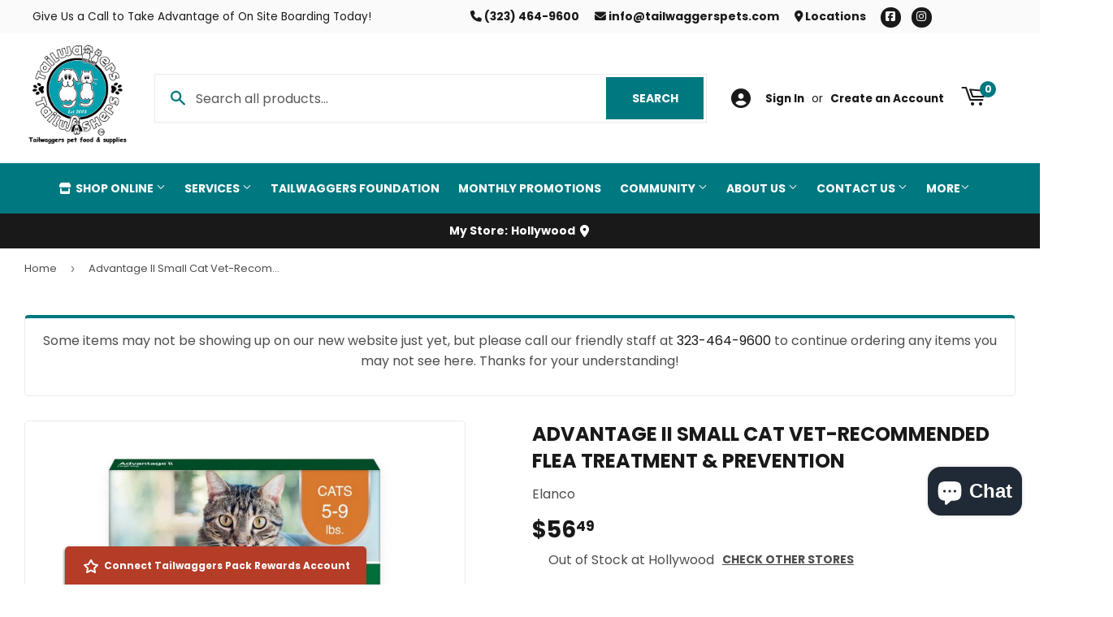

--- FILE ---
content_type: text/html; charset=utf-8
request_url: https://tailwaggerspets.com/products/bayer-advantage-ii-small-cat
body_size: 39632
content:
<!doctype html>
  <html class="no-touch no-js" lang="en">  
  <head>
  
    <script>(function(H){H.className=H.className.replace(/\bno-js\b/,'js')})(document.documentElement)</script>
    <!-- Basic page needs ================================================== -->
    <meta charset="utf-8">
    <meta http-equiv="X-UA-Compatible" content="IE=edge,chrome=1">
  
    
    <link rel="shortcut icon" href="//tailwaggerspets.com/cdn/shop/files/Favicon_32x32.png?v=1692971762" type="image/png" />
    
  
      <!-- Title and description ================================================== --><title>
      
        
              Advantage II Small Cat Vet-Recommended Flea Treatment & Prevention - Los Angeles, CA - West Hollywood, CA - Palm Springs, CA - Tailwaggers Pet Food &amp; Supplies
          
      
      </title> 
  
    
      <meta name="description" content="Advantage II Small Cat is a vet-recommended, leading brand in cat flea protection. Advantage II Small Cat flea treatment and prevention kills adult fleas, flea larvae and flea eggs to deliver total flea protection to your cat or kitten. Within 12 hours of application, Advantage II Small Cat topical treatment gets strai">
    
  
    <!-- Product meta ================================================== -->
    <!-- /snippets/social-meta-tags.liquid -->




<meta property="og:site_name" content="Tailwaggers Pet Food &amp; Supplies">
<meta property="og:url" content="https://tailwaggerspets.com/products/bayer-advantage-ii-small-cat">
<meta property="og:title" content="Advantage II Small Cat Vet-Recommended Flea Treatment & Prevention">
<meta property="og:type" content="product">
<meta property="og:description" content="Advantage II Small Cat is a vet-recommended, leading brand in cat flea protection. Advantage II Small Cat flea treatment and prevention kills adult fleas, flea larvae and flea eggs to deliver total flea protection to your cat or kitten. Within 12 hours of application, Advantage II Small Cat topical treatment gets strai">


  
    <meta property="og:price:amount" content="17.49">
    <meta property="og:price:currency" content="USD">
  


<meta property="og:image" content="http://tailwaggerspets.com/cdn/shop/files/product-media-389473_1200x1200.jpg?v=1768591884"><meta property="og:image" content="http://tailwaggerspets.com/cdn/shop/files/product-media-389474_1200x1200.jpg?v=1768591884"><meta property="og:image" content="http://tailwaggerspets.com/cdn/shop/files/product-media-389475_1200x1200.jpg?v=1768591884">
<meta property="og:image:secure_url" content="https://tailwaggerspets.com/cdn/shop/files/product-media-389473_1200x1200.jpg?v=1768591884"><meta property="og:image:secure_url" content="https://tailwaggerspets.com/cdn/shop/files/product-media-389474_1200x1200.jpg?v=1768591884"><meta property="og:image:secure_url" content="https://tailwaggerspets.com/cdn/shop/files/product-media-389475_1200x1200.jpg?v=1768591884">


<meta name="twitter:card" content="summary_large_image">
<meta name="twitter:title" content="Advantage II Small Cat Vet-Recommended Flea Treatment & Prevention">
<meta name="twitter:description" content="Advantage II Small Cat is a vet-recommended, leading brand in cat flea protection. Advantage II Small Cat flea treatment and prevention kills adult fleas, flea larvae and flea eggs to deliver total flea protection to your cat or kitten. Within 12 hours of application, Advantage II Small Cat topical treatment gets strai">

  
    <!-- Helpers ================================================== -->
    <link rel="canonical" href="https://tailwaggerspets.com/products/bayer-advantage-ii-small-cat">
    <meta name="viewport" content="width=device-width,initial-scale=1">
  
    <!-- CSS ================================================== -->
    <link href="//tailwaggerspets.com/cdn/shop/t/2/assets/theme.scss.css?v=123285464111642931471767619269" rel="stylesheet" type="text/css" media="all" />
  
    <!-- Shopify 2.0 Filters ================================================== -->
    <link href="//tailwaggerspets.com/cdn/shop/t/2/assets/nucleus-filters.css?v=18741491638300058381755203374" rel="stylesheet" type="text/css" media="all" />
    
    
    
    <!-- Font Awesome Pack ================================================== --> 
    <link rel="stylesheet" href="https://stackpath.bootstrapcdn.com/font-awesome/4.7.0/css/font-awesome.min.css">
    <script src="https://kit.fontawesome.com/ed3a46a42c.js" crossorigin="anonymous"></script>
    
    
    <!-- Slick CSS ================================================== -->
    <link href="//tailwaggerspets.com/cdn/shop/t/2/assets/slick.css?v=110957150458383492611692968979" rel="stylesheet" type="text/css" media="all" />
    <link href="//tailwaggerspets.com/cdn/shop/t/2/assets/slick-theme.css?v=50117490050685599561755203366" rel="stylesheet" type="text/css" media="all" />
    
    
    <!-- Header hook for plugins ================================================== -->
    <script>window.performance && window.performance.mark && window.performance.mark('shopify.content_for_header.start');</script><meta name="facebook-domain-verification" content="xx6517a3kztiy1gx293vx1zesoeq7c">
<meta name="google-site-verification" content="ytEdxBNo6bvLKXWxCJ_0StPiBkwGHahJe0kXZ6XMHqQ">
<meta id="shopify-digital-wallet" name="shopify-digital-wallet" content="/81672503591/digital_wallets/dialog">
<meta name="shopify-checkout-api-token" content="9d5e38bc172a5d717cfa81c3b43ac929">
<link rel="alternate" type="application/json+oembed" href="https://tailwaggerspets.com/products/bayer-advantage-ii-small-cat.oembed">
<script async="async" src="/checkouts/internal/preloads.js?locale=en-US"></script>
<link rel="preconnect" href="https://shop.app" crossorigin="anonymous">
<script async="async" src="https://shop.app/checkouts/internal/preloads.js?locale=en-US&shop_id=81672503591" crossorigin="anonymous"></script>
<script id="apple-pay-shop-capabilities" type="application/json">{"shopId":81672503591,"countryCode":"US","currencyCode":"USD","merchantCapabilities":["supports3DS"],"merchantId":"gid:\/\/shopify\/Shop\/81672503591","merchantName":"Tailwaggers Pet Food \u0026 Supplies","requiredBillingContactFields":["postalAddress","email","phone"],"requiredShippingContactFields":["postalAddress","email","phone"],"shippingType":"shipping","supportedNetworks":["visa","masterCard","amex","discover","elo","jcb"],"total":{"type":"pending","label":"Tailwaggers Pet Food \u0026 Supplies","amount":"1.00"},"shopifyPaymentsEnabled":true,"supportsSubscriptions":true}</script>
<script id="shopify-features" type="application/json">{"accessToken":"9d5e38bc172a5d717cfa81c3b43ac929","betas":["rich-media-storefront-analytics"],"domain":"tailwaggerspets.com","predictiveSearch":true,"shopId":81672503591,"locale":"en"}</script>
<script>var Shopify = Shopify || {};
Shopify.shop = "tailwaggers-pet-food-supplies.myshopify.com";
Shopify.locale = "en";
Shopify.currency = {"active":"USD","rate":"1.0"};
Shopify.country = "US";
Shopify.theme = {"name":"[Replica] Nucleus 2.1 (Autosync)","id":158092853543,"schema_name":"Supply","schema_version":"8.9.15","theme_store_id":null,"role":"main"};
Shopify.theme.handle = "null";
Shopify.theme.style = {"id":null,"handle":null};
Shopify.cdnHost = "tailwaggerspets.com/cdn";
Shopify.routes = Shopify.routes || {};
Shopify.routes.root = "/";</script>
<script type="module">!function(o){(o.Shopify=o.Shopify||{}).modules=!0}(window);</script>
<script>!function(o){function n(){var o=[];function n(){o.push(Array.prototype.slice.apply(arguments))}return n.q=o,n}var t=o.Shopify=o.Shopify||{};t.loadFeatures=n(),t.autoloadFeatures=n()}(window);</script>
<script>
  window.ShopifyPay = window.ShopifyPay || {};
  window.ShopifyPay.apiHost = "shop.app\/pay";
  window.ShopifyPay.redirectState = null;
</script>
<script id="shop-js-analytics" type="application/json">{"pageType":"product"}</script>
<script defer="defer" async type="module" src="//tailwaggerspets.com/cdn/shopifycloud/shop-js/modules/v2/client.init-shop-cart-sync_BdyHc3Nr.en.esm.js"></script>
<script defer="defer" async type="module" src="//tailwaggerspets.com/cdn/shopifycloud/shop-js/modules/v2/chunk.common_Daul8nwZ.esm.js"></script>
<script type="module">
  await import("//tailwaggerspets.com/cdn/shopifycloud/shop-js/modules/v2/client.init-shop-cart-sync_BdyHc3Nr.en.esm.js");
await import("//tailwaggerspets.com/cdn/shopifycloud/shop-js/modules/v2/chunk.common_Daul8nwZ.esm.js");

  window.Shopify.SignInWithShop?.initShopCartSync?.({"fedCMEnabled":true,"windoidEnabled":true});

</script>
<script>
  window.Shopify = window.Shopify || {};
  if (!window.Shopify.featureAssets) window.Shopify.featureAssets = {};
  window.Shopify.featureAssets['shop-js'] = {"shop-cart-sync":["modules/v2/client.shop-cart-sync_QYOiDySF.en.esm.js","modules/v2/chunk.common_Daul8nwZ.esm.js"],"init-fed-cm":["modules/v2/client.init-fed-cm_DchLp9rc.en.esm.js","modules/v2/chunk.common_Daul8nwZ.esm.js"],"shop-button":["modules/v2/client.shop-button_OV7bAJc5.en.esm.js","modules/v2/chunk.common_Daul8nwZ.esm.js"],"init-windoid":["modules/v2/client.init-windoid_DwxFKQ8e.en.esm.js","modules/v2/chunk.common_Daul8nwZ.esm.js"],"shop-cash-offers":["modules/v2/client.shop-cash-offers_DWtL6Bq3.en.esm.js","modules/v2/chunk.common_Daul8nwZ.esm.js","modules/v2/chunk.modal_CQq8HTM6.esm.js"],"shop-toast-manager":["modules/v2/client.shop-toast-manager_CX9r1SjA.en.esm.js","modules/v2/chunk.common_Daul8nwZ.esm.js"],"init-shop-email-lookup-coordinator":["modules/v2/client.init-shop-email-lookup-coordinator_UhKnw74l.en.esm.js","modules/v2/chunk.common_Daul8nwZ.esm.js"],"pay-button":["modules/v2/client.pay-button_DzxNnLDY.en.esm.js","modules/v2/chunk.common_Daul8nwZ.esm.js"],"avatar":["modules/v2/client.avatar_BTnouDA3.en.esm.js"],"init-shop-cart-sync":["modules/v2/client.init-shop-cart-sync_BdyHc3Nr.en.esm.js","modules/v2/chunk.common_Daul8nwZ.esm.js"],"shop-login-button":["modules/v2/client.shop-login-button_D8B466_1.en.esm.js","modules/v2/chunk.common_Daul8nwZ.esm.js","modules/v2/chunk.modal_CQq8HTM6.esm.js"],"init-customer-accounts-sign-up":["modules/v2/client.init-customer-accounts-sign-up_C8fpPm4i.en.esm.js","modules/v2/client.shop-login-button_D8B466_1.en.esm.js","modules/v2/chunk.common_Daul8nwZ.esm.js","modules/v2/chunk.modal_CQq8HTM6.esm.js"],"init-shop-for-new-customer-accounts":["modules/v2/client.init-shop-for-new-customer-accounts_CVTO0Ztu.en.esm.js","modules/v2/client.shop-login-button_D8B466_1.en.esm.js","modules/v2/chunk.common_Daul8nwZ.esm.js","modules/v2/chunk.modal_CQq8HTM6.esm.js"],"init-customer-accounts":["modules/v2/client.init-customer-accounts_dRgKMfrE.en.esm.js","modules/v2/client.shop-login-button_D8B466_1.en.esm.js","modules/v2/chunk.common_Daul8nwZ.esm.js","modules/v2/chunk.modal_CQq8HTM6.esm.js"],"shop-follow-button":["modules/v2/client.shop-follow-button_CkZpjEct.en.esm.js","modules/v2/chunk.common_Daul8nwZ.esm.js","modules/v2/chunk.modal_CQq8HTM6.esm.js"],"lead-capture":["modules/v2/client.lead-capture_BntHBhfp.en.esm.js","modules/v2/chunk.common_Daul8nwZ.esm.js","modules/v2/chunk.modal_CQq8HTM6.esm.js"],"checkout-modal":["modules/v2/client.checkout-modal_CfxcYbTm.en.esm.js","modules/v2/chunk.common_Daul8nwZ.esm.js","modules/v2/chunk.modal_CQq8HTM6.esm.js"],"shop-login":["modules/v2/client.shop-login_Da4GZ2H6.en.esm.js","modules/v2/chunk.common_Daul8nwZ.esm.js","modules/v2/chunk.modal_CQq8HTM6.esm.js"],"payment-terms":["modules/v2/client.payment-terms_MV4M3zvL.en.esm.js","modules/v2/chunk.common_Daul8nwZ.esm.js","modules/v2/chunk.modal_CQq8HTM6.esm.js"]};
</script>
<script>(function() {
  var isLoaded = false;
  function asyncLoad() {
    if (isLoaded) return;
    isLoaded = true;
    var urls = ["https:\/\/app.marsello.com\/Portal\/Custom\/FormScriptToInstall\/663d46ed864cebe06a3d32ac?aProvId=666cb0412e47852aa8499c84\u0026formId=6678fb2eab36b0a12cbe3d97\u0026shop=tailwaggers-pet-food-supplies.myshopify.com","https:\/\/cdn-app.sealsubscriptions.com\/shopify\/public\/js\/sealsubscriptions.js?shop=tailwaggers-pet-food-supplies.myshopify.com"];
    for (var i = 0; i < urls.length; i++) {
      var s = document.createElement('script');
      s.type = 'text/javascript';
      s.async = true;
      s.src = urls[i];
      var x = document.getElementsByTagName('script')[0];
      x.parentNode.insertBefore(s, x);
    }
  };
  if(window.attachEvent) {
    window.attachEvent('onload', asyncLoad);
  } else {
    window.addEventListener('load', asyncLoad, false);
  }
})();</script>
<script id="__st">var __st={"a":81672503591,"offset":-28800,"reqid":"3963c28a-01d0-4e75-bb6f-5f1dba41c347-1769007274","pageurl":"tailwaggerspets.com\/products\/bayer-advantage-ii-small-cat","u":"b181536a2f37","p":"product","rtyp":"product","rid":8623130280231};</script>
<script>window.ShopifyPaypalV4VisibilityTracking = true;</script>
<script id="captcha-bootstrap">!function(){'use strict';const t='contact',e='account',n='new_comment',o=[[t,t],['blogs',n],['comments',n],[t,'customer']],c=[[e,'customer_login'],[e,'guest_login'],[e,'recover_customer_password'],[e,'create_customer']],r=t=>t.map((([t,e])=>`form[action*='/${t}']:not([data-nocaptcha='true']) input[name='form_type'][value='${e}']`)).join(','),a=t=>()=>t?[...document.querySelectorAll(t)].map((t=>t.form)):[];function s(){const t=[...o],e=r(t);return a(e)}const i='password',u='form_key',d=['recaptcha-v3-token','g-recaptcha-response','h-captcha-response',i],f=()=>{try{return window.sessionStorage}catch{return}},m='__shopify_v',_=t=>t.elements[u];function p(t,e,n=!1){try{const o=window.sessionStorage,c=JSON.parse(o.getItem(e)),{data:r}=function(t){const{data:e,action:n}=t;return t[m]||n?{data:e,action:n}:{data:t,action:n}}(c);for(const[e,n]of Object.entries(r))t.elements[e]&&(t.elements[e].value=n);n&&o.removeItem(e)}catch(o){console.error('form repopulation failed',{error:o})}}const l='form_type',E='cptcha';function T(t){t.dataset[E]=!0}const w=window,h=w.document,L='Shopify',v='ce_forms',y='captcha';let A=!1;((t,e)=>{const n=(g='f06e6c50-85a8-45c8-87d0-21a2b65856fe',I='https://cdn.shopify.com/shopifycloud/storefront-forms-hcaptcha/ce_storefront_forms_captcha_hcaptcha.v1.5.2.iife.js',D={infoText:'Protected by hCaptcha',privacyText:'Privacy',termsText:'Terms'},(t,e,n)=>{const o=w[L][v],c=o.bindForm;if(c)return c(t,g,e,D).then(n);var r;o.q.push([[t,g,e,D],n]),r=I,A||(h.body.append(Object.assign(h.createElement('script'),{id:'captcha-provider',async:!0,src:r})),A=!0)});var g,I,D;w[L]=w[L]||{},w[L][v]=w[L][v]||{},w[L][v].q=[],w[L][y]=w[L][y]||{},w[L][y].protect=function(t,e){n(t,void 0,e),T(t)},Object.freeze(w[L][y]),function(t,e,n,w,h,L){const[v,y,A,g]=function(t,e,n){const i=e?o:[],u=t?c:[],d=[...i,...u],f=r(d),m=r(i),_=r(d.filter((([t,e])=>n.includes(e))));return[a(f),a(m),a(_),s()]}(w,h,L),I=t=>{const e=t.target;return e instanceof HTMLFormElement?e:e&&e.form},D=t=>v().includes(t);t.addEventListener('submit',(t=>{const e=I(t);if(!e)return;const n=D(e)&&!e.dataset.hcaptchaBound&&!e.dataset.recaptchaBound,o=_(e),c=g().includes(e)&&(!o||!o.value);(n||c)&&t.preventDefault(),c&&!n&&(function(t){try{if(!f())return;!function(t){const e=f();if(!e)return;const n=_(t);if(!n)return;const o=n.value;o&&e.removeItem(o)}(t);const e=Array.from(Array(32),(()=>Math.random().toString(36)[2])).join('');!function(t,e){_(t)||t.append(Object.assign(document.createElement('input'),{type:'hidden',name:u})),t.elements[u].value=e}(t,e),function(t,e){const n=f();if(!n)return;const o=[...t.querySelectorAll(`input[type='${i}']`)].map((({name:t})=>t)),c=[...d,...o],r={};for(const[a,s]of new FormData(t).entries())c.includes(a)||(r[a]=s);n.setItem(e,JSON.stringify({[m]:1,action:t.action,data:r}))}(t,e)}catch(e){console.error('failed to persist form',e)}}(e),e.submit())}));const S=(t,e)=>{t&&!t.dataset[E]&&(n(t,e.some((e=>e===t))),T(t))};for(const o of['focusin','change'])t.addEventListener(o,(t=>{const e=I(t);D(e)&&S(e,y())}));const B=e.get('form_key'),M=e.get(l),P=B&&M;t.addEventListener('DOMContentLoaded',(()=>{const t=y();if(P)for(const e of t)e.elements[l].value===M&&p(e,B);[...new Set([...A(),...v().filter((t=>'true'===t.dataset.shopifyCaptcha))])].forEach((e=>S(e,t)))}))}(h,new URLSearchParams(w.location.search),n,t,e,['guest_login'])})(!0,!0)}();</script>
<script integrity="sha256-4kQ18oKyAcykRKYeNunJcIwy7WH5gtpwJnB7kiuLZ1E=" data-source-attribution="shopify.loadfeatures" defer="defer" src="//tailwaggerspets.com/cdn/shopifycloud/storefront/assets/storefront/load_feature-a0a9edcb.js" crossorigin="anonymous"></script>
<script crossorigin="anonymous" defer="defer" src="//tailwaggerspets.com/cdn/shopifycloud/storefront/assets/shopify_pay/storefront-65b4c6d7.js?v=20250812"></script>
<script data-source-attribution="shopify.dynamic_checkout.dynamic.init">var Shopify=Shopify||{};Shopify.PaymentButton=Shopify.PaymentButton||{isStorefrontPortableWallets:!0,init:function(){window.Shopify.PaymentButton.init=function(){};var t=document.createElement("script");t.src="https://tailwaggerspets.com/cdn/shopifycloud/portable-wallets/latest/portable-wallets.en.js",t.type="module",document.head.appendChild(t)}};
</script>
<script data-source-attribution="shopify.dynamic_checkout.buyer_consent">
  function portableWalletsHideBuyerConsent(e){var t=document.getElementById("shopify-buyer-consent"),n=document.getElementById("shopify-subscription-policy-button");t&&n&&(t.classList.add("hidden"),t.setAttribute("aria-hidden","true"),n.removeEventListener("click",e))}function portableWalletsShowBuyerConsent(e){var t=document.getElementById("shopify-buyer-consent"),n=document.getElementById("shopify-subscription-policy-button");t&&n&&(t.classList.remove("hidden"),t.removeAttribute("aria-hidden"),n.addEventListener("click",e))}window.Shopify?.PaymentButton&&(window.Shopify.PaymentButton.hideBuyerConsent=portableWalletsHideBuyerConsent,window.Shopify.PaymentButton.showBuyerConsent=portableWalletsShowBuyerConsent);
</script>
<script data-source-attribution="shopify.dynamic_checkout.cart.bootstrap">document.addEventListener("DOMContentLoaded",(function(){function t(){return document.querySelector("shopify-accelerated-checkout-cart, shopify-accelerated-checkout")}if(t())Shopify.PaymentButton.init();else{new MutationObserver((function(e,n){t()&&(Shopify.PaymentButton.init(),n.disconnect())})).observe(document.body,{childList:!0,subtree:!0})}}));
</script>
<link id="shopify-accelerated-checkout-styles" rel="stylesheet" media="screen" href="https://tailwaggerspets.com/cdn/shopifycloud/portable-wallets/latest/accelerated-checkout-backwards-compat.css" crossorigin="anonymous">
<style id="shopify-accelerated-checkout-cart">
        #shopify-buyer-consent {
  margin-top: 1em;
  display: inline-block;
  width: 100%;
}

#shopify-buyer-consent.hidden {
  display: none;
}

#shopify-subscription-policy-button {
  background: none;
  border: none;
  padding: 0;
  text-decoration: underline;
  font-size: inherit;
  cursor: pointer;
}

#shopify-subscription-policy-button::before {
  box-shadow: none;
}

      </style>

<script>window.performance && window.performance.mark && window.performance.mark('shopify.content_for_header.end');</script>
  
    
    
  
    <script src="//tailwaggerspets.com/cdn/shop/t/2/assets/jquery-2.2.3.min.js?v=58211863146907186831692968836" type="text/javascript"></script>
    
    <!-- Slick JS ================================================== -->
    <script src="//tailwaggerspets.com/cdn/shop/t/2/assets/slick.min.js?v=64660063122997570531740112289" type="text/javascript"></script>
    
  
    <script src="//tailwaggerspets.com/cdn/shop/t/2/assets/lazysizes.min.js?v=8147953233334221341692968838" async="async"></script>
    <script src="//tailwaggerspets.com/cdn/shop/t/2/assets/vendor.js?v=20898211436179450461747848974" defer="defer"></script>
    <script src="//tailwaggerspets.com/cdn/shop/t/2/assets/theme.js?v=96385983037600549501767619268" defer="defer"></script>
    
  
    
     <!-- Updated Script tag to enable the custom popup (the Jquery version of this plugin is deprecated, I had to source this from cloudflare to avoid needing to rewrite the Jquery to ES6 JavaScript -->
    <script type="text/javascript" src="https://cdnjs.cloudflare.com/ajax/libs/jquery-cookie/1.4.1/jquery.cookie.min.js"></script>
    <!--  End -->
   
  
    
    
    
    
     <script src="https://cdn.jsdelivr.net/npm/handlebars@4.7.7/dist/handlebars.min.js"></script>
    
    
      <!-- Google Tag Manager -->
<script>(function(w,d,s,l,i){w[l]=w[l]||[];w[l].push({'gtm.start':
new Date().getTime(),event:'gtm.js'});var f=d.getElementsByTagName(s)[0],
j=d.createElement(s),dl=l!='dataLayer'?'&l='+l:'';j.async=true;j.src=
'https://www.googletagmanager.com/gtm.js?id='+i+dl;f.parentNode.insertBefore(j,f);
})(window,document,'script','dataLayer','GTM-P4P33GLX');</script>
<!-- End Google Tag Manager -->
    
    
  
    
  
    
  <!-- BEGIN app block: shopify://apps/seal-subscriptions/blocks/subscription-script-append/13b25004-a140-4ab7-b5fe-29918f759699 --><script defer="defer">
	/**	SealSubs loader,version number: 2.0 */
	(function(){
		var loadScript=function(a,b){var c=document.createElement("script");c.setAttribute("defer", "defer");c.type="text/javascript",c.readyState?c.onreadystatechange=function(){("loaded"==c.readyState||"complete"==c.readyState)&&(c.onreadystatechange=null,b())}:c.onload=function(){b()},c.src=a,document.getElementsByTagName("head")[0].appendChild(c)};
		// Set variable to prevent the other loader from requesting the same resources
		window.seal_subs_app_block_loader = true;
		appendScriptUrl('tailwaggers-pet-food-supplies.myshopify.com');

		// get script url and append timestamp of last change
		function appendScriptUrl(shop) {
			var timeStamp = Math.floor(Date.now() / (1000*1*1));
			var timestampUrl = 'https://app.sealsubscriptions.com/shopify/public/status/shop/'+shop+'.js?'+timeStamp;
			loadScript(timestampUrl, function() {
				// append app script
				if (typeof sealsubscriptions_settings_updated == 'undefined') {
					sealsubscriptions_settings_updated = 'default-by-script';
				}
				var scriptUrl = "https://cdn-app.sealsubscriptions.com/shopify/public/js/sealsubscriptions-main.js?shop="+shop+"&"+sealsubscriptions_settings_updated;
				loadScript(scriptUrl, function(){});
			});
		}
	})();

	var SealSubsScriptAppended = true;
	
</script>

<!-- END app block --><!-- BEGIN app block: shopify://apps/advance-reorder-repeat-order/blocks/adv-block/2dd67710-95db-4aa2-93c7-6a6c6f57d67f --><script>
	var advance_reorder_money_format = "${{amount}} USD"	
</script>
<script type="text/javascript" defer="defer" src="https://app.identixweb.com/advance-reorder/assets/js/advance-reorder.js"></script>


<!-- END app block --><link href="https://cdn.shopify.com/extensions/949eaa2b-eb3d-499a-b264-cd0d6303a6ba/metastock-location-inventory-59/assets/metastock.css" rel="stylesheet" type="text/css" media="all">
<script src="https://cdn.shopify.com/extensions/e8878072-2f6b-4e89-8082-94b04320908d/inbox-1254/assets/inbox-chat-loader.js" type="text/javascript" defer="defer"></script>
<link href="https://monorail-edge.shopifysvc.com" rel="dns-prefetch">
<script>(function(){if ("sendBeacon" in navigator && "performance" in window) {try {var session_token_from_headers = performance.getEntriesByType('navigation')[0].serverTiming.find(x => x.name == '_s').description;} catch {var session_token_from_headers = undefined;}var session_cookie_matches = document.cookie.match(/_shopify_s=([^;]*)/);var session_token_from_cookie = session_cookie_matches && session_cookie_matches.length === 2 ? session_cookie_matches[1] : "";var session_token = session_token_from_headers || session_token_from_cookie || "";function handle_abandonment_event(e) {var entries = performance.getEntries().filter(function(entry) {return /monorail-edge.shopifysvc.com/.test(entry.name);});if (!window.abandonment_tracked && entries.length === 0) {window.abandonment_tracked = true;var currentMs = Date.now();var navigation_start = performance.timing.navigationStart;var payload = {shop_id: 81672503591,url: window.location.href,navigation_start,duration: currentMs - navigation_start,session_token,page_type: "product"};window.navigator.sendBeacon("https://monorail-edge.shopifysvc.com/v1/produce", JSON.stringify({schema_id: "online_store_buyer_site_abandonment/1.1",payload: payload,metadata: {event_created_at_ms: currentMs,event_sent_at_ms: currentMs}}));}}window.addEventListener('pagehide', handle_abandonment_event);}}());</script>
<script id="web-pixels-manager-setup">(function e(e,d,r,n,o){if(void 0===o&&(o={}),!Boolean(null===(a=null===(i=window.Shopify)||void 0===i?void 0:i.analytics)||void 0===a?void 0:a.replayQueue)){var i,a;window.Shopify=window.Shopify||{};var t=window.Shopify;t.analytics=t.analytics||{};var s=t.analytics;s.replayQueue=[],s.publish=function(e,d,r){return s.replayQueue.push([e,d,r]),!0};try{self.performance.mark("wpm:start")}catch(e){}var l=function(){var e={modern:/Edge?\/(1{2}[4-9]|1[2-9]\d|[2-9]\d{2}|\d{4,})\.\d+(\.\d+|)|Firefox\/(1{2}[4-9]|1[2-9]\d|[2-9]\d{2}|\d{4,})\.\d+(\.\d+|)|Chrom(ium|e)\/(9{2}|\d{3,})\.\d+(\.\d+|)|(Maci|X1{2}).+ Version\/(15\.\d+|(1[6-9]|[2-9]\d|\d{3,})\.\d+)([,.]\d+|)( \(\w+\)|)( Mobile\/\w+|) Safari\/|Chrome.+OPR\/(9{2}|\d{3,})\.\d+\.\d+|(CPU[ +]OS|iPhone[ +]OS|CPU[ +]iPhone|CPU IPhone OS|CPU iPad OS)[ +]+(15[._]\d+|(1[6-9]|[2-9]\d|\d{3,})[._]\d+)([._]\d+|)|Android:?[ /-](13[3-9]|1[4-9]\d|[2-9]\d{2}|\d{4,})(\.\d+|)(\.\d+|)|Android.+Firefox\/(13[5-9]|1[4-9]\d|[2-9]\d{2}|\d{4,})\.\d+(\.\d+|)|Android.+Chrom(ium|e)\/(13[3-9]|1[4-9]\d|[2-9]\d{2}|\d{4,})\.\d+(\.\d+|)|SamsungBrowser\/([2-9]\d|\d{3,})\.\d+/,legacy:/Edge?\/(1[6-9]|[2-9]\d|\d{3,})\.\d+(\.\d+|)|Firefox\/(5[4-9]|[6-9]\d|\d{3,})\.\d+(\.\d+|)|Chrom(ium|e)\/(5[1-9]|[6-9]\d|\d{3,})\.\d+(\.\d+|)([\d.]+$|.*Safari\/(?![\d.]+ Edge\/[\d.]+$))|(Maci|X1{2}).+ Version\/(10\.\d+|(1[1-9]|[2-9]\d|\d{3,})\.\d+)([,.]\d+|)( \(\w+\)|)( Mobile\/\w+|) Safari\/|Chrome.+OPR\/(3[89]|[4-9]\d|\d{3,})\.\d+\.\d+|(CPU[ +]OS|iPhone[ +]OS|CPU[ +]iPhone|CPU IPhone OS|CPU iPad OS)[ +]+(10[._]\d+|(1[1-9]|[2-9]\d|\d{3,})[._]\d+)([._]\d+|)|Android:?[ /-](13[3-9]|1[4-9]\d|[2-9]\d{2}|\d{4,})(\.\d+|)(\.\d+|)|Mobile Safari.+OPR\/([89]\d|\d{3,})\.\d+\.\d+|Android.+Firefox\/(13[5-9]|1[4-9]\d|[2-9]\d{2}|\d{4,})\.\d+(\.\d+|)|Android.+Chrom(ium|e)\/(13[3-9]|1[4-9]\d|[2-9]\d{2}|\d{4,})\.\d+(\.\d+|)|Android.+(UC? ?Browser|UCWEB|U3)[ /]?(15\.([5-9]|\d{2,})|(1[6-9]|[2-9]\d|\d{3,})\.\d+)\.\d+|SamsungBrowser\/(5\.\d+|([6-9]|\d{2,})\.\d+)|Android.+MQ{2}Browser\/(14(\.(9|\d{2,})|)|(1[5-9]|[2-9]\d|\d{3,})(\.\d+|))(\.\d+|)|K[Aa][Ii]OS\/(3\.\d+|([4-9]|\d{2,})\.\d+)(\.\d+|)/},d=e.modern,r=e.legacy,n=navigator.userAgent;return n.match(d)?"modern":n.match(r)?"legacy":"unknown"}(),u="modern"===l?"modern":"legacy",c=(null!=n?n:{modern:"",legacy:""})[u],f=function(e){return[e.baseUrl,"/wpm","/b",e.hashVersion,"modern"===e.buildTarget?"m":"l",".js"].join("")}({baseUrl:d,hashVersion:r,buildTarget:u}),m=function(e){var d=e.version,r=e.bundleTarget,n=e.surface,o=e.pageUrl,i=e.monorailEndpoint;return{emit:function(e){var a=e.status,t=e.errorMsg,s=(new Date).getTime(),l=JSON.stringify({metadata:{event_sent_at_ms:s},events:[{schema_id:"web_pixels_manager_load/3.1",payload:{version:d,bundle_target:r,page_url:o,status:a,surface:n,error_msg:t},metadata:{event_created_at_ms:s}}]});if(!i)return console&&console.warn&&console.warn("[Web Pixels Manager] No Monorail endpoint provided, skipping logging."),!1;try{return self.navigator.sendBeacon.bind(self.navigator)(i,l)}catch(e){}var u=new XMLHttpRequest;try{return u.open("POST",i,!0),u.setRequestHeader("Content-Type","text/plain"),u.send(l),!0}catch(e){return console&&console.warn&&console.warn("[Web Pixels Manager] Got an unhandled error while logging to Monorail."),!1}}}}({version:r,bundleTarget:l,surface:e.surface,pageUrl:self.location.href,monorailEndpoint:e.monorailEndpoint});try{o.browserTarget=l,function(e){var d=e.src,r=e.async,n=void 0===r||r,o=e.onload,i=e.onerror,a=e.sri,t=e.scriptDataAttributes,s=void 0===t?{}:t,l=document.createElement("script"),u=document.querySelector("head"),c=document.querySelector("body");if(l.async=n,l.src=d,a&&(l.integrity=a,l.crossOrigin="anonymous"),s)for(var f in s)if(Object.prototype.hasOwnProperty.call(s,f))try{l.dataset[f]=s[f]}catch(e){}if(o&&l.addEventListener("load",o),i&&l.addEventListener("error",i),u)u.appendChild(l);else{if(!c)throw new Error("Did not find a head or body element to append the script");c.appendChild(l)}}({src:f,async:!0,onload:function(){if(!function(){var e,d;return Boolean(null===(d=null===(e=window.Shopify)||void 0===e?void 0:e.analytics)||void 0===d?void 0:d.initialized)}()){var d=window.webPixelsManager.init(e)||void 0;if(d){var r=window.Shopify.analytics;r.replayQueue.forEach((function(e){var r=e[0],n=e[1],o=e[2];d.publishCustomEvent(r,n,o)})),r.replayQueue=[],r.publish=d.publishCustomEvent,r.visitor=d.visitor,r.initialized=!0}}},onerror:function(){return m.emit({status:"failed",errorMsg:"".concat(f," has failed to load")})},sri:function(e){var d=/^sha384-[A-Za-z0-9+/=]+$/;return"string"==typeof e&&d.test(e)}(c)?c:"",scriptDataAttributes:o}),m.emit({status:"loading"})}catch(e){m.emit({status:"failed",errorMsg:(null==e?void 0:e.message)||"Unknown error"})}}})({shopId: 81672503591,storefrontBaseUrl: "https://tailwaggerspets.com",extensionsBaseUrl: "https://extensions.shopifycdn.com/cdn/shopifycloud/web-pixels-manager",monorailEndpoint: "https://monorail-edge.shopifysvc.com/unstable/produce_batch",surface: "storefront-renderer",enabledBetaFlags: ["2dca8a86"],webPixelsConfigList: [{"id":"1224638759","configuration":"{\"config\":\"{\\\"google_tag_ids\\\":[\\\"G-G79FSE5WZP\\\",\\\"GT-MR8KD6FK\\\"],\\\"target_country\\\":\\\"US\\\",\\\"gtag_events\\\":[{\\\"type\\\":\\\"search\\\",\\\"action_label\\\":\\\"G-G79FSE5WZP\\\"},{\\\"type\\\":\\\"begin_checkout\\\",\\\"action_label\\\":\\\"G-G79FSE5WZP\\\"},{\\\"type\\\":\\\"view_item\\\",\\\"action_label\\\":[\\\"G-G79FSE5WZP\\\",\\\"MC-05M26FK9XS\\\"]},{\\\"type\\\":\\\"purchase\\\",\\\"action_label\\\":[\\\"G-G79FSE5WZP\\\",\\\"MC-05M26FK9XS\\\"]},{\\\"type\\\":\\\"page_view\\\",\\\"action_label\\\":[\\\"G-G79FSE5WZP\\\",\\\"MC-05M26FK9XS\\\"]},{\\\"type\\\":\\\"add_payment_info\\\",\\\"action_label\\\":\\\"G-G79FSE5WZP\\\"},{\\\"type\\\":\\\"add_to_cart\\\",\\\"action_label\\\":\\\"G-G79FSE5WZP\\\"}],\\\"enable_monitoring_mode\\\":false}\"}","eventPayloadVersion":"v1","runtimeContext":"OPEN","scriptVersion":"b2a88bafab3e21179ed38636efcd8a93","type":"APP","apiClientId":1780363,"privacyPurposes":[],"dataSharingAdjustments":{"protectedCustomerApprovalScopes":["read_customer_address","read_customer_email","read_customer_name","read_customer_personal_data","read_customer_phone"]}},{"id":"264175911","configuration":"{\"pixel_id\":\"450820450608799\",\"pixel_type\":\"facebook_pixel\",\"metaapp_system_user_token\":\"-\"}","eventPayloadVersion":"v1","runtimeContext":"OPEN","scriptVersion":"ca16bc87fe92b6042fbaa3acc2fbdaa6","type":"APP","apiClientId":2329312,"privacyPurposes":["ANALYTICS","MARKETING","SALE_OF_DATA"],"dataSharingAdjustments":{"protectedCustomerApprovalScopes":["read_customer_address","read_customer_email","read_customer_name","read_customer_personal_data","read_customer_phone"]}},{"id":"shopify-app-pixel","configuration":"{}","eventPayloadVersion":"v1","runtimeContext":"STRICT","scriptVersion":"0450","apiClientId":"shopify-pixel","type":"APP","privacyPurposes":["ANALYTICS","MARKETING"]},{"id":"shopify-custom-pixel","eventPayloadVersion":"v1","runtimeContext":"LAX","scriptVersion":"0450","apiClientId":"shopify-pixel","type":"CUSTOM","privacyPurposes":["ANALYTICS","MARKETING"]}],isMerchantRequest: false,initData: {"shop":{"name":"Tailwaggers Pet Food \u0026 Supplies","paymentSettings":{"currencyCode":"USD"},"myshopifyDomain":"tailwaggers-pet-food-supplies.myshopify.com","countryCode":"US","storefrontUrl":"https:\/\/tailwaggerspets.com"},"customer":null,"cart":null,"checkout":null,"productVariants":[{"price":{"amount":56.49,"currencyCode":"USD"},"product":{"title":"Advantage II Small Cat Vet-Recommended Flea Treatment \u0026 Prevention","vendor":"Elanco","id":"8623130280231","untranslatedTitle":"Advantage II Small Cat Vet-Recommended Flea Treatment \u0026 Prevention","url":"\/products\/bayer-advantage-ii-small-cat","type":""},"id":"46552696881447","image":{"src":"\/\/tailwaggerspets.com\/cdn\/shop\/files\/product-media-389475.jpg?v=1768591884"},"sku":"724089202086","title":"5-9 lbs - 4 Months","untranslatedTitle":"5-9 lbs - 4 Months"},{"price":{"amount":30.49,"currencyCode":"USD"},"product":{"title":"Advantage II Small Cat Vet-Recommended Flea Treatment \u0026 Prevention","vendor":"Elanco","id":"8623130280231","untranslatedTitle":"Advantage II Small Cat Vet-Recommended Flea Treatment \u0026 Prevention","url":"\/products\/bayer-advantage-ii-small-cat","type":""},"id":"50006549987623","image":{"src":"\/\/tailwaggerspets.com\/cdn\/shop\/files\/product-media-389474.jpg?v=1768591884"},"sku":"724089682437","title":"5-9 lbs - 2 Months","untranslatedTitle":"5-9 lbs - 2 Months"},{"price":{"amount":17.49,"currencyCode":"USD"},"product":{"title":"Advantage II Small Cat Vet-Recommended Flea Treatment \u0026 Prevention","vendor":"Elanco","id":"8623130280231","untranslatedTitle":"Advantage II Small Cat Vet-Recommended Flea Treatment \u0026 Prevention","url":"\/products\/bayer-advantage-ii-small-cat","type":""},"id":"50006550020391","image":{"src":"\/\/tailwaggerspets.com\/cdn\/shop\/files\/product-media-389473.jpg?v=1768591884"},"sku":"724089114952","title":"5-9 lbs - 1 Month","untranslatedTitle":"5-9 lbs - 1 Month"}],"purchasingCompany":null},},"https://tailwaggerspets.com/cdn","fcfee988w5aeb613cpc8e4bc33m6693e112",{"modern":"","legacy":""},{"shopId":"81672503591","storefrontBaseUrl":"https:\/\/tailwaggerspets.com","extensionBaseUrl":"https:\/\/extensions.shopifycdn.com\/cdn\/shopifycloud\/web-pixels-manager","surface":"storefront-renderer","enabledBetaFlags":"[\"2dca8a86\"]","isMerchantRequest":"false","hashVersion":"fcfee988w5aeb613cpc8e4bc33m6693e112","publish":"custom","events":"[[\"page_viewed\",{}],[\"product_viewed\",{\"productVariant\":{\"price\":{\"amount\":56.49,\"currencyCode\":\"USD\"},\"product\":{\"title\":\"Advantage II Small Cat Vet-Recommended Flea Treatment \u0026 Prevention\",\"vendor\":\"Elanco\",\"id\":\"8623130280231\",\"untranslatedTitle\":\"Advantage II Small Cat Vet-Recommended Flea Treatment \u0026 Prevention\",\"url\":\"\/products\/bayer-advantage-ii-small-cat\",\"type\":\"\"},\"id\":\"46552696881447\",\"image\":{\"src\":\"\/\/tailwaggerspets.com\/cdn\/shop\/files\/product-media-389475.jpg?v=1768591884\"},\"sku\":\"724089202086\",\"title\":\"5-9 lbs - 4 Months\",\"untranslatedTitle\":\"5-9 lbs - 4 Months\"}}]]"});</script><script>
  window.ShopifyAnalytics = window.ShopifyAnalytics || {};
  window.ShopifyAnalytics.meta = window.ShopifyAnalytics.meta || {};
  window.ShopifyAnalytics.meta.currency = 'USD';
  var meta = {"product":{"id":8623130280231,"gid":"gid:\/\/shopify\/Product\/8623130280231","vendor":"Elanco","type":"","handle":"bayer-advantage-ii-small-cat","variants":[{"id":46552696881447,"price":5649,"name":"Advantage II Small Cat Vet-Recommended Flea Treatment \u0026 Prevention - 5-9 lbs - 4 Months","public_title":"5-9 lbs - 4 Months","sku":"724089202086"},{"id":50006549987623,"price":3049,"name":"Advantage II Small Cat Vet-Recommended Flea Treatment \u0026 Prevention - 5-9 lbs - 2 Months","public_title":"5-9 lbs - 2 Months","sku":"724089682437"},{"id":50006550020391,"price":1749,"name":"Advantage II Small Cat Vet-Recommended Flea Treatment \u0026 Prevention - 5-9 lbs - 1 Month","public_title":"5-9 lbs - 1 Month","sku":"724089114952"}],"remote":false},"page":{"pageType":"product","resourceType":"product","resourceId":8623130280231,"requestId":"3963c28a-01d0-4e75-bb6f-5f1dba41c347-1769007274"}};
  for (var attr in meta) {
    window.ShopifyAnalytics.meta[attr] = meta[attr];
  }
</script>
<script class="analytics">
  (function () {
    var customDocumentWrite = function(content) {
      var jquery = null;

      if (window.jQuery) {
        jquery = window.jQuery;
      } else if (window.Checkout && window.Checkout.$) {
        jquery = window.Checkout.$;
      }

      if (jquery) {
        jquery('body').append(content);
      }
    };

    var hasLoggedConversion = function(token) {
      if (token) {
        return document.cookie.indexOf('loggedConversion=' + token) !== -1;
      }
      return false;
    }

    var setCookieIfConversion = function(token) {
      if (token) {
        var twoMonthsFromNow = new Date(Date.now());
        twoMonthsFromNow.setMonth(twoMonthsFromNow.getMonth() + 2);

        document.cookie = 'loggedConversion=' + token + '; expires=' + twoMonthsFromNow;
      }
    }

    var trekkie = window.ShopifyAnalytics.lib = window.trekkie = window.trekkie || [];
    if (trekkie.integrations) {
      return;
    }
    trekkie.methods = [
      'identify',
      'page',
      'ready',
      'track',
      'trackForm',
      'trackLink'
    ];
    trekkie.factory = function(method) {
      return function() {
        var args = Array.prototype.slice.call(arguments);
        args.unshift(method);
        trekkie.push(args);
        return trekkie;
      };
    };
    for (var i = 0; i < trekkie.methods.length; i++) {
      var key = trekkie.methods[i];
      trekkie[key] = trekkie.factory(key);
    }
    trekkie.load = function(config) {
      trekkie.config = config || {};
      trekkie.config.initialDocumentCookie = document.cookie;
      var first = document.getElementsByTagName('script')[0];
      var script = document.createElement('script');
      script.type = 'text/javascript';
      script.onerror = function(e) {
        var scriptFallback = document.createElement('script');
        scriptFallback.type = 'text/javascript';
        scriptFallback.onerror = function(error) {
                var Monorail = {
      produce: function produce(monorailDomain, schemaId, payload) {
        var currentMs = new Date().getTime();
        var event = {
          schema_id: schemaId,
          payload: payload,
          metadata: {
            event_created_at_ms: currentMs,
            event_sent_at_ms: currentMs
          }
        };
        return Monorail.sendRequest("https://" + monorailDomain + "/v1/produce", JSON.stringify(event));
      },
      sendRequest: function sendRequest(endpointUrl, payload) {
        // Try the sendBeacon API
        if (window && window.navigator && typeof window.navigator.sendBeacon === 'function' && typeof window.Blob === 'function' && !Monorail.isIos12()) {
          var blobData = new window.Blob([payload], {
            type: 'text/plain'
          });

          if (window.navigator.sendBeacon(endpointUrl, blobData)) {
            return true;
          } // sendBeacon was not successful

        } // XHR beacon

        var xhr = new XMLHttpRequest();

        try {
          xhr.open('POST', endpointUrl);
          xhr.setRequestHeader('Content-Type', 'text/plain');
          xhr.send(payload);
        } catch (e) {
          console.log(e);
        }

        return false;
      },
      isIos12: function isIos12() {
        return window.navigator.userAgent.lastIndexOf('iPhone; CPU iPhone OS 12_') !== -1 || window.navigator.userAgent.lastIndexOf('iPad; CPU OS 12_') !== -1;
      }
    };
    Monorail.produce('monorail-edge.shopifysvc.com',
      'trekkie_storefront_load_errors/1.1',
      {shop_id: 81672503591,
      theme_id: 158092853543,
      app_name: "storefront",
      context_url: window.location.href,
      source_url: "//tailwaggerspets.com/cdn/s/trekkie.storefront.cd680fe47e6c39ca5d5df5f0a32d569bc48c0f27.min.js"});

        };
        scriptFallback.async = true;
        scriptFallback.src = '//tailwaggerspets.com/cdn/s/trekkie.storefront.cd680fe47e6c39ca5d5df5f0a32d569bc48c0f27.min.js';
        first.parentNode.insertBefore(scriptFallback, first);
      };
      script.async = true;
      script.src = '//tailwaggerspets.com/cdn/s/trekkie.storefront.cd680fe47e6c39ca5d5df5f0a32d569bc48c0f27.min.js';
      first.parentNode.insertBefore(script, first);
    };
    trekkie.load(
      {"Trekkie":{"appName":"storefront","development":false,"defaultAttributes":{"shopId":81672503591,"isMerchantRequest":null,"themeId":158092853543,"themeCityHash":"4284510884219456428","contentLanguage":"en","currency":"USD","eventMetadataId":"7864feb8-5727-4ac9-afea-029aa8a84d8e"},"isServerSideCookieWritingEnabled":true,"monorailRegion":"shop_domain","enabledBetaFlags":["65f19447"]},"Session Attribution":{},"S2S":{"facebookCapiEnabled":true,"source":"trekkie-storefront-renderer","apiClientId":580111}}
    );

    var loaded = false;
    trekkie.ready(function() {
      if (loaded) return;
      loaded = true;

      window.ShopifyAnalytics.lib = window.trekkie;

      var originalDocumentWrite = document.write;
      document.write = customDocumentWrite;
      try { window.ShopifyAnalytics.merchantGoogleAnalytics.call(this); } catch(error) {};
      document.write = originalDocumentWrite;

      window.ShopifyAnalytics.lib.page(null,{"pageType":"product","resourceType":"product","resourceId":8623130280231,"requestId":"3963c28a-01d0-4e75-bb6f-5f1dba41c347-1769007274","shopifyEmitted":true});

      var match = window.location.pathname.match(/checkouts\/(.+)\/(thank_you|post_purchase)/)
      var token = match? match[1]: undefined;
      if (!hasLoggedConversion(token)) {
        setCookieIfConversion(token);
        window.ShopifyAnalytics.lib.track("Viewed Product",{"currency":"USD","variantId":46552696881447,"productId":8623130280231,"productGid":"gid:\/\/shopify\/Product\/8623130280231","name":"Advantage II Small Cat Vet-Recommended Flea Treatment \u0026 Prevention - 5-9 lbs - 4 Months","price":"56.49","sku":"724089202086","brand":"Elanco","variant":"5-9 lbs - 4 Months","category":"","nonInteraction":true,"remote":false},undefined,undefined,{"shopifyEmitted":true});
      window.ShopifyAnalytics.lib.track("monorail:\/\/trekkie_storefront_viewed_product\/1.1",{"currency":"USD","variantId":46552696881447,"productId":8623130280231,"productGid":"gid:\/\/shopify\/Product\/8623130280231","name":"Advantage II Small Cat Vet-Recommended Flea Treatment \u0026 Prevention - 5-9 lbs - 4 Months","price":"56.49","sku":"724089202086","brand":"Elanco","variant":"5-9 lbs - 4 Months","category":"","nonInteraction":true,"remote":false,"referer":"https:\/\/tailwaggerspets.com\/products\/bayer-advantage-ii-small-cat"});
      }
    });


        var eventsListenerScript = document.createElement('script');
        eventsListenerScript.async = true;
        eventsListenerScript.src = "//tailwaggerspets.com/cdn/shopifycloud/storefront/assets/shop_events_listener-3da45d37.js";
        document.getElementsByTagName('head')[0].appendChild(eventsListenerScript);

})();</script>
<script
  defer
  src="https://tailwaggerspets.com/cdn/shopifycloud/perf-kit/shopify-perf-kit-3.0.4.min.js"
  data-application="storefront-renderer"
  data-shop-id="81672503591"
  data-render-region="gcp-us-central1"
  data-page-type="product"
  data-theme-instance-id="158092853543"
  data-theme-name="Supply"
  data-theme-version="8.9.15"
  data-monorail-region="shop_domain"
  data-resource-timing-sampling-rate="10"
  data-shs="true"
  data-shs-beacon="true"
  data-shs-export-with-fetch="true"
  data-shs-logs-sample-rate="1"
  data-shs-beacon-endpoint="https://tailwaggerspets.com/api/collect"
></script>
</head>
  
  <body id="advantage-ii-small-cat-vet-recommended-flea-treatment-amp-prevention" class="template-product">
    
      <!-- Google Tag Manager (noscript) -->
<noscript><iframe src="https://www.googletagmanager.com/ns.html?id=GTM-P4P33GLX" height="0" width="0" style="display:none;visibility:hidden"></iframe></noscript>
<!-- End Google Tag Manager (noscript) -->
    
  
      <div id="shopify-section-header" class="shopify-section header-section"><!---- If The Page Template == "DALP" --->


<!---- If The Page Template != "DALP" ---->




<div class="notification-bar" id="ecom2-notification-bar" style="background-color:#fafafa;">
  <div class="wrapper">
   <div class="flex-notification-bar">   
   

      <!--Announcement Bar Scheduling-->
      <!--Announcement Bar Scheduling-->
      <!--Announcement Bar Scheduling-->
  
      <!--Announcement Bar Scheduling-->
        <!--Announcement Bar Scheduling--> 
      
            <div class="text-left announcement-text site-header--text-links">
              
                
  
                  <p style="color:#191919;">Give Us a Call to Take Advantage of On Site Boarding Today!</p>
  
                
              
             
            </div>
        
      
  
  
  
  
      <div class="contact-bar medium-down--hide">
          <div class="contact_info">
          
           
            <ul>

              
              <li><a style="color:#191919;" href="tel:(323) 464-9600"><span class="fa-solid fa-phone"></span>&nbsp;(323) 464-9600</a></li>
              
              
              <li><a style="color:#191919;" href="mailto:info@tailwaggerspets.com"><span class="fa-solid fa-envelope"></span>&nbsp;info@tailwaggerspets.com</a></li>
              
              
              <li><a style="color:#191919;" href="/a/pages/locations"><span class="fa-solid fa-location-dot"></span>&nbsp;Locations</a></li>
              

            </ul>
            
            
            
            
                <ul class="inline-list social-icons">
             
             
               <li>
                 <a style="background-color:#191919;" class="icon-fallback-text"  target="_blank"  href="https://www.facebook.com/TailwaggersPetFoodandSupplies/" title="Tailwaggers Pet Food &amp;amp; Supplies on Facebook">
                   <i class="fa-brands fa-square-facebook" style="color:#fafafa;"></i>
                   <span class="fallback-text" style="color:#191919; background-color:#fafafa;">Facebook</span>
                 </a>
               </li>
             
             
             
             
               <li>
                 <a style="background-color:#191919;" class="icon-fallback-text"  target="_blank"  href="https://www.instagram.com/tailwaggerspets/?hl=en" title="Tailwaggers Pet Food &amp;amp; Supplies on Instagram">
                   <i class="fa-brands fa-instagram" style="color:#fafafa;"></i>
                   <span class="fallback-text" style="color:#191919; background-color:#fafafa;">Instagram</span>
                 </a>
               </li>
             
             
             
             
             
            
            
           </ul>
          
          </div>
      </div>

 </div><!--end flex-->
   </div><!--end wrapper-->
</div>


<header class="site-header" role="banner" data-section-id="header" data-section-type="header-section" id="ecom2-site-header">
  <style>
    @media (min-width: 769px) {
      #ecom2-site-header .ecom2-row { display: flex !important; align-items: center !important; justify-content: space-between !important; gap: 15px !important; width: 100% !important; }
      #ecom2-site-header .ecom2-left { flex: 0 0 auto !important; display: flex !important; align-items: center !important; }
      #ecom2-site-header .ecom2-center { flex: 1 1 auto !important; display: flex !important; justify-content: center !important; align-items: center !important; min-width: 200px !important; }
      #ecom2-site-header .ecom2-center .search-bar { width: 100% !important; max-width: 760px !important; }
      #ecom2-site-header .ecom2-right { flex: 0 0 260px !important; display: flex !important; justify-content: flex-end !important; align-items: center !important; min-width: fit-content !important; }
    }
    @media (max-width: 768px) {
      #ecom2-site-header .ecom2-left-flex { display: flex !important; flex-direction: column !important; align-items: center !important; justify-content: center !important; text-align: center !important; }
    }
  </style>
  <div class="wrapper">

    <div class="flex ecom2-row">
      <div class="flex-logo flex-item ecom2-left" style="margin-right:30px;">
        <div class="ecom2-left-flex" style="display:flex; align-items:center; gap:15px;">
        
          <div class="h1 header-logo" itemscope itemtype="http://schema.org/Organization">
        
          
          

          <a href="/" itemprop="url">
            <div class="lazyload__image-wrapper no-js header-logo__image" style="max-height:130px;">
                <img class="lazyload js"
                  data-src="//tailwaggerspets.com/cdn/shop/files/Tailwaggers_Pet_Food_Supplies_Est_2003_TM_RGB_06_27_2025_Flattened_Color_PNG_{width}x.png?v=1753316198"
                  data-widths="[180, 360, 540, 720, 900, 1080, 1296, 1512, 1728, 2048]"
                  data-aspectratio="1.0"
                  data-sizes="auto"
                  alt="Tailwaggers Pet Food &amp;amp; Supplies"
                  style="height:130px;">
            </div>
            <noscript>
              
              <img src="//tailwaggerspets.com/cdn/shop/files/Tailwaggers_Pet_Food_Supplies_Est_2003_TM_RGB_06_27_2025_Flattened_Color_PNG_130x.png?v=1753316198"
                srcset="//tailwaggerspets.com/cdn/shop/files/Tailwaggers_Pet_Food_Supplies_Est_2003_TM_RGB_06_27_2025_Flattened_Color_PNG_130x.png?v=1753316198 1x, //tailwaggerspets.com/cdn/shop/files/Tailwaggers_Pet_Food_Supplies_Est_2003_TM_RGB_06_27_2025_Flattened_Color_PNG_130x@2x.png?v=1753316198 2x"
                alt="Tailwaggers Pet Food &amp;amp; Supplies"
                itemprop="logo"
                style="max-height:130px;">
            </noscript>
          </a>
          <!--- Sponsor Logo --->
            
          
        
          </div>
        
        
        </div>
      </div>

      <div class="flex-auto flex-item ecom2-center">
        
          <form id="ecom-search-bar" action="/search" method="get" class="search-bar" role="search">
  <input type="hidden" name="type" value="product">

  <input id="predictive-search" class="" type="search" autocomplete="off" name="q" value="" placeholder="Search all products..." aria-label="Search all products...">
  <span class="icon icon-search" aria-hidden="true"></span>
  <button type="submit" class="search-bar--submit icon-fallback-text">
    Search
    <span class="fallback-text">Search</span>
  </button>
  <div class="predictive-dropdown" id="dropdown">
    <div class="predictive-products-container" id="predictive-products"></div>
    <div class="predictive-collections-container" id="collections"></div>
    <div class="predictive-pages-container" id="predictive-pages"></div>
  </div> 
</form>

<!-- Script to query API for predictive search here for now -->
 <script>
  var specifiedElement = document.getElementById('predictive-search');
  var otherElement = document.getElementById('dropdown')
  document.addEventListener('click', function(event) {
    let isClickInside = specifiedElement.contains(event.target);
    let otherClickInside = otherElement.contains(event.target);
    let inputData = document.getElementById("predictive-search").value;

    if (!isClickInside && !otherClickInside) {
      document.getElementById("dropdown").style.display = "none";
    }
    else if(isClickInside && inputData !== "") {
      document.getElementById("dropdown").style.display = "block";
    };
  })
  // ** SELECTORS **
  let predictiveSearch = document.getElementById("predictive-search");
  predictiveDropDown = document.getElementById("dropdown");
  predictiveCollections = document.getElementById('collections');
  predictivePages = document.getElementById('predictive-pages');
  predictiveProducts = document.getElementById('predictive-products');
  // -----------------------------------------------------------------
  // Load the entire function on DOMContentLoad
  document.addEventListener("DOMContentLoaded", loadData)
  function loadData() { 
    // Add keyup event listener to fire ajax request to API 
    predictiveSearch.addEventListener('keyup', retrieveData)
    function retrieveData() {
      // Pull value from input given by user
      let data = predictiveSearch.value;
      // Fetch Data from Database using the query we pulled from user input
      if(data) {
        predictiveDropDown.style.display = "block";
        let queriedData = fetch(`/search/suggest.json?q=${data}&resources[type]=page,product,article,collection&resources[limit]=4&resources[options][unavailable_products]=last`)
        // Render that data
        .then(res => res.json()).then(final => {
          const finalData = final.resources.results;
          if(finalData.collections.length > 0) {
            predictiveCollections.innerHTML = `<h2>Collections</h2>` +
              finalData.collections.map(item => {
              return  `<ul><li><a href=${item.url}>${item.title}</a></li></ul>`
            }).join("")
          }
          else {
            predictiveCollections.innerHTML = "<h2>Collections</h2><p>No Results</p>";
          }
          if(finalData.pages.length > 0) {
            predictivePages.innerHTML = `<h2>Pages</h2>` + 
              finalData.pages.map(page => {
              return  `<ul><li><a href=${page.url}>${page.title}</a></li></ul>`
            }).join("")
          }
          else {
            predictivePages.innerHTML = "<h2>Pages</h2><p>No Results</p>";
          }
          if(finalData.products.length > 0) {
            predictiveProducts.innerHTML = `<h2>Products</h2>` + 
              finalData.products.map(product => {
              // Strip HTML tags from the product body using Regex and replace
              const cleanBody = product.body.replace(/(<([^>]+)>)/gi, "");
			  // Slice off characters to reasonable length
              const productInfo = cleanBody.slice(0, 120);
              return `<ul>
						<li>
							<div class="predictive-image-wrap">
                              ${(product.featured_image && product.featured_image.url) ? `<img src="${product.featured_image.url}" alt="${product.featured_image.alt}" />` : ''}
                            </div>
							<div>
	                        	<a class="exclude-color-link" href=${product.url}>${product.title.trim().toLowerCase().replace(/\w\S*/g, (w) => (w.replace(/^\w/, (c) => c.toUpperCase())))}</a>
							</div>
  						</li>
  					  </ul>`
            }).join("")
          }
          else {
            predictiveProducts.innerHTML = "<h2>Products</h2><p>No Results</p>";
          }
        })
      }
      else if(!data) {
        predictiveDropDown.style.display = "none";
        predictivePages.innerHTML = "<h2>Pages</h2><p>No Results</p>";
        predictiveCollections.innerHTML = "<h2>Collections</h2><p>No Results</p>";
        predictiveProducts.innerHTML = "<h2>Products</h2><p>No Results</p>";
      }
    }
  }
</script> 

        
      </div>

      
        <div class="flex-item ecom2-right" style="display: flex; align-items: center; gap: 30px; flex-wrap: nowrap;" id="ecom2-account-cart">      
      
		<div class="header-customer-login-wrapper" style="margin-left:30px;">
          
              
                <div style="display: flex; align-items: center; white-space: nowrap;">
                  <i style="font-size: 24px; margin-right: 8px;" class="fa-solid fa-circle-user"></i>
                  
                    <span class="ecom2-site-header--text-links medium-down--hide" style="white-space: nowrap;">
                    
                        <a href="https://tailwaggerspets.com/customer_authentication/redirect?locale=en&amp;region_country=US" id="customer_login_link">Sign In</a>
                        <span class="site-header--spacer">or</span>
                        <span><a href="https://shopify.com/81672503591/account?locale=en" id="customer_register_link">Create an Account</a></span>
                        
                    </span>
                  
                </div>
              
            
        </div>
            
		    <div class="header-cart-wrapper">
          
            <a href="/cart" class="header-cart-btn ecom2-cart cart-toggle" id="ecom-header-cart" aria-label="shopping cart">
              <span class="icon icon-cart"></span>
      		  <span class="cart-count cart-badge--desktop">0</span>
            </a>
          
        </div>

      </div>
    </div>
</header>


<div id="mobileNavBar" class="ecom2-mobileNavBar">
  <div class="flex-header wrapper" style="
              display: flex;
              align-items: center;
              padding-top: 10px;
              padding-bottom: 10px;
          ">
  <div class="flex-header-item" style="flex:auto;">
    <button class="menu-toggle mobileNavBar-link" aria-controls="navBar" aria-expanded="false" style="display:flex;flex-direction:column;align-items:center;justify-content:center;"><span class="icon icon-hamburger" aria-hidden="true" style="margin-right:0;"></span><span class="sr-only">Menu</span></button>
  </div>
  
  <div class="flex-header-item" style="flex:auto;">
        
          <div class="h1 header-logo" style="display:flex;align-items:center;justify-content:center;" itemscope itemtype="http://schema.org/Organization" style="display:block;">
        
          
          

          <a href="/" itemprop="url">
            <div style="display:flex;align-items:center;justify-content:center;" class="lazyload__image-wrapper no-js header-logo__image" style="max-height:130">
                <img class="lazyload js"
                  data-src="//tailwaggerspets.com/cdn/shop/files/Tailwaggers_Pet_Food_Supplies_Est_2003_TM_RGB_06_27_2025_Flattened_Color_PNG_{width}x.png?v=1753316198"
                  data-widths="[180, 360, 540, 720, 900, 1080, 1296, 1512, 1728, 2048]"
                  data-aspectratio="1.0"
                  data-sizes="auto"
                  alt="Tailwaggers Pet Food &amp;amp; Supplies"
                  style="max-height:130px;">
            </div>
            <noscript>
              
              <img src="//tailwaggerspets.com/cdn/shop/files/Tailwaggers_Pet_Food_Supplies_Est_2003_TM_RGB_06_27_2025_Flattened_Color_PNG_130x.png?v=1753316198"
                srcset="//tailwaggerspets.com/cdn/shop/files/Tailwaggers_Pet_Food_Supplies_Est_2003_TM_RGB_06_27_2025_Flattened_Color_PNG_130x.png?v=1753316198 1x, //tailwaggerspets.com/cdn/shop/files/Tailwaggers_Pet_Food_Supplies_Est_2003_TM_RGB_06_27_2025_Flattened_Color_PNG_130x@2x.png?v=1753316198 2x"
                alt="Tailwaggers Pet Food &amp;amp; Supplies"
                itemprop="logo"
                style="max-height:130px;">
            </noscript>
          </a>
          <!--- Sponsor Logo --->
            
          
        
          </div>
    
  </div>
  
  <div class="flex-header-item" id="shopping-links" style="flex:auto;">
    
      
        <a href="/cart" class="cart-toggle mobileNavBar-link" style="display: flex; line-height: 1.6; flex-direction: column;">
        <span class="icon icon-cart" style="line-height: 1.6;"><span class="sr-only">Cart</span></span>
        <span class="cart-count hidden-count">0</span>
        </a>
      
    
  </div>
  </div>  
  
  <div id="ecom-mobile-search">
    <form id="ecom-search-bar" action="/search" method="get" class="search-bar" role="search">
    <input type="hidden" name="type" value="product">

    <input type="search" name="q" value="" placeholder="Search all products..." aria-label="Search all products...">
    <button type="submit" class="search-bar--submit icon-fallback-text">
      <span class="icon icon-search" aria-hidden="true"></span>
      <span class="fallback-text">Search</span>
    </button>
  </form>
  </div> 
  
</div>


<nav class="nav-bar ecom2-nav-bar" id="navBar" role="navigation">
  
  <div class="wrapper"> 
    <div id="mobileNavHeader">
    <div class="display-table-cell">
    <button class="menu-toggle mobileNavBar-link" aria-controls="navBar" aria-expanded="true">
        <svg aria-label="close menu" style="height:25px;" xmlns="http://www.w3.org/2000/svg" class="h-6 w-6" fill="none" viewBox="0 0 24 24" stroke="currentColor" stroke-width="2">
          <path stroke-linecap="round" stroke-linejoin="round" d="M6 18L18 6M6 6l12 12" />
        </svg>
      </button>
  </div>
  <div class="display-table-cell">
    
    
    <a href="/cart" class="cart-toggle mobileNavBar-link">
      <span class="icon icon-cart"></span>
      <span class="sr-only">Cart</span><span class="cart-count hidden-count">0</span>
    </a>
    
    
  </div>
</div>

<ul class="mobile-nav" id="MobileNav">

  
  	  <li>
    	<a href="/account"><span class="fa fa-user" aria-hidden="true" style="margin-right: 8px;"></span>My Account</a>
  	  </li>
  
  
    
      
      
      
      
        
        <li
          class="mobile-nav--has-dropdown "
          aria-haspopup="true">
          <a
            href="/collections"
            class="mobile-nav--link"
            data-meganav-type="parent"
            >
              Shop Online
          </a>
          <button class="icon icon-arrow-down mobile-nav--button"
            aria-expanded="false"
            aria-label="Shop Online Menu">
          </button>
          <ul
            id="MenuParent-1"
            class="mobile-nav--dropdown mobile-nav--has-grandchildren"
            data-meganav-dropdown>
            
              
              
                <li
                  class="mobile-nav--has-dropdown mobile-nav--has-dropdown-grandchild "
                  aria-haspopup="true">
                  <a
                    href="/collections/dog"
                    class="mobile-nav--link"
                    data-meganav-type="parent"
                    >
                      Dog
                  </a>
                  <button class="icon icon-arrow-down mobile-nav--button"
                    aria-expanded="false"
                    aria-label="Dog Menu">
                  </button>
                  <ul
                    id="MenuChildren-1-1"
                    class="mobile-nav--dropdown-grandchild"
                    data-meganav-dropdown>
                    
                      <li>
                        <a
                          href="https://tailwaggers-pet-food-supplies.myshopify.com/collections/dog/dry-food"
                          class="mobile-nav--link"
                          data-meganav-type="child"
                          >
                            Dry Food
                          </a>
                      </li>
                    
                      <li>
                        <a
                          href="https://tailwaggers-pet-food-supplies.myshopify.com/collections/dog/wet-food"
                          class="mobile-nav--link"
                          data-meganav-type="child"
                          >
                            Wet Food
                          </a>
                      </li>
                    
                      <li>
                        <a
                          href="https://tailwaggers-pet-food-supplies.myshopify.com/collections/dog/freeze-dried-food"
                          class="mobile-nav--link"
                          data-meganav-type="child"
                          >
                            Freeze-Dried Food
                          </a>
                      </li>
                    
                      <li>
                        <a
                          href="https://tailwaggers-pet-food-supplies.myshopify.com/search?type=product&q=%27gently+cooked%27"
                          class="mobile-nav--link"
                          data-meganav-type="child"
                          >
                            Gently Cooked
                          </a>
                      </li>
                    
                      <li>
                        <a
                          href="https://tailwaggers-pet-food-supplies.myshopify.com/collections/dog/frozen-food"
                          class="mobile-nav--link"
                          data-meganav-type="child"
                          >
                            Frozen Food
                          </a>
                      </li>
                    
                      <li>
                        <a
                          href="https://tailwaggers-pet-food-supplies.myshopify.com/collections/dog/raw-food"
                          class="mobile-nav--link"
                          data-meganav-type="child"
                          >
                            Raw Food
                          </a>
                      </li>
                    
                      <li>
                        <a
                          href="https://tailwaggers-pet-food-supplies.myshopify.com/collections/dog/toys"
                          class="mobile-nav--link"
                          data-meganav-type="child"
                          >
                            Toys
                          </a>
                      </li>
                    
                      <li>
                        <a
                          href="https://tailwaggers-pet-food-supplies.myshopify.com/collections/dog/treats"
                          class="mobile-nav--link"
                          data-meganav-type="child"
                          >
                            Treats
                          </a>
                      </li>
                    
                  </ul>
                </li>
              
            
              
              
                <li
                  class="mobile-nav--has-dropdown mobile-nav--has-dropdown-grandchild "
                  aria-haspopup="true">
                  <a
                    href="/collections/cat"
                    class="mobile-nav--link"
                    data-meganav-type="parent"
                    >
                      Cat
                  </a>
                  <button class="icon icon-arrow-down mobile-nav--button"
                    aria-expanded="false"
                    aria-label="Cat Menu">
                  </button>
                  <ul
                    id="MenuChildren-1-2"
                    class="mobile-nav--dropdown-grandchild"
                    data-meganav-dropdown>
                    
                      <li>
                        <a
                          href="https://tailwaggers-pet-food-supplies.myshopify.com/collections/cat/dry-food"
                          class="mobile-nav--link"
                          data-meganav-type="child"
                          >
                            Dry Food
                          </a>
                      </li>
                    
                      <li>
                        <a
                          href="https://tailwaggers-pet-food-supplies.myshopify.com/collections/cat/wet-food"
                          class="mobile-nav--link"
                          data-meganav-type="child"
                          >
                            Wet Food
                          </a>
                      </li>
                    
                      <li>
                        <a
                          href="https://tailwaggers-pet-food-supplies.myshopify.com/collections/cat/freeze-dried-food"
                          class="mobile-nav--link"
                          data-meganav-type="child"
                          >
                            Freeze-Dried Food
                          </a>
                      </li>
                    
                      <li>
                        <a
                          href="https://tailwaggers-pet-food-supplies.myshopify.com/collections/cat/frozen-food"
                          class="mobile-nav--link"
                          data-meganav-type="child"
                          >
                            Frozen Food
                          </a>
                      </li>
                    
                      <li>
                        <a
                          href="https://tailwaggers-pet-food-supplies.myshopify.com/collections/cat/raw-food"
                          class="mobile-nav--link"
                          data-meganav-type="child"
                          >
                            Raw Food
                          </a>
                      </li>
                    
                      <li>
                        <a
                          href="https://tailwaggers-pet-food-supplies.myshopify.com/collections/cat/toys"
                          class="mobile-nav--link"
                          data-meganav-type="child"
                          >
                            Toys
                          </a>
                      </li>
                    
                      <li>
                        <a
                          href="https://tailwaggers-pet-food-supplies.myshopify.com/collections/cat/treats"
                          class="mobile-nav--link"
                          data-meganav-type="child"
                          >
                            Treats
                          </a>
                      </li>
                    
                  </ul>
                </li>
              
            
              
                <li>
                  <a
                    href="/collections/bird"
                    class="mobile-nav--link"
                    data-meganav-type="child"
                    >
                      Bird
                  </a>
                </li>
              
            
              
                <li>
                  <a
                    href="/collections/small-animal"
                    class="mobile-nav--link"
                    data-meganav-type="child"
                    >
                      Small Animal
                  </a>
                </li>
              
            
              
                <li>
                  <a
                    href="https://tailwaggerspets.com/pages/gift-cards"
                    class="mobile-nav--link"
                    data-meganav-type="child"
                    >
                      Gift Cards
                  </a>
                </li>
              
            
          </ul>
        </li>
      
    
  
    
      
      
      
      
        
        <li
          class="mobile-nav--has-dropdown "
          aria-haspopup="true">
          <a
            href="#"
            class="mobile-nav--link"
            data-meganav-type="parent"
            >
              Services
          </a>
          <button class="icon icon-arrow-down mobile-nav--button"
            aria-expanded="false"
            aria-label="Services Menu">
          </button>
          <ul
            id="MenuParent-2"
            class="mobile-nav--dropdown "
            data-meganav-dropdown>
            
              
                <li>
                  <a
                    href="/pages/daycare"
                    class="mobile-nav--link"
                    data-meganav-type="child"
                    >
                      Doggie Daycare
                  </a>
                </li>
              
            
              
                <li>
                  <a
                    href="/pages/grooming"
                    class="mobile-nav--link"
                    data-meganav-type="child"
                    >
                      Grooming
                  </a>
                </li>
              
            
              
                <li>
                  <a
                    href="/pages/palm-springs-pet-boarding"
                    class="mobile-nav--link"
                    data-meganav-type="child"
                    >
                      Resort Pet Boarding
                  </a>
                </li>
              
            
              
                <li>
                  <a
                    href="/pages/in-store-curbside-pickup"
                    class="mobile-nav--link"
                    data-meganav-type="child"
                    >
                      In-Store / Curbside Pickup
                  </a>
                </li>
              
            
              
                <li>
                  <a
                    href="/pages/local-delivery"
                    class="mobile-nav--link"
                    data-meganav-type="child"
                    >
                      Local Delivery
                  </a>
                </li>
              
            
              
                <li>
                  <a
                    href="https://tailwaggerspets.com/pages/dental-service"
                    class="mobile-nav--link"
                    data-meganav-type="child"
                    >
                      Monthly Dental Cleaning Service
                  </a>
                </li>
              
            
          </ul>
        </li>
      
    
  
    
      <li>
        <a
          href="http://thetailwaggersfoundation.org/"
          class="mobile-nav--link"
          data-meganav-type="child"
          >
            Tailwaggers Foundation
        </a>
      </li>
    
  
    
      <li>
        <a
          href="/a/pages/offers"
          class="mobile-nav--link"
          data-meganav-type="child"
          >
            Monthly Promotions
        </a>
      </li>
    
  
    
      
      
      
      
        
        <li
          class="mobile-nav--has-dropdown "
          aria-haspopup="true">
          <a
            href="/pages/community"
            class="mobile-nav--link"
            data-meganav-type="parent"
            >
              Community
          </a>
          <button class="icon icon-arrow-down mobile-nav--button"
            aria-expanded="false"
            aria-label="Community Menu">
          </button>
          <ul
            id="MenuParent-5"
            class="mobile-nav--dropdown "
            data-meganav-dropdown>
            
              
                <li>
                  <a
                    href="/pages/community"
                    class="mobile-nav--link"
                    data-meganav-type="child"
                    >
                      Community
                  </a>
                </li>
              
            
              
                <li>
                  <a
                    href="/a/pages/events"
                    class="mobile-nav--link"
                    data-meganav-type="child"
                    >
                      Upcoming Events
                  </a>
                </li>
              
            
              
                <li>
                  <a
                    href="https://tailwaggerspets.com/pages/past-events-gallery"
                    class="mobile-nav--link"
                    data-meganav-type="child"
                    >
                      Past Events
                  </a>
                </li>
              
            
          </ul>
        </li>
      
    
  
    
      
      
      
      
        
        <li
          class="mobile-nav--has-dropdown "
          aria-haspopup="true">
          <a
            href="/pages/about-us"
            class="mobile-nav--link"
            data-meganav-type="parent"
            >
              About Us
          </a>
          <button class="icon icon-arrow-down mobile-nav--button"
            aria-expanded="false"
            aria-label="About Us Menu">
          </button>
          <ul
            id="MenuParent-6"
            class="mobile-nav--dropdown "
            data-meganav-dropdown>
            
              
                <li>
                  <a
                    href="/pages/about-us"
                    class="mobile-nav--link"
                    data-meganav-type="child"
                    >
                      About Us
                  </a>
                </li>
              
            
              
                <li>
                  <a
                    href="/pages/gallery"
                    class="mobile-nav--link"
                    data-meganav-type="child"
                    >
                      Gallery
                  </a>
                </li>
              
            
              
                <li>
                  <a
                    href="/pages/careers"
                    class="mobile-nav--link"
                    data-meganav-type="child"
                    >
                      Careers
                  </a>
                </li>
              
            
              
                <li>
                  <a
                    href="https://tailwaggerspets.com/pages/gift-cards"
                    class="mobile-nav--link"
                    data-meganav-type="child"
                    >
                      Gift Cards
                  </a>
                </li>
              
            
              
                <li>
                  <a
                    href="/pages/see-what-our-customers-have-had-to-say"
                    class="mobile-nav--link"
                    data-meganav-type="child"
                    >
                      Reviews
                  </a>
                </li>
              
            
              
                <li>
                  <a
                    href="/blogs/news"
                    class="mobile-nav--link"
                    data-meganav-type="child"
                    >
                      Blog
                  </a>
                </li>
              
            
          </ul>
        </li>
      
    
  
    
      
      
      
      
        
        <li
          class="mobile-nav--has-dropdown "
          aria-haspopup="true">
          <a
            href="/pages/contact"
            class="mobile-nav--link"
            data-meganav-type="parent"
            >
              Contact Us
          </a>
          <button class="icon icon-arrow-down mobile-nav--button"
            aria-expanded="false"
            aria-label="Contact Us Menu">
          </button>
          <ul
            id="MenuParent-7"
            class="mobile-nav--dropdown "
            data-meganav-dropdown>
            
              
                <li>
                  <a
                    href="/a/pages/locations"
                    class="mobile-nav--link"
                    data-meganav-type="child"
                    >
                      Locations
                  </a>
                </li>
              
            
          </ul>
        </li>
      
    
  
    
      <li>
        <a
          href="https://tailwaggers-pet-food-supplies.myshopify.com/account"
          class="mobile-nav--link"
          data-meganav-type="child"
          >
            Recent Orders
        </a>
      </li>
    
  

  
    
      <li class="customer-navlink large--hide"><a href="https://tailwaggerspets.com/customer_authentication/redirect?locale=en&amp;region_country=US" id="customer_login_link">Sign In</a></li>
      <li class="customer-navlink large--hide"><a href="https://shopify.com/81672503591/account?locale=en" id="customer_register_link">Create an Account</a></li>
    
  

  <!-- Contact Information Section -->
  
    
    <li class="mobile-nav--contact-section">
        <div class="mobile-nav--contact-icons" style="text-align: center; padding: 15px 0; display: flex; justify-content: center; align-items: center; flex-wrap: wrap; width: 100%;">
          
            <!-- Single location - show individual contact methods -->
            
              <a href="tel:(323) 464-9600" caria-label="Our Phone Number" lass="mobile-nav--contact-icon-link" aria-label="Call us"  style="display: inline-block; margin: 0 15px; text-decoration: none; padding: 0;">
                <i class="fa-solid fa-phone mobile-nav--contact-icon" aria-hidden="true" style="font-size: 20px; color: inherit;"></i>
              </a>
            
            
            
              <a href="mailto:info@tailwaggerspets.com" aria-label="Our Email Address" class="mobile-nav--contact-icon-link" aria-label="Email us"  style="display: inline-block; margin: 0 15px; text-decoration: none; padding: 0;">
                <i class="fa-solid fa-envelope mobile-nav--contact-icon" aria-hidden="true" style="font-size: 20px; color: inherit;"></i>
              </a>
            
            
            
              <a href="/a/pages/locations" class="mobile-nav--contact-icon-link" aria-label="Our Locations" style="display: inline-block; margin: 0 15px; text-decoration: none; padding: 0;">
                <i class="fa-solid fa-location-dot mobile-nav--contact-icon" aria-hidden="true" style="font-size: 20px; color: inherit;"></i>
              </a>
            
          
        </div>
    </li>
    
  
</ul>
    <ul class="site-nav text-center" id="AccessibleNav" style="position:relative;">
  
    
      
  
      
  
      <li
        class="parent-nav-item site-nav--has-dropdown "
        id="shop-online"
        aria-haspopup="true">
        <a
          href="/collections"
          class="site-nav--link parent-nav-link"
          data-meganav-type="parent"
          aria-controls="MenuParent-1"
          aria-expanded="false"
          >
            Shop Online
            <span class="icon icon-arrow-down" aria-hidden="true"></span>
        </a>
        <ul
          id="MenuParent-1"
          class="site-nav--dropdown site-nav--has-grandchildren"
          data-meganav-dropdown>
          
            
            
              <li
                class="site-nav--has-dropdown site-nav--has-dropdown-grandchild "
                aria-haspopup="true">
                <a
                  href="/collections/dog"
                  class="site-nav--link"
                  aria-controls="MenuChildren-1-1"
                  data-meganav-type="parent"
                  
                  tabindex="-1">
                    Dog
                    <span class="icon icon-arrow-down" aria-hidden="true"></span>
                </a>
                <ul
                  id="MenuChildren-1-1"
                  class="site-nav--dropdown-grandchild"
                  data-meganav-dropdown>
                  
                    <li>
                      <a
                        href="https://tailwaggers-pet-food-supplies.myshopify.com/collections/dog/dry-food"
                        class="site-nav--link"
                        data-meganav-type="child"
                        
                        tabindex="-1">
                          Dry Food
                        </a>
                    </li>
                  
                    <li>
                      <a
                        href="https://tailwaggers-pet-food-supplies.myshopify.com/collections/dog/wet-food"
                        class="site-nav--link"
                        data-meganav-type="child"
                        
                        tabindex="-1">
                          Wet Food
                        </a>
                    </li>
                  
                    <li>
                      <a
                        href="https://tailwaggers-pet-food-supplies.myshopify.com/collections/dog/freeze-dried-food"
                        class="site-nav--link"
                        data-meganav-type="child"
                        
                        tabindex="-1">
                          Freeze-Dried Food
                        </a>
                    </li>
                  
                    <li>
                      <a
                        href="https://tailwaggers-pet-food-supplies.myshopify.com/search?type=product&q=%27gently+cooked%27"
                        class="site-nav--link"
                        data-meganav-type="child"
                        
                        tabindex="-1">
                          Gently Cooked
                        </a>
                    </li>
                  
                    <li>
                      <a
                        href="https://tailwaggers-pet-food-supplies.myshopify.com/collections/dog/frozen-food"
                        class="site-nav--link"
                        data-meganav-type="child"
                        
                        tabindex="-1">
                          Frozen Food
                        </a>
                    </li>
                  
                    <li>
                      <a
                        href="https://tailwaggers-pet-food-supplies.myshopify.com/collections/dog/raw-food"
                        class="site-nav--link"
                        data-meganav-type="child"
                        
                        tabindex="-1">
                          Raw Food
                        </a>
                    </li>
                  
                    <li>
                      <a
                        href="https://tailwaggers-pet-food-supplies.myshopify.com/collections/dog/toys"
                        class="site-nav--link"
                        data-meganav-type="child"
                        
                        tabindex="-1">
                          Toys
                        </a>
                    </li>
                  
                    <li>
                      <a
                        href="https://tailwaggers-pet-food-supplies.myshopify.com/collections/dog/treats"
                        class="site-nav--link"
                        data-meganav-type="child"
                        
                        tabindex="-1">
                          Treats
                        </a>
                    </li>
                  
                </ul>
              </li>
            
          
            
            
              <li
                class="site-nav--has-dropdown site-nav--has-dropdown-grandchild "
                aria-haspopup="true">
                <a
                  href="/collections/cat"
                  class="site-nav--link"
                  aria-controls="MenuChildren-1-2"
                  data-meganav-type="parent"
                  
                  tabindex="-1">
                    Cat
                    <span class="icon icon-arrow-down" aria-hidden="true"></span>
                </a>
                <ul
                  id="MenuChildren-1-2"
                  class="site-nav--dropdown-grandchild"
                  data-meganav-dropdown>
                  
                    <li>
                      <a
                        href="https://tailwaggers-pet-food-supplies.myshopify.com/collections/cat/dry-food"
                        class="site-nav--link"
                        data-meganav-type="child"
                        
                        tabindex="-1">
                          Dry Food
                        </a>
                    </li>
                  
                    <li>
                      <a
                        href="https://tailwaggers-pet-food-supplies.myshopify.com/collections/cat/wet-food"
                        class="site-nav--link"
                        data-meganav-type="child"
                        
                        tabindex="-1">
                          Wet Food
                        </a>
                    </li>
                  
                    <li>
                      <a
                        href="https://tailwaggers-pet-food-supplies.myshopify.com/collections/cat/freeze-dried-food"
                        class="site-nav--link"
                        data-meganav-type="child"
                        
                        tabindex="-1">
                          Freeze-Dried Food
                        </a>
                    </li>
                  
                    <li>
                      <a
                        href="https://tailwaggers-pet-food-supplies.myshopify.com/collections/cat/frozen-food"
                        class="site-nav--link"
                        data-meganav-type="child"
                        
                        tabindex="-1">
                          Frozen Food
                        </a>
                    </li>
                  
                    <li>
                      <a
                        href="https://tailwaggers-pet-food-supplies.myshopify.com/collections/cat/raw-food"
                        class="site-nav--link"
                        data-meganav-type="child"
                        
                        tabindex="-1">
                          Raw Food
                        </a>
                    </li>
                  
                    <li>
                      <a
                        href="https://tailwaggers-pet-food-supplies.myshopify.com/collections/cat/toys"
                        class="site-nav--link"
                        data-meganav-type="child"
                        
                        tabindex="-1">
                          Toys
                        </a>
                    </li>
                  
                    <li>
                      <a
                        href="https://tailwaggers-pet-food-supplies.myshopify.com/collections/cat/treats"
                        class="site-nav--link"
                        data-meganav-type="child"
                        
                        tabindex="-1">
                          Treats
                        </a>
                    </li>
                  
                </ul>
              </li>
            
          
            
              <li>
                <a
                  href="/collections/bird"
                  class="site-nav--link"
                  data-meganav-type="child"
                  
                  tabindex="-1">
                    Bird
                </a>
              </li>
            
          
            
              <li>
                <a
                  href="/collections/small-animal"
                  class="site-nav--link"
                  data-meganav-type="child"
                  
                  tabindex="-1">
                    Small Animal
                </a>
              </li>
            
          
            
              <li>
                <a
                  href="https://tailwaggerspets.com/pages/gift-cards"
                  class="site-nav--link"
                  data-meganav-type="child"
                  
                  tabindex="-1">
                    Gift Cards
                </a>
              </li>
            
          
        </ul>
      </li>
      
    
  
    
      
  
      
  
      <li
        class="parent-nav-item site-nav--has-dropdown "
        id="services"
        aria-haspopup="true">
        <a
          href="#"
          class="site-nav--link parent-nav-link"
          data-meganav-type="parent"
          aria-controls="MenuParent-2"
          aria-expanded="false"
          >
            Services
            <span class="icon icon-arrow-down" aria-hidden="true"></span>
        </a>
        <ul
          id="MenuParent-2"
          class="site-nav--dropdown "
          data-meganav-dropdown>
          
            
              <li>
                <a
                  href="/pages/daycare"
                  class="site-nav--link"
                  data-meganav-type="child"
                  
                  tabindex="-1">
                    Doggie Daycare
                </a>
              </li>
            
          
            
              <li>
                <a
                  href="/pages/grooming"
                  class="site-nav--link"
                  data-meganav-type="child"
                  
                  tabindex="-1">
                    Grooming
                </a>
              </li>
            
          
            
              <li>
                <a
                  href="/pages/palm-springs-pet-boarding"
                  class="site-nav--link"
                  data-meganav-type="child"
                  
                  tabindex="-1">
                    Resort Pet Boarding
                </a>
              </li>
            
          
            
              <li>
                <a
                  href="/pages/in-store-curbside-pickup"
                  class="site-nav--link"
                  data-meganav-type="child"
                  
                  tabindex="-1">
                    In-Store / Curbside Pickup
                </a>
              </li>
            
          
            
              <li>
                <a
                  href="/pages/local-delivery"
                  class="site-nav--link"
                  data-meganav-type="child"
                  
                  tabindex="-1">
                    Local Delivery
                </a>
              </li>
            
          
            
              <li>
                <a
                  href="https://tailwaggerspets.com/pages/dental-service"
                  class="site-nav--link"
                  data-meganav-type="child"
                  
                  tabindex="-1">
                    Monthly Dental Cleaning Service
                </a>
              </li>
            
          
        </ul>
      </li>
      
    
  
    
  
      
      <li class="parent-nav-item">
        <a
          href="http://thetailwaggersfoundation.org/"
          class="site-nav--link parent-nav-link"
          data-meganav-type="child"
          >
            Tailwaggers Foundation
        </a>
      </li>
      
    
  
    
  
      
      <li class="parent-nav-item">
        <a
          href="/a/pages/offers"
          class="site-nav--link parent-nav-link"
          data-meganav-type="child"
          >
            Monthly Promotions
        </a>
      </li>
      
    
  
    
      
  
      
  
      <li
        class="parent-nav-item site-nav--has-dropdown "
        id="community"
        aria-haspopup="true">
        <a
          href="/pages/community"
          class="site-nav--link parent-nav-link"
          data-meganav-type="parent"
          aria-controls="MenuParent-5"
          aria-expanded="false"
          >
            Community
            <span class="icon icon-arrow-down" aria-hidden="true"></span>
        </a>
        <ul
          id="MenuParent-5"
          class="site-nav--dropdown "
          data-meganav-dropdown>
          
            
              <li>
                <a
                  href="/pages/community"
                  class="site-nav--link"
                  data-meganav-type="child"
                  
                  tabindex="-1">
                    Community
                </a>
              </li>
            
          
            
              <li>
                <a
                  href="/a/pages/events"
                  class="site-nav--link"
                  data-meganav-type="child"
                  
                  tabindex="-1">
                    Upcoming Events
                </a>
              </li>
            
          
            
              <li>
                <a
                  href="https://tailwaggerspets.com/pages/past-events-gallery"
                  class="site-nav--link"
                  data-meganav-type="child"
                  
                  tabindex="-1">
                    Past Events
                </a>
              </li>
            
          
        </ul>
      </li>
      
    
  
    
      
  
      
  
      <li
        class="parent-nav-item site-nav--has-dropdown "
        id="about-us"
        aria-haspopup="true">
        <a
          href="/pages/about-us"
          class="site-nav--link parent-nav-link"
          data-meganav-type="parent"
          aria-controls="MenuParent-6"
          aria-expanded="false"
          >
            About Us
            <span class="icon icon-arrow-down" aria-hidden="true"></span>
        </a>
        <ul
          id="MenuParent-6"
          class="site-nav--dropdown "
          data-meganav-dropdown>
          
            
              <li>
                <a
                  href="/pages/about-us"
                  class="site-nav--link"
                  data-meganav-type="child"
                  
                  tabindex="-1">
                    About Us
                </a>
              </li>
            
          
            
              <li>
                <a
                  href="/pages/gallery"
                  class="site-nav--link"
                  data-meganav-type="child"
                  
                  tabindex="-1">
                    Gallery
                </a>
              </li>
            
          
            
              <li>
                <a
                  href="/pages/careers"
                  class="site-nav--link"
                  data-meganav-type="child"
                  
                  tabindex="-1">
                    Careers
                </a>
              </li>
            
          
            
              <li>
                <a
                  href="https://tailwaggerspets.com/pages/gift-cards"
                  class="site-nav--link"
                  data-meganav-type="child"
                  
                  tabindex="-1">
                    Gift Cards
                </a>
              </li>
            
          
            
              <li>
                <a
                  href="/pages/see-what-our-customers-have-had-to-say"
                  class="site-nav--link"
                  data-meganav-type="child"
                  
                  tabindex="-1">
                    Reviews
                </a>
              </li>
            
          
            
              <li>
                <a
                  href="/blogs/news"
                  class="site-nav--link"
                  data-meganav-type="child"
                  
                  tabindex="-1">
                    Blog
                </a>
              </li>
            
          
        </ul>
      </li>
      
    
  
    
      
  
      
  
      <li
        class="parent-nav-item site-nav--has-dropdown "
        id="contact-us"
        aria-haspopup="true">
        <a
          href="/pages/contact"
          class="site-nav--link parent-nav-link"
          data-meganav-type="parent"
          aria-controls="MenuParent-7"
          aria-expanded="false"
          >
            Contact Us
            <span class="icon icon-arrow-down" aria-hidden="true"></span>
        </a>
        <ul
          id="MenuParent-7"
          class="site-nav--dropdown "
          data-meganav-dropdown>
          
            
              <li>
                <a
                  href="/a/pages/locations"
                  class="site-nav--link"
                  data-meganav-type="child"
                  
                  tabindex="-1">
                    Locations
                </a>
              </li>
            
          
        </ul>
      </li>
      
    
  
    
  
      
      <li class="parent-nav-item">
        <a
          href="https://tailwaggers-pet-food-supplies.myshopify.com/account"
          class="site-nav--link parent-nav-link"
          data-meganav-type="child"
          >
            Recent Orders
        </a>
      </li>
      
    
  
  

  
    
      <li class="customer-navlink large--hide"><a href="https://tailwaggerspets.com/customer_authentication/redirect?locale=en&amp;region_country=US" id="customer_login_link">Sign In</a></li>
      <li class="customer-navlink large--hide"><a href="https://shopify.com/81672503591/account?locale=en" id="customer_register_link">Create an Account</a></li>
    
  
</ul>


<style>
  .site-nav .parent-nav-item:nth-child(1 ) {
    background-color:#007880;
    color:#ffffff
  }
  .site-nav .parent-nav-item:nth-child(1) .parent-nav-link{
    color:#ffffff;
  }
  
  .site-nav .parent-nav-item:nth-child(1) .parent-nav-link::before {
    display: inline-block;
    text-rendering: auto;
    -webkit-font-smoothing: antialiased;
    font: var(--fa-font-solid);
    font-weight: 900; 
    content: "\f54e";
    margin-right:2px;
    }
</style>




  </div>

</nav>







  
  



</div>
  
      
        <div class="metastock-selected-location-container" style="display:none;">
    <button class="metastock-selected-location-link metastock-header"
       onclick="MetastockFlyout.toggle()"
       aria-label="View all stores" tabindex="0"
    >
        <span class="metastock-my-store">My Store:</span>
        <span class="js-metastock-store-name">Loading...</span>
        <span class="metastock-my-store-icon">
            <svg class="metastock-icon metastock-icon-location" xmlns="http://www.w3.org/2000/svg" viewBox="0 0 384 512"><!--!Font Awesome Free 6.7.2 by @fontawesome - https://fontawesome.com License - https://fontawesome.com/license/free Copyright 2025 Fonticons, Inc.--><path d="M215.7 499.2C267 435 384 279.4 384 192C384 86 298 0 192 0S0 86 0 192c0 87.4 117 243 168.3 307.2c12.3 15.3 35.1 15.3 47.4 0zM192 128a64 64 0 1 1 0 128 64 64 0 1 1 0-128z"/></svg>
        </span>
    </button>
</div>
      
    
    <main class="wrapper main-content" role="main">
  
      

<div id="shopify-section-product-template" class="shopify-section product-template-section"><script src="https://cdn.jsdelivr.net/npm/alpinejs@3.x.x/dist/cdn.min.js" defer></script>

<!-- Load variants for select dropdown modification -->
<script>
  var variants = [
    
    {
        id: 46552696881447,
        title: "5-9 lbs - 4 Months",
        featured_media_id: 41363525894439
    },
    
    {
        id: 50006549987623,
        title: "5-9 lbs - 2 Months",
        featured_media_id: 41363525861671
    },
    
    {
        id: 50006550020391,
        title: "5-9 lbs - 1 Month",
        featured_media_id: 41363525828903
    }
    
  ];
</script>
<!-- End -->

<!-- Initialize Quantity Selector Functionality -->
<script>
  $(document).ready(function() {
    // Setup quantity selector functionality
    $('.pdp-quantity-selector .js--qty-adjuster').on('click', function() {
      var el = $(this);
      var qtySelector = el.siblings('.js--num');
      var qty = parseInt(qtySelector.val()) || 1;
      var qtyMin = 1;
      
      // Add or subtract from the current quantity
      if (el.hasClass('js--add')) {
        qty = qty + 1;
      } else {
        qty = qty <= qtyMin ? qtyMin : qty - 1;
      }
      
      // Update the input's number
      qtySelector.val(qty);
      
      // Trigger change event for form submission
      qtySelector.trigger('change');
    });
    
    // Ensure quantity is always at least 1
    $('.pdp-quantity-selector .js--num').on('blur', function() {
      var qty = parseInt($(this).val()) || 1;
      if (qty < 1) {
        $(this).val(1);
      }
    });
  });
</script>

<style>
  label[for="productSelect-product-template-option-0"] {
    display: none;
  }
  
  /* Modern Quantity Selector Styles */
  .pdp-quantity-selector .js-qty {
    width: 100%;
    border: 1px solid #E9E9E9;
    border-radius: 2px;
    background: white;
    position: relative;
    overflow: visible;
    height: 50px; /* Match select height */
  }
  
  .pdp-quantity-selector .js-qty .js--num {
    display: block;
    background: none;
    text-align: center;
    width: 100%;
    padding: 8px 30px;
    margin: 0;
    border: none;
    font-size: 14px;
    color: #333;
    border-radius: 2px;
    height: 100%;
    box-sizing: border-box;
  }
  
  .pdp-quantity-selector .js-qty .js--qty-adjuster {
    cursor: pointer;
    position: absolute;
    display: block;
    top: 0;
    bottom: 0;
    padding: 8px 0;
    width: 30px;
    text-align: center;
    overflow: hidden;
    user-select: none;
    transition: all 0.2s ease-out;
    font-size: 16px;
    font-weight: bold;
    color: #666;
    background: transparent;
    border: none;
    height: 100%;
    box-sizing: border-box;
  }
  
  .pdp-quantity-selector .js-qty .js--qty-adjuster:hover {
    background-color: #f5f5f5;
    color: #333;
  }
  
  .pdp-quantity-selector .js-qty .js--qty-adjuster:active {
    background-color: #e0e0e0;
  }
  
  .pdp-quantity-selector .js-qty .js--add {
    right: 0;
    border-left: 1px solid #E9E9E9;
    border-top-right-radius: 2px;
    border-bottom-right-radius: 2px;
  }
  
  .pdp-quantity-selector .js-qty .js--minus {
    left: 0;
    border-right: 1px solid #E9E9E9;
    border-top-left-radius: 2px;
    border-bottom-left-radius: 2px;
  }
  
  .pdp-quantity-selector .js-qty .js--num:focus {
    outline: none;
    box-shadow: 0 0 0 2px rgba(0, 123, 255, 0.25);
  }
  
  /* Ensure select elements match height */
  .selector-wrapper select,
  .product-variants select {
    height: 50px;
    box-sizing: border-box;
  }
  
  /* Add min-height to addToCartForm select */
  .addToCartForm select {
    min-height: 50px;
  }
  
  /* Fix input#quantity width */
  input#quantity {
    width: 100% !important;
  }
  
  /* Add spacing between quantity selector and add to cart button */
  .pdp-quantity-selector {
    margin-bottom: 20px;
  }
</style>

<div id="ProductSection" data-section-id="product-template" data-section-type="product-template" data-zoom-toggle="zoom-in" data-zoom-enabled="" data-related-enabled="" data-social-sharing="" data-show-compare-at-price="true" data-stock="false" data-incoming-transfer="false" data-house-hasson-catalog="false" data-ajax-cart-method="page">
  




<nav class="breadcrumb" role="navigation" aria-label="breadcrumbs">
  <a href="/" title="Back to the frontpage">Home</a>

  

    
    <span class="divider" aria-hidden="true">&rsaquo;</span>
    <span class="breadcrumb--truncate">Advantage II Small Cat Vet-Recommended Flea Treatment & Prevention</span>

  
</nav>



  
    <div class="catalog-disclaimer"><p>Some items may not be showing up on our new website just yet, but please call our friendly staff at <a href="tel:323-464-9600">323-464-9600</a> to continue ordering any items you may not see here. Thanks for your understanding!</p></div>
  










<!-- Product media wrapper -->

<div x-data="{ selectedId: 41363525828903 }">    

<div class="grid" itemscope itemtype="http://schema.org/Product">
<meta itemprop="url" content="https://tailwaggerspets.com/products/bayer-advantage-ii-small-cat">
<meta itemprop="image" content="//tailwaggerspets.com/cdn/shop/files/product-media-389473_grande.jpg?v=1768591884">

<div class="grid-item large--one-half">
  <div class="grid">
    <div class="grid-item large--eleven-twelfths text-center">
      
      <div class="product-photo-container" id="productPhotoContainer-product-template">

          
          
                 

                      <div x-data="{ imgModal : false, imgModalSrc : '', imgModalDesc : '' }">
                        <template @img-modal.window="imgModal = true; imgModalSrc = $event.detail.imgModalSrc; imgModalDesc = $event.detail.imgModalDesc;" x-if="imgModal">
                          <div x-transition:enter="transition ease-out duration-300" x-transition:enter-start="opacity-0 transform scale-90" x-transition:enter-end="opacity-100 transform scale-100" x-transition:leave="transition ease-in duration-300" x-transition:leave-start="opacity-100 transform scale-100" x-transition:leave-end="opacity-0 transform scale-90" x-on:click.away="imgModalSrc = ''" class="p-2 fixed w-full h-100 inset-0 z-50 overflow-hidden flex justify-center items-center bg-black bg-opacity-75">
                            <div @click.away="imgModal = ''" class="flex flex-col max-w-3xl max-h-full overflow-auto" style="background-color:white;">
                              <div class="z-50">
                                <button @click="imgModal = ''" class="float-right pt-2 pr-2 outline-none focus:outline-none">
                                  <svg class="fill-current text-white " xmlns="http://www.w3.org/2000/svg" width="18" height="18" viewBox="0 0 18 18">
                                    <path d="M14.53 4.53l-1.06-1.06L9 7.94 4.53 3.47 3.47 4.53 7.94 9l-4.47 4.47 1.06 1.06L9 10.06l4.47 4.47 1.06-1.06L10.06 9z">
                                    </path>
                                  </svg>
                                </button>
                              </div>
                              <div class="p-2">
                                <img :alt="imgModalSrc" class="object-contain h-1/2-screen" :src="imgModalSrc" width="800" height="800">
                                <p x-text="imgModalDesc" class="text-center text-white"></p>
                              </div>
                            </div>
                          </div>
                        </template>
                      </div>
                    
                      <div 
                        x-show="selectedId === 41363525828903" class="p-8"
                        id="productPhotoWrapper-product-template-41363525828903" 
                        data-image-id="41363525828903" 
                        style="max-width: 700px"
                      >
                        <div class="no-js product__image-wrapper">
                          <div x-data="{}">
                            <a @click="$dispatch('img-modal', {  imgModalSrc: '//tailwaggerspets.com/cdn/shop/files/product-media-389473_800x800.jpg?v=1768591884', imgModalDesc: 'Advantage II Small Cat Vet-Recommended Flea Treatment & Prevention' })" style="position: relative; display: block;">
                              <img id="41363525828903"
                                loading="lazy"
                                src="//tailwaggerspets.com/cdn/shop/files/product-media-389473_500x500.jpg?v=1768591884"
                                data-widths="[180, 360, 540, 720, 900, 1080, 1296, 1512, 1728, 2048]"
                                data-aspectratio="1.0"
                                data-sizes="auto"
                                alt="Advantage II Small Cat Vet-Recommended Flea Treatment & Prevention"
                                class="product-main-image"
                                data-zoom-image="//tailwaggerspets.com/cdn/shop/files/product-media-389473_1024x1024@2x.jpg?v=1768591884"
                                width="600"
                                height="600"
                                >
                            </a>
                          </div>
                        </div>
                      </div>
                    
            
                 

                      <div x-data="{ imgModal : false, imgModalSrc : '', imgModalDesc : '' }">
                        <template @img-modal.window="imgModal = true; imgModalSrc = $event.detail.imgModalSrc; imgModalDesc = $event.detail.imgModalDesc;" x-if="imgModal">
                          <div x-transition:enter="transition ease-out duration-300" x-transition:enter-start="opacity-0 transform scale-90" x-transition:enter-end="opacity-100 transform scale-100" x-transition:leave="transition ease-in duration-300" x-transition:leave-start="opacity-100 transform scale-100" x-transition:leave-end="opacity-0 transform scale-90" x-on:click.away="imgModalSrc = ''" class="p-2 fixed w-full h-100 inset-0 z-50 overflow-hidden flex justify-center items-center bg-black bg-opacity-75">
                            <div @click.away="imgModal = ''" class="flex flex-col max-w-3xl max-h-full overflow-auto" style="background-color:white;">
                              <div class="z-50">
                                <button @click="imgModal = ''" class="float-right pt-2 pr-2 outline-none focus:outline-none">
                                  <svg class="fill-current text-white " xmlns="http://www.w3.org/2000/svg" width="18" height="18" viewBox="0 0 18 18">
                                    <path d="M14.53 4.53l-1.06-1.06L9 7.94 4.53 3.47 3.47 4.53 7.94 9l-4.47 4.47 1.06 1.06L9 10.06l4.47 4.47 1.06-1.06L10.06 9z">
                                    </path>
                                  </svg>
                                </button>
                              </div>
                              <div class="p-2">
                                <img :alt="imgModalSrc" class="object-contain h-1/2-screen" :src="imgModalSrc" width="800" height="800">
                                <p x-text="imgModalDesc" class="text-center text-white"></p>
                              </div>
                            </div>
                          </div>
                        </template>
                      </div>
                    
                      <div 
                        x-show="selectedId === 41363525861671" class="p-8"
                        id="productPhotoWrapper-product-template-41363525861671" 
                        data-image-id="41363525861671" 
                        style="max-width: 700px"
                      >
                        <div class="no-js product__image-wrapper">
                          <div x-data="{}">
                            <a @click="$dispatch('img-modal', {  imgModalSrc: '//tailwaggerspets.com/cdn/shop/files/product-media-389474_800x800.jpg?v=1768591884', imgModalDesc: 'Advantage II Small Cat Vet-Recommended Flea Treatment & Prevention' })" style="position: relative; display: block;">
                              <img id="41363525861671"
                                loading="lazy"
                                src="//tailwaggerspets.com/cdn/shop/files/product-media-389474_500x500.jpg?v=1768591884"
                                data-widths="[180, 360, 540, 720, 900, 1080, 1296, 1512, 1728, 2048]"
                                data-aspectratio="1.0"
                                data-sizes="auto"
                                alt="Advantage II Small Cat Vet-Recommended Flea Treatment & Prevention"
                                class="product-main-image"
                                data-zoom-image="//tailwaggerspets.com/cdn/shop/files/product-media-389474_1024x1024@2x.jpg?v=1768591884"
                                width="600"
                                height="600"
                                >
                            </a>
                          </div>
                        </div>
                      </div>
                    
            
                 

                      <div x-data="{ imgModal : false, imgModalSrc : '', imgModalDesc : '' }">
                        <template @img-modal.window="imgModal = true; imgModalSrc = $event.detail.imgModalSrc; imgModalDesc = $event.detail.imgModalDesc;" x-if="imgModal">
                          <div x-transition:enter="transition ease-out duration-300" x-transition:enter-start="opacity-0 transform scale-90" x-transition:enter-end="opacity-100 transform scale-100" x-transition:leave="transition ease-in duration-300" x-transition:leave-start="opacity-100 transform scale-100" x-transition:leave-end="opacity-0 transform scale-90" x-on:click.away="imgModalSrc = ''" class="p-2 fixed w-full h-100 inset-0 z-50 overflow-hidden flex justify-center items-center bg-black bg-opacity-75">
                            <div @click.away="imgModal = ''" class="flex flex-col max-w-3xl max-h-full overflow-auto" style="background-color:white;">
                              <div class="z-50">
                                <button @click="imgModal = ''" class="float-right pt-2 pr-2 outline-none focus:outline-none">
                                  <svg class="fill-current text-white " xmlns="http://www.w3.org/2000/svg" width="18" height="18" viewBox="0 0 18 18">
                                    <path d="M14.53 4.53l-1.06-1.06L9 7.94 4.53 3.47 3.47 4.53 7.94 9l-4.47 4.47 1.06 1.06L9 10.06l4.47 4.47 1.06-1.06L10.06 9z">
                                    </path>
                                  </svg>
                                </button>
                              </div>
                              <div class="p-2">
                                <img :alt="imgModalSrc" class="object-contain h-1/2-screen" :src="imgModalSrc" width="800" height="800">
                                <p x-text="imgModalDesc" class="text-center text-white"></p>
                              </div>
                            </div>
                          </div>
                        </template>
                      </div>
                    
                      <div 
                        x-show="selectedId === 41363525894439" class="p-8"
                        id="productPhotoWrapper-product-template-41363525894439" 
                        data-image-id="41363525894439" 
                        style="max-width: 700px"
                      >
                        <div class="no-js product__image-wrapper">
                          <div x-data="{}">
                            <a @click="$dispatch('img-modal', {  imgModalSrc: '//tailwaggerspets.com/cdn/shop/files/product-media-389475_800x800.jpg?v=1768591884', imgModalDesc: 'Advantage II Small Cat Vet-Recommended Flea Treatment & Prevention' })" style="position: relative; display: block;">
                              <img id="41363525894439"
                                loading="lazy"
                                src="//tailwaggerspets.com/cdn/shop/files/product-media-389475_500x500.jpg?v=1768591884"
                                data-widths="[180, 360, 540, 720, 900, 1080, 1296, 1512, 1728, 2048]"
                                data-aspectratio="1.0"
                                data-sizes="auto"
                                alt="Advantage II Small Cat Vet-Recommended Flea Treatment & Prevention"
                                class="product-main-image"
                                data-zoom-image="//tailwaggerspets.com/cdn/shop/files/product-media-389475_1024x1024@2x.jpg?v=1768591884"
                                width="600"
                                height="600"
                                >
                            </a>
                          </div>
                        </div>
                      </div>
                    
            
                 

                      <div x-data="{ imgModal : false, imgModalSrc : '', imgModalDesc : '' }">
                        <template @img-modal.window="imgModal = true; imgModalSrc = $event.detail.imgModalSrc; imgModalDesc = $event.detail.imgModalDesc;" x-if="imgModal">
                          <div x-transition:enter="transition ease-out duration-300" x-transition:enter-start="opacity-0 transform scale-90" x-transition:enter-end="opacity-100 transform scale-100" x-transition:leave="transition ease-in duration-300" x-transition:leave-start="opacity-100 transform scale-100" x-transition:leave-end="opacity-0 transform scale-90" x-on:click.away="imgModalSrc = ''" class="p-2 fixed w-full h-100 inset-0 z-50 overflow-hidden flex justify-center items-center bg-black bg-opacity-75">
                            <div @click.away="imgModal = ''" class="flex flex-col max-w-3xl max-h-full overflow-auto" style="background-color:white;">
                              <div class="z-50">
                                <button @click="imgModal = ''" class="float-right pt-2 pr-2 outline-none focus:outline-none">
                                  <svg class="fill-current text-white " xmlns="http://www.w3.org/2000/svg" width="18" height="18" viewBox="0 0 18 18">
                                    <path d="M14.53 4.53l-1.06-1.06L9 7.94 4.53 3.47 3.47 4.53 7.94 9l-4.47 4.47 1.06 1.06L9 10.06l4.47 4.47 1.06-1.06L10.06 9z">
                                    </path>
                                  </svg>
                                </button>
                              </div>
                              <div class="p-2">
                                <img :alt="imgModalSrc" class="object-contain h-1/2-screen" :src="imgModalSrc" width="800" height="800">
                                <p x-text="imgModalDesc" class="text-center text-white"></p>
                              </div>
                            </div>
                          </div>
                        </template>
                      </div>
                    
                      <div 
                        x-show="selectedId === 41363525927207" class="p-8"
                        id="productPhotoWrapper-product-template-41363525927207" 
                        data-image-id="41363525927207" 
                        style="max-width: 700px"
                      >
                        <div class="no-js product__image-wrapper">
                          <div x-data="{}">
                            <a @click="$dispatch('img-modal', {  imgModalSrc: '//tailwaggerspets.com/cdn/shop/files/product-media-389476_800x800.jpg?v=1768591884', imgModalDesc: 'Advantage II Small Cat Vet-Recommended Flea Treatment & Prevention' })" style="position: relative; display: block;">
                              <img id="41363525927207"
                                loading="lazy"
                                src="//tailwaggerspets.com/cdn/shop/files/product-media-389476_500x500.jpg?v=1768591884"
                                data-widths="[180, 360, 540, 720, 900, 1080, 1296, 1512, 1728, 2048]"
                                data-aspectratio="1.0"
                                data-sizes="auto"
                                alt="Advantage II Small Cat Vet-Recommended Flea Treatment & Prevention"
                                class="product-main-image"
                                data-zoom-image="//tailwaggerspets.com/cdn/shop/files/product-media-389476_1024x1024@2x.jpg?v=1768591884"
                                width="600"
                                height="600"
                                >
                            </a>
                          </div>
                        </div>
                      </div>
                    
            
                 

                      <div x-data="{ imgModal : false, imgModalSrc : '', imgModalDesc : '' }">
                        <template @img-modal.window="imgModal = true; imgModalSrc = $event.detail.imgModalSrc; imgModalDesc = $event.detail.imgModalDesc;" x-if="imgModal">
                          <div x-transition:enter="transition ease-out duration-300" x-transition:enter-start="opacity-0 transform scale-90" x-transition:enter-end="opacity-100 transform scale-100" x-transition:leave="transition ease-in duration-300" x-transition:leave-start="opacity-100 transform scale-100" x-transition:leave-end="opacity-0 transform scale-90" x-on:click.away="imgModalSrc = ''" class="p-2 fixed w-full h-100 inset-0 z-50 overflow-hidden flex justify-center items-center bg-black bg-opacity-75">
                            <div @click.away="imgModal = ''" class="flex flex-col max-w-3xl max-h-full overflow-auto" style="background-color:white;">
                              <div class="z-50">
                                <button @click="imgModal = ''" class="float-right pt-2 pr-2 outline-none focus:outline-none">
                                  <svg class="fill-current text-white " xmlns="http://www.w3.org/2000/svg" width="18" height="18" viewBox="0 0 18 18">
                                    <path d="M14.53 4.53l-1.06-1.06L9 7.94 4.53 3.47 3.47 4.53 7.94 9l-4.47 4.47 1.06 1.06L9 10.06l4.47 4.47 1.06-1.06L10.06 9z">
                                    </path>
                                  </svg>
                                </button>
                              </div>
                              <div class="p-2">
                                <img :alt="imgModalSrc" class="object-contain h-1/2-screen" :src="imgModalSrc" width="800" height="800">
                                <p x-text="imgModalDesc" class="text-center text-white"></p>
                              </div>
                            </div>
                          </div>
                        </template>
                      </div>
                    
                      <div 
                        x-show="selectedId === 41363525959975" class="p-8"
                        id="productPhotoWrapper-product-template-41363525959975" 
                        data-image-id="41363525959975" 
                        style="max-width: 700px"
                      >
                        <div class="no-js product__image-wrapper">
                          <div x-data="{}">
                            <a @click="$dispatch('img-modal', {  imgModalSrc: '//tailwaggerspets.com/cdn/shop/files/product-media-389477_800x800.jpg?v=1768591884', imgModalDesc: 'Advantage II Small Cat Vet-Recommended Flea Treatment & Prevention' })" style="position: relative; display: block;">
                              <img id="41363525959975"
                                loading="lazy"
                                src="//tailwaggerspets.com/cdn/shop/files/product-media-389477_500x500.jpg?v=1768591884"
                                data-widths="[180, 360, 540, 720, 900, 1080, 1296, 1512, 1728, 2048]"
                                data-aspectratio="1.0"
                                data-sizes="auto"
                                alt="Advantage II Small Cat Vet-Recommended Flea Treatment & Prevention"
                                class="product-main-image"
                                data-zoom-image="//tailwaggerspets.com/cdn/shop/files/product-media-389477_1024x1024@2x.jpg?v=1768591884"
                                width="275"
                                height="275"
                                >
                            </a>
                          </div>
                        </div>
                      </div>
                    
            
                 

                      <div x-data="{ imgModal : false, imgModalSrc : '', imgModalDesc : '' }">
                        <template @img-modal.window="imgModal = true; imgModalSrc = $event.detail.imgModalSrc; imgModalDesc = $event.detail.imgModalDesc;" x-if="imgModal">
                          <div x-transition:enter="transition ease-out duration-300" x-transition:enter-start="opacity-0 transform scale-90" x-transition:enter-end="opacity-100 transform scale-100" x-transition:leave="transition ease-in duration-300" x-transition:leave-start="opacity-100 transform scale-100" x-transition:leave-end="opacity-0 transform scale-90" x-on:click.away="imgModalSrc = ''" class="p-2 fixed w-full h-100 inset-0 z-50 overflow-hidden flex justify-center items-center bg-black bg-opacity-75">
                            <div @click.away="imgModal = ''" class="flex flex-col max-w-3xl max-h-full overflow-auto" style="background-color:white;">
                              <div class="z-50">
                                <button @click="imgModal = ''" class="float-right pt-2 pr-2 outline-none focus:outline-none">
                                  <svg class="fill-current text-white " xmlns="http://www.w3.org/2000/svg" width="18" height="18" viewBox="0 0 18 18">
                                    <path d="M14.53 4.53l-1.06-1.06L9 7.94 4.53 3.47 3.47 4.53 7.94 9l-4.47 4.47 1.06 1.06L9 10.06l4.47 4.47 1.06-1.06L10.06 9z">
                                    </path>
                                  </svg>
                                </button>
                              </div>
                              <div class="p-2">
                                <img :alt="imgModalSrc" class="object-contain h-1/2-screen" :src="imgModalSrc" width="800" height="800">
                                <p x-text="imgModalDesc" class="text-center text-white"></p>
                              </div>
                            </div>
                          </div>
                        </template>
                      </div>
                    
                      <div 
                        x-show="selectedId === 41363525992743" class="p-8"
                        id="productPhotoWrapper-product-template-41363525992743" 
                        data-image-id="41363525992743" 
                        style="max-width: 700px"
                      >
                        <div class="no-js product__image-wrapper">
                          <div x-data="{}">
                            <a @click="$dispatch('img-modal', {  imgModalSrc: '//tailwaggerspets.com/cdn/shop/files/product-media-389478_800x800.jpg?v=1768591884', imgModalDesc: 'Advantage II Small Cat Vet-Recommended Flea Treatment & Prevention' })" style="position: relative; display: block;">
                              <img id="41363525992743"
                                loading="lazy"
                                src="//tailwaggerspets.com/cdn/shop/files/product-media-389478_500x500.jpg?v=1768591884"
                                data-widths="[180, 360, 540, 720, 900, 1080, 1296, 1512, 1728, 2048]"
                                data-aspectratio="1.0"
                                data-sizes="auto"
                                alt="Advantage II Small Cat Vet-Recommended Flea Treatment & Prevention"
                                class="product-main-image"
                                data-zoom-image="//tailwaggerspets.com/cdn/shop/files/product-media-389478_1024x1024@2x.jpg?v=1768591884"
                                width="275"
                                height="275"
                                >
                            </a>
                          </div>
                        </div>
                      </div>
                    
            
                 

                      <div x-data="{ imgModal : false, imgModalSrc : '', imgModalDesc : '' }">
                        <template @img-modal.window="imgModal = true; imgModalSrc = $event.detail.imgModalSrc; imgModalDesc = $event.detail.imgModalDesc;" x-if="imgModal">
                          <div x-transition:enter="transition ease-out duration-300" x-transition:enter-start="opacity-0 transform scale-90" x-transition:enter-end="opacity-100 transform scale-100" x-transition:leave="transition ease-in duration-300" x-transition:leave-start="opacity-100 transform scale-100" x-transition:leave-end="opacity-0 transform scale-90" x-on:click.away="imgModalSrc = ''" class="p-2 fixed w-full h-100 inset-0 z-50 overflow-hidden flex justify-center items-center bg-black bg-opacity-75">
                            <div @click.away="imgModal = ''" class="flex flex-col max-w-3xl max-h-full overflow-auto" style="background-color:white;">
                              <div class="z-50">
                                <button @click="imgModal = ''" class="float-right pt-2 pr-2 outline-none focus:outline-none">
                                  <svg class="fill-current text-white " xmlns="http://www.w3.org/2000/svg" width="18" height="18" viewBox="0 0 18 18">
                                    <path d="M14.53 4.53l-1.06-1.06L9 7.94 4.53 3.47 3.47 4.53 7.94 9l-4.47 4.47 1.06 1.06L9 10.06l4.47 4.47 1.06-1.06L10.06 9z">
                                    </path>
                                  </svg>
                                </button>
                              </div>
                              <div class="p-2">
                                <img :alt="imgModalSrc" class="object-contain h-1/2-screen" :src="imgModalSrc" width="800" height="800">
                                <p x-text="imgModalDesc" class="text-center text-white"></p>
                              </div>
                            </div>
                          </div>
                        </template>
                      </div>
                    
                      <div 
                        x-show="selectedId === 41363526025511" class="p-8"
                        id="productPhotoWrapper-product-template-41363526025511" 
                        data-image-id="41363526025511" 
                        style="max-width: 700px"
                      >
                        <div class="no-js product__image-wrapper">
                          <div x-data="{}">
                            <a @click="$dispatch('img-modal', {  imgModalSrc: '//tailwaggerspets.com/cdn/shop/files/product-media-389479_800x800.jpg?v=1768591884', imgModalDesc: 'Advantage II Small Cat Vet-Recommended Flea Treatment & Prevention' })" style="position: relative; display: block;">
                              <img id="41363526025511"
                                loading="lazy"
                                src="//tailwaggerspets.com/cdn/shop/files/product-media-389479_500x500.jpg?v=1768591884"
                                data-widths="[180, 360, 540, 720, 900, 1080, 1296, 1512, 1728, 2048]"
                                data-aspectratio="1.0"
                                data-sizes="auto"
                                alt="Advantage II Small Cat Vet-Recommended Flea Treatment & Prevention"
                                class="product-main-image"
                                data-zoom-image="//tailwaggerspets.com/cdn/shop/files/product-media-389479_1024x1024@2x.jpg?v=1768591884"
                                width="275"
                                height="275"
                                >
                            </a>
                          </div>
                        </div>
                      </div>
                    
            
                 

                      <div x-data="{ imgModal : false, imgModalSrc : '', imgModalDesc : '' }">
                        <template @img-modal.window="imgModal = true; imgModalSrc = $event.detail.imgModalSrc; imgModalDesc = $event.detail.imgModalDesc;" x-if="imgModal">
                          <div x-transition:enter="transition ease-out duration-300" x-transition:enter-start="opacity-0 transform scale-90" x-transition:enter-end="opacity-100 transform scale-100" x-transition:leave="transition ease-in duration-300" x-transition:leave-start="opacity-100 transform scale-100" x-transition:leave-end="opacity-0 transform scale-90" x-on:click.away="imgModalSrc = ''" class="p-2 fixed w-full h-100 inset-0 z-50 overflow-hidden flex justify-center items-center bg-black bg-opacity-75">
                            <div @click.away="imgModal = ''" class="flex flex-col max-w-3xl max-h-full overflow-auto" style="background-color:white;">
                              <div class="z-50">
                                <button @click="imgModal = ''" class="float-right pt-2 pr-2 outline-none focus:outline-none">
                                  <svg class="fill-current text-white " xmlns="http://www.w3.org/2000/svg" width="18" height="18" viewBox="0 0 18 18">
                                    <path d="M14.53 4.53l-1.06-1.06L9 7.94 4.53 3.47 3.47 4.53 7.94 9l-4.47 4.47 1.06 1.06L9 10.06l4.47 4.47 1.06-1.06L10.06 9z">
                                    </path>
                                  </svg>
                                </button>
                              </div>
                              <div class="p-2">
                                <img :alt="imgModalSrc" class="object-contain h-1/2-screen" :src="imgModalSrc" width="800" height="800">
                                <p x-text="imgModalDesc" class="text-center text-white"></p>
                              </div>
                            </div>
                          </div>
                        </template>
                      </div>
                    
                      <div 
                        x-show="selectedId === 41363526058279" class="p-8"
                        id="productPhotoWrapper-product-template-41363526058279" 
                        data-image-id="41363526058279" 
                        style="max-width: 700px"
                      >
                        <div class="no-js product__image-wrapper">
                          <div x-data="{}">
                            <a @click="$dispatch('img-modal', {  imgModalSrc: '//tailwaggerspets.com/cdn/shop/files/product-media-389480_800x800.jpg?v=1768591885', imgModalDesc: 'Advantage II Small Cat Vet-Recommended Flea Treatment & Prevention' })" style="position: relative; display: block;">
                              <img id="41363526058279"
                                loading="lazy"
                                src="//tailwaggerspets.com/cdn/shop/files/product-media-389480_500x500.jpg?v=1768591885"
                                data-widths="[180, 360, 540, 720, 900, 1080, 1296, 1512, 1728, 2048]"
                                data-aspectratio="1.0"
                                data-sizes="auto"
                                alt="Advantage II Small Cat Vet-Recommended Flea Treatment & Prevention"
                                class="product-main-image"
                                data-zoom-image="//tailwaggerspets.com/cdn/shop/files/product-media-389480_1024x1024@2x.jpg?v=1768591885"
                                width="275"
                                height="275"
                                >
                            </a>
                          </div>
                        </div>
                      </div>
                    
            
                 

                      <div x-data="{ imgModal : false, imgModalSrc : '', imgModalDesc : '' }">
                        <template @img-modal.window="imgModal = true; imgModalSrc = $event.detail.imgModalSrc; imgModalDesc = $event.detail.imgModalDesc;" x-if="imgModal">
                          <div x-transition:enter="transition ease-out duration-300" x-transition:enter-start="opacity-0 transform scale-90" x-transition:enter-end="opacity-100 transform scale-100" x-transition:leave="transition ease-in duration-300" x-transition:leave-start="opacity-100 transform scale-100" x-transition:leave-end="opacity-0 transform scale-90" x-on:click.away="imgModalSrc = ''" class="p-2 fixed w-full h-100 inset-0 z-50 overflow-hidden flex justify-center items-center bg-black bg-opacity-75">
                            <div @click.away="imgModal = ''" class="flex flex-col max-w-3xl max-h-full overflow-auto" style="background-color:white;">
                              <div class="z-50">
                                <button @click="imgModal = ''" class="float-right pt-2 pr-2 outline-none focus:outline-none">
                                  <svg class="fill-current text-white " xmlns="http://www.w3.org/2000/svg" width="18" height="18" viewBox="0 0 18 18">
                                    <path d="M14.53 4.53l-1.06-1.06L9 7.94 4.53 3.47 3.47 4.53 7.94 9l-4.47 4.47 1.06 1.06L9 10.06l4.47 4.47 1.06-1.06L10.06 9z">
                                    </path>
                                  </svg>
                                </button>
                              </div>
                              <div class="p-2">
                                <img :alt="imgModalSrc" class="object-contain h-1/2-screen" :src="imgModalSrc" width="800" height="800">
                                <p x-text="imgModalDesc" class="text-center text-white"></p>
                              </div>
                            </div>
                          </div>
                        </template>
                      </div>
                    
                      <div 
                        x-show="selectedId === 41363526123815" class="p-8"
                        id="productPhotoWrapper-product-template-41363526123815" 
                        data-image-id="41363526123815" 
                        style="max-width: 700px"
                      >
                        <div class="no-js product__image-wrapper">
                          <div x-data="{}">
                            <a @click="$dispatch('img-modal', {  imgModalSrc: '//tailwaggerspets.com/cdn/shop/files/product-media-389481_800x800.jpg?v=1768591885', imgModalDesc: 'Advantage II Small Cat Vet-Recommended Flea Treatment & Prevention' })" style="position: relative; display: block;">
                              <img id="41363526123815"
                                loading="lazy"
                                src="//tailwaggerspets.com/cdn/shop/files/product-media-389481_500x500.jpg?v=1768591885"
                                data-widths="[180, 360, 540, 720, 900, 1080, 1296, 1512, 1728, 2048]"
                                data-aspectratio="1.0"
                                data-sizes="auto"
                                alt="Advantage II Small Cat Vet-Recommended Flea Treatment & Prevention"
                                class="product-main-image"
                                data-zoom-image="//tailwaggerspets.com/cdn/shop/files/product-media-389481_1024x1024@2x.jpg?v=1768591885"
                                width="275"
                                height="275"
                                >
                            </a>
                          </div>
                        </div>
                      </div>
                    
            
                 

                      <div x-data="{ imgModal : false, imgModalSrc : '', imgModalDesc : '' }">
                        <template @img-modal.window="imgModal = true; imgModalSrc = $event.detail.imgModalSrc; imgModalDesc = $event.detail.imgModalDesc;" x-if="imgModal">
                          <div x-transition:enter="transition ease-out duration-300" x-transition:enter-start="opacity-0 transform scale-90" x-transition:enter-end="opacity-100 transform scale-100" x-transition:leave="transition ease-in duration-300" x-transition:leave-start="opacity-100 transform scale-100" x-transition:leave-end="opacity-0 transform scale-90" x-on:click.away="imgModalSrc = ''" class="p-2 fixed w-full h-100 inset-0 z-50 overflow-hidden flex justify-center items-center bg-black bg-opacity-75">
                            <div @click.away="imgModal = ''" class="flex flex-col max-w-3xl max-h-full overflow-auto" style="background-color:white;">
                              <div class="z-50">
                                <button @click="imgModal = ''" class="float-right pt-2 pr-2 outline-none focus:outline-none">
                                  <svg class="fill-current text-white " xmlns="http://www.w3.org/2000/svg" width="18" height="18" viewBox="0 0 18 18">
                                    <path d="M14.53 4.53l-1.06-1.06L9 7.94 4.53 3.47 3.47 4.53 7.94 9l-4.47 4.47 1.06 1.06L9 10.06l4.47 4.47 1.06-1.06L10.06 9z">
                                    </path>
                                  </svg>
                                </button>
                              </div>
                              <div class="p-2">
                                <img :alt="imgModalSrc" class="object-contain h-1/2-screen" :src="imgModalSrc" width="800" height="800">
                                <p x-text="imgModalDesc" class="text-center text-white"></p>
                              </div>
                            </div>
                          </div>
                        </template>
                      </div>
                    
                      <div 
                        x-show="selectedId === 41363526189351" class="p-8"
                        id="productPhotoWrapper-product-template-41363526189351" 
                        data-image-id="41363526189351" 
                        style="max-width: 700px"
                      >
                        <div class="no-js product__image-wrapper">
                          <div x-data="{}">
                            <a @click="$dispatch('img-modal', {  imgModalSrc: '//tailwaggerspets.com/cdn/shop/files/product-media-389482_800x800.jpg?v=1768591885', imgModalDesc: 'Advantage II Small Cat Vet-Recommended Flea Treatment & Prevention' })" style="position: relative; display: block;">
                              <img id="41363526189351"
                                loading="lazy"
                                src="//tailwaggerspets.com/cdn/shop/files/product-media-389482_500x500.jpg?v=1768591885"
                                data-widths="[180, 360, 540, 720, 900, 1080, 1296, 1512, 1728, 2048]"
                                data-aspectratio="1.0"
                                data-sizes="auto"
                                alt="Advantage II Small Cat Vet-Recommended Flea Treatment & Prevention"
                                class="product-main-image"
                                data-zoom-image="//tailwaggerspets.com/cdn/shop/files/product-media-389482_1024x1024@2x.jpg?v=1768591885"
                                width="275"
                                height="275"
                                >
                            </a>
                          </div>
                        </div>
                      </div>
                    
            

       
   
        <ul class="product-photo-thumbs grid-uniform" id="productThumbs-product-template">
          
            
                <li class="grid-item medium-down--one-quarter large--one-fifth">
                  <button
                    id="41363525828903"
                    @click="selectedId = 41363525828903"
                    type="button"
                    class="inline-flex px-4 py-2 border-t border-l border-r">               
                      <img src="//tailwaggerspets.com/cdn/shop/files/product-media-389473_100x100.jpg?v=1768591884" alt="Advantage II Small Cat Vet-Recommended Flea Treatment & Prevention" width="100" height="100">
                  </button>
                </li>
              
          
            
                <li class="grid-item medium-down--one-quarter large--one-fifth">
                  <button
                    id="41363525861671"
                    @click="selectedId = 41363525861671"
                    type="button"
                    class="inline-flex px-4 py-2 border-t border-l border-r">               
                      <img src="//tailwaggerspets.com/cdn/shop/files/product-media-389474_100x100.jpg?v=1768591884" alt="Advantage II Small Cat Vet-Recommended Flea Treatment & Prevention" width="100" height="100">
                  </button>
                </li>
              
          
            
                <li class="grid-item medium-down--one-quarter large--one-fifth">
                  <button
                    id="41363525894439"
                    @click="selectedId = 41363525894439"
                    type="button"
                    class="inline-flex px-4 py-2 border-t border-l border-r">               
                      <img src="//tailwaggerspets.com/cdn/shop/files/product-media-389475_100x100.jpg?v=1768591884" alt="Advantage II Small Cat Vet-Recommended Flea Treatment & Prevention" width="100" height="100">
                  </button>
                </li>
              
          
            
                <li class="grid-item medium-down--one-quarter large--one-fifth">
                  <button
                    id="41363525927207"
                    @click="selectedId = 41363525927207"
                    type="button"
                    class="inline-flex px-4 py-2 border-t border-l border-r">               
                      <img src="//tailwaggerspets.com/cdn/shop/files/product-media-389476_100x100.jpg?v=1768591884" alt="Advantage II Small Cat Vet-Recommended Flea Treatment & Prevention" width="100" height="100">
                  </button>
                </li>
              
          
            
                <li class="grid-item medium-down--one-quarter large--one-fifth">
                  <button
                    id="41363525959975"
                    @click="selectedId = 41363525959975"
                    type="button"
                    class="inline-flex px-4 py-2 border-t border-l border-r">               
                      <img src="//tailwaggerspets.com/cdn/shop/files/product-media-389477_100x100.jpg?v=1768591884" alt="Advantage II Small Cat Vet-Recommended Flea Treatment & Prevention" width="100" height="100">
                  </button>
                </li>
              
          
            
                <li class="grid-item medium-down--one-quarter large--one-fifth">
                  <button
                    id="41363525992743"
                    @click="selectedId = 41363525992743"
                    type="button"
                    class="inline-flex px-4 py-2 border-t border-l border-r">               
                      <img src="//tailwaggerspets.com/cdn/shop/files/product-media-389478_100x100.jpg?v=1768591884" alt="Advantage II Small Cat Vet-Recommended Flea Treatment & Prevention" width="100" height="100">
                  </button>
                </li>
              
          
            
                <li class="grid-item medium-down--one-quarter large--one-fifth">
                  <button
                    id="41363526025511"
                    @click="selectedId = 41363526025511"
                    type="button"
                    class="inline-flex px-4 py-2 border-t border-l border-r">               
                      <img src="//tailwaggerspets.com/cdn/shop/files/product-media-389479_100x100.jpg?v=1768591884" alt="Advantage II Small Cat Vet-Recommended Flea Treatment & Prevention" width="100" height="100">
                  </button>
                </li>
              
          
            
                <li class="grid-item medium-down--one-quarter large--one-fifth">
                  <button
                    id="41363526058279"
                    @click="selectedId = 41363526058279"
                    type="button"
                    class="inline-flex px-4 py-2 border-t border-l border-r">               
                      <img src="//tailwaggerspets.com/cdn/shop/files/product-media-389480_100x100.jpg?v=1768591885" alt="Advantage II Small Cat Vet-Recommended Flea Treatment & Prevention" width="100" height="100">
                  </button>
                </li>
              
          
            
                <li class="grid-item medium-down--one-quarter large--one-fifth">
                  <button
                    id="41363526123815"
                    @click="selectedId = 41363526123815"
                    type="button"
                    class="inline-flex px-4 py-2 border-t border-l border-r">               
                      <img src="//tailwaggerspets.com/cdn/shop/files/product-media-389481_100x100.jpg?v=1768591885" alt="Advantage II Small Cat Vet-Recommended Flea Treatment & Prevention" width="100" height="100">
                  </button>
                </li>
              
          
            
                <li class="grid-item medium-down--one-quarter large--one-fifth">
                  <button
                    id="41363526189351"
                    @click="selectedId = 41363526189351"
                    type="button"
                    class="inline-flex px-4 py-2 border-t border-l border-r">               
                      <img src="//tailwaggerspets.com/cdn/shop/files/product-media-389482_100x100.jpg?v=1768591885" alt="Advantage II Small Cat Vet-Recommended Flea Treatment & Prevention" width="100" height="100">
                  </button>
                </li>
              
          
        </ul>
</div>

<style>
.fixed {
  position: fixed;
}
.inset-0 {
  inset: 0px;
}
.z-50 {
  z-index: 50;
}
.float-right {
  float: right;
}
.flex {
  display: flex;
}
.max-h-full {
  max-height: 100%;
}
.w-full {
  width: 100%;
}
.max-w-3xl {
  max-width: 48rem;
}
.scale-100 {
  --tw-scale-x: 1;
  --tw-scale-y: 1;
  transform: translate(var(--tw-translate-x), var(--tw-translate-y)) rotate(var(--tw-rotate)) skewX(var(--tw-skew-x)) skewY(var(--tw-skew-y)) scaleX(var(--tw-scale-x)) scaleY(var(--tw-scale-y));
}
.scale-90 {
  --tw-scale-x: .9;
  --tw-scale-y: .9;
  transform: translate(var(--tw-translate-x), var(--tw-translate-y)) rotate(var(--tw-rotate)) skewX(var(--tw-skew-x)) skewY(var(--tw-skew-y)) scaleX(var(--tw-scale-x)) scaleY(var(--tw-scale-y));
}
.transform {
  transform: translate(var(--tw-translate-x), var(--tw-translate-y)) rotate(var(--tw-rotate)) skewX(var(--tw-skew-x)) skewY(var(--tw-skew-y)) scaleX(var(--tw-scale-x)) scaleY(var(--tw-scale-y));
}
.flex-col {
  flex-direction: column;
}
.items-center {
  align-items: center;
}
.justify-center {
  justify-content: center;
}
.overflow-auto {
  overflow: auto;
}
.overflow-hidden {
  overflow: hidden;
}
.bg-black {
  --tw-bg-opacity: 1;
  background-color: rgb(0 0 0 / var(--tw-bg-opacity));
}
.bg-opacity-75 {
  --tw-bg-opacity: 0.75;
}
.fill-current {
  fill: currentColor;
}
.object-contain {
  object-fit: contain;
}
.p-2 {
  padding: 0.5rem;
}
.pr-2 {
  padding-right: 0.5rem;
}
.pt-2 {
  padding-top: 0.5rem;
}
.text-center {
  text-align: center;
}
.text-white {
  --tw-text-opacity: 1;
  color: rgb(255 255 255 / var(--tw-text-opacity));
}
.opacity-0 {
  opacity: 0;
}
.opacity-100 {
  opacity: 1;
}
.outline-none {
  outline: 2px solid transparent;
  outline-offset: 2px;
}
.transition {
  transition-property: color, background-color, border-color, text-decoration-color, fill, stroke, opacity, box-shadow, transform, filter, backdrop-filter;
  transition-timing-function: cubic-bezier(0.4, 0, 0.2, 1);
  transition-duration: 150ms;
}
.duration-300 {
  transition-duration: 300ms;
}
.ease-in {
  transition-timing-function: cubic-bezier(0.4, 0, 1, 1);
}
.ease-out {
  transition-timing-function: cubic-bezier(0, 0, 0.2, 1);
}
.focus\:outline-none:focus {
  outline: 2px solid transparent;
  outline-offset: 2px;
}
.cursor-pointer {
  cursor:pointer;
}

/* Styles for image zoom functionality */
.product-main-image {
  cursor: zoom-in; /* Standard magnifying glass cursor */
}

.zoom-container {
  position: absolute;
  width: 150px; /* Adjust as needed */
  height: 150px; /* Adjust as needed */
  border: 1px solid #ddd;
  box-shadow: 0 0 5px rgba(0,0,0,0.3);
  overflow: hidden;
  background-repeat: no-repeat;
  background-color: transparent; /* Ensure transparent background */
  display: none; /* Hidden by default, shown on hover */
  z-index: 10; /* Ensure it's above the image */
  pointer-events: none; /* Important: ensures mouse events go to the underlying image */
}

/* The .zoom-image styles are no longer needed as we are using background-image on .zoom-container */
/*
.zoom-image {
  position: absolute;
  display: block;
  top: 0;
  left: 0;
  transform-origin: 0 0;
  opacity: 0;
}
*/
</style>

<script src="//tailwaggerspets.com/cdn/shop/t/2/assets/image-zoom.js?v=72152761675487521431752696039" defer></script>
      
      
    </div>
  </div>
</div>

<div class="grid-item large--one-half">
  
    <h1 class="h2" itemprop="name" style="max-width:650px;">Advantage II Small Cat Vet-Recommended Flea Treatment & Prevention</h1>
   
    <p class="product-meta" itemprop="brand">Elanco</p>
  
  <div class="item-codes">
      
        
      
    

      
    
  </div>
   
<!-- Move Available variant quantity messaging to the top -->



<div id="variantQuantity-product-template" class="variant-quantity">
  
  
  
</div>
<!-- end -->
       
    <div itemprop="offers" itemscope itemtype="http://schema.org/Offer">

      

        
          <meta itemprop="priceCurrency" content="USD">
          <meta itemprop="price" content="56.49">
          
            <ul class="inline-list product-meta" data-price>
              <li>
                <span id="productPrice-product-template" class="h1">
                  




  

<span class="product-pricing" aria-hidden="true">$56<sup>49</sup></span>
<span class="visually-hidden">$56.49</span>

                </span>
                <div class="product-price-unit " data-unit-price-container>
  <span class="visually-hidden">Unit price</span><span data-unit-price></span><span aria-hidden="true">/</span><span class="visually-hidden">&nbsp;per&nbsp;</span><span data-unit-price-base-unit><span></span></span>
</div>

              </li>
              
              
                <li class="product-meta--review">
                  <span class="shopify-product-reviews-badge" data-id="8623130280231"></span>
                </li>
              
            </ul>
          
        
      

      
        <p class="pickup-message"></p>
      
      
      <!-- Metastock PDP Inventory Tracker -->
      <div id="js-store-availability" class="metastock-pdp-container"></div>
      <script>
        window.metastock_inventory = {};
        window.metastock_variant_id = 46552696881447;
      
      
      
        
      
        window.metastock_inventory[46552696881447] = [];
      
        
        window.metastock_inventory[46552696881447].push({
          location_id: "90446725415",
          available: "0",
        });
        
        window.metastock_inventory[46552696881447].push({
          location_id: "90649362727",
          available: "0",
        });
        
        window.metastock_inventory[46552696881447].push({
          location_id: "90649395495",
          available: "0",
        });
        
        window.metastock_inventory[46552696881447].push({
          location_id: "90649526567",
          available: "0",
        });
        
      
      
        
      
        window.metastock_inventory[50006549987623] = [];
      
        
        window.metastock_inventory[50006549987623].push({
          location_id: "90446725415",
          available: "0",
        });
        
        window.metastock_inventory[50006549987623].push({
          location_id: "90649362727",
          available: "0",
        });
        
        window.metastock_inventory[50006549987623].push({
          location_id: "90649395495",
          available: "0",
        });
        
        window.metastock_inventory[50006549987623].push({
          location_id: "90649526567",
          available: "0",
        });
        
      
      
        
      
        window.metastock_inventory[50006550020391] = [];
      
        
        window.metastock_inventory[50006550020391].push({
          location_id: "90446725415",
          available: "0",
        });
        
        window.metastock_inventory[50006550020391].push({
          location_id: "90649362727",
          available: "0",
        });
        
        window.metastock_inventory[50006550020391].push({
          location_id: "90649395495",
          available: "0",
        });
        
        window.metastock_inventory[50006550020391].push({
          location_id: "90649526567",
          available: "0",
        });
        
      
      </script>
      <!-- END -->
      
      
      
      
      

      
    
    
    
    
    
      
      
     <!-- Adding messages based on the product type field --> 
      
     
      
       
      
       
      
      
      
      
      
      <!-- Adding messages based on the product type field --> 
      
      


      <hr id="variantBreak" class="hr--clear hr--small">
      
      <link itemprop="availability" href="http://schema.org/OutOfStock">
      
      

      
        <input
    type="hidden"
    id="selected-variant-barcode"
    value="00724089202086"
>


    <input
        id="variant-id-46552696881447"
        type="hidden"
        value="00724089202086"
    >

    <input
        id="variant-id-50006549987623"
        type="hidden"
        value="00724089682437"
    >

    <input
        id="variant-id-50006550020391"
        type="hidden"
        value="00724089114952"
    >


<div id="astro-block-app"></div>

<style>
    .d-none {
        display: none;
    }

    .loyalty-frequent-buyer {
        margin-bottom: 20px;
    }

    .loyalty-offer-brand {
        font-weight: bold;
        color: #3b82f5;
        margin-bottom:10px;
    }

    .loyalty-exclusive-offer {
        border: 3px solid #3b82f5;
        border-style: dashed;
        padding: 10px;
        border-radius: 4px;
        background: whitesmoke;
    }

    .loyalty-exclusive-offer b {
        line-height: 23px;
        color: #4b8cf6;
    }

    .loyalty-link-is-button {
        display: block;
        text-align: center;
        padding: 10px;
        text-decoration: none;
        font-weight: bold;
    }

    .loyalty-exclusive-offer p {
        margin: 0px 0px 10px 0px;
    }

    .loyalty-btn {
        border: none;
        width: 100%;
        padding: 1em 2em;
        font-size: 1em;
    }

    .loyalty-btn-redeem {
        border: 1px solid #3cc55e;
        background: #fff;
        color: #2e9b49;
        margin-top: 10px;
        cursor: pointer;
    }

    .loyalty-btn-build {
        border: 1px solid #3b82f5;
        background: #3b82f5;
        color: #fff;
        cursor: pointer
    }

    .loyalty-astro-progress-bar {
        width: 100%;
        height: 10px;
        background-color: #f0f0f0;
        border-radius: 10px;
        overflow: hidden;
    }

    div.loyalty-astro-progress:empty {
        display: block;
    }

    .loyalty-astro-progress {
        height: 100%;
        transition: width 0.3s ease-in-out;
    }

    .loyalty-astro-progress-loading {
        background-color: #3b82f5;
    }

    .loyalty-text-progress-loading {
        color: #72bdd9;
        font-weight: bold;
    }

    .loyalty-astro-progress-completed {
        background-color: #3cc55e;
    }
</style>

        

      
<form method="post" action="/cart/add" id="addToCartForm-product-template" accept-charset="UTF-8" class="addToCartForm
" enctype="multipart/form-data" data-productid="8623130280231" data-product-form=""><input type="hidden" name="form_type" value="product" /><input type="hidden" name="utf8" value="✓" />
        
        
          
          
        
        <div class="grid selector-grid">
          
          <div  class="grid-item small--one-whole medium--one-half large--one-half">   
             
              
                
                  <label>Select</label>
                
              

              
                <!-- Dropdown Selector (Default) -->
                <select name="id" data-productid="8623130280231" id="productSelect-product-template" class="product-variant-selector product-variants-product-template" style="color:#e9e9e9;">
                  
                    
                      <option disabled="disabled">
                        5-9 lbs - 4 Months - Out of Stock
                      </option>
                    
                  
                    
                      <option disabled="disabled">
                        5-9 lbs - 2 Months - Out of Stock
                      </option>
                    
                  
                    
                      <option disabled="disabled">
                        5-9 lbs - 1 Month - Out of Stock
                      </option>
                    
                  
                </select>
              

            </div>
          
           <div  class="grid-item small--one-whole medium--one-half large--one-half pdp-quantity-selector">
            <span class="quantity-selector-wrapper">
              <label class="quantity-selector quantity-selector-product-template" for="quantity">Quantity</label>
              <div class="js-qty">
                <input type="text" class="js--num" value="1" min="1" data-id="quantity" aria-label="quantity" pattern="[0-9]*" name="quantity" id="quantity">
                <span class="js--qty-adjuster js--add" data-id="quantity" data-qty="1">+</span>
                <span class="js--qty-adjuster js--minus" data-id="quantity" data-qty="-1">-</span>
              </div>
            </span>
           </div>
          
        </div>
        
        
        
        
        
        
      
        <div class="payment-buttons payment-buttons--medium">
          <button style="" type="submit" name="add" id="addToCart-product-template" class="btn btn--wide btn--add-to-cart addtocart btn">
            <span class="icon icon-cart"></span>
            <span id="addToCartText-product-template">Add to Cart</span>
          </button>
      

          

      <input type="hidden" name="product-id" value="8623130280231" /><input type="hidden" name="section-id" value="product-template" /></form>
      
      <!--- Metaform store selector and fulfillment methods --->
      
      <style> 
        p.store-availability-information__stock.store-availability-small-text {
          font-size: 14px;
          font-weight: bold;
          margin-left: -25px;
          margin-top: 3px;
        }
        p.store-availability-information__stock.store-availability-small-text svg {
    	  margin-right: 5px;
		}
      </style>
      
      <!-- Pickup, delivery, ship-to-store, shipping options (in development) -->
      
      	







      
     

      <hr style="margin: 0px" class="">

    <div class="product-description rte" itemprop="description">
      <div class="product-description">
<div id="ember3903" class="ember-view"><span class="_value-text_xztep4" title="Advantage II Small Cat is a vet-recommended, leading brand in cat flea protection. Advantage II Small Cat flea treatment and prevention kills adult fleas, flea larvae and flea eggs to deliver total flea protection to your cat or kitten. Within 12 hours of application, Advantage II Small Cat topical treatment gets straight to work killing fleas through contact, so they don’t have to bite your cat to die. This treatment works hard for 30 days following application, effectively breaking the flea life cycle, controlling existing flea infestations and preventing further infestations all month long.

Fleas not only cause discomfort; they can also pose other health risks. Monthly use of Advantage II Small Cat is important to protect your cat against fleas that may cause transmission of tapeworms, Flea Allergy Dermatitis and flea bite anemia.

That’s why Advantage II Small Cat makes applying treatment simple. This convenient, spot-on application goes on the back of your cat’s neck at the base of the skull. You’ll simply place the tip of the tube on the skin and squeeze the tube to expel the entire contents directly on the skin. It goes on in seconds! It's easier than a flea collar and there are no hard-to-swallow pills. You’ll also love that Advantage II Small Cat is fragrance-free and waterproof after 24 hours of application. Check the product label for information on application and potential side effects.

Advantage II Small Cat flea protection is effective on both indoor and outdoor cats. Your cat should be at least 8 weeks old and weigh 5-9 lbs. to use Advantage II Small Cat.

For the ultimate convenience in care, Advantage II Small Cat is available over the counter – no prescription needed. And, you can stock up with a subscription for regular doorstep deliveries so you never miss a monthly treatment. 

Advantage II Small Cat is a trademark of Elanco or its affiliates.">Advantage II Small Cat is a vet-recommended, leading brand in cat flea protection. Advantage II Small Cat flea treatment and prevention kills adult fleas, flea larvae and flea eggs to deliver total flea protection to your cat or kitten. Within 12 hours of application, Advantage II Small Cat topical treatment gets straight to work killing fleas through contact, so they don’t have to bite your cat to die. This treatment works hard for 30 days following application, effectively breaking the flea life cycle, controlling existing flea infestations and preventing further infestations all month long. Fleas not only cause discomfort; they can also pose other health risks. Monthly use of Advantage II Small Cat is important to protect your cat against fleas that may cause transmission of tapeworms, Flea Allergy Dermatitis and flea bite anemia. That’s why Advantage II Small Cat makes applying treatment simple. This convenient, spot-on application goes on the back of your cat’s neck at the base of the skull. You’ll simply place the tip of the tube on the skin and squeeze the tube to expel the entire contents directly on the skin. It goes on in seconds! It's easier than a flea collar and there are no hard-to-swallow pills. You’ll also love that Advantage II Small Cat is fragrance-free and waterproof after 24 hours of application. Check the product label for information on application and potential side effects. Advantage II Small Cat flea protection is effective on both indoor and outdoor cats. Your cat should be at least 8 weeks old and weigh 5-9 lbs. to use Advantage II Small Cat. For the ultimate convenience in care, Advantage II Small Cat is available over the counter – no prescription needed. And, you can stock up with a subscription for regular doorstep deliveries so you never miss a monthly treatment. Advantage II Small Cat is a trademark of Elanco or its affiliates.</span></div>
</div>
<div class="product-feature-section" data-test-title="Key Features">
<div class="product-features-title">Key Features</div>
<ul class="product-features">
<li>
<div id="ember3904" class="ember-view"><span class="_value-text_xztep4" title="Advantage II Small Cat is a leading brand in cat flea treatment and prevention for small cats 5-9 lbs., at least 8 weeks of age">Advantage II Small Cat is a leading brand in cat flea treatment and prevention for small cats 5-9 lbs., at least 8 weeks of age</span></div>
</li>
</ul>
<ul class="product-features">
<li>
<div id="ember3905" class="ember-view"><span class="_value-text_xztep4" title="Vet-recommended, easy-to-apply monthly topical treatment – no hard-to-swallow pills, no prescription needed">Vet-recommended, easy-to-apply monthly topical treatment – no hard-to-swallow pills, no prescription needed</span></div>
</li>
</ul>
<ul class="product-features">
<li>
<div id="ember3906" class="ember-view"><span class="_value-text_xztep4" title="Delivers total flea protection – kills adult fleas, flea larvae and flea eggs through contact">Delivers total flea protection – kills adult fleas, flea larvae and flea eggs through contact</span></div>
</li>
</ul>
<ul class="product-features">
<li>
<div id="ember3907" class="ember-view"><span class="_value-text_xztep4" title="Same-day effectiveness – kills fleas within 12 hours of application and keeps working for 30 days">Same-day effectiveness – kills fleas within 12 hours of application and keeps working for 30 days</span></div>
</li>
</ul>
<ul class="product-features">
<li>
<div id="ember3908" class="ember-view"><span class="_value-text_xztep4" title="Fragrance-free formula, waterproof after 24 hours of application">Fragrance-free formula, waterproof after 24 hours of application</span></div>
</li>
</ul>
<div class="row" data-test-property="Directions for Use">
<div class="medium-4 columns"><span class="product-property-name">Directions for Use</span></div>
<div class="medium-8 columns">
<div class="product-property-value">
<div id="ember3930" class="ember-view"><span class="_value-text_xztep4" title="Application Instructions:
1. Use only on cats.
2. Hold applicator tube in an upright position. Pull cap off tube.
3. Turn the cap around and place other end of cap back on tube. Twist cap to break seal, then remove cap from tube.
4. Part the hair at the base of the cat’s skull until skin is visible.
5. Evenly apply the entire contents of the Advantage II tube directly on the skin by squeezing the entirety of the contents in that one spot. Do not get this product in your cat’s eyes, or allow your cat to ingest this product.">Application Instructions: 1. Use only on cats. 2. Hold applicator tube in an upright position. Pull cap off tube. 3. Turn the cap around and place other end of cap back on tube. Twist cap to break seal, then remove cap from tube. 4. Part the hair at the base of the cat’s skull until skin is visible. 5. Evenly apply the entire contents of the Advantage II tube directly on the skin by squeezing the entirety of the contents in that one spot. Do not get this product in your cat’s eyes, or allow your cat to ingest this product.</span></div>
</div>
</div>
</div>
<div class="row" data-test-property="Storage Instructions">
<div class="medium-4 columns">
<span class="product-property-name"></span><br>
</div>
<div class="medium-4 columns"><span class="product-property-name">Storage Instructions</span></div>
<div class="medium-8 columns">
<div class="product-property-value">
<div id="ember3932" class="ember-view"><span class="_value-text_xztep4" title="Store in a cool, dry place inaccessible to children and pets.">Store in a cool, dry place inaccessible to children and pets.</span></div>
</div>
</div>
</div>
<div class="row" data-test-property="Active Ingredients">
<div class="medium-4 columns">
<span class="product-property-name"></span><br>
</div>
<div class="medium-4 columns"><span class="product-property-name">Active Ingredients</span></div>
<div class="medium-8 columns">
<div class="product-property-value">
<div id="ember3934" class="ember-view"><span class="_value-text_xztep4" title="Imidacloprid, Pyriproxyfen">Imidacloprid, Pyriproxyfen</span></div>
</div>
</div>
</div>
<div class="row" data-test-property="Product Form">
<div class="medium-4 columns"><span class="product-property-name">Product Form</span></div>
<div class="medium-8 columns">
<div class="product-property-value">
<div id="ember3936" class="ember-view">
<ol class="data-type-enumerated">
<li>Topical</li>
</ol>
</div>
</div>
</div>
</div>
<div class="row" data-test-property="Pet Size">
<div class="medium-4 columns"><span class="product-property-name">Pet Size</span></div>
<div class="medium-8 columns">
<div class="product-property-value">
<div id="ember3938" class="ember-view">
<ol class="data-type-enumerated">
<li>Small</li>
</ol>
</div>
</div>
</div>
</div>
<div class="row" data-test-property="Pet Lifestage">
<div class="medium-4 columns"><span class="product-property-name">Pet Lifestage</span></div>
<div class="medium-8 columns">
<div class="product-property-value">
<div id="ember3940" class="ember-view">
<ol class="data-type-enumerated">
<li>8 weeks and older</li>
</ol>
</div>
</div>
</div>
</div>
<div class="row" data-test-property="Pet Weight">
<div class="medium-4 columns"><span class="product-property-name">Pet Weight</span></div>
<div class="medium-8 columns">
<div class="product-property-value">
<div id="ember3942" class="ember-view"><span class="_value-text_xztep4" title="5-9 lbs">5-9 lbs</span></div>
</div>
</div>
</div>
</div>
    </div>

    
      



<div class="social-sharing is-normal" data-permalink="https://tailwaggerspets.com/products/bayer-advantage-ii-small-cat">

  
    <a target="_blank" href="//www.facebook.com/sharer.php?u=https://tailwaggerspets.com/products/bayer-advantage-ii-small-cat" class="share-facebook" title="Share on Facebook">
      <span class="fa-brands fa-square-facebook" aria-hidden="true"></span>
      <span class="share-title" aria-hidden="true">Share</span>
      <span class="visually-hidden">Share on Facebook</span>
    </a>
  

  
    <a target="_blank" href="//twitter.com/share?text=Advantage%20II%20Small%20Cat%20Vet-Recommended%20Flea%20Treatment%20%26%20Prevention&amp;url=https://tailwaggerspets.com/products/bayer-advantage-ii-small-cat&amp;source=webclient" class="share-twitter" title="Tweet on Twitter">
      <span class="fa-brands fa-x-twitter" aria-hidden="true"></span>
      <span class="share-title" aria-hidden="true">Tweet</span>
      <span class="visually-hidden">Tweet on Twitter</span>
    </a>
  

  

    
      <a target="_blank" href="//pinterest.com/pin/create/button/?url=https://tailwaggerspets.com/products/bayer-advantage-ii-small-cat&amp;media=http://tailwaggerspets.com/cdn/shop/files/product-media-389473_1024x1024.jpg?v=1768591884&amp;description=Advantage%20II%20Small%20Cat%20Vet-Recommended%20Flea%20Treatment%20%26%20Prevention" class="share-pinterest" title="Pin on Pinterest">
        <span class="fa-brands fa-pinterest" aria-hidden="true"></span>
        <span class="share-title" aria-hidden="true">Pin it</span>
        <span class="visually-hidden">Pin on Pinterest</span>
      </a>
    

  

</div>

    
    </div>
  </div>
  <!----------------------- Enquiry Close -----------------------> 
</div>

</div><!-- Close product media wrapper -->


  
  




  
  

  
    <hr>
    <h2 class="h1">We Also Recommend</h2>
    <div class="grid-uniform">
      
      
      
        
        
          
            





















<div class="grid-item large--one-fifth medium--one-third small--one-half">

  <a href="/collections/cat/products/weruva-mideast-feast-with-grilled-tilapia-canned-cat-food" class="product-grid-item">
    <div class="product-grid-image">
      <div class="product-grid-image--centered">
        
          
        

        
<div class="lazyload__image-wrapper no-js" style="max-width: 195px">
            <div style="padding-top:100.0%;">
              <img
                class="lazyload no-js"
                data-src="//tailwaggerspets.com/cdn/shop/files/product-media-445450_{width}x.jpg?v=1768958472"
                data-widths="[125, 180, 360, 540, 720, 900, 1080, 1296, 1512, 1728, 2048]"
                data-aspectratio="1.0"
                data-sizes="auto"
                alt="Weruva Mideast Feast With Grilled Tilapia Canned Cat Food"
                >
            </div>
          </div>
          <noscript>
           <img src="//tailwaggerspets.com/cdn/shop/files/product-media-445450_580x.jpg?v=1768958472"
             srcset="//tailwaggerspets.com/cdn/shop/files/product-media-445450_580x.jpg?v=1768958472 1x, //tailwaggerspets.com/cdn/shop/files/product-media-445450_580x@2x.jpg?v=1768958472 2x"
             alt="Weruva Mideast Feast With Grilled Tilapia Canned Cat Food" style="opacity:1;">
         </noscript>
        
      </div>
    </div>
    
     
      
        <div class="list-view-item__vendor medium-up--hide">Weruva</div>
      
    

    <p>Weruva Mideast Feast With Grilled Tilapia Canned Cat Food</p>   
    
    
    
    
    
    
    
    
    
    
    
    
    
    <!-- Adding messages based on the product type field --> 
      
     
      
       
      
       
      
      
      
      
      
      <!-- Adding messages based on the product type field --> 
        
    
      
 
  
  
    
      
        <div class="product-item--price">     
          <span class="h1 medium--left">
            
              <span class="price-varies"><small>from</small></span>
              




  

<span class="product-pricing" aria-hidden="true">$2<sup>09</sup></span>
<span class="visually-hidden">$2.09</span>

            
          </span></div>
      
      
    
  

    
    
      <span class="shopify-product-reviews-badge" data-id="8623117893927"></span>
    
  </a> 
</div>
          
        
      
        
        
          
            





















<div class="grid-item large--one-fifth medium--one-third small--one-half">

  <a href="/collections/cat/products/feline-raw-frozen-nuggets" class="product-grid-item">
    <div class="product-grid-image">
      <div class="product-grid-image--centered">
        
          
        

        
<div class="lazyload__image-wrapper no-js" style="max-width: 195px">
            <div style="padding-top:100.0%;">
              <img
                class="lazyload no-js"
                data-src="//tailwaggerspets.com/cdn/shop/files/product-media-151717_{width}x.jpg?v=1768880470"
                data-widths="[125, 180, 360, 540, 720, 900, 1080, 1296, 1512, 1728, 2048]"
                data-aspectratio="1.0"
                data-sizes="auto"
                alt="Primal Pet Foods Feline Raw Frozen Nuggets"
                >
            </div>
          </div>
          <noscript>
           <img src="//tailwaggerspets.com/cdn/shop/files/product-media-151717_580x.jpg?v=1768880470"
             srcset="//tailwaggerspets.com/cdn/shop/files/product-media-151717_580x.jpg?v=1768880470 1x, //tailwaggerspets.com/cdn/shop/files/product-media-151717_580x@2x.jpg?v=1768880470 2x"
             alt="Primal Pet Foods Feline Raw Frozen Nuggets" style="opacity:1;">
         </noscript>
        
      </div>
    </div>
    
     
      
        <div class="list-view-item__vendor medium-up--hide">Primal Pet Foods</div>
      
    

    <p>Primal Pet Foods Feline Raw Frozen Nuggets</p>   
    
    
    
    
    
    
    
    
    
    
    
    
    
    <!-- Adding messages based on the product type field --> 
      
     
      
       
      
       
      
      
      
      
      
      <!-- Adding messages based on the product type field --> 
        
    
      
 
  
  
    
      
        <div class="product-item--price">     
          <span class="h1 medium--left">
            
              <span class="price-varies"><small>from</small></span>
              




  

<span class="product-pricing" aria-hidden="true">$28<sup>49</sup></span>
<span class="visually-hidden">$28.49</span>

            
          </span></div>
      
      
    
  

    
    
      <span class="shopify-product-reviews-badge" data-id="8623113470247"></span>
    
  </a> 
</div>
          
        
      
        
        
          
            





















<div class="grid-item large--one-fifth medium--one-third small--one-half">

  <a href="/collections/cat/products/weruva-grain-free-paw-lickin-chicken-canned-cat-food" class="product-grid-item">
    <div class="product-grid-image">
      <div class="product-grid-image--centered">
        
          
        

        
<div class="lazyload__image-wrapper no-js" style="max-width: 195px">
            <div style="padding-top:100.0%;">
              <img
                class="lazyload no-js"
                data-src="//tailwaggerspets.com/cdn/shop/files/product-media-445454_{width}x.jpg?v=1768970162"
                data-widths="[125, 180, 360, 540, 720, 900, 1080, 1296, 1512, 1728, 2048]"
                data-aspectratio="1.0"
                data-sizes="auto"
                alt="Weruva Paw Lickin’ Chicken Chicken Recipe in Gravy Canned Cat Food"
                >
            </div>
          </div>
          <noscript>
           <img src="//tailwaggerspets.com/cdn/shop/files/product-media-445454_580x.jpg?v=1768970162"
             srcset="//tailwaggerspets.com/cdn/shop/files/product-media-445454_580x.jpg?v=1768970162 1x, //tailwaggerspets.com/cdn/shop/files/product-media-445454_580x@2x.jpg?v=1768970162 2x"
             alt="Weruva Paw Lickin’ Chicken Chicken Recipe in Gravy Canned Cat Food" style="opacity:1;">
         </noscript>
        
      </div>
    </div>
    
     
      
        <div class="list-view-item__vendor medium-up--hide">Weruva</div>
      
    

    <p>Weruva Paw Lickin’ Chicken Chicken Recipe in Gravy Canned Cat Food</p>   
    
    
    
    
    
    
    
    
    
    
    
    
    
    <!-- Adding messages based on the product type field --> 
      
     
      
       
      
       
      
      
      
      
      
      <!-- Adding messages based on the product type field --> 
        
    
      
 
  
  
    
      
        <div class="product-item--price">     
          <span class="h1 medium--left">
            
              <span class="price-varies"><small>from</small></span>
              




  

<span class="product-pricing" aria-hidden="true">$2<sup>09</sup></span>
<span class="visually-hidden">$2.09</span>

            
          </span></div>
      
      
    
  

    
    
      <span class="shopify-product-reviews-badge" data-id="8623118221607"></span>
    
  </a> 
</div>
          
        
      
        
        
          
            





















<div class="grid-item large--one-fifth medium--one-third small--one-half">

  <a href="/collections/cat/products/weruva-truluxe-mediterranean-harvest-with-tuna-veggies-in-gravy-canned-cat-food" class="product-grid-item">
    <div class="product-grid-image">
      <div class="product-grid-image--centered">
        
          
        

        
<div class="lazyload__image-wrapper no-js" style="max-width: 195px">
            <div style="padding-top:100.0%;">
              <img
                class="lazyload no-js"
                data-src="//tailwaggerspets.com/cdn/shop/files/product-media-33135_{width}x.jpg?v=1768966290"
                data-widths="[125, 180, 360, 540, 720, 900, 1080, 1296, 1512, 1728, 2048]"
                data-aspectratio="1.0"
                data-sizes="auto"
                alt="Weruva TRULUXE Mediterranean Harvest with Tuna &amp; Veggies in Gravy Canned Cat Food"
                >
            </div>
          </div>
          <noscript>
           <img src="//tailwaggerspets.com/cdn/shop/files/product-media-33135_580x.jpg?v=1768966290"
             srcset="//tailwaggerspets.com/cdn/shop/files/product-media-33135_580x.jpg?v=1768966290 1x, //tailwaggerspets.com/cdn/shop/files/product-media-33135_580x@2x.jpg?v=1768966290 2x"
             alt="Weruva TRULUXE Mediterranean Harvest with Tuna & Veggies in Gravy Canned Cat Food" style="opacity:1;">
         </noscript>
        
      </div>
    </div>
    
     
      
        <div class="list-view-item__vendor medium-up--hide">Weruva</div>
      
    

    <p>Weruva TRULUXE Mediterranean Harvest with Tuna & Veggies in Gravy Canned Cat Food</p>   
    
    
    
    
    
    
    
    
    
    
    
    
    
    <!-- Adding messages based on the product type field --> 
      
     
      
       
      
       
      
      
      
      
      
      <!-- Adding messages based on the product type field --> 
        
    
      
 
  
  
    
      
        <div class="product-item--price">     
          <span class="h1 medium--left">
            
              <span class="price-varies"><small>from</small></span>
              




  

<span class="product-pricing" aria-hidden="true">$2<sup>49</sup></span>
<span class="visually-hidden">$2.49</span>

            
          </span></div>
      
      
    
  

    
    
      <span class="shopify-product-reviews-badge" data-id="8623145124135"></span>
    
  </a> 
</div>
          
        
      
        
        
          
            





















<div class="grid-item large--one-fifth medium--one-third small--one-half">

  <a href="/collections/cat/products/weruva-lamb-burger-ini-lamb-recipe-au-jus-cat-food" class="product-grid-item">
    <div class="product-grid-image">
      <div class="product-grid-image--centered">
        
          
        

        
<div class="lazyload__image-wrapper no-js" style="max-width: 195px">
            <div style="padding-top:100.0%;">
              <img
                class="lazyload no-js"
                data-src="//tailwaggerspets.com/cdn/shop/files/product-media-445440_{width}x.jpg?v=1768966287"
                data-widths="[125, 180, 360, 540, 720, 900, 1080, 1296, 1512, 1728, 2048]"
                data-aspectratio="1.0"
                data-sizes="auto"
                alt="Weruva Lamb Burger-ini Lamb Recipe Au Jus Canned Cat Food"
                >
            </div>
          </div>
          <noscript>
           <img src="//tailwaggerspets.com/cdn/shop/files/product-media-445440_580x.jpg?v=1768966287"
             srcset="//tailwaggerspets.com/cdn/shop/files/product-media-445440_580x.jpg?v=1768966287 1x, //tailwaggerspets.com/cdn/shop/files/product-media-445440_580x@2x.jpg?v=1768966287 2x"
             alt="Weruva Lamb Burger-ini Lamb Recipe Au Jus Canned Cat Food" style="opacity:1;">
         </noscript>
        
      </div>
    </div>
    
     
      
        <div class="list-view-item__vendor medium-up--hide">Weruva</div>
      
    

    <p>Weruva Lamb Burger-ini Lamb Recipe Au Jus Canned Cat Food</p>   
    
    
    
    
    
    
    
    
    
    
    
    
    
    <!-- Adding messages based on the product type field --> 
      
     
      
       
      
       
      
      
      
      
      
      <!-- Adding messages based on the product type field --> 
        
    
      
 
  
  
    
      
        <div class="product-item--price">     
          <span class="h1 medium--left">
            
              <span class="price-varies"><small>from</small></span>
              




  

<span class="product-pricing" aria-hidden="true">$1<sup>99</sup></span>
<span class="visually-hidden">$1.99</span>

            
          </span></div>
      
      
    
  

    
    
      <span class="shopify-product-reviews-badge" data-id="8623121695015"></span>
    
  </a> 
</div>
          
        
      
        
        
          
        
      
    </div>
  





  <hr>
  <div id="shopify-product-reviews" data-id="8623130280231"></div>



  <script type="application/json" id="ProductJson-product-template">
    {"id":8623130280231,"title":"Advantage II Small Cat Vet-Recommended Flea Treatment \u0026 Prevention","handle":"bayer-advantage-ii-small-cat","description":"\u003cdiv class=\"product-description\"\u003e\n\u003cdiv id=\"ember3903\" class=\"ember-view\"\u003e\u003cspan class=\"_value-text_xztep4\" title=\"Advantage II Small Cat is a vet-recommended, leading brand in cat flea protection. Advantage II Small Cat flea treatment and prevention kills adult fleas, flea larvae and flea eggs to deliver total flea protection to your cat or kitten. Within 12 hours of application, Advantage II Small Cat topical treatment gets straight to work killing fleas through contact, so they don’t have to bite your cat to die. This treatment works hard for 30 days following application, effectively breaking the flea life cycle, controlling existing flea infestations and preventing further infestations all month long.\n\nFleas not only cause discomfort; they can also pose other health risks. Monthly use of Advantage II Small Cat is important to protect your cat against fleas that may cause transmission of tapeworms, Flea Allergy Dermatitis and flea bite anemia.\n\nThat’s why Advantage II Small Cat makes applying treatment simple. This convenient, spot-on application goes on the back of your cat’s neck at the base of the skull. You’ll simply place the tip of the tube on the skin and squeeze the tube to expel the entire contents directly on the skin. It goes on in seconds! It's easier than a flea collar and there are no hard-to-swallow pills. You’ll also love that Advantage II Small Cat is fragrance-free and waterproof after 24 hours of application. Check the product label for information on application and potential side effects.\n\nAdvantage II Small Cat flea protection is effective on both indoor and outdoor cats. Your cat should be at least 8 weeks old and weigh 5-9 lbs. to use Advantage II Small Cat.\n\nFor the ultimate convenience in care, Advantage II Small Cat is available over the counter – no prescription needed. And, you can stock up with a subscription for regular doorstep deliveries so you never miss a monthly treatment. \n\nAdvantage II Small Cat is a trademark of Elanco or its affiliates.\"\u003eAdvantage II Small Cat is a vet-recommended, leading brand in cat flea protection. Advantage II Small Cat flea treatment and prevention kills adult fleas, flea larvae and flea eggs to deliver total flea protection to your cat or kitten. Within 12 hours of application, Advantage II Small Cat topical treatment gets straight to work killing fleas through contact, so they don’t have to bite your cat to die. This treatment works hard for 30 days following application, effectively breaking the flea life cycle, controlling existing flea infestations and preventing further infestations all month long. Fleas not only cause discomfort; they can also pose other health risks. Monthly use of Advantage II Small Cat is important to protect your cat against fleas that may cause transmission of tapeworms, Flea Allergy Dermatitis and flea bite anemia. That’s why Advantage II Small Cat makes applying treatment simple. This convenient, spot-on application goes on the back of your cat’s neck at the base of the skull. You’ll simply place the tip of the tube on the skin and squeeze the tube to expel the entire contents directly on the skin. It goes on in seconds! It's easier than a flea collar and there are no hard-to-swallow pills. You’ll also love that Advantage II Small Cat is fragrance-free and waterproof after 24 hours of application. Check the product label for information on application and potential side effects. Advantage II Small Cat flea protection is effective on both indoor and outdoor cats. Your cat should be at least 8 weeks old and weigh 5-9 lbs. to use Advantage II Small Cat. For the ultimate convenience in care, Advantage II Small Cat is available over the counter – no prescription needed. And, you can stock up with a subscription for regular doorstep deliveries so you never miss a monthly treatment. Advantage II Small Cat is a trademark of Elanco or its affiliates.\u003c\/span\u003e\u003c\/div\u003e\n\u003c\/div\u003e\n\u003cdiv class=\"product-feature-section\" data-test-title=\"Key Features\"\u003e\n\u003cdiv class=\"product-features-title\"\u003eKey Features\u003c\/div\u003e\n\u003cul class=\"product-features\"\u003e\n\u003cli\u003e\n\u003cdiv id=\"ember3904\" class=\"ember-view\"\u003e\u003cspan class=\"_value-text_xztep4\" title=\"Advantage II Small Cat is a leading brand in cat flea treatment and prevention for small cats 5-9 lbs., at least 8 weeks of age\"\u003eAdvantage II Small Cat is a leading brand in cat flea treatment and prevention for small cats 5-9 lbs., at least 8 weeks of age\u003c\/span\u003e\u003c\/div\u003e\n\u003c\/li\u003e\n\u003c\/ul\u003e\n\u003cul class=\"product-features\"\u003e\n\u003cli\u003e\n\u003cdiv id=\"ember3905\" class=\"ember-view\"\u003e\u003cspan class=\"_value-text_xztep4\" title=\"Vet-recommended, easy-to-apply monthly topical treatment – no hard-to-swallow pills, no prescription needed\"\u003eVet-recommended, easy-to-apply monthly topical treatment – no hard-to-swallow pills, no prescription needed\u003c\/span\u003e\u003c\/div\u003e\n\u003c\/li\u003e\n\u003c\/ul\u003e\n\u003cul class=\"product-features\"\u003e\n\u003cli\u003e\n\u003cdiv id=\"ember3906\" class=\"ember-view\"\u003e\u003cspan class=\"_value-text_xztep4\" title=\"Delivers total flea protection – kills adult fleas, flea larvae and flea eggs through contact\"\u003eDelivers total flea protection – kills adult fleas, flea larvae and flea eggs through contact\u003c\/span\u003e\u003c\/div\u003e\n\u003c\/li\u003e\n\u003c\/ul\u003e\n\u003cul class=\"product-features\"\u003e\n\u003cli\u003e\n\u003cdiv id=\"ember3907\" class=\"ember-view\"\u003e\u003cspan class=\"_value-text_xztep4\" title=\"Same-day effectiveness – kills fleas within 12 hours of application and keeps working for 30 days\"\u003eSame-day effectiveness – kills fleas within 12 hours of application and keeps working for 30 days\u003c\/span\u003e\u003c\/div\u003e\n\u003c\/li\u003e\n\u003c\/ul\u003e\n\u003cul class=\"product-features\"\u003e\n\u003cli\u003e\n\u003cdiv id=\"ember3908\" class=\"ember-view\"\u003e\u003cspan class=\"_value-text_xztep4\" title=\"Fragrance-free formula, waterproof after 24 hours of application\"\u003eFragrance-free formula, waterproof after 24 hours of application\u003c\/span\u003e\u003c\/div\u003e\n\u003c\/li\u003e\n\u003c\/ul\u003e\n\u003cdiv class=\"row\" data-test-property=\"Directions for Use\"\u003e\n\u003cdiv class=\"medium-4 columns\"\u003e\u003cspan class=\"product-property-name\"\u003eDirections for Use\u003c\/span\u003e\u003c\/div\u003e\n\u003cdiv class=\"medium-8 columns\"\u003e\n\u003cdiv class=\"product-property-value\"\u003e\n\u003cdiv id=\"ember3930\" class=\"ember-view\"\u003e\u003cspan class=\"_value-text_xztep4\" title=\"Application Instructions:\n1. Use only on cats.\n2. Hold applicator tube in an upright position. Pull cap off tube.\n3. Turn the cap around and place other end of cap back on tube. Twist cap to break seal, then remove cap from tube.\n4. Part the hair at the base of the cat’s skull until skin is visible.\n5. Evenly apply the entire contents of the Advantage II tube directly on the skin by squeezing the entirety of the contents in that one spot. Do not get this product in your cat’s eyes, or allow your cat to ingest this product.\"\u003eApplication Instructions: 1. Use only on cats. 2. Hold applicator tube in an upright position. Pull cap off tube. 3. Turn the cap around and place other end of cap back on tube. Twist cap to break seal, then remove cap from tube. 4. Part the hair at the base of the cat’s skull until skin is visible. 5. Evenly apply the entire contents of the Advantage II tube directly on the skin by squeezing the entirety of the contents in that one spot. Do not get this product in your cat’s eyes, or allow your cat to ingest this product.\u003c\/span\u003e\u003c\/div\u003e\n\u003c\/div\u003e\n\u003c\/div\u003e\n\u003c\/div\u003e\n\u003cdiv class=\"row\" data-test-property=\"Storage Instructions\"\u003e\n\u003cdiv class=\"medium-4 columns\"\u003e\n\u003cspan class=\"product-property-name\"\u003e\u003c\/span\u003e\u003cbr\u003e\n\u003c\/div\u003e\n\u003cdiv class=\"medium-4 columns\"\u003e\u003cspan class=\"product-property-name\"\u003eStorage Instructions\u003c\/span\u003e\u003c\/div\u003e\n\u003cdiv class=\"medium-8 columns\"\u003e\n\u003cdiv class=\"product-property-value\"\u003e\n\u003cdiv id=\"ember3932\" class=\"ember-view\"\u003e\u003cspan class=\"_value-text_xztep4\" title=\"Store in a cool, dry place inaccessible to children and pets.\"\u003eStore in a cool, dry place inaccessible to children and pets.\u003c\/span\u003e\u003c\/div\u003e\n\u003c\/div\u003e\n\u003c\/div\u003e\n\u003c\/div\u003e\n\u003cdiv class=\"row\" data-test-property=\"Active Ingredients\"\u003e\n\u003cdiv class=\"medium-4 columns\"\u003e\n\u003cspan class=\"product-property-name\"\u003e\u003c\/span\u003e\u003cbr\u003e\n\u003c\/div\u003e\n\u003cdiv class=\"medium-4 columns\"\u003e\u003cspan class=\"product-property-name\"\u003eActive Ingredients\u003c\/span\u003e\u003c\/div\u003e\n\u003cdiv class=\"medium-8 columns\"\u003e\n\u003cdiv class=\"product-property-value\"\u003e\n\u003cdiv id=\"ember3934\" class=\"ember-view\"\u003e\u003cspan class=\"_value-text_xztep4\" title=\"Imidacloprid, Pyriproxyfen\"\u003eImidacloprid, Pyriproxyfen\u003c\/span\u003e\u003c\/div\u003e\n\u003c\/div\u003e\n\u003c\/div\u003e\n\u003c\/div\u003e\n\u003cdiv class=\"row\" data-test-property=\"Product Form\"\u003e\n\u003cdiv class=\"medium-4 columns\"\u003e\u003cspan class=\"product-property-name\"\u003eProduct Form\u003c\/span\u003e\u003c\/div\u003e\n\u003cdiv class=\"medium-8 columns\"\u003e\n\u003cdiv class=\"product-property-value\"\u003e\n\u003cdiv id=\"ember3936\" class=\"ember-view\"\u003e\n\u003col class=\"data-type-enumerated\"\u003e\n\u003cli\u003eTopical\u003c\/li\u003e\n\u003c\/ol\u003e\n\u003c\/div\u003e\n\u003c\/div\u003e\n\u003c\/div\u003e\n\u003c\/div\u003e\n\u003cdiv class=\"row\" data-test-property=\"Pet Size\"\u003e\n\u003cdiv class=\"medium-4 columns\"\u003e\u003cspan class=\"product-property-name\"\u003ePet Size\u003c\/span\u003e\u003c\/div\u003e\n\u003cdiv class=\"medium-8 columns\"\u003e\n\u003cdiv class=\"product-property-value\"\u003e\n\u003cdiv id=\"ember3938\" class=\"ember-view\"\u003e\n\u003col class=\"data-type-enumerated\"\u003e\n\u003cli\u003eSmall\u003c\/li\u003e\n\u003c\/ol\u003e\n\u003c\/div\u003e\n\u003c\/div\u003e\n\u003c\/div\u003e\n\u003c\/div\u003e\n\u003cdiv class=\"row\" data-test-property=\"Pet Lifestage\"\u003e\n\u003cdiv class=\"medium-4 columns\"\u003e\u003cspan class=\"product-property-name\"\u003ePet Lifestage\u003c\/span\u003e\u003c\/div\u003e\n\u003cdiv class=\"medium-8 columns\"\u003e\n\u003cdiv class=\"product-property-value\"\u003e\n\u003cdiv id=\"ember3940\" class=\"ember-view\"\u003e\n\u003col class=\"data-type-enumerated\"\u003e\n\u003cli\u003e8 weeks and older\u003c\/li\u003e\n\u003c\/ol\u003e\n\u003c\/div\u003e\n\u003c\/div\u003e\n\u003c\/div\u003e\n\u003c\/div\u003e\n\u003cdiv class=\"row\" data-test-property=\"Pet Weight\"\u003e\n\u003cdiv class=\"medium-4 columns\"\u003e\u003cspan class=\"product-property-name\"\u003ePet Weight\u003c\/span\u003e\u003c\/div\u003e\n\u003cdiv class=\"medium-8 columns\"\u003e\n\u003cdiv class=\"product-property-value\"\u003e\n\u003cdiv id=\"ember3942\" class=\"ember-view\"\u003e\u003cspan class=\"_value-text_xztep4\" title=\"5-9 lbs\"\u003e5-9 lbs\u003c\/span\u003e\u003c\/div\u003e\n\u003c\/div\u003e\n\u003c\/div\u003e\n\u003c\/div\u003e\n\u003c\/div\u003e","published_at":"2023-09-11T14:55:15-07:00","created_at":"2023-09-11T14:55:15-07:00","vendor":"Elanco","type":"","tags":["brand_Elanco","Cat","Category_Cat","Elanco","Flea \u0026 Tick","NMR","Pet","Subcategory_Flea \u0026 Tick"],"price":1749,"price_min":1749,"price_max":5649,"available":false,"price_varies":true,"compare_at_price":null,"compare_at_price_min":0,"compare_at_price_max":0,"compare_at_price_varies":false,"variants":[{"id":46552696881447,"title":"5-9 lbs - 4 Months","option1":"5-9 lbs - 4 Months","option2":null,"option3":null,"sku":"724089202086","requires_shipping":true,"taxable":true,"featured_image":{"id":50169937690919,"product_id":8623130280231,"position":3,"created_at":"2025-07-08T16:51:40-07:00","updated_at":"2026-01-16T11:31:24-08:00","alt":null,"width":600,"height":600,"src":"\/\/tailwaggerspets.com\/cdn\/shop\/files\/product-media-389475.jpg?v=1768591884","variant_ids":[46552696881447]},"available":false,"name":"Advantage II Small Cat Vet-Recommended Flea Treatment \u0026 Prevention - 5-9 lbs - 4 Months","public_title":"5-9 lbs - 4 Months","options":["5-9 lbs - 4 Months"],"price":5649,"weight":27,"compare_at_price":null,"inventory_management":"shopify","barcode":"00724089202086","featured_media":{"alt":null,"id":41363525894439,"position":3,"preview_image":{"aspect_ratio":1.0,"height":600,"width":600,"src":"\/\/tailwaggerspets.com\/cdn\/shop\/files\/product-media-389475.jpg?v=1768591884"}},"requires_selling_plan":false,"selling_plan_allocations":[]},{"id":50006549987623,"title":"5-9 lbs - 2 Months","option1":"5-9 lbs - 2 Months","option2":null,"option3":null,"sku":"724089682437","requires_shipping":true,"taxable":true,"featured_image":{"id":50169937821991,"product_id":8623130280231,"position":2,"created_at":"2025-07-08T16:51:40-07:00","updated_at":"2026-01-16T11:31:24-08:00","alt":null,"width":600,"height":600,"src":"\/\/tailwaggerspets.com\/cdn\/shop\/files\/product-media-389474.jpg?v=1768591884","variant_ids":[50006549987623]},"available":false,"name":"Advantage II Small Cat Vet-Recommended Flea Treatment \u0026 Prevention - 5-9 lbs - 2 Months","public_title":"5-9 lbs - 2 Months","options":["5-9 lbs - 2 Months"],"price":3049,"weight":227,"compare_at_price":null,"inventory_management":"shopify","barcode":"00724089682437","featured_media":{"alt":null,"id":41363525861671,"position":2,"preview_image":{"aspect_ratio":1.0,"height":600,"width":600,"src":"\/\/tailwaggerspets.com\/cdn\/shop\/files\/product-media-389474.jpg?v=1768591884"}},"requires_selling_plan":false,"selling_plan_allocations":[]},{"id":50006550020391,"title":"5-9 lbs - 1 Month","option1":"5-9 lbs - 1 Month","option2":null,"option3":null,"sku":"724089114952","requires_shipping":true,"taxable":true,"featured_image":{"id":50169937920295,"product_id":8623130280231,"position":1,"created_at":"2025-07-08T16:51:40-07:00","updated_at":"2026-01-16T11:31:24-08:00","alt":null,"width":600,"height":600,"src":"\/\/tailwaggerspets.com\/cdn\/shop\/files\/product-media-389473.jpg?v=1768591884","variant_ids":[50006550020391]},"available":false,"name":"Advantage II Small Cat Vet-Recommended Flea Treatment \u0026 Prevention - 5-9 lbs - 1 Month","public_title":"5-9 lbs - 1 Month","options":["5-9 lbs - 1 Month"],"price":1749,"weight":227,"compare_at_price":null,"inventory_management":"shopify","barcode":"00724089114952","featured_media":{"alt":null,"id":41363525828903,"position":1,"preview_image":{"aspect_ratio":1.0,"height":600,"width":600,"src":"\/\/tailwaggerspets.com\/cdn\/shop\/files\/product-media-389473.jpg?v=1768591884"}},"requires_selling_plan":false,"selling_plan_allocations":[]}],"images":["\/\/tailwaggerspets.com\/cdn\/shop\/files\/product-media-389473.jpg?v=1768591884","\/\/tailwaggerspets.com\/cdn\/shop\/files\/product-media-389474.jpg?v=1768591884","\/\/tailwaggerspets.com\/cdn\/shop\/files\/product-media-389475.jpg?v=1768591884","\/\/tailwaggerspets.com\/cdn\/shop\/files\/product-media-389476.jpg?v=1768591884","\/\/tailwaggerspets.com\/cdn\/shop\/files\/product-media-389477.jpg?v=1768591884","\/\/tailwaggerspets.com\/cdn\/shop\/files\/product-media-389478.jpg?v=1768591884","\/\/tailwaggerspets.com\/cdn\/shop\/files\/product-media-389479.jpg?v=1768591884","\/\/tailwaggerspets.com\/cdn\/shop\/files\/product-media-389480.jpg?v=1768591885","\/\/tailwaggerspets.com\/cdn\/shop\/files\/product-media-389481.jpg?v=1768591885","\/\/tailwaggerspets.com\/cdn\/shop\/files\/product-media-389482.jpg?v=1768591885"],"featured_image":"\/\/tailwaggerspets.com\/cdn\/shop\/files\/product-media-389473.jpg?v=1768591884","options":["Title"],"media":[{"alt":null,"id":41363525828903,"position":1,"preview_image":{"aspect_ratio":1.0,"height":600,"width":600,"src":"\/\/tailwaggerspets.com\/cdn\/shop\/files\/product-media-389473.jpg?v=1768591884"},"aspect_ratio":1.0,"height":600,"media_type":"image","src":"\/\/tailwaggerspets.com\/cdn\/shop\/files\/product-media-389473.jpg?v=1768591884","width":600},{"alt":null,"id":41363525861671,"position":2,"preview_image":{"aspect_ratio":1.0,"height":600,"width":600,"src":"\/\/tailwaggerspets.com\/cdn\/shop\/files\/product-media-389474.jpg?v=1768591884"},"aspect_ratio":1.0,"height":600,"media_type":"image","src":"\/\/tailwaggerspets.com\/cdn\/shop\/files\/product-media-389474.jpg?v=1768591884","width":600},{"alt":null,"id":41363525894439,"position":3,"preview_image":{"aspect_ratio":1.0,"height":600,"width":600,"src":"\/\/tailwaggerspets.com\/cdn\/shop\/files\/product-media-389475.jpg?v=1768591884"},"aspect_ratio":1.0,"height":600,"media_type":"image","src":"\/\/tailwaggerspets.com\/cdn\/shop\/files\/product-media-389475.jpg?v=1768591884","width":600},{"alt":null,"id":41363525927207,"position":4,"preview_image":{"aspect_ratio":1.0,"height":600,"width":600,"src":"\/\/tailwaggerspets.com\/cdn\/shop\/files\/product-media-389476.jpg?v=1768591884"},"aspect_ratio":1.0,"height":600,"media_type":"image","src":"\/\/tailwaggerspets.com\/cdn\/shop\/files\/product-media-389476.jpg?v=1768591884","width":600},{"alt":null,"id":41363525959975,"position":5,"preview_image":{"aspect_ratio":1.0,"height":275,"width":275,"src":"\/\/tailwaggerspets.com\/cdn\/shop\/files\/product-media-389477.jpg?v=1768591884"},"aspect_ratio":1.0,"height":275,"media_type":"image","src":"\/\/tailwaggerspets.com\/cdn\/shop\/files\/product-media-389477.jpg?v=1768591884","width":275},{"alt":null,"id":41363525992743,"position":6,"preview_image":{"aspect_ratio":1.0,"height":275,"width":275,"src":"\/\/tailwaggerspets.com\/cdn\/shop\/files\/product-media-389478.jpg?v=1768591884"},"aspect_ratio":1.0,"height":275,"media_type":"image","src":"\/\/tailwaggerspets.com\/cdn\/shop\/files\/product-media-389478.jpg?v=1768591884","width":275},{"alt":null,"id":41363526025511,"position":7,"preview_image":{"aspect_ratio":1.0,"height":275,"width":275,"src":"\/\/tailwaggerspets.com\/cdn\/shop\/files\/product-media-389479.jpg?v=1768591884"},"aspect_ratio":1.0,"height":275,"media_type":"image","src":"\/\/tailwaggerspets.com\/cdn\/shop\/files\/product-media-389479.jpg?v=1768591884","width":275},{"alt":null,"id":41363526058279,"position":8,"preview_image":{"aspect_ratio":1.0,"height":275,"width":275,"src":"\/\/tailwaggerspets.com\/cdn\/shop\/files\/product-media-389480.jpg?v=1768591885"},"aspect_ratio":1.0,"height":275,"media_type":"image","src":"\/\/tailwaggerspets.com\/cdn\/shop\/files\/product-media-389480.jpg?v=1768591885","width":275},{"alt":null,"id":41363526123815,"position":9,"preview_image":{"aspect_ratio":1.0,"height":275,"width":275,"src":"\/\/tailwaggerspets.com\/cdn\/shop\/files\/product-media-389481.jpg?v=1768591885"},"aspect_ratio":1.0,"height":275,"media_type":"image","src":"\/\/tailwaggerspets.com\/cdn\/shop\/files\/product-media-389481.jpg?v=1768591885","width":275},{"alt":null,"id":41363526189351,"position":10,"preview_image":{"aspect_ratio":1.0,"height":275,"width":275,"src":"\/\/tailwaggerspets.com\/cdn\/shop\/files\/product-media-389482.jpg?v=1768591885"},"aspect_ratio":1.0,"height":275,"media_type":"image","src":"\/\/tailwaggerspets.com\/cdn\/shop\/files\/product-media-389482.jpg?v=1768591885","width":275}],"requires_selling_plan":false,"selling_plan_groups":[],"content":"\u003cdiv class=\"product-description\"\u003e\n\u003cdiv id=\"ember3903\" class=\"ember-view\"\u003e\u003cspan class=\"_value-text_xztep4\" title=\"Advantage II Small Cat is a vet-recommended, leading brand in cat flea protection. Advantage II Small Cat flea treatment and prevention kills adult fleas, flea larvae and flea eggs to deliver total flea protection to your cat or kitten. Within 12 hours of application, Advantage II Small Cat topical treatment gets straight to work killing fleas through contact, so they don’t have to bite your cat to die. This treatment works hard for 30 days following application, effectively breaking the flea life cycle, controlling existing flea infestations and preventing further infestations all month long.\n\nFleas not only cause discomfort; they can also pose other health risks. Monthly use of Advantage II Small Cat is important to protect your cat against fleas that may cause transmission of tapeworms, Flea Allergy Dermatitis and flea bite anemia.\n\nThat’s why Advantage II Small Cat makes applying treatment simple. This convenient, spot-on application goes on the back of your cat’s neck at the base of the skull. You’ll simply place the tip of the tube on the skin and squeeze the tube to expel the entire contents directly on the skin. It goes on in seconds! It's easier than a flea collar and there are no hard-to-swallow pills. You’ll also love that Advantage II Small Cat is fragrance-free and waterproof after 24 hours of application. Check the product label for information on application and potential side effects.\n\nAdvantage II Small Cat flea protection is effective on both indoor and outdoor cats. Your cat should be at least 8 weeks old and weigh 5-9 lbs. to use Advantage II Small Cat.\n\nFor the ultimate convenience in care, Advantage II Small Cat is available over the counter – no prescription needed. And, you can stock up with a subscription for regular doorstep deliveries so you never miss a monthly treatment. \n\nAdvantage II Small Cat is a trademark of Elanco or its affiliates.\"\u003eAdvantage II Small Cat is a vet-recommended, leading brand in cat flea protection. Advantage II Small Cat flea treatment and prevention kills adult fleas, flea larvae and flea eggs to deliver total flea protection to your cat or kitten. Within 12 hours of application, Advantage II Small Cat topical treatment gets straight to work killing fleas through contact, so they don’t have to bite your cat to die. This treatment works hard for 30 days following application, effectively breaking the flea life cycle, controlling existing flea infestations and preventing further infestations all month long. Fleas not only cause discomfort; they can also pose other health risks. Monthly use of Advantage II Small Cat is important to protect your cat against fleas that may cause transmission of tapeworms, Flea Allergy Dermatitis and flea bite anemia. That’s why Advantage II Small Cat makes applying treatment simple. This convenient, spot-on application goes on the back of your cat’s neck at the base of the skull. You’ll simply place the tip of the tube on the skin and squeeze the tube to expel the entire contents directly on the skin. It goes on in seconds! It's easier than a flea collar and there are no hard-to-swallow pills. You’ll also love that Advantage II Small Cat is fragrance-free and waterproof after 24 hours of application. Check the product label for information on application and potential side effects. Advantage II Small Cat flea protection is effective on both indoor and outdoor cats. Your cat should be at least 8 weeks old and weigh 5-9 lbs. to use Advantage II Small Cat. For the ultimate convenience in care, Advantage II Small Cat is available over the counter – no prescription needed. And, you can stock up with a subscription for regular doorstep deliveries so you never miss a monthly treatment. Advantage II Small Cat is a trademark of Elanco or its affiliates.\u003c\/span\u003e\u003c\/div\u003e\n\u003c\/div\u003e\n\u003cdiv class=\"product-feature-section\" data-test-title=\"Key Features\"\u003e\n\u003cdiv class=\"product-features-title\"\u003eKey Features\u003c\/div\u003e\n\u003cul class=\"product-features\"\u003e\n\u003cli\u003e\n\u003cdiv id=\"ember3904\" class=\"ember-view\"\u003e\u003cspan class=\"_value-text_xztep4\" title=\"Advantage II Small Cat is a leading brand in cat flea treatment and prevention for small cats 5-9 lbs., at least 8 weeks of age\"\u003eAdvantage II Small Cat is a leading brand in cat flea treatment and prevention for small cats 5-9 lbs., at least 8 weeks of age\u003c\/span\u003e\u003c\/div\u003e\n\u003c\/li\u003e\n\u003c\/ul\u003e\n\u003cul class=\"product-features\"\u003e\n\u003cli\u003e\n\u003cdiv id=\"ember3905\" class=\"ember-view\"\u003e\u003cspan class=\"_value-text_xztep4\" title=\"Vet-recommended, easy-to-apply monthly topical treatment – no hard-to-swallow pills, no prescription needed\"\u003eVet-recommended, easy-to-apply monthly topical treatment – no hard-to-swallow pills, no prescription needed\u003c\/span\u003e\u003c\/div\u003e\n\u003c\/li\u003e\n\u003c\/ul\u003e\n\u003cul class=\"product-features\"\u003e\n\u003cli\u003e\n\u003cdiv id=\"ember3906\" class=\"ember-view\"\u003e\u003cspan class=\"_value-text_xztep4\" title=\"Delivers total flea protection – kills adult fleas, flea larvae and flea eggs through contact\"\u003eDelivers total flea protection – kills adult fleas, flea larvae and flea eggs through contact\u003c\/span\u003e\u003c\/div\u003e\n\u003c\/li\u003e\n\u003c\/ul\u003e\n\u003cul class=\"product-features\"\u003e\n\u003cli\u003e\n\u003cdiv id=\"ember3907\" class=\"ember-view\"\u003e\u003cspan class=\"_value-text_xztep4\" title=\"Same-day effectiveness – kills fleas within 12 hours of application and keeps working for 30 days\"\u003eSame-day effectiveness – kills fleas within 12 hours of application and keeps working for 30 days\u003c\/span\u003e\u003c\/div\u003e\n\u003c\/li\u003e\n\u003c\/ul\u003e\n\u003cul class=\"product-features\"\u003e\n\u003cli\u003e\n\u003cdiv id=\"ember3908\" class=\"ember-view\"\u003e\u003cspan class=\"_value-text_xztep4\" title=\"Fragrance-free formula, waterproof after 24 hours of application\"\u003eFragrance-free formula, waterproof after 24 hours of application\u003c\/span\u003e\u003c\/div\u003e\n\u003c\/li\u003e\n\u003c\/ul\u003e\n\u003cdiv class=\"row\" data-test-property=\"Directions for Use\"\u003e\n\u003cdiv class=\"medium-4 columns\"\u003e\u003cspan class=\"product-property-name\"\u003eDirections for Use\u003c\/span\u003e\u003c\/div\u003e\n\u003cdiv class=\"medium-8 columns\"\u003e\n\u003cdiv class=\"product-property-value\"\u003e\n\u003cdiv id=\"ember3930\" class=\"ember-view\"\u003e\u003cspan class=\"_value-text_xztep4\" title=\"Application Instructions:\n1. Use only on cats.\n2. Hold applicator tube in an upright position. Pull cap off tube.\n3. Turn the cap around and place other end of cap back on tube. Twist cap to break seal, then remove cap from tube.\n4. Part the hair at the base of the cat’s skull until skin is visible.\n5. Evenly apply the entire contents of the Advantage II tube directly on the skin by squeezing the entirety of the contents in that one spot. Do not get this product in your cat’s eyes, or allow your cat to ingest this product.\"\u003eApplication Instructions: 1. Use only on cats. 2. Hold applicator tube in an upright position. Pull cap off tube. 3. Turn the cap around and place other end of cap back on tube. Twist cap to break seal, then remove cap from tube. 4. Part the hair at the base of the cat’s skull until skin is visible. 5. Evenly apply the entire contents of the Advantage II tube directly on the skin by squeezing the entirety of the contents in that one spot. Do not get this product in your cat’s eyes, or allow your cat to ingest this product.\u003c\/span\u003e\u003c\/div\u003e\n\u003c\/div\u003e\n\u003c\/div\u003e\n\u003c\/div\u003e\n\u003cdiv class=\"row\" data-test-property=\"Storage Instructions\"\u003e\n\u003cdiv class=\"medium-4 columns\"\u003e\n\u003cspan class=\"product-property-name\"\u003e\u003c\/span\u003e\u003cbr\u003e\n\u003c\/div\u003e\n\u003cdiv class=\"medium-4 columns\"\u003e\u003cspan class=\"product-property-name\"\u003eStorage Instructions\u003c\/span\u003e\u003c\/div\u003e\n\u003cdiv class=\"medium-8 columns\"\u003e\n\u003cdiv class=\"product-property-value\"\u003e\n\u003cdiv id=\"ember3932\" class=\"ember-view\"\u003e\u003cspan class=\"_value-text_xztep4\" title=\"Store in a cool, dry place inaccessible to children and pets.\"\u003eStore in a cool, dry place inaccessible to children and pets.\u003c\/span\u003e\u003c\/div\u003e\n\u003c\/div\u003e\n\u003c\/div\u003e\n\u003c\/div\u003e\n\u003cdiv class=\"row\" data-test-property=\"Active Ingredients\"\u003e\n\u003cdiv class=\"medium-4 columns\"\u003e\n\u003cspan class=\"product-property-name\"\u003e\u003c\/span\u003e\u003cbr\u003e\n\u003c\/div\u003e\n\u003cdiv class=\"medium-4 columns\"\u003e\u003cspan class=\"product-property-name\"\u003eActive Ingredients\u003c\/span\u003e\u003c\/div\u003e\n\u003cdiv class=\"medium-8 columns\"\u003e\n\u003cdiv class=\"product-property-value\"\u003e\n\u003cdiv id=\"ember3934\" class=\"ember-view\"\u003e\u003cspan class=\"_value-text_xztep4\" title=\"Imidacloprid, Pyriproxyfen\"\u003eImidacloprid, Pyriproxyfen\u003c\/span\u003e\u003c\/div\u003e\n\u003c\/div\u003e\n\u003c\/div\u003e\n\u003c\/div\u003e\n\u003cdiv class=\"row\" data-test-property=\"Product Form\"\u003e\n\u003cdiv class=\"medium-4 columns\"\u003e\u003cspan class=\"product-property-name\"\u003eProduct Form\u003c\/span\u003e\u003c\/div\u003e\n\u003cdiv class=\"medium-8 columns\"\u003e\n\u003cdiv class=\"product-property-value\"\u003e\n\u003cdiv id=\"ember3936\" class=\"ember-view\"\u003e\n\u003col class=\"data-type-enumerated\"\u003e\n\u003cli\u003eTopical\u003c\/li\u003e\n\u003c\/ol\u003e\n\u003c\/div\u003e\n\u003c\/div\u003e\n\u003c\/div\u003e\n\u003c\/div\u003e\n\u003cdiv class=\"row\" data-test-property=\"Pet Size\"\u003e\n\u003cdiv class=\"medium-4 columns\"\u003e\u003cspan class=\"product-property-name\"\u003ePet Size\u003c\/span\u003e\u003c\/div\u003e\n\u003cdiv class=\"medium-8 columns\"\u003e\n\u003cdiv class=\"product-property-value\"\u003e\n\u003cdiv id=\"ember3938\" class=\"ember-view\"\u003e\n\u003col class=\"data-type-enumerated\"\u003e\n\u003cli\u003eSmall\u003c\/li\u003e\n\u003c\/ol\u003e\n\u003c\/div\u003e\n\u003c\/div\u003e\n\u003c\/div\u003e\n\u003c\/div\u003e\n\u003cdiv class=\"row\" data-test-property=\"Pet Lifestage\"\u003e\n\u003cdiv class=\"medium-4 columns\"\u003e\u003cspan class=\"product-property-name\"\u003ePet Lifestage\u003c\/span\u003e\u003c\/div\u003e\n\u003cdiv class=\"medium-8 columns\"\u003e\n\u003cdiv class=\"product-property-value\"\u003e\n\u003cdiv id=\"ember3940\" class=\"ember-view\"\u003e\n\u003col class=\"data-type-enumerated\"\u003e\n\u003cli\u003e8 weeks and older\u003c\/li\u003e\n\u003c\/ol\u003e\n\u003c\/div\u003e\n\u003c\/div\u003e\n\u003c\/div\u003e\n\u003c\/div\u003e\n\u003cdiv class=\"row\" data-test-property=\"Pet Weight\"\u003e\n\u003cdiv class=\"medium-4 columns\"\u003e\u003cspan class=\"product-property-name\"\u003ePet Weight\u003c\/span\u003e\u003c\/div\u003e\n\u003cdiv class=\"medium-8 columns\"\u003e\n\u003cdiv class=\"product-property-value\"\u003e\n\u003cdiv id=\"ember3942\" class=\"ember-view\"\u003e\u003cspan class=\"_value-text_xztep4\" title=\"5-9 lbs\"\u003e5-9 lbs\u003c\/span\u003e\u003c\/div\u003e\n\u003c\/div\u003e\n\u003c\/div\u003e\n\u003c\/div\u003e\n\u003c\/div\u003e"}
  </script>
  

  
</div>


<script>
// Let's try to hide the Default Title <option> every 500ms quitting after 9 attempts
window.default_title_attempts = 9;
let default_title_function = function () {
    if (window.default_title_attempts < 1) {
        return;
    }
    window.default_title_attempts--;
 
    // Look for the <select>
    let $select = $('.single-option-selector');
 
    if (! $select.length) {
        // If we didn't find the <select>, wait roughly 500ms and try this function again from the start
        return setTimeout(default_title_function, 500);
    }
    
    // We found the <select>
    // Now get the Default Title <option> in that <select>
    let $default_title_option = $('.single-option-selector > option[value="Default Title"]');
    // Check to see if the Default Title <option> is the selected one.
    if ($default_title_option.prop('selected')) {
        // If selected, nab the next <option> after the Default Title and select it
        $select.children()
            .eq(1)
            .attr('selected', 'selected')
            .prop('selected', 'selected')
            .change();
    }
 
    // Hide the Default Title <option>
    $default_title_option.hide();
};
 
$(document).ready(function () {
    default_title_function();
});
</script>


<style>
  .product__image-wrapper img {
    position: relative!important;
    max-height: 100%!important;
    width:initial!important;
  }
  .product__image-wrapper {
    overflow:initial!important;
    margin-bottom:20px!important;
    border:1px solid #eaeaea;
    border-radius:5px;
    padding:20px;
  }
  .product__image-wrapper img {
    max-height: 400px !important;
  }
  .product-video-overlay {
    position: absolute;
    bottom: 0;
    top: 0;
    background: rgb(0, 0, 0);
    background: rgba(0, 0, 0, 0.5);
    color: #f1f1f1;
    width: 100%;
    height: 100%;
    transition: .5s ease;
    color: white;
    font-size: 20px;
    display: flex;
    text-align: center;
    align-items: center;
    justify-content: center;
  }
  .product-video-overlay svg {
    width:50px;
    height:50px;
    background: rgba(256,256,256,.5);
    border-radius: 100%;
  }
</style> 

 </div>
  
      
  
  
    </main>
    
    
    
      <style>
       .career-posted-date,.mortar-item-career-posted  {
           display:none!important; 
        }
      </style>
    
  
    <!-- Don't Footer header if page contains "landing-page" -->
    
      <div id="shopify-section-footer" class="shopify-section footer-section">

 
<footer class="site-footer small--text-center" role="contentinfo">
  <div class="wrapper">

    <div class="grid">

    

      

    <div class="footer-items grid-item small--one-whole two-twelfths">
      
        <h3>Main Menu</h3>
      

      
        <ul>
          
            <li><a href="/collections">Shop Online</a></li>
          
            <li><a href="/a/pages/offers">Monthly Promotions</a></li>
          
            <li><a href="https://tailwashers.portal.gingrapp.com/">Boarding/Daycare Live Stream</a></li>
          
            <li><a href="/pages/community">Community</a></li>
          
            <li><a href="/a/pages/events">Events</a></li>
          
            <li><a href="/blogs/news">Blog</a></li>
          
            <li><a href="/pages/about-us">About Us</a></li>
          
            <li><a href="/pages/careers">Careers</a></li>
          
            <li><a href="https://buff.ly/3N4DHYl">Staff Portal</a></li>
          
            <li><a href="/a/pages/locations">Locations</a></li>
          
            <li><a href="/pages/contact">Contact Us</a></li>
          
        </ul>

        
      </div>
    

      

    <div class="footer-items grid-item small--one-whole one-third">
      
        <h3>Store Address  &amp; Hours</h3>
      

      
            
              <p><strong>Tailwaggers Pet Food & Supplies - Hollywood<br/></strong>1929 N Bronson Ave, Los Angeles, CA 90068<br/><a href="tel:+13234649600">(323) 464-9600 ext. 3</a></p><p><br/>Mon - Sat: 8:00am - 9:00pm<br/>Sun: 9:00am - 8:00pm</p><p><strong><br/>Tailwaggers Pet Food & Supplies - West Hollywood<br/></strong>801 N Fairfax Ave #108, West Hollywood, CA 90046<br/><a href="tel:+13234649600">(323) 464-9600 ext. 4</a></p><p><br/>Mon - Sat: 8:00am - 9:00pm<br/>Sun: 9:00am - 8:00pm</p><p><strong><br/>Tailwaggers Pet Food & Supplies - Larchmont Village<br/></strong>147 N Larchmont Blvd, Los Angeles, CA 90004<br/><a href="tel:+13234649600">(323) 464-9600 ext. 5</a></p><p><br/>Mon - Sat: 8:00am - 9:00pm<br/>Sun: 8:00am - 8:00pm</p><p><br/><strong>Tailwaggers Pet Food & Supplies - Palm Springs<br/></strong>1124 E Tahquitz Canyon Way, Palm Springs, CA  92262<br/><a href="tel:(323)464-9600" title="tel:(323)464-9600">(323) 464-9600 ext. 6</a></p><p><br/>Mon - Sun: 8:00am - 8:00pm</p>
            

      
       
      </div>
    

      

    <div class="footer-items grid-item small--one-whole one-half">
      
        <h3>Newsletter</h3>
      

      
          <div class="site-footer__newsletter-subtext">
            
              <p>Promotions, new products and sales. Directly to your inbox.</p>
            
          </div>
         <div id=form>
  <form method="post" action="/contact#contact_form" id="contact_form" accept-charset="UTF-8" class="contact-form"><input type="hidden" name="form_type" value="customer" /><input type="hidden" name="utf8" value="✓" />
    
    
  <input type="hidden" name="contact[tags]" value="newsletter">
  <div class='grid'>
    <div class='grid-item small--one-whole large--one-half'>
      <input type="text" value="" placeholder="First Name" name="contact[first_name]" id="first_name" aria-label="First Name" autocorrect="off" autocapitalize="off">
    </div>
    <div class='grid-item small--one-whole large--one-half'>
      <input type="email" value="" placeholder="Email Address" name="contact[email]" id="email" aria-label="Email Address" autocorrect="off" autocapitalize="off">
    </div>
  </div>
  <div class="input-group-btn">
    <button style="width: 100%" type="submit" class="btn" name="commit" id="subscribe">Sign Up</button>
  </div>
    
  </form>
</div>
      
      
      
      </div>
    

  </div>

  
  
    

    <hr class="hr--small">
    
    <div class="grid">
    
      <div class="grid-item large--two-fifths">

          <ul class="legal-links inline-list">
            
              <li><a href="/search">Search</a></li>
            
              <li><a href="/policies/privacy-policy">Privacy Policy</a></li>
            
              <li><a href="/policies/refund-policy">Return Policy</a></li>
            
              <li><a href="/policies/terms-of-service">Terms of Service</a></li>
            
              <li><a href="/pages/accessibility-statement">Accessibility Statement</a></li>
            
          </ul>
      </div>
      
      
      <div class="grid-item large--three-fifths text-right">
          <ul class="inline-list social-icons">
             
             
               <li>
                 <a class="icon-fallback-text"  target="_blank"  href="https://www.facebook.com/TailwaggersPetFoodandSupplies/" title="Tailwaggers Pet Food &amp;amp; Supplies on Facebook">
                   <i class="fa-brands fa-square-facebook"></i>
                   <span class="fallback-text">Facebook</span>
                 </a>
               </li>
             
             
             
             
               <li>
                 <a class="icon-fallback-text"  target="_blank"  href="https://www.instagram.com/tailwaggerspets/?hl=en" title="Tailwaggers Pet Food &amp;amp; Supplies on Instagram">
                   <i class="fa-brands fa-instagram"></i>
                   <span class="fallback-text">Instagram</span>
                 </a>
               </li>
             
             
             
             
             
            
            
           </ul>
        </div>
      
      </div>
      <hr class="hr--small">
      <div class="grid" >
      <div class="grid-item large--two-fifths">
        
          <ul class="legal-links inline-list">
              <li>
                &copy; 2026 <a href="/" title="">Tailwaggers Pet Food &amp; Supplies</a>
              </li>
              
              <li>
                <a target="_blank" href="https://newmediaretailer.com" title="New Media Retailer">Powered by New Media Retailer</a>
              </li>
            
          </ul>
        
      </div><div class="grid-item large--three-fifths large--text-right">
            <span class="visually-hidden">Payment icons</span>
            <ul class="inline-list payment-icons"><li>
                  <svg class="icon" xmlns="http://www.w3.org/2000/svg" role="img" aria-labelledby="pi-american_express" viewBox="0 0 38 24" width="38" height="24"><title id="pi-american_express">American Express</title><path fill="#000" d="M35 0H3C1.3 0 0 1.3 0 3v18c0 1.7 1.4 3 3 3h32c1.7 0 3-1.3 3-3V3c0-1.7-1.4-3-3-3Z" opacity=".07"/><path fill="#006FCF" d="M35 1c1.1 0 2 .9 2 2v18c0 1.1-.9 2-2 2H3c-1.1 0-2-.9-2-2V3c0-1.1.9-2 2-2h32Z"/><path fill="#FFF" d="M22.012 19.936v-8.421L37 11.528v2.326l-1.732 1.852L37 17.573v2.375h-2.766l-1.47-1.622-1.46 1.628-9.292-.02Z"/><path fill="#006FCF" d="M23.013 19.012v-6.57h5.572v1.513h-3.768v1.028h3.678v1.488h-3.678v1.01h3.768v1.531h-5.572Z"/><path fill="#006FCF" d="m28.557 19.012 3.083-3.289-3.083-3.282h2.386l1.884 2.083 1.89-2.082H37v.051l-3.017 3.23L37 18.92v.093h-2.307l-1.917-2.103-1.898 2.104h-2.321Z"/><path fill="#FFF" d="M22.71 4.04h3.614l1.269 2.881V4.04h4.46l.77 2.159.771-2.159H37v8.421H19l3.71-8.421Z"/><path fill="#006FCF" d="m23.395 4.955-2.916 6.566h2l.55-1.315h2.98l.55 1.315h2.05l-2.904-6.566h-2.31Zm.25 3.777.875-2.09.873 2.09h-1.748Z"/><path fill="#006FCF" d="M28.581 11.52V4.953l2.811.01L32.84 9l1.456-4.046H37v6.565l-1.74.016v-4.51l-1.644 4.494h-1.59L30.35 7.01v4.51h-1.768Z"/></svg>

                </li><li>
                  <svg class="icon" version="1.1" xmlns="http://www.w3.org/2000/svg" role="img" x="0" y="0" width="38" height="24" viewBox="0 0 165.521 105.965" xml:space="preserve" aria-labelledby="pi-apple_pay"><title id="pi-apple_pay">Apple Pay</title><path fill="#000" d="M150.698 0H14.823c-.566 0-1.133 0-1.698.003-.477.004-.953.009-1.43.022-1.039.028-2.087.09-3.113.274a10.51 10.51 0 0 0-2.958.975 9.932 9.932 0 0 0-4.35 4.35 10.463 10.463 0 0 0-.975 2.96C.113 9.611.052 10.658.024 11.696a70.22 70.22 0 0 0-.022 1.43C0 13.69 0 14.256 0 14.823v76.318c0 .567 0 1.132.002 1.699.003.476.009.953.022 1.43.028 1.036.09 2.084.275 3.11a10.46 10.46 0 0 0 .974 2.96 9.897 9.897 0 0 0 1.83 2.52 9.874 9.874 0 0 0 2.52 1.83c.947.483 1.917.79 2.96.977 1.025.183 2.073.245 3.112.273.477.011.953.017 1.43.02.565.004 1.132.004 1.698.004h135.875c.565 0 1.132 0 1.697-.004.476-.002.952-.009 1.431-.02 1.037-.028 2.085-.09 3.113-.273a10.478 10.478 0 0 0 2.958-.977 9.955 9.955 0 0 0 4.35-4.35c.483-.947.789-1.917.974-2.96.186-1.026.246-2.074.274-3.11.013-.477.02-.954.022-1.43.004-.567.004-1.132.004-1.699V14.824c0-.567 0-1.133-.004-1.699a63.067 63.067 0 0 0-.022-1.429c-.028-1.038-.088-2.085-.274-3.112a10.4 10.4 0 0 0-.974-2.96 9.94 9.94 0 0 0-4.35-4.35A10.52 10.52 0 0 0 156.939.3c-1.028-.185-2.076-.246-3.113-.274a71.417 71.417 0 0 0-1.431-.022C151.83 0 151.263 0 150.698 0z" /><path fill="#FFF" d="M150.698 3.532l1.672.003c.452.003.905.008 1.36.02.793.022 1.719.065 2.583.22.75.135 1.38.34 1.984.648a6.392 6.392 0 0 1 2.804 2.807c.306.6.51 1.226.645 1.983.154.854.197 1.783.218 2.58.013.45.019.9.02 1.36.005.557.005 1.113.005 1.671v76.318c0 .558 0 1.114-.004 1.682-.002.45-.008.9-.02 1.35-.022.796-.065 1.725-.221 2.589a6.855 6.855 0 0 1-.645 1.975 6.397 6.397 0 0 1-2.808 2.807c-.6.306-1.228.511-1.971.645-.881.157-1.847.2-2.574.22-.457.01-.912.017-1.379.019-.555.004-1.113.004-1.669.004H14.801c-.55 0-1.1 0-1.66-.004a74.993 74.993 0 0 1-1.35-.018c-.744-.02-1.71-.064-2.584-.22a6.938 6.938 0 0 1-1.986-.65 6.337 6.337 0 0 1-1.622-1.18 6.355 6.355 0 0 1-1.178-1.623 6.935 6.935 0 0 1-.646-1.985c-.156-.863-.2-1.788-.22-2.578a66.088 66.088 0 0 1-.02-1.355l-.003-1.327V14.474l.002-1.325a66.7 66.7 0 0 1 .02-1.357c.022-.792.065-1.717.222-2.587a6.924 6.924 0 0 1 .646-1.981c.304-.598.7-1.144 1.18-1.623a6.386 6.386 0 0 1 1.624-1.18 6.96 6.96 0 0 1 1.98-.646c.865-.155 1.792-.198 2.586-.22.452-.012.905-.017 1.354-.02l1.677-.003h135.875" /><g><g><path fill="#000" d="M43.508 35.77c1.404-1.755 2.356-4.112 2.105-6.52-2.054.102-4.56 1.355-6.012 3.112-1.303 1.504-2.456 3.959-2.156 6.266 2.306.2 4.61-1.152 6.063-2.858" /><path fill="#000" d="M45.587 39.079c-3.35-.2-6.196 1.9-7.795 1.9-1.6 0-4.049-1.8-6.698-1.751-3.447.05-6.645 2-8.395 5.1-3.598 6.2-.95 15.4 2.55 20.45 1.699 2.5 3.747 5.25 6.445 5.151 2.55-.1 3.549-1.65 6.647-1.65 3.097 0 3.997 1.65 6.696 1.6 2.798-.05 4.548-2.5 6.247-5 1.95-2.85 2.747-5.6 2.797-5.75-.05-.05-5.396-2.101-5.446-8.251-.05-5.15 4.198-7.6 4.398-7.751-2.399-3.548-6.147-3.948-7.447-4.048" /></g><g><path fill="#000" d="M78.973 32.11c7.278 0 12.347 5.017 12.347 12.321 0 7.33-5.173 12.373-12.529 12.373h-8.058V69.62h-5.822V32.11h14.062zm-8.24 19.807h6.68c5.07 0 7.954-2.729 7.954-7.46 0-4.73-2.885-7.434-7.928-7.434h-6.706v14.894z" /><path fill="#000" d="M92.764 61.847c0-4.809 3.665-7.564 10.423-7.98l7.252-.442v-2.08c0-3.04-2.001-4.704-5.562-4.704-2.938 0-5.07 1.507-5.51 3.82h-5.252c.157-4.86 4.731-8.395 10.918-8.395 6.654 0 10.995 3.483 10.995 8.89v18.663h-5.38v-4.497h-.13c-1.534 2.937-4.914 4.782-8.579 4.782-5.406 0-9.175-3.222-9.175-8.057zm17.675-2.417v-2.106l-6.472.416c-3.64.234-5.536 1.585-5.536 3.95 0 2.288 1.975 3.77 5.068 3.77 3.95 0 6.94-2.522 6.94-6.03z" /><path fill="#000" d="M120.975 79.652v-4.496c.364.051 1.247.103 1.715.103 2.573 0 4.029-1.09 4.913-3.899l.52-1.663-9.852-27.293h6.082l6.863 22.146h.13l6.862-22.146h5.927l-10.216 28.67c-2.34 6.577-5.017 8.735-10.683 8.735-.442 0-1.872-.052-2.261-.157z" /></g></g></svg>

                </li><li>
                  <svg class="icon" viewBox="0 0 38 24" xmlns="http://www.w3.org/2000/svg" role="img" width="38" height="24" aria-labelledby="pi-diners_club"><title id="pi-diners_club">Diners Club</title><path opacity=".07" d="M35 0H3C1.3 0 0 1.3 0 3v18c0 1.7 1.4 3 3 3h32c1.7 0 3-1.3 3-3V3c0-1.7-1.4-3-3-3z"/><path fill="#fff" d="M35 1c1.1 0 2 .9 2 2v18c0 1.1-.9 2-2 2H3c-1.1 0-2-.9-2-2V3c0-1.1.9-2 2-2h32"/><path d="M12 12v3.7c0 .3-.2.3-.5.2-1.9-.8-3-3.3-2.3-5.4.4-1.1 1.2-2 2.3-2.4.4-.2.5-.1.5.2V12zm2 0V8.3c0-.3 0-.3.3-.2 2.1.8 3.2 3.3 2.4 5.4-.4 1.1-1.2 2-2.3 2.4-.4.2-.4.1-.4-.2V12zm7.2-7H13c3.8 0 6.8 3.1 6.8 7s-3 7-6.8 7h8.2c3.8 0 6.8-3.1 6.8-7s-3-7-6.8-7z" fill="#3086C8"/></svg>
                </li><li>
                  <svg class="icon" viewBox="0 0 38 24" width="38" height="24" role="img" aria-labelledby="pi-discover" fill="none" xmlns="http://www.w3.org/2000/svg"><title id="pi-discover">Discover</title><path fill="#000" opacity=".07" d="M35 0H3C1.3 0 0 1.3 0 3v18c0 1.7 1.4 3 3 3h32c1.7 0 3-1.3 3-3V3c0-1.7-1.4-3-3-3z"/><path d="M35 1c1.1 0 2 .9 2 2v18c0 1.1-.9 2-2 2H3c-1.1 0-2-.9-2-2V3c0-1.1.9-2 2-2h32z" fill="#fff"/><path d="M3.57 7.16H2v5.5h1.57c.83 0 1.43-.2 1.96-.63.63-.52 1-1.3 1-2.11-.01-1.63-1.22-2.76-2.96-2.76zm1.26 4.14c-.34.3-.77.44-1.47.44h-.29V8.1h.29c.69 0 1.11.12 1.47.44.37.33.59.84.59 1.37 0 .53-.22 1.06-.59 1.39zm2.19-4.14h1.07v5.5H7.02v-5.5zm3.69 2.11c-.64-.24-.83-.4-.83-.69 0-.35.34-.61.8-.61.32 0 .59.13.86.45l.56-.73c-.46-.4-1.01-.61-1.62-.61-.97 0-1.72.68-1.72 1.58 0 .76.35 1.15 1.35 1.51.42.15.63.25.74.31.21.14.32.34.32.57 0 .45-.35.78-.83.78-.51 0-.92-.26-1.17-.73l-.69.67c.49.73 1.09 1.05 1.9 1.05 1.11 0 1.9-.74 1.9-1.81.02-.89-.35-1.29-1.57-1.74zm1.92.65c0 1.62 1.27 2.87 2.9 2.87.46 0 .86-.09 1.34-.32v-1.26c-.43.43-.81.6-1.29.6-1.08 0-1.85-.78-1.85-1.9 0-1.06.79-1.89 1.8-1.89.51 0 .9.18 1.34.62V7.38c-.47-.24-.86-.34-1.32-.34-1.61 0-2.92 1.28-2.92 2.88zm12.76.94l-1.47-3.7h-1.17l2.33 5.64h.58l2.37-5.64h-1.16l-1.48 3.7zm3.13 1.8h3.04v-.93h-1.97v-1.48h1.9v-.93h-1.9V8.1h1.97v-.94h-3.04v5.5zm7.29-3.87c0-1.03-.71-1.62-1.95-1.62h-1.59v5.5h1.07v-2.21h.14l1.48 2.21h1.32l-1.73-2.32c.81-.17 1.26-.72 1.26-1.56zm-2.16.91h-.31V8.03h.33c.67 0 1.03.28 1.03.82 0 .55-.36.85-1.05.85z" fill="#231F20"/><path d="M20.16 12.86a2.931 2.931 0 100-5.862 2.931 2.931 0 000 5.862z" fill="url(#pi-paint0_linear)"/><path opacity=".65" d="M20.16 12.86a2.931 2.931 0 100-5.862 2.931 2.931 0 000 5.862z" fill="url(#pi-paint1_linear)"/><path d="M36.57 7.506c0-.1-.07-.15-.18-.15h-.16v.48h.12v-.19l.14.19h.14l-.16-.2c.06-.01.1-.06.1-.13zm-.2.07h-.02v-.13h.02c.06 0 .09.02.09.06 0 .05-.03.07-.09.07z" fill="#231F20"/><path d="M36.41 7.176c-.23 0-.42.19-.42.42 0 .23.19.42.42.42.23 0 .42-.19.42-.42 0-.23-.19-.42-.42-.42zm0 .77c-.18 0-.34-.15-.34-.35 0-.19.15-.35.34-.35.18 0 .33.16.33.35 0 .19-.15.35-.33.35z" fill="#231F20"/><path d="M37 12.984S27.09 19.873 8.976 23h26.023a2 2 0 002-1.984l.024-3.02L37 12.985z" fill="#F48120"/><defs><linearGradient id="pi-paint0_linear" x1="21.657" y1="12.275" x2="19.632" y2="9.104" gradientUnits="userSpaceOnUse"><stop stop-color="#F89F20"/><stop offset=".25" stop-color="#F79A20"/><stop offset=".533" stop-color="#F68D20"/><stop offset=".62" stop-color="#F58720"/><stop offset=".723" stop-color="#F48120"/><stop offset="1" stop-color="#F37521"/></linearGradient><linearGradient id="pi-paint1_linear" x1="21.338" y1="12.232" x2="18.378" y2="6.446" gradientUnits="userSpaceOnUse"><stop stop-color="#F58720"/><stop offset=".359" stop-color="#E16F27"/><stop offset=".703" stop-color="#D4602C"/><stop offset=".982" stop-color="#D05B2E"/></linearGradient></defs></svg>
                </li><li>
                  <svg class="icon" xmlns="http://www.w3.org/2000/svg" role="img" viewBox="0 0 38 24" width="38" height="24" aria-labelledby="pi-google_pay"><title id="pi-google_pay">Google Pay</title><path d="M35 0H3C1.3 0 0 1.3 0 3v18c0 1.7 1.4 3 3 3h32c1.7 0 3-1.3 3-3V3c0-1.7-1.4-3-3-3z" fill="#000" opacity=".07"/><path d="M35 1c1.1 0 2 .9 2 2v18c0 1.1-.9 2-2 2H3c-1.1 0-2-.9-2-2V3c0-1.1.9-2 2-2h32" fill="#FFF"/><path d="M18.093 11.976v3.2h-1.018v-7.9h2.691a2.447 2.447 0 0 1 1.747.692 2.28 2.28 0 0 1 .11 3.224l-.11.116c-.47.447-1.098.69-1.747.674l-1.673-.006zm0-3.732v2.788h1.698c.377.012.741-.135 1.005-.404a1.391 1.391 0 0 0-1.005-2.354l-1.698-.03zm6.484 1.348c.65-.03 1.286.188 1.778.613.445.43.682 1.03.65 1.649v3.334h-.969v-.766h-.049a1.93 1.93 0 0 1-1.673.931 2.17 2.17 0 0 1-1.496-.533 1.667 1.667 0 0 1-.613-1.324 1.606 1.606 0 0 1 .613-1.336 2.746 2.746 0 0 1 1.698-.515c.517-.02 1.03.093 1.49.331v-.208a1.134 1.134 0 0 0-.417-.901 1.416 1.416 0 0 0-.98-.368 1.545 1.545 0 0 0-1.319.717l-.895-.564a2.488 2.488 0 0 1 2.182-1.06zM23.29 13.52a.79.79 0 0 0 .337.662c.223.176.5.269.785.263.429-.001.84-.17 1.146-.472.305-.286.478-.685.478-1.103a2.047 2.047 0 0 0-1.324-.374 1.716 1.716 0 0 0-1.03.294.883.883 0 0 0-.392.73zm9.286-3.75l-3.39 7.79h-1.048l1.281-2.728-2.224-5.062h1.103l1.612 3.885 1.569-3.885h1.097z" fill="#5F6368"/><path d="M13.986 11.284c0-.308-.024-.616-.073-.92h-4.29v1.747h2.451a2.096 2.096 0 0 1-.9 1.373v1.134h1.464a4.433 4.433 0 0 0 1.348-3.334z" fill="#4285F4"/><path d="M9.629 15.721a4.352 4.352 0 0 0 3.01-1.097l-1.466-1.14a2.752 2.752 0 0 1-4.094-1.44H5.577v1.17a4.53 4.53 0 0 0 4.052 2.507z" fill="#34A853"/><path d="M7.079 12.05a2.709 2.709 0 0 1 0-1.735v-1.17H5.577a4.505 4.505 0 0 0 0 4.075l1.502-1.17z" fill="#FBBC04"/><path d="M9.629 8.44a2.452 2.452 0 0 1 1.74.68l1.3-1.293a4.37 4.37 0 0 0-3.065-1.183 4.53 4.53 0 0 0-4.027 2.5l1.502 1.171a2.715 2.715 0 0 1 2.55-1.875z" fill="#EA4335"/></svg>

                </li><li>
                  <svg class="icon" viewBox="0 0 38 24" xmlns="http://www.w3.org/2000/svg" role="img" width="38" height="24" aria-labelledby="pi-master"><title id="pi-master">Mastercard</title><path opacity=".07" d="M35 0H3C1.3 0 0 1.3 0 3v18c0 1.7 1.4 3 3 3h32c1.7 0 3-1.3 3-3V3c0-1.7-1.4-3-3-3z"/><path fill="#fff" d="M35 1c1.1 0 2 .9 2 2v18c0 1.1-.9 2-2 2H3c-1.1 0-2-.9-2-2V3c0-1.1.9-2 2-2h32"/><circle fill="#EB001B" cx="15" cy="12" r="7"/><circle fill="#F79E1B" cx="23" cy="12" r="7"/><path fill="#FF5F00" d="M22 12c0-2.4-1.2-4.5-3-5.7-1.8 1.3-3 3.4-3 5.7s1.2 4.5 3 5.7c1.8-1.2 3-3.3 3-5.7z"/></svg>
                </li><li>
                  <svg class="icon" xmlns="http://www.w3.org/2000/svg" role="img" viewBox="0 0 38 24" width="38" height="24" aria-labelledby="pi-shopify_pay"><title id="pi-shopify_pay">Shop Pay</title><path opacity=".07" d="M35 0H3C1.3 0 0 1.3 0 3v18c0 1.7 1.4 3 3 3h32c1.7 0 3-1.3 3-3V3c0-1.7-1.4-3-3-3z" fill="#000"/><path d="M35.889 0C37.05 0 38 .982 38 2.182v19.636c0 1.2-.95 2.182-2.111 2.182H2.11C.95 24 0 23.018 0 21.818V2.182C0 .982.95 0 2.111 0H35.89z" fill="#5A31F4"/><path d="M9.35 11.368c-1.017-.223-1.47-.31-1.47-.705 0-.372.306-.558.92-.558.54 0 .934.238 1.225.704a.079.079 0 00.104.03l1.146-.584a.082.082 0 00.032-.114c-.475-.831-1.353-1.286-2.51-1.286-1.52 0-2.464.755-2.464 1.956 0 1.275 1.15 1.597 2.17 1.82 1.02.222 1.474.31 1.474.705 0 .396-.332.582-.993.582-.612 0-1.065-.282-1.34-.83a.08.08 0 00-.107-.035l-1.143.57a.083.083 0 00-.036.111c.454.92 1.384 1.437 2.627 1.437 1.583 0 2.539-.742 2.539-1.98s-1.155-1.598-2.173-1.82v-.003zM15.49 8.855c-.65 0-1.224.232-1.636.646a.04.04 0 01-.069-.03v-2.64a.08.08 0 00-.08-.081H12.27a.08.08 0 00-.08.082v8.194a.08.08 0 00.08.082h1.433a.08.08 0 00.081-.082v-3.594c0-.695.528-1.227 1.239-1.227.71 0 1.226.521 1.226 1.227v3.594a.08.08 0 00.081.082h1.433a.08.08 0 00.081-.082v-3.594c0-1.51-.981-2.577-2.355-2.577zM20.753 8.62c-.778 0-1.507.24-2.03.588a.082.082 0 00-.027.109l.632 1.088a.08.08 0 00.11.03 2.5 2.5 0 011.318-.366c1.25 0 2.17.891 2.17 2.068 0 1.003-.736 1.745-1.669 1.745-.76 0-1.288-.446-1.288-1.077 0-.361.152-.657.548-.866a.08.08 0 00.032-.113l-.596-1.018a.08.08 0 00-.098-.035c-.799.299-1.359 1.018-1.359 1.984 0 1.46 1.152 2.55 2.76 2.55 1.877 0 3.227-1.313 3.227-3.195 0-2.018-1.57-3.492-3.73-3.492zM28.675 8.843c-.724 0-1.373.27-1.845.746-.026.027-.069.007-.069-.029v-.572a.08.08 0 00-.08-.082h-1.397a.08.08 0 00-.08.082v8.182a.08.08 0 00.08.081h1.433a.08.08 0 00.081-.081v-2.683c0-.036.043-.054.069-.03a2.6 2.6 0 001.808.7c1.682 0 2.993-1.373 2.993-3.157s-1.313-3.157-2.993-3.157zm-.271 4.929c-.956 0-1.681-.768-1.681-1.783s.723-1.783 1.681-1.783c.958 0 1.68.755 1.68 1.783 0 1.027-.713 1.783-1.681 1.783h.001z" fill="#fff"/></svg>

                </li><li>
                  <svg class="icon" viewBox="0 0 38 24" xmlns="http://www.w3.org/2000/svg" role="img" width="38" height="24" aria-labelledby="pi-visa"><title id="pi-visa">Visa</title><path opacity=".07" d="M35 0H3C1.3 0 0 1.3 0 3v18c0 1.7 1.4 3 3 3h32c1.7 0 3-1.3 3-3V3c0-1.7-1.4-3-3-3z"/><path fill="#fff" d="M35 1c1.1 0 2 .9 2 2v18c0 1.1-.9 2-2 2H3c-1.1 0-2-.9-2-2V3c0-1.1.9-2 2-2h32"/><path d="M28.3 10.1H28c-.4 1-.7 1.5-1 3h1.9c-.3-1.5-.3-2.2-.6-3zm2.9 5.9h-1.7c-.1 0-.1 0-.2-.1l-.2-.9-.1-.2h-2.4c-.1 0-.2 0-.2.2l-.3.9c0 .1-.1.1-.1.1h-2.1l.2-.5L27 8.7c0-.5.3-.7.8-.7h1.5c.1 0 .2 0 .2.2l1.4 6.5c.1.4.2.7.2 1.1.1.1.1.1.1.2zm-13.4-.3l.4-1.8c.1 0 .2.1.2.1.7.3 1.4.5 2.1.4.2 0 .5-.1.7-.2.5-.2.5-.7.1-1.1-.2-.2-.5-.3-.8-.5-.4-.2-.8-.4-1.1-.7-1.2-1-.8-2.4-.1-3.1.6-.4.9-.8 1.7-.8 1.2 0 2.5 0 3.1.2h.1c-.1.6-.2 1.1-.4 1.7-.5-.2-1-.4-1.5-.4-.3 0-.6 0-.9.1-.2 0-.3.1-.4.2-.2.2-.2.5 0 .7l.5.4c.4.2.8.4 1.1.6.5.3 1 .8 1.1 1.4.2.9-.1 1.7-.9 2.3-.5.4-.7.6-1.4.6-1.4 0-2.5.1-3.4-.2-.1.2-.1.2-.2.1zm-3.5.3c.1-.7.1-.7.2-1 .5-2.2 1-4.5 1.4-6.7.1-.2.1-.3.3-.3H18c-.2 1.2-.4 2.1-.7 3.2-.3 1.5-.6 3-1 4.5 0 .2-.1.2-.3.2M5 8.2c0-.1.2-.2.3-.2h3.4c.5 0 .9.3 1 .8l.9 4.4c0 .1 0 .1.1.2 0-.1.1-.1.1-.1l2.1-5.1c-.1-.1 0-.2.1-.2h2.1c0 .1 0 .1-.1.2l-3.1 7.3c-.1.2-.1.3-.2.4-.1.1-.3 0-.5 0H9.7c-.1 0-.2 0-.2-.2L7.9 9.5c-.2-.2-.5-.5-.9-.6-.6-.3-1.7-.5-1.9-.5L5 8.2z" fill="#142688"/></svg>
                </li></ul>
          </div></div>

  </div>

  

  

</footer>






</div>
    
    
  
    <script>
  
    var moneyFormat = '${{amount}}';
  
    var theme = {
      strings:{
        product:{
          unavailable: "Unavailable",
          will_be_in_stock_after:"Will be in stock after [date]",
          only_left:"Only 1 left!",
          unitPrice: "Unit price",
          unitPriceSeparator: "per"
        },
        navigation:{
          more_link: "More"
        },
        map:{
          addressError: "Error looking up that address",
          addressNoResults: "No results for that address",
          addressQueryLimit: "You have exceeded the Google API usage limit. Consider upgrading to a \u003ca href=\"https:\/\/developers.google.com\/maps\/premium\/usage-limits\"\u003ePremium Plan\u003c\/a\u003e.",
          authError: "There was a problem authenticating your Google Maps API Key."
        }
      },
      settings:{
        cartType: "page"
      }
    }
    </script>
  
    
    
  
    <ul hidden>
      <li id="a11y-refresh-page-message">choosing a selection results in a full page refresh</li>
    </ul>
  
  
    
  
   
  
  
  
  
    
      <script> (function(){ var s = document.createElement('script'); var h = document.querySelector('head') || document.body; s.src = 'https://acsbapp.com/apps/app/dist/js/app.js'; s.async = true; s.onload = function(){ acsbJS.init({ statementLink : '', footerHtml : '', hideMobile : false, hideTrigger : false, disableBgProcess : false, language : 'en', position : 'right', leadColor : '#146FF8', triggerColor : '#146FF8', triggerRadius : '50%', triggerPositionX : 'right', triggerPositionY : 'bottom', triggerIcon : 'people', triggerSize : 'bottom', triggerOffsetX : 20, triggerOffsetY : 20, mobile : { triggerSize : 'small', triggerPositionX : 'right', triggerPositionY : 'bottom', triggerOffsetX : 10, triggerOffsetY : 10, triggerRadius : '20' } }); }; h.appendChild(s); })();</script>
    
  
       
     <script src="//tailwaggerspets.com/cdn/shop/t/2/assets/astro-app-block.js?v=46835598944807600721701807805"></script>
    
  
  
  <div id="shopify-block-ARnN5Y0VwOXducUUxV__13229429855996318142" class="shopify-block shopify-app-block">
  <div
    id="astro-loyalty-side-container"
    class="
      
      bottom-left
      
      
    "
  >
    <div data-astro="button"></div>
  </div>


<div data-astro-modal="program-info" class="astro-loyalty-modal">
  <div class="modal-content">
    <span class="close close-astro-program-info">&times;</span>
    <h2 class="text-center" data-loyalty-brand>Astro Loyalty</h2>
    <p class="text-center">
      Login to connect your existing <span data-loyalty-brand-text>Astro Loyalty</span> account or create a brand new
      account!
    </p>

    <div class="text-center">
      <a class="btn button" href="/account/login">Login</a>
    </div>
  </div>
</div>

<div data-astro-modal="sign-up-confirmation" class="astro-loyalty-modal">
  <div class="modal-content">
    <span class="close close-astro-signup-confirmation">&times;</span>
    <h2 class="text-center" data-loyalty-brand>Astro Loyalty Program</h2>
    <p class="text-center">Do you want to sign up for <span data-loyalty-brand-text>Astro</span>?</p>
    <div class="text-center">
      <form action="#" data-astro="form" accept-charset="UTF-8" method="post" style="display: inline;">
        <input data-astro="customerId" name="customer[customerID]" type="hidden" value="">
        <input data-astro="hashedCustomerId" name="customer[hashedCustomerID]" type="hidden" value="">
        <input type="hidden" name="customer[email_address]" value="">
        <input type="hidden" name="customer[phone]" value="">
        <input type="hidden" name="customer[first_name]" value="">
        <input type="hidden" name="customer[last_name]" value="">
        <input type="hidden" name="customer[address]" value="">
        <input type="hidden" name="customer[city]" value="">
        <input type="hidden" name="customer[state]" value="">
        <input type="hidden" name="customer[zip]" value="">
        <input type="hidden" name="redirect_to_progress" value="1">
        <button type="submit" class="btn button">Yes</button>
      </form>
      <button class="btn button close-astro-signup-confirmation">No</button>
    </div>
  </div>
</div>

<style>
  #astro-loyalty-side-container {
    width: auto;
    position: fixed;
    z-index: 1000;
    border-right: none;
  }

  #astro-loyalty-side-container [data-astro='button'] {
    width: 100%;
    background-color: #b53c27;
    border-radius: 5px 5px 5px 5px;
    padding: 7px 12px;
    font-size:12px;
    color: white;
    font-weight: bold;
    cursor: pointer;
    transition: all 0.3s linear;
    box-shadow: -1px 2px 3px rgba(0, 0, 0, 0.5);
    visibility: hidden;
    display: flex;
    justify-content: center;
    align-items: center;
  }

  #astro-loyalty-side-container [data-astro='button'] > svg {
    width: 23px;
    height: 23px;
    margin-right: 5px;
  }

  #astro-loyalty-side-container [data-astro='button'] > svg > path {
    fill: #fff;
  }

  #astro-loyalty-side-container [data-astro='button']:hover {
    box-shadow: -2px 2px 5px rgba(0, 0, 0, 0.5);
  }

  .text-center {
    text-align: center;
  }

  .astro-loyalty-modal {
    text-align: justify;
    display: none;
    position: fixed;
    z-index: 1000;
    padding-top: 100px;
    left: 0;
    top: 0;
    width: 100%;
    height: 100%;
    overflow: auto;
    background-color: rgb(0, 0, 0);
    background-color: rgba(0, 0, 0, 0.4);
  }

  .astro-loyalty-modal .modal-content h2 {
    margin-top: 10px;
  }

  .astro-loyalty-modal .modal-content {
    background-color: #fefefe;
    margin: auto;
    padding: 20px;
    border: 1px solid #888;
    width: 80%;
  }

  .astro-loyalty-modal .close {
    color: #aaaaaa;
    float: right;
    font-size: 28px;
    font-weight: bold;
  }

  .astro-loyalty-modal .close:hover,
  .astro-loyalty-modal .close:focus {
    color: #000;
    text-decoration: none;
    cursor: pointer;
  }

  .astro-slide-in-right {
    -webkit-animation-name: astroSlideInRight;
    animation-name: astroSlideInRight;
    -webkit-animation-duration: 1s;
    animation-duration: 1s;
    -webkit-animation-fill-mode: both;
    animation-fill-mode: both;
  }

  .bottom-right {
    bottom: 20px;
    right: 20px;
    position: fixed;
  }

  .bottom-left {
    bottom: 20px;
    left: 20px;
    position: fixed;
  }

  .top-right {
    top: 20px;
    right: 20px;
    position: fixed;
  }

  .top-left {
    top: 20px;
    left: 20px;
    position: fixed;
  }

  @-webkit-keyframes astroSlideInRight {
    from {
      -webkit-transform: translate3d(100%, 0, 0);
      transform: translate3d(100%, 0, 0);
      visibility: visible;
    }

    to {
      -webkit-transform: translate3d(0, 0, 0);
      transform: translate3d(0, 0, 0);
      visibility: visible;
    }
  }

  @keyframes astroSlideInRight {
    from {
      -webkit-transform: translate3d(100%, 0, 0);
      transform: translate3d(100%, 0, 0);
      visibility: visible;
    }

    to {
      -webkit-transform: translate3d(0, 0, 0);
      transform: translate3d(0, 0, 0);
      visibility: visible;
    }
  }

  @media (min-width: 800px) {
    .astro-loyalty-modal .modal-content {
      width: 45%;
    }
  }
</style>

<script src="https://cdn.shopify.com/extensions/0199c922-8422-74fb-b66d-6c391a2990a8/astro-loyalty-shopify-32/assets/app.js" defer></script>

<script>
  document.addEventListener('astroButtonLoaded', function () {
    if (window.AstroSettings && window.AstroSettings.loyaltyBrand) {
      const brandName = window.AstroSettings.loyaltyBrand;

      document.querySelectorAll('[data-loyalty-brand]').forEach((el) => {
        el.textContent = brandName;
      });

      document.querySelectorAll('[data-loyalty-brand-text]').forEach((el) => {
        el.textContent = brandName;
      });
    }
  });
</script>


</div><div id="shopify-block-AQlV3Q3dDbTlHU2tpS__3413216233738204053" class="shopify-block shopify-app-block"><nav role="navigation">
  <div id="js-metastock-flyout" class="metastock-flyout">
    <div class="metastock-flyout-header-container">
      <h2 class="metastock-flyout-title">Select a Store</h2>
      <div class="close-flyout-container">
        <button
          onclick="MetastockFlyout.close()"
          class="close-flyout-button"
          type="button"
          title="Close location list menu"
        >
          <svg
            class="icon icon-close"
            viewBox="0 0 40 40"
            aria-hidden="true"
            focusable="false"
            role="presentation"
          >
            <path d="M23.868 20.015L39.117 4.78c1.11-1.108 1.11-2.77 0-3.877-1.109-1.108-2.773-1.108-3.882 0L19.986 16.137 4.737.904C3.628-.204 1.965-.204.856.904c-1.11 1.108-1.11 2.77 0 3.877l15.249 15.234L.855 35.248c-1.108 1.108-1.108 2.77 0 3.877.555.554 1.248.831 1.942.831s1.386-.277 1.94-.83l15.25-15.234 15.248 15.233c.555.554 1.248.831 1.941.831s1.387-.277 1.941-.83c1.11-1.109 1.11-2.77 0-3.878L23.868 20.015z" class="layer"></path>
          </svg>
        </button>
      </div>
    </div>

    
      <div id="metastock-geo-form-container" style="display:none;">
        <form id="metastock-form-address">
          <label for="metastock-address-input" class="metastock-sr-only"> Address </label>
          <input
            id="metastock-address-input"
            class="metastock-store-search-input"
            type="search"
            placeholder="Enter address"
          >

          <button
            type="submit"
            class="button metastock-button metastock-address-button"
          >
            Submit
          </button>
        </form>
        <div class="metastock-clear-address-container">
          <button
            id="js-metastock-clear-address"
            class="metastock-button-clear-address"
          >
            &times; Clear Address
          </button>
        </div>
      </div>
    

    <div
      id="js-metastock-location-list"
      class="metastock-location-list-container"
    ></div>
  </div>
</nav>

<script>
  
      console.debug('You cannot use Metastock Geolocation search without a Google API Key');
  
</script>

<script src="https://cdn.shopify.com/extensions/949eaa2b-eb3d-499a-b264-cd0d6303a6ba/metastock-location-inventory-59/assets/metastock.js" defer></script>


  <style>
    
    .metastock-selected-location-container {
        background-color: 
    }
    

    
    .metastock-selected-location-container,
    .metastock-selected-location-container a,
    .metastock-selected-location-container span,
    .metastock-selected-location-container svg {
        color: #ffffff;
        fill: #ffffff;
    }
    
  </style>


<script>
  let metastock_locations;

     let raw_metastock_locations = [
         
         {
             id: "90446725415",
             name: "Hollywood",
             address1: "1929 N Bronson Ave",
             address2: "",
             city: "Los Angeles",
             province: "California",
             province_code: "CA",
             zip: "90068",
             country: "US",
             phone: "(323) 464-9600",
             metastock_enabled: "1",
            offers_delivery: "0",
            offers_pickup: "0",
         },
         
         {
             id: "90649395495",
             name: "Larchmont Village",
             address1: "147 N Larchmont Blvd",
             address2: "",
             city: "Los Angeles",
             province: "California",
             province_code: "CA",
             zip: "90004",
             country: "US",
             phone: "+13234649600",
             metastock_enabled: "1",
            offers_delivery: "0",
            offers_pickup: "0",
         },
         
         {
             id: "90649526567",
             name: "Palm Springs",
             address1: "1124 East Tahquitz Canyon Way",
             address2: "",
             city: "Palm Springs",
             province: "California",
             province_code: "CA",
             zip: "92262",
             country: "US",
             phone: "+13234649600",
             metastock_enabled: "1",
            offers_delivery: "0",
            offers_pickup: "0",
         },
         
         {
             id: "90649362727",
             name: "West Hollywood",
             address1: "801 N Fairfax Ave #108",
             address2: "",
             city: "West Hollywood",
             province: "California",
             province_code: "CA",
             zip: "90046",
             country: "US",
             phone: "+13234649600",
             metastock_enabled: "1",
            offers_delivery: "0",
            offers_pickup: "0",
         },
         
       ];
</script>

<script>
  window.addEventListener('load', () => {
      metastock_locations = MetastockLocations.standardize(
        raw_metastock_locations
  	);

      let metastock_options = {
          disable_add_when_quantity_exceeded: true,
          add_to_cart_selector: '',
          track_quantities: 'exact',
          low_stock_max: 5,
          range_allows_add: true,
          pdp_location_display_type: 'selected_location',
          enable_pickup_locations: null,
          enable_delivery_locations: null
      };

      

      console.log("Metastock Options:", metastock_options);
      Metastock.init(metastock_options);
  });
</script>

<!-- Expose settings to the Metastock script -->
<script>
  console.log('Raw Block Settings:', {"metastock_google_api_key":"","location_bar_background_color":"","location_bar_text_color":"#ffffff","pdp_location_display_type":"selected_location","track_quantities":"exact","low_stock_max":5,"range_allows_add":true,"disable_add_when_quantity_exceeded":true,"enable_pickup_locations":false,"enable_delivery_locations":false,"add_to_cart_selector":""});
  window.metastockSettings = {
      enable_pickup_locations: false,
      enable_delivery_locations: false
  };
  console.log('Metastock Settings:', window.metastockSettings);
</script>


</div><div id="shopify-block-Aajk0TllTV2lJZTdoT__15683396631634586217" class="shopify-block shopify-app-block"><script
  id="chat-button-container"
  data-horizontal-position=bottom_right
  data-vertical-position=higher
  data-icon=chat_bubble
  data-text=chat_with_us
  data-color=#202a36
  data-secondary-color=#ffffff
  data-ternary-color=#6a6a6a
  
    data-greeting-message=%F0%9F%91%8B+Hi%2C+Ask+us+a+question%2C+and+someone+will+get+back+with+you+as+soon+as+possible%21+For+the+quickest+response+time%2C+please+call+us+at+%28323%29464-9600.+Thank+you%21
  
  data-domain=tailwaggerspets.com
  data-shop-domain=tailwaggerspets.com
  data-external-identifier=h4KfNZzNKrudO8ZEC0Qcsy7RYTWg57j3CMnoQ71pBpY
  
>
</script>


</div></body>
  </html>
  

--- FILE ---
content_type: application/javascript
request_url: https://cdn-app.sealsubscriptions.com/shopify/public/js/seal-ac-module.js?v4&shop=tailwaggers-pet-food-supplies.myshopify.com&1768943087
body_size: 135174
content:


// Seal auto-charge app
var SealAC = (function(
	$,
	$_,
	GlobalUtility,
	GlobalTranslator,
	GlobalView,
	GlobalFormSelectors,
	GlobalRequirements,
	SealGlobal,
	ClientSpecifics,
	autoInjectWidgets,
	canShowWidgets,
	settings
) {
	
	var sellingPlanGroups 		= [{"options":[{"name":"Deliver to me every..."}],"name":"Subscribe & Save on \"A Pup Above\"!","selling_plans":[{"id":"691106316583","name":"Weekly subscription","options":[{"value":"week"}],"price_adjustments":[{"value_type":"percentage","value":"35"}],"prePaidMultiplier":1,"description":"35% of your first order and 5% off all additional orders when you Subscribe and Save!"},{"id":"691106349351","name":"2 week subscription","options":[{"value":"2 weeks"}],"price_adjustments":[{"value_type":"percentage","value":"35"}],"prePaidMultiplier":1,"description":"35% of your first order and 5% off all additional orders when you Subscribe and Save!"},{"id":"691106382119","name":"3 week subscription","options":[{"value":"3 weeks"}],"price_adjustments":[{"value_type":"percentage","value":"35"}],"prePaidMultiplier":1,"description":"35% of your first order and 5% off all additional orders when you Subscribe and Save!"},{"id":"691106414887","name":"4 week subscription","options":[{"value":"4 weeks"}],"price_adjustments":[{"value_type":"percentage","value":"35"}],"prePaidMultiplier":1,"description":"35% of your first order and 5% off all additional orders when you Subscribe and Save!"},{"id":"691106447655","name":"6 week subscription ","options":[{"value":"6 weeks"}],"price_adjustments":[{"value_type":"percentage","value":"35"}],"prePaidMultiplier":1,"description":"35% of your first order and 5% off all additional orders when you Subscribe and Save!"},{"id":"691106480423","name":"8 week subscription (every other Month)","options":[{"value":"8 weeks"}],"price_adjustments":[{"value_type":"percentage","value":"35"}],"prePaidMultiplier":1,"description":"35% of your first order and 5% off all additional orders when you Subscribe and Save!"},{"id":"691106513191","name":"12 week subscription (every 3 months)","options":[{"value":"12 weeks"}],"price_adjustments":[{"value_type":"percentage","value":"35"}],"prePaidMultiplier":1,"description":"35% of your first order and 5% off all additional orders when you Subscribe and Save!"},{"id":"691106545959","name":"16 week subscription ","options":[{"value":"16 weeks"}],"price_adjustments":[{"value_type":"percentage","value":"35"}],"prePaidMultiplier":1,"description":"35% of your first order and 5% off all additional orders when you Subscribe and Save!"}],"product_variants":[{"product_id":"8623283863847","variant_id":false,"handle":"a-pup-above-beef-pot-roast-whole-food-cubies","subscription_only":0},{"product_id":"8623222227239","variant_id":false,"handle":"a-pup-above-chicka-chicka-bow-wow-dog-food","subscription_only":0},{"product_id":"8623284257063","variant_id":false,"handle":"a-pup-above-chicka-pupatouille-whole-food-cubies","subscription_only":0},{"product_id":"8623218098471","variant_id":false,"handle":"a-pup-above-porkys-luau-dog-food","subscription_only":0},{"product_id":"8623285010727","variant_id":false,"handle":"a-pup-above-porkys-porchetta-whole-food-cubies","subscription_only":0},{"product_id":"8623218524455","variant_id":false,"handle":"a-pup-above-texas-beef-stew-grain-free","subscription_only":0},{"product_id":"8623219015975","variant_id":false,"handle":"a-pup-above-turkey-pawella","subscription_only":0},{"product_id":"8869954847015","variant_id":false,"handle":"a-pup-above-turkey-pawella-gently-cooked-frozen-dog-food-turkey-recipe","subscription_only":0},{"product_id":"8623284715815","variant_id":false,"handle":"a-pup-above-turkey-pilaf-whole-food-cubies","subscription_only":0}],"product_target_type":"specific_products"},{"options":[{"name":"Deliver to me every..."}],"name":"Subscribe & Save on \"KLN \/ Nutrisource\"!","selling_plans":[{"id":"691140264231","name":"Weekly subscription","options":[{"value":"week"}],"price_adjustments":[{"value_type":"percentage","value":"35"}],"prePaidMultiplier":1,"description":"35% of your first order and 5% off all additional orders when you Subscribe and Save!"},{"id":"691140296999","name":"2 week subscription","options":[{"value":"2 weeks"}],"price_adjustments":[{"value_type":"percentage","value":"35"}],"prePaidMultiplier":1,"description":"35% of your first order and 5% off all additional orders when you Subscribe and Save!"},{"id":"691140329767","name":"3 week subscription","options":[{"value":"3 weeks"}],"price_adjustments":[{"value_type":"percentage","value":"35"}],"prePaidMultiplier":1,"description":"35% of your first order and 5% off all additional orders when you Subscribe and Save!"},{"id":"691140362535","name":"4 week subscription","options":[{"value":"4 weeks"}],"price_adjustments":[{"value_type":"percentage","value":"35"}],"prePaidMultiplier":1,"description":"35% of your first order and 5% off all additional orders when you Subscribe and Save!"},{"id":"691140395303","name":"6 week subscription ","options":[{"value":"6 weeks"}],"price_adjustments":[{"value_type":"percentage","value":"35"}],"prePaidMultiplier":1,"description":"35% of your first order and 5% off all additional orders when you Subscribe and Save!"},{"id":"691140428071","name":"8 week subscription (every other Month)","options":[{"value":"8 weeks"}],"price_adjustments":[{"value_type":"percentage","value":"35"}],"prePaidMultiplier":1,"description":"35% of your first order and 5% off all additional orders when you Subscribe and Save!"},{"id":"691140460839","name":"12 week subscription (every 3 months)","options":[{"value":"12 weeks"}],"price_adjustments":[{"value_type":"percentage","value":"35"}],"prePaidMultiplier":1,"description":"35% of your first order and 5% off all additional orders when you Subscribe and Save!"},{"id":"691140493607","name":"16 week subscription ","options":[{"value":"16 weeks"}],"price_adjustments":[{"value_type":"percentage","value":"35"}],"prePaidMultiplier":1,"description":"35% of your first order and 5% off all additional orders when you Subscribe and Save!"}],"product_variants":[{"product_id":"8623155609895","variant_id":false,"handle":"kln-nutrisource-large-breed-chicken-rice-recipe-dry-dog-food","subscription_only":0},{"product_id":"8623156265255","variant_id":false,"handle":"nutrisource-large-breed-puppy-recipe-dog-food","subscription_only":0},{"product_id":"8869954257191","variant_id":false,"handle":"nutrisource-pure-vita-beef-stew-limited-ingredient-wet-dog-food","subscription_only":0},{"product_id":"8869954224423","variant_id":false,"handle":"nutrisource-chicken-entree-limited-ingredient-wet-dog-food","subscription_only":0},{"product_id":"8623160131879","variant_id":"49340540092711","handle":"nutrisource-purevita-beef-red-lentils-entree-dog-food","subscription_only":0},{"product_id":"8623160131879","variant_id":"49360632381735","handle":"nutrisource-purevita-beef-red-lentils-entree-dog-food","subscription_only":0},{"product_id":"8623155970343","variant_id":"49360632611111","handle":"nutrisource-purevita-duck-green-lentils-entree-dog-food","subscription_only":0},{"product_id":"8623155970343","variant_id":"49360632742183","handle":"nutrisource-purevita-duck-green-lentils-entree-dog-food","subscription_only":0},{"product_id":"8623152398631","variant_id":"49360632774951","handle":"tuffys-pure-vita-grain-free-chicken-cat","subscription_only":0},{"product_id":"8623152398631","variant_id":"49360632906023","handle":"tuffys-pure-vita-grain-free-chicken-cat","subscription_only":0},{"product_id":"8717883605287","variant_id":"49360632676647","handle":"nutrisource-purevita-limited-ingredient-duck-oatmeal-entree","subscription_only":0},{"product_id":"8717883605287","variant_id":"49360633069863","handle":"nutrisource-purevita-limited-ingredient-duck-oatmeal-entree","subscription_only":0},{"product_id":"8623152365863","variant_id":"49360632414503","handle":"nutrisource-purevita-salmon-peas-entree-dog-food","subscription_only":0},{"product_id":"8623152365863","variant_id":"49360632447271","handle":"nutrisource-purevita-salmon-peas-entree-dog-food","subscription_only":0},{"product_id":"8623158460711","variant_id":"49360632578343","handle":"purevita-salmon-and-potato-dry-dog-food","subscription_only":0},{"product_id":"8623158460711","variant_id":"49362689098023","handle":"purevita-salmon-and-potato-dry-dog-food","subscription_only":0},{"product_id":"8623185461543","variant_id":"49360633004327","handle":"purevita-small-bites-grain-free-turkey-sweet-potato-recipe-dry-dog-food","subscription_only":0},{"product_id":"8623185461543","variant_id":"49362689130791","handle":"purevita-small-bites-grain-free-turkey-sweet-potato-recipe-dry-dog-food","subscription_only":0},{"product_id":"8623155904807","variant_id":"49360632480039","handle":"nutrisource-purevita-venison-red-lentils-entree-dog-food","subscription_only":0},{"product_id":"8623155904807","variant_id":"49360632512807","handle":"nutrisource-purevita-venison-red-lentils-entree-dog-food","subscription_only":0},{"product_id":"8623240970535","variant_id":false,"handle":"nutrisource-coastal-plains-recipe-2","subscription_only":0},{"product_id":"9122847850791","variant_id":false,"handle":"copy-of-grass-fed-beef-bone-broth-for-dogs","subscription_only":0},{"product_id":"8720584048935","variant_id":false,"handle":"nutrisource-come-pooch-a-chicken-bone-broth-for-dogs","subscription_only":0},{"product_id":"8814469316903","variant_id":false,"handle":"nutrisource-come-pooch-a-turkey-bone-broth-for-dogs","subscription_only":0},{"product_id":"8716171510055","variant_id":false,"handle":"copy-of-nutrisource-element-series-freeze-dried-turkey-venison-recipe","subscription_only":0},{"product_id":"8716172427559","variant_id":false,"handle":"copy-of-nutrisource-element-series-freeze-dried-beef-lamb-recipe","subscription_only":0},{"product_id":"8716173508903","variant_id":false,"handle":"copy-of-nutrisource-element-series-wildlands-chicken-pork-bison-high-animal-protein-blend","subscription_only":0},{"product_id":"8804197237031","variant_id":false,"handle":"nutrisource-grain-free-woodlands-select-dry-dog-food","subscription_only":0},{"product_id":"8623285207335","variant_id":false,"handle":"nutrisource-pet-foods-adult-chicken-rice-formula-healthy-wet-dog-food","subscription_only":0},{"product_id":"9031105118503","variant_id":"49372092367143","handle":"nutrisource-adult-small-bites-chicken-rice-recipe","subscription_only":0},{"product_id":"9306309132583","variant_id":false,"handle":"nutrisource\u00ae-beef-brown-rice-recipe-dry-dog-food-15-lb","subscription_only":0},{"product_id":"8623170355495","variant_id":false,"handle":"nutrisource-chicken-rice-canned-dog-food","subscription_only":0},{"product_id":"8623285109031","variant_id":false,"handle":"nutrisource\u00ae-chicken-lamb-ocean-fish","subscription_only":0},{"product_id":"8871752368423","variant_id":false,"handle":"nutrisource-chicken-lamb-ocean-fish-formula-healthy-wet-dog-food","subscription_only":0},{"product_id":"9429733998887","variant_id":false,"handle":"nutrisource\u00ae-crunchy-cat-liver-cheese-treats-3-oz","subscription_only":0},{"product_id":"9429734293799","variant_id":false,"handle":"nutrisource\u00ae-crunchy-cat-salmon-tuna-treats-3-oz","subscription_only":0},{"product_id":"9429734097191","variant_id":false,"handle":"nutrisource\u00ae-crunchy-cat-turkey-chicken-treats-3-oz","subscription_only":0},{"product_id":"8623241396519","variant_id":false,"handle":"nutrisource-element-series-open-waters-haddock-trout-duck-high-animal-protein-blend-haddock-12-pound","subscription_only":0},{"product_id":"9003745214759","variant_id":false,"handle":"nutrisource\u00ae-grain-free-country-select-entree-dry-cat-food-6-6-lb","subscription_only":0},{"product_id":"8724291191079","variant_id":false,"handle":"nutrisource\u00ae-grain-free-lamb-meal-peas-recipe","subscription_only":0},{"product_id":"8623196602663","variant_id":false,"handle":"nutrisource\u00ae-grain-free-chicken-bites-dry-dog-treat","subscription_only":0},{"product_id":"8623196799271","variant_id":false,"handle":"nutrisource\u00ae-grain-free-rabbit-bites-dry-dog-treat","subscription_only":0},{"product_id":"8623166783783","variant_id":false,"handle":"nutrisource-high-plains-select-dog-food","subscription_only":0},{"product_id":"8623239758119","variant_id":false,"handle":"nutrisource-high-plains-select-grain-free-95-beef-salmon-turkey-jerky-dog-treats","subscription_only":0},{"product_id":"8623170421031","variant_id":false,"handle":"nutrisource-lamb-rice-canned-dog-food","subscription_only":0},{"product_id":"8901419073831","variant_id":false,"handle":"nutrisource-lamb-meal-rice-recipe-dog-food","subscription_only":0},{"product_id":"8761765724455","variant_id":false,"handle":"nutrisource-large-breed-lamb-meal-peas-recipe-1","subscription_only":0},{"product_id":"8623241232679","variant_id":false,"handle":"nutrisource-open-waters-recipe","subscription_only":0},{"product_id":"8623239495975","variant_id":false,"handle":"nutrisource-prairie-select-grain-free-95-quail-duck-chicken-jerky-dog-treats","subscription_only":0},{"product_id":"8623166751015","variant_id":false,"handle":"nutrisource-prairie-select-recipe","subscription_only":0},{"product_id":"8867287433511","variant_id":false,"handle":"nutrisource\u00ae-purevita-lamb-stew-limited-ingredient-wet-dog-food","subscription_only":0},{"product_id":"8703659114791","variant_id":false,"handle":"copy-of-nutrisource-purevita-limited-ingredient-95-duck-jerky-holistic-dog-treats","subscription_only":0},{"product_id":"8623165833511","variant_id":false,"handle":"purevita-grain-free-96-real-chicken-entree-canned-cat-food","subscription_only":0},{"product_id":"8623166062887","variant_id":false,"handle":"purevita-grain-free-96-real-salmon-entree-canned-cat-food","subscription_only":0},{"product_id":"8623165866279","variant_id":false,"handle":"purevita-grain-free-96-real-turkey-entree-canned-cat-food","subscription_only":0},{"product_id":"8623156330791","variant_id":false,"handle":"purevita-grain-free-duck-and-red-lentils-dry-cat-food","subscription_only":0},{"product_id":"8623152464167","variant_id":false,"handle":"nutrisource\u00ae-purevita\u2122-grain-free-salmon-pea-cat-food","subscription_only":0},{"product_id":"8623153447207","variant_id":false,"handle":"purevita-hip-and-joint-dog-treats","subscription_only":0},{"product_id":"8623179858215","variant_id":false,"handle":"purevita-limited-ingredient-95-duck-jerky-holistic-dog-treats","subscription_only":0},{"product_id":"8623179825447","variant_id":false,"handle":"purevita-limited-ingredient-96-beef-jerky-holistic-dog-treats","subscription_only":0},{"product_id":"8623179956519","variant_id":false,"handle":"purevita-limited-ingredient-96-jerky-holistic-dog-treats-salmon","subscription_only":0},{"product_id":"8623179890983","variant_id":false,"handle":"purevita-limited-ingredient-96-turkey-jerky-holistic-dog-treats","subscription_only":0},{"product_id":"8667846574375","variant_id":false,"handle":"nutrisource-purevita-limited-ingredient-grain-free-turkey-entree","subscription_only":0},{"product_id":"9018994819367","variant_id":false,"handle":"nutrisource\u00ae-purevita\u2122-pork-entree-limited-ingredient-wet-dog-food-12-5-oz","subscription_only":0},{"product_id":"8623153479975","variant_id":false,"handle":"purevita-skin-and-coat-dog-treats","subscription_only":0},{"product_id":"8623185527079","variant_id":"49360632709415","handle":"purevita-small-bites-grain-free-salmon-peas-recipe-dry-dog-food","subscription_only":0},{"product_id":"8623185527079","variant_id":"49360632807719","handle":"purevita-small-bites-grain-free-salmon-peas-recipe-dry-dog-food","subscription_only":0},{"product_id":"9420470616359","variant_id":false,"handle":"nutrisource-purevita-turkey-dog-stew-tetrapaks","subscription_only":0},{"product_id":"8623196930343","variant_id":false,"handle":"nutrisource\u00ae-salmon-bites-grain-free-dog-treats","subscription_only":0},{"product_id":"9062909640999","variant_id":false,"handle":"copy-of-nutrisource-upland-stream-recipe-grain-free-quail-rabbit-trout-blend-dog-food","subscription_only":0},{"product_id":"8829003596071","variant_id":false,"handle":"nutrisource\u00ae-seafood-select-recipe","subscription_only":0},{"product_id":"8623282716967","variant_id":false,"handle":"nutrisource\u00ae-senior-formula-wet-dog-food","subscription_only":0},{"product_id":"8829003563303","variant_id":false,"handle":"nutrisource-small-medium-breed-puppy-dog-food","subscription_only":0},{"product_id":"9376511525159","variant_id":false,"handle":"nutrisource\u00ae-small-bites-seafood-select-recipe-dog-food-15-lb","subscription_only":0},{"product_id":"9301172912423","variant_id":false,"handle":"nutrisource\u00ae-trout-brown-rice-recipe-dry-dog-food-15-lbs","subscription_only":0},{"product_id":"8623223570727","variant_id":"49360632971559","handle":"nutrisource-weight-management-recipe-dog-food-1","subscription_only":0},{"product_id":"8994535178535","variant_id":false,"handle":"nutrisource-senior-recipe-grain-free-dog-food-for-senior-dogs","subscription_only":0},{"product_id":"8623239627047","variant_id":false,"handle":"nutrisource-woodlands-select-grain-free-95-wild-boar-turkey-salmon-jerky-dog-treats","subscription_only":0},{"product_id":"8623166816551","variant_id":false,"handle":"nutrisource\u00ae-woodlands-select-recipe-dog-food","subscription_only":0},{"product_id":"9607310541095","variant_id":"49306844725543","handle":"nutrisource-purevita-chicken-brown-rice-entree-limited-ingredient-dog-food","subscription_only":0},{"product_id":"9607310541095","variant_id":"49360632545575","handle":"nutrisource-purevita-chicken-brown-rice-entree-limited-ingredient-dog-food","subscription_only":0},{"product_id":"9603206742311","variant_id":false,"handle":"nutrisource-purevita-grain-free-salmon-peas-entree-dry-cat-food","subscription_only":0},{"product_id":"9600646512935","variant_id":"49281730052391","handle":"nutrisource-adult-chicken-rice-recipe-1","subscription_only":0},{"product_id":"9600646512935","variant_id":"49281730150695","handle":"nutrisource-adult-chicken-rice-recipe-1","subscription_only":0},{"product_id":"9600646512935","variant_id":"49360632840487","handle":"nutrisource-adult-chicken-rice-recipe-1","subscription_only":0},{"product_id":"9600646512935","variant_id":"49360633037095","handle":"nutrisource-adult-chicken-rice-recipe-1","subscription_only":0},{"product_id":"9626126778663","variant_id":false,"handle":"nutrisource-element-series-classic-catch-grain-free-haddock-trout-cod-blend-cat-food","subscription_only":0},{"product_id":"9601055195431","variant_id":false,"handle":"nutrisource-upland-stream-recipe-grain-free-quail-rabbit-trout-blend-dog-food","subscription_only":0},{"product_id":"9626126975271","variant_id":"49360632152359","handle":"nutrisource-turkey-sweet-potato-entree-grain-free-limited-ingredient-dog-food","subscription_only":0},{"product_id":"9626126975271","variant_id":"49360632185127","handle":"nutrisource-turkey-sweet-potato-entree-grain-free-limited-ingredient-dog-food","subscription_only":0},{"product_id":"9626126975271","variant_id":"49362688573735","handle":"nutrisource-turkey-sweet-potato-entree-grain-free-limited-ingredient-dog-food","subscription_only":0},{"product_id":"9623718232359","variant_id":"49355334091047","handle":"nutrisource-purevita-pork-peas-entree-grain-free-limited-ingredient-dog-food","subscription_only":0},{"product_id":"9623718232359","variant_id":"49360632643879","handle":"nutrisource-purevita-pork-peas-entree-grain-free-limited-ingredient-dog-food","subscription_only":0}],"product_target_type":"specific_products"},{"options":[{"name":"Deliver to me every..."}],"name":"Subscribe & Save on \"Primal\"!","selling_plans":[{"id":"691140526375","name":"Weekly subscription","options":[{"value":"week"}],"price_adjustments":[{"value_type":"percentage","value":"35"}],"prePaidMultiplier":1,"description":"35% of your first order and 5% off all additional orders when you Subscribe and Save!"},{"id":"691140559143","name":"2 week subscription","options":[{"value":"2 weeks"}],"price_adjustments":[{"value_type":"percentage","value":"35"}],"prePaidMultiplier":1,"description":"35% of your first order and 5% off all additional orders when you Subscribe and Save!"},{"id":"691140591911","name":"3 week subscription","options":[{"value":"3 weeks"}],"price_adjustments":[{"value_type":"percentage","value":"35"}],"prePaidMultiplier":1,"description":"35% of your first order and 5% off all additional orders when you Subscribe and Save!"},{"id":"691140624679","name":"4 week subscription","options":[{"value":"4 weeks"}],"price_adjustments":[{"value_type":"percentage","value":"35"}],"prePaidMultiplier":1,"description":"35% of your first order and 5% off all additional orders when you Subscribe and Save!"},{"id":"691140657447","name":"6 week subscription ","options":[{"value":"6 weeks"}],"price_adjustments":[{"value_type":"percentage","value":"35"}],"prePaidMultiplier":1,"description":"35% of your first order and 5% off all additional orders when you Subscribe and Save!"},{"id":"691140690215","name":"8 week subscription (every other Month)","options":[{"value":"8 weeks"}],"price_adjustments":[{"value_type":"percentage","value":"35"}],"prePaidMultiplier":1,"description":"35% of your first order and 5% off all additional orders when you Subscribe and Save!"},{"id":"691140722983","name":"12 week subscription (every 3 months)","options":[{"value":"12 weeks"}],"price_adjustments":[{"value_type":"percentage","value":"35"}],"prePaidMultiplier":1,"description":"35% of your first order and 5% off all additional orders when you Subscribe and Save!"},{"id":"691140755751","name":"16 week subscription ","options":[{"value":"16 weeks"}],"price_adjustments":[{"value_type":"percentage","value":"35"}],"prePaidMultiplier":1,"description":"35% of your first order and 5% off all additional orders when you Subscribe and Save!"}],"product_variants":[{"product_id":"8623167340839","variant_id":false,"handle":"primal-pork-bone-broth","subscription_only":0},{"product_id":"8623199125799","variant_id":false,"handle":"primal-edible-elixir-omega-mussel-melange","subscription_only":0},{"product_id":"8623187296551","variant_id":false,"handle":"primal-edible-elixir-winter-squash-puree","subscription_only":0},{"product_id":"8623187362087","variant_id":false,"handle":"primal-edible-elixir-healthy-green-smoothie","subscription_only":0},{"product_id":"9449148317991","variant_id":false,"handle":"primal-frozen-bone-broth-beef","subscription_only":0},{"product_id":"8623114223911","variant_id":false,"handle":"primal-canine-freeze-dried-nuggets","subscription_only":0},{"product_id":"8623282192679","variant_id":false,"handle":"primal-pet-foods-canine-freeze-dried-pronto","subscription_only":0},{"product_id":"8623289336103","variant_id":false,"handle":"primal-pet-foods-canine-gently-cooked-recipe","subscription_only":0},{"product_id":"8623113306407","variant_id":false,"handle":"primal-pet-foods-raw-quail-nuggets","subscription_only":0},{"product_id":"8623113699623","variant_id":false,"handle":"primal-raw-frozen-canine-beef-formula-nuggets","subscription_only":0},{"product_id":"8623137063207","variant_id":false,"handle":"primal-pet-foods-canine-raw-frozen-pronto","subscription_only":0},{"product_id":"9481889317159","variant_id":false,"handle":"primal-pet-foods-elk-antler-split-dog-treats","subscription_only":0},{"product_id":"8623123824935","variant_id":false,"handle":"feline-freeze-dried-nuggets","subscription_only":0},{"product_id":"8623113470247","variant_id":false,"handle":"feline-raw-frozen-nuggets","subscription_only":0},{"product_id":"8623137259815","variant_id":false,"handle":"primal-pet-foods-feline-raw-frozen-pronto","subscription_only":0},{"product_id":"8717883703591","variant_id":false,"handle":"primal-pet-foods-friend-chips-matter-chicken-jerky-dog-treats","subscription_only":0},{"product_id":"8717883867431","variant_id":false,"handle":"primal-pet-foods-friend-chips-matter-jerky-treat-beef","subscription_only":0},{"product_id":"8623139160359","variant_id":false,"handle":"primal-raw-goat-milk","subscription_only":0},{"product_id":"8623222718759","variant_id":false,"handle":"primal-pumpkin-spice-goat-milk","subscription_only":0},{"product_id":"8901631934759","variant_id":false,"handle":"primal-pet-foods-primal-give-pieces-a-chance-chicken-jerky-pieces-with-broth-dog-treats-4-oz","subscription_only":0},{"product_id":"8623124119847","variant_id":false,"handle":"primal-raw-recreational-beef-marrow-bones-small","subscription_only":0},{"product_id":"9481889382695","variant_id":false,"handle":"primal-pet-foods-the-goat-chicken-cat-food-2-oz","subscription_only":0},{"product_id":"8862224810279","variant_id":false,"handle":"primal-stag-antler-dog-chew","subscription_only":0}],"product_target_type":"specific_products"},{"options":[{"name":"Deliver to me every..."}],"name":"Subscribe & Save on \"Nulo\"!","selling_plans":[{"id":"691140788519","name":"Weekly subscription","options":[{"value":"week"}],"price_adjustments":[{"value_type":"percentage","value":"35"}],"prePaidMultiplier":1,"description":"35% of your first order and 5% off all additional orders when you Subscribe and Save!"},{"id":"691140821287","name":"2 week subscription","options":[{"value":"2 weeks"}],"price_adjustments":[{"value_type":"percentage","value":"35"}],"prePaidMultiplier":1,"description":"35% of your first order and 5% off all additional orders when you Subscribe and Save!"},{"id":"691140854055","name":"3 week subscription","options":[{"value":"3 weeks"}],"price_adjustments":[{"value_type":"percentage","value":"35"}],"prePaidMultiplier":1,"description":"35% of your first order and 5% off all additional orders when you Subscribe and Save!"},{"id":"691140886823","name":"4 week subscription","options":[{"value":"4 weeks"}],"price_adjustments":[{"value_type":"percentage","value":"35"}],"prePaidMultiplier":1,"description":"35% of your first order and 5% off all additional orders when you Subscribe and Save!"},{"id":"691140919591","name":"6 week subscription ","options":[{"value":"6 weeks"}],"price_adjustments":[{"value_type":"percentage","value":"35"}],"prePaidMultiplier":1,"description":"35% of your first order and 5% off all additional orders when you Subscribe and Save!"},{"id":"691140952359","name":"8 week subscription (every other Month)","options":[{"value":"8 weeks"}],"price_adjustments":[{"value_type":"percentage","value":"35"}],"prePaidMultiplier":1,"description":"35% of your first order and 5% off all additional orders when you Subscribe and Save!"},{"id":"691140985127","name":"12 week subscription (every 3 months)","options":[{"value":"12 weeks"}],"price_adjustments":[{"value_type":"percentage","value":"35"}],"prePaidMultiplier":1,"description":"35% of your first order and 5% off all additional orders when you Subscribe and Save!"},{"id":"691141017895","name":"16 week subscription ","options":[{"value":"16 weeks"}],"price_adjustments":[{"value_type":"percentage","value":"35"}],"prePaidMultiplier":1,"description":"35% of your first order and 5% off all additional orders when you Subscribe and Save!"}],"product_variants":[{"product_id":"8623203844391","variant_id":false,"handle":"nulo-challenger-harvest-turkey-stew","subscription_only":0},{"product_id":"8623208300839","variant_id":false,"handle":"nulo-challenger-high-meat-kibble-beef-lamb-pork-for-large-breed-puppy-dogs","subscription_only":0},{"product_id":"8623207973159","variant_id":false,"handle":"nulo-challenger-high-meat-kibble-beef-lamb-pork-recipe-for-dogs","subscription_only":0},{"product_id":"8623208071463","variant_id":false,"handle":"nulo-challenger-high-meat-kibble-duck-turkey-guinea-fowl-recipe-for-dogs","subscription_only":0},{"product_id":"8623208136999","variant_id":false,"handle":"nulo-challenger-high-meat-kibble-haddock-salmon-redfish-for-dogs","subscription_only":0},{"product_id":"8623208399143","variant_id":false,"handle":"nulo-challenger-high-meat-kibble-haddock-salmon-redfish-for-small-breed-dogs","subscription_only":0},{"product_id":"8623203942695","variant_id":false,"handle":"nulo-challenger-homestyle-beef-stew","subscription_only":0},{"product_id":"8623204040999","variant_id":false,"handle":"nulo-challenger-savory-chicken-stew","subscription_only":0},{"product_id":"9062909575463","variant_id":false,"handle":"nulo-crunchy-cat-treats\u2122-healthy-heart-beef-recipe-4-oz","subscription_only":0},{"product_id":"8871752925479","variant_id":false,"handle":"nulo-crunchy-cat-treats\u2122-skin-coat-salmon-recipe","subscription_only":0},{"product_id":"8623266070823","variant_id":false,"handle":"nulo-digestion-gut-health-functional-granola-bars-for-dogs","subscription_only":0},{"product_id":"8864019448103","variant_id":false,"handle":"nulo-digestive-health-chicken-recipe-functional-crunchy-cat-treats","subscription_only":0},{"product_id":"8623160099111","variant_id":false,"handle":"nulo-freestyle-adult-trim-grain-free-salmon-and-lentils-dry-cat-food","subscription_only":0},{"product_id":"8623175205159","variant_id":false,"handle":"nulo-medalseries-high-meat-kibble-turkey-alaska-pollock-red-lentils-recipe-for-cats","subscription_only":0},{"product_id":"8623172944167","variant_id":false,"handle":"nulo-freestyle-beef-beef-liver-kale-in-broth-recipe-for-dogs","subscription_only":0},{"product_id":"8981495677223","variant_id":false,"handle":"nulo-freestyle-cat-kitten-chicken-salmon-recipe-in-broth","subscription_only":0},{"product_id":"8623262794023","variant_id":false,"handle":"nulo-freestyle-cat-kitten-chicken-chicken-liver-snulotew","subscription_only":0},{"product_id":"8623262957863","variant_id":false,"handle":"nulo-freestyle-cat-kitten-chicken-duck-pumpkin-stew","subscription_only":0},{"product_id":"8862224941351","variant_id":false,"handle":"copy-of-nulo-freestyle-yellowfin-tuna-shrimp-in-broth-recipe-cat-food","subscription_only":0},{"product_id":"8623150727463","variant_id":false,"handle":"nulo-freestyle-cat-and-kitten-grain-free-chicken-and-cod-recipe-dry-cat-food","subscription_only":0},{"product_id":"8623164391719","variant_id":false,"handle":"nulo-freestyle-chicken-apple-jerky-strips-for-dogs","subscription_only":0},{"product_id":"8623173075239","variant_id":false,"handle":"nulo-freestyle-chicken-green-beans-in-broth","subscription_only":0},{"product_id":"8623171633447","variant_id":false,"handle":"nulo-freestyle-chicken-mackerel-recipe-in-broth-cat-food","subscription_only":0},{"product_id":"8623171666215","variant_id":false,"handle":"nulo-freestyle-chicken-salmon-in-broth-recipe-for-cats","subscription_only":0},{"product_id":"8623171600679","variant_id":false,"handle":"nulo-freestyle-chicken-in-broth-recipe-for-cats","subscription_only":0},{"product_id":"8623173173543","variant_id":false,"handle":"nulo-freestyle-chicken-duck-kale-in-broth-recipe-for-dogs","subscription_only":0},{"product_id":"8623173206311","variant_id":false,"handle":"nulo-freestyle-chicken-salmon-carrot-in-broth-recipe-for-dogs","subscription_only":0},{"product_id":"8623240118567","variant_id":false,"handle":"nulo-freestyle-chicken-salmon-lentils-recipe-canned-puppy-food","subscription_only":0},{"product_id":"8832082477351","variant_id":false,"handle":"copy-of-nulo-freestyle-beef-beef-liver-kale-in-broth-recipe-for-dogs","subscription_only":0},{"product_id":"8623211905319","variant_id":false,"handle":"nulo-freestyle-classic-turkey-bone-broth","subscription_only":0},{"product_id":"8623164883239","variant_id":false,"handle":"nulo-freestyle-freeze-dried-raw-beef-with-apples","subscription_only":0},{"product_id":"8623197061415","variant_id":false,"handle":"nulo-freestyle-freeze-dried-raw-chicken-salmon-recipe-for-cats","subscription_only":0},{"product_id":"8623164916007","variant_id":false,"handle":"nulo-freestyle-freeze-dried-raw-duck-with-pears","subscription_only":0},{"product_id":"8623164948775","variant_id":false,"handle":"nulo-freestyle-freeze-dried-raw-lamb-with-raspberries","subscription_only":0},{"product_id":"8623165014311","variant_id":false,"handle":"nulo-freestyle-freeze-dried-raw-salmon-turkey-with-strawberries","subscription_only":0},{"product_id":"8623188869415","variant_id":false,"handle":"nulo-freestyle-freeze-dried-raw-turkey-duck-recipe-for-cats","subscription_only":0},{"product_id":"8623165047079","variant_id":false,"handle":"nulo-freestyle-freeze-dried-raw-turkey-with-cranberries","subscription_only":0},{"product_id":"8623150629159","variant_id":false,"handle":"nulo-freestyle-grain-free-adult-trim-cod-and-lentils-recipe-dry-dog-food","subscription_only":0},{"product_id":"8623164653863","variant_id":false,"handle":"nulo-freestyle-grain-free-beef-coconut-recipe-jerky-dog-treats","subscription_only":0},{"product_id":"8623151120679","variant_id":false,"handle":"nulo-freestyle-grain-free-beef-and-lamb-recipe-canned-kitten-and-cat-cat-food","subscription_only":0},{"product_id":"8623151218983","variant_id":false,"handle":"nulo-freestyle-grain-free-beef-peas-and-carrots-recipe-canned-dog-food","subscription_only":0},{"product_id":"8623150858535","variant_id":false,"handle":"nulo-freestyle-grain-free-chicken-and-herring-recipe-canned-kitten-and-cat-food","subscription_only":0},{"product_id":"8623151153447","variant_id":false,"handle":"nulo-freestyle-grain-free-chicken-carrots-and-peas-recipe-canned-dog-food","subscription_only":0},{"product_id":"8623164686631","variant_id":false,"handle":"nulo-freestyle-grain-free-duck-plum-recipe-jerky-dog-treats","subscription_only":0},{"product_id":"8623150924071","variant_id":false,"handle":"nulo-freestyle-grain-free-duck-tuna-recipe-canned-kitten-cat-food","subscription_only":0},{"product_id":"8623150530855","variant_id":false,"handle":"nulo-freestyle-grain-free-lamb-and-chickpeas-recipe-dry-dog-food","subscription_only":0},{"product_id":"8623151251751","variant_id":false,"handle":"nulo-freestyle-grain-free-lamb-and-lentils-recipe-canned-dog-food","subscription_only":0},{"product_id":"8623160525095","variant_id":false,"handle":"nulo-freestyle-grain-free-puppy-turkey-and-sweet-potato-dry-dog-food","subscription_only":0},{"product_id":"8623164784935","variant_id":false,"handle":"nulo-freestyle-grain-free-salmon-strawberries-recipe-jerky-dog-treats","subscription_only":0},{"product_id":"8623151284519","variant_id":false,"handle":"nulo-freestyle-grain-free-salmon-and-chickpeas-recipe-canned-dog-food","subscription_only":0},{"product_id":"8623151022375","variant_id":false,"handle":"nulo-freestyle-grain-free-salmon-and-mackerel-recipe-canned-kitten-cat-food","subscription_only":0},{"product_id":"8623150137639","variant_id":false,"handle":"nulo-freestyle-grain-free-salmon-and-peas-puppy-recipe-dry-dog-food","subscription_only":0},{"product_id":"8623150563623","variant_id":false,"handle":"nulo-freestyle-grain-free-salmon-and-peas-recipe-dry-dog-food","subscription_only":0},{"product_id":"8623160459559","variant_id":false,"handle":"nulo-freestyle-grain-free-small-breed-salmon-and-red-lentil-dry-dog-food","subscription_only":0},{"product_id":"8623159247143","variant_id":false,"handle":"nulo-freestyle-grain-free-trout-and-salmon-recipe-canned-cat-food","subscription_only":0},{"product_id":"8623150694695","variant_id":false,"handle":"nulo-freestyle-grain-free-trout-and-sweet-potato-senior-recipe-dry-dog-food","subscription_only":0},{"product_id":"8623150989607","variant_id":false,"handle":"nulo-freestyle-grain-free-turkey-chicken-recipe-canned-food","subscription_only":0},{"product_id":"8623151186215","variant_id":false,"handle":"nulo-freestyle-grain-free-turkey-and-sweet-potato-recipe-canned-dog-food","subscription_only":0},{"product_id":"8623150465319","variant_id":false,"handle":"nulo-freestyle-grain-free-turkey-and-sweet-potato-recipe-dry-dog-food","subscription_only":0},{"product_id":"8623181922599","variant_id":false,"handle":"nulo-freestyle-hearty-beef-bone-broth","subscription_only":0},{"product_id":"8623160492327","variant_id":false,"handle":"nulo-freestyle-high-meat-turkey-duck-recipe-dry-cat-food","subscription_only":0},{"product_id":"8623181955367","variant_id":false,"handle":"nulo-freestyle-homestyle-chicken-bone-broth","subscription_only":0},{"product_id":"8623150760231","variant_id":false,"handle":"nulo-freestyle-indoor-cat-grain-free-duck-and-lentils-recipe-dry-cat-food","subscription_only":0},{"product_id":"8623173239079","variant_id":false,"handle":"nulo-freestyle-lamb-mackerel-kelp-in-broth-recipe-for-dogs","subscription_only":0},{"product_id":"8623182184743","variant_id":false,"handle":"nulo-freestyle-limited-grain-free-alaska-pollock-lentils-recipe-puppy-adult-dry-dog-food","subscription_only":0},{"product_id":"8623182053671","variant_id":false,"handle":"nulo-freestyle-limited-grain-free-salmon-recipe-puppy-adult-dry-dog-food","subscription_only":0},{"product_id":"8623181988135","variant_id":false,"handle":"nulo-freestyle-limited-grain-free-turkey-recipe-puppy-adult-dry-dog-food","subscription_only":0},{"product_id":"8623166947623","variant_id":false,"handle":"nulo-freestyle-limited-grain-free-turkey-recipe-small-breed-puppy-adult-dry-dog-food","subscription_only":0},{"product_id":"8623173337383","variant_id":false,"handle":"nulo-freestyle-mackerel-chicken-mussel-in-broth-recipe-for-dogs","subscription_only":0},{"product_id":"8623162032423","variant_id":false,"handle":"nulo-freestyle-minced-beef-mackerel-recipe-in-gravy-cat-kitten-food","subscription_only":0},{"product_id":"8623161999655","variant_id":false,"handle":"nulo-freestyle-minced-salmon-turkey-recipe-in-gravy-cat-kitten-food","subscription_only":0},{"product_id":"8623162065191","variant_id":false,"handle":"nulo-freestyle-minced-turkey-duck-recipe-in-gravy-cat-kitten-food","subscription_only":0},{"product_id":"9143061053735","variant_id":false,"handle":"copy-of-nulo-freestyle-perfect-puree-chicken-recipe-cat-treat-1","subscription_only":0},{"product_id":"8623177728295","variant_id":false,"handle":"nulo-freestyle-perfect-puree-chicken-salmon-recipe","subscription_only":0},{"product_id":"8623177761063","variant_id":false,"handle":"nulo-freestyle-perfect-puree-chicken-recipe","subscription_only":0},{"product_id":"8623177793831","variant_id":false,"handle":"copy-of-nulo-freestyle-perfect-puree-tuna-crab-recipe","subscription_only":0},{"product_id":"8623177826599","variant_id":false,"handle":"nulo-freestyle-perfect-puree-tuna-scallop-recipe","subscription_only":0},{"product_id":"8862221205799","variant_id":false,"handle":"nulo-freestyle-salmon-mackerel-recipe","subscription_only":0},{"product_id":"8623171404071","variant_id":false,"handle":"nulo-freestyle-sardine-beef-in-broth-recipe-for-cats","subscription_only":0},{"product_id":"8623162163495","variant_id":false,"handle":"nulo-freestyle-shredded-beef-rainbow-trout-recipe-in-gravy-cat-kitten-food","subscription_only":0},{"product_id":"8623162130727","variant_id":false,"handle":"nulo-freestyle-shredded-chicken-duck-recipe-in-gravy-cat-kitten-food","subscription_only":0},{"product_id":"8623162196263","variant_id":false,"handle":"nulo-freestyle-shredded-turkey-halibut-recipe-in-gravy-cat-kitten-food","subscription_only":0},{"product_id":"8623224291623","variant_id":false,"handle":"nulo-freestyle-silky-mousse-chicken-duck-recipe-for-cats","subscription_only":0},{"product_id":"8623224160551","variant_id":false,"handle":"nulo-freestyle-silky-mousse-chicken-salmon-recipe-for-cats","subscription_only":0},{"product_id":"8623223996711","variant_id":false,"handle":"nulo-freestyle-silky-mousse-sardine-beef-in-broth-recipe-for-cats","subscription_only":0},{"product_id":"8623224422695","variant_id":false,"handle":"nulo-freestyle-silky-mousse-yellowfin-tuna-shrimp-recipe-for-cats","subscription_only":0},{"product_id":"8623167045927","variant_id":false,"handle":"nulo-freestyle-small-breed-duck-chickpeas-recipe-dog-food","subscription_only":0},{"product_id":"8623167013159","variant_id":false,"handle":"nulo-freestyle-small-breed-turkey-lentils-recipe-dog-food","subscription_only":0},{"product_id":"8623165440295","variant_id":false,"handle":"nulo-freestyle-trainers-grain-free-duck-dog-treats","subscription_only":0},{"product_id":"8623165374759","variant_id":false,"handle":"nulo-freestyle-trainers-grain-free-salmon-dog-treats","subscription_only":0},{"product_id":"8623165505831","variant_id":false,"handle":"nulo-freestyle-trainers-grain-free-turkey-dog-treats","subscription_only":0},{"product_id":"8862225236263","variant_id":false,"handle":"nulo-freestyle-training-treats-salmon-recipe-for-dogs","subscription_only":0},{"product_id":"8623171174695","variant_id":false,"handle":"nulo-freestyle-grain-free-turkey-cod-recipe-adult-canned-dog-food","subscription_only":0},{"product_id":"8981495284007","variant_id":false,"handle":"nulo-freestyle-turkey-chicken-recipe-cat-food","subscription_only":0},{"product_id":"8623164817703","variant_id":false,"handle":"nulo-freestyle-turkey-cranberries-jerky-strips-for-dogs","subscription_only":0},{"product_id":"8991172002087","variant_id":false,"handle":"nulo-freestyle-turkey-sweet-potato-recipe-dog-food","subscription_only":0},{"product_id":"8623240216871","variant_id":false,"handle":"nulo-freestyle-turkey-cod-sweet-potato-recipe-canned-puppy-food","subscription_only":0},{"product_id":"8623171698983","variant_id":false,"handle":"nulo-freestyle-yellowfin-tuna-shrimp-in-broth-recipe-cat-food","subscription_only":0},{"product_id":"8660251083047","variant_id":false,"handle":"nulo-mobility-joint-cartilage-soft-chew-supplements-for-dogs","subscription_only":0},{"product_id":"8623266660647","variant_id":false,"handle":"nulo-immunity-daily-defense-functional-granola-bars-for-dogs","subscription_only":0},{"product_id":"8623175139623","variant_id":false,"handle":"nulo-medalseries-hairball-management-turkey-cod-cat-food","subscription_only":0},{"product_id":"8623177629991","variant_id":false,"handle":"nulo-freestyle-perfect-puree-chicken-salmon-recipe-cat-treat","subscription_only":0},{"product_id":"8623263121703","variant_id":false,"handle":"nulo-medalseries-cat-kitten-mackerel-shrimp-mussel-stew","subscription_only":0},{"product_id":"8623263252775","variant_id":false,"handle":"nulo-medalseries-cat-kitten-yellowfin-tuna-crab-stew","subscription_only":0},{"product_id":"8623267119399","variant_id":false,"handle":"nulo-mobility-hip-joint-health-functional-granola-bars-for-dogs","subscription_only":0},{"product_id":"8623266398503","variant_id":false,"handle":"nulo-omega-skin-coat-functional-granola-bars-for-dogs","subscription_only":0},{"product_id":"9256298119463","variant_id":false,"handle":"nulo-s-advanced-health-functional-powder-for-cats","subscription_only":0},{"product_id":"9265969824039","variant_id":false,"handle":"nulo-s-advanced-health-functional-powder-for-dogs","subscription_only":0},{"product_id":"8882681086247","variant_id":false,"handle":"nulo-nulo-s-omega-3-6-9-oil-blend-for-dogs","subscription_only":0}],"product_target_type":"specific_products"},{"options":[{"name":"Deliver to me every..."}],"name":"Subscribe & Save on \"Zignature\"!","selling_plans":[{"id":"691141050663","name":"Weekly subscription","options":[{"value":"week"}],"price_adjustments":[{"value_type":"percentage","value":"35"}],"prePaidMultiplier":1,"description":"35% of your first order and 5% off all additional orders when you Subscribe and Save!"},{"id":"691141083431","name":"2 week subscription","options":[{"value":"2 weeks"}],"price_adjustments":[{"value_type":"percentage","value":"35"}],"prePaidMultiplier":1,"description":"35% of your first order and 5% off all additional orders when you Subscribe and Save!"},{"id":"691141116199","name":"3 week subscription","options":[{"value":"3 weeks"}],"price_adjustments":[{"value_type":"percentage","value":"35"}],"prePaidMultiplier":1,"description":"35% of your first order and 5% off all additional orders when you Subscribe and Save!"},{"id":"691141148967","name":"4 week subscription","options":[{"value":"4 weeks"}],"price_adjustments":[{"value_type":"percentage","value":"35"}],"prePaidMultiplier":1,"description":"35% of your first order and 5% off all additional orders when you Subscribe and Save!"},{"id":"691141181735","name":"6 week subscription ","options":[{"value":"6 weeks"}],"price_adjustments":[{"value_type":"percentage","value":"35"}],"prePaidMultiplier":1,"description":"35% of your first order and 5% off all additional orders when you Subscribe and Save!"},{"id":"691141214503","name":"8 week subscription (every other Month)","options":[{"value":"8 weeks"}],"price_adjustments":[{"value_type":"percentage","value":"35"}],"prePaidMultiplier":1,"description":"35% of your first order and 5% off all additional orders when you Subscribe and Save!"},{"id":"691141247271","name":"12 week subscription (every 3 months)","options":[{"value":"12 weeks"}],"price_adjustments":[{"value_type":"percentage","value":"35"}],"prePaidMultiplier":1,"description":"35% of your first order and 5% off all additional orders when you Subscribe and Save!"},{"id":"691141280039","name":"16 week subscription ","options":[{"value":"16 weeks"}],"price_adjustments":[{"value_type":"percentage","value":"35"}],"prePaidMultiplier":1,"description":"35% of your first order and 5% off all additional orders when you Subscribe and Save!"}],"product_variants":[{"product_id":"8623272427815","variant_id":false,"handle":"zignature-limited-ingredient-diet-grain-free-catfish-recipe-dry-dog-food","subscription_only":0},{"product_id":"8623272198439","variant_id":false,"handle":"zignature-limited-ingredient-catfish-formula-wet-dog-food","subscription_only":0},{"product_id":"8623230681383","variant_id":false,"handle":"zignature-limited-ingredient-diet-grain-free-pork-recipe-canned-dog-food","subscription_only":0},{"product_id":"8623275933991","variant_id":false,"handle":"zignature-whitefish-formula-wet-dog-food","subscription_only":0},{"product_id":"8623252406567","variant_id":false,"handle":"zignature-limited-ingredient-diet-grain-free-duck-recipe-dry-dog-food","subscription_only":0},{"product_id":"9407237292327","variant_id":false,"handle":"zignature-limited-ingredient-diet-grain-free-duck-recipe-canned-dog-food","subscription_only":0},{"product_id":"8623230189863","variant_id":false,"handle":"zignature-limited-ingredient-diet-grain-free-goat-recipe-dry-dog-food","subscription_only":0},{"product_id":"8888195940647","variant_id":false,"handle":"zignature-limited-ingredient-diet-grain-free-goat-recipe-canned-dog-food","subscription_only":0},{"product_id":"8623170453799","variant_id":false,"handle":"zignature-limited-ingredient-lamb-formula-dry-dog-food","subscription_only":0},{"product_id":"8623261221159","variant_id":false,"handle":"zignature-limited-ingredient-diet-grain-free-lamb-recipe-canned-dog-food","subscription_only":0},{"product_id":"8623229829415","variant_id":false,"handle":"zignature-limited-ingredient-formula-grain-free-pork-dry-dog-food","subscription_only":0},{"product_id":"8623273607463","variant_id":false,"handle":"zignature-limited-ingredient-diet-grain-free-salmon-recipe-dry-dog-food","subscription_only":0},{"product_id":"8623273378087","variant_id":false,"handle":"zignature-grain-free-salmon-limited-ingredient-formula-canned-dog-food","subscription_only":0},{"product_id":"8623153611047","variant_id":false,"handle":"zignature-trout-salmon-meal-formula-dry-dog-food","subscription_only":0},{"product_id":"8623230419239","variant_id":false,"handle":"zignature-trout-and-salmon-limited-ingredient-formula-canned-dog-food","subscription_only":0},{"product_id":"8623252013351","variant_id":false,"handle":"zignature-limited-ingredient-diet-grain-free-turkey-formula-dry-dog-food","subscription_only":0},{"product_id":"8623182414119","variant_id":false,"handle":"zignature-turkey-limited-ingredient-formula-canned-dog-food","subscription_only":0},{"product_id":"8623193522471","variant_id":false,"handle":"zignature-limited-ingredient-diet-grain-free-venison-recipe-dry-dog-food","subscription_only":0},{"product_id":"8623198798119","variant_id":false,"handle":"zignature-limited-ingredient-diet-grain-free-venison-formula-canned-dog-food","subscription_only":0},{"product_id":"8623276228903","variant_id":false,"handle":"zignature-limited-ingredient-diet-grain-free-whitefish-recipe-dry-dog-food","subscription_only":0},{"product_id":"8623262269735","variant_id":false,"handle":"pets-global-zignature-select-cuts-lamb-formula","subscription_only":0},{"product_id":"8623262040359","variant_id":false,"handle":"pets-global-zignature-select-cuts-trout-and-salmon-formula","subscription_only":0},{"product_id":"8623261712679","variant_id":false,"handle":"pets-global-zignature-select-cuts-turkey-formula","subscription_only":0},{"product_id":"8623290155303","variant_id":false,"handle":"zignature-small-bites-grain-free-lamb-formula-dry-dog-food","subscription_only":0},{"product_id":"8623276982567","variant_id":false,"handle":"zignature-small-bites-grain-free-zssential-formula-dry-dog-food","subscription_only":0},{"product_id":"8623252865319","variant_id":false,"handle":"zignature-zssential-ziggy-bars-duck-formula-dog-treats","subscription_only":0},{"product_id":"8623272657191","variant_id":false,"handle":"zignature-zssential-ziggy-bars-lamb-formula-dog-treats","subscription_only":0},{"product_id":"8623232352551","variant_id":false,"handle":"zignature-zssential-ziggy-bars-pork-formula-dog-treats","subscription_only":0},{"product_id":"8623231992103","variant_id":false,"handle":"zignature-zssential-ziggy-bars-salmon-formula-dog-treats","subscription_only":0},{"product_id":"8623231664423","variant_id":false,"handle":"zignature-zssential-ziggy-bars-trout-formula-dog-treats","subscription_only":0},{"product_id":"8623253356839","variant_id":false,"handle":"zignature-zssential-ziggy-bars-turkey-formula-dog-treats","subscription_only":0},{"product_id":"8623231369511","variant_id":false,"handle":"zignature-zssential-ziggy-bars-venison-formula-dog-treats","subscription_only":0},{"product_id":"8862226940199","variant_id":false,"handle":"zignature-zssential-ziggy-bars-whitefish-formula-dog-treats","subscription_only":0},{"product_id":"8623233564967","variant_id":false,"handle":"zignature-zssential-ziggy-bars-dog-treats","subscription_only":0},{"product_id":"8623193489703","variant_id":false,"handle":"zignature-grain-free-zssential-multi-protein-recipe-dry-dog-food","subscription_only":0},{"product_id":"8623230976295","variant_id":false,"handle":"zignature-zsssentials-formula-grain-free-wet-dog-food","subscription_only":0}],"product_target_type":"specific_products"},{"options":[{"name":"Deliver to me every..."}],"name":"Subscribe & Save on \"Open Farm\"!","selling_plans":[{"id":"691141312807","name":"Weekly subscription","options":[{"value":"week"}],"price_adjustments":[{"value_type":"percentage","value":"35"}],"prePaidMultiplier":1,"description":"35% of your first order and 5% off all additional orders when you Subscribe and Save!"},{"id":"691141345575","name":"2 week subscription","options":[{"value":"2 weeks"}],"price_adjustments":[{"value_type":"percentage","value":"35"}],"prePaidMultiplier":1,"description":"35% of your first order and 5% off all additional orders when you Subscribe and Save!"},{"id":"691141378343","name":"3 week subscription","options":[{"value":"3 weeks"}],"price_adjustments":[{"value_type":"percentage","value":"35"}],"prePaidMultiplier":1,"description":"35% of your first order and 5% off all additional orders when you Subscribe and Save!"},{"id":"691141411111","name":"4 week subscription","options":[{"value":"4 weeks"}],"price_adjustments":[{"value_type":"percentage","value":"35"}],"prePaidMultiplier":1,"description":"35% of your first order and 5% off all additional orders when you Subscribe and Save!"},{"id":"691141443879","name":"6 week subscription ","options":[{"value":"6 weeks"}],"price_adjustments":[{"value_type":"percentage","value":"35"}],"prePaidMultiplier":1,"description":"35% of your first order and 5% off all additional orders when you Subscribe and Save!"},{"id":"691141476647","name":"8 week subscription (every other Month)","options":[{"value":"8 weeks"}],"price_adjustments":[{"value_type":"percentage","value":"35"}],"prePaidMultiplier":1,"description":"35% of your first order and 5% off all additional orders when you Subscribe and Save!"},{"id":"691141509415","name":"12 week subscription (every 3 months)","options":[{"value":"12 weeks"}],"price_adjustments":[{"value_type":"percentage","value":"35"}],"prePaidMultiplier":1,"description":"35% of your first order and 5% off all additional orders when you Subscribe and Save!"},{"id":"691141542183","name":"16 week subscription ","options":[{"value":"16 weeks"}],"price_adjustments":[{"value_type":"percentage","value":"35"}],"prePaidMultiplier":1,"description":"35% of your first order and 5% off all additional orders when you Subscribe and Save!"}],"product_variants":[{"product_id":"8623185101095","variant_id":false,"handle":"grass-fed-beef-bone-broth-for-dogs","subscription_only":0},{"product_id":"8623157346599","variant_id":false,"handle":"open-catch-of-the-season-whitefish-dry-cat-food","subscription_only":0},{"product_id":"8902112641319","variant_id":false,"handle":"open-farm-ancient-grains-high-protein-puppy-food","subscription_only":0},{"product_id":"8873967157543","variant_id":false,"handle":"open-farm-calming-supplement-chews-for-dogs","subscription_only":0},{"product_id":"8623155642663","variant_id":false,"handle":"open-farm-catch-of-the-season-whitefish-dry-dog-food","subscription_only":0},{"product_id":"8623169470759","variant_id":false,"handle":"open-farm-chicken-salmon-rustic-blend-wet-cat-food","subscription_only":0},{"product_id":"8623168651559","variant_id":false,"handle":"open-farm-chicken-salmon-rustic-stew-wet-dog-food","subscription_only":0},{"product_id":"8623159935271","variant_id":false,"handle":"open-farm-dehydrated-beef-treats","subscription_only":0},{"product_id":"8862564352295","variant_id":false,"handle":"open-farm-dehydrated-chicken-dog-treats","subscription_only":0},{"product_id":"8623160066343","variant_id":false,"handle":"open-farm-dehydrated-cod-skins-dog-treats","subscription_only":0},{"product_id":"8623160033575","variant_id":false,"handle":"open-farm-dehydrated-pork-treats","subscription_only":0},{"product_id":"8623159869735","variant_id":false,"handle":"open-farm-dehydrated-turkey-treats-1","subscription_only":0},{"product_id":"9115448410407","variant_id":false,"handle":"open-farm-farmers-table-pork-ancient-grains-dry-dog-food","subscription_only":0},{"product_id":"8833024033063","variant_id":false,"handle":"open-farm-farmers-table-pork-dry-dog-food","subscription_only":0},{"product_id":"8857912672551","variant_id":false,"handle":"open-farm-farmers-table-pork-grain-free-dry-dog-food","subscription_only":0},{"product_id":"8623174811943","variant_id":false,"handle":"open-farm-farmer-s-table-pork-freeze-dried-raw-dog-food","subscription_only":0},{"product_id":"9003448500519","variant_id":false,"handle":"open-farm-front-range-ancient-grains-rawmix-for-dogs","subscription_only":0},{"product_id":"8881514414375","variant_id":false,"handle":"open-farm-front-range-grain-free-rawmix-for-dogs","subscription_only":0},{"product_id":"9067732730151","variant_id":false,"handle":"copy-of-open-farm-goodbowl-wild-caught-salmon-brown-rice-recipe-for-dogs","subscription_only":0},{"product_id":"8623203189031","variant_id":false,"handle":"open-farm-grass-fed-beef-ancient-grains-dry-dog-food","subscription_only":0},{"product_id":"8623260565799","variant_id":false,"handle":"open-farm-grass-fed-beef-bone-broth-for-dogs","subscription_only":0},{"product_id":"8623179628839","variant_id":false,"handle":"grass-fed-beef-dry-dog-food","subscription_only":0},{"product_id":"8623167635751","variant_id":false,"handle":"open-farm-grass-fed-beef-freeze-dried-raw-dog-food","subscription_only":0},{"product_id":"8871752728871","variant_id":false,"handle":"open-farm-grass-fed-beef-freeze-dried-raw-patties-for-dogs","subscription_only":0},{"product_id":"8623194341671","variant_id":false,"handle":"open-farm-grass-fed-beef-gently-cooked-recipe","subscription_only":0},{"product_id":"8833024196903","variant_id":false,"handle":"open-farm-grass-fed-beef-grain-free-dry-dog-food","subscription_only":0},{"product_id":"8623169274151","variant_id":false,"handle":"open-farm-grass-fed-beef-rustic-blend","subscription_only":0},{"product_id":"8623168520487","variant_id":false,"handle":"open-farm-grass-fed-beef-rustic-stew-wet-dog-food","subscription_only":0},{"product_id":"8623188836647","variant_id":false,"handle":"open-farm-harvest-chicken-ancient-grains-dry-dog-food","subscription_only":0},{"product_id":"8623185297703","variant_id":false,"handle":"open-farm-harvest-chicken-bone-broth","subscription_only":0},{"product_id":"8623167471911","variant_id":false,"handle":"open-farm-harvest-chicken-freeze-dried-raw-dog-food","subscription_only":0},{"product_id":"9013149696295","variant_id":false,"handle":"copy-of-open-farm-harvest-chicken-freeze-dried-raw-dog-food-1","subscription_only":0},{"product_id":"8623194439975","variant_id":false,"handle":"open-farm-harvest-chicken-gently-cooked-recipe","subscription_only":0},{"product_id":"8623169110311","variant_id":false,"handle":"open-farm-harvest-chicken-rustic-blend-wet-cat-food","subscription_only":0},{"product_id":"8623168225575","variant_id":false,"handle":"open-farm-harvest-chicken-rustic-stew-wet-dog-food","subscription_only":0},{"product_id":"8623169634599","variant_id":false,"handle":"open-farm-herring-mackerel-rustic-blend","subscription_only":0},{"product_id":"8623168749863","variant_id":false,"handle":"open-farm-herring-mackerel-rustic-stew-wet-dog-food","subscription_only":0},{"product_id":"9357899956519","variant_id":false,"handle":"advanced-hip-joint-soft-chews-copy","subscription_only":0},{"product_id":"8623188246823","variant_id":false,"handle":"open-farm-homestead-turkey-ancient-grains-dry-dog-food","subscription_only":0},{"product_id":"8623158919463","variant_id":false,"handle":"open-farm-homestead-turkey-chicken-dry-cat-food","subscription_only":0},{"product_id":"8833023934759","variant_id":false,"handle":"open-farm-homestead-turkey-chicken-dry-dog-food","subscription_only":0},{"product_id":"8623185133863","variant_id":false,"handle":"open-farm-homestead-turkey-bone-broth-for-dogs","subscription_only":0},{"product_id":"8623260795175","variant_id":false,"handle":"open-farm-homestead-turkey-bone-broth-for-dogs-1","subscription_only":0},{"product_id":"8623167570215","variant_id":false,"handle":"open-farm-homestead-turkey-freeze-dried-raw-dog-food","subscription_only":0},{"product_id":"8862225891623","variant_id":false,"handle":"copy-of-open-farm-homestead-turkey-freeze-dried-raw-dog-food","subscription_only":0},{"product_id":"8623194571047","variant_id":false,"handle":"open-farm-homestead-turkey-gently-cooked-recipe","subscription_only":0},{"product_id":"8623169044775","variant_id":false,"handle":"open-farm-homestead-turkey-rustic-blend","subscription_only":0},{"product_id":"8623167897895","variant_id":false,"handle":"open-farm-homestead-turkey-rustic-stew","subscription_only":0},{"product_id":"8864018694439","variant_id":false,"handle":"copy-of-cetyl-m-joint-immune-support-for-dogs","subscription_only":0},{"product_id":"8867990962471","variant_id":false,"handle":"open-farm-kind-earth-premium-insect-kibble-recipe-dry-dog-food","subscription_only":0},{"product_id":"8981071331623","variant_id":false,"handle":"copy-of-open-farm-kind-earth-premium-insect-kibble-recipe-dry-dog-food","subscription_only":0},{"product_id":"8864018989351","variant_id":false,"handle":"copy-of-open-catch-of-the-season-whitefish-dry-cat-food","subscription_only":0},{"product_id":"9481889349927","variant_id":false,"handle":"open-farm-new-zealand-venison-grain-free-dry-dog-food","subscription_only":0},{"product_id":"9003448598823","variant_id":false,"handle":"open-farm-open-prairie-ancient-grains-rawmix-for-dogs","subscription_only":0},{"product_id":"9003448762663","variant_id":false,"handle":"open-farm-open-prairie-grain-free-rawmix-for-cats","subscription_only":0},{"product_id":"9003448697127","variant_id":false,"handle":"open-farm-open-prairie-grain-free-rawmix-for-dogs","subscription_only":0},{"product_id":"8623188312359","variant_id":false,"handle":"open-farm-pasture-raised-lamb-ancient-grains-dry-dog-food","subscription_only":0},{"product_id":"8623170781479","variant_id":false,"handle":"open-farm-pasture-raised-lamb-dry-cat-food","subscription_only":0},{"product_id":"8623174680871","variant_id":false,"handle":"open-farm-pasture-raised-lamb-freeze-dried-raw-dog-food","subscription_only":0},{"product_id":"8623162982695","variant_id":false,"handle":"open-farm-pasture-raised-lamb-dry-dog-food","subscription_only":0},{"product_id":"8862225531175","variant_id":false,"handle":"copy-of-primal-pet-foods-canine-gently-cooked-recipe","subscription_only":0},{"product_id":"8832082739495","variant_id":false,"handle":"open-farm-puppy-dry-dog-food","subscription_only":0},{"product_id":"8623181529383","variant_id":false,"handle":"open-farm-senior-grain-free-dry-dog-food","subscription_only":0},{"product_id":"8864018137383","variant_id":false,"handle":"copy-of-open-farm-immune-supplement-chews-for-dogs","subscription_only":0},{"product_id":"8881514152231","variant_id":false,"handle":"open-farm-small-breed-ancient-grain-dry-dog-food","subscription_only":0},{"product_id":"8895375540519","variant_id":false,"handle":"open-farm-small-breed-grain-free-dry-dog-food","subscription_only":0},{"product_id":"8623167734055","variant_id":false,"handle":"open-farm-surf-turf-freeze-dried-raw-dog-food","subscription_only":0},{"product_id":"9182971363623","variant_id":false,"handle":"copy-of-open-farm-grass-fed-beef-freeze-dried-raw-patties-for-dogs","subscription_only":0},{"product_id":"8623207055655","variant_id":false,"handle":"open-farm-surf-turf-gently-cooked-recipe","subscription_only":0},{"product_id":"9115448639783","variant_id":false,"handle":"open-farm-wild-ocean-ancient-grains-rawmix-for-dogs","subscription_only":0},{"product_id":"9034782146855","variant_id":false,"handle":"open-farm-wild-ocean-grain-free-rawmix-for-cats","subscription_only":0},{"product_id":"9003448402215","variant_id":false,"handle":"open-farm-wild-ocean-grain-free-rawmix-for-dogs","subscription_only":0},{"product_id":"8623188345127","variant_id":false,"handle":"open-farm-wild-caught-salmon-ancient-grains-dry-dog-food","subscription_only":0},{"product_id":"8623163146535","variant_id":false,"handle":"open-farm-wild-caught-salmon-dry-dog-food","subscription_only":0},{"product_id":"8623169667367","variant_id":false,"handle":"open-farm-wild-caught-salmon-rustic-blend","subscription_only":0},{"product_id":"8623168880935","variant_id":false,"handle":"open-farm-wild-caught-salmon-rustic-stew","subscription_only":0},{"product_id":"8982391259431","variant_id":false,"handle":"open-probiotic-supplement-chews-for-dogs","subscription_only":0},{"product_id":"8623171305767","variant_id":false,"handle":"open-wild-caught-salmon-dry-cat-food","subscription_only":0}],"product_target_type":"specific_products"},{"options":[{"name":"Deliver to me every..."}],"name":"Subscribe & Save on \"Stella & Chewy\"!","selling_plans":[{"id":"691141574951","name":"Weekly subscription","options":[{"value":"week"}],"price_adjustments":[{"value_type":"percentage","value":"35"}],"prePaidMultiplier":1,"description":"35% of your first order and 5% off all additional orders when you Subscribe and Save!"},{"id":"691141607719","name":"2 week subscription","options":[{"value":"2 weeks"}],"price_adjustments":[{"value_type":"percentage","value":"35"}],"prePaidMultiplier":1,"description":"35% of your first order and 5% off all additional orders when you Subscribe and Save!"},{"id":"691141640487","name":"3 week subscription","options":[{"value":"3 weeks"}],"price_adjustments":[{"value_type":"percentage","value":"35"}],"prePaidMultiplier":1,"description":"35% of your first order and 5% off all additional orders when you Subscribe and Save!"},{"id":"691141673255","name":"4 week subscription","options":[{"value":"4 weeks"}],"price_adjustments":[{"value_type":"percentage","value":"35"}],"prePaidMultiplier":1,"description":"35% of your first order and 5% off all additional orders when you Subscribe and Save!"},{"id":"691141706023","name":"6 week subscription ","options":[{"value":"6 weeks"}],"price_adjustments":[{"value_type":"percentage","value":"35"}],"prePaidMultiplier":1,"description":"35% of your first order and 5% off all additional orders when you Subscribe and Save!"},{"id":"691141738791","name":"8 week subscription (every other Month)","options":[{"value":"8 weeks"}],"price_adjustments":[{"value_type":"percentage","value":"35"}],"prePaidMultiplier":1,"description":"35% of your first order and 5% off all additional orders when you Subscribe and Save!"},{"id":"691141771559","name":"12 week subscription (every 3 months)","options":[{"value":"12 weeks"}],"price_adjustments":[{"value_type":"percentage","value":"35"}],"prePaidMultiplier":1,"description":"35% of your first order and 5% off all additional orders when you Subscribe and Save!"},{"id":"691141804327","name":"16 week subscription ","options":[{"value":"16 weeks"}],"price_adjustments":[{"value_type":"percentage","value":"35"}],"prePaidMultiplier":1,"description":"35% of your first order and 5% off all additional orders when you Subscribe and Save!"}],"product_variants":[{"product_id":"8827180253479","variant_id":false,"handle":"stella-chewys-absolutely-rabbit-dinner-morsels-grain-free-freeze-dried-raw-cat-food","subscription_only":0},{"product_id":"8623141486887","variant_id":false,"handle":"stella-chewys-absolutely-rabbit-frozen-raw-dinner-morsels-cat-food","subscription_only":0},{"product_id":"8623128609063","variant_id":false,"handle":"stella-chewys-absolutely-rabbit-frozen-raw-patties-dog-food","subscription_only":0},{"product_id":"9003552899367","variant_id":false,"handle":"stella-chewys-bountiful-bone-broth-cage-free-chicken-recipe","subscription_only":0},{"product_id":"9003552964903","variant_id":false,"handle":"stella-chewys-bountiful-bone-broth-grass-fed-beef-recipe","subscription_only":0},{"product_id":"8623181398311","variant_id":false,"handle":"stella-chewys-cage-free-chicken-broth-food-topper-for-dogs","subscription_only":0},{"product_id":"8623182217511","variant_id":false,"handle":"stella-chewys-cage-free-chicken-raw-coated-kibble","subscription_only":0},{"product_id":"8623182283047","variant_id":false,"handle":"stella-chewys-cage-free-duck-raw-coated-kibble","subscription_only":0},{"product_id":"8623269249319","variant_id":false,"handle":"stella-chewys-carnivore-cravings-minced-morsels-chicken-recipe-for-cats","subscription_only":0},{"product_id":"8623200043303","variant_id":false,"handle":"stella-chewys-carnivore-cravings-chicken-chicken-liver-recipe-wet-cat-food","subscription_only":0},{"product_id":"8623201222951","variant_id":false,"handle":"stella-chewys-carnivore-cravings-chicken-salmon-recipe-wet-cat-food","subscription_only":0},{"product_id":"8623201485095","variant_id":false,"handle":"stella-chewys-carnivore-cravings-chicken-tuna-recipe-wet-cat-food","subscription_only":0},{"product_id":"8623200239911","variant_id":false,"handle":"stella-chewys-carnivore-cravings-duck-chicken-recipe-wet-cat-food","subscription_only":0},{"product_id":"8623246213415","variant_id":false,"handle":"stella-chewys-carnivore-cravings-purrfect-pate-chicken-chicken-liver-recipe-wet-cat-food","subscription_only":0},{"product_id":"8623246508327","variant_id":false,"handle":"stella-chewys-carnivore-cravings-purrfect-pate-chicken-salmon-recipe-wet-cat-food","subscription_only":0},{"product_id":"8623246868775","variant_id":false,"handle":"stella-chewys-carnivore-cravings-purrfect-pate-chicken-tuna-recipe-wet-cat-food","subscription_only":0},{"product_id":"8623200600359","variant_id":false,"handle":"stella-chewys-carnivore-cravings-salmon-tuna-mackerel-recipe-wet-cat-food","subscription_only":0},{"product_id":"8623246377255","variant_id":false,"handle":"stella-chewys-carnivore-cravings-savory-shreds-chicken-chicken-liver-dinner-recipe-wet-cat-food","subscription_only":0},{"product_id":"8623246704935","variant_id":false,"handle":"stella-chewys-carnivore-cravings-savory-shreds-chicken-salmon-dinner-recipe-wet-cat-food","subscription_only":0},{"product_id":"8623247032615","variant_id":false,"handle":"stella-chewys-carnivore-cravings-savory-shreds-tuna-salmon-dinner-recipe-wet-cat-food","subscription_only":0},{"product_id":"8623200829735","variant_id":false,"handle":"stella-chewys-carnivore-cravings-tuna-pumpkin-recipe-wet-cat-food","subscription_only":0},{"product_id":"8623268954407","variant_id":false,"handle":"stella-chewys-carnivore-cravings-purrfect-pate-kitten-chicken-salmon-recipe","subscription_only":0},{"product_id":"8623137390887","variant_id":false,"handle":"stella-chewys-carnivore-crunch-grain-free-beef-recipe-freeze-dried-raw-dog-treats","subscription_only":0},{"product_id":"8623137521959","variant_id":false,"handle":"stella-chewys-carnivore-crunch-grain-free-duck-recipe-freeze-dried-raw-dog-treats","subscription_only":0},{"product_id":"8623186870567","variant_id":false,"handle":"stella-chewys-raw-coated-kibble-cage-free-poultry-recipe-dry-cat-food","subscription_only":0},{"product_id":"8623097676071","variant_id":false,"handle":"stella-chewys-chewy-s-chicken-frozen-raw-patties-dog-food","subscription_only":0},{"product_id":"8623140962599","variant_id":false,"handle":"stella-chewys-grain-free-chick-chick-chicken-frozen-dinner-morsels-cat-food","subscription_only":0},{"product_id":"8623137456423","variant_id":false,"handle":"stella-chewys-chicken-carnivore-crunch","subscription_only":0},{"product_id":"8755093864743","variant_id":false,"handle":"stella-chewys-crav-n-bac-n-bites-bacon-duck-recipe","subscription_only":0},{"product_id":"8623160688935","variant_id":false,"handle":"stella-chewys-freeze-dried-raw-cage-free-duck-duck-goose-meal-mixer-superblends-grain-free-dog-food-topper","subscription_only":0},{"product_id":"8623258337575","variant_id":false,"handle":"stella-chewys-tantalizing-turkey-grain-free-dinner-patties-freeze-dried-raw-dog-food","subscription_only":0},{"product_id":"8623139946791","variant_id":false,"handle":"stella-chewys-dandy-lamb-frozen-raw-dinner-morsels-1","subscription_only":0},{"product_id":"8623166292263","variant_id":false,"handle":"stella-chewys-dog-kb-raw-coated-chicken-small-breed","subscription_only":0},{"product_id":"8623169732903","variant_id":false,"handle":"stella-chewys-raw-coated-kibble-wild-caught-whitefish-recipe-dry-dog-food","subscription_only":0},{"product_id":"8623139848487","variant_id":false,"handle":"stella-chewysst-duck-duck-goose-frozen-raw-dinner-morsels","subscription_only":0},{"product_id":"8623141159207","variant_id":false,"handle":"stella-chewys-duck-duck-goose-frozen-dinner-morsels-cat-food","subscription_only":0},{"product_id":"8623098659111","variant_id":false,"handle":"stella-chewys-duck-duck-goose-frozen-raw-patties-dog-food","subscription_only":0},{"product_id":"8623158690087","variant_id":false,"handle":"stella-chewys-duck-duck-goose-grain-free-dinner-morsels-freeze-dried-raw-cat-food","subscription_only":0},{"product_id":"9141100544295","variant_id":false,"handle":"stella-chewys-freeze-dried-bountiful-beef-recipe-dinner-morsels-cat-food-18-oz","subscription_only":0},{"product_id":"8623192047911","variant_id":false,"handle":"stella-chewys-freeze-dried-duck-duck-goose-meal-mixers","subscription_only":0},{"product_id":"8623149154599","variant_id":false,"handle":"stella-chewys-freeze-dried-raw-chewys-chicken-meal-mixers-grain-free-dog-food-topper","subscription_only":0},{"product_id":"8623192768807","variant_id":false,"handle":"stella-chewys-freeze-dried-raw-chicken-hearts-dog-treats","subscription_only":0},{"product_id":"8623187099943","variant_id":false,"handle":"stella-chewys-freeze-dried-raw-dandy-lamb-meal-mixers-grain-free-dog-food-topper","subscription_only":0},{"product_id":"8623160590631","variant_id":false,"handle":"stella-chewys-freeze-dried-raw-grass-fed-beef-meal-mixer-superblends-grain-free-dog-food-topper","subscription_only":0},{"product_id":"8623148925223","variant_id":false,"handle":"stella-chewys-freeze-dried-raw-stellas-super-beef-meal-mixers-grain-free-dog-food-topper","subscription_only":0},{"product_id":"8623158526247","variant_id":false,"handle":"stella-chewys-grain-free-chick-chick-chicken-dinner-morsels-freeze-dried-raw-cat-food","subscription_only":0},{"product_id":"8623158722855","variant_id":false,"handle":"stella-chewys-tummy-ticklin-turkey-dinner-morsels-grain-free-freeze-dried-raw-cat-food","subscription_only":0},{"product_id":"8623192441127","variant_id":false,"handle":"stella-chewys-freeze-dried-raw-beef-heart-dog-treats","subscription_only":0},{"product_id":"8623099838759","variant_id":false,"handle":"stella-chewy-s-freeze-dried-raw-dinner-patties-for-dogs-absolutely-rabbit-recipe","subscription_only":0},{"product_id":"8623097807143","variant_id":false,"handle":"stella-chewys-chewys-chicken-grain-free-dinner-patties-freeze-dried-raw-dog-food","subscription_only":0},{"product_id":"8625754636583","variant_id":false,"handle":"stella-chewys-dandy-lamb-grain-free-dinner-patties-freeze-dried-raw-dog-food","subscription_only":0},{"product_id":"8623098921255","variant_id":false,"handle":"stella-chewys-duck-duck-goose-grain-free-dinner-patties-freeze-dried-raw-dog-food","subscription_only":0},{"product_id":"8623099183399","variant_id":false,"handle":"stella-chewys-surf-n-turf-grain-free-dinner-patties-freeze-dried-raw-dog-food","subscription_only":0},{"product_id":"8938893181223","variant_id":false,"handle":"stella-chewys-purely-pork-grain-free-meal-mixers-freeze-dried-raw-dog-food","subscription_only":0},{"product_id":"8623149023527","variant_id":false,"handle":"stella-chewys-freeze-dried-raw-savory-salmon-cod-meal-mixers-grain-free-dog-food-topper","subscription_only":0},{"product_id":"8952882200871","variant_id":false,"handle":"stella-chewys-simply-venison-freeze-dried-raw-patties-dog-food","subscription_only":0},{"product_id":"9482871341351","variant_id":false,"handle":"stella-chewys-freshmade-pork-quinoa-gently-cooked-dog-food-copy","subscription_only":0},{"product_id":"8623277474087","variant_id":false,"handle":"stella-chewys-freshmade-beefy-licious","subscription_only":0},{"product_id":"8623277834535","variant_id":false,"handle":"stella-chewys-freshmade-chick-a-lickn-dog-food","subscription_only":0},{"product_id":"8623278293287","variant_id":false,"handle":"stella-chewys-freshmade-gobblin-good","subscription_only":0},{"product_id":"8623278620967","variant_id":false,"handle":"stella-chewys-stella-chewys-freshmade-meat-a-palooza","subscription_only":0},{"product_id":"9482871243047","variant_id":false,"handle":"stella-chewys-freshmade-beef-barley-turkey-gently-cooked-dog-food-copy","subscription_only":0},{"product_id":"8623098036519","variant_id":false,"handle":"stella-chewys-dandy-lamb-frozen-raw-patties-dog-food","subscription_only":0},{"product_id":"8623181267239","variant_id":false,"handle":"stella-chewys-grass-fed-beef-broth-food-topper-for-dogs","subscription_only":0},{"product_id":"8623177007399","variant_id":false,"handle":"stella-chewys-grass-fed-beef-raw-coated-kibble","subscription_only":0},{"product_id":"8869953831207","variant_id":false,"handle":"stella-chewys-grass-fed-beef-stew","subscription_only":0},{"product_id":"8623245754663","variant_id":false,"handle":"stella-chewys-just-jerky-bites-real-chicken-recipe","subscription_only":0},{"product_id":"8623245590823","variant_id":false,"handle":"stella-chewys-just-jerky-bites-real-beef-recipe","subscription_only":0},{"product_id":"8623245951271","variant_id":false,"handle":"stella-chewys-just-jerky-bites-real-salmon-recipe","subscription_only":0},{"product_id":"8623192539431","variant_id":false,"handle":"stella-chewys-lamb-heart-treats","subscription_only":0},{"product_id":"9281825407271","variant_id":false,"handle":"stella-chewys-medium-dental-delights-chicken-parsley-flavor-treats-for-dogs-copy","subscription_only":0},{"product_id":"8623192670503","variant_id":false,"handle":"stella-chewys-maries-magical-dinner-dust-freeze-dried-cafe-free-chicken-recipe-dog-food-topper","subscription_only":0},{"product_id":"8623207317799","variant_id":false,"handle":"stella-chewys-maries-magical-dinner-dust-salmon-chicken-cat-food","subscription_only":0},{"product_id":"9226394698023","variant_id":false,"handle":"stella-chewys-marie-s-magical-dinner-dust-duck-duck-goose-recipe","subscription_only":0},{"product_id":"8623192604967","variant_id":false,"handle":"stella-chewys-marie-s-magical-dinner-dust-grass-fed-beef-for-dogs","subscription_only":0},{"product_id":"8623186051367","variant_id":false,"handle":"stella-chewys-marvelous-morsels-cage-free-chicken-recipe-wet-cat-food","subscription_only":0},{"product_id":"8623186116903","variant_id":false,"handle":"stella-chewys-marvelous-morsels-cage-free-turkey-recipe-wet-cat-food","subscription_only":0},{"product_id":"8623186215207","variant_id":false,"handle":"stella-chewys-marvelous-morsels-chicken-salmon-medley-recipe-wet-cat-food","subscription_only":0},{"product_id":"9281825440039","variant_id":false,"handle":"stella-chewys-small-dental-delights-chicken-parsley-flavor-treats-for-dogs-copy","subscription_only":0},{"product_id":"9501400596775","variant_id":false,"handle":"stella-chewys-meowfulls-turkey-duck-cat-treats-copy","subscription_only":0},{"product_id":"9501400695079","variant_id":false,"handle":"stella-chewys-meowfulls-turkey-duck-cat-treats-1-5-oz","subscription_only":0},{"product_id":"9489480220967","variant_id":false,"handle":"stella-chewys-absolutely-rabbit-frozen-raw-dinner-morsels-cat-food-copy","subscription_only":0},{"product_id":"8623186411815","variant_id":false,"handle":"stella-chewys-purrfect-pate-cage-free-chicken-recipe-wet-cat-food","subscription_only":0},{"product_id":"8623186641191","variant_id":false,"handle":"stella-chewys-purrfect-pate-cage-free-turkey-recipe-wet-cat-food","subscription_only":0},{"product_id":"8623186673959","variant_id":false,"handle":"stella-chewys-purrfect-pate-chicken-salmon-medley-recipe-wet-cat-food","subscription_only":0},{"product_id":"8623166030119","variant_id":false,"handle":"stella-chewys-raw-blend-kibble-cage-free-recipe-dry-dog-food","subscription_only":0},{"product_id":"8623166882087","variant_id":false,"handle":"stella-chewys-raw-blend-kibble-cage-free-recipe-small-breed-dry-dog-food","subscription_only":0},{"product_id":"8623170257191","variant_id":false,"handle":"stella-chewys-raw-blend-kibble-free-range-recipe-dry-dog-food","subscription_only":0},{"product_id":"8623163408679","variant_id":false,"handle":"stella-chewys-raw-blend-kibble-red-meat-recipe-dry-dog-food","subscription_only":0},{"product_id":"8623170322727","variant_id":false,"handle":"stella-chewys-raw-blend-kibble-red-meat-recipe-small-breed-dry-dog-food","subscription_only":0},{"product_id":"8869954388263","variant_id":false,"handle":"stella-chewys-raw-blend-kibble-wild-caught-recipe-cat-food","subscription_only":0},{"product_id":"8623180316967","variant_id":false,"handle":"stella-chewys-raw-blend-kibble-wild-caught-recipe-dry-dog-food","subscription_only":0},{"product_id":"8934729220391","variant_id":false,"handle":"stella-chewys-raw-coated-kibble-with-wholesome-grains-cage-free-recipe-dry-dog-food","subscription_only":0},{"product_id":"8623180480807","variant_id":false,"handle":"stella-chewys-raw-coated-biscuits-cage-free-chicken-recipe-dog-treats","subscription_only":0},{"product_id":"8623180579111","variant_id":false,"handle":"stella-chewys-raw-coated-biscuits-cage-free-duck-recipe-dog-treats","subscription_only":0},{"product_id":"8623180415271","variant_id":false,"handle":"stella-chewys-grass-fed-beef-raw-coated-biscuits","subscription_only":0},{"product_id":"8623180611879","variant_id":false,"handle":"stella-chewys-raw-coated-biscuits-grass-fed-lamb-recipe-dog-treats","subscription_only":0},{"product_id":"8623186772263","variant_id":false,"handle":"stella-chewys-raw-coated-kibble-cage-free-chicken-recipe-dry-cat-food","subscription_only":0},{"product_id":"8623171371303","variant_id":false,"handle":"stella-chewys-raw-coated-kibble-cage-free-chicken-recipe-puppy-dry-dog-food","subscription_only":0},{"product_id":"8827180548391","variant_id":false,"handle":"stella-chewys-raw-coated-kibble-cage-free-chicken-recipe-small-breed-dry-dog-food","subscription_only":0},{"product_id":"8623182315815","variant_id":false,"handle":"stella-chewys-raw-coated-kibble-grass-fed-lamb-recipe-dry-dog-food","subscription_only":0},{"product_id":"8623186936103","variant_id":false,"handle":"stella-chewys-raw-coated-kibble-wild-caught-salmon-recipe-dry-cat-food","subscription_only":0},{"product_id":"8623224946983","variant_id":false,"handle":"stella-chewys-raw-coated-kibble-with-wholesome-grains-red-meat-recipe-dry-dog-food","subscription_only":0},{"product_id":"8623268626727","variant_id":false,"handle":"stella-chewys-cat-kibble-raw-coated-kitten-cage-free-chicken-recipe","subscription_only":0},{"product_id":"8841551151399","variant_id":false,"handle":"stella-chewys-raw-coated-wholesome-grains-kibble-lamb","subscription_only":0},{"product_id":"8623244443943","variant_id":false,"handle":"stella-chewys-raw-coated-wholesome-grains-kibble-wild-caught-salmon","subscription_only":0},{"product_id":"8623158853927","variant_id":false,"handle":"stella-chewys-sea-licious-salmon-cod-dinner-morsels-grain-free-freeze-dried-raw-cat-food","subscription_only":0},{"product_id":"9281825308967","variant_id":false,"handle":"stella-chewys-x-small-dental-delights-chicken-parsley-flavor-treats-for-dogs-copy","subscription_only":0},{"product_id":"8841523462439","variant_id":false,"handle":"stella-chewys-stellas-essentials-kibble-wild-caught-whitefish-salmon-recipe-dry-dog-food","subscription_only":0},{"product_id":"8623188181287","variant_id":false,"handle":"stella-chewys-stellas-essentials-kibble-cage-free-chicken-wholesome-grains-recipe-dry-dog-food","subscription_only":0},{"product_id":"9340633284903","variant_id":false,"handle":"stella-chewys-stellas-essentials-grain-free-wide-open-prairie-recipe-with-cage-free-chicken-dry-dog-food-25-lb","subscription_only":0},{"product_id":"8623188050215","variant_id":false,"handle":"stella-chewys-stellas-essentials-kibble-grass-fed-beef-wholesome-grains-recipe-dry-dog-food","subscription_only":0},{"product_id":"8623187755303","variant_id":false,"handle":"stella-chewys-stellas-essentials-high-plains-red-recipe-with-grass-fed-beef-dry-dog-food","subscription_only":0},{"product_id":"9335970464039","variant_id":false,"handle":"stella-chewys-stellas-solutions-grain-free-hip-joint-boost-cage-free-chicken-dinner-morsels-freeze-dried-raw-dog-food","subscription_only":0},{"product_id":"8623180841255","variant_id":false,"handle":"stella-chewys-stellas-stew-cage-free-chicken-recipe-food-topper-for-dogs","subscription_only":0},{"product_id":"8623180677415","variant_id":false,"handle":"stella-chewys-stellas-stew-cage-free-medley-recipe-food-topper-for-dogs","subscription_only":0},{"product_id":"8623181136167","variant_id":false,"handle":"stella-chewys-stellas-stew-cage-free-turkey-recipe-food-topper-for-dogs","subscription_only":0},{"product_id":"8623181070631","variant_id":false,"handle":"stella-chewys-stellas-stew-grass-fed-beef-recipe-food-topper-for-dogs","subscription_only":0},{"product_id":"8623181201703","variant_id":false,"handle":"stella-chewys-stellas-stew-grass-fed-lamb-recipe-food-topper-for-dogs","subscription_only":0},{"product_id":"8623180808487","variant_id":false,"handle":"stella-chewys-stellas-stew-red-meat-medley-recipe-food-topper-for-dogs","subscription_only":0},{"product_id":"8623097905447","variant_id":false,"handle":"stella-chewys-stellas-super-beef-freeze-dried-dinner-patties-dog-food","subscription_only":0},{"product_id":"8623097512231","variant_id":false,"handle":"stella-chewys-stellas-super-beef-grain-free-dinner-patties-freeze-dried-raw-dog-food","subscription_only":0},{"product_id":"8623245164839","variant_id":false,"handle":"stella-chewys-stella-s-shredrs-chicken-chicken-liver-recipe-in-broth","subscription_only":0},{"product_id":"8623245394215","variant_id":false,"handle":"stella-chewys-stella-s-shredrs-chicken-duck-recipe-in-broth","subscription_only":0},{"product_id":"9397942157607","variant_id":false,"handle":"stella-chewys-meal-mixer-surf-n-turf-meal-mixers","subscription_only":0},{"product_id":"8623182643495","variant_id":false,"handle":"stella-chewys-tantalizing-turkey-frozen-raw-dinner-morsels","subscription_only":0},{"product_id":"8623149187367","variant_id":false,"handle":"stella-and-chewys-tantalizing-turkey-meal-mixers","subscription_only":0},{"product_id":"8623185985831","variant_id":false,"handle":"stella-chewys-tummy-ticklin-turkey-frozen-raw-dinner-morsels-cat-food","subscription_only":0},{"product_id":"8623137685799","variant_id":false,"handle":"stella-chewys-carnivore-crunch-grain-free-turkey-recipe-freeze-dried-raw-dog-treats","subscription_only":0},{"product_id":"8623099478311","variant_id":false,"handle":"stella-chewys-venison-blend-grain-free-dinner-patties-freeze-dried-raw-dog-food","subscription_only":0},{"product_id":"8623291662631","variant_id":false,"handle":"stella-chewys-raw-coated-kibble-with-wholesome-grains-beef-pumpkin-quinoa-recipe-small-breed-dry-dog-food","subscription_only":0},{"product_id":"8623178842407","variant_id":false,"handle":"stella-chewys-wild-weenies-grain-free-beef-recipe-freeze-dried-raw-dog-treats","subscription_only":0},{"product_id":"8623179006247","variant_id":false,"handle":"stella-chewys-wild-weenies-grain-free-chicken-recipe-freeze-dried-raw-dog-treats","subscription_only":0},{"product_id":"8623179137319","variant_id":false,"handle":"stella-chewys-wild-weenies-grain-free-duck-recipe-freeze-dried-raw-dog-treats","subscription_only":0},{"product_id":"8623179235623","variant_id":false,"handle":"stella-chewys-wild-weenies-grain-free-red-game-bird-recipe-freeze-dried-raw-dog-treats","subscription_only":0},{"product_id":"8623179170087","variant_id":false,"handle":"stella-chewys-wild-weenies-grain-free-lamb-recipe-freeze-dried-raw-dog-treats","subscription_only":0},{"product_id":"8623179202855","variant_id":false,"handle":"stella-chewys-wild-weenies-grain-free-red-meat-recipe-freeze-dried-raw-dog-treats","subscription_only":0},{"product_id":"9281825243431","variant_id":false,"handle":"stella-chewys-cravn-bacn-bites-bacon-chicken-recipe-copy","subscription_only":0},{"product_id":"8623158788391","variant_id":false,"handle":"stella-chewys-yummy-lickin-salmon-chicken-dinner-grain-free-freeze-dried-raw-cat-food","subscription_only":0},{"product_id":"8623139684647","variant_id":false,"handle":"stella-chewy-s-chicken-frozen-raw-dinner-morsels","subscription_only":0},{"product_id":"8623139750183","variant_id":false,"handle":"stella-s-super-beef-frozen-raw-dinner-morsels","subscription_only":0},{"product_id":"8623205679399","variant_id":false,"handle":"wild-weenies-bac-n-me-crazy-recipe","subscription_only":0}],"product_target_type":"specific_products"},{"options":[{"name":"Deliver to me every..."}],"name":"Subscribe & Save on \"Fromm\"!","selling_plans":[{"id":"691141837095","name":"Weekly subscription","options":[{"value":"week"}],"price_adjustments":[{"value_type":"percentage","value":"35"}],"prePaidMultiplier":1,"description":"35% of your first order and 5% off all additional orders when you Subscribe and Save!"},{"id":"691141869863","name":"2 week subscription","options":[{"value":"2 weeks"}],"price_adjustments":[{"value_type":"percentage","value":"35"}],"prePaidMultiplier":1,"description":"35% of your first order and 5% off all additional orders when you Subscribe and Save!"},{"id":"691141902631","name":"3 week subscription","options":[{"value":"3 weeks"}],"price_adjustments":[{"value_type":"percentage","value":"35"}],"prePaidMultiplier":1,"description":"35% of your first order and 5% off all additional orders when you Subscribe and Save!"},{"id":"691141935399","name":"4 week subscription","options":[{"value":"4 weeks"}],"price_adjustments":[{"value_type":"percentage","value":"35"}],"prePaidMultiplier":1,"description":"35% of your first order and 5% off all additional orders when you Subscribe and Save!"},{"id":"691141968167","name":"6 week subscription ","options":[{"value":"6 weeks"}],"price_adjustments":[{"value_type":"percentage","value":"35"}],"prePaidMultiplier":1,"description":"35% of your first order and 5% off all additional orders when you Subscribe and Save!"},{"id":"691142000935","name":"8 week subscription (every other Month)","options":[{"value":"8 weeks"}],"price_adjustments":[{"value_type":"percentage","value":"35"}],"prePaidMultiplier":1,"description":"35% of your first order and 5% off all additional orders when you Subscribe and Save!"},{"id":"691142033703","name":"12 week subscription (every 3 months)","options":[{"value":"12 weeks"}],"price_adjustments":[{"value_type":"percentage","value":"35"}],"prePaidMultiplier":1,"description":"35% of your first order and 5% off all additional orders when you Subscribe and Save!"},{"id":"691142066471","name":"16 week subscription ","options":[{"value":"16 weeks"}],"price_adjustments":[{"value_type":"percentage","value":"35"}],"prePaidMultiplier":1,"description":"35% of your first order and 5% off all additional orders when you Subscribe and Save!"}],"product_variants":[{"product_id":"8784599449895","variant_id":false,"handle":"fromm-adult-gold-cat-food","subscription_only":0},{"product_id":"8623126872359","variant_id":false,"handle":"fromm-adult-gold","subscription_only":0},{"product_id":"8623161835815","variant_id":false,"handle":"fromm-beef-barley-pate-dog-food","subscription_only":0},{"product_id":"8623287533863","variant_id":false,"handle":"fromm-chicken-rice-pate-dog-food","subscription_only":0},{"product_id":"8735347900711","variant_id":false,"handle":"fromm-crunchy-os-bacon-blasters-dog-treats","subscription_only":0},{"product_id":"8623247917351","variant_id":false,"handle":"fromm-crunchy-os-peanut-butter-jammers-dog-treats","subscription_only":0},{"product_id":"8623208726823","variant_id":false,"handle":"fromm-crunchy-os\u00ae-banana-kablammas\u00ae-flavor-dog-treats","subscription_only":0},{"product_id":"8623177433383","variant_id":false,"handle":"fromm-crunchy-os-blueberry-blasts-dog-treats","subscription_only":0},{"product_id":"8623208825127","variant_id":false,"handle":"fromm-crunchy-os-pot-roast-punchers-dog-treats","subscription_only":0},{"product_id":"8623177367847","variant_id":false,"handle":"fromm-crunchy-os\u00ae-pumpkin-kran-pow\u00ae-flavor-dog-treats","subscription_only":0},{"product_id":"8623247851815","variant_id":false,"handle":"fromm-crunchy-os-slammon-smoked-salmon-dog-treats","subscription_only":0},{"product_id":"8623177400615","variant_id":false,"handle":"fromm-crunchy-os-smokin-cheese-plosions-dog-treats","subscription_only":0},{"product_id":"8623293628711","variant_id":false,"handle":"fromm-family-foods-llc-charlie-s-chicken-pot-pie-pate","subscription_only":0},{"product_id":"8623293464871","variant_id":false,"handle":"fromm-family-foods-llc-milos-meatloaf-pate","subscription_only":0},{"product_id":"8623293858087","variant_id":false,"handle":"fromm-family-foods-llc-buds-beef-broccoli-stew","subscription_only":0},{"product_id":"9482446111015","variant_id":false,"handle":"fromm-family-foods-llc-louies-chicken-pasta-stew","subscription_only":0},{"product_id":"8623294185767","variant_id":false,"handle":"fromm-diner-favorites-skipper-s-seafood-chowder-stew-dog-food","subscription_only":0},{"product_id":"8623295037735","variant_id":false,"handle":"fromm-family-foods-llc-chicken-canine-bleu-entree","subscription_only":0},{"product_id":"8623294578983","variant_id":false,"handle":"fromm-family-foods-llc-slow-cooked-pulled-pork-entree","subscription_only":0},{"product_id":"8623214231847","variant_id":false,"handle":"frommbalaya-beef-vegetable-rice-stew-canned-dog-food","subscription_only":0},{"product_id":"8623213707559","variant_id":false,"handle":"frommbalaya-chicken-vegetable-rice-stew-canned-dog-food","subscription_only":0},{"product_id":"8623214002471","variant_id":false,"handle":"frommbalaya-lamb-vegetable-rice-stew-canned-dog-food","subscription_only":0},{"product_id":"8623214133543","variant_id":false,"handle":"frommbalaya-pork-vegetable-rice-stew-canned-dog-food","subscription_only":0},{"product_id":"8623213871399","variant_id":false,"handle":"frommbalaya-turkey-vegetable-rice-stew-canned-dog-food-1","subscription_only":0},{"product_id":"8623126839591","variant_id":false,"handle":"fromm-four-star-beef-frittata-veg","subscription_only":0},{"product_id":"8623162491175","variant_id":false,"handle":"fromm-four-star-beef-livattini-veg\u00ae-recipe-cat-food","subscription_only":0},{"product_id":"8907885740327","variant_id":false,"handle":"fromm-four-star-canned-beef-pate-can","subscription_only":0},{"product_id":"8623248113959","variant_id":false,"handle":"fromm-four-star-beef-trout-whitefish-recipe","subscription_only":0},{"product_id":"8623155511591","variant_id":false,"handle":"fromm-four-star-chicken-duck-pate-can","subscription_only":0},{"product_id":"8623155380519","variant_id":false,"handle":"fromm-chicken-salmon-pate-cat-food","subscription_only":0},{"product_id":"8623165538599","variant_id":false,"handle":"fromm-four-star-chicken-au-frommage-dog-food","subscription_only":0},{"product_id":"8874363093287","variant_id":false,"handle":"fromm-chicken-pate-cat-four-star-can","subscription_only":0},{"product_id":"8623151382823","variant_id":false,"handle":"fromm-four-star-chicken-a-la-veg-cat-food","subscription_only":0},{"product_id":"8623127036199","variant_id":false,"handle":"fromm-four-star-chicken-a-la-veg-dog-food","subscription_only":0},{"product_id":"8623155413287","variant_id":false,"handle":"fromm-family-pet-food-hicken-duck-salmon-pate-wet-cat-food","subscription_only":0},{"product_id":"8784704602407","variant_id":false,"handle":"fromm-four-star-duck-a-la-veg\u00ae-recipe-cat-food","subscription_only":0},{"product_id":"8623150203175","variant_id":false,"handle":"four-star-duck-a-la-veg-dog-food","subscription_only":0},{"product_id":"8851399409959","variant_id":false,"handle":"fromm-four-star-game-bird-recipe-cat-food","subscription_only":0},{"product_id":"8623151972647","variant_id":false,"handle":"fromm-four-star-game-bird-recipe-dry-dog-food","subscription_only":0},{"product_id":"8623158034727","variant_id":false,"handle":"fromm-four-star-hasen-duckenpfeffer-cat-food","subscription_only":0},{"product_id":"8623156592935","variant_id":false,"handle":"from-four-star-hasen-duckenpfeffer-dog-food","subscription_only":0},{"product_id":"8623182381351","variant_id":false,"handle":"highlander-beef-oats-n-barley-recipe-dry-dog-food","subscription_only":0},{"product_id":"8623150334247","variant_id":false,"handle":"fromm-four-star-lamb-lentil-dog-food","subscription_only":0},{"product_id":"8907886199079","variant_id":false,"handle":"fromm-four-star-lamb-pate-can","subscription_only":0},{"product_id":"8623155282215","variant_id":false,"handle":"fromm-parmesan-cheese-dog-treats","subscription_only":0},{"product_id":"8623155183911","variant_id":false,"handle":"fromm-four-star-pork-applesauce-dog-food","subscription_only":0},{"product_id":"8623156429095","variant_id":false,"handle":"fromm-four-star-pork-peas-dog-food","subscription_only":0},{"product_id":"8623170486567","variant_id":false,"handle":"four-star-rancherosa-dry-dog-food","subscription_only":0},{"product_id":"8874363027751","variant_id":false,"handle":"salmon-tuna-pate","subscription_only":0},{"product_id":"8623138570535","variant_id":false,"handle":"fromm-four-star-salmon-tunachovy-cat-food","subscription_only":0},{"product_id":"8623154364711","variant_id":false,"handle":"fromm-four-star-salmon-tunalini-dog-food","subscription_only":0},{"product_id":"8623155347751","variant_id":false,"handle":"fromm-salmon-with-sweet-potato-dog-treats","subscription_only":0},{"product_id":"8907885969703","variant_id":false,"handle":"fromm-four-star-salmon-a-la-veg-cat-food","subscription_only":0},{"product_id":"8623152038183","variant_id":false,"handle":"fromm-four-star-salmon-a-la-veg-1","subscription_only":0},{"product_id":"8623160197415","variant_id":false,"handle":"fromm-four-star-shredded-beef-in-gravy-entree-canned-dog-food","subscription_only":0},{"product_id":"8784600629543","variant_id":false,"handle":"fromm-four-star-shredded-chicken-in-gravy-entree-cat-food","subscription_only":0},{"product_id":"8623155249447","variant_id":false,"handle":"fromm-four-star-shredded-chicken-in-gravy-entree","subscription_only":0},{"product_id":"8877668172071","variant_id":false,"handle":"shredded-pork-in-gravy-entree","subscription_only":0},{"product_id":"8784600564007","variant_id":false,"handle":"fromm-four-star-shredded-turkey-in-gravy-entree-cat-food","subscription_only":0},{"product_id":"8623171764519","variant_id":false,"handle":"shredded-turkey-in-gravy-entree","subscription_only":0},{"product_id":"8862096294183","variant_id":false,"handle":"fromm-four-star-surf-turf-cat-food","subscription_only":0},{"product_id":"8623156134183","variant_id":false,"handle":"fromm-four-star-surf-turf-recipe-dry-dog-food","subscription_only":0},{"product_id":"8784600465703","variant_id":false,"handle":"fromm-four-star-surf-turf-in-gravy-entree-cat-food","subscription_only":0},{"product_id":"8759031431463","variant_id":false,"handle":"fromm-four-star-trout-whitefish-recipe-cat-food","subscription_only":0},{"product_id":"8874363158823","variant_id":false,"handle":"fromm-four-star-turkey-duck-pate-can","subscription_only":0},{"product_id":"8907886362919","variant_id":false,"handle":"fromm-four-star-turkey-pumpkin-pate-can","subscription_only":0},{"product_id":"8623162360103","variant_id":false,"handle":"fromm-four-star-turkey-pate-can","subscription_only":0},{"product_id":"8623159771431","variant_id":false,"handle":"fromm-four-star-whitefish-potato-dog-food","subscription_only":0},{"product_id":"8770657976615","variant_id":false,"handle":"fromm-frommbo-gumbo-hearty-stew-with-chicken-sausage-dog-food","subscription_only":0},{"product_id":"8770658173223","variant_id":false,"handle":"fromm-frommbo-gumbo-hearty-stew-with-pork-sausage-dog-food","subscription_only":0},{"product_id":"8770658337063","variant_id":false,"handle":"fromm-frommbo-gumbo-hearty-stew-with-pork-sausage-dog-food-1","subscription_only":0},{"product_id":"8784600269095","variant_id":false,"handle":"fromm-gold-adult-chicken-duck-salmon-pate-cat-food","subscription_only":0},{"product_id":"8784600006951","variant_id":false,"handle":"fromm-gold-healthy-weight-chicken-duck-pate-cat-food","subscription_only":0},{"product_id":"8784599908647","variant_id":false,"handle":"fromm-gold-indoor-cat-chicken-salmon-pate-cat-food","subscription_only":0},{"product_id":"8623264497959","variant_id":false,"handle":"fromm-gold-beef-barley-pate-dog-food","subscription_only":0},{"product_id":"8623156855079","variant_id":false,"handle":"fromm-chicken-duck-pate-dog-food-1","subscription_only":0},{"product_id":"8623165636903","variant_id":false,"handle":"fromm-chicken-sweet-potato-pate-dog-food","subscription_only":0},{"product_id":"8623155216679","variant_id":false,"handle":"fromm-chicken-pate-dog-food","subscription_only":0},{"product_id":"8623192277287","variant_id":false,"handle":"fromm-duck-a-la-veg-pate-dog-food","subscription_only":0},{"product_id":"8623165800743","variant_id":false,"handle":"fromm-lamb-sweet-potato-pate-dog-food","subscription_only":0},{"product_id":"8623156887847","variant_id":false,"handle":"fromm-salmon-chicken-pate-dog-food","subscription_only":0},{"product_id":"8623287402791","variant_id":false,"handle":"fromm-seafood-medley-pate-dog-food","subscription_only":0},{"product_id":"8623270461735","variant_id":false,"handle":"fromm-gold-turkey-pumpkin-pate-dog-food","subscription_only":0},{"product_id":"8623165735207","variant_id":false,"handle":"fromm-turkey-duck-sweet-potato-pate-dog-food","subscription_only":0},{"product_id":"8623165767975","variant_id":false,"handle":"fromm-venison-lentil-pate-dog-food","subscription_only":0},{"product_id":"8623165702439","variant_id":false,"handle":"fromm-gold-whitefish-lentil-pate-dog-food","subscription_only":0},{"product_id":"8784599646503","variant_id":false,"handle":"fromm-gold-healthy-weight-cat-food","subscription_only":0},{"product_id":"8784704635175","variant_id":false,"handle":"fromm-heartland-gold-adult-dog-food","subscription_only":0},{"product_id":"8851399442727","variant_id":false,"handle":"fromm-heartland-gold-large-breed-adult-dog-food","subscription_only":0},{"product_id":"8784599384359","variant_id":false,"handle":"fromm-indoor-cat-gold-dry-food","subscription_only":0},{"product_id":"8784600400167","variant_id":false,"handle":"fromm-kitten-gold-chicken-and-duck-pate-cat-food","subscription_only":0},{"product_id":"8784599548199","variant_id":false,"handle":"fromm-kitten-gold","subscription_only":0},{"product_id":"8623287271719","variant_id":false,"handle":"fromm-lamb-pate-dog-food","subscription_only":0},{"product_id":"8623162786087","variant_id":false,"handle":"fromm-large-breed-adult-dog-food","subscription_only":0},{"product_id":"8623126741287","variant_id":false,"handle":"fromm-large-breed-puppy-gold","subscription_only":0},{"product_id":"8623155740967","variant_id":false,"handle":"fromm-puppy-gold-dog-food","subscription_only":0},{"product_id":"8623286354215","variant_id":false,"handle":"fromm-purr-snackitty-liver-flavor-snackitties-cat-treats","subscription_only":0},{"product_id":"8623285895463","variant_id":false,"handle":"copy-of-friskies-party-mix-crunch-kahuna-chicken-salmon-crab-cat-treats","subscription_only":0},{"product_id":"8623285502247","variant_id":false,"handle":"formm-purrsnackitty-soft-savory-chicken-flavor-cat-treats","subscription_only":0},{"product_id":"8907886100775","variant_id":false,"handle":"fromm-reduced-activity-senior-gold","subscription_only":0},{"product_id":"8629162475815","variant_id":false,"handle":"fromm-remedies-chicken-formula-dog-food","subscription_only":0},{"product_id":"8629162672423","variant_id":false,"handle":"fromm-remedies-whitefish-formula-dog-food","subscription_only":0},{"product_id":"8623178088743","variant_id":false,"handle":"fromm-small-breed-adult-gold-dog-food","subscription_only":0},{"product_id":"8636774777127","variant_id":false,"handle":"fromm-tenderollies-bacn-chedd-a-rollie-flavor-dog-treats","subscription_only":0},{"product_id":"8636775465255","variant_id":false,"handle":"fromm-tenderollies-beef-a-rollie-flavor-dog-treats","subscription_only":0},{"product_id":"8636775825703","variant_id":false,"handle":"fromm-tenderollies-chick-a-rollie-flavor-dog-treats","subscription_only":0},{"product_id":"8623161737511","variant_id":false,"handle":"fromm-turkey-pate-dog-food","subscription_only":0},{"product_id":"8623161770279","variant_id":false,"handle":"venison-beef-pate","subscription_only":0},{"product_id":"8784704667943","variant_id":false,"handle":"fromm-weight-management-gold-dog-food","subscription_only":0}],"product_target_type":"specific_products"},{"options":[{"name":"Deliver to me every..."}],"name":"Subscribe & Save on \"Champion\" Brand!","selling_plans":[{"id":"691142099239","name":"Weekly subscription","options":[{"value":"week"}],"price_adjustments":[{"value_type":"percentage","value":"35"}],"prePaidMultiplier":1,"description":"35% of your first order and 5% off all additional orders when you Subscribe and Save!"},{"id":"691142132007","name":"2 week subscription","options":[{"value":"2 weeks"}],"price_adjustments":[{"value_type":"percentage","value":"35"}],"prePaidMultiplier":1,"description":"35% of your first order and 5% off all additional orders when you Subscribe and Save!"},{"id":"691142164775","name":"3 week subscription","options":[{"value":"3 weeks"}],"price_adjustments":[{"value_type":"percentage","value":"35"}],"prePaidMultiplier":1,"description":"35% of your first order and 5% off all additional orders when you Subscribe and Save!"},{"id":"691142197543","name":"4 week subscription","options":[{"value":"4 weeks"}],"price_adjustments":[{"value_type":"percentage","value":"35"}],"prePaidMultiplier":1,"description":"35% of your first order and 5% off all additional orders when you Subscribe and Save!"},{"id":"691142230311","name":"6 week subscription ","options":[{"value":"6 weeks"}],"price_adjustments":[{"value_type":"percentage","value":"35"}],"prePaidMultiplier":1,"description":"35% of your first order and 5% off all additional orders when you Subscribe and Save!"},{"id":"691142263079","name":"8 week subscription (every other Month)","options":[{"value":"8 weeks"}],"price_adjustments":[{"value_type":"percentage","value":"35"}],"prePaidMultiplier":1,"description":"35% of your first order and 5% off all additional orders when you Subscribe and Save!"},{"id":"691142295847","name":"12 week subscription (every 3 months)","options":[{"value":"12 weeks"}],"price_adjustments":[{"value_type":"percentage","value":"35"}],"prePaidMultiplier":1,"description":"35% of your first order and 5% off all additional orders when you Subscribe and Save!"},{"id":"691142328615","name":"16 week subscription ","options":[{"value":"16 weeks"}],"price_adjustments":[{"value_type":"percentage","value":"35"}],"prePaidMultiplier":1,"description":"35% of your first order and 5% off all additional orders when you Subscribe and Save!"}],"product_variants":[{"product_id":"8623157543207","variant_id":false,"handle":"acana-regionals-wild-atlantic-formula-grain-free-dry-dog-food","subscription_only":0},{"product_id":"8986642055463","variant_id":false,"handle":"acana-beef-pumpkin-freeze-dried-treats-1-25-oz","subscription_only":0},{"product_id":"8623228649767","variant_id":false,"handle":"champion-pet-foods-premium-chunks-beef-recipe-in-bone-broth","subscription_only":0},{"product_id":"8623226913063","variant_id":false,"handle":"acana-ranch-raised-beef-recipe-freeze-dried-dog-food","subscription_only":0},{"product_id":"8967156367655","variant_id":false,"handle":"champion-petfoods-acana-first-feast-dry-cat-food","subscription_only":0},{"product_id":"8623227863335","variant_id":false,"handle":"acana-free-run-turkey-recipe-freeze-dried-dog-food","subscription_only":0},{"product_id":"8938668163367","variant_id":false,"handle":"acana-freeze-dried-free-run-duck-recipe-dog-food-topper-8-oz","subscription_only":0},{"product_id":"8623227699495","variant_id":false,"handle":"acana-duck-recipe-freeze-dried-dog-food","subscription_only":0},{"product_id":"8623226028327","variant_id":false,"handle":"acana-freeze-dried-food-chicken-recipe-morsels","subscription_only":0},{"product_id":"8623227404583","variant_id":false,"handle":"acana-freeze-dried-food-chicken-recipe-patties","subscription_only":0},{"product_id":"8623170126119","variant_id":false,"handle":"acana-freshwater-fish-formula-grain-free-dry-dog-food","subscription_only":0},{"product_id":"8623163900199","variant_id":false,"handle":"acana-free-run-poultry-formula-grain-free-dry-dog-food","subscription_only":0},{"product_id":"8623221080359","variant_id":false,"handle":"acana-high-protein-biscuits-crunchy-beef-liver-recipe","subscription_only":0},{"product_id":"8623221342503","variant_id":false,"handle":"acana-high-protein-biscuits-crunchy-chicken-liver-recipe","subscription_only":0},{"product_id":"8623157608743","variant_id":false,"handle":"acana-regionals-appalachian-ranch-grain-free-dry-dog-food","subscription_only":0},{"product_id":"8623157575975","variant_id":false,"handle":"acana-regionals-grasslands-formula-grain-free-dry-dog-food","subscription_only":0},{"product_id":"9379035218215","variant_id":false,"handle":"acana-highest-protein-indoor-cat-recipe-10-lb","subscription_only":0},{"product_id":"8623157510439","variant_id":false,"handle":"acana-regionals-meadowland-formula-grain-free-dry-dog-food","subscription_only":0},{"product_id":"8883398246695","variant_id":false,"handle":"acana-wild-atlantic-formula-dry-cat-food","subscription_only":0},{"product_id":"8658758172967","variant_id":false,"handle":"acana-indoor-entree-dry-cat-food","subscription_only":0},{"product_id":"8623289991463","variant_id":false,"handle":"acana-singles-grain-free-limited-ingredient-diet-lamb-and-apple-formula-dog-treats","subscription_only":0},{"product_id":"8623228846375","variant_id":false,"handle":"champion-petfoods-acana-premium-chunks-lamb-recipe-in-bone-broth","subscription_only":0},{"product_id":"8623229239591","variant_id":false,"handle":"champion-petfoods-premium-chunks-poultry-recipe-in-bone-broth-wet-dog-food","subscription_only":0},{"product_id":"8623228748071","variant_id":false,"handle":"champion-petfoods-acana-premium-chunks-duck-recipe-in-bone-broth-wet-dog-food","subscription_only":0},{"product_id":"8623229075751","variant_id":false,"handle":"champion-pet-foods-premium-chunks-pork-recipe-in-bone-broth-wet-dog-food","subscription_only":0},{"product_id":"8952560386343","variant_id":false,"handle":"acana-acana-premium-pate-chicken-fish-recipe-wet-cat-food","subscription_only":0},{"product_id":"9477745017127","variant_id":false,"handle":"champion-petfoods-premium-pate-puppy-recipe-in-bone-broth-wet-dog-food","subscription_only":0},{"product_id":"8952560648487","variant_id":false,"handle":"acana-premium-pate-salmon-chicken-recipe-wet-cat-food","subscription_only":0},{"product_id":"8952560517415","variant_id":false,"handle":"acana-premium-pate-tuna-chicken-recipe-wet-cat-food","subscription_only":0},{"product_id":"8952560451879","variant_id":false,"handle":"acana-premium-pate-beef-chicken-tuna-recipe-wet-cat-food","subscription_only":0},{"product_id":"8952560320807","variant_id":false,"handle":"acana-premium-pate-chicken-tuna-kitten-recipe-wet-cat-food","subscription_only":0},{"product_id":"8952560484647","variant_id":false,"handle":"acana-premium-pate-lamb-lamb-liver-recipe-wet-cat-food","subscription_only":0},{"product_id":"8623198077223","variant_id":false,"handle":"acana-puppy-junior-formula-grain-free-dry-dog-food","subscription_only":0},{"product_id":"8623163965735","variant_id":false,"handle":"acana-red-meat-formula-grain-free-dry-dog-food","subscription_only":0},{"product_id":"8623176941863","variant_id":false,"handle":"champion-petfoods-acana-beef-pumpkin-recipe-dry-dog-food","subscription_only":0},{"product_id":"8623157444903","variant_id":false,"handle":"acana-singles-duck-pear-recipe","subscription_only":0},{"product_id":"8623157379367","variant_id":false,"handle":"acana-lamb-apple-recipe","subscription_only":0},{"product_id":"8623192375591","variant_id":false,"handle":"acana-wholesome-grains-free-run-poultry-recipe-dry-dog-food","subscription_only":0},{"product_id":"9408336757031","variant_id":false,"handle":"acana-wholesome-grains-large-breed-puppy-recipe-copy","subscription_only":0},{"product_id":"8623193391399","variant_id":false,"handle":"acana-singles-wholesome-grains-limited-ingredient-diet-duck-pumpkin-recipe-dry-dog-food","subscription_only":0},{"product_id":"8623157412135","variant_id":false,"handle":"champion-petfoods-acana-lamb-apple-recipe-dry-dog-food","subscription_only":0},{"product_id":"8905102786855","variant_id":false,"handle":"evangers-classic-lamb-and-rice-dinner-canned-dog-food","subscription_only":0},{"product_id":"8623203418407","variant_id":false,"handle":"champion-petfoods-orijen-small-breed-dry-dog-food","subscription_only":0},{"product_id":"8623145779495","variant_id":false,"handle":"orijen-adult-freeze-dried-dog-food","subscription_only":0},{"product_id":"9182971461927","variant_id":false,"handle":"orijen-amazing-grains-original-high-protein-dry-dog-food","subscription_only":0},{"product_id":"9276433924391","variant_id":false,"handle":"orijen-amazing-grains-puppy-dry-dog-food-22-5-lb","subscription_only":0},{"product_id":"9263870083367","variant_id":false,"handle":"orijen-amazing-grains-regional-red","subscription_only":0},{"product_id":"9469818503463","variant_id":false,"handle":"copy-of-orijen-grain-free-six-fish-freeze-dried-dog-treats","subscription_only":0},{"product_id":"9336073257255","variant_id":false,"handle":"orijen-beef-recipe-stew-with-shredded-beef-and-eggs-wet-dog-food","subscription_only":0},{"product_id":"8623228092711","variant_id":false,"handle":"champion-petfoods-chicken-recipe-stew-with-shredded-chicken-and-eggs","subscription_only":0},{"product_id":"8623163179303","variant_id":false,"handle":"orijen-freeze-dried-free-run-duck-dog-treats","subscription_only":0},{"product_id":"8623163244839","variant_id":false,"handle":"orijen-freeze-dried-grass-fed-lamb-cat-treats","subscription_only":0},{"product_id":"8623163474215","variant_id":false,"handle":"orijen-freeze-dried-original-cat-treats","subscription_only":0},{"product_id":"8623087354151","variant_id":false,"handle":"orijen-freeze-dried-original-dog-treats","subscription_only":0},{"product_id":"8623163638055","variant_id":false,"handle":"orijen-freeze-dried-regional-red-cat-treats","subscription_only":0},{"product_id":"8623163605287","variant_id":false,"handle":"orijen-grain-free-freeze-dried-tundra-cat-treats","subscription_only":0},{"product_id":"8623163736359","variant_id":false,"handle":"orijen-freeze-dried-tundra-dog-treats","subscription_only":0},{"product_id":"8623164326183","variant_id":false,"handle":"orijen-grain-free-fit-trim-dry-cat-food","subscription_only":0},{"product_id":"8623164293415","variant_id":false,"handle":"orijen-grain-free-fit-trim-dry-dog-food","subscription_only":0},{"product_id":"8623163670823","variant_id":false,"handle":"orijen-grain-free-six-fish-freeze-dried-cat-treats","subscription_only":0},{"product_id":"8623163212071","variant_id":false,"handle":"orijen-freeze-dried-grass-fed-lamb-dog-treats","subscription_only":0},{"product_id":"8623255879975","variant_id":false,"handle":"champion-petfoods-guardian-8-formula","subscription_only":0},{"product_id":"8900080173351","variant_id":false,"handle":"champion-petfoods-orijen-cat-kitten","subscription_only":0},{"product_id":"8623159738663","variant_id":"46552853217575","handle":"orijen-cat-and-kitten-grain-free-dry-cat-food","subscription_only":0},{"product_id":"8623159345447","variant_id":false,"handle":"orijen-original-dry-dog-food","subscription_only":0},{"product_id":"9459017941287","variant_id":false,"handle":"champion-petfoods-orijen-original-stew-recipe-with-chicken-turkey-eggs","subscription_only":0},{"product_id":"8623159640359","variant_id":false,"handle":"orijen-puppy-dry-dog-food","subscription_only":0},{"product_id":"8623159673127","variant_id":false,"handle":"orijen-puppy-large-breed-dry-dog-food","subscription_only":0},{"product_id":"9055075205415","variant_id":false,"handle":"champion-petfoods-usa-puppy-poultry-and-fish-pate-recipe","subscription_only":0},{"product_id":"8623161409831","variant_id":false,"handle":"orijen-grain-free-regional-red-dry-cat-food","subscription_only":0},{"product_id":"8623160885543","variant_id":false,"handle":"orijen-regional-red-dry-dog-food","subscription_only":0},{"product_id":"8623139520807","variant_id":false,"handle":"orijen-regional-red-freeze-dried-dog-food","subscription_only":0},{"product_id":"8623126348071","variant_id":false,"handle":"orijen-freeze-dried-regional-red-dog-treats","subscription_only":0},{"product_id":"8623159378215","variant_id":false,"handle":"orijen-senior-dry-dog-food","subscription_only":0},{"product_id":"8623160852775","variant_id":false,"handle":"orijen-grain-free-six-fish-dry-cat-food","subscription_only":0},{"product_id":"8623160820007","variant_id":false,"handle":"orijen-six-fish-dry-dog-food","subscription_only":0},{"product_id":"8623177302311","variant_id":false,"handle":"tundra","subscription_only":0},{"product_id":"8623163080999","variant_id":false,"handle":"tundra-dog-food-2","subscription_only":0},{"product_id":"8623145713959","variant_id":false,"handle":"orijen-grain-free-tundra-adult-freeze-dried-dog-food","subscription_only":0},{"product_id":"8897882718503","variant_id":false,"handle":"orijen-tundra-stew-wet-dog-food","subscription_only":0},{"product_id":"8957805265191","variant_id":false,"handle":"orijen-chicken-salmon-entree-wet-kitten-food","subscription_only":0},{"product_id":"8623263482151","variant_id":false,"handle":"orijen-duck-chicken-entree-wet-cat-food","subscription_only":0},{"product_id":"8623263809831","variant_id":false,"handle":"orijen-original-entree-wet-cat-food","subscription_only":0},{"product_id":"8623264006439","variant_id":false,"handle":"orijen-regional-red-entree-wet-cat-food","subscription_only":0},{"product_id":"8623264268583","variant_id":false,"handle":"orijen-tuna-salmon-beef-entree-wet-cat-food","subscription_only":0},{"product_id":"8623163015463","variant_id":false,"handle":"tundra-dog-food","subscription_only":0},{"product_id":"8895266390311","variant_id":false,"handle":"acana-singles-wholesome-grains-limited-ingredient-diet-lamb-pumpkin-recipe-dry-dog-food","subscription_only":0},{"product_id":"8629162082599","variant_id":false,"handle":"acana-wholesome-grains-red-meat-recipe-dry-dog-food","subscription_only":0},{"product_id":"8625767186727","variant_id":false,"handle":"acana-wholesome-grains-american-waters-recipe-with-whole-saltwater-freshwater-fish-dry-dog-food","subscription_only":0}],"product_target_type":"specific_products"},{"options":[{"name":"Deliver to me every..."}],"name":"Subscribe & Save on \"Fussie Cat\"!","selling_plans":[{"id":"691142361383","name":"Weekly subscription","options":[{"value":"week"}],"price_adjustments":[{"value_type":"percentage","value":"35"}],"prePaidMultiplier":1,"description":"35% of your first order and 5% off all additional orders when you Subscribe and Save!"},{"id":"691142394151","name":"2 week subscription","options":[{"value":"2 weeks"}],"price_adjustments":[{"value_type":"percentage","value":"35"}],"prePaidMultiplier":1,"description":"35% of your first order and 5% off all additional orders when you Subscribe and Save!"},{"id":"691142426919","name":"3 week subscription","options":[{"value":"3 weeks"}],"price_adjustments":[{"value_type":"percentage","value":"35"}],"prePaidMultiplier":1,"description":"35% of your first order and 5% off all additional orders when you Subscribe and Save!"},{"id":"691142459687","name":"4 week subscription","options":[{"value":"4 weeks"}],"price_adjustments":[{"value_type":"percentage","value":"35"}],"prePaidMultiplier":1,"description":"35% of your first order and 5% off all additional orders when you Subscribe and Save!"},{"id":"691142492455","name":"6 week subscription ","options":[{"value":"6 weeks"}],"price_adjustments":[{"value_type":"percentage","value":"35"}],"prePaidMultiplier":1,"description":"35% of your first order and 5% off all additional orders when you Subscribe and Save!"},{"id":"691142525223","name":"8 week subscription (every other Month)","options":[{"value":"8 weeks"}],"price_adjustments":[{"value_type":"percentage","value":"35"}],"prePaidMultiplier":1,"description":"35% of your first order and 5% off all additional orders when you Subscribe and Save!"},{"id":"691142557991","name":"12 week subscription (every 3 months)","options":[{"value":"12 weeks"}],"price_adjustments":[{"value_type":"percentage","value":"35"}],"prePaidMultiplier":1,"description":"35% of your first order and 5% off all additional orders when you Subscribe and Save!"},{"id":"691142590759","name":"16 week subscription ","options":[{"value":"16 weeks"}],"price_adjustments":[{"value_type":"percentage","value":"35"}],"prePaidMultiplier":1,"description":"35% of your first order and 5% off all additional orders when you Subscribe and Save!"}],"product_variants":[{"product_id":"8906156507431","variant_id":false,"handle":"copy-of-fussie-cat-tuna-with-shrimp-in-aspic-cat-food","subscription_only":0},{"product_id":"8623254372647","variant_id":false,"handle":"fussie-cat-chicken-puree","subscription_only":0},{"product_id":"8623271805223","variant_id":false,"handle":"fussie-cat-chicken-with-beef-puree","subscription_only":0},{"product_id":"8623234023719","variant_id":false,"handle":"fussie-cat-chicken-with-duck-formula-in-gravy","subscription_only":0},{"product_id":"8623254995239","variant_id":false,"handle":"fussie-cat-chicken-with-duck-puree","subscription_only":0},{"product_id":"8623271969063","variant_id":false,"handle":"fussie-cat-chicken-with-liver-puree","subscription_only":0},{"product_id":"8905228648743","variant_id":false,"handle":"copy-of-fussie-cat-fine-dining-pate-chicken-entree-in-gravy-canned-cat-food","subscription_only":0},{"product_id":"8906156572967","variant_id":false,"handle":"copy-of-fussie-cat-chicken-in-gravy-cat-food","subscription_only":0},{"product_id":"8623255322919","variant_id":false,"handle":"fussie-cat-chicken-with-vegetables-puree","subscription_only":0},{"product_id":"8897882980647","variant_id":false,"handle":"fussie-cat-fine-dining-pate-chicken-entree-in-gravy-canned-cat-food","subscription_only":0},{"product_id":"8869955076391","variant_id":false,"handle":"fussie-cat-fine-dining-pate-chicken-with-lamb-entree-in-gravy","subscription_only":0},{"product_id":"8897883013415","variant_id":false,"handle":"fussie-cat-fine-dining-pate-mackerel-entree-in-gravy-canned-cat-food","subscription_only":0},{"product_id":"8897883078951","variant_id":false,"handle":"fussie-cat-fine-dining-pate-mackerel-with-beef-entree-in-gravy-canned-cat-food","subscription_only":0},{"product_id":"8862096425255","variant_id":false,"handle":"copy-of-fussie-cat-super-premium-grain-free-chicken-beef-in-pumpkin-soup-canned-cat-food","subscription_only":0},{"product_id":"9018995704103","variant_id":false,"handle":"fussie-cat-fine-dining-pate-oceanfish-with-salmon-entree-in-gravy-cat-food","subscription_only":0},{"product_id":"8871752991015","variant_id":false,"handle":"fussie-cat-fine-dining-pate-sardine-entree-in-gravy","subscription_only":0},{"product_id":"8862096458023","variant_id":false,"handle":"copy-of-fussie-cat-fine-dining-pate-oceanfish-entree-in-gravy-canned-cat-food","subscription_only":0},{"product_id":"8881514283303","variant_id":false,"handle":"copy-of-fussie-cat-fine-dining-pate-oceanfish-entree-in-gravy-canned-cat-food-1","subscription_only":0},{"product_id":"8869955043623","variant_id":false,"handle":"fussie-cat-fine-dining-pate-sardine-with-chicken-entree-in-gravy-canned-cat-food","subscription_only":0},{"product_id":"8623191195943","variant_id":false,"handle":"fussie-cat-grain-free-premium-tuna-with-threadfin-bream-in-aspic-canned-cat-food","subscription_only":0},{"product_id":"8623269871911","variant_id":false,"handle":"fussie-cat-mackerel-puree","subscription_only":0},{"product_id":"8623270691111","variant_id":false,"handle":"fussie-cat-mackerel-with-beef-puree","subscription_only":0},{"product_id":"9509839831335","variant_id":false,"handle":"fussie-cat-market-fresh-grain-free-salmon-recipe-dry-cat-food-copy","subscription_only":0},{"product_id":"8623189164327","variant_id":false,"handle":"fussie-cat-market-fresh-grain-free-chicken-turkey-recipe-dry-cat-food","subscription_only":0},{"product_id":"8623189098791","variant_id":false,"handle":"fussie-cat-market-fresh-grain-free-guinea-fowl-turkey-meal-recipe-dry-cat-food","subscription_only":0},{"product_id":"8623189066023","variant_id":false,"handle":"fussie-cat-market-fresh-grain-free-quail-duck-meal-recipe-dry-cat-food","subscription_only":0},{"product_id":"8623174549799","variant_id":false,"handle":"fussie-cat-market-fresh-grain-free-salmon-chicken-recipe-dry-cat-food","subscription_only":0},{"product_id":"8623189295399","variant_id":false,"handle":"fussie-cat-market-fresh-grain-free-salmon-recipe-dry-cat-food","subscription_only":0},{"product_id":"9509839798567","variant_id":false,"handle":"fussie-cat-market-fresh-grain-free-chicken-turkey-recipe-dry-cat-food-copy","subscription_only":0},{"product_id":"8623270854951","variant_id":false,"handle":"fussie-cat-ocean-fish-puree","subscription_only":0},{"product_id":"8623270265127","variant_id":false,"handle":"fussie-cat-oceanfish-with-salmon-puree","subscription_only":0},{"product_id":"8623189328167","variant_id":false,"handle":"fussie-cat-premium-grain-free-tuna-in-aspic-canned-cat-food","subscription_only":0},{"product_id":"8623189590311","variant_id":false,"handle":"fussie-cat-premium-tuna-with-chicken-formula-in-aspic-canned-food","subscription_only":0},{"product_id":"8623189623079","variant_id":false,"handle":"fussie-cat-premium-grain-free-tuna-with-chicken-liver-in-aspic-canned-cat-food","subscription_only":0},{"product_id":"8623191064871","variant_id":false,"handle":"fussie-cat-premium-grain-free-tuna-with-smoked-tuna-in-aspic-canned-cat-food","subscription_only":0},{"product_id":"8905228615975","variant_id":false,"handle":"copy-of-fussie-cat-chicken-with-tuna-in-gravy-cat-food","subscription_only":0},{"product_id":"8869955010855","variant_id":false,"handle":"fussie-cat-premium-tuna-with-anchovies-formula-in-aspic","subscription_only":0},{"product_id":"8623189459239","variant_id":false,"handle":"fussie-cat-premium-tuna-with-anchovies-formula-in-aspic-canned-food","subscription_only":0},{"product_id":"8897882849575","variant_id":false,"handle":"fussie-cat-premium-tuna-with-chicken-formula-in-goat-milk-gravy-canned-cat-food","subscription_only":0},{"product_id":"8623189754151","variant_id":false,"handle":"fussie-cat-premium-tuna-with-clams-formula-in-aspic-canned-food","subscription_only":0},{"product_id":"8871751713063","variant_id":false,"handle":"fussie-cat-tuna-with-mussels-formula-in-aspic-1","subscription_only":0},{"product_id":"8623189852455","variant_id":false,"handle":"fussie-cat-premium-tuna-with-mussels-formula-in-aspic-canned-food","subscription_only":0},{"product_id":"8623189885223","variant_id":false,"handle":"fussie-cat-premium-tuna-with-ocean-fish-formula-in-aspic-canned-food","subscription_only":0},{"product_id":"8869954879783","variant_id":false,"handle":"fussie-cat-premium-tuna-with-prawns-formula-in-aspic","subscription_only":0},{"product_id":"8623189983527","variant_id":false,"handle":"fussie-cat-premium-tuna-with-prawns-formula-in-aspic-canned-food","subscription_only":0},{"product_id":"8623190180135","variant_id":false,"handle":"fussie-cat-premium-tuna-with-salmon-formula-in-aspic-canned-food","subscription_only":0},{"product_id":"8897882915111","variant_id":false,"handle":"fussie-cat-premium-tuna-with-salmon-formula-in-goat-milk-gravy-canned-cat-food","subscription_only":0},{"product_id":"8623190999335","variant_id":false,"handle":"fussie-cat-premium-tuna-with-shrimp-formula-in-aspic-canned-food","subscription_only":0},{"product_id":"8906156933415","variant_id":false,"handle":"copy-of-fussie-cat-chicken-with-tuna-in-gravy-cat-food-2","subscription_only":0},{"product_id":"8623269740839","variant_id":false,"handle":"fussie-cat-sardine-puree","subscription_only":0},{"product_id":"8623271018791","variant_id":false,"handle":"fussie-cat-sardine-with-chicken-puree","subscription_only":0},{"product_id":"8623140503847","variant_id":false,"handle":"fussie-cat-super-premium-chicken-vegetables-in-gravy-canned-food","subscription_only":0},{"product_id":"8623191589159","variant_id":false,"handle":"fussie-cat-super-premium-chicken-with-sweet-potato-formula-in-gravy-canned-food","subscription_only":0},{"product_id":"8623191261479","variant_id":false,"handle":"fussie-cat-super-premium-grain-free-chicken-beef-in-pumpkin-soup-canned-cat-food","subscription_only":0},{"product_id":"8623191294247","variant_id":false,"handle":"fussie-cat-super-premium-grain-free-chicken-formula-in-gravy-canned-food","subscription_only":0},{"product_id":"8623191327015","variant_id":false,"handle":"fussie-cat-super-premium-grain-free-chicken-with-chicken-liver-in-pumpkin-soup-canned-cat-food","subscription_only":0},{"product_id":"8623191425319","variant_id":false,"handle":"fussie-cat-super-premium-grain-free-chicken-with-duck-in-gravy-canned-cat-food","subscription_only":0},{"product_id":"8623191490855","variant_id":false,"handle":"fussie-cat-super-premium-grain-free-chicken-with-egg-in-gravy-canned-cat-food","subscription_only":0},{"product_id":"8623271149863","variant_id":false,"handle":"fussie-cat-tuna-puree","subscription_only":0},{"product_id":"8864019611943","variant_id":false,"handle":"copy-of-fussie-cat-premium-tuna-with-anchovies-formula-in-aspic-canned-food","subscription_only":0},{"product_id":"8623271313703","variant_id":false,"handle":"fussie-cat-tuna-with-anchovies-puree","subscription_only":0},{"product_id":"9018995212583","variant_id":false,"handle":"fussie-cat-tuna-with-chicken-formula-in-gravy-cat-food-2-82-oz","subscription_only":0},{"product_id":"8623247294759","variant_id":false,"handle":"fussie-cat-tuna-with-chicken-puree","subscription_only":0},{"product_id":"8623233794343","variant_id":false,"handle":"fussie-cat-tuna-with-mussels-formula-in-aspic","subscription_only":0},{"product_id":"8906156638503","variant_id":false,"handle":"copy-of-fussie-cat-tuna-with-salmon-in-aspic","subscription_only":0},{"product_id":"8623254733095","variant_id":false,"handle":"fussie-cat-tuna-with-ocean-fish-puree","subscription_only":0},{"product_id":"8878708293927","variant_id":false,"handle":"fussie-cat-tuna-with-oceanfish-formula-in-goat-milk-gravy-canned-food","subscription_only":0},{"product_id":"8623225635111","variant_id":false,"handle":"fussie-cat-tuna-with-prawns-puree","subscription_only":0},{"product_id":"8869954945319","variant_id":false,"handle":"fussie-cat-tuna-with-salmon-formula-in-aspic","subscription_only":0},{"product_id":"9033604956455","variant_id":false,"handle":"fussie-cat-tuna-with-salmon-formula-in-aspic-canned-cat-food-2-82-oz","subscription_only":0},{"product_id":"8906156671271","variant_id":false,"handle":"copy-of-fussie-cat-chicken-with-tuna-in-gravy-cat-food-1","subscription_only":0},{"product_id":"8988767453479","variant_id":false,"handle":"fussie-cat-tuna-with-salmon-puree","subscription_only":0},{"product_id":"8906156769575","variant_id":false,"handle":"copy-of-fussie-cat-mackerel-in-gravy-cat-food","subscription_only":0},{"product_id":"8623254176039","variant_id":false,"handle":"fussie-cat-tuna-with-shrimp-puree","subscription_only":0},{"product_id":"8869954978087","variant_id":false,"handle":"fussie-cat-tuna-with-small-anchovies-formula-in-goat-milk-gravy","subscription_only":0},{"product_id":"8905228681511","variant_id":false,"handle":"copy-of-fussie-cat-tuna-with-chicken-in-aspic-cat-food","subscription_only":0},{"product_id":"8623232549159","variant_id":false,"handle":"fussie-cat-tuna-with-chicken-formula-in-aspic","subscription_only":0}],"product_target_type":"specific_products"},{"options":[{"name":"Deliver to me every..."}],"name":"Subscribe & Save on \"Weruva\"!","selling_plans":[{"id":"691142623527","name":"Weekly subscription","options":[{"value":"week"}],"price_adjustments":[{"value_type":"percentage","value":"35"}],"prePaidMultiplier":1,"description":"35% of your first order and 5% off all additional orders when you Subscribe and Save!"},{"id":"691142656295","name":"2 week subscription","options":[{"value":"2 weeks"}],"price_adjustments":[{"value_type":"percentage","value":"35"}],"prePaidMultiplier":1,"description":"35% of your first order and 5% off all additional orders when you Subscribe and Save!"},{"id":"691142689063","name":"3 week subscription","options":[{"value":"3 weeks"}],"price_adjustments":[{"value_type":"percentage","value":"35"}],"prePaidMultiplier":1,"description":"35% of your first order and 5% off all additional orders when you Subscribe and Save!"},{"id":"691142721831","name":"4 week subscription","options":[{"value":"4 weeks"}],"price_adjustments":[{"value_type":"percentage","value":"35"}],"prePaidMultiplier":1,"description":"35% of your first order and 5% off all additional orders when you Subscribe and Save!"},{"id":"691142754599","name":"6 week subscription ","options":[{"value":"6 weeks"}],"price_adjustments":[{"value_type":"percentage","value":"35"}],"prePaidMultiplier":1,"description":"35% of your first order and 5% off all additional orders when you Subscribe and Save!"},{"id":"691142787367","name":"8 week subscription (every other Month)","options":[{"value":"8 weeks"}],"price_adjustments":[{"value_type":"percentage","value":"35"}],"prePaidMultiplier":1,"description":"35% of your first order and 5% off all additional orders when you Subscribe and Save!"},{"id":"691142820135","name":"12 week subscription (every 3 months)","options":[{"value":"12 weeks"}],"price_adjustments":[{"value_type":"percentage","value":"35"}],"prePaidMultiplier":1,"description":"35% of your first order and 5% off all additional orders when you Subscribe and Save!"},{"id":"691142852903","name":"16 week subscription ","options":[{"value":"16 weeks"}],"price_adjustments":[{"value_type":"percentage","value":"35"}],"prePaidMultiplier":1,"description":"35% of your first order and 5% off all additional orders when you Subscribe and Save!"}],"product_variants":[{"product_id":"8623118450983","variant_id":false,"handle":"weruva-nine-liver-canned-cat-food","subscription_only":0},{"product_id":"8623117697319","variant_id":false,"handle":"weruva-asian-fusion-with-tuna-shirasu-canned-cat-food","subscription_only":0},{"product_id":"8882680955175","variant_id":false,"handle":"weruva-b-f-f-fun-size-meals-im-in-luck-with-a-side-of-rice-breast-of-duck","subscription_only":0},{"product_id":"8876356534567","variant_id":false,"handle":"weruva-b-f-f-fun-size-meals-oh-so-nice-with-sirloin-tips-rice","subscription_only":0},{"product_id":"8837545853223","variant_id":false,"handle":"weruva-b-f-f-fun-size-meals-wanna-be-withya","subscription_only":0},{"product_id":"8840925217063","variant_id":false,"handle":"weruva-b-f-f-fun-size-meals-we-be-jammin","subscription_only":0},{"product_id":"8881514217767","variant_id":false,"handle":"weruva-b-f-f-fun-size-meals-you-my-munchkin-with-chicken-breast-rice-pumpkin","subscription_only":0},{"product_id":"9331457196327","variant_id":false,"handle":"copy-of-weruva-b-f-f-fun-size-meals-wanna-be-withya","subscription_only":0},{"product_id":"8871751942439","variant_id":false,"handle":"weruva-b-f-f-omg-gravy-chicken-beef-be-happy-dinner-in-gravy","subscription_only":0},{"product_id":"8871751876903","variant_id":false,"handle":"weruva-b-f-f-omg-gravy-chicken-turkey-qt-patootie-dinner-in-gravy","subscription_only":0},{"product_id":"8862224679207","variant_id":false,"handle":"copy-of-weruva-b-f-f-omg-gravy-chicken-lamb-selfie-cam-dinner-in-gravy-wet-cat-food","subscription_only":0},{"product_id":"8830301372711","variant_id":false,"handle":"weruva-b-f-f-omg-gravy-chicken-lamb-selfie-cam-dinner-in-gravy-wet-cat-food","subscription_only":0},{"product_id":"8882680594727","variant_id":false,"handle":"weruva-b-f-f-fun-size-meals-roll-the-dice-with-chicken-breast-rice","subscription_only":0},{"product_id":"9382403309863","variant_id":false,"handle":"weruva-bff-kitten-chicken-cha-cha-cha-chicken-dinner-in-gravy-cat-food","subscription_only":0},{"product_id":"9382402851111","variant_id":false,"handle":"weruva-bff-kitten-chicken-cute-to-boot-chicken-dinner-in-a-hydrating-puree-cat-food","subscription_only":0},{"product_id":"9382403604775","variant_id":false,"handle":"weruva-bff-kitten-chicken-pumpkin-pawsome-purrs-dinner-in-gravy-cat-food-copy","subscription_only":0},{"product_id":"9382403047719","variant_id":false,"handle":"weruva-bff-kitten-chicken-salmon-cuddle-buds-dinner-in-gravy-cat-food","subscription_only":0},{"product_id":"8623120056615","variant_id":false,"handle":"weruva-bff-multipack-canned-cat-food","subscription_only":0},{"product_id":"8623211741479","variant_id":false,"handle":"weruva-bff-oh-my-gravy-best-day-eva-grain-free-beef-salmon-in-gravy-canned-cat-food","subscription_only":0},{"product_id":"8623187034407","variant_id":false,"handle":"weruva-bff-oh-my-gravy-booya-grain-free-beef-chicken-in-gravy-cat-food-pouch","subscription_only":0},{"product_id":"8623209873703","variant_id":false,"handle":"weruva-bff-oh-my-gravy-crazy-4-u-grain-free-chicken-salmon-in-gravy-canned-cat-food","subscription_only":0},{"product_id":"8623210823975","variant_id":false,"handle":"weruva-bff-oh-my-gravy-lots-o-luck-grain-free-duck-tuna-in-gravy-canned-cat-food","subscription_only":0},{"product_id":"8623209480487","variant_id":false,"handle":"weruva-bff-oh-my-gravy-love-munchkin-grain-free-chicken-pumpkin-in-gravy-canned-cat-food","subscription_only":0},{"product_id":"8623209120039","variant_id":false,"handle":"weruva-bff-oh-my-gravy-purr-fect-plannin-grain-free-chicken-tuna-salmon-in-gravy-wet-cat-food-pouch","subscription_only":0},{"product_id":"8623210266919","variant_id":false,"handle":"weruva-bff-oh-my-gravy-qt-patootie-grain-free-chicken-turkey-in-gravy-canned-cat-food","subscription_only":0},{"product_id":"8623211249959","variant_id":false,"handle":"weruva-bff-oh-my-gravy-selfie-cam-grain-free-chicken-lamb-in-gravy-canned-cat-food","subscription_only":0},{"product_id":"8981071167783","variant_id":false,"handle":"copy-of-weruva-bff-oh-my-gravy-seeya-sooner-grain-free-chicken-tuna-in-gravy-canned-cat-food","subscription_only":0},{"product_id":"8973052608807","variant_id":false,"handle":"weruva-bff-omg-chicken-cloud-9-chicken-dinner-in-gravy-wet-cat-food","subscription_only":0},{"product_id":"9397942059303","variant_id":false,"handle":"weruva-bff-omg-gravy-chicken-pumpkin-love-munchkin-dinner-in-gravy-cat-food-2-8-oz-case-of-12","subscription_only":0},{"product_id":"8869953929511","variant_id":false,"handle":"weruva-b-f-f-omg-gravy-chicken-salmon-shine-bright-dinner-in-gravy","subscription_only":0},{"product_id":"8906156245287","variant_id":false,"handle":"weruva-b-f-f-omg-gravy-chicken-turkey-text-me","subscription_only":0},{"product_id":"8985898713383","variant_id":false,"handle":"copy-of-weruva-bff-play-pate-beef-tuna-ta-da-dinner-in-a-hydrating-puree-cat-food","subscription_only":0},{"product_id":"8991172100391","variant_id":false,"handle":"weruva-bff-play-pate-chicken-turkey-tiptoe-dinner-in-a-hydrating-puree-cat-food","subscription_only":0},{"product_id":"8623121989927","variant_id":false,"handle":"weruva-bff-tuna-beef-baby-cakes-recipe-pouches-wet-cat-food","subscription_only":0},{"product_id":"8623119892775","variant_id":false,"handle":"weruva-bff-tuna-chicken-4eva-canned-cat-food","subscription_only":0},{"product_id":"8623121891623","variant_id":false,"handle":"weruva-bff-tuna-chicken-charm-me-recipe-pouches-wet-cat-food","subscription_only":0},{"product_id":"8623119728935","variant_id":false,"handle":"weruva-bff-tuna-chicken-chuckles-canned-cat-food","subscription_only":0},{"product_id":"8623121858855","variant_id":false,"handle":"weruva-bff-tuna-duck-devour-me-pouches-wet-cat-food","subscription_only":0},{"product_id":"8623119958311","variant_id":false,"handle":"weruva-bff-tuna-lamb-luv-ya-recipe-pouches-wet-cat-food","subscription_only":0},{"product_id":"8623119565095","variant_id":false,"handle":"weruva-bff-tuna-pumpkin-valentine-canned-cat-food","subscription_only":0},{"product_id":"8623119401255","variant_id":false,"handle":"weruva-bff-tuna-salmon-soulmates-canned-cat-food","subscription_only":0},{"product_id":"8623122088231","variant_id":false,"handle":"weruva-bff-tuna-salmon-sweet-cheeks-recipe-pouches-wet-cat-food","subscription_only":0},{"product_id":"8623119827239","variant_id":false,"handle":"weruva-bff-tuna-shrimp-sweethearts-canned-cat-food","subscription_only":0},{"product_id":"8623119532327","variant_id":false,"handle":"weruva-bff-tuna-tilapia-twosome-canned-cat-food","subscription_only":0},{"product_id":"8623121760551","variant_id":false,"handle":"weruva-bff-tuna-turkey-tickles-recipe-pouches-wet-cat-food","subscription_only":0},{"product_id":"8623119434023","variant_id":false,"handle":"weruva-bff-tuna-and-bonito-be-mine-canned-cat-food","subscription_only":0},{"product_id":"8623119761703","variant_id":false,"handle":"weruva-bff-tuna-too-cool-canned-cat-food","subscription_only":0},{"product_id":"8815100100903","variant_id":false,"handle":"weruva-cat-stew-too-hot-to-handle-chicken-duck-salmon-dinner-in-gravy","subscription_only":0},{"product_id":"8833024262439","variant_id":false,"handle":"weruva-cat-stew-kettle-call-beef-chicken-salmon-dinner-in-gravy-cat-food","subscription_only":0},{"product_id":"8786387304743","variant_id":false,"handle":"weruva-cat-stew-simmer-down-turkey-chicken-salmon-dinner-in-gravy-cat-food","subscription_only":0},{"product_id":"8871753416999","variant_id":false,"handle":"weruva-cat-stew-stick-a-spork-in-it-duck-salmon-dinner-in-gravy-wet-cat-food","subscription_only":0},{"product_id":"8786387534119","variant_id":false,"handle":"weruva-cat-stew-stir-the-pot-chicken-salmon-dinner-in-gravy-cat-food","subscription_only":0},{"product_id":"8786387108135","variant_id":false,"handle":"weruva-cat-stew-what-a-crock-chicken-salmon-dinner-in-gravy-cat-food","subscription_only":0},{"product_id":"8623188476199","variant_id":false,"handle":"weruva-cat-to-the-future-cat-food","subscription_only":0},{"product_id":"8623120417063","variant_id":false,"handle":"weruva-cats-in-the-kitchen-1-if-by-land-2-if-by-sea-pouches-wet-cat-food","subscription_only":0},{"product_id":"8623120220455","variant_id":false,"handle":"weruva-cats-in-the-kitchen-chick-magnet-pouches-wet-cat-food","subscription_only":0},{"product_id":"8623122153767","variant_id":false,"handle":"weruva-cats-in-the-kitchen-chicken-frick-a-zee-canned-cat-food","subscription_only":0},{"product_id":"8623121432871","variant_id":false,"handle":"weruva-cats-in-the-kitchen-fowl-ball-canned-cat-food","subscription_only":0},{"product_id":"9278640357671","variant_id":false,"handle":"weruva-cats-in-the-kitchen-kitten-frick-a-zee-chicken-recipe-au-jus-cat-wet-food","subscription_only":0},{"product_id":"9277334946087","variant_id":false,"handle":"weruva-cats-in-the-kitchen-kitten-lambur-kitty-lamb-recipe-au-jus-cat-wet-food","subscription_only":0},{"product_id":"8623120253223","variant_id":false,"handle":"weruva-cats-in-the-kitchen-love-me-tender-pouches-wet-cat-food","subscription_only":0},{"product_id":"8623120482599","variant_id":false,"handle":"weruva-cats-in-the-kitchen-mack-jack-and-sam-cat-pouches-wet-cat-food","subscription_only":0},{"product_id":"8914668880167","variant_id":false,"handle":"weruva-cats-in-the-kitchen-pate-cat-times-at-fridgemont-duck-tuna-dinner","subscription_only":0},{"product_id":"8857912738087","variant_id":false,"handle":"copy-of-weruva-cats-in-the-kitchen-pumpkin-jack-splash-pouches-wet-cat-food","subscription_only":0},{"product_id":"8623120351527","variant_id":false,"handle":"weruva-cats-in-the-kitchen-pumpkin-jack-splash-pouches-wet-cat-food","subscription_only":0},{"product_id":"8623120154919","variant_id":false,"handle":"weruva-cats-in-the-kitchen-pumpkin-lickin-chicken-pouches-wet-cat-food","subscription_only":0},{"product_id":"8623121563943","variant_id":false,"handle":"weruva-cats-in-the-kitchen-splash-dance-canned-cat-food","subscription_only":0},{"product_id":"8623122317607","variant_id":false,"handle":"weruva-cats-in-the-kitchen-double-dip-canned-cat-food","subscription_only":0},{"product_id":"8623120613671","variant_id":false,"handle":"weruva-cats-in-the-kitchen-two-tu-tango-canned-cat-food","subscription_only":0},{"product_id":"8623188705575","variant_id":false,"handle":"weruva-cattyshack","subscription_only":0},{"product_id":"8623118713127","variant_id":false,"handle":"weruva-cirque-de-la-mer-with-tuna-and-veggies-in-pumkin-soup-canned-dog-food","subscription_only":0},{"product_id":"8860821225767","variant_id":false,"handle":"weruva-classic-cat-food-rudis-recipes-variety-pack","subscription_only":0},{"product_id":"9141829533991","variant_id":false,"handle":"weruva-classic-cat-pate-jolly-good-fares-with-chicken-salmon","subscription_only":0},{"product_id":"8623259615527","variant_id":false,"handle":"weruva-classic-cat-pate-meal-or-no-deal-with-chicken-beef","subscription_only":0},{"product_id":"9141463449895","variant_id":false,"handle":"weruva-classic-cat-pate-meows-n-holler-purramid-with-chicken-shrimp","subscription_only":0},{"product_id":"8623178514727","variant_id":false,"handle":"weruva-classic-cat-pate-press-your-lunch-with-chicken","subscription_only":0},{"product_id":"8623257977127","variant_id":false,"handle":"weruva-classic-cat-pate-tic-tac-whoa-with-tuna-salmon","subscription_only":0},{"product_id":"8623259975975","variant_id":false,"handle":"weruva-classic-cat-pate-tic-tac-whoa-with-tuna-salmon-1","subscription_only":0},{"product_id":"8981494989095","variant_id":false,"handle":"weruva-classic-dog-wok-the-dog-with-chicken-beef-pumpkin-in-gravy-dog-food-5-5-oz-24pk","subscription_only":0},{"product_id":"8832081920295","variant_id":false,"handle":"weruva-classic-jammin-salmon-with-chicken-salmon-in-pumpkin-soup-dog-food","subscription_only":0},{"product_id":"8623118811431","variant_id":false,"handle":"weruva-classics-paw-lickin-chicken-with-chicken-breast-in-gravy-wet-dog-food","subscription_only":0},{"product_id":"8623154168103","variant_id":false,"handle":"weruva-dogs-in-the-kitchen-fowl-ball-grain-free-chicken-and-turkey-canned-dog-food","subscription_only":0},{"product_id":"8623153873191","variant_id":false,"handle":"weruva-dogs-in-the-kitchen-fowl-ball-grain-free-chicken-and-turkey-dog-food-pouch","subscription_only":0},{"product_id":"8623154233639","variant_id":false,"handle":"weruva-dogs-in-the-kitchen-funk-in-the-trunk-grain-free-chicken-and-pumpkin-canned-dog-food","subscription_only":0},{"product_id":"8623153905959","variant_id":false,"handle":"weruva-dogs-in-the-kitchen-funk-in-the-trunk-grain-free-chicken-and-pumpkin-dog-food-pouch","subscription_only":0},{"product_id":"8623153971495","variant_id":false,"handle":"weruva-dogs-in-the-kitchen-goldie-lox-grain-free-chicken-and-salmon-dog-food-pouches","subscription_only":0},{"product_id":"8860821127463","variant_id":false,"handle":"weruva-dogs-in-the-kitchen-grain-free-pooch-pouch-party-variety-pack-wet-dog-food-pouches","subscription_only":0},{"product_id":"8724695744807","variant_id":false,"handle":"weruva-dogs-in-the-kitchen-lamburgini-grain-free-lamb-and-pumpkin-canned-dog-food","subscription_only":0},{"product_id":"8623154037031","variant_id":false,"handle":"weruva-dogs-in-the-kitchen-lamburgini-grain-free-lamb-and-pumpkin-dog-food-pouches","subscription_only":0},{"product_id":"8623154135335","variant_id":false,"handle":"weruva-dogs-in-the-kitchen-love-me-tender-grain-free-chicken-breast-canned-dog-food","subscription_only":0},{"product_id":"8623153807655","variant_id":false,"handle":"weruva-dogs-in-the-kitchen-love-me-tender-grain-free-chicken-dog-food-pouch","subscription_only":0},{"product_id":"8623154331943","variant_id":false,"handle":"weruva-dogs-in-the-kitchen-the-double-dip-grain-free-beef-and-salmon-canned-dog-food","subscription_only":0},{"product_id":"8623154069799","variant_id":false,"handle":"weruva-dogs-in-the-kitchen-the-double-dip-grain-free-beef-and-salmon-dog-food-pouches","subscription_only":0},{"product_id":"8623121334567","variant_id":false,"handle":"weruva-funk-in-the-trunk-chicken-recipe-in-pumpkin-consomme-cat-food","subscription_only":0},{"product_id":"8623118942503","variant_id":false,"handle":"weruva-funky-chunky-chicken-soup-canned-dog-food","subscription_only":0},{"product_id":"8623135359271","variant_id":false,"handle":"weruva-funky-chunky-chicken-soup-with-pumpkin","subscription_only":0},{"product_id":"8623120974119","variant_id":false,"handle":"weruva-cats-in-the-kitchen-goldie-lox-canned-cat-food","subscription_only":0},{"product_id":"8623149318439","variant_id":false,"handle":"weruva-grain-free-bff-omg-rainbow-a-go-go-cat-variety-pouches-pack","subscription_only":0},{"product_id":"8623291171111","variant_id":false,"handle":"weruva-grain-free-cats-in-the-kitchen-canned-variety-pack","subscription_only":0},{"product_id":"8623163998503","variant_id":false,"handle":"weruva-grain-free-cats-in-the-kitchen-pouches-variety-pack","subscription_only":0},{"product_id":"8623118254375","variant_id":false,"handle":"weruva-grain-free-grandmas-chicken-soup-with-chicken-pumpkin-canned-cat-food","subscription_only":0},{"product_id":"8623150399783","variant_id":false,"handle":"weruva-grandma-s-chicken-soup-with-chicken-pumpkin","subscription_only":0},{"product_id":"8783955984679","variant_id":false,"handle":"copy-of-weruva-dogs-in-the-kitchen-goldie-lox-with-chicken-wild-caught-salmon-au-jus","subscription_only":0},{"product_id":"8623151841575","variant_id":false,"handle":"weruva-hot-dayam-luscious-lamb-canned-dog-food","subscription_only":0},{"product_id":"8771757441319","variant_id":false,"handle":"weruva-its-a-tea-party-hinoki-wood-and-green-tea-cat-litter","subscription_only":0},{"product_id":"8623119008039","variant_id":false,"handle":"weruva-jammin-salmon-canned-dog-food","subscription_only":0},{"product_id":"8623267643687","variant_id":false,"handle":"weruva-kitten-chicken-pumpkin-formula-in-gravy","subscription_only":0},{"product_id":"8623267807527","variant_id":false,"handle":"weruva-kitten-chicken-tuna-formula-in-gravy","subscription_only":0},{"product_id":"8623268233511","variant_id":false,"handle":"weruva-kitten-chicken-breast-formula-in-a-hydrating-puree","subscription_only":0},{"product_id":"8623267348775","variant_id":false,"handle":"weruva-kitten-chicken-formula-au-jus","subscription_only":0},{"product_id":"8623268004135","variant_id":false,"handle":"weruva-kitten-tuna-salmon-formula-in-a-hydrating-puree","subscription_only":0},{"product_id":"9281549664551","variant_id":false,"handle":"weruva-kittens-in-the-kitchen-kitten-gone-wild-wild-salmon-recipe-au-jus","subscription_only":0},{"product_id":"8623121105191","variant_id":false,"handle":"weruva-cats-in-the-kitchen-kitty-gone-wild-canned-cat-food","subscription_only":0},{"product_id":"8623120744743","variant_id":false,"handle":"weruva-la-isla-bonita-cat-food","subscription_only":0},{"product_id":"8623121695015","variant_id":false,"handle":"weruva-lamb-burger-ini-lamb-recipe-au-jus-cat-food","subscription_only":0},{"product_id":"8623154299175","variant_id":false,"handle":"weruva-lamburgini-with-lamb-pumpkin-au-jus","subscription_only":0},{"product_id":"8623118647591","variant_id":false,"handle":"weruva-mack-and-jack-with-mackerel-and-grilled-skipjack-canned-cat-food","subscription_only":0},{"product_id":"8623119139111","variant_id":false,"handle":"weruva-marbella-paella-canned-dog-food","subscription_only":0},{"product_id":"8869954781479","variant_id":false,"handle":"weruva-meals-n-more-jammin-salmon-recipe-plus","subscription_only":0},{"product_id":"8981495939367","variant_id":false,"handle":"weruva-meals-n-more-paw-lickin-chicken-recipe-plus-with-chicken-breast-in-gravy-for-dogs","subscription_only":0},{"product_id":"9125210751271","variant_id":false,"handle":"copy-of-weruva-meals-n-more-bed-and-breakfast-recipe-plus-dog-food","subscription_only":0},{"product_id":"9125210652967","variant_id":false,"handle":"copy-of-weruva-meals-n-more-jammin-salmon-recipe-plus","subscription_only":0},{"product_id":"8981071724839","variant_id":false,"handle":"weruva-meals-n-more-belly-belly-nice-digestive-support-variety-pack-dog-food-3-5-oz-10pk","subscription_only":0},{"product_id":"8981071659303","variant_id":false,"handle":"weruva-meals-n-more-funky-chunky-recipe-plus-with-chicken-breast-veggies-in-gravy","subscription_only":0},{"product_id":"8864019284263","variant_id":false,"handle":"copy-of-weruva-meals-n-more-wok-the-dog-recipe-plus-with-chicken-breast-beef-pumpkin-in-pumpkin-soup","subscription_only":0},{"product_id":"8981071528231","variant_id":false,"handle":"copy-of-weruva-meals-n-more-funky-chunky-recipe-plus-with-chicken-breast-veggies-in-gravy-dog-food","subscription_only":0},{"product_id":"8862226120999","variant_id":false,"handle":"copy-of-weruva-tuna-chicken-charm-me-tuna-chicken-dinner-in-gravy","subscription_only":0},{"product_id":"8623117795623","variant_id":false,"handle":"weruva-meow-luau-with-mackerel-and-pumpkin-canned-cat-food","subscription_only":0},{"product_id":"8623188640039","variant_id":false,"handle":"weruva-meowiss-bueller-cat-food","subscription_only":0},{"product_id":"8623117893927","variant_id":false,"handle":"weruva-mideast-feast-with-grilled-tilapia-canned-cat-food","subscription_only":0},{"product_id":"8623147155751","variant_id":false,"handle":"weruva-paw-lickin-chicken-canned-cat-food","subscription_only":0},{"product_id":"8623118221607","variant_id":false,"handle":"weruva-grain-free-paw-lickin-chicken-canned-cat-food","subscription_only":0},{"product_id":"8623151743271","variant_id":false,"handle":"weruva-peking-ducken-with-chicken-duck-in-gravy-dog-food","subscription_only":0},{"product_id":"8623118123303","variant_id":false,"handle":"weruva-polynesian-bbq-with-grilled-red-big-eye-canned-cat-food","subscription_only":0},{"product_id":"9141829632295","variant_id":false,"handle":"weruva-classic-cat-pate-press-your-dinner-with-chicken","subscription_only":0},{"product_id":"8623148892455","variant_id":false,"handle":"weruva-pumpkin-patch-up-supplement-for-dogs-and-cats","subscription_only":0},{"product_id":"8623205351719","variant_id":false,"handle":"weruva-pumpkin-with-coconut-oil-flaxseeds","subscription_only":0},{"product_id":"8623205155111","variant_id":false,"handle":"weruva-pumpkin-with-ginger-turmeric-pumpkin-supplement","subscription_only":0},{"product_id":"8623183954215","variant_id":false,"handle":"weruva-slide-n-serve-grain-free-family-food-chicken-breast-dinner-with-tuna-wet-cat-food-pouch","subscription_only":0},{"product_id":"8623183167783","variant_id":false,"handle":"weruva-slide-n-serve-grain-free-jeopurrdy-licious-chicken-dinner-wet-cat-food-pouch","subscription_only":0},{"product_id":"8623183298855","variant_id":false,"handle":"weruva-slide-n-serve-grain-free-lets-make-a-meal-lamb-mackerel-dinner-wet-cat-food-pouch","subscription_only":0},{"product_id":"8623183626535","variant_id":false,"handle":"weruva-slide-n-serve-grain-free-meal-of-fortune-chicken-breast-dinner-with-chicken-liver-wet-cat-food-pouch","subscription_only":0},{"product_id":"8623183757607","variant_id":false,"handle":"weruva-slide-n-serve-grain-free-name-dat-tuna-tuna-dinner-wet-cat-food-pouch","subscription_only":0},{"product_id":"8623183397159","variant_id":false,"handle":"weruva-slide-n-serve-grain-free-the-newly-feds-beef-salmon-dinner-wet-cat-food-pouch","subscription_only":0},{"product_id":"8623183855911","variant_id":false,"handle":"weruva-slide-n-serve-grain-free-the-slice-is-right-wild-caught-salmon-dinner-wet-cat-food-pouch","subscription_only":0},{"product_id":"8623183200551","variant_id":false,"handle":"weruva-slide-n-serve-grain-free-love-connection-chicken-salmon-dinner-wet-cat-food-pouch","subscription_only":0},{"product_id":"8783956148519","variant_id":false,"handle":"copy-of-weruva-slide-n-serve-grain-free-love-connection-chicken-salmon-dinner-wet-cat-food-pouch","subscription_only":0},{"product_id":"8623118975271","variant_id":false,"handle":"weruva-steak-frites-canned-dog-food","subscription_only":0},{"product_id":"8623151776039","variant_id":false,"handle":"weruva-thats-my-jam-chicken-lamb-canned-dog-food","subscription_only":0},{"product_id":"8623188672807","variant_id":false,"handle":"weruva-the-karate-kitty-cat-food","subscription_only":0},{"product_id":"8623149646119","variant_id":false,"handle":"weruva-truluxe-glam-n-punk-with-lamb-duck-canned-cat-food","subscription_only":0},{"product_id":"8623149678887","variant_id":false,"handle":"weruva-truluxe-honor-roll-with-saba-in-gravy-canned-cat-food","subscription_only":0},{"product_id":"8623143092519","variant_id":false,"handle":"weruva-truluxe-kawa-booty-with-kawakawa-tuna-in-gravy-canned-cat-food","subscription_only":0},{"product_id":"8623145124135","variant_id":false,"handle":"weruva-truluxe-mediterranean-harvest-with-tuna-veggies-in-gravy-canned-cat-food","subscription_only":0},{"product_id":"8623149809959","variant_id":false,"handle":"weruva-truluxe-meow-me-a-river-with-base-in-gravy-canned-cat-food","subscription_only":0},{"product_id":"8623142535463","variant_id":false,"handle":"weruva-truluxe-on-the-cat-wok-with-chicken-and-beef-in-pumpkin-soup-canned-cat-food","subscription_only":0},{"product_id":"8623142830375","variant_id":false,"handle":"weruva-truluxe-peking-ducken-with-chicken-and-duck-in-gravy-canned-cat-food","subscription_only":0},{"product_id":"8623149908263","variant_id":false,"handle":"weruva-truluxe-pretty-in-pink-with-salmon-in-gravy-canned-cat-food","subscription_only":0},{"product_id":"8623150072103","variant_id":false,"handle":"weruva-truluxe-quick-n-quirky-with-chicken-and-turkey-in-gravy-canned-cat-food","subscription_only":0},{"product_id":"8623118516519","variant_id":false,"handle":"weruva-truluxe-steak-frites-with-beef-and-pumpkin-in-gravy-canned-cat-food","subscription_only":0},{"product_id":"8623119663399","variant_id":false,"handle":"weruva-tuna-chicken-4eva","subscription_only":0},{"product_id":"8623119270183","variant_id":false,"handle":"weruva-tuna-shrimp-sweethearts-tuna-shrimp-dinner-in-gravy","subscription_only":0},{"product_id":"8623119204647","variant_id":false,"handle":"weruva-tuna-too-cool","subscription_only":0},{"product_id":"8623147188519","variant_id":false,"handle":"weruva-wok-the-dog-canned-dog-food","subscription_only":0},{"product_id":"8981495873831","variant_id":false,"handle":"weruva-wx-phos-focused-chicken-tilapia-formula-in-gravy-cat-food","subscription_only":0},{"product_id":"8981495742759","variant_id":false,"handle":"weruva-wx-phos-focused-chicken-formula-in-a-hydrating-puree-wet-cat-food","subscription_only":0},{"product_id":"8981495841063","variant_id":false,"handle":"weruva-wx-phos-focused-tilapia-tuna-formula","subscription_only":0},{"product_id":"8962854813991","variant_id":false,"handle":"copy-of-weruva-amazon-livin-canned-cat-food-1","subscription_only":0},{"product_id":"8981071429927","variant_id":false,"handle":"copy-of-weruva-cats-in-the-kitchen-splash-dance-canned-cat-food","subscription_only":0}],"product_target_type":"specific_products"},{"options":[{"name":"Deliver to me every..."}],"name":"Subscribe & Save!","selling_plans":[{"id":"691142885671","name":"Weekly subscription","options":[{"value":"week"}],"price_adjustments":[{"value_type":"percentage","value":"35"}],"prePaidMultiplier":1,"description":"35% of your first order and 5% off all additional orders when you Subscribe and Save!"},{"id":"691142918439","name":"2 week subscription","options":[{"value":"2 weeks"}],"price_adjustments":[{"value_type":"percentage","value":"35"}],"prePaidMultiplier":1,"description":"35% of your first order and 5% off all additional orders when you Subscribe and Save!"},{"id":"691142951207","name":"3 week subscription","options":[{"value":"3 weeks"}],"price_adjustments":[{"value_type":"percentage","value":"35"}],"prePaidMultiplier":1,"description":"35% of your first order and 5% off all additional orders when you Subscribe and Save!"},{"id":"691142983975","name":"4 week subscription","options":[{"value":"4 weeks"}],"price_adjustments":[{"value_type":"percentage","value":"35"}],"prePaidMultiplier":1,"description":"35% of your first order and 5% off all additional orders when you Subscribe and Save!"},{"id":"691143016743","name":"6 week subscription ","options":[{"value":"6 weeks"}],"price_adjustments":[{"value_type":"percentage","value":"35"}],"prePaidMultiplier":1,"description":"35% of your first order and 5% off all additional orders when you Subscribe and Save!"},{"id":"691143049511","name":"8 week subscription (every other Month)","options":[{"value":"8 weeks"}],"price_adjustments":[{"value_type":"percentage","value":"35"}],"prePaidMultiplier":1,"description":"35% of your first order and 5% off all additional orders when you Subscribe and Save!"},{"id":"691143082279","name":"12 week subscription (every 3 months)","options":[{"value":"12 weeks"}],"price_adjustments":[{"value_type":"percentage","value":"35"}],"prePaidMultiplier":1,"description":"35% of your first order and 5% off all additional orders when you Subscribe and Save!"},{"id":"691143115047","name":"16 week subscription ","options":[{"value":"16 weeks"}],"price_adjustments":[{"value_type":"percentage","value":"35"}],"prePaidMultiplier":1,"description":"35% of your first order and 5% off all additional orders when you Subscribe and Save!"}],"product_variants":[{"product_id":"9018993377575","variant_id":false,"handle":"ziwi-peak-cat-can-beef","subscription_only":0},{"product_id":"9018992722215","variant_id":false,"handle":"ziwi-peak-cat-can-lamb","subscription_only":0},{"product_id":"8862222156071","variant_id":false,"handle":"ziwi-peak-cat-can-venison","subscription_only":0},{"product_id":"9501400727847","variant_id":false,"handle":"ziwi-air-dried-chicken-recipe-dog-food-copy","subscription_only":0},{"product_id":"8867287466279","variant_id":false,"handle":"ziwi-peak-original-series-lamb-recipe-wet-cat-food","subscription_only":0},{"product_id":"8981495447847","variant_id":false,"handle":"ziwi-air-dried-chicken-recipe-dog-food","subscription_only":0},{"product_id":"8981495021863","variant_id":false,"handle":"ziwi-air-dried-original-venison-recipe-dog-food","subscription_only":0},{"product_id":"9502625988903","variant_id":false,"handle":"ziwi\u00ae-beef-weasand-for-dogs-2-5-oz","subscription_only":0},{"product_id":"8888015225127","variant_id":false,"handle":"ziwi-peak-air-dried-beef-recipe-for-cats","subscription_only":0},{"product_id":"8623147712807","variant_id":false,"handle":"ziwi-peak-air-dried-beef-recipe-for-dogs","subscription_only":0},{"product_id":"8862226448679","variant_id":false,"handle":"copy-of-ziwi-peak-air-dried-beef-recipe-for-cats","subscription_only":0},{"product_id":"8623179530535","variant_id":false,"handle":"ziwi-peak-air-dried-free-range-chicken-recipe-for-dogs-1","subscription_only":0},{"product_id":"8623124611367","variant_id":false,"handle":"ziwi\u00ae-peak-air-dried-lamb-recipe-for-dogs","subscription_only":0},{"product_id":"8623151677735","variant_id":false,"handle":"ziwi-peak-air-dried-lamb-recipe-for-dogs","subscription_only":0},{"product_id":"8833024164135","variant_id":false,"handle":"copy-of-ziwi-peak-air-dried-lamb-recipe-for-dogs","subscription_only":0},{"product_id":"8862222745895","variant_id":false,"handle":"copy-of-ziwi-peak-mackerel-recipe-canned-wet-cat-food-1","subscription_only":0},{"product_id":"8862222319911","variant_id":false,"handle":"copy-of-ziwi-peak-mackerel-recipe-canned-wet-cat-food","subscription_only":0},{"product_id":"8862222483751","variant_id":false,"handle":"copy-of-ziwi-peak-air-dried-mackerel-lamb-recipe-for-cats","subscription_only":0},{"product_id":"8845559955751","variant_id":false,"handle":"ziwi-pets-air-dried-mackerel-lamb-recipe-dog-food","subscription_only":0},{"product_id":"8893355655463","variant_id":false,"handle":"the-real-meat-company-beef-jerky-bites-dog-treats","subscription_only":0},{"product_id":"8893355065639","variant_id":false,"handle":"the-real-meat-company-chicken-venison-treats-1","subscription_only":0},{"product_id":"8893355524391","variant_id":false,"handle":"the-real-meat-company-fish-venison-bites-treats","subscription_only":0},{"product_id":"8893354541351","variant_id":false,"handle":"the-real-meat-company-fish-venison-treats","subscription_only":0},{"product_id":"8893353820455","variant_id":false,"handle":"the-real-meat-company-lamb-jerky-dog-treats","subscription_only":0},{"product_id":"8981494923559","variant_id":false,"handle":"real-meat-beef-jerky-dog-treat","subscription_only":0},{"product_id":"8893355327783","variant_id":false,"handle":"the-real-meat-company-venison-bites-dog-treats","subscription_only":0},{"product_id":"8893354836263","variant_id":false,"handle":"the-real-meat-company-venison-dog-treats-1","subscription_only":0},{"product_id":"8623133950247","variant_id":false,"handle":"the-real-meat-company-air-dried-beef-dog-food","subscription_only":0},{"product_id":"8623139619111","variant_id":false,"handle":"the-real-meat-company-air-dried-chicken-dog-food","subscription_only":0},{"product_id":"8893356114215","variant_id":false,"handle":"the-real-meat-air-dried-lamb-fish-dog-food","subscription_only":0},{"product_id":"8623133851943","variant_id":false,"handle":"the-real-meat-company-air-dried-lamb-dog-food","subscription_only":0},{"product_id":"8893355852071","variant_id":false,"handle":"the-real-meat-air-dried-turkey-venison-dog-food-5-lb","subscription_only":0},{"product_id":"8623156494631","variant_id":false,"handle":"the-real-meat-company-air-dried-turkey-dog-food","subscription_only":0},{"product_id":"8862223040807","variant_id":false,"handle":"copy-of-the-real-meat-air-dried-beef-dog-food","subscription_only":0},{"product_id":"9062909804839","variant_id":false,"handle":"the-real-meat-company-lamb-venison-dog-treats","subscription_only":0},{"product_id":"9132426428711","variant_id":false,"handle":"the-real-meat-company-real-meat-dog-treats-lamb-liver-jerky","subscription_only":0},{"product_id":"8981495218471","variant_id":false,"handle":"the-real-meat-turkey-venison-dog-cat-foods-2-lb","subscription_only":0}],"product_target_type":"specific_products"},{"options":[{"name":"Deliver to me every..."}],"name":"Subscribe & Save on \"The Honest Kitchen\"!","selling_plans":[{"id":"691143147815","name":"Weekly subscription","options":[{"value":"week"}],"price_adjustments":[{"value_type":"percentage","value":"35"}],"prePaidMultiplier":1,"description":"35% of your first order and 5% off all additional orders when you Subscribe and Save!"},{"id":"691143180583","name":"2 week subscription","options":[{"value":"2 weeks"}],"price_adjustments":[{"value_type":"percentage","value":"35"}],"prePaidMultiplier":1,"description":"35% of your first order and 5% off all additional orders when you Subscribe and Save!"},{"id":"691143213351","name":"3 week subscription","options":[{"value":"3 weeks"}],"price_adjustments":[{"value_type":"percentage","value":"35"}],"prePaidMultiplier":1,"description":"35% of your first order and 5% off all additional orders when you Subscribe and Save!"},{"id":"691143246119","name":"4 week subscription","options":[{"value":"4 weeks"}],"price_adjustments":[{"value_type":"percentage","value":"35"}],"prePaidMultiplier":1,"description":"35% of your first order and 5% off all additional orders when you Subscribe and Save!"},{"id":"691143278887","name":"6 week subscription ","options":[{"value":"6 weeks"}],"price_adjustments":[{"value_type":"percentage","value":"35"}],"prePaidMultiplier":1,"description":"35% of your first order and 5% off all additional orders when you Subscribe and Save!"},{"id":"691143311655","name":"8 week subscription (every other Month)","options":[{"value":"8 weeks"}],"price_adjustments":[{"value_type":"percentage","value":"35"}],"prePaidMultiplier":1,"description":"35% of your first order and 5% off all additional orders when you Subscribe and Save!"},{"id":"691143344423","name":"12 week subscription (every 3 months)","options":[{"value":"12 weeks"}],"price_adjustments":[{"value_type":"percentage","value":"35"}],"prePaidMultiplier":1,"description":"35% of your first order and 5% off all additional orders when you Subscribe and Save!"},{"id":"691143377191","name":"16 week subscription ","options":[{"value":"16 weeks"}],"price_adjustments":[{"value_type":"percentage","value":"35"}],"prePaidMultiplier":1,"description":"35% of your first order and 5% off all additional orders when you Subscribe and Save!"}],"product_variants":[{"product_id":"9033600237863","variant_id":false,"handle":"copy-of-the-honest-kitchen-turkey-autumn-veggies-butcher-block-pate-wet-dog-food","subscription_only":0},{"product_id":"8623220621607","variant_id":false,"handle":"honest-kitchen-parmesan-pecks-beef-parmesan-blueberry-recipe","subscription_only":0},{"product_id":"8882680430887","variant_id":false,"handle":"copy-of-the-honest-kitchen-grain-free-turkey-chicken-clusters-dry-cat-food-1","subscription_only":0},{"product_id":"8623175041319","variant_id":false,"handle":"the-honest-kitchen-beams-grain-free-large-ocean-chews-cod-skin-dog-treats","subscription_only":0},{"product_id":"8623097413927","variant_id":false,"handle":"the-honest-kitchen-beams-grain-free-large-ocean-chews-wolffish-skin-dog-treats","subscription_only":0},{"product_id":"8623174943015","variant_id":false,"handle":"the-honest-kitchen-beams-grain-free-small-ocean-chews-cod-skin-dog-treats","subscription_only":0},{"product_id":"8623097086247","variant_id":false,"handle":"the-honest-kitchen-beams-grain-free-small-ocean-chews-wolffish-skin-dog-treats","subscription_only":0},{"product_id":"8882679382311","variant_id":false,"handle":"the-honest-kitchen-beef-cheddar-farm-veggies-butcher-block-pate-wet-dog-food","subscription_only":0},{"product_id":"8623219441959","variant_id":false,"handle":"the-honest-kitchen-bone-broth-bites-roasted-with-chicken-bone-broth-carrots","subscription_only":0},{"product_id":"8623219671335","variant_id":false,"handle":"the-honest-kitchen-bone-broth-bites-roasted-with-turkey-bone-broth-pumpkin","subscription_only":0},{"product_id":"8623219179815","variant_id":false,"handle":"the-honest-kitchen-bone-broth-bites-roasted-with-beef-bone-broth-sweet-potatoe","subscription_only":0},{"product_id":"8623175336231","variant_id":false,"handle":"the-honest-kitchen-pour-overs-grain-free-beef-stew-recipe-food-topper-for-dogs","subscription_only":0},{"product_id":"8623175532839","variant_id":false,"handle":"the-honest-kitchen-bone-broth-pour-overs-chicken","subscription_only":0},{"product_id":"8623175729447","variant_id":false,"handle":"the-honest-kitchen-bone-broth-turkey-and-salmon-pour-overs","subscription_only":0},{"product_id":"8733229482279","variant_id":false,"handle":"copy-of-the-honest-kitchen-grain-free-fruit-veggie-base-mix-dehydrated-dog-food-cups","subscription_only":0},{"product_id":"8882679841063","variant_id":false,"handle":"the-honest-kitchen-chicken-super-greens-butcher-block-pate-wet-dog-food","subscription_only":0},{"product_id":"8623153348903","variant_id":false,"handle":"the-honest-kitchen-daily-boosters-probiotic-goats-milk-liquid-treat-for-dogs-and-cats","subscription_only":0},{"product_id":"8623167275303","variant_id":false,"handle":"the-honest-kitchen-daily-boosters-turkey-bone-broth-for-dogs-and-cats","subscription_only":0},{"product_id":"8763574255911","variant_id":false,"handle":"the-honest-kitchen-dehydrated-gourmet-grains-chicken-duck-recipe-dog-food","subscription_only":0},{"product_id":"8623097315623","variant_id":false,"handle":"the-honest-kitchen-love-grain-free-beef-all-life-stages-dog-food","subscription_only":0},{"product_id":"8758703587623","variant_id":false,"handle":"the-honest-kitchen-dehydrated-whole-grain-fish-oat-recipe-dog-food","subscription_only":0},{"product_id":"8784704700711","variant_id":false,"handle":"the-honest-kitchen-dog-whole-food-clusters-whole-grain-chicken-dog-food","subscription_only":0},{"product_id":"8623220392231","variant_id":false,"handle":"the-honest-kitchen-goats-milk-n-cookies-slow-baked-with-pumpkin-cinnamon","subscription_only":0},{"product_id":"8623219966247","variant_id":false,"handle":"the-honest-kitchen-goats-milk-n-cookies-slow-baked-with-blueberries-vanilla","subscription_only":0},{"product_id":"8623220195623","variant_id":false,"handle":"the-honest-kitchen-goats-milk-n-cookies-slow-baked-with-peanut-butter-honey","subscription_only":0},{"product_id":"8802497823015","variant_id":"47036646916391","handle":"the-honest-kitchen-gourmet-grain-beef-salmon-recipe-dehydrated-dog-food","subscription_only":0},{"product_id":"8802497954087","variant_id":false,"handle":"the-honest-kitchen-gourmet-grains-turkey-white-fish-dehydrated-dog-food","subscription_only":0},{"product_id":"8717883506983","variant_id":false,"handle":"the-honest-kitchen-grain-free-beef-clusters-dry-dog-food","subscription_only":0},{"product_id":"8717884096807","variant_id":false,"handle":"the-honest-kitchen-grain-free-beef-clusters-for-small-breeds-dry-dog-food","subscription_only":0},{"product_id":"8623185330471","variant_id":false,"handle":"the-honest-kitchen-grain-free-beef-recipe-whole-food-clusters-dry-dog-food","subscription_only":0},{"product_id":"9436379480359","variant_id":false,"handle":"the-honest-kitchen-grain-free-chicken-clusters-for-small-breeds-dry-dog-food-4-lb","subscription_only":0},{"product_id":"8623096168743","variant_id":false,"handle":"the-honest-kitchen-grain-free-chicken-recipe-dehydrated-dog-food","subscription_only":0},{"product_id":"8623187198247","variant_id":false,"handle":"the-honest-kitchen-grain-free-chicken-recipe-whole-food-clusters-dry-dog-food","subscription_only":0},{"product_id":"8862223401255","variant_id":false,"handle":"the-honest-kitchen-grain-free-chicken-whole-food-clusters-for-puppies-dry-dog-food","subscription_only":0},{"product_id":"8623096987943","variant_id":false,"handle":"the-honest-kitchen-grain-free-fish-recipe-dehydrated-dog-food","subscription_only":0},{"product_id":"8623096529191","variant_id":false,"handle":"the-honest-kitchen-grain-free-fruit-veggie-recipe-dog-food-base-mix","subscription_only":0},{"product_id":"9004238930215","variant_id":false,"handle":"the-honest-kitchen-grain-free-functional-pour-over-heart-health-turkey-broth-salmon-stew-5-5-oz","subscription_only":0},{"product_id":"8864017416487","variant_id":false,"handle":"copy-of-the-honest-kitchen-grain-free-chicken-recipe-dehydrated-cat-food","subscription_only":0},{"product_id":"8981495644455","variant_id":false,"handle":"the-honest-kitchen-grain-free-turkey-dehydrated-cat-food-2-lbs","subscription_only":0},{"product_id":"8623096299815","variant_id":false,"handle":"the-honest-kitchen-grain-free-turkey-recipe-dehydrated-dog-food","subscription_only":0},{"product_id":"8623185428775","variant_id":false,"handle":"the-honest-kitchen-grain-free-turkey-recipe-whole-food-clusters-dry-dog-food","subscription_only":0},{"product_id":"8623146828071","variant_id":false,"handle":"the-honest-kitchen-grain-free-veggie-nut-seed-recipe-dog-food-base-mix","subscription_only":0},{"product_id":"8623167176999","variant_id":false,"handle":"the-honest-kitchen-instant-bone-broth-beef","subscription_only":0},{"product_id":"9501400236327","variant_id":false,"handle":"the-honest-kitchen-jerky-harvest-mini-bars-chicken-recipe-with-apples-blueberries-copy","subscription_only":0},{"product_id":"9501400138023","variant_id":false,"handle":"the-honest-kitchen-gourmet-grain-beef-salmon-recipe-dehydrated-dog-food-copy","subscription_only":0},{"product_id":"8623167078695","variant_id":false,"handle":"the-honest-kitchen-limited-ingredient-beef-recipe-dehydrated-dog-food","subscription_only":0},{"product_id":"8623096398119","variant_id":false,"handle":"the-honest-kitchen-limited-ingredient-chicken-recipe-dehydrated-dog-food","subscription_only":0},{"product_id":"8623162818855","variant_id":false,"handle":"the-honest-kitchen-limited-ingredient-duck-recipe-dehydrated-dog-food","subscription_only":0},{"product_id":"8623154495783","variant_id":false,"handle":"the-honest-kitchen-limited-ingredient-fish-recipe-dehydrated-dog-food","subscription_only":0},{"product_id":"8623157281063","variant_id":false,"handle":"the-honest-kitchen-limited-ingredient-turkey-recipe-dehydrated-dog-food","subscription_only":0},{"product_id":"8882680168743","variant_id":false,"handle":"the-honest-kitchen-minced-turkey-in-bone-broth-gravy-cat-food","subscription_only":0},{"product_id":"8871752302887","variant_id":false,"handle":"the-honest-kitchen-mmmixers-salmon-pollock-topper-cat-food-toppers","subscription_only":0},{"product_id":"8862223761703","variant_id":false,"handle":"copy-of-the-honest-kitchen-pumpkin-pour-overs-salmon-pumpkin-stew","subscription_only":0},{"product_id":"8623220752679","variant_id":false,"handle":"the-honest-kitchen-parmesan-pecks-chicken-parmesan-cranberry-recipe","subscription_only":0},{"product_id":"8623220850983","variant_id":false,"handle":"the-honest-kitchen-parmesan-pecks-duck-parmesan-cherry-recipe-dog-treats","subscription_only":0},{"product_id":"8623156560167","variant_id":false,"handle":"the-honest-kitchen-perfect-form-herbal-digestive-supplement-for-dogs-and-cats","subscription_only":0},{"product_id":"8623175926055","variant_id":false,"handle":"the-honest-kitchen-pumpkin-pour-overs-chicken","subscription_only":0},{"product_id":"8623176024359","variant_id":false,"handle":"the-honest-kitchen-pour-overs-grain-free-salmon-pumpkin-stew-recipe-food-topper-for-dogs","subscription_only":0},{"product_id":"8623176089895","variant_id":false,"handle":"the-honest-kitchen-pour-overs-grain-free-turkey-pumpkin-stew-recipe-food-topper-for-dogs","subscription_only":0},{"product_id":"8869954060583","variant_id":false,"handle":"the-honest-kitchen-slow-cooked-chicken-one-pot-stew","subscription_only":0},{"product_id":"8869954027815","variant_id":false,"handle":"the-honest-kitchen-slow-cooked-chicken-one-pot-stew-wet-dog-food","subscription_only":0},{"product_id":"8864017776935","variant_id":false,"handle":"copy-of-the-honest-kitchen-wishes-whitefish-fillet-dog-and-cat-treats","subscription_only":0},{"product_id":"8623194079527","variant_id":false,"handle":"the-honest-kitchen-superfood-cod-crisps-cod-blueberry-natural-dog-treats","subscription_only":0},{"product_id":"8623194210599","variant_id":false,"handle":"the-honest-kitchen-superfood-cod-crisps-cod-strawberry-natural-dog-treats","subscription_only":0},{"product_id":"8623176220967","variant_id":false,"handle":"the-honest-kitchen-pour-overs-grain-free-chicken-stew-with-spinach-kale-broccoli-food-topper-for-dogs","subscription_only":0},{"product_id":"8623176319271","variant_id":false,"handle":"the-honest-kitchen-pour-overs-grain-free-lamb-beef-stew-with-spinach-kale-broccoli-food-topper-for-dogs","subscription_only":0},{"product_id":"8623176483111","variant_id":false,"handle":"the-honest-kitchen-superfood-pour-overs-turkey-stew","subscription_only":0},{"product_id":"8633010258215","variant_id":false,"handle":"the-honest-kitchen-whole-food-clusters-whole-grain-beef-oat-dry-dog-food","subscription_only":0},{"product_id":"8623096070439","variant_id":false,"handle":"the-honest-kitchen-whole-grain-beef-recipe-dehydrated-dog-food","subscription_only":0},{"product_id":"8623152824615","variant_id":false,"handle":"the-honest-kitchen-whole-grain-chicken-recipe-dehydrated-dog-food","subscription_only":0},{"product_id":"8623096758567","variant_id":false,"handle":"the-honest-kitchen-whole-grain-turkey-recipe-dehydrated-dog-food","subscription_only":0},{"product_id":"8623096824103","variant_id":false,"handle":"the-honest-kitchen-wishes-whitefish-fillet-dog-and-cat-treats","subscription_only":0}],"product_target_type":"specific_products"},{"options":[{"name":"Deliver to me every..."}],"name":"Subscribe & Save on \"Northwest Naturals\"!","selling_plans":[{"id":"691143409959","name":"Weekly subscription","options":[{"value":"week"}],"price_adjustments":[{"value_type":"percentage","value":"35"}],"prePaidMultiplier":1,"description":"35% of your first order and 5% off all additional orders when you Subscribe and Save!"},{"id":"691143442727","name":"2 week subscription","options":[{"value":"2 weeks"}],"price_adjustments":[{"value_type":"percentage","value":"35"}],"prePaidMultiplier":1,"description":"35% of your first order and 5% off all additional orders when you Subscribe and Save!"},{"id":"691143475495","name":"3 week subscription","options":[{"value":"3 weeks"}],"price_adjustments":[{"value_type":"percentage","value":"35"}],"prePaidMultiplier":1,"description":"35% of your first order and 5% off all additional orders when you Subscribe and Save!"},{"id":"691143508263","name":"4 week subscription","options":[{"value":"4 weeks"}],"price_adjustments":[{"value_type":"percentage","value":"35"}],"prePaidMultiplier":1,"description":"35% of your first order and 5% off all additional orders when you Subscribe and Save!"},{"id":"691143541031","name":"6 week subscription ","options":[{"value":"6 weeks"}],"price_adjustments":[{"value_type":"percentage","value":"35"}],"prePaidMultiplier":1,"description":"35% of your first order and 5% off all additional orders when you Subscribe and Save!"},{"id":"691143573799","name":"8 week subscription (every other Month)","options":[{"value":"8 weeks"}],"price_adjustments":[{"value_type":"percentage","value":"35"}],"prePaidMultiplier":1,"description":"35% of your first order and 5% off all additional orders when you Subscribe and Save!"},{"id":"691143606567","name":"12 week subscription (every 3 months)","options":[{"value":"12 weeks"}],"price_adjustments":[{"value_type":"percentage","value":"35"}],"prePaidMultiplier":1,"description":"35% of your first order and 5% off all additional orders when you Subscribe and Save!"},{"id":"691143639335","name":"16 week subscription ","options":[{"value":"16 weeks"}],"price_adjustments":[{"value_type":"percentage","value":"35"}],"prePaidMultiplier":1,"description":"35% of your first order and 5% off all additional orders when you Subscribe and Save!"}],"product_variants":[{"product_id":"9482463478055","variant_id":false,"handle":"northwest-naturals-chubs-for-dogs-5-lbs","subscription_only":0},{"product_id":"8981071200551","variant_id":false,"handle":"copy-of-northwest-naturals-freeze-dried-cat-nibbles-duck","subscription_only":0},{"product_id":"9353126445351","variant_id":false,"handle":"northwest-naturals-freeze-dried-cat-nibbles-whitefish-recipe-for-cats","subscription_only":0},{"product_id":"9432108237095","variant_id":false,"handle":"northwest-naturals-freeze-dried-necks","subscription_only":0},{"product_id":"9460289863975","variant_id":"48847311044903","handle":"northwest-naturals-freeze-dried-nuggets","subscription_only":0},{"product_id":"9460289863975","variant_id":"48847311077671","handle":"northwest-naturals-freeze-dried-nuggets","subscription_only":0},{"product_id":"9460289863975","variant_id":"48847311110439","handle":"northwest-naturals-freeze-dried-nuggets","subscription_only":0},{"product_id":"9460289863975","variant_id":"48847311143207","handle":"northwest-naturals-freeze-dried-nuggets","subscription_only":0},{"product_id":"9460289863975","variant_id":"48847311208743","handle":"northwest-naturals-freeze-dried-nuggets","subscription_only":0},{"product_id":"9460289863975","variant_id":"48847311241511","handle":"northwest-naturals-freeze-dried-nuggets","subscription_only":0},{"product_id":"9460289863975","variant_id":"48847311274279","handle":"northwest-naturals-freeze-dried-nuggets","subscription_only":0},{"product_id":"8623289008423","variant_id":false,"handle":"northwest-naturals-freeze-dried-toppers","subscription_only":0},{"product_id":"8981495054631","variant_id":false,"handle":"northwest-naturals-freeze-dried-treats-beef-heart-for-dogs-and-cats","subscription_only":0},{"product_id":"8623177072935","variant_id":false,"handle":"northwest-naturals-frozen-cat-nibbles-chicken","subscription_only":0},{"product_id":"8871752171815","variant_id":false,"handle":"northwest-naturals-frozen-cat-nibbles-duck","subscription_only":0},{"product_id":"8623237628199","variant_id":false,"handle":"northwest-naturals-frozen-cat-nibbles-turkey","subscription_only":0},{"product_id":"9505936277799","variant_id":false,"handle":"northwest-naturals-frozen-raw-nuggets-for-dogs-6-lbs","subscription_only":0},{"product_id":"8623240347943","variant_id":false,"handle":"northwest-naturals-raw-frozen-necks","subscription_only":0},{"product_id":"8717883375911","variant_id":false,"handle":"northwest-naturals-raw-rewards-freeze-dried-pork-liver-dog-cat-treats","subscription_only":0},{"product_id":"8623094825255","variant_id":false,"handle":"northwest-naturals-raw-rewards-freeze-dried-chicken-breast","subscription_only":0},{"product_id":"8623178744103","variant_id":false,"handle":"northwest-naturals-recipe-bulk-dinner-bars","subscription_only":0},{"product_id":"8623127691559","variant_id":false,"handle":"northwest-naturals-recreational-and-raw-meaty-bones","subscription_only":0}],"product_target_type":"specific_products"},{"options":[{"name":"Deliver to me every..."}],"name":"Subscribe & Save on \"Smallbatch\"!","selling_plans":[{"id":"691143672103","name":"Weekly subscription","options":[{"value":"week"}],"price_adjustments":[{"value_type":"percentage","value":"35"}],"prePaidMultiplier":1,"description":"35% of your first order and 5% off all additional orders when you Subscribe and Save!"},{"id":"691143704871","name":"2 week subscription","options":[{"value":"2 weeks"}],"price_adjustments":[{"value_type":"percentage","value":"35"}],"prePaidMultiplier":1,"description":"35% of your first order and 5% off all additional orders when you Subscribe and Save!"},{"id":"691143737639","name":"3 week subscription","options":[{"value":"3 weeks"}],"price_adjustments":[{"value_type":"percentage","value":"35"}],"prePaidMultiplier":1,"description":"35% of your first order and 5% off all additional orders when you Subscribe and Save!"},{"id":"691143770407","name":"4 week subscription","options":[{"value":"4 weeks"}],"price_adjustments":[{"value_type":"percentage","value":"35"}],"prePaidMultiplier":1,"description":"35% of your first order and 5% off all additional orders when you Subscribe and Save!"},{"id":"691143803175","name":"6 week subscription ","options":[{"value":"6 weeks"}],"price_adjustments":[{"value_type":"percentage","value":"35"}],"prePaidMultiplier":1,"description":"35% of your first order and 5% off all additional orders when you Subscribe and Save!"},{"id":"691143835943","name":"8 week subscription (every other Month)","options":[{"value":"8 weeks"}],"price_adjustments":[{"value_type":"percentage","value":"35"}],"prePaidMultiplier":1,"description":"35% of your first order and 5% off all additional orders when you Subscribe and Save!"},{"id":"691143868711","name":"12 week subscription (every 3 months)","options":[{"value":"12 weeks"}],"price_adjustments":[{"value_type":"percentage","value":"35"}],"prePaidMultiplier":1,"description":"35% of your first order and 5% off all additional orders when you Subscribe and Save!"},{"id":"691143901479","name":"16 week subscription ","options":[{"value":"16 weeks"}],"price_adjustments":[{"value_type":"percentage","value":"35"}],"prePaidMultiplier":1,"description":"35% of your first order and 5% off all additional orders when you Subscribe and Save!"}],"product_variants":[{"product_id":"8869954814247","variant_id":false,"handle":"small-batch-cat-freeze-dried-chicken-meal-bites","subscription_only":0},{"product_id":"9408445940007","variant_id":false,"handle":"small-batch-frozen-beef-heart-chicken-blend-for-dog-cat","subscription_only":0},{"product_id":"9408445841703","variant_id":false,"handle":"small-batch-frozen-pork-blend-for-dog-cat","subscription_only":0},{"product_id":"8877931036967","variant_id":false,"handle":"small-batch-frozen-turkey-blend-for-dog-cat","subscription_only":0},{"product_id":"8623152955687","variant_id":false,"handle":"copy-of-smallbatch-beefbatch-freeze-dried-dog-food","subscription_only":0},{"product_id":"8623105966375","variant_id":false,"handle":"smallbatch-frozen-patties-beefbatch","subscription_only":0},{"product_id":"8623152988455","variant_id":false,"handle":"smallbatch-chickenbatch-freeze-dried-dog-food","subscription_only":0},{"product_id":"8623108587815","variant_id":false,"handle":"smallbatch-frozen-chickenbatch-cat-food","subscription_only":0},{"product_id":"8623105769767","variant_id":false,"handle":"smallbatch-frozen-patties-chickenbatch","subscription_only":0},{"product_id":"8623182479655","variant_id":false,"handle":"smallbatch-dog-lightly-cooked-chicken-batch","subscription_only":0},{"product_id":"8623182577959","variant_id":false,"handle":"small-batch-dog-lightly-cooked-beef-batch","subscription_only":0},{"product_id":"8623181496615","variant_id":false,"handle":"smallbatch-dog-lightly-cooked-turkey-batch","subscription_only":0},{"product_id":"8873896673575","variant_id":false,"handle":"smallbatch-duckbatch-freeze-dried-dog-food","subscription_only":0},{"product_id":"8623106457895","variant_id":false,"handle":"smallbatch-frozen-patties-duckbatch","subscription_only":0},{"product_id":"8623158231335","variant_id":false,"handle":"smallbatch-freeze-dried-beef-hearts","subscription_only":0},{"product_id":"8623165210919","variant_id":false,"handle":"smallbatch-freeze-dried-beefbites","subscription_only":0},{"product_id":"8623158198567","variant_id":false,"handle":"smallbatch-freeze-dried-chicken-hearts","subscription_only":0},{"product_id":"8623165112615","variant_id":false,"handle":"smallbatch-freeze-dried-chickenbites-treats","subscription_only":0},{"product_id":"8623165341991","variant_id":false,"handle":"smallbatch-freeze-dried-duckbites","subscription_only":0},{"product_id":"8866331623719","variant_id":false,"handle":"smallbatch-freeze-dried-meal-bites-beefbatch-cat-food","subscription_only":0},{"product_id":"8623177335079","variant_id":false,"handle":"smallbatch-freeze-dried-pork-hearts","subscription_only":0},{"product_id":"9413247271207","variant_id":false,"handle":"smallbatch-freeze-dried-super-booster-lamb-bites","subscription_only":0},{"product_id":"9413247303975","variant_id":false,"handle":"smallbatch-freeze-dried-super-booster-pork-bites","subscription_only":0},{"product_id":"9413247369511","variant_id":false,"handle":"smallbatch-freeze-dried-super-booster","subscription_only":0},{"product_id":"8623158264103","variant_id":false,"handle":"smallbatch-freeze-dried-turkey-hearts","subscription_only":0},{"product_id":"8623165243687","variant_id":false,"handle":"smallbatch-freeze-dried-turkeybites","subscription_only":0},{"product_id":"8623265120551","variant_id":false,"handle":"smallbatch-frozen-beef-bone-broth","subscription_only":0},{"product_id":"8623108555047","variant_id":false,"handle":"smallbatch-frozen-beefbatch-cat-food","subscription_only":0},{"product_id":"8715081154855","variant_id":false,"handle":"smallbatch-frozen-blend-beef-for-dog-cat","subscription_only":0},{"product_id":"8940368265511","variant_id":false,"handle":"smallbatch-frozen-chicken-blend-for-dog-cat","subscription_only":0},{"product_id":"8623265251623","variant_id":false,"handle":"smallbatch-frozen-chicken-bone-broth","subscription_only":0},{"product_id":"8623142928679","variant_id":false,"handle":"smallbatch-frozen-duckbatch-cat-food","subscription_only":0},{"product_id":"8623106720039","variant_id":false,"handle":"smallbatch-frozen-lambbatch-cat-food","subscription_only":0},{"product_id":"8746979361063","variant_id":false,"handle":"smallbatch-frozen-porkbatch-cat-food","subscription_only":0},{"product_id":"8877931364647","variant_id":false,"handle":"smallbatch-87808146-frozen-rabbit-blend-for-dog-cat-2-lbs","subscription_only":0},{"product_id":"8759554277671","variant_id":false,"handle":"smallbatch-frozen-rabbitbatch-cat-food","subscription_only":0},{"product_id":"8623265349927","variant_id":false,"handle":"smallbatch-frozen-turkey-bone-broth","subscription_only":0},{"product_id":"8862220583207","variant_id":false,"handle":"smallbatch-frozen-turkeybatch-cat-food","subscription_only":0},{"product_id":"9495753064743","variant_id":false,"handle":"smallbatch-humanely-raised-pork-bonebroth","subscription_only":0},{"product_id":"8988027781415","variant_id":false,"handle":"smallbatch-lamb-base-blend-dog-food","subscription_only":0},{"product_id":"8623156003111","variant_id":false,"handle":"smallbatch-lambbatch-freeze-dried-dog-food","subscription_only":0},{"product_id":"8623106097447","variant_id":false,"handle":"smallbatch-frozen-patties-lambbatch","subscription_only":0},{"product_id":"8882681053479","variant_id":false,"handle":"smallbatch-pets-freeze-dried-meal-bites-turkeybatch-cat-food","subscription_only":0},{"product_id":"9501400400167","variant_id":false,"handle":"smallbatch-beefbatch-freeze-dried-dog-food-copy","subscription_only":0},{"product_id":"9501400334631","variant_id":false,"handle":"smallbatch-pets-freeze-dried-super-booster-beef-bites-for-dogs-cats-copy","subscription_only":0},{"product_id":"8623177564455","variant_id":false,"handle":"smallbatch-porkbatch-freeze-dried-dog-food","subscription_only":0},{"product_id":"8623178285351","variant_id":false,"handle":"smallbatch-frozen-porkbatch-patties","subscription_only":0},{"product_id":"8623108489511","variant_id":false,"handle":"smallbatch-frozen-rabbitbatch-patties","subscription_only":0},{"product_id":"8623265448231","variant_id":false,"handle":"smallbatch-shelf-stable-beef-bone-broth","subscription_only":0},{"product_id":"8623265513767","variant_id":false,"handle":"smallbatch-shelf-stable-chicken-bone-broth","subscription_only":0},{"product_id":"8623265710375","variant_id":false,"handle":"smallbatch-shelf-stable-venison-bone-broth","subscription_only":0},{"product_id":"8623153021223","variant_id":false,"handle":"smallbatch-turkeybatch-freeze-dried-dog-food","subscription_only":0},{"product_id":"8623106228519","variant_id":false,"handle":"smallbatch-frozen-turkeybatch-patties","subscription_only":0}],"product_target_type":"specific_products"},{"options":[{"name":"Deliver to me every..."}],"name":"Subscribe & Save on \"Vital Essentials\"!","selling_plans":[{"id":"691143934247","name":"Weekly subscription","options":[{"value":"week"}],"price_adjustments":[{"value_type":"percentage","value":"35"}],"prePaidMultiplier":1,"description":"35% of your first order and 5% off all additional orders when you Subscribe and Save!"},{"id":"691143967015","name":"2 week subscription","options":[{"value":"2 weeks"}],"price_adjustments":[{"value_type":"percentage","value":"35"}],"prePaidMultiplier":1,"description":"35% of your first order and 5% off all additional orders when you Subscribe and Save!"},{"id":"691143999783","name":"3 week subscription","options":[{"value":"3 weeks"}],"price_adjustments":[{"value_type":"percentage","value":"35"}],"prePaidMultiplier":1,"description":"35% of your first order and 5% off all additional orders when you Subscribe and Save!"},{"id":"691144032551","name":"4 week subscription","options":[{"value":"4 weeks"}],"price_adjustments":[{"value_type":"percentage","value":"35"}],"prePaidMultiplier":1,"description":"35% of your first order and 5% off all additional orders when you Subscribe and Save!"},{"id":"691144065319","name":"6 week subscription ","options":[{"value":"6 weeks"}],"price_adjustments":[{"value_type":"percentage","value":"35"}],"prePaidMultiplier":1,"description":"35% of your first order and 5% off all additional orders when you Subscribe and Save!"},{"id":"691144098087","name":"8 week subscription (every other Month)","options":[{"value":"8 weeks"}],"price_adjustments":[{"value_type":"percentage","value":"35"}],"prePaidMultiplier":1,"description":"35% of your first order and 5% off all additional orders when you Subscribe and Save!"},{"id":"691144130855","name":"12 week subscription (every 3 months)","options":[{"value":"12 weeks"}],"price_adjustments":[{"value_type":"percentage","value":"35"}],"prePaidMultiplier":1,"description":"35% of your first order and 5% off all additional orders when you Subscribe and Save!"},{"id":"691144163623","name":"16 week subscription ","options":[{"value":"16 weeks"}],"price_adjustments":[{"value_type":"percentage","value":"35"}],"prePaidMultiplier":1,"description":"35% of your first order and 5% off all additional orders when you Subscribe and Save!"}],"product_variants":[{"product_id":"8773023564071","variant_id":false,"handle":"vital-essentials-chicken-breast-freeze-dried-grain-free-treats","subscription_only":0},{"product_id":"8883759448359","variant_id":false,"handle":"vital-essentials-freeze-dried-raw-bully-sticks-dog-treats","subscription_only":0},{"product_id":"8773023170855","variant_id":false,"handle":"vital-essentials-vital-cat-freeze-dried-grain-free-chicken-giblets-cat-treats","subscription_only":0},{"product_id":"8773023400231","variant_id":false,"handle":"vital-essentials-freeze-dried-grain-free-chicken-hearts-limited-ingredient-cat-treats","subscription_only":0},{"product_id":"8781473284391","variant_id":false,"handle":"vital-essentials-vital-cat-freeze-dried-grain-free-minnows-cat-treats","subscription_only":0},{"product_id":"8841551085863","variant_id":false,"handle":"vital-essentials-freeze-dried-grain-free-minnows-treats-for-dogs","subscription_only":0},{"product_id":"8773023007015","variant_id":false,"handle":"vital-essentials-vital-cat-freeze-dried-grain-free-rabbit-bites-cat-treats","subscription_only":0},{"product_id":"9340627616039","variant_id":false,"handle":"vital-essentials-freeze-dried-raw-chicken-entree-mini-nibs-dog-food-1-lb","subscription_only":0},{"product_id":"8759694459175","variant_id":false,"handle":"vital-essentials-duck-liver-freeze-dried-grain-free-treats","subscription_only":0},{"product_id":"9331457556775","variant_id":false,"handle":"vital-essentials-frozen-raw-rabbit-entree-dog-food-patties-6-lb","subscription_only":0},{"product_id":"9510897287463","variant_id":false,"handle":"vital-essentials-frozen-raw-rabbit-mini-patties-cat-food-28-oz","subscription_only":0},{"product_id":"8625766662439","variant_id":false,"handle":"ve-raw-bar-bully-sticks-freeze-dried-snack","subscription_only":0},{"product_id":"8832082149671","variant_id":false,"handle":"ve-raw-bar-chicken-necks-freeze-dried-snack","subscription_only":0},{"product_id":"8832082805031","variant_id":false,"handle":"ve-raw-bar-duck-hearts-freeze-dried-snack","subscription_only":0},{"product_id":"8832082313511","variant_id":false,"handle":"vital-essentials-raw-bar-freeze-dried-raw-duck-necks-dog-snacks","subscription_only":0},{"product_id":"8832082510119","variant_id":false,"handle":"ve-raw-bar-moo-sticks-freeze-dried-snack-sticks-20-pieces","subscription_only":0},{"product_id":"8832082411815","variant_id":false,"handle":"ve-raw-bar-pig-ears-freeze-dried-snack","subscription_only":0},{"product_id":"8832083231015","variant_id":false,"handle":"ve-raw-bar-pig-snout-freeze-dried-snack","subscription_only":0},{"product_id":"8832083099943","variant_id":false,"handle":"ve-raw-bar-salmon-skins-freeze-dried-snack","subscription_only":0},{"product_id":"8623161344295","variant_id":false,"handle":"ve-raw-bar-turkey-necks-freeze-dried-raw-dog-snack","subscription_only":0},{"product_id":"8625766990119","variant_id":false,"handle":"vital-essentials-vital-cat-freeze-dried-ahi-tuna-cat-treats","subscription_only":0},{"product_id":"8773023662375","variant_id":false,"handle":"vital-essentials-vital-cat-freeze-dried-grain-free-wild-alaskan-salmon-cat-treats","subscription_only":0}],"product_target_type":"specific_products"},{"options":[{"name":"Deliver to me every..."}],"name":"Subscribe & Save on \"Evanger's & Against the Grain\"!","selling_plans":[{"id":"691144196391","name":"Weekly subscription","options":[{"value":"week"}],"price_adjustments":[{"value_type":"percentage","value":"35"}],"prePaidMultiplier":1,"description":"35% of your first order and 5% off all additional orders when you Subscribe and Save!"},{"id":"691144229159","name":"2 week subscription","options":[{"value":"2 weeks"}],"price_adjustments":[{"value_type":"percentage","value":"35"}],"prePaidMultiplier":1,"description":"35% of your first order and 5% off all additional orders when you Subscribe and Save!"},{"id":"691144261927","name":"3 week subscription","options":[{"value":"3 weeks"}],"price_adjustments":[{"value_type":"percentage","value":"35"}],"prePaidMultiplier":1,"description":"35% of your first order and 5% off all additional orders when you Subscribe and Save!"},{"id":"691144294695","name":"4 week subscription","options":[{"value":"4 weeks"}],"price_adjustments":[{"value_type":"percentage","value":"35"}],"prePaidMultiplier":1,"description":"35% of your first order and 5% off all additional orders when you Subscribe and Save!"},{"id":"691144327463","name":"6 week subscription ","options":[{"value":"6 weeks"}],"price_adjustments":[{"value_type":"percentage","value":"35"}],"prePaidMultiplier":1,"description":"35% of your first order and 5% off all additional orders when you Subscribe and Save!"},{"id":"691144360231","name":"8 week subscription (every other Month)","options":[{"value":"8 weeks"}],"price_adjustments":[{"value_type":"percentage","value":"35"}],"prePaidMultiplier":1,"description":"35% of your first order and 5% off all additional orders when you Subscribe and Save!"},{"id":"691144392999","name":"12 week subscription (every 3 months)","options":[{"value":"12 weeks"}],"price_adjustments":[{"value_type":"percentage","value":"35"}],"prePaidMultiplier":1,"description":"35% of your first order and 5% off all additional orders when you Subscribe and Save!"},{"id":"691144425767","name":"16 week subscription ","options":[{"value":"16 weeks"}],"price_adjustments":[{"value_type":"percentage","value":"35"}],"prePaidMultiplier":1,"description":"35% of your first order and 5% off all additional orders when you Subscribe and Save!"}],"product_variants":[{"product_id":"8908730106151","variant_id":false,"handle":"evangers-100-beef","subscription_only":0},{"product_id":"8623259189543","variant_id":false,"handle":"evangers-beef-dinner","subscription_only":0},{"product_id":"8920941297959","variant_id":false,"handle":"evangers-chicken-rice-dinner","subscription_only":0},{"product_id":"8623259386151","variant_id":false,"handle":"evangers-chicken-dinner","subscription_only":0},{"product_id":"8623247524135","variant_id":false,"handle":"evangers-chicken-is-grain-free-and-gluten-free","subscription_only":0},{"product_id":"8623093186855","variant_id":false,"handle":"evangers-chunky-chicken-casserole","subscription_only":0},{"product_id":"8623093023015","variant_id":false,"handle":"evangers-hand-packed-grain-free-braised-beef-chunks-with-gravy-canned-dog-food","subscription_only":0},{"product_id":"8623093055783","variant_id":false,"handle":"evangers-hand-packed-grain-free-catch-of-the-day-canned-dog-food","subscription_only":0},{"product_id":"8921025413415","variant_id":false,"handle":"evangers-lamb-rice-dinner","subscription_only":0},{"product_id":"8623183069479","variant_id":false,"handle":"evangers-organic-beef-dinner","subscription_only":0},{"product_id":"9330544673063","variant_id":false,"handle":"evangers-organic-braised-chicken-dinner-for-cats","subscription_only":0},{"product_id":"8623093219623","variant_id":false,"handle":"evangers-organic-cooked-chicken","subscription_only":0},{"product_id":"8623093285159","variant_id":false,"handle":"evangers-organic-turkey-with-potato-carrots-dinner","subscription_only":0},{"product_id":"8623092957479","variant_id":false,"handle":"evangers-roasted-chicken-drummette-dinner","subscription_only":0},{"product_id":"8635642183975","variant_id":false,"handle":"evangers-salmon","subscription_only":0},{"product_id":"9330544247079","variant_id":false,"handle":"evangers-salmon-1","subscription_only":0},{"product_id":"8869953470759","variant_id":false,"handle":"evangers-super-premium-venison-and-beef-dinner","subscription_only":0},{"product_id":"8623092924711","variant_id":false,"handle":"evangers-vegetarian-dinner","subscription_only":0},{"product_id":"9330544214311","variant_id":false,"handle":"evangers-whole-chicken-thighs","subscription_only":0},{"product_id":"8905102852391","variant_id":false,"handle":"evangers-100-beef-classic-canned-dog-food","subscription_only":0},{"product_id":"8623143649575","variant_id":false,"handle":"evangers-100-organic-cooked-chicken-canned-dog-food","subscription_only":0},{"product_id":"8623143682343","variant_id":false,"handle":"evangers-100-organic-turkey-with-potato-and-carrots-canned-dog-food","subscription_only":0},{"product_id":"8905102754087","variant_id":false,"handle":"evangers-classic-chicken-and-rice-dinner-canned-dog-food-13-oz-case-of-12","subscription_only":0},{"product_id":"8905102786855","variant_id":false,"handle":"evangers-classic-lamb-and-rice-dinner-canned-dog-food","subscription_only":0},{"product_id":"8623247458599","variant_id":false,"handle":"evangers-cooked-chicken-canned-dog-food","subscription_only":0},{"product_id":"8623239856423","variant_id":false,"handle":"evangers-grain-free-rabbit-canned-dog-and-cat-food","subscription_only":0},{"product_id":"8623239954727","variant_id":false,"handle":"evangers-grain-free-rabbit-for-dogs-cats-6-oz","subscription_only":0},{"product_id":"8985334841639","variant_id":false,"handle":"evangers-grain-free-wild-salmon-canned-cat-and-dog-food","subscription_only":0},{"product_id":"8623143584039","variant_id":false,"handle":"evangers-hand-packed-hunk-of-beef-canned-dog-food","subscription_only":0},{"product_id":"8991171838247","variant_id":false,"handle":"evangers-hunk-of-beef-packed-by-hand","subscription_only":0},{"product_id":"8623143780647","variant_id":false,"handle":"evangers-low-fat-super-premium-all-fresh-vegetarian-dinner-canine-and-feline-canned-food","subscription_only":0},{"product_id":"8792645173543","variant_id":false,"handle":"evangers-organic-braised-chicken-canned-cat-food","subscription_only":0},{"product_id":"8945003135271","variant_id":false,"handle":"evangers-organic-chicken-turkey-dinner-dog-food","subscription_only":0},{"product_id":"8861371105575","variant_id":false,"handle":"evangers-organics-turkey-and-butternut-squash-canned-cat-food","subscription_only":0},{"product_id":"8980212711719","variant_id":false,"handle":"evangers-super-premium-beef-dinner-canned-dog-food","subscription_only":0},{"product_id":"8623259287847","variant_id":false,"handle":"evangers-super-premium-chicken-dinner-canned-dog-food","subscription_only":0},{"product_id":"8623143551271","variant_id":false,"handle":"evangers-super-premium-chunky-chicken-casserole-dinner-canned-dog-food","subscription_only":0},{"product_id":"8629636170023","variant_id":false,"handle":"evangers-super-premium-hand-packed-roasted-chicken-drumett-canned-dog-food","subscription_only":0},{"product_id":"8623143846183","variant_id":false,"handle":"evangers-super-premium-hand-packed-whole-chicken-thighs-canned-dog-food","subscription_only":0},{"product_id":"8623173468455","variant_id":false,"handle":"against-the-grain-farmers-market-grain-free-chicken-polyhauaii-berry-canned-cat-food","subscription_only":0},{"product_id":"8623191949607","variant_id":false,"handle":"against-the-grain-farmers-market-grain-free-chicken-mayflower-with-turnip-canned-cat-food","subscription_only":0},{"product_id":"8623191982375","variant_id":false,"handle":"against-the-grain-farmers-market-grain-free-tuna-aubergine-with-snapper-eggplant-canned-cat-food","subscription_only":0},{"product_id":"8623173435687","variant_id":false,"handle":"against-the-grain-farmers-market-grain-free-tuna-toscano-with-salmon-tomato-canned-cat-food","subscription_only":0},{"product_id":"8623169896743","variant_id":false,"handle":"against-the-grain-nothing-else-grain-free-one-ingredient-100-beef-canned-dog-food","subscription_only":0},{"product_id":"8623169831207","variant_id":false,"handle":"against-the-grain-nothing-else-grain-free-one-ingredient-100-chicken-canned-dog-food","subscription_only":0},{"product_id":"8623169929511","variant_id":false,"handle":"against-the-grain-nothing-else-grain-free-one-ingredient-100-duck-canned-dog-food","subscription_only":0},{"product_id":"8623169995047","variant_id":false,"handle":"against-the-grain-nothing-else-grain-free-one-ingredient-100-pork-canned-dog-food","subscription_only":0},{"product_id":"8623169765671","variant_id":false,"handle":"against-the-grain-nothing-else-grain-free-one-ingredient-100-salmon-canned-dog-food","subscription_only":0},{"product_id":"8862096359719","variant_id":false,"handle":"against-the-grain-nothing-else-turkey-dog-food","subscription_only":0},{"product_id":"8623182938407","variant_id":false,"handle":"against-the-grain-pulled-beef-with-gravy-canned-dog-food","subscription_only":0},{"product_id":"8623183003943","variant_id":false,"handle":"against-the-grain-pulled-chicken-in-gravy-canned-dog-food","subscription_only":0}],"product_target_type":"specific_products"},{"options":[{"name":"Deliver to me every..."}],"name":"Subscribe & Save on poop bags and litter!","selling_plans":[{"id":"691144458535","name":"Weekly subscription","options":[{"value":"week"}],"price_adjustments":[{"value_type":"percentage","value":"35"}],"prePaidMultiplier":1,"description":"35% of your first order and 5% off all additional orders when you Subscribe and Save!"},{"id":"691144491303","name":"2 week subscription","options":[{"value":"2 weeks"}],"price_adjustments":[{"value_type":"percentage","value":"35"}],"prePaidMultiplier":1,"description":"35% of your first order and 5% off all additional orders when you Subscribe and Save!"},{"id":"691144524071","name":"3 week subscription","options":[{"value":"3 weeks"}],"price_adjustments":[{"value_type":"percentage","value":"35"}],"prePaidMultiplier":1,"description":"35% of your first order and 5% off all additional orders when you Subscribe and Save!"},{"id":"691144556839","name":"4 week subscription","options":[{"value":"4 weeks"}],"price_adjustments":[{"value_type":"percentage","value":"35"}],"prePaidMultiplier":1,"description":"35% of your first order and 5% off all additional orders when you Subscribe and Save!"},{"id":"691144589607","name":"6 week subscription ","options":[{"value":"6 weeks"}],"price_adjustments":[{"value_type":"percentage","value":"35"}],"prePaidMultiplier":1,"description":"35% of your first order and 5% off all additional orders when you Subscribe and Save!"},{"id":"691144622375","name":"8 week subscription (every other Month)","options":[{"value":"8 weeks"}],"price_adjustments":[{"value_type":"percentage","value":"35"}],"prePaidMultiplier":1,"description":"35% of your first order and 5% off all additional orders when you Subscribe and Save!"},{"id":"691144655143","name":"12 week subscription (every 3 months)","options":[{"value":"12 weeks"}],"price_adjustments":[{"value_type":"percentage","value":"35"}],"prePaidMultiplier":1,"description":"35% of your first order and 5% off all additional orders when you Subscribe and Save!"},{"id":"691144687911","name":"16 week subscription ","options":[{"value":"16 weeks"}],"price_adjustments":[{"value_type":"percentage","value":"35"}],"prePaidMultiplier":1,"description":"35% of your first order and 5% off all additional orders when you Subscribe and Save!"}],"product_variants":[{"product_id":"8623125496103","variant_id":false,"handle":"arm-hammer-cat-litter-deodorizer-powder","subscription_only":0},{"product_id":"9032147534119","variant_id":false,"handle":"boxie-eco\u2122-farm-to-box-ultra-sustainable-plant-based-clumping-cat-litter-6-5-lb-scent-free","subscription_only":0},{"product_id":"9032147599655","variant_id":false,"handle":"boxie-eco\u2122-farm-to-box-ultra-sustainable-plant-based-clumping-cat-litter-16-5-lb-scent-free","subscription_only":0},{"product_id":"8623258992935","variant_id":false,"handle":"boxiecat-extra-strength-premium-clumping-clay-cat-litter","subscription_only":0},{"product_id":"8623161213223","variant_id":false,"handle":"boxiecat-scent-free-premium-clumping-clay-cat-litter-16-lb-bag","subscription_only":0},{"product_id":"9336073388327","variant_id":false,"handle":"breeder-celect-cat-litter-30-liter-27","subscription_only":0},{"product_id":"8869954453799","variant_id":false,"handle":"chicken-brown-rice-pumpkin-limited-ingredient-diet-formula-dog-food-small-bite","subscription_only":0},{"product_id":"8986642120999","variant_id":false,"handle":"dr-elseys-clean-tracks-litter-40-lb","subscription_only":0},{"product_id":"8623080309031","variant_id":false,"handle":"dr-elseys-cat-attract-cat-litter","subscription_only":0},{"product_id":"8623244607783","variant_id":false,"handle":"dr-elseys-clean-tracks-litter","subscription_only":0},{"product_id":"8623244771623","variant_id":false,"handle":"dr-elseys-kitten-attract-litter","subscription_only":0},{"product_id":"8623080243495","variant_id":false,"handle":"dr-elseys-precious-cat-ultra-clumping-cat-litter","subscription_only":0},{"product_id":"8623124709671","variant_id":false,"handle":"dr-elseys-respiratory-relief-clumping-cat-litter","subscription_only":0},{"product_id":"8623080374567","variant_id":false,"handle":"dr-elseys-ultra-litter-attractant","subscription_only":0},{"product_id":"8623117500711","variant_id":false,"handle":"earth-rated-lavender-scented-handle-bags-120-count","subscription_only":0},{"product_id":"8623161377063","variant_id":false,"handle":"earth-rated-120-easy-tie-handle-bags-unscented","subscription_only":0},{"product_id":"8623095447847","variant_id":false,"handle":"ever-clean-everfresh-with-activated-charcoal-cat-litter","subscription_only":0},{"product_id":"8623095284007","variant_id":false,"handle":"ever-clean-extra-strength-unscented-cat-litter","subscription_only":0},{"product_id":"8623095152935","variant_id":false,"handle":"ever-clean-lightly-scented-extreme-clump-cat-litter","subscription_only":0},{"product_id":"8623095382311","variant_id":false,"handle":"ever-clean-multiple-cat-litter","subscription_only":0},{"product_id":"8623133327655","variant_id":false,"handle":"feline-pine-natural-pine-scoop-able-clumping-cat-litter","subscription_only":0},{"product_id":"8623109767463","variant_id":false,"handle":"feline-pine-original-natural-pine-cat-litter","subscription_only":0},{"product_id":"9482445947175","variant_id":false,"handle":"fresh-news-cat-litter","subscription_only":0},{"product_id":"8623270396199","variant_id":false,"handle":"jonny-cat-original-maximum-odor-control-clay-cat-litter","subscription_only":0},{"product_id":"8981495709991","variant_id":false,"handle":"lucy-pet-cats-incredible-cat-litter-unscented","subscription_only":0},{"product_id":"9340625256743","variant_id":false,"handle":"naturally-fresh-alpine-meadow-scent-clumping-litter","subscription_only":0},{"product_id":"8629385036071","variant_id":false,"handle":"naturally-fresh-herbal-attraction-clumping-litter","subscription_only":0},{"product_id":"8623117271335","variant_id":false,"handle":"naturally-fresh-multi-cat-quick-clumping-cat-litter","subscription_only":0},{"product_id":"8623203025191","variant_id":false,"handle":"naturally-fresh-multi-cat-ultra-odor-control-quick-clumping-cat-litter","subscription_only":0},{"product_id":"8623197192487","variant_id":false,"handle":"naturally-fresh-non-clumping-pellet-litter","subscription_only":0},{"product_id":"8623197749543","variant_id":false,"handle":"naturally-fresh-walnut-based-quick-clumping-cat-litter","subscription_only":0},{"product_id":"8623124840743","variant_id":false,"handle":"natures-miracle-premium-clumping-corn-cob-litter","subscription_only":0},{"product_id":"8832081756455","variant_id":false,"handle":"copy-of-arm-hammer-super-scoop-unscented-clumping-litter","subscription_only":0},{"product_id":"8804350034215","variant_id":false,"handle":"sustainably-yours-multi-cat-natural-litter","subscription_only":0},{"product_id":"8623161966887","variant_id":false,"handle":"swheat-scoop-fast-clumping-natural-multi-cat-litter","subscription_only":0},{"product_id":"8623134376231","variant_id":false,"handle":"swheat-scoop-fast-clumping-natural-original-cat-litter","subscription_only":0},{"product_id":"8623134441767","variant_id":false,"handle":"swheat-scoop-original-formula-cat-litter","subscription_only":0},{"product_id":"8623129067815","variant_id":false,"handle":"ultra-pet-litter-pearls-trackless-cat-litter","subscription_only":0},{"product_id":"9340618604839","variant_id":false,"handle":"van-ness-cat-litter-pan-liners-large-8-pack","subscription_only":0},{"product_id":"9340618768679","variant_id":false,"handle":"van-ness-extra-giant-drawstring-cat-pan-liners-6-ct","subscription_only":0},{"product_id":"8623093973287","variant_id":false,"handle":"van-ness-giant-drawstring-cat-pan-liners","subscription_only":0},{"product_id":"8623094300967","variant_id":false,"handle":"van-ness-replacement-air-filter-for-all-enclosed-cat-pans","subscription_only":0},{"product_id":"8771757441319","variant_id":false,"handle":"weruva-its-a-tea-party-hinoki-wood-and-green-tea-cat-litter","subscription_only":0},{"product_id":"9420032672039","variant_id":false,"handle":"worlds-best-cat-litter-low-tracking-dust-control-cat-litter","subscription_only":0},{"product_id":"8623100035367","variant_id":false,"handle":"worlds-best-lavender-scented-multiple-cat-clumping-formula-cat-litter","subscription_only":0},{"product_id":"8623100264743","variant_id":false,"handle":"worlds-best-multiple-cat-clumping-formula-cat-litter","subscription_only":0},{"product_id":"8623099969831","variant_id":false,"handle":"worlds-best-clumping-formula-cat-litter","subscription_only":0},{"product_id":"8623173566759","variant_id":false,"handle":"worlds-best-picky-cat-litter","subscription_only":0},{"product_id":"8670791893287","variant_id":false,"handle":"worlds-best-zero-mess-cat-litter","subscription_only":0},{"product_id":"9340619063591","variant_id":false,"handle":"bags-on-board-refill-pantry-pack-315-ct","subscription_only":0},{"product_id":"9340622274855","variant_id":false,"handle":"earth-rated-lavender-scented-large-bags-300-bags","subscription_only":0},{"product_id":"8623117369639","variant_id":false,"handle":"earth-rated-poop-bags-315-bags-on-21-refill-rolls","subscription_only":0},{"product_id":"8623147057447","variant_id":false,"handle":"earth-rated-unscented-poop-bags-8-rolls","subscription_only":0},{"product_id":"8623154757927","variant_id":false,"handle":"earth-rated-unscented-large-bags","subscription_only":0},{"product_id":"9216137494823","variant_id":false,"handle":"earth-rated-leash-dispenser-2-0-with-15-bags","subscription_only":0},{"product_id":"8869954322727","variant_id":false,"handle":"metro-paws-love-licks-good-karma-poop-bags","subscription_only":0},{"product_id":"9195305271591","variant_id":false,"handle":"metro-paws-poop-bag-case","subscription_only":0},{"product_id":"8869953667367","variant_id":false,"handle":"metro-paws-poopy-packs-for-dogs","subscription_only":0},{"product_id":"8866331590951","variant_id":false,"handle":"metro-paws-poopy-packs","subscription_only":0},{"product_id":"8833024360743","variant_id":false,"handle":"copy-of-earth-rated-certified-compostable-unscented-bags","subscription_only":0},{"product_id":"8982391357735","variant_id":false,"handle":"romng-alpha-dog-poop-bags-hdpe-cornstarch-bio-bags","subscription_only":0},{"product_id":"8831304335655","variant_id":false,"handle":"tailwaggers-poop-bag","subscription_only":0}],"product_target_type":"specific_products"},{"options":[{"name":"Deliver to me every..."}],"name":"Subscribe & Save on \"NaturVet\"!","selling_plans":[{"id":"691144720679","name":"Weekly subscription","options":[{"value":"week"}],"price_adjustments":[{"value_type":"percentage","value":"35"}],"prePaidMultiplier":1,"description":"35% of your first order and 5% off all additional orders when you Subscribe and Save!"},{"id":"691144753447","name":"2 week subscription","options":[{"value":"2 weeks"}],"price_adjustments":[{"value_type":"percentage","value":"35"}],"prePaidMultiplier":1,"description":"35% of your first order and 5% off all additional orders when you Subscribe and Save!"},{"id":"691144786215","name":"3 week subscription","options":[{"value":"3 weeks"}],"price_adjustments":[{"value_type":"percentage","value":"35"}],"prePaidMultiplier":1,"description":"35% of your first order and 5% off all additional orders when you Subscribe and Save!"},{"id":"691144818983","name":"4 week subscription","options":[{"value":"4 weeks"}],"price_adjustments":[{"value_type":"percentage","value":"35"}],"prePaidMultiplier":1,"description":"35% of your first order and 5% off all additional orders when you Subscribe and Save!"},{"id":"691144851751","name":"6 week subscription ","options":[{"value":"6 weeks"}],"price_adjustments":[{"value_type":"percentage","value":"35"}],"prePaidMultiplier":1,"description":"35% of your first order and 5% off all additional orders when you Subscribe and Save!"},{"id":"691144884519","name":"8 week subscription (every other Month)","options":[{"value":"8 weeks"}],"price_adjustments":[{"value_type":"percentage","value":"35"}],"prePaidMultiplier":1,"description":"35% of your first order and 5% off all additional orders when you Subscribe and Save!"},{"id":"691144917287","name":"12 week subscription (every 3 months)","options":[{"value":"12 weeks"}],"price_adjustments":[{"value_type":"percentage","value":"35"}],"prePaidMultiplier":1,"description":"35% of your first order and 5% off all additional orders when you Subscribe and Save!"},{"id":"691144950055","name":"16 week subscription ","options":[{"value":"16 weeks"}],"price_adjustments":[{"value_type":"percentage","value":"35"}],"prePaidMultiplier":1,"description":"35% of your first order and 5% off all additional orders when you Subscribe and Save!"}],"product_variants":[{"product_id":"8623243559207","variant_id":false,"handle":"cranberry-relief-cat-soft-chews","subscription_only":0},{"product_id":"8623153217831","variant_id":false,"handle":"digestive-enzymes-cat-soft-chews-with-prebiotics-probiotics","subscription_only":0},{"product_id":"8623148040487","variant_id":false,"handle":"digestive-enzymes-soft-chew-with-prebiotics-probiotics","subscription_only":0},{"product_id":"8623083323687","variant_id":false,"handle":"yard-odor-eliminator-plus-citronella-spray","subscription_only":0},{"product_id":"8623243690279","variant_id":false,"handle":"naturvet-advanced-probiotics-enzymes-soft-chew","subscription_only":0},{"product_id":"8623244083495","variant_id":false,"handle":"naturvet-all-in-one-soft-chews","subscription_only":0},{"product_id":"8869953536295","variant_id":false,"handle":"naturvet-all-in-one-supplement-powder","subscription_only":0},{"product_id":"8901477794087","variant_id":false,"handle":"naturvet-aller-911-allergy-aid-soft-chews","subscription_only":0},{"product_id":"8623110979879","variant_id":false,"handle":"naturvet-anti-diarrhea-liquid","subscription_only":0},{"product_id":"8623134540071","variant_id":false,"handle":"naturvet-arthrisoothe-gold-advanced-care-soft-chews","subscription_only":0},{"product_id":"8623111930151","variant_id":false,"handle":"naturvet-bitter-yuck","subscription_only":0},{"product_id":"8623111242023","variant_id":false,"handle":"naturvet-bladder-support-chewable-tablets","subscription_only":0},{"product_id":"8970755932455","variant_id":false,"handle":"naturvet-bladder-support-soft-chew","subscription_only":0},{"product_id":"8623243952423","variant_id":false,"handle":"naturvet-cardiovascular-support-for-dogs","subscription_only":0},{"product_id":"8623111307559","variant_id":false,"handle":"naturvet-coprophagia-stool-eating-deterrent-chewable-tablets","subscription_only":0},{"product_id":"8623148171559","variant_id":false,"handle":"naturvet-coprophagia-stool-eating-deterrent-soft-chews","subscription_only":0},{"product_id":"8623111569703","variant_id":false,"handle":"naturvet-cranberry-relief","subscription_only":0},{"product_id":"8623148138791","variant_id":false,"handle":"naturvet-cranberry-relief-soft-chew","subscription_only":0},{"product_id":"8981495087399","variant_id":false,"handle":"naturvet-digestive-enzymes-powder-with-prebiotics-probiotics","subscription_only":0},{"product_id":"9004238864679","variant_id":false,"handle":"naturvet-ear-wash-liquid","subscription_only":0},{"product_id":"8901478547751","variant_id":false,"handle":"naturvet-emotional-support-dog-calming-aid-24-7-support","subscription_only":0},{"product_id":"8623111831847","variant_id":false,"handle":"naturvet-enzymes-probiotics-digestive-tract-aid-for-pets","subscription_only":0},{"product_id":"8623138013479","variant_id":false,"handle":"naturvet-moderate-care-glucosamine-ds-plus-soft-chews","subscription_only":0},{"product_id":"8623137784103","variant_id":false,"handle":"glucosamine-ds-plus-tabs","subscription_only":0},{"product_id":"8623148466471","variant_id":false,"handle":"glucosamine-ds-soft-chews","subscription_only":0},{"product_id":"8623134703911","variant_id":false,"handle":"naturvet-glucosamine-ds-tabs","subscription_only":0},{"product_id":"8623111373095","variant_id":false,"handle":"grasssaver-biscuits-tasty-peanut-butter","subscription_only":0},{"product_id":"8623145582887","variant_id":false,"handle":"naturvet-grasssaver-soft-chews","subscription_only":0},{"product_id":"8623145550119","variant_id":false,"handle":"naturvet-grasssaver-wafers","subscription_only":0},{"product_id":"8623153742119","variant_id":false,"handle":"naturvet-hairball-aid","subscription_only":0},{"product_id":"8862220681511","variant_id":false,"handle":"copy-of-earth-animal-natures-protection-flea-tick-herbal-shampoo","subscription_only":0},{"product_id":"8623111471399","variant_id":false,"handle":"naturvet-herbal-flea-spray-for-pets","subscription_only":0},{"product_id":"8623185559847","variant_id":false,"handle":"naturvet-l-lysine-immune-support-for-cats","subscription_only":0},{"product_id":"8623148269863","variant_id":false,"handle":"naturvet-no-scoot-plus-pumpkin-soft-chew-cup","subscription_only":0},{"product_id":"8623244214567","variant_id":false,"handle":"off-limits-pet-training-spray","subscription_only":0},{"product_id":"8623157215527","variant_id":false,"handle":"naturvet-omega-gold-plus-salmon-oil-soft-chews","subscription_only":0},{"product_id":"8623134802215","variant_id":false,"handle":"naturvet-pet-electrolyte-concentrate","subscription_only":0},{"product_id":"9340616180007","variant_id":false,"handle":"naturvet-pet-organics-no-go-\u2122-spray","subscription_only":0},{"product_id":"8623080735015","variant_id":false,"handle":"naturvet-pet-organics-no-scratch-spray","subscription_only":0},{"product_id":"9031163380007","variant_id":false,"handle":"copy-of-naturvet-aller-911-anti-lick-paw-spray","subscription_only":0},{"product_id":"8933224349991","variant_id":false,"handle":"naturvet-quiet-moments-calming-aid-plus-melatonin-soft-chew-for-dog","subscription_only":0},{"product_id":"8623111602471","variant_id":false,"handle":"naturvet-quiet-moments-cat-calming-room-spray","subscription_only":0},{"product_id":"8623153185063","variant_id":false,"handle":"naturvet-quiet-moments-cat-soft-chew","subscription_only":0},{"product_id":"8869953634599","variant_id":false,"handle":"naturvet-quiet-moments-cat-soft-chews","subscription_only":0},{"product_id":"8623111700775","variant_id":false,"handle":"naturvet-quiet-moments-dog-calming-aid-soft-chews","subscription_only":0},{"product_id":"8623111733543","variant_id":false,"handle":"naturvet-salmon-oil","subscription_only":0},{"product_id":"8901478154535","variant_id":false,"handle":"naturvet-scoopables-advanced-probiotics-enzymes","subscription_only":0},{"product_id":"9028012572967","variant_id":false,"handle":"copy-of-naturvet-scoopables-all-in-one-daily-essentials","subscription_only":0},{"product_id":"8901479072039","variant_id":false,"handle":"naturvet-scoopables-hairball-aid-daily-support","subscription_only":0},{"product_id":"8901478514983","variant_id":false,"handle":"naturvet-scoopables-no-scoot-anal-gland-support","subscription_only":0},{"product_id":"8901479170343","variant_id":false,"handle":"naturvet-scoopables-quiet-moments-calming-aid-for-cats","subscription_only":0},{"product_id":"8623148335399","variant_id":false,"handle":"naturvet-stool-ease-soft-chews","subscription_only":0},{"product_id":"8623154397479","variant_id":false,"handle":"naturvet-tear-stain-supplement-soft-chews","subscription_only":0},{"product_id":"8623111897383","variant_id":false,"handle":"naturvet-tear-stain-topical-remover","subscription_only":0},{"product_id":"8623111143719","variant_id":false,"handle":"vitapet-adult-daily-vitamins-soft-chews","subscription_only":0},{"product_id":"9031163314471","variant_id":false,"handle":"copy-of-naturvet-hip-joint-plus-omegas-cat-soft-chews","subscription_only":0},{"product_id":"8623111012647","variant_id":false,"handle":"naturvet-vitapet-senior-daily-vitamins-chewable-tablets","subscription_only":0},{"product_id":"8623083290919","variant_id":false,"handle":"naturvet-yard-odor-eliminator","subscription_only":0},{"product_id":"8623148695847","variant_id":false,"handle":"vitapet-adult-daily-vitamins-soft-chews-1","subscription_only":0},{"product_id":"8623148597543","variant_id":false,"handle":"vitapet-puppy-daily-vitamins-soft-chews","subscription_only":0},{"product_id":"8623148761383","variant_id":false,"handle":"vitapet-senior-daily-vitamins-soft-chews","subscription_only":0}],"product_target_type":"specific_products"},{"options":[{"name":"Deliver to me every..."}],"name":"Subscribe & Save on \"Lucy Pet\" Brand!","selling_plans":[{"id":"691144982823","name":"Weekly subscription","options":[{"value":"week"}],"price_adjustments":[{"value_type":"percentage","value":"35"}],"prePaidMultiplier":1,"description":"35% of your first order and 5% off all additional orders when you Subscribe and Save!"},{"id":"691145015591","name":"2 week subscription","options":[{"value":"2 weeks"}],"price_adjustments":[{"value_type":"percentage","value":"35"}],"prePaidMultiplier":1,"description":"35% of your first order and 5% off all additional orders when you Subscribe and Save!"},{"id":"691145048359","name":"3 week subscription","options":[{"value":"3 weeks"}],"price_adjustments":[{"value_type":"percentage","value":"35"}],"prePaidMultiplier":1,"description":"35% of your first order and 5% off all additional orders when you Subscribe and Save!"},{"id":"691145081127","name":"4 week subscription","options":[{"value":"4 weeks"}],"price_adjustments":[{"value_type":"percentage","value":"35"}],"prePaidMultiplier":1,"description":"35% of your first order and 5% off all additional orders when you Subscribe and Save!"},{"id":"691145113895","name":"6 week subscription ","options":[{"value":"6 weeks"}],"price_adjustments":[{"value_type":"percentage","value":"35"}],"prePaidMultiplier":1,"description":"35% of your first order and 5% off all additional orders when you Subscribe and Save!"},{"id":"691145146663","name":"8 week subscription (every other Month)","options":[{"value":"8 weeks"}],"price_adjustments":[{"value_type":"percentage","value":"35"}],"prePaidMultiplier":1,"description":"35% of your first order and 5% off all additional orders when you Subscribe and Save!"},{"id":"691145179431","name":"12 week subscription (every 3 months)","options":[{"value":"12 weeks"}],"price_adjustments":[{"value_type":"percentage","value":"35"}],"prePaidMultiplier":1,"description":"35% of your first order and 5% off all additional orders when you Subscribe and Save!"},{"id":"691145212199","name":"16 week subscription ","options":[{"value":"16 weeks"}],"price_adjustments":[{"value_type":"percentage","value":"35"}],"prePaidMultiplier":1,"description":"35% of your first order and 5% off all additional orders when you Subscribe and Save!"}],"product_variants":[{"product_id":"8869954453799","variant_id":false,"handle":"chicken-brown-rice-pumpkin-limited-ingredient-diet-formula-dog-food-small-bite","subscription_only":0},{"product_id":"8623193358631","variant_id":false,"handle":"copy-of-lucy-pet-duck-and-potato-grain-free-limited-ingredient-diet-formula","subscription_only":0},{"product_id":"8623217082663","variant_id":false,"handle":"lucy-pet-duck-pumpkin-and-quinoa-dog-food-exclusive-gut-health-formula","subscription_only":0},{"product_id":"8861372776743","variant_id":false,"handle":"lucy-pet-foods-grain-free-duck-pumpkin-quinoa-small-bites","subscription_only":0},{"product_id":"8861372875047","variant_id":false,"handle":"lucy-pet-foods-salmon-pumpkin-and-quinoa-dog-small-bites-dog-food","subscription_only":0},{"product_id":"8861372219687","variant_id":false,"handle":"lucy-pet-products-tactical-fuel-dry-dog-food-chicken","subscription_only":0},{"product_id":"8623223439655","variant_id":false,"handle":"lucy-pet-salmon-pumpkin-quinoa-dog-food-exclusive-gut-health-formula","subscription_only":0},{"product_id":"8861371957543","variant_id":false,"handle":"lucy-pet-salmon-pumpkin-and-quinoa-grain-free-formula-dog-food","subscription_only":0},{"product_id":"8857912705319","variant_id":false,"handle":"lucy-pet-salmon-pumpkin-and-quinoa-grain-free-formula-dry-cat-food","subscription_only":0},{"product_id":"9489409835303","variant_id":false,"handle":"lucy-pet-beef-formula-dog-food-rolls","subscription_only":0},{"product_id":"8869954486567","variant_id":false,"handle":"lucy-pet-chicken-formula-dog-food-roll","subscription_only":0},{"product_id":"8871753089319","variant_id":false,"handle":"lucy-pet-mom-s-meatloaf-dinner-roll-beef","subscription_only":0}],"product_target_type":"specific_products"},{"options":[{"name":"Deliver to me every..."}],"name":"Subscribe & Save on treats!","selling_plans":[{"id":"691145244967","name":"Weekly subscription","options":[{"value":"week"}],"price_adjustments":[{"value_type":"percentage","value":"35"}],"prePaidMultiplier":1,"description":"35% of your first order and 5% off all additional orders when you Subscribe and Save!"},{"id":"691145277735","name":"2 week subscription","options":[{"value":"2 weeks"}],"price_adjustments":[{"value_type":"percentage","value":"35"}],"prePaidMultiplier":1,"description":"35% of your first order and 5% off all additional orders when you Subscribe and Save!"},{"id":"691145310503","name":"3 week subscription","options":[{"value":"3 weeks"}],"price_adjustments":[{"value_type":"percentage","value":"35"}],"prePaidMultiplier":1,"description":"35% of your first order and 5% off all additional orders when you Subscribe and Save!"},{"id":"691145343271","name":"4 week subscription","options":[{"value":"4 weeks"}],"price_adjustments":[{"value_type":"percentage","value":"35"}],"prePaidMultiplier":1,"description":"35% of your first order and 5% off all additional orders when you Subscribe and Save!"},{"id":"691145376039","name":"6 week subscription ","options":[{"value":"6 weeks"}],"price_adjustments":[{"value_type":"percentage","value":"35"}],"prePaidMultiplier":1,"description":"35% of your first order and 5% off all additional orders when you Subscribe and Save!"},{"id":"691145408807","name":"8 week subscription (every other Month)","options":[{"value":"8 weeks"}],"price_adjustments":[{"value_type":"percentage","value":"35"}],"prePaidMultiplier":1,"description":"35% of your first order and 5% off all additional orders when you Subscribe and Save!"},{"id":"691145441575","name":"12 week subscription (every 3 months)","options":[{"value":"12 weeks"}],"price_adjustments":[{"value_type":"percentage","value":"35"}],"prePaidMultiplier":1,"description":"35% of your first order and 5% off all additional orders when you Subscribe and Save!"},{"id":"691145474343","name":"16 week subscription ","options":[{"value":"16 weeks"}],"price_adjustments":[{"value_type":"percentage","value":"35"}],"prePaidMultiplier":1,"description":"35% of your first order and 5% off all additional orders when you Subscribe and Save!"}],"product_variants":[{"product_id":"9340636430631","variant_id":false,"handle":"all-american-pets-llc-honey-im-home-apple-jerky","subscription_only":0},{"product_id":"8623238807847","variant_id":false,"handle":"all-american-pets-llc-honey-im-home-jerky-strips","subscription_only":0},{"product_id":"9364152549671","variant_id":false,"handle":"all-american-pets-honey-im-home-liver-recipe-wafers","subscription_only":0},{"product_id":"8623238971687","variant_id":false,"handle":"all-american-pets-llc-honey-im-home-liver-sticks","subscription_only":0},{"product_id":"9340636496167","variant_id":false,"handle":"all-american-pets-llc-honey-im-home-lung-bites","subscription_only":0},{"product_id":"8623238676775","variant_id":false,"handle":"all-american-pets-llc-honey-im-home-mango-jerky","subscription_only":0},{"product_id":"8623239299367","variant_id":false,"handle":"all-american-pets-llc-honey-im-home-udder-sticks","subscription_only":0},{"product_id":"8964467589415","variant_id":false,"handle":"copy-of-barkworthies-braided-beef-gullet-sticks-dog-chew","subscription_only":0},{"product_id":"8623237923111","variant_id":false,"handle":"honey-im-home-6-bully-sticks","subscription_only":0},{"product_id":"9484439683367","variant_id":false,"handle":"honey-im-home-wheezy-wrap-dog-chew-copy","subscription_only":0},{"product_id":"8623238086951","variant_id":false,"handle":"honey-im-home-crunchy-ears-natural-honey-coated-buffalo-chews","subscription_only":0},{"product_id":"9340636266791","variant_id":false,"handle":"honey-im-home-horn-core-natural-honey-coated-buffalo-chew","subscription_only":0},{"product_id":"8623238349095","variant_id":false,"handle":"honey-im-home-trachea-tubes-natural-honey-coated-buffalo-chews","subscription_only":0},{"product_id":"9484439748903","variant_id":false,"handle":"honey-im-home-6-bully-sticks-natural-honey-coated-buffalo-chews-copy","subscription_only":0},{"product_id":"9491359990055","variant_id":false,"handle":"gunnis-herring-omega-bites-dog-treats","subscription_only":0},{"product_id":"9491360186663","variant_id":false,"handle":"gunnis-whole-herring-dog-treats","subscription_only":0},{"product_id":"9404441723175","variant_id":false,"handle":"copy-of-bocces-bakery-fishy-fishy-soft-chewy-treats","subscription_only":0},{"product_id":"9401563840807","variant_id":false,"handle":"gunnis-salmon-skin-shorties-dog-treats-copy","subscription_only":0},{"product_id":"9401564070183","variant_id":false,"handle":"copy-of-acana-butchers-favorites-wild-caught-salmon-recipe-dry-dog-food","subscription_only":0},{"product_id":"9401564037415","variant_id":false,"handle":"copy-of-gunnis-salmon-skin-shorties-dog-treat","subscription_only":0},{"product_id":"8623195095335","variant_id":false,"handle":"fieldcrest-farms-braided-bully-stick","subscription_only":0},{"product_id":"8851423494439","variant_id":false,"handle":"fieldcrest-farms-braided-bully-stick-1","subscription_only":0},{"product_id":"8623194833191","variant_id":false,"handle":"fieldcrest-farms-bully-stick","subscription_only":0},{"product_id":"8623224488231","variant_id":false,"handle":"fieldcrest-farms-nothin-to-hide-bagel-pdq","subscription_only":0},{"product_id":"8623196111143","variant_id":false,"handle":"fieldcrest-farms-nothin-to-hide-flip-chip","subscription_only":0},{"product_id":"8623222948135","variant_id":false,"handle":"fieldcrest-farms-nothin-to-hide-rings-bones","subscription_only":0},{"product_id":"8623224586535","variant_id":false,"handle":"fieldcrest-farms-nothin-to-hide-twist-stix","subscription_only":0},{"product_id":"9509839667495","variant_id":false,"handle":"fieldcrest-farms-nothin-to-hide-ultra-knotted-bone-beef-flavor-dog-treat-9-case-of-14","subscription_only":0},{"product_id":"9509839700263","variant_id":false,"handle":"fieldcrest-farms-nothing-to-hide-xl-rolls-chicken-copy","subscription_only":0},{"product_id":"8814844018983","variant_id":false,"handle":"copy-of-fieldcrest-farms-nothin-to-hide-flip-chip","subscription_only":0},{"product_id":"8623195586855","variant_id":false,"handle":"fieldcrest-farms-nothin-to-hide-rawhide-alternative-large-roll","subscription_only":0},{"product_id":"8623195423015","variant_id":false,"handle":"fieldcrest-farms-nothin-to-hide-roll","subscription_only":0},{"product_id":"8623197847847","variant_id":false,"handle":"fieldcrest-farms-pig-ears","subscription_only":0},{"product_id":"9510947127591","variant_id":false,"handle":"fieldcrest-farms-rawhide-alternative-small-twist-stix-10-pack","subscription_only":0},{"product_id":"8623196209447","variant_id":false,"handle":"fieldcrest-nothin-to-hide-rawhide-alternative-small-roll","subscription_only":0},{"product_id":"8786386878759","variant_id":false,"handle":"copy-of-barkworthies-whole-elk-antler-dog-chew-for-medium-breed-dogs","subscription_only":0},{"product_id":"8831303745831","variant_id":false,"handle":"tailwaggers-bully-stick-dog-chew","subscription_only":0},{"product_id":"8831304073511","variant_id":false,"handle":"tailwaggers-dog-treat-biscuit-apple-carrot","subscription_only":0},{"product_id":"8831303844135","variant_id":false,"handle":"tailwaggers-dog-treat-biscuit-beef-cheddar","subscription_only":0},{"product_id":"8831303909671","variant_id":false,"handle":"tailwaggers-dog-treat-biscuit-blueberry-antioxidant","subscription_only":0},{"product_id":"8831304040743","variant_id":false,"handle":"tailwaggers-dog-treat-biscuit-pumpkin-spice","subscription_only":0},{"product_id":"8831303975207","variant_id":false,"handle":"tailwaggers-dog-treat-biscuit-treat-minty-bites","subscription_only":0},{"product_id":"8831304106279","variant_id":false,"handle":"tailwaggers-dog-treat-biscuit-turkey-sweet-potato","subscription_only":0},{"product_id":"8623115010343","variant_id":false,"handle":"himalayan-dog-chew-treats","subscription_only":0},{"product_id":"9441372307751","variant_id":false,"handle":"natural-farm-bully-bites","subscription_only":0},{"product_id":"9508435951911","variant_id":false,"handle":"natural-farm-odor-free-bully-stick","subscription_only":0},{"product_id":"8833024393511","variant_id":false,"handle":"copy-of-pure-buffalo-braided-bully-sticks-dog-treats","subscription_only":0},{"product_id":"8623110717735","variant_id":false,"handle":"redbarn-naturals-bully-barbells-dog-treats","subscription_only":0},{"product_id":"8623110783271","variant_id":false,"handle":"redbarn-naturals-grain-free-beef-bully-slices-dog-treats","subscription_only":0},{"product_id":"8991171903783","variant_id":false,"handle":"smokehouse-bully-sticks-dog-treats","subscription_only":0},{"product_id":"8623179759911","variant_id":false,"handle":"etta-says-beef-yum-sticks-dog-treats","subscription_only":0},{"product_id":"8623243460903","variant_id":false,"handle":"etta-says-crunchy-3-foot-deer-chews","subscription_only":0},{"product_id":"8623173828903","variant_id":false,"handle":"etta-says-crunchy-deer-chew-dog-treats","subscription_only":0},{"product_id":"8623173632295","variant_id":false,"handle":"etta-says-crunchy-duck-chew-for-dogs","subscription_only":0},{"product_id":"9367710007591","variant_id":false,"handle":"etta-says-crunchy-premium-elk-chews-copy","subscription_only":0},{"product_id":"9367709057319","variant_id":false,"handle":"etta-says-mega-crunchy-elk-chews-copy","subscription_only":0},{"product_id":"8623173697831","variant_id":false,"handle":"etta-says-crunchy-rabbit-chews-dog-treats","subscription_only":0},{"product_id":"8824337924391","variant_id":false,"handle":"etta-says-eat-simple-duck-freeze-dried-dog-treats","subscription_only":0},{"product_id":"8623174156583","variant_id":false,"handle":"etta-says-mega-crunchy-buffalo-chews","subscription_only":0},{"product_id":"8623174025511","variant_id":false,"handle":"etta-says-mega-crunchy-elk-chews","subscription_only":0},{"product_id":"8623174287655","variant_id":false,"handle":"etta-says-mega-crunchy-turkey-chews","subscription_only":0},{"product_id":"8623191752999","variant_id":false,"handle":"etta-says-turkey-bacon-snack-bars-meat-treats-for-dogs","subscription_only":0},{"product_id":"8623173927207","variant_id":false,"handle":"etta-says-deluxe-mega-chews","subscription_only":0},{"product_id":"8623173894439","variant_id":false,"handle":"etta-says-mega-select-liver-chews","subscription_only":0},{"product_id":"8623243297063","variant_id":false,"handle":"etta-says-premium-mega-chews","subscription_only":0},{"product_id":"8623196274983","variant_id":false,"handle":"etta-says-sit-bacon-training-treats","subscription_only":0},{"product_id":"8623196373287","variant_id":false,"handle":"etta-says-sit-peanut-butter-training-treats","subscription_only":0},{"product_id":"8623179792679","variant_id":false,"handle":"etta-says-yum-sticks-chicken-dog-treat","subscription_only":0},{"product_id":"8792998543655","variant_id":false,"handle":"copy-of-etta-says-yum-sticks-chicken-dog-treat","subscription_only":0},{"product_id":"8623147909415","variant_id":false,"handle":"himalayan-pet-yakycharms","subscription_only":0},{"product_id":"9251663282471","variant_id":false,"handle":"yeti-refill-nuggets-for-puff-and-play-dog-toys-natural-yak-cheese-treats-6-pieces-3-5-oz","subscription_only":0}],"product_target_type":"specific_products"},{"options":[{"name":"Deliver to me every..."}],"name":"Subscribe & Save on \"Earth Animal\" brand!","selling_plans":[{"id":"691145507111","name":"Weekly subscription","options":[{"value":"week"}],"price_adjustments":[{"value_type":"percentage","value":"35"}],"prePaidMultiplier":1,"description":"35% of your first order and 5% off all additional orders when you Subscribe and Save!"},{"id":"691145539879","name":"2 week subscription","options":[{"value":"2 weeks"}],"price_adjustments":[{"value_type":"percentage","value":"35"}],"prePaidMultiplier":1,"description":"35% of your first order and 5% off all additional orders when you Subscribe and Save!"},{"id":"691145572647","name":"3 week subscription","options":[{"value":"3 weeks"}],"price_adjustments":[{"value_type":"percentage","value":"35"}],"prePaidMultiplier":1,"description":"35% of your first order and 5% off all additional orders when you Subscribe and Save!"},{"id":"691145605415","name":"4 week subscription","options":[{"value":"4 weeks"}],"price_adjustments":[{"value_type":"percentage","value":"35"}],"prePaidMultiplier":1,"description":"35% of your first order and 5% off all additional orders when you Subscribe and Save!"},{"id":"691145638183","name":"6 week subscription ","options":[{"value":"6 weeks"}],"price_adjustments":[{"value_type":"percentage","value":"35"}],"prePaidMultiplier":1,"description":"35% of your first order and 5% off all additional orders when you Subscribe and Save!"},{"id":"691145670951","name":"8 week subscription (every other Month)","options":[{"value":"8 weeks"}],"price_adjustments":[{"value_type":"percentage","value":"35"}],"prePaidMultiplier":1,"description":"35% of your first order and 5% off all additional orders when you Subscribe and Save!"},{"id":"691145703719","name":"12 week subscription (every 3 months)","options":[{"value":"12 weeks"}],"price_adjustments":[{"value_type":"percentage","value":"35"}],"prePaidMultiplier":1,"description":"35% of your first order and 5% off all additional orders when you Subscribe and Save!"},{"id":"691145736487","name":"16 week subscription ","options":[{"value":"16 weeks"}],"price_adjustments":[{"value_type":"percentage","value":"35"}],"prePaidMultiplier":1,"description":"35% of your first order and 5% off all additional orders when you Subscribe and Save!"}],"product_variants":[{"product_id":"9014806741287","variant_id":false,"handle":"copy-of-earth-animal-wisdom-air-dried-turkey-recipe-2-lb","subscription_only":0},{"product_id":"8871752106279","variant_id":false,"handle":"earth-animal-allergy-skin-organic-herbal-remedy-for-pets","subscription_only":0},{"product_id":"9367709516071","variant_id":false,"handle":"earth-animal-apothecary-no-more-runs-organic-herbal-liquid-digestive-supplement-for-dogs-cats-copy","subscription_only":0},{"product_id":"9367709712679","variant_id":false,"handle":"earth-animal-apothecary-aches-discomfort-organic-herbal-liquid-joint-supplement-copy","subscription_only":0},{"product_id":"9367709253927","variant_id":false,"handle":"earth-animal-apothecary-calmness-organic-herbal-liquid-calming-supplement-copy","subscription_only":0},{"product_id":"9364886651175","variant_id":false,"handle":"earth-animal-apothecary-no-more-runs-organic-herbal-liquid-digestive-supplement-for-dogs-cats","subscription_only":0},{"product_id":"9364886487335","variant_id":false,"handle":"earth-animal-apothecary-no-more-worms-organic-herbal-liquid-digestive-supplement-for-dogs-cats","subscription_only":0},{"product_id":"8623160262951","variant_id":false,"handle":"earth-animal-beef-no-hide-dog-stix","subscription_only":0},{"product_id":"8906156212519","variant_id":false,"handle":"earth-animal-beef-no-hide-rolls-dog-chew","subscription_only":0},{"product_id":"8623157051687","variant_id":false,"handle":"earth-animal-beef-no-hide-wholesome-chews-small","subscription_only":0},{"product_id":"8982391161127","variant_id":false,"handle":"earth-animal-chicken-no-hide-rolls-dog-chew","subscription_only":0},{"product_id":"8623154430247","variant_id":false,"handle":"earth-animal-chicken-no-hide-dog-stix","subscription_only":0},{"product_id":"8623156068647","variant_id":false,"handle":"earth-animal-chicken-no-hide-wholesome-dog-chews-small","subscription_only":0},{"product_id":"8919883612455","variant_id":false,"handle":"earth-animal","subscription_only":0},{"product_id":"8623236645159","variant_id":false,"handle":"earth-animal-clean-eyes-eye-wash","subscription_only":0},{"product_id":"8623237431591","variant_id":false,"handle":"earth-animal-cough-wheeze-sneeze-organic-herbal-remedy","subscription_only":0},{"product_id":"9289049407783","variant_id":false,"handle":"earth-animal-dr-bob-goldsteins-wisdom-air-dried-from-the-seed-recipe-dog-food","subscription_only":0},{"product_id":"8913484906791","variant_id":false,"handle":"earth-animal-dr-bob-goldstein-s-wisdom\u00ae-dog-food-air-dried-chicken-recipe-2-lb","subscription_only":0},{"product_id":"8913485005095","variant_id":false,"handle":"earth-animal-dr-bob-goldstein-s-wisdom\u00ae-dog-food-air-dried-turkey-recipe-2-lb","subscription_only":0},{"product_id":"9367709876519","variant_id":false,"handle":"earth-animal-allergy-skin-organic-herbal-remedy-for-pets-copy","subscription_only":0},{"product_id":"8623236874535","variant_id":false,"handle":"earth-animal-herbal-skin-relief-balm","subscription_only":0},{"product_id":"8623237038375","variant_id":false,"handle":"earth-animal-immune-support-organic-herbal-remedy","subscription_only":0},{"product_id":"9301173043495","variant_id":false,"handle":"earth-animal-natures-protection-skin-defense-chews","subscription_only":0},{"product_id":"8623185789223","variant_id":false,"handle":"earth-animal-natures-protection-flea-tick-daily-herbal-drops","subscription_only":0},{"product_id":"8623185723687","variant_id":false,"handle":"earth-animal-natures-protection-flea-tick-herbal-bug-spray","subscription_only":0},{"product_id":"8623203287335","variant_id":false,"handle":"earth-animal-natures-protection-flea-tick-herbal-collar-for-cats","subscription_only":0},{"product_id":"8623185625383","variant_id":false,"handle":"earth-animal-natures-protection-flea-tick-herbal-collar-for-dogs","subscription_only":0},{"product_id":"8623203746087","variant_id":false,"handle":"earth-animal-natures-protection-flea-tick-herbal-shampoo","subscription_only":0},{"product_id":"8623185658151","variant_id":false,"handle":"earth-animal-nature-s-protection-flea-tick-herbal-spot-on-for-dogs","subscription_only":0},{"product_id":"9336236409127","variant_id":false,"handle":"earth-animal-no-hide\u00ae-beef-strips-dog-treats-4-pack","subscription_only":0},{"product_id":"8964467425575","variant_id":false,"handle":"earth-animal-no-hide\u00ae-holiday-feast-strips-4-pack","subscription_only":0},{"product_id":"8964467228967","variant_id":false,"handle":"earth-animal-no-hide\u00ae-pumpkin-spice-strips-4-pack","subscription_only":0},{"product_id":"8623184707879","variant_id":false,"handle":"earth-animal-peanut-butter-no-hide-stix","subscription_only":0},{"product_id":"8623184838951","variant_id":false,"handle":"earth-animal-peanut-butter-no-hide-wholesome-chews","subscription_only":0},{"product_id":"8623165964583","variant_id":false,"handle":"earth-animal-pork-no-hide-stix","subscription_only":0},{"product_id":"8623165899047","variant_id":false,"handle":"earth-animal-pork-no-hide-wholesome-chews","subscription_only":0},{"product_id":"8623160230183","variant_id":false,"handle":"earth-animal-salmon-no-hide-dog-stix","subscription_only":0},{"product_id":"8623156986151","variant_id":false,"handle":"earth-animal-salmon-no-hide-wholesome-dog-chews-small","subscription_only":0},{"product_id":"8623191687463","variant_id":false,"handle":"earth-animal-the-feast-no-hide\u00ae-wholesome-chew","subscription_only":0},{"product_id":"8623237267751","variant_id":false,"handle":"earth-animal-urinary-kidney-relief-organic-herbal-remedy","subscription_only":0},{"product_id":"8623171961127","variant_id":false,"handle":"earth-animal-venison-no-hide-dog-and-cat-stix","subscription_only":0},{"product_id":"8623171928359","variant_id":false,"handle":"earth-animal-venison-no-hide-wholesome-chews","subscription_only":0},{"product_id":"8917891547431","variant_id":false,"handle":"copy-of-earth-animal-cough-wheeze-sneeze-organic-herbal-remedy","subscription_only":0},{"product_id":"9335847878951","variant_id":false,"handle":"earth-animal-wisdom-air-dried-from-the-land-recipe-dry-dog-food","subscription_only":0},{"product_id":"8623171862823","variant_id":false,"handle":"venison-no-hide-wholesome-chews","subscription_only":0},{"product_id":"8623171830055","variant_id":false,"handle":"venison-no-hide-wholesome-chews","subscription_only":0}],"product_target_type":"specific_products"}];
	var allSubscriptionProducts = {"s8623283863847":{"product_id":"8623283863847","variant_id":false,"handle":"a-pup-above-beef-pot-roast-whole-food-cubies","subscription_only":0,"variants":[{"variant_id":"49584856400167","price":"5.25","compare_at_price":"","sku":"860008703163","title":"Default Title"}]},"s8623222227239":{"product_id":"8623222227239","variant_id":false,"handle":"a-pup-above-chicka-chicka-bow-wow-dog-food","subscription_only":0,"variants":[{"variant_id":"46553060966695","price":"38.49","compare_at_price":"","sku":"860000813730","title":"3 Lb"},{"variant_id":"48902954221863","price":"14.49","compare_at_price":"","sku":"860000813723","title":"1 LB"},{"variant_id":"50810465354023","price":"79.49","compare_at_price":"","sku":"860000813747","title":"7 Lb"}]},"s8623284257063":{"product_id":"8623284257063","variant_id":false,"handle":"a-pup-above-chicka-pupatouille-whole-food-cubies","subscription_only":0,"variants":[{"variant_id":"49584856465703","price":"5.25","compare_at_price":"","sku":"860008703194","title":"Default Title"}]},"s8623218098471":{"product_id":"8623218098471","variant_id":false,"handle":"a-pup-above-porkys-luau-dog-food","subscription_only":0,"variants":[{"variant_id":"46553051463975","price":"38.49","compare_at_price":"","sku":"860000813785","title":"3 Lb"},{"variant_id":"46553051496743","price":"79.49","compare_at_price":"","sku":"860000813778","title":"7 Lb"},{"variant_id":"47582756012327","price":"14.49","compare_at_price":"","sku":"860000813792","title":"1 Lb"}]},"s8623285010727":{"product_id":"8623285010727","variant_id":false,"handle":"a-pup-above-porkys-porchetta-whole-food-cubies","subscription_only":0,"variants":[{"variant_id":"49584856760615","price":"5.25","compare_at_price":"","sku":"860008703170","title":"Default Title"}]},"s8623218524455":{"product_id":"8623218524455","variant_id":false,"handle":"a-pup-above-texas-beef-stew-grain-free","subscription_only":0,"variants":[{"variant_id":"46553052676391","price":"40.49","compare_at_price":"","sku":"860003377505","title":"3 Lb"},{"variant_id":"46553052709159","price":"85.49","compare_at_price":"","sku":"860000813754","title":"7 Lb"},{"variant_id":"48409439633703","price":"15.49","compare_at_price":"","sku":"860003377512","title":"12lb Bulk Box"},{"variant_id":"49837728694567","price":"147.16","compare_at_price":"","sku":"20860003377516","title":"10 LB Bulk Bag"}]},"s8623219015975":{"product_id":"8623219015975","variant_id":false,"handle":"a-pup-above-turkey-pawella","subscription_only":0,"variants":[{"variant_id":"46553053495591","price":"38.49","compare_at_price":"","sku":"860003377529","title":"3 Lb"},{"variant_id":"46553053528359","price":"79.49","compare_at_price":"","sku":"860000813761","title":"7 Lb"},{"variant_id":"46822365626663","price":"14.49","compare_at_price":"","sku":"860003377536","title":"1 Lb Patty"}]},"s8869954847015":{"product_id":"8869954847015","variant_id":false,"handle":"a-pup-above-turkey-pawella-gently-cooked-frozen-dog-food-turkey-recipe","subscription_only":0,"variants":[{"variant_id":"47231005819175","price":"115.99","compare_at_price":"","sku":"860009855632","title":"1 Lb"}]},"s8623284715815":{"product_id":"8623284715815","variant_id":false,"handle":"a-pup-above-turkey-pilaf-whole-food-cubies","subscription_only":0,"variants":[{"variant_id":"49672106017063","price":"5.25","compare_at_price":"","sku":"860008703187","title":"2.5 Oz"}]},"s8623155609895":{"product_id":"8623155609895","variant_id":false,"handle":"kln-nutrisource-large-breed-chicken-rice-recipe-dry-dog-food","subscription_only":0,"variants":[{"variant_id":"46552832213287","price":"59.99","compare_at_price":"","sku":"73893261025","title":"26 lb"}]},"s8623156265255":{"product_id":"8623156265255","variant_id":false,"handle":"nutrisource-large-breed-puppy-recipe-dog-food","subscription_only":0,"variants":[{"variant_id":"46552835981607","price":"62.49","compare_at_price":"","sku":"73893264101","title":"26 Lb"}]},"s8869954257191":{"product_id":"8869954257191","variant_id":false,"handle":"nutrisource-pure-vita-beef-stew-limited-ingredient-wet-dog-food","subscription_only":0,"variants":[{"variant_id":"47231004508455","price":"4.09","compare_at_price":"","sku":"73893962083","title":"12.5oz"}]},"s8869954224423":{"product_id":"8869954224423","variant_id":false,"handle":"nutrisource-chicken-entree-limited-ingredient-wet-dog-food","subscription_only":0,"variants":[{"variant_id":"47231004475687","price":"3.09","compare_at_price":"","sku":"73893962007","title":"12.5oz"}]},"s8623160131879":{"product_id":"8623160131879","variant_id":"49360632381735","handle":"nutrisource-purevita-beef-red-lentils-entree-dog-food","subscription_only":0,"variants":[{"variant_id":"46552855118119","price":"91.49","compare_at_price":"","sku":"73893181002","title":"25 lb"},{"variant_id":"49340540092711","price":"22.49","compare_at_price":"","sku":"73893181118","title":"4 lb"},{"variant_id":"49360632381735","price":"53.49","compare_at_price":"","sku":"73893181125","title":"12 lb"}]},"s8623155970343":{"product_id":"8623155970343","variant_id":"49360632742183","handle":"nutrisource-purevita-duck-green-lentils-entree-dog-food","subscription_only":0,"variants":[{"variant_id":"49360632742183","price":"52.49","compare_at_price":"","sku":"73893176053","title":"12 lb"}]},"s8623152398631":{"product_id":"8623152398631","variant_id":"49360632906023","handle":"tuffys-pure-vita-grain-free-chicken-cat","subscription_only":0,"variants":[{"variant_id":"49360632774951","price":"45.49","compare_at_price":"","sku":"73893173113","title":"12 lbs"},{"variant_id":"49360632906023","price":"18.49","compare_at_price":"","sku":"73893173045","title":"4 lbs"}]},"s8717883605287":{"product_id":"8717883605287","variant_id":"49360633069863","handle":"nutrisource-purevita-limited-ingredient-duck-oatmeal-entree","subscription_only":0,"variants":[{"variant_id":"49360632676647","price":"48.49","compare_at_price":"","sku":"73893171034","title":"12 lbs"},{"variant_id":"49360633069863","price":"19.49","compare_at_price":"","sku":"73893171041","title":"4 lbs"}]},"s8623152365863":{"product_id":"8623152365863","variant_id":"49360632447271","handle":"nutrisource-purevita-salmon-peas-entree-dog-food","subscription_only":0,"variants":[{"variant_id":"46552817467687","price":"79.49","compare_at_price":"","sku":"73893177005","title":"25 lb"},{"variant_id":"49360632414503","price":"48.49","compare_at_price":"","sku":"73893177036","title":"12 lb"},{"variant_id":"49360632447271","price":"21.49","compare_at_price":"","sku":"73893177043","title":"4 lb"}]},"s8623158460711":{"product_id":"8623158460711","variant_id":"49362689098023","handle":"purevita-salmon-and-potato-dry-dog-food","subscription_only":0,"variants":[{"variant_id":"49360632578343","price":"48.49","compare_at_price":"","sku":"73893172062","title":"12-lb"},{"variant_id":"49362689098023","price":"19.49","compare_at_price":"","sku":"73893172048","title":"4-lb"}]},"s8623185461543":{"product_id":"8623185461543","variant_id":"49362689130791","handle":"purevita-small-bites-grain-free-turkey-sweet-potato-recipe-dry-dog-food","subscription_only":0,"variants":[{"variant_id":"49360633004327","price":"43.49","compare_at_price":"","sku":"73893175131","title":"12-lb"},{"variant_id":"49362689130791","price":"17.49","compare_at_price":"","sku":"73893175117","title":"4-lb"}]},"s8623155904807":{"product_id":"8623155904807","variant_id":"49360632512807","handle":"nutrisource-purevita-venison-red-lentils-entree-dog-food","subscription_only":0,"variants":[{"variant_id":"46552832770343","price":"100.49","compare_at_price":"","sku":"73893179009","title":"25 lb"},{"variant_id":"49360632480039","price":"27.49","compare_at_price":"","sku":"73893179047","title":"4 lb"},{"variant_id":"49360632512807","price":"63.49","compare_at_price":"","sku":"73893179054","title":"12 lb"}]},"s8623240970535":{"product_id":"8623240970535","variant_id":false,"handle":"nutrisource-coastal-plains-recipe-2","subscription_only":0,"variants":[{"variant_id":"46553086230823","price":"55.49","compare_at_price":"","sku":"73893300137","title":"12 Lb"},{"variant_id":"46553086263591","price":"96.49","compare_at_price":"","sku":"73893300120","title":"24 Lb"},{"variant_id":"49934865531175","price":"22.49","compare_at_price":"","sku":"73893300144","title":"4 Lb"}]},"s9122847850791":{"product_id":"9122847850791","variant_id":false,"handle":"copy-of-grass-fed-beef-bone-broth-for-dogs","subscription_only":0,"variants":[{"variant_id":"48034390704423","price":"8.49","compare_at_price":"","sku":"073893905028","title":"12 oz"}]},"s8720584048935":{"product_id":"8720584048935","variant_id":false,"handle":"nutrisource-come-pooch-a-chicken-bone-broth-for-dogs","subscription_only":0,"variants":[{"variant_id":"46794119381287","price":"8.49","compare_at_price":"","sku":"73893905004","title":"12 oz"}]},"s8814469316903":{"product_id":"8814469316903","variant_id":false,"handle":"nutrisource-come-pooch-a-turkey-bone-broth-for-dogs","subscription_only":0,"variants":[{"variant_id":"47061466218791","price":"8.49","compare_at_price":"","sku":"73893905011","title":"12 oz"}]},"s8716171510055":{"product_id":"8716171510055","variant_id":false,"handle":"copy-of-nutrisource-element-series-freeze-dried-turkey-venison-recipe","subscription_only":0,"variants":[{"variant_id":"46778938622247","price":"8.09","compare_at_price":"","sku":"73893300830","title":"2.5 oz"},{"variant_id":"46778938687783","price":"25.19","compare_at_price":"","sku":"73893300847","title":"10 oz"},{"variant_id":"46778938720551","price":"43.24","compare_at_price":"","sku":"73893300854","title":"20 oz"}]},"s8716172427559":{"product_id":"8716172427559","variant_id":false,"handle":"copy-of-nutrisource-element-series-freeze-dried-beef-lamb-recipe","subscription_only":0,"variants":[{"variant_id":"46778940227879","price":"8.09","compare_at_price":"","sku":"73893300809","title":"2.5 oz"},{"variant_id":"46778940260647","price":"25.19","compare_at_price":"","sku":"073893300816","title":"10 oz"},{"variant_id":"46778940293415","price":"43.24","compare_at_price":"","sku":"73893300823","title":"20 oz"}]},"s8716173508903":{"product_id":"8716173508903","variant_id":false,"handle":"copy-of-nutrisource-element-series-wildlands-chicken-pork-bison-high-animal-protein-blend","subscription_only":0,"variants":[{"variant_id":"46778943963431","price":"8.09","compare_at_price":"","sku":"73893300861","title":"2.5 oz"},{"variant_id":"46778943996199","price":"25.19","compare_at_price":"","sku":"73893300878","title":"10 oz"},{"variant_id":"46778944028967","price":"43.24","compare_at_price":"","sku":"73893300885","title":"20 oz"}]},"s8804197237031":{"product_id":"8804197237031","variant_id":false,"handle":"nutrisource-grain-free-woodlands-select-dry-dog-food","subscription_only":0,"variants":[{"variant_id":"47041537868071","price":"82.49","compare_at_price":"","sku":"73893298052","title":"26 lb"},{"variant_id":"49567596249383","price":"46.49","compare_at_price":"","sku":"73893298076","title":"12 lb"},{"variant_id":"49567596347687","price":"21.49","compare_at_price":"","sku":"73893298083","title":"4 lb"}]},"s8623285207335":{"product_id":"8623285207335","variant_id":false,"handle":"nutrisource-pet-foods-adult-chicken-rice-formula-healthy-wet-dog-food","subscription_only":0,"variants":[{"variant_id":"46553149636903","price":"2.59","compare_at_price":"","sku":"73893040019","title":"13 Oz - Single"}]},"s9031105118503":{"product_id":"9031105118503","variant_id":"49372092367143","handle":"nutrisource-adult-small-bites-chicken-rice-recipe","subscription_only":0,"variants":[{"variant_id":"49372092367143","price":"16.49","compare_at_price":"","sku":"73893260165","title":"4-lb"},{"variant_id":"49858936668455","price":"36.49","compare_at_price":"","sku":"","title":"12-lb"}]},"s9306309132583":{"product_id":"9306309132583","variant_id":false,"handle":"nutrisource\u00ae-beef-brown-rice-recipe-dry-dog-food-15-lb","subscription_only":0,"variants":[{"variant_id":"48464082731303","price":"41.79","compare_at_price":"","sku":"73893268017","title":"15-lb"}]},"s8623170355495":{"product_id":"8623170355495","variant_id":false,"handle":"nutrisource-chicken-rice-canned-dog-food","subscription_only":0,"variants":[{"variant_id":"49105367990567","price":"37.51","compare_at_price":"","sku":"73893930006","title":"13oz, Pack of 12"},{"variant_id":"49914382614823","price":"3.29","compare_at_price":"","sku":"73893021056","title":"12.3 oz"}]},"s8623285109031":{"product_id":"8623285109031","variant_id":false,"handle":"nutrisource\u00ae-chicken-lamb-ocean-fish","subscription_only":0,"variants":[{"variant_id":"46553149538599","price":"2.46","compare_at_price":"","sku":"73893020103","title":"13oz"}]},"s8871752368423":{"product_id":"8871752368423","variant_id":false,"handle":"nutrisource-chicken-lamb-ocean-fish-formula-healthy-wet-dog-food","subscription_only":0,"variants":[{"variant_id":"50002107236647","price":"3.29","compare_at_price":"","sku":"73893020103","title":"12.3 oz"}]},"s9429733998887":{"product_id":"9429733998887","variant_id":false,"handle":"nutrisource\u00ae-crunchy-cat-liver-cheese-treats-3-oz","subscription_only":0,"variants":[{"variant_id":"48781149798695","price":"3.99","compare_at_price":"","sku":"73893810025","title":"3 Oz"}]},"s9429734293799":{"product_id":"9429734293799","variant_id":false,"handle":"nutrisource\u00ae-crunchy-cat-salmon-tuna-treats-3-oz","subscription_only":0,"variants":[{"variant_id":"48781150454055","price":"3.99","compare_at_price":"","sku":"73893810001","title":"3 Oz"}]},"s9429734097191":{"product_id":"9429734097191","variant_id":false,"handle":"nutrisource\u00ae-crunchy-cat-turkey-chicken-treats-3-oz","subscription_only":0,"variants":[{"variant_id":"48781150028071","price":"3.99","compare_at_price":"","sku":"73893810018","title":"3 Oz"}]},"s8623241396519":{"product_id":"8623241396519","variant_id":false,"handle":"nutrisource-element-series-open-waters-haddock-trout-duck-high-animal-protein-blend-haddock-12-pound","subscription_only":0,"variants":[{"variant_id":"46553086787879","price":"55.49","compare_at_price":"","sku":"73893300090","title":"12 Lb"},{"variant_id":"46553086820647","price":"96.49","compare_at_price":"","sku":"73893300083","title":"24 Lb"}]},"s9003745214759":{"product_id":"9003745214759","variant_id":false,"handle":"nutrisource\u00ae-grain-free-country-select-entree-dry-cat-food-6-6-lb","subscription_only":0,"variants":[{"variant_id":"47672561238311","price":"28.49","compare_at_price":"","sku":"73893282068","title":"6.6-lb"}]},"s8724291191079":{"product_id":"8724291191079","variant_id":false,"handle":"nutrisource\u00ae-grain-free-lamb-meal-peas-recipe","subscription_only":0,"variants":[{"variant_id":"46804758266151","price":"46.54","compare_at_price":"","sku":"73893291015","title":"15 lb"}]},"s8623196602663":{"product_id":"8623196602663","variant_id":false,"handle":"nutrisource\u00ae-grain-free-chicken-bites-dry-dog-treat","subscription_only":0,"variants":[{"variant_id":"46553010569511","price":"6.99","compare_at_price":"","sku":"73893800101","title":"6 oz"}]},"s8623196799271":{"product_id":"8623196799271","variant_id":false,"handle":"nutrisource\u00ae-grain-free-rabbit-bites-dry-dog-treat","subscription_only":0,"variants":[{"variant_id":"46553011388711","price":"6.99","compare_at_price":"","sku":"73893800118","title":"6 oz"}]},"s8623166783783":{"product_id":"8623166783783","variant_id":false,"handle":"nutrisource-high-plains-select-dog-food","subscription_only":0,"variants":[{"variant_id":"46920215068967","price":"82.49","compare_at_price":"","sku":"73893297055","title":"26 lb"},{"variant_id":"49360633135399","price":"46.49","compare_at_price":"","sku":"73893297079","title":"12 lb"}]},"s8623239758119":{"product_id":"8623239758119","variant_id":false,"handle":"nutrisource-high-plains-select-grain-free-95-beef-salmon-turkey-jerky-dog-treats","subscription_only":0,"variants":[{"variant_id":"46553084756263","price":"10.49","compare_at_price":"","sku":"73893285236","title":"4-oz"}]},"s8623170421031":{"product_id":"8623170421031","variant_id":false,"handle":"nutrisource-lamb-rice-canned-dog-food","subscription_only":0,"variants":[{"variant_id":"46552899977511","price":"3.19","compare_at_price":"","sku":"073893020059","title":"13oz"}]},"s8901419073831":{"product_id":"8901419073831","variant_id":false,"handle":"nutrisource-lamb-meal-rice-recipe-dog-food","subscription_only":0,"variants":[{"variant_id":"47316651114791","price":"61.49","compare_at_price":"","sku":"73893266051","title":"26 Lb"}]},"s8761765724455":{"product_id":"8761765724455","variant_id":false,"handle":"nutrisource-large-breed-lamb-meal-peas-recipe-1","subscription_only":0,"variants":[{"variant_id":"46920211890471","price":"71.49","compare_at_price":"","sku":"73893292012","title":"26 lb"}]},"s8623241232679":{"product_id":"8623241232679","variant_id":false,"handle":"nutrisource-open-waters-recipe","subscription_only":0,"variants":[{"variant_id":"46553086656807","price":"22.49","compare_at_price":"","sku":"73893300106","title":"Default Title"}]},"s8623239495975":{"product_id":"8623239495975","variant_id":false,"handle":"nutrisource-prairie-select-grain-free-95-quail-duck-chicken-jerky-dog-treats","subscription_only":0,"variants":[{"variant_id":"46553084363047","price":"10.49","compare_at_price":"","sku":"73893285250","title":"4-oz"}]},"s8623166751015":{"product_id":"8623166751015","variant_id":false,"handle":"nutrisource-prairie-select-recipe","subscription_only":0,"variants":[{"variant_id":"46946612314407","price":"77.49","compare_at_price":"","sku":"73893296058","title":"26 lb"},{"variant_id":"49637995577639","price":"21.49","compare_at_price":"","sku":"73893296089","title":"4 lb"},{"variant_id":"49711592669479","price":"46.49","compare_at_price":"","sku":"73893296010","title":"12 lb"}]},"s8867287433511":{"product_id":"8867287433511","variant_id":false,"handle":"nutrisource\u00ae-purevita-lamb-stew-limited-ingredient-wet-dog-food","subscription_only":0,"variants":[{"variant_id":"47221934457127","price":"3.29","compare_at_price":"","sku":"73893962069","title":"12.5 oz"}]},"s8703659114791":{"product_id":"8703659114791","variant_id":false,"handle":"copy-of-nutrisource-purevita-limited-ingredient-95-duck-jerky-holistic-dog-treats","subscription_only":0,"variants":[{"variant_id":"46752720552231","price":"4.09","compare_at_price":"","sku":"73893962052","title":"12.5 oz"}]},"s8623165833511":{"product_id":"8623165833511","variant_id":false,"handle":"purevita-grain-free-96-real-chicken-entree-canned-cat-food","subscription_only":0,"variants":[{"variant_id":"46552876613927","price":"2.29","compare_at_price":"","sku":"73893071006","title":"5.5-oz, case of 12"}]},"s8623166062887":{"product_id":"8623166062887","variant_id":false,"handle":"purevita-grain-free-96-real-salmon-entree-canned-cat-food","subscription_only":0,"variants":[{"variant_id":"46552877465895","price":"2.29","compare_at_price":"","sku":"73893071044","title":"5.5-oz, case of 12"}]},"s8623165866279":{"product_id":"8623165866279","variant_id":false,"handle":"purevita-grain-free-96-real-turkey-entree-canned-cat-food","subscription_only":0,"variants":[{"variant_id":"46552876646695","price":"2.29","compare_at_price":"","sku":"73893071020","title":"5.5-oz, case of 12"}]},"s8623156330791":{"product_id":"8623156330791","variant_id":false,"handle":"purevita-grain-free-duck-and-red-lentils-dry-cat-food","subscription_only":0,"variants":[{"variant_id":"49919459787047","price":"23.49","compare_at_price":"","sku":"73893180050","title":"4 lb"},{"variant_id":"50073286541607","price":"57.49","compare_at_price":"","sku":"73893180111","title":"12 lb"}]},"s8623152464167":{"product_id":"8623152464167","variant_id":false,"handle":"nutrisource\u00ae-purevita\u2122-grain-free-salmon-pea-cat-food","subscription_only":0,"variants":[{"variant_id":"46552817631527","price":"27.82","compare_at_price":"","sku":"","title":"6 lbs"}]},"s8623153447207":{"product_id":"8623153447207","variant_id":false,"handle":"purevita-hip-and-joint-dog-treats","subscription_only":0,"variants":[{"variant_id":"46552822022439","price":"6.49","compare_at_price":"","sku":"73893240006","title":"6-oz"}]},"s8623179858215":{"product_id":"8623179858215","variant_id":false,"handle":"purevita-limited-ingredient-95-duck-jerky-holistic-dog-treats","subscription_only":0,"variants":[{"variant_id":"46552952897831","price":"10.49","compare_at_price":"","sku":"73893185314","title":"4-oz"}]},"s8623179825447":{"product_id":"8623179825447","variant_id":false,"handle":"purevita-limited-ingredient-96-beef-jerky-holistic-dog-treats","subscription_only":0,"variants":[{"variant_id":"46552952865063","price":"10.49","compare_at_price":"","sku":"73893185307","title":"4-oz"}]},"s8623179956519":{"product_id":"8623179956519","variant_id":false,"handle":"purevita-limited-ingredient-96-jerky-holistic-dog-treats-salmon","subscription_only":0,"variants":[{"variant_id":"46552953127207","price":"10.49","compare_at_price":"","sku":"73893185338","title":"4oz"}]},"s8623179890983":{"product_id":"8623179890983","variant_id":false,"handle":"purevita-limited-ingredient-96-turkey-jerky-holistic-dog-treats","subscription_only":0,"variants":[{"variant_id":"46552952930599","price":"10.49","compare_at_price":"","sku":"73893185321","title":"4-oz"}]},"s8667846574375":{"product_id":"8667846574375","variant_id":false,"handle":"nutrisource-purevita-limited-ingredient-grain-free-turkey-entree","subscription_only":0,"variants":[{"variant_id":"46687875465511","price":"3.09","compare_at_price":"","sku":"73893962014","title":"12.5 Oz"}]},"s9018994819367":{"product_id":"9018994819367","variant_id":false,"handle":"nutrisource\u00ae-purevita\u2122-pork-entree-limited-ingredient-wet-dog-food-12-5-oz","subscription_only":0,"variants":[{"variant_id":"47727393866023","price":"2.99","compare_at_price":"","sku":"73893962038","title":"12.5 oz"}]},"s8623153479975":{"product_id":"8623153479975","variant_id":false,"handle":"purevita-skin-and-coat-dog-treats","subscription_only":0,"variants":[{"variant_id":"46552822055207","price":"6.49","compare_at_price":"","sku":"073893240013","title":"6-oz"}]},"s8623185527079":{"product_id":"8623185527079","variant_id":"49360632807719","handle":"purevita-small-bites-grain-free-salmon-peas-recipe-dry-dog-food","subscription_only":0,"variants":[{"variant_id":"49360632709415","price":"21.49","compare_at_price":"","sku":"73893177111","title":"4-lb"},{"variant_id":"49360632807719","price":"48.49","compare_at_price":"","sku":"73893177104","title":"12-lb"}]},"s9420470616359":{"product_id":"9420470616359","variant_id":false,"handle":"nutrisource-purevita-turkey-dog-stew-tetrapaks","subscription_only":0,"variants":[{"variant_id":"48754793185575","price":"4.09","compare_at_price":"","sku":"73893962076","title":"12.5 oz. Tetra Pak"}]},"s8623196930343":{"product_id":"8623196930343","variant_id":false,"handle":"nutrisource\u00ae-salmon-bites-grain-free-dog-treats","subscription_only":0,"variants":[{"variant_id":"46553011519783","price":"7.49","compare_at_price":"","sku":"73893800125","title":"6 oz"}]},"s9062909640999":{"product_id":"9062909640999","variant_id":false,"handle":"copy-of-nutrisource-upland-stream-recipe-grain-free-quail-rabbit-trout-blend-dog-food","subscription_only":0,"variants":[{"variant_id":"47870226792743","price":"30.49","compare_at_price":"","sku":"73893300212","title":"4 lb"},{"variant_id":"49384023621927","price":"70.49","compare_at_price":"","sku":"73893300229","title":"11 lb"}]},"s8829003596071":{"product_id":"8829003596071","variant_id":false,"handle":"nutrisource\u00ae-seafood-select-recipe","subscription_only":0,"variants":[{"variant_id":"47101875650855","price":"71.49","compare_at_price":"","sku":"73893430063","title":"26 lb"}]},"s8623282716967":{"product_id":"8623282716967","variant_id":false,"handle":"nutrisource\u00ae-senior-formula-wet-dog-food","subscription_only":0,"variants":[{"variant_id":"46553144721703","price":"2.59","compare_at_price":"","sku":"73893041009","title":"13oz"}]},"s8829003563303":{"product_id":"8829003563303","variant_id":false,"handle":"nutrisource-small-medium-breed-puppy-dog-food","subscription_only":0,"variants":[{"variant_id":"47312913236263","price":"62.49","compare_at_price":"","sku":"073893263012","title":"26 lbs"},{"variant_id":"49512748679463","price":"20.49","compare_at_price":"","sku":"73893263067","title":"4 lb"},{"variant_id":"50480748495143","price":"39.49","compare_at_price":"","sku":"73893263043","title":"12 lb"}]},"s9376511525159":{"product_id":"9376511525159","variant_id":false,"handle":"nutrisource\u00ae-small-bites-seafood-select-recipe-dog-food-15-lb","subscription_only":0,"variants":[{"variant_id":"48619611980071","price":"45.57","compare_at_price":"","sku":"73893430100","title":"15 lb"}]},"s9301172912423":{"product_id":"9301172912423","variant_id":false,"handle":"nutrisource\u00ae-trout-brown-rice-recipe-dry-dog-food-15-lbs","subscription_only":0,"variants":[{"variant_id":"48454284673319","price":"41.79","compare_at_price":"","sku":"73893269014","title":"15 lbs"}]},"s8623223570727":{"product_id":"8623223570727","variant_id":"49360632971559","handle":"nutrisource-weight-management-recipe-dog-food-1","subscription_only":0,"variants":[{"variant_id":"49360632971559","price":"36.49","compare_at_price":"","sku":"73893212577","title":"12 lb"},{"variant_id":"49362689032487","price":"62.49","compare_at_price":"","sku":"73893212560","title":"26 lb"}]},"s8994535178535":{"product_id":"8994535178535","variant_id":false,"handle":"nutrisource-senior-recipe-grain-free-dog-food-for-senior-dogs","subscription_only":0,"variants":[{"variant_id":"47636683522343","price":"61.49","compare_at_price":"","sku":"73893300311","title":"12 LB"},{"variant_id":"47636683555111","price":"105.49","compare_at_price":"","sku":"73893300328","title":"24 LB"},{"variant_id":"49360632348967","price":"25.49","compare_at_price":"","sku":"73893300304","title":"4 LB"}]},"s8623239627047":{"product_id":"8623239627047","variant_id":false,"handle":"nutrisource-woodlands-select-grain-free-95-wild-boar-turkey-salmon-jerky-dog-treats","subscription_only":0,"variants":[{"variant_id":"46553084625191","price":"10.49","compare_at_price":"","sku":"73893285243","title":"4-oz"}]},"s8623166816551":{"product_id":"8623166816551","variant_id":false,"handle":"nutrisource\u00ae-woodlands-select-recipe-dog-food","subscription_only":0,"variants":[{"variant_id":"46552880873767","price":"22.79","compare_at_price":"","sku":"73893298021","title":"5 lb"},{"variant_id":"46552880906535","price":"51.29","compare_at_price":"","sku":"73893298014","title":"15 lb"}]},"s9607310541095":{"product_id":"9607310541095","variant_id":"49360632545575","handle":"nutrisource-purevita-chicken-brown-rice-entree-limited-ingredient-dog-food","subscription_only":0,"variants":[{"variant_id":"49306844725543","price":"16.49","compare_at_price":"","sku":"73893170044","title":"4 LB"},{"variant_id":"49360632545575","price":"42.49","compare_at_price":"","sku":"73893170037","title":"12 LB"},{"variant_id":"49362688737575","price":"67.49","compare_at_price":"","sku":"73893170006","title":"25 LB"}]},"s9603206742311":{"product_id":"9603206742311","variant_id":false,"handle":"nutrisource-purevita-grain-free-salmon-peas-entree-dry-cat-food","subscription_only":0,"variants":[{"variant_id":"49290407182631","price":"52.49","compare_at_price":"","sku":"73893470038","title":"12 LB"},{"variant_id":"49306844889383","price":"20.49","compare_at_price":"","sku":"73893470045","title":"4 LB"}]},"s9600646512935":{"product_id":"9600646512935","variant_id":"49360633037095","handle":"nutrisource-adult-chicken-rice-recipe-1","subscription_only":0,"variants":[{"variant_id":"49281730052391","price":"60.49","compare_at_price":"","sku":"73893260103","title":"26 Lb"},{"variant_id":"49360632840487","price":"16.49","compare_at_price":"","sku":"73893260127","title":"4 Lb"},{"variant_id":"49360633037095","price":"36.49","compare_at_price":"","sku":"73893260110","title":"12 Lb"}]},"s9626126778663":{"product_id":"9626126778663","variant_id":false,"handle":"nutrisource-element-series-classic-catch-grain-free-haddock-trout-cod-blend-cat-food","subscription_only":0,"variants":[{"variant_id":"49360631824679","price":"25.49","compare_at_price":"","sku":"73893300175","title":"4 Lb"},{"variant_id":"49384023589159","price":"60.49","compare_at_price":"","sku":"73893300182","title":"11 Lb"}]},"s9601055195431":{"product_id":"9601055195431","variant_id":false,"handle":"nutrisource-upland-stream-recipe-grain-free-quail-rabbit-trout-blend-dog-food","subscription_only":0,"variants":[{"variant_id":"49282754937127","price":"25.49","compare_at_price":"","sku":"73893300359","title":"4 LB"},{"variant_id":"49360886694183","price":"61.49","compare_at_price":"","sku":"73893300366","title":"12 LB"},{"variant_id":"49446755500327","price":"105.49","compare_at_price":"","sku":"73893300373","title":"24 LB"}]},"s9626126975271":{"product_id":"9626126975271","variant_id":"49362688573735","handle":"nutrisource-turkey-sweet-potato-entree-grain-free-limited-ingredient-dog-food","subscription_only":0,"variants":[{"variant_id":"49360632152359","price":"17.49","compare_at_price":"","sku":"73893175049","title":"4 LB"},{"variant_id":"49360632185127","price":"43.49","compare_at_price":"","sku":"73893175032","title":"12 LB"},{"variant_id":"49362688573735","price":"72.49","compare_at_price":"","sku":"73893175001","title":"25 LB"}]},"s9623718232359":{"product_id":"9623718232359","variant_id":"49360632643879","handle":"nutrisource-purevita-pork-peas-entree-grain-free-limited-ingredient-dog-food","subscription_only":0,"variants":[{"variant_id":"49360632643879","price":"48.49","compare_at_price":"","sku":"73893183518","title":"12 lb"},{"variant_id":"49362688835879","price":"79.49","compare_at_price":"","sku":"73893183006","title":"25 lb"}]},"s8623167340839":{"product_id":"8623167340839","variant_id":false,"handle":"primal-pork-bone-broth","subscription_only":0,"variants":[{"variant_id":"46552882676007","price":"16.49","compare_at_price":"","sku":"854496006325","title":"Beef 20 Oz Single Pouch"},{"variant_id":"46552882708775","price":"16.49","compare_at_price":"","sku":"854496006332","title":"Chicken 20 Oz Single Pouch"},{"variant_id":"46552882741543","price":"16.49","compare_at_price":"","sku":"854496006349","title":"Pork 20 Oz Single Pouch"},{"variant_id":"46552882774311","price":"16.49","compare_at_price":"","sku":"854496006356","title":"Turkey 20 Oz Single Pouch"}]},"s8623199125799":{"product_id":"8623199125799","variant_id":false,"handle":"primal-edible-elixir-omega-mussel-melange","subscription_only":0,"variants":[{"variant_id":"46553014632743","price":"16.49","compare_at_price":"","sku":"854496006776","title":"16-oz"},{"variant_id":"47746610299175","price":"27.49","compare_at_price":"","sku":"854496006820","title":"32-oz"}]},"s8623187296551":{"product_id":"8623187296551","variant_id":false,"handle":"primal-edible-elixir-winter-squash-puree","subscription_only":0,"variants":[{"variant_id":"46552978948391","price":"11.49","compare_at_price":"","sku":"854496006783","title":"16-oz"}]},"s8623187362087":{"product_id":"8623187362087","variant_id":false,"handle":"primal-edible-elixir-healthy-green-smoothie","subscription_only":0,"variants":[{"variant_id":"46552979144999","price":"14.49","compare_at_price":"","sku":"854496006790","title":"16-oz"}]},"s9449148317991":{"product_id":"9449148317991","variant_id":false,"handle":"primal-frozen-bone-broth-beef","subscription_only":0,"variants":[{"variant_id":"48820741734695","price":"60.76","compare_at_price":"","sku":"854496006363","title":"20 oz 4 Pack"}]},"s8623114223911":{"product_id":"8623114223911","variant_id":false,"handle":"primal-canine-freeze-dried-nuggets","subscription_only":0,"variants":[{"variant_id":"46552627216679","price":"16.49","compare_at_price":"","sku":"850334004317","title":"Beef 5.5 Oz"},{"variant_id":"46552627249447","price":"16.49","compare_at_price":"","sku":"850334004324","title":"Chicken 5.5 Oz"},{"variant_id":"46552627282215","price":"38.49","compare_at_price":"","sku":"895135000809","title":"Beef 14 Oz"},{"variant_id":"46552627314983","price":"38.49","compare_at_price":"","sku":"895135000823","title":"Chicken 14 Oz"},{"variant_id":"46552627380519","price":"38.49","compare_at_price":"","sku":"895135000984","title":"Turkey & Sardine 14 Oz"},{"variant_id":"46552627413287","price":"40.49","compare_at_price":"","sku":"895135000991","title":"Lamb 14 Oz"},{"variant_id":"46552627478823","price":"38.49","compare_at_price":"","sku":"895135000595","title":"Pork 14 Oz"},{"variant_id":"46552627511591","price":"51.49","compare_at_price":"","sku":"895135000021","title":"Venison 14 Oz"},{"variant_id":"46552627544359","price":"51.49","compare_at_price":"","sku":"854496006240","title":"Rabbit 14 Oz"},{"variant_id":"46552627577127","price":"21.49","compare_at_price":"","sku":"850334004973","title":"Rabbit 5.5 Oz"},{"variant_id":"46911126962471","price":"17.49","compare_at_price":"","sku":"850334004331","title":"Lamb 5.5 Oz"},{"variant_id":"46911127355687","price":"21.49","compare_at_price":"","sku":"850334004959","title":"Venison 5.5 Oz"},{"variant_id":"49033060614439","price":"16.49","compare_at_price":"","sku":"850334004379","title":"Turkey & Sardine 5.5 Oz"},{"variant_id":"49934865400103","price":"16.49","compare_at_price":"","sku":"850334004270","title":"Pork 5.5 Oz"}]},"s8623282192679":{"product_id":"8623282192679","variant_id":false,"handle":"primal-pet-foods-canine-freeze-dried-pronto","subscription_only":0,"variants":[{"variant_id":"46553143804199","price":"44.49","compare_at_price":"","sku":"810076941479","title":"Beef 16 Oz"},{"variant_id":"46553143836967","price":"44.49","compare_at_price":"","sku":"810076941486","title":"Chicken 16 Oz"},{"variant_id":"46553143869735","price":"46.49","compare_at_price":"","sku":"810076941493","title":"Lamb 16 Oz"},{"variant_id":"46553143902503","price":"44.49","compare_at_price":"","sku":"810076941509","title":"Pork 16 Oz"},{"variant_id":"46553143935271","price":"44.49","compare_at_price":"","sku":"810076941523","title":"Puppy Chicken & Salmon 16 Oz"},{"variant_id":"46553143968039","price":"65.49","compare_at_price":"","sku":"810076941561","title":"Pork 25 Oz"},{"variant_id":"46598049136935","price":"65.49","compare_at_price":"","sku":"810076941547","title":"Chicken 25 Oz"},{"variant_id":"47136329924903","price":"67.49","compare_at_price":"","sku":"810076941554","title":"Lamb 25 Oz"},{"variant_id":"47519269617959","price":"21.49","compare_at_price":"","sku":"810076941462","title":"Puppy Chicken & Salmon 7 Oz"},{"variant_id":"49033061138727","price":"21.49","compare_at_price":"","sku":"810076941417","title":"Beef 7 Oz"},{"variant_id":"49033061171495","price":"21.49","compare_at_price":"","sku":"810076941424","title":"Chicken 7 Oz"},{"variant_id":"49033061204263","price":"22.49","compare_at_price":"","sku":"810076941431","title":"Lamb 7 Oz"},{"variant_id":"49033061400871","price":"21.49","compare_at_price":"","sku":"810076941448","title":"Pork 7 Oz"},{"variant_id":"49318006161703","price":"65.49","compare_at_price":"","sku":"810076941530","title":"Beef 25 Oz"}]},"s8623289336103":{"product_id":"8623289336103","variant_id":false,"handle":"primal-pet-foods-canine-gently-cooked-recipe","subscription_only":0,"variants":[{"variant_id":"49584856072487","price":"33.24","compare_at_price":"","sku":"810076941837","title":"Default Title"}]},"s8623113306407":{"product_id":"8623113306407","variant_id":false,"handle":"primal-pet-foods-raw-quail-nuggets","subscription_only":0,"variants":[{"variant_id":"46552623841575","price":"28.49","compare_at_price":"","sku":"850334004034","title":"Lamb 3 Lb"},{"variant_id":"46552623874343","price":"27.49","compare_at_price":"","sku":"850334004003","title":"Beef 3 Lb"},{"variant_id":"46552623907111","price":"27.49","compare_at_price":"","sku":"850334004010","title":"Chicken 3 Lb"},{"variant_id":"46552623972647","price":"45.49","compare_at_price":"","sku":"850334004065","title":"Rabbit 3 Lb"},{"variant_id":"46552624005415","price":"27.49","compare_at_price":"","sku":"850334004072","title":"Turkey & Sardine 3 Lb"},{"variant_id":"46552624038183","price":"45.49","compare_at_price":"","sku":"850334004089","title":"Venison 3 Lb"},{"variant_id":"46552624070951","price":"27.49","compare_at_price":"","sku":"850334004263","title":"Pork 3 Lb"}]},"s8623113699623":{"product_id":"8623113699623","variant_id":false,"handle":"primal-raw-frozen-canine-beef-formula-nuggets","subscription_only":0,"variants":[{"variant_id":"46552625119527","price":"50.49","compare_at_price":"","sku":"850334004164","title":"Beef 6 Lb"},{"variant_id":"46552625152295","price":"50.49","compare_at_price":"","sku":"850334004171","title":"Chicken 6 Lb"},{"variant_id":"46552625217831","price":"51.49","compare_at_price":"","sku":"850334004195","title":"Lamb 6 Lb"},{"variant_id":"46552625250599","price":"50.49","compare_at_price":"","sku":"850334004232","title":"Turkey & Sardine 6 Lb"},{"variant_id":"46552625283367","price":"80.49","compare_at_price":"","sku":"850334004249","title":"Venison 6 Lb"},{"variant_id":"46552625348903","price":"50.49","compare_at_price":"","sku":"850334004287","title":"Pork 6 Lb"},{"variant_id":"46552625381671","price":"80.49","compare_at_price":"","sku":"850334004225","title":"Rabbit 6 Lb"}]},"s8623137063207":{"product_id":"8623137063207","variant_id":false,"handle":"primal-pet-foods-canine-raw-frozen-pronto","subscription_only":0,"variants":[{"variant_id":"46552734236967","price":"37.49","compare_at_price":"","sku":"850334004423","title":"Beef 4 Lb"},{"variant_id":"46552734269735","price":"37.49","compare_at_price":"","sku":"850334004430","title":"Chicken 4 Lb"},{"variant_id":"46552734335271","price":"38.49","compare_at_price":"","sku":"850334004454","title":"Lamb 4 Lb"},{"variant_id":"46552734368039","price":"37.49","compare_at_price":"","sku":"850334004461","title":"Turkey & Sardine 4 Lb"},{"variant_id":"46552734400807","price":"37.49","compare_at_price":"","sku":"850334004799","title":"Pork 4 Lb"},{"variant_id":"47564960334119","price":"6.49","compare_at_price":"","sku":"850334004775","title":"Chicken 3\/4 Lb"},{"variant_id":"49934865367335","price":"6.49","compare_at_price":"","sku":"850334004768","title":"Beef 3\/4 Lb"}]},"s9481889317159":{"product_id":"9481889317159","variant_id":false,"handle":"primal-pet-foods-elk-antler-split-dog-treats","subscription_only":0,"variants":[{"variant_id":"48897661403431","price":"44.99","compare_at_price":"","sku":"850016300676","title":"Extra Large"},{"variant_id":"49531107410215","price":"21.99","compare_at_price":"","sku":"850016300652","title":"Medium"},{"variant_id":"49531107442983","price":"13.99","compare_at_price":"","sku":"850016300645","title":"Small"}]},"s8623123824935":{"product_id":"8623123824935","variant_id":false,"handle":"feline-freeze-dried-nuggets","subscription_only":0,"variants":[{"variant_id":"46552670273831","price":"39.49","compare_at_price":"","sku":"895135000076","title":"Turkey 14 Oz"},{"variant_id":"46552670306599","price":"39.49","compare_at_price":"","sku":"895135000953","title":"Beef & Salmon 14 Oz"},{"variant_id":"46552670339367","price":"39.49","compare_at_price":"","sku":"895135000960","title":"Chicken & Salmon 14 Oz"},{"variant_id":"46552670372135","price":"39.49","compare_at_price":"","sku":"895135000939","title":"Pork 14 Oz"},{"variant_id":"46552670404903","price":"52.49","compare_at_price":"","sku":"854496006257","title":"Rabbit 14 Oz"},{"variant_id":"47036647342375","price":"52.49","compare_at_price":"","sku":"895135000601","title":"Venison 14 oz"},{"variant_id":"49033060548903","price":"17.49","compare_at_price":"","sku":"850334004348","title":"Beef & Salmon 5.5 Oz"},{"variant_id":"49033060581671","price":"17.49","compare_at_price":"","sku":"","title":"Chicken & Salmon 5.5 Oz"},{"variant_id":"49033060647207","price":"17.49","compare_at_price":"","sku":"850334004294","title":"Pork 5.5 Oz"},{"variant_id":"49033060745511","price":"21.49","compare_at_price":"","sku":"850334004980","title":"Rabbit 5.5 Oz"},{"variant_id":"49033332293927","price":"17.49","compare_at_price":"","sku":"850334004386","title":"Turkey 5.5 Oz"},{"variant_id":"49075373244711","price":"21.49","compare_at_price":"","sku":"850334004966","title":"Venison 5.5 oz"}]},"s8623113470247":{"product_id":"8623113470247","variant_id":false,"handle":"feline-raw-frozen-nuggets","subscription_only":0,"variants":[{"variant_id":"46552624365863","price":"28.49","compare_at_price":"","sku":"850334004096","title":"Beef & Salmon 3 Lb"},{"variant_id":"46552624398631","price":"28.49","compare_at_price":"","sku":"850334004102","title":"Chicken & Salmon 3 Lb"},{"variant_id":"46552624431399","price":"46.49","compare_at_price":"","sku":"850334004133","title":"Rabbit 3 Lb"},{"variant_id":"46552624464167","price":"28.49","compare_at_price":"","sku":"850334004140","title":"Turkey 3 Lb"},{"variant_id":"46552624496935","price":"45.49","compare_at_price":"","sku":"850334004157","title":"Venison 3 lb"},{"variant_id":"46552624529703","price":"28.49","compare_at_price":"","sku":"850334004300","title":"Pork 3 Lb"}]},"s8623137259815":{"product_id":"8623137259815","variant_id":false,"handle":"primal-pet-foods-feline-raw-frozen-pronto","subscription_only":0,"variants":[{"variant_id":"46552736039207","price":"11.49","compare_at_price":"","sku":"850334004478","title":"Chicken & Salmon 1 Lb"},{"variant_id":"46552736071975","price":"16.49","compare_at_price":"","sku":"850334004485","title":"Rabbit 1 Lb"},{"variant_id":"46552736104743","price":"11.49","compare_at_price":"","sku":"850334004492","title":"Turkey 1 Lb"},{"variant_id":"46552736137511","price":"11.49","compare_at_price":"","sku":"850334004782","title":"Pork 1 Lb"},{"variant_id":"49934865465639","price":"16.49","compare_at_price":"","sku":"854496006530","title":"Venison 1 Lb"}]},"s8717883703591":{"product_id":"8717883703591","variant_id":false,"handle":"primal-pet-foods-friend-chips-matter-chicken-jerky-dog-treats","subscription_only":0,"variants":[{"variant_id":"46785591017767","price":"11.99","compare_at_price":"","sku":"810076941134","title":"4 Oz"}]},"s8717883867431":{"product_id":"8717883867431","variant_id":false,"handle":"primal-pet-foods-friend-chips-matter-jerky-treat-beef","subscription_only":0,"variants":[{"variant_id":"46785591378215","price":"11.99","compare_at_price":"","sku":"810076941141","title":"4 Oz"}]},"s8623139160359":{"product_id":"8623139160359","variant_id":false,"handle":"primal-raw-goat-milk","subscription_only":0,"variants":[{"variant_id":"46552749670695","price":"17.49","compare_at_price":"","sku":"850334004638","title":"32 Oz"},{"variant_id":"46552749703463","price":"10.49","compare_at_price":"","sku":"850334004645","title":"16 Oz"},{"variant_id":"46552749736231","price":"33.49","compare_at_price":"","sku":"850334004751","title":"64 Oz"}]},"s8623222718759":{"product_id":"8623222718759","variant_id":false,"handle":"primal-pumpkin-spice-goat-milk","subscription_only":0,"variants":[{"variant_id":"46553061556519","price":"17.49","compare_at_price":"","sku":"850016300461","title":"Blueberry Pom Burst 1 Quart"},{"variant_id":"46553061589287","price":"17.49","compare_at_price":"","sku":"850016300454","title":"Cranberry Blast 1 Quart"},{"variant_id":"46553061622055","price":"17.49","compare_at_price":"","sku":"850016300478","title":"Green Goodness 1 Quart"},{"variant_id":"46553061654823","price":"17.49","compare_at_price":"","sku":"850016300447","title":"Pumpkin Spice 1 Quart"}]},"s8901631934759":{"product_id":"8901631934759","variant_id":false,"handle":"primal-pet-foods-primal-give-pieces-a-chance-chicken-jerky-pieces-with-broth-dog-treats-4-oz","subscription_only":0,"variants":[{"variant_id":"47317367030055","price":"11.99","compare_at_price":"","sku":"810076941110","title":"4 Oz"}]},"s8623124119847":{"product_id":"8623124119847","variant_id":false,"handle":"primal-raw-recreational-beef-marrow-bones-small","subscription_only":0,"variants":[{"variant_id":"46552670896423","price":"23.49","compare_at_price":"","sku":"895135000175","title":"6 Pk"},{"variant_id":"46552670929191","price":"5.49","compare_at_price":"","sku":"850334004508","title":"Small - 1 Pk"},{"variant_id":"46552670961959","price":"6.49","compare_at_price":"","sku":"850334004515","title":"Medium - 1 Pk"},{"variant_id":"46552670994727","price":"10.49","compare_at_price":"","sku":"850334004522","title":"Large - 1 Pk"}]},"s9481889382695":{"product_id":"9481889382695","variant_id":false,"handle":"primal-pet-foods-the-goat-chicken-cat-food-2-oz","subscription_only":0,"variants":[{"variant_id":"48897661468967","price":"12.99","compare_at_price":"","sku":"810076942513","title":"2 oz"}]},"s8862224810279":{"product_id":"8862224810279","variant_id":false,"handle":"primal-stag-antler-dog-chew","subscription_only":0,"variants":[{"variant_id":"47207671464231","price":"20.99","compare_at_price":"","sku":"850016300836","title":"Medium"},{"variant_id":"47338580574503","price":"13.99","compare_at_price":"","sku":"850016300829","title":"Small"},{"variant_id":"47587106947367","price":"42.99","compare_at_price":"","sku":"850016300850","title":"Extra Large"},{"variant_id":"47772533784871","price":"34.99","compare_at_price":"","sku":"850016300669","title":"Large"},{"variant_id":"50053444993319","price":"32.99","compare_at_price":"","sku":"850016300843","title":"L"}]},"s8623203844391":{"product_id":"8623203844391","variant_id":false,"handle":"nulo-challenger-harvest-turkey-stew","subscription_only":0,"variants":[{"variant_id":"46553024594215","price":"3.98","compare_at_price":"","sku":"811939024872","title":"11-oz"}]},"s8623208300839":{"product_id":"8623208300839","variant_id":false,"handle":"nulo-challenger-high-meat-kibble-beef-lamb-pork-for-large-breed-puppy-dogs","subscription_only":0,"variants":[{"variant_id":"46553031147815","price":"55.49","compare_at_price":"","sku":"811939024476","title":"11-lb"},{"variant_id":"46553031180583","price":"106.49","compare_at_price":"","sku":"811939024490","title":"24-lb"}]},"s8623207973159":{"product_id":"8623207973159","variant_id":false,"handle":"nulo-challenger-high-meat-kibble-beef-lamb-pork-recipe-for-dogs","subscription_only":0,"variants":[{"variant_id":"46553030295847","price":"29.49","compare_at_price":"","sku":"811939024339","title":"4.5-lb"},{"variant_id":"46553030328615","price":"55.49","compare_at_price":"","sku":"811939024360","title":"11-lb"},{"variant_id":"46553030361383","price":"106.49","compare_at_price":"","sku":"811939024391","title":"24-lb"}]},"s8623208071463":{"product_id":"8623208071463","variant_id":false,"handle":"nulo-challenger-high-meat-kibble-duck-turkey-guinea-fowl-recipe-for-dogs","subscription_only":0,"variants":[{"variant_id":"46553030754599","price":"29.49","compare_at_price":"","sku":"811939024346","title":"4.5-lb"},{"variant_id":"46553030787367","price":"55.49","compare_at_price":"","sku":"811939024377","title":"11-lb"},{"variant_id":"46553030820135","price":"106.49","compare_at_price":"","sku":"811939024384","title":"24-lb"}]},"s8623208136999":{"product_id":"8623208136999","variant_id":false,"handle":"nulo-challenger-high-meat-kibble-haddock-salmon-redfish-for-dogs","subscription_only":0,"variants":[{"variant_id":"46553030885671","price":"29.49","compare_at_price":"","sku":"811939024322","title":"4.5-lb"},{"variant_id":"46553030918439","price":"55.49","compare_at_price":"","sku":"811939024353","title":"11-lb"},{"variant_id":"46553030951207","price":"106.49","compare_at_price":"","sku":"811939024407","title":"24-lb"}]},"s8623208399143":{"product_id":"8623208399143","variant_id":false,"handle":"nulo-challenger-high-meat-kibble-haddock-salmon-redfish-for-small-breed-dogs","subscription_only":0,"variants":[{"variant_id":"46553031475495","price":"29.49","compare_at_price":"","sku":"811939024469","title":"4.5-lb"},{"variant_id":"46553031508263","price":"55.49","compare_at_price":"","sku":"811939024483","title":"11-lb"}]},"s8623203942695":{"product_id":"8623203942695","variant_id":false,"handle":"nulo-challenger-homestyle-beef-stew","subscription_only":0,"variants":[{"variant_id":"46553024725287","price":"3.98","compare_at_price":"","sku":"811939024896","title":"11-oz"}]},"s8623204040999":{"product_id":"8623204040999","variant_id":false,"handle":"nulo-challenger-savory-chicken-stew","subscription_only":0,"variants":[{"variant_id":"46553024823591","price":"3.98","compare_at_price":"","sku":"811939024889","title":"11-oz"}]},"s9062909575463":{"product_id":"9062909575463","variant_id":false,"handle":"nulo-crunchy-cat-treats\u2122-healthy-heart-beef-recipe-4-oz","subscription_only":0,"variants":[{"variant_id":"47870226235687","price":"10.49","compare_at_price":"","sku":"811939027880","title":"4-oz"}]},"s8871752925479":{"product_id":"8871752925479","variant_id":false,"handle":"nulo-crunchy-cat-treats\u2122-skin-coat-salmon-recipe","subscription_only":0,"variants":[{"variant_id":"47235563749671","price":"10.49","compare_at_price":"","sku":"811939027897","title":"4-oz"}]},"s8623266070823":{"product_id":"8623266070823","variant_id":false,"handle":"nulo-digestion-gut-health-functional-granola-bars-for-dogs","subscription_only":0,"variants":[{"variant_id":"46553122242855","price":"12.49","compare_at_price":"","sku":"811939027903","title":"Default Title"}]},"s8864019448103":{"product_id":"8864019448103","variant_id":false,"handle":"nulo-digestive-health-chicken-recipe-functional-crunchy-cat-treats","subscription_only":0,"variants":[{"variant_id":"47212445303079","price":"10.49","compare_at_price":"","sku":"811939027873","title":"4 oz (113 G) Bags"}]},"s8623160099111":{"product_id":"8623160099111","variant_id":false,"handle":"nulo-freestyle-adult-trim-grain-free-salmon-and-lentils-dry-cat-food","subscription_only":0,"variants":[{"variant_id":"46552854921511","price":"25.49","compare_at_price":"","sku":"811939020409","title":"5-lb"},{"variant_id":"46552854954279","price":"13.49","compare_at_price":"","sku":"811939024537","title":"2-lb"},{"variant_id":"47579334181159","price":"49.49","compare_at_price":"","sku":"811939020416","title":"12-lb"}]},"s8623175205159":{"product_id":"8623175205159","variant_id":false,"handle":"nulo-medalseries-high-meat-kibble-turkey-alaska-pollock-red-lentils-recipe-for-cats","subscription_only":0,"variants":[{"variant_id":"46552923963687","price":"26.49","compare_at_price":"","sku":"811939022403","title":"5-lb"},{"variant_id":"50109983097127","price":"50.49","compare_at_price":"","sku":"811939022410","title":"12-lb"}]},"s8623172944167":{"product_id":"8623172944167","variant_id":false,"handle":"nulo-freestyle-beef-beef-liver-kale-in-broth-recipe-for-dogs","subscription_only":0,"variants":[{"variant_id":"46552911085863","price":"2.09","compare_at_price":"","sku":"811939021864","title":"2.8-oz"}]},"s8981495677223":{"product_id":"8981495677223","variant_id":false,"handle":"nulo-freestyle-cat-kitten-chicken-salmon-recipe-in-broth","subscription_only":0,"variants":[{"variant_id":"47583907316007","price":"2.09","compare_at_price":"","sku":"811939027231","title":"2.8 Oz Can"}]},"s8623262794023":{"product_id":"8623262794023","variant_id":false,"handle":"nulo-freestyle-cat-kitten-chicken-chicken-liver-snulotew","subscription_only":0,"variants":[{"variant_id":"46553117131047","price":"2.39","compare_at_price":"","sku":"811939027156","title":"Default Title"}]},"s8623262957863":{"product_id":"8623262957863","variant_id":false,"handle":"nulo-freestyle-cat-kitten-chicken-duck-pumpkin-stew","subscription_only":0,"variants":[{"variant_id":"46553117393191","price":"2.39","compare_at_price":"","sku":"811939027170","title":"2.8 Oz & Pack of 24"}]},"s8862224941351":{"product_id":"8862224941351","variant_id":false,"handle":"copy-of-nulo-freestyle-yellowfin-tuna-shrimp-in-broth-recipe-cat-food","subscription_only":0,"variants":[{"variant_id":"47207671562535","price":"23.83","compare_at_price":"","sku":"811939027286","title":"2.8 Oz - Case of 12"}]},"s8623150727463":{"product_id":"8623150727463","variant_id":false,"handle":"nulo-freestyle-cat-and-kitten-grain-free-chicken-and-cod-recipe-dry-cat-food","subscription_only":0,"variants":[{"variant_id":"46552809603367","price":"25.49","compare_at_price":"","sku":"811939020157","title":"5-lb"},{"variant_id":"46552809668903","price":"49.49","compare_at_price":"","sku":"811939020171","title":"12-lb"},{"variant_id":"46552809701671","price":"13.49","compare_at_price":"","sku":"811939021321","title":"2-lb"}]},"s8623164391719":{"product_id":"8623164391719","variant_id":false,"handle":"nulo-freestyle-chicken-apple-jerky-strips-for-dogs","subscription_only":0,"variants":[{"variant_id":"46552870551847","price":"14.49","compare_at_price":"","sku":"811939021284","title":"5-oz"}]},"s8623173075239":{"product_id":"8623173075239","variant_id":false,"handle":"nulo-freestyle-chicken-green-beans-in-broth","subscription_only":0,"variants":[{"variant_id":"46552911511847","price":"2.09","compare_at_price":"","sku":"811939021840","title":"2.8-oz"}]},"s8623171633447":{"product_id":"8623171633447","variant_id":false,"handle":"nulo-freestyle-chicken-mackerel-recipe-in-broth-cat-food","subscription_only":0,"variants":[{"variant_id":"46552905842983","price":"2.09","compare_at_price":"","sku":"811939021734","title":"2.8-oz"}]},"s8623171666215":{"product_id":"8623171666215","variant_id":false,"handle":"nulo-freestyle-chicken-salmon-in-broth-recipe-for-cats","subscription_only":0,"variants":[{"variant_id":"46552905974055","price":"2.09","compare_at_price":"","sku":"811939021758","title":"2.8-oz"}]},"s8623171600679":{"product_id":"8623171600679","variant_id":false,"handle":"nulo-freestyle-chicken-in-broth-recipe-for-cats","subscription_only":0,"variants":[{"variant_id":"46552905744679","price":"2.09","compare_at_price":"","sku":"811939021765","title":"2.8-oz"}]},"s8623173173543":{"product_id":"8623173173543","variant_id":false,"handle":"nulo-freestyle-chicken-duck-kale-in-broth-recipe-for-dogs","subscription_only":0,"variants":[{"variant_id":"46552914559271","price":"2.09","compare_at_price":"","sku":"811939021857","title":"2.8-oz"}]},"s8623173206311":{"product_id":"8623173206311","variant_id":false,"handle":"nulo-freestyle-chicken-salmon-carrot-in-broth-recipe-for-dogs","subscription_only":0,"variants":[{"variant_id":"46552914592039","price":"2.09","compare_at_price":"","sku":"811939021871","title":"2.8-oz"},{"variant_id":"47112486650151","price":"47.65","compare_at_price":"","sku":"811939022113","title":"2.8 oz - Case of 24"}]},"s8623240118567":{"product_id":"8623240118567","variant_id":false,"handle":"nulo-freestyle-chicken-salmon-lentils-recipe-canned-puppy-food","subscription_only":0,"variants":[{"variant_id":"46553085215015","price":"3.89","compare_at_price":"","sku":"811939021413","title":"13-oz, single can"}]},"s8832082477351":{"product_id":"8832082477351","variant_id":false,"handle":"copy-of-nulo-freestyle-beef-beef-liver-kale-in-broth-recipe-for-dogs","subscription_only":0,"variants":[{"variant_id":"47119701704999","price":"2.09","compare_at_price":"","sku":"811939021772","title":"2.8-oz Pouches"}]},"s8623211905319":{"product_id":"8623211905319","variant_id":false,"handle":"nulo-freestyle-classic-turkey-bone-broth","subscription_only":0,"variants":[{"variant_id":"46553039339815","price":"1.49","compare_at_price":"","sku":"811939025374","title":"2.0-oz"},{"variant_id":"46553039372583","price":"11.49","compare_at_price":"","sku":"811939026159","title":"20-oz"}]},"s8623164883239":{"product_id":"8623164883239","variant_id":false,"handle":"nulo-freestyle-freeze-dried-raw-beef-with-apples","subscription_only":0,"variants":[{"variant_id":"46552873599271","price":"36.49","compare_at_price":"","sku":"811939021215","title":"13-oz"},{"variant_id":"46552873664807","price":"17.49","compare_at_price":"","sku":"811939021161","title":"5-oz"},{"variant_id":"49804823626023","price":"49.49","compare_at_price":"","sku":"810125290732","title":"18-oz"}]},"s8623197061415":{"product_id":"8623197061415","variant_id":false,"handle":"nulo-freestyle-freeze-dried-raw-chicken-salmon-recipe-for-cats","subscription_only":0,"variants":[{"variant_id":"46553011650855","price":"27.49","compare_at_price":"","sku":"811939024186","title":"8-oz"}]},"s8623164916007":{"product_id":"8623164916007","variant_id":false,"handle":"nulo-freestyle-freeze-dried-raw-duck-with-pears","subscription_only":0,"variants":[{"variant_id":"46552873959719","price":"34.69","compare_at_price":"","sku":"811939021222","title":"13-oz"},{"variant_id":"49658931740967","price":"24.49","compare_at_price":"","sku":"810125290695","title":"8 oz"}]},"s8623164948775":{"product_id":"8623164948775","variant_id":false,"handle":"nulo-freestyle-freeze-dried-raw-lamb-with-raspberries","subscription_only":0,"variants":[{"variant_id":"46552874025255","price":"36.49","compare_at_price":"","sku":"811939021239","title":"13-oz"},{"variant_id":"46552874058023","price":"17.49","compare_at_price":"","sku":"811939021185","title":"5-oz"}]},"s8623165014311":{"product_id":"8623165014311","variant_id":false,"handle":"nulo-freestyle-freeze-dried-raw-salmon-turkey-with-strawberries","subscription_only":0,"variants":[{"variant_id":"46552874320167","price":"36.49","compare_at_price":"","sku":"811939021208","title":"13-oz"},{"variant_id":"46552874352935","price":"17.49","compare_at_price":"","sku":"811939021154","title":"5-oz"}]},"s8623188869415":{"product_id":"8623188869415","variant_id":false,"handle":"nulo-freestyle-freeze-dried-raw-turkey-duck-recipe-for-cats","subscription_only":0,"variants":[{"variant_id":"46552988483879","price":"13.49","compare_at_price":"","sku":"811939024162","title":"3.5-oz"},{"variant_id":"46589727146279","price":"27.49","compare_at_price":"","sku":"811939024193","title":"8-oz"}]},"s8623165047079":{"product_id":"8623165047079","variant_id":false,"handle":"nulo-freestyle-freeze-dried-raw-turkey-with-cranberries","subscription_only":0,"variants":[{"variant_id":"46552874549543","price":"17.49","compare_at_price":"","sku":"811939021147","title":"5-oz"},{"variant_id":"46552874582311","price":"36.49","compare_at_price":"","sku":"811939021192","title":"13-oz"}]},"s8623150629159":{"product_id":"8623150629159","variant_id":false,"handle":"nulo-freestyle-grain-free-adult-trim-cod-and-lentils-recipe-dry-dog-food","subscription_only":0,"variants":[{"variant_id":"46552807801127","price":"44.49","compare_at_price":"","sku":"811939020096","title":"11-lb"},{"variant_id":"46552807833895","price":"84.49","compare_at_price":"","sku":"811939020133","title":"24-lb"},{"variant_id":"46552807866663","price":"24.49","compare_at_price":"","sku":"811939020393","title":"4.5-lb"}]},"s8623164653863":{"product_id":"8623164653863","variant_id":false,"handle":"nulo-freestyle-grain-free-beef-coconut-recipe-jerky-dog-treats","subscription_only":0,"variants":[{"variant_id":"46552870945063","price":"14.49","compare_at_price":"","sku":"811939021307","title":"5-oz"}]},"s8623151120679":{"product_id":"8623151120679","variant_id":false,"handle":"nulo-freestyle-grain-free-beef-and-lamb-recipe-canned-kitten-and-cat-cat-food","subscription_only":0,"variants":[{"variant_id":"46552810750247","price":"2.39","compare_at_price":"","sku":"811939020423","title":"5.5-oz, single"},{"variant_id":"46552810783015","price":"54.49","compare_at_price":"","sku":"10811939020420","title":"5.5-oz, case of 24"}]},"s8623151218983":{"product_id":"8623151218983","variant_id":false,"handle":"nulo-freestyle-grain-free-beef-peas-and-carrots-recipe-canned-dog-food","subscription_only":0,"variants":[{"variant_id":"46552811176231","price":"3.89","compare_at_price":"","sku":"811939020218","title":"13-oz, single can"},{"variant_id":"47191627890983","price":"44.35","compare_at_price":"","sku":"10811939020215","title":"13 Oz, Pack of 12"}]},"s8623150858535":{"product_id":"8623150858535","variant_id":false,"handle":"nulo-freestyle-grain-free-chicken-and-herring-recipe-canned-kitten-and-cat-food","subscription_only":0,"variants":[{"variant_id":"46552809865511","price":"2.39","compare_at_price":"","sku":"811939020478","title":"5.5-oz, single"},{"variant_id":"46552809898279","price":"54.49","compare_at_price":"","sku":"10811939020475","title":"5.5-oz, case of 24"}]},"s8623151153447":{"product_id":"8623151153447","variant_id":false,"handle":"nulo-freestyle-grain-free-chicken-carrots-and-peas-recipe-canned-dog-food","subscription_only":0,"variants":[{"variant_id":"46552810881319","price":"3.89","compare_at_price":"","sku":"811939020195","title":"13-oz, single"},{"variant_id":"46552810914087","price":"44.35","compare_at_price":"","sku":"10811939020192","title":"13-oz, case of 12"}]},"s8623164686631":{"product_id":"8623164686631","variant_id":false,"handle":"nulo-freestyle-grain-free-duck-plum-recipe-jerky-dog-treats","subscription_only":0,"variants":[{"variant_id":"46552871043367","price":"14.49","compare_at_price":"","sku":"811939021277","title":"5-oz"}]},"s8623150924071":{"product_id":"8623150924071","variant_id":false,"handle":"nulo-freestyle-grain-free-duck-tuna-recipe-canned-kitten-cat-food","subscription_only":0,"variants":[{"variant_id":"46552810029351","price":"2.39","compare_at_price":"","sku":"811939020461","title":"5.5-oz, single"},{"variant_id":"46552810062119","price":"54.49","compare_at_price":"","sku":"10811939020468","title":"5.5-oz, case of 24"},{"variant_id":"46552810094887","price":"3.79","compare_at_price":"","sku":"811939021024","title":"12.5-pz, single"},{"variant_id":"47221934719271","price":"43.21","compare_at_price":"","sku":"10811939021021","title":"12 oz case of 12"}]},"s8623150530855":{"product_id":"8623150530855","variant_id":false,"handle":"nulo-freestyle-grain-free-lamb-and-chickpeas-recipe-dry-dog-food","subscription_only":0,"variants":[{"variant_id":"46552807538983","price":"24.49","compare_at_price":"","sku":"811939020027","title":"4.5-lb"},{"variant_id":"46552807571751","price":"44.49","compare_at_price":"","sku":"811939020072","title":"11-lb"},{"variant_id":"46552807604519","price":"84.49","compare_at_price":"","sku":"811939020119","title":"24-lb"}]},"s8623151251751":{"product_id":"8623151251751","variant_id":false,"handle":"nulo-freestyle-grain-free-lamb-and-lentils-recipe-canned-dog-food","subscription_only":0,"variants":[{"variant_id":"46552811274535","price":"3.89","compare_at_price":"","sku":"811939020225","title":"13-oz, single can"},{"variant_id":"47112486093095","price":"44.35","compare_at_price":"","sku":"10811939020222","title":"13 oz - Case of 12"}]},"s8623160525095":{"product_id":"8623160525095","variant_id":false,"handle":"nulo-freestyle-grain-free-puppy-turkey-and-sweet-potato-dry-dog-food","subscription_only":0,"variants":[{"variant_id":"46552856461607","price":"24.49","compare_at_price":"","sku":"811939020584","title":"4.5-lb"},{"variant_id":"46552856494375","price":"44.49","compare_at_price":"","sku":"811939020607","title":"11-lb"},{"variant_id":"46552856527143","price":"84.49","compare_at_price":"","sku":"811939020621","title":"24-lb"}]},"s8623164784935":{"product_id":"8623164784935","variant_id":false,"handle":"nulo-freestyle-grain-free-salmon-strawberries-recipe-jerky-dog-treats","subscription_only":0,"variants":[{"variant_id":"46552873009447","price":"14.49","compare_at_price":"","sku":"811939021314","title":"5-oz"}]},"s8623151284519":{"product_id":"8623151284519","variant_id":false,"handle":"nulo-freestyle-grain-free-salmon-and-chickpeas-recipe-canned-dog-food","subscription_only":0,"variants":[{"variant_id":"46552811372839","price":"3.89","compare_at_price":"","sku":"811939020232","title":"13-oz, single can"},{"variant_id":"47112486289703","price":"44.35","compare_at_price":"","sku":"10811939020239","title":"13 oz - Case of 12"}]},"s8623151022375":{"product_id":"8623151022375","variant_id":false,"handle":"nulo-freestyle-grain-free-salmon-and-mackerel-recipe-canned-kitten-cat-food","subscription_only":0,"variants":[{"variant_id":"46552810291495","price":"2.39","compare_at_price":"","sku":"811939020430","title":"5.5-oz, single"},{"variant_id":"46552810324263","price":"54.49","compare_at_price":"","sku":"10811939020437","title":"5.5-oz, case of 24"},{"variant_id":"46552810357031","price":"3.79","compare_at_price":"","sku":"811939021031","title":"12.5-oz, single"}]},"s8623150137639":{"product_id":"8623150137639","variant_id":false,"handle":"nulo-freestyle-grain-free-salmon-and-peas-puppy-recipe-dry-dog-food","subscription_only":0,"variants":[{"variant_id":"46552806654247","price":"24.49","compare_at_price":"","sku":"811939020003","title":"4.5-lb"},{"variant_id":"46552806687015","price":"44.49","compare_at_price":"","sku":"811939020058","title":"11-lb"},{"variant_id":"46552806719783","price":"84.49","compare_at_price":"","sku":"811939020386","title":"24-lb"}]},"s8623150563623":{"product_id":"8623150563623","variant_id":false,"handle":"nulo-freestyle-grain-free-salmon-and-peas-recipe-dry-dog-food","subscription_only":0,"variants":[{"variant_id":"46552807670055","price":"24.49","compare_at_price":"","sku":"811939020034","title":"4.5-lb"},{"variant_id":"46552807702823","price":"44.49","compare_at_price":"","sku":"811939020089","title":"11-lb"},{"variant_id":"46552807735591","price":"84.49","compare_at_price":"","sku":"811939020126","title":"24-lb"}]},"s8623160459559":{"product_id":"8623160459559","variant_id":false,"handle":"nulo-freestyle-grain-free-small-breed-salmon-and-red-lentil-dry-dog-food","subscription_only":0,"variants":[{"variant_id":"46552855675175","price":"25.49","compare_at_price":"","sku":"811939020591","title":"4.5-lb"},{"variant_id":"48363061182759","price":"44.49","compare_at_price":"","sku":"811939020614","title":"11-lb"}]},"s8623159247143":{"product_id":"8623159247143","variant_id":false,"handle":"nulo-freestyle-grain-free-trout-and-salmon-recipe-canned-cat-food","subscription_only":0,"variants":[{"variant_id":"46552851415335","price":"54.49","compare_at_price":"","sku":"10811939020444","title":"5.5-oz, case of 24"},{"variant_id":"46552851448103","price":"2.39","compare_at_price":"","sku":"811939020447","title":"5.5-oz, single"}]},"s8623150694695":{"product_id":"8623150694695","variant_id":false,"handle":"nulo-freestyle-grain-free-trout-and-sweet-potato-senior-recipe-dry-dog-food","subscription_only":0,"variants":[{"variant_id":"46552809439527","price":"24.49","compare_at_price":"","sku":"811939020041","title":"4.5-lb"},{"variant_id":"46552809472295","price":"84.49","compare_at_price":"","sku":"811939020140","title":"24-lb"},{"variant_id":"46552809505063","price":"44.49","compare_at_price":"","sku":"811939020577","title":"11-lb"}]},"s8623150989607":{"product_id":"8623150989607","variant_id":false,"handle":"nulo-freestyle-grain-free-turkey-chicken-recipe-canned-food","subscription_only":0,"variants":[{"variant_id":"46552810193191","price":"2.39","compare_at_price":"","sku":"811939020454","title":"5.5-oz, single can"},{"variant_id":"46552810225959","price":"3.79","compare_at_price":"","sku":"811939021048","title":"12.5-oz, single can"}]},"s8623151186215":{"product_id":"8623151186215","variant_id":false,"handle":"nulo-freestyle-grain-free-turkey-and-sweet-potato-recipe-canned-dog-food","subscription_only":0,"variants":[{"variant_id":"46552811143463","price":"3.89","compare_at_price":"","sku":"811939020201","title":"13-oz, single can"}]},"s8623150465319":{"product_id":"8623150465319","variant_id":false,"handle":"nulo-freestyle-grain-free-turkey-and-sweet-potato-recipe-dry-dog-food","subscription_only":0,"variants":[{"variant_id":"46552807407911","price":"24.49","compare_at_price":"","sku":"811939020010","title":"4.5-lb"},{"variant_id":"46552807440679","price":"44.49","compare_at_price":"","sku":"811939020065","title":"11-lb"},{"variant_id":"46552807473447","price":"84.49","compare_at_price":"","sku":"811939020102","title":"24-lb"}]},"s8623181922599":{"product_id":"8623181922599","variant_id":false,"handle":"nulo-freestyle-hearty-beef-bone-broth","subscription_only":0,"variants":[{"variant_id":"46552961581351","price":"1.49","compare_at_price":"","sku":"811939023608","title":"2.0-oz"},{"variant_id":"46552961614119","price":"11.49","compare_at_price":"","sku":"811939026166","title":"20-oz"}]},"s8623160492327":{"product_id":"8623160492327","variant_id":false,"handle":"nulo-freestyle-high-meat-turkey-duck-recipe-dry-cat-food","subscription_only":0,"variants":[{"variant_id":"46552856363303","price":"25.49","compare_at_price":"","sku":"811939020638","title":"5-lb"},{"variant_id":"46552856396071","price":"49.49","compare_at_price":"","sku":"811939020645","title":"12-lb"}]},"s8623181955367":{"product_id":"8623181955367","variant_id":false,"handle":"nulo-freestyle-homestyle-chicken-bone-broth","subscription_only":0,"variants":[{"variant_id":"46552961646887","price":"1.49","compare_at_price":"","sku":"811939023615","title":"2.0-oz"},{"variant_id":"46552961679655","price":"11.49","compare_at_price":"","sku":"811939026173","title":"20-oz"}]},"s8623150760231":{"product_id":"8623150760231","variant_id":false,"handle":"nulo-freestyle-indoor-cat-grain-free-duck-and-lentils-recipe-dry-cat-food","subscription_only":0,"variants":[{"variant_id":"46552809734439","price":"25.49","compare_at_price":"","sku":"811939020164","title":"5-lb"},{"variant_id":"46552809767207","price":"49.49","compare_at_price":"","sku":"811939020188","title":"12-lb"},{"variant_id":"46552809799975","price":"13.49","compare_at_price":"","sku":"811939021338","title":"2-lb"}]},"s8623173239079":{"product_id":"8623173239079","variant_id":false,"handle":"nulo-freestyle-lamb-mackerel-kelp-in-broth-recipe-for-dogs","subscription_only":0,"variants":[{"variant_id":"46552914624807","price":"2.09","compare_at_price":"","sku":"811939021888","title":"2.8-oz"}]},"s8623182184743":{"product_id":"8623182184743","variant_id":false,"handle":"nulo-freestyle-limited-grain-free-alaska-pollock-lentils-recipe-puppy-adult-dry-dog-food","subscription_only":0,"variants":[{"variant_id":"46552962498855","price":"26.49","compare_at_price":"","sku":"811939022359","title":"4-lb"},{"variant_id":"46552962531623","price":"48.49","compare_at_price":"","sku":"811939022366","title":"10-lb"},{"variant_id":"46552962564391","price":"89.49","compare_at_price":"","sku":"811939022373","title":"22-lb"}]},"s8623182053671":{"product_id":"8623182053671","variant_id":false,"handle":"nulo-freestyle-limited-grain-free-salmon-recipe-puppy-adult-dry-dog-food","subscription_only":0,"variants":[{"variant_id":"46552962040103","price":"25.49","compare_at_price":"","sku":"811939021079","title":"4-lb"},{"variant_id":"46552962072871","price":"47.49","compare_at_price":"","sku":"811939021109","title":"10-lb"},{"variant_id":"46552962105639","price":"88.49","compare_at_price":"","sku":"811939021130","title":"22-lb"}]},"s8623181988135":{"product_id":"8623181988135","variant_id":false,"handle":"nulo-freestyle-limited-grain-free-turkey-recipe-puppy-adult-dry-dog-food","subscription_only":0,"variants":[{"variant_id":"46552961712423","price":"25.49","compare_at_price":"","sku":"811939021055","title":"4-lb"},{"variant_id":"46552961745191","price":"47.49","compare_at_price":"","sku":"811939021086","title":"10-lb"},{"variant_id":"46552961777959","price":"88.49","compare_at_price":"","sku":"811939021116","title":"22-lb"}]},"s8623166947623":{"product_id":"8623166947623","variant_id":false,"handle":"nulo-freestyle-limited-grain-free-turkey-recipe-small-breed-puppy-adult-dry-dog-food","subscription_only":0,"variants":[{"variant_id":"46552881365287","price":"25.49","compare_at_price":"","sku":"811939021475","title":"4-lb"},{"variant_id":"46552881398055","price":"47.49","compare_at_price":"","sku":"811939021482","title":"10-lb"}]},"s8623173337383":{"product_id":"8623173337383","variant_id":false,"handle":"nulo-freestyle-mackerel-chicken-mussel-in-broth-recipe-for-dogs","subscription_only":0,"variants":[{"variant_id":"46552915181863","price":"2.09","compare_at_price":"","sku":"811939021895","title":"2.8-oz"}]},"s8623162032423":{"product_id":"8623162032423","variant_id":false,"handle":"nulo-freestyle-minced-beef-mackerel-recipe-in-gravy-cat-kitten-food","subscription_only":0,"variants":[{"variant_id":"46552861245735","price":"1.89","compare_at_price":"","sku":"811939020881","title":"3-oz, single"},{"variant_id":"47231006408999","price":"43.09","compare_at_price":"","sku":"10811939020888","title":"3-oz case of 24"}]},"s8623161999655":{"product_id":"8623161999655","variant_id":false,"handle":"nulo-freestyle-minced-salmon-turkey-recipe-in-gravy-cat-kitten-food","subscription_only":0,"variants":[{"variant_id":"46552861212967","price":"1.89","compare_at_price":"","sku":"811939020874","title":"3-oz, single"},{"variant_id":"47727406088487","price":"43.09","compare_at_price":"","sku":"10811939020871","title":"3-oz case of 24"}]},"s8623162065191":{"product_id":"8623162065191","variant_id":false,"handle":"nulo-freestyle-minced-turkey-duck-recipe-in-gravy-cat-kitten-food","subscription_only":0,"variants":[{"variant_id":"46552861311271","price":"1.89","compare_at_price":"","sku":"811939020904","title":"3-oz, single"},{"variant_id":"47231006441767","price":"43.09","compare_at_price":"","sku":"10811939020901","title":"3 oz case of 24"}]},"s9143061053735":{"product_id":"9143061053735","variant_id":false,"handle":"copy-of-nulo-freestyle-perfect-puree-chicken-recipe-cat-treat-1","subscription_only":0,"variants":[{"variant_id":"48085193785639","price":"10.49","compare_at_price":"","sku":"811939024827","title":"0.5 oz - Pack of 10"}]},"s8623177728295":{"product_id":"8623177728295","variant_id":false,"handle":"nulo-freestyle-perfect-puree-chicken-salmon-recipe","subscription_only":0,"variants":[{"variant_id":"46552942018855","price":"1.19","compare_at_price":"","sku":"811939023387","title":".5 Oz"},{"variant_id":"47112486715687","price":"45.14","compare_at_price":"","sku":"811939023479","title":"0.5 oz - Case of 48"}]},"s8623177761063":{"product_id":"8623177761063","variant_id":false,"handle":"nulo-freestyle-perfect-puree-chicken-recipe","subscription_only":0,"variants":[{"variant_id":"46552942510375","price":"1.19","compare_at_price":"","sku":"811939023356","title":".5 Oz"}]},"s8623177793831":{"product_id":"8623177793831","variant_id":false,"handle":"copy-of-nulo-freestyle-perfect-puree-tuna-crab-recipe","subscription_only":0,"variants":[{"variant_id":"46552942838055","price":"1.19","compare_at_price":"","sku":"811939023370","title":".5 Oz"},{"variant_id":"47112486748455","price":"45.14","compare_at_price":"","sku":"811939023462","title":"0.5 oz - Case of 48"}]},"s8623177826599":{"product_id":"8623177826599","variant_id":false,"handle":"nulo-freestyle-perfect-puree-tuna-scallop-recipe","subscription_only":0,"variants":[{"variant_id":"46552943198503","price":"1.19","compare_at_price":"","sku":"811939023349","title":".5 Oz"}]},"s8862221205799":{"product_id":"8862221205799","variant_id":false,"handle":"nulo-freestyle-salmon-mackerel-recipe","subscription_only":0,"variants":[{"variant_id":"47207660945703","price":"43.21","compare_at_price":"","sku":"10811939021038","title":"12.5-oz, single"}]},"s8623171404071":{"product_id":"8623171404071","variant_id":false,"handle":"nulo-freestyle-sardine-beef-in-broth-recipe-for-cats","subscription_only":0,"variants":[{"variant_id":"46552904827175","price":"2.09","compare_at_price":"","sku":"811939021741","title":"2.8-oz"}]},"s8623162163495":{"product_id":"8623162163495","variant_id":false,"handle":"nulo-freestyle-shredded-beef-rainbow-trout-recipe-in-gravy-cat-kitten-food","subscription_only":0,"variants":[{"variant_id":"46552861409575","price":"1.89","compare_at_price":"","sku":"811939020966","title":"3-oz, single"},{"variant_id":"47221934588199","price":"43.09","compare_at_price":"","sku":"10811939020963","title":"3-oz case of 24"}]},"s8623162130727":{"product_id":"8623162130727","variant_id":false,"handle":"nulo-freestyle-shredded-chicken-duck-recipe-in-gravy-cat-kitten-food","subscription_only":0,"variants":[{"variant_id":"46552861376807","price":"1.89","compare_at_price":"","sku":"811939020935","title":"3-oz, single"},{"variant_id":"47587107045671","price":"43.09","compare_at_price":"","sku":"10811939020932","title":"3-oz case of 24"}]},"s8623162196263":{"product_id":"8623162196263","variant_id":false,"handle":"nulo-freestyle-shredded-turkey-halibut-recipe-in-gravy-cat-kitten-food","subscription_only":0,"variants":[{"variant_id":"46552861540647","price":"1.89","compare_at_price":"","sku":"811939020973","title":"3-oz, single"},{"variant_id":"47221934620967","price":"43.09","compare_at_price":"","sku":"10811939020970","title":"3-oz case of 24"}]},"s8623224291623":{"product_id":"8623224291623","variant_id":false,"handle":"nulo-freestyle-silky-mousse-chicken-duck-recipe-for-cats","subscription_only":0,"variants":[{"variant_id":"46553063457063","price":"2.09","compare_at_price":"","sku":"811939025008","title":"2.8-oz"}]},"s8623224160551":{"product_id":"8623224160551","variant_id":false,"handle":"nulo-freestyle-silky-mousse-chicken-salmon-recipe-for-cats","subscription_only":0,"variants":[{"variant_id":"46553063227687","price":"2.09","compare_at_price":"","sku":"811939024964","title":"2.8-oz"}]},"s8623223996711":{"product_id":"8623223996711","variant_id":false,"handle":"nulo-freestyle-silky-mousse-sardine-beef-in-broth-recipe-for-cats","subscription_only":0,"variants":[{"variant_id":"46553063063847","price":"2.09","compare_at_price":"","sku":"811939025022","title":"2.8-oz"}]},"s8623224422695":{"product_id":"8623224422695","variant_id":false,"handle":"nulo-freestyle-silky-mousse-yellowfin-tuna-shrimp-recipe-for-cats","subscription_only":0,"variants":[{"variant_id":"46553063588135","price":"2.09","compare_at_price":"","sku":"811939024988","title":"2.8-oz"}]},"s8623167045927":{"product_id":"8623167045927","variant_id":false,"handle":"nulo-freestyle-small-breed-duck-chickpeas-recipe-dog-food","subscription_only":0,"variants":[{"variant_id":"46552881529127","price":"2.49","compare_at_price":"","sku":"811939023684","title":"6-oz, single can"},{"variant_id":"47231006474535","price":"56.77","compare_at_price":"","sku":"811939021710","title":"6-oz case of 24"}]},"s8623167013159":{"product_id":"8623167013159","variant_id":false,"handle":"nulo-freestyle-small-breed-turkey-lentils-recipe-dog-food","subscription_only":0,"variants":[{"variant_id":"46552881496359","price":"2.49","compare_at_price":"","sku":"811939023660","title":"6-oz, single can"}]},"s8623165440295":{"product_id":"8623165440295","variant_id":false,"handle":"nulo-freestyle-trainers-grain-free-duck-dog-treats","subscription_only":0,"variants":[{"variant_id":"46552875729191","price":"8.49","compare_at_price":"","sku":"811939021253","title":"4-oz"},{"variant_id":"47207676707111","price":"20.49","compare_at_price":"","sku":"811939027538","title":"16-oz"}]},"s8623165374759":{"product_id":"8623165374759","variant_id":false,"handle":"nulo-freestyle-trainers-grain-free-salmon-dog-treats","subscription_only":0,"variants":[{"variant_id":"46552875598119","price":"7.99","compare_at_price":"","sku":"811939021260","title":"4-oz"}]},"s8623165505831":{"product_id":"8623165505831","variant_id":false,"handle":"nulo-freestyle-trainers-grain-free-turkey-dog-treats","subscription_only":0,"variants":[{"variant_id":"46552875794727","price":"8.49","compare_at_price":"","sku":"811939021246","title":"4-oz"},{"variant_id":"47207676739879","price":"20.49","compare_at_price":"","sku":"811939027521","title":"16-oz"}]},"s8862225236263":{"product_id":"8862225236263","variant_id":false,"handle":"nulo-freestyle-training-treats-salmon-recipe-for-dogs","subscription_only":0,"variants":[{"variant_id":"47207672119591","price":"19.99","compare_at_price":"","sku":"811939027545","title":"16 oz"}]},"s8623171174695":{"product_id":"8623171174695","variant_id":false,"handle":"nulo-freestyle-grain-free-turkey-cod-recipe-adult-canned-dog-food","subscription_only":0,"variants":[{"variant_id":"46552904466727","price":"3.89","compare_at_price":"","sku":"811939021437","title":"13-oz, single can"}]},"s8981495284007":{"product_id":"8981495284007","variant_id":false,"handle":"nulo-freestyle-turkey-chicken-recipe-cat-food","subscription_only":0,"variants":[{"variant_id":"47583906922791","price":"43.21","compare_at_price":"","sku":"10811939021045","title":"12.5 Oz"},{"variant_id":"47727403630887","price":"54.49","compare_at_price":"","sku":"20811939020458","title":"5.5 Oz case of 24"}]},"s8623164817703":{"product_id":"8623164817703","variant_id":false,"handle":"nulo-freestyle-turkey-cranberries-jerky-strips-for-dogs","subscription_only":0,"variants":[{"variant_id":"46552873140519","price":"14.49","compare_at_price":"","sku":"811939021291","title":"5-oz"}]},"s8991172002087":{"product_id":"8991172002087","variant_id":false,"handle":"nulo-freestyle-turkey-sweet-potato-recipe-dog-food","subscription_only":0,"variants":[{"variant_id":"47620056318247","price":"44.35","compare_at_price":"","sku":"10811939020208","title":"13 oz"}]},"s8623240216871":{"product_id":"8623240216871","variant_id":false,"handle":"nulo-freestyle-turkey-cod-sweet-potato-recipe-canned-puppy-food","subscription_only":0,"variants":[{"variant_id":"46553085313319","price":"3.89","compare_at_price":"","sku":"811939021420","title":"13-oz, single can"}]},"s8623171698983":{"product_id":"8623171698983","variant_id":false,"handle":"nulo-freestyle-yellowfin-tuna-shrimp-in-broth-recipe-cat-food","subscription_only":0,"variants":[{"variant_id":"46552906105127","price":"2.09","compare_at_price":"","sku":"811939021727","title":"2.8 Oz"}]},"s8660251083047":{"product_id":"8660251083047","variant_id":false,"handle":"nulo-mobility-joint-cartilage-soft-chew-supplements-for-dogs","subscription_only":0,"variants":[{"variant_id":"46668032508199","price":"30.49","compare_at_price":"","sku":"811939027057","title":"90CT"}]},"s8623266660647":{"product_id":"8623266660647","variant_id":false,"handle":"nulo-immunity-daily-defense-functional-granola-bars-for-dogs","subscription_only":0,"variants":[{"variant_id":"46553123291431","price":"12.49","compare_at_price":"","sku":"811939027941","title":"Default Title"}]},"s8623175139623":{"product_id":"8623175139623","variant_id":false,"handle":"nulo-medalseries-hairball-management-turkey-cod-cat-food","subscription_only":0,"variants":[{"variant_id":"46552923832615","price":"26.49","compare_at_price":"","sku":"811939022380","title":"5-lb"}]},"s8623177629991":{"product_id":"8623177629991","variant_id":false,"handle":"nulo-freestyle-perfect-puree-chicken-salmon-recipe-cat-treat","subscription_only":0,"variants":[{"variant_id":"46552941527335","price":"1.19","compare_at_price":"","sku":"811939023363","title":".5 Oz"}]},"s8623263121703":{"product_id":"8623263121703","variant_id":false,"handle":"nulo-medalseries-cat-kitten-mackerel-shrimp-mussel-stew","subscription_only":0,"variants":[{"variant_id":"46553117589799","price":"2.39","compare_at_price":"","sku":"811939027194","title":"Default Title"}]},"s8623263252775":{"product_id":"8623263252775","variant_id":false,"handle":"nulo-medalseries-cat-kitten-yellowfin-tuna-crab-stew","subscription_only":0,"variants":[{"variant_id":"46553117688103","price":"2.39","compare_at_price":"","sku":"811939027217","title":"Default Title"}]},"s8623267119399":{"product_id":"8623267119399","variant_id":false,"handle":"nulo-mobility-hip-joint-health-functional-granola-bars-for-dogs","subscription_only":0,"variants":[{"variant_id":"46553123815719","price":"12.49","compare_at_price":"","sku":"811939027927","title":"Default Title"}]},"s8623266398503":{"product_id":"8623266398503","variant_id":false,"handle":"nulo-omega-skin-coat-functional-granola-bars-for-dogs","subscription_only":0,"variants":[{"variant_id":"46553122767143","price":"12.49","compare_at_price":"","sku":"811939027910","title":"Default Title"}]},"s9256298119463":{"product_id":"9256298119463","variant_id":false,"handle":"nulo-s-advanced-health-functional-powder-for-cats","subscription_only":0,"variants":[{"variant_id":"48318266343719","price":"30.49","compare_at_price":"","sku":"811939028511","title":"4.2 oz"}]},"s9265969824039":{"product_id":"9265969824039","variant_id":false,"handle":"nulo-s-advanced-health-functional-powder-for-dogs","subscription_only":0,"variants":[{"variant_id":"48344915149095","price":"30.49","compare_at_price":"","sku":"811939028559","title":"4.2 oz"}]},"s8882681086247":{"product_id":"8882681086247","variant_id":false,"handle":"nulo-nulo-s-omega-3-6-9-oil-blend-for-dogs","subscription_only":0,"variants":[{"variant_id":"47263922258215","price":"34.49","compare_at_price":"","sku":"811939028771","title":"16 FL OZ (473 mL) Bottle"}]},"s8623272427815":{"product_id":"8623272427815","variant_id":false,"handle":"zignature-limited-ingredient-diet-grain-free-catfish-recipe-dry-dog-food","subscription_only":0,"variants":[{"variant_id":"46553131155751","price":"36.49","compare_at_price":"","sku":"888641131556","title":"12.5-lb"},{"variant_id":"46553131188519","price":"14.49","compare_at_price":"","sku":"888641131549","title":"4-lb"},{"variant_id":"46553131221287","price":"68.49","compare_at_price":"","sku":"888641131563","title":"25-lb"}]},"s8623272198439":{"product_id":"8623272198439","variant_id":false,"handle":"zignature-limited-ingredient-catfish-formula-wet-dog-food","subscription_only":0,"variants":[{"variant_id":"49584857514279","price":"39.79","compare_at_price":"","sku":"888641131594","title":"Default Title"}]},"s8623230681383":{"product_id":"8623230681383","variant_id":false,"handle":"zignature-limited-ingredient-diet-grain-free-pork-recipe-canned-dog-food","subscription_only":0,"variants":[{"variant_id":"46553072369959","price":"4.09","compare_at_price":"","sku":"888641131648","title":"13-oz, single can"},{"variant_id":"47233170800935","price":"46.63","compare_at_price":"","sku":"888641131655","title":"13-oz, case of 12"}]},"s8623275933991":{"product_id":"8623275933991","variant_id":false,"handle":"zignature-whitefish-formula-wet-dog-food","subscription_only":0,"variants":[{"variant_id":"46553135710503","price":"40.93","compare_at_price":"","sku":"888641131419","title":"13-oz, case of 12"},{"variant_id":"46553135743271","price":"3.59","compare_at_price":"","sku":"888641131402","title":"13-oz, single can"}]},"s8623252406567":{"product_id":"8623252406567","variant_id":false,"handle":"zignature-limited-ingredient-diet-grain-free-duck-recipe-dry-dog-food","subscription_only":0,"variants":[{"variant_id":"46553102352679","price":"47.49","compare_at_price":"","sku":"888641131136","title":"12.5-lb"},{"variant_id":"46553102385447","price":"17.49","compare_at_price":"","sku":"888641131129","title":"4-lb"},{"variant_id":"47352578244903","price":"86.49","compare_at_price":"","sku":"888641131143","title":"25-lb"}]},"s9407237292327":{"product_id":"9407237292327","variant_id":false,"handle":"zignature-limited-ingredient-diet-grain-free-duck-recipe-canned-dog-food","subscription_only":0,"variants":[{"variant_id":"48718343864615","price":"46.63","compare_at_price":"","sku":"","title":"13-oz, case of 12"},{"variant_id":"48761410257191","price":"4.09","compare_at_price":"","sku":"","title":"13-oz, single can"}]},"s8623230189863":{"product_id":"8623230189863","variant_id":false,"handle":"zignature-limited-ingredient-diet-grain-free-goat-recipe-dry-dog-food","subscription_only":0,"variants":[{"variant_id":"46553071714599","price":"54.49","compare_at_price":"","sku":"888641131679","title":"12.5-lb"},{"variant_id":"46553071747367","price":"100.49","compare_at_price":"","sku":"888641131686","title":"25-lb"},{"variant_id":"47172517757223","price":"20.49","compare_at_price":"","sku":"888641131662","title":"4-lb"}]},"s8888195940647":{"product_id":"8888195940647","variant_id":false,"handle":"zignature-limited-ingredient-diet-grain-free-goat-recipe-canned-dog-food","subscription_only":0,"variants":[{"variant_id":"47280084287783","price":"52.33","compare_at_price":"","sku":"888641131716","title":"13-oz, case of 12"},{"variant_id":"47343393931559","price":"4.59","compare_at_price":"","sku":"888641131709","title":"13-oz, single can"}]},"s8623170453799":{"product_id":"8623170453799","variant_id":false,"handle":"zignature-limited-ingredient-lamb-formula-dry-dog-food","subscription_only":0,"variants":[{"variant_id":"46552900043047","price":"16.49","compare_at_price":"","sku":"888641131044","title":"4-lb"},{"variant_id":"46552900075815","price":"43.49","compare_at_price":"","sku":"888641131051","title":"12.5-lb"},{"variant_id":"47207676805415","price":"80.49","compare_at_price":"","sku":"888641131068","title":"25-lb"}]},"s8623261221159":{"product_id":"8623261221159","variant_id":false,"handle":"zignature-limited-ingredient-diet-grain-free-lamb-recipe-canned-dog-food","subscription_only":0,"variants":[{"variant_id":"46553114509607","price":"4.09","compare_at_price":"","sku":"888641131211","title":"13-oz, single can"},{"variant_id":"46995164889383","price":"46.63","compare_at_price":"","sku":"888641131266","title":"13-oz, case of 12"}]},"s8623229829415":{"product_id":"8623229829415","variant_id":false,"handle":"zignature-limited-ingredient-formula-grain-free-pork-dry-dog-food","subscription_only":0,"variants":[{"variant_id":"46553070960935","price":"13.49","compare_at_price":"","sku":"888641131600","title":"4-lb"},{"variant_id":"46553070993703","price":"35.49","compare_at_price":"","sku":"888641131617","title":"12.5-lb"},{"variant_id":"46553071026471","price":"65.49","compare_at_price":"","sku":"888641131624","title":"25-lb"}]},"s8623273607463":{"product_id":"8623273607463","variant_id":false,"handle":"zignature-limited-ingredient-diet-grain-free-salmon-recipe-dry-dog-food","subscription_only":0,"variants":[{"variant_id":"46553132630311","price":"16.49","compare_at_price":"","sku":"888641131488","title":"4-lb"},{"variant_id":"46553132663079","price":"42.49","compare_at_price":"","sku":"888641131495","title":"12.5-lb"},{"variant_id":"46553132695847","price":"79.49","compare_at_price":"","sku":"888641131501","title":"25-lb"}]},"s8623273378087":{"product_id":"8623273378087","variant_id":false,"handle":"zignature-grain-free-salmon-limited-ingredient-formula-canned-dog-food","subscription_only":0,"variants":[{"variant_id":"46553132335399","price":"3.59","compare_at_price":"","sku":"888641131525","title":"13-oz, single can"},{"variant_id":"47233170899239","price":"40.93","compare_at_price":"","sku":"888641131532","title":"13-oz, case of 12"}]},"s8623153611047":{"product_id":"8623153611047","variant_id":false,"handle":"zignature-trout-salmon-meal-formula-dry-dog-food","subscription_only":0,"variants":[{"variant_id":"46552823726375","price":"80.49","compare_at_price":"","sku":"888641131020","title":"25-lb"},{"variant_id":"46552823759143","price":"43.49","compare_at_price":"","sku":"888641131013","title":"12.5-lb"},{"variant_id":"46552823791911","price":"17.49","compare_at_price":"","sku":"888641131006","title":"4-lb"}]},"s8623230419239":{"product_id":"8623230419239","variant_id":false,"handle":"zignature-trout-and-salmon-limited-ingredient-formula-canned-dog-food","subscription_only":0,"variants":[{"variant_id":"46553072042279","price":"40.93","compare_at_price":"","sku":"888641131259","title":"13-oz, case of 12"},{"variant_id":"46553072075047","price":"3.59","compare_at_price":"","sku":"888641131204","title":"13-oz can"}]},"s8623252013351":{"product_id":"8623252013351","variant_id":false,"handle":"zignature-limited-ingredient-diet-grain-free-turkey-formula-dry-dog-food","subscription_only":0,"variants":[{"variant_id":"46553101795623","price":"14.49","compare_at_price":"","sku":"888641131082","title":"4-lb"},{"variant_id":"46553101828391","price":"38.49","compare_at_price":"","sku":"888641131099","title":"12.5-lb"},{"variant_id":"46553101861159","price":"70.49","compare_at_price":"","sku":"888641131105","title":"25-lb"}]},"s8623182414119":{"product_id":"8623182414119","variant_id":false,"handle":"zignature-turkey-limited-ingredient-formula-canned-dog-food","subscription_only":0,"variants":[{"variant_id":"46552962990375","price":"40.93","compare_at_price":"","sku":"888641131273","title":"13-oz, case of 12"},{"variant_id":"46552963023143","price":"3.59","compare_at_price":"","sku":"888641131228","title":"13-oz, single can"}]},"s8623193522471":{"product_id":"8623193522471","variant_id":false,"handle":"zignature-limited-ingredient-diet-grain-free-venison-recipe-dry-dog-food","subscription_only":0,"variants":[{"variant_id":"46553005457703","price":"100.49","compare_at_price":"","sku":"888641131440","title":"25-lb"},{"variant_id":"46553005490471","price":"52.49","compare_at_price":"","sku":"888641131433","title":"12.5-lb"},{"variant_id":"46553005523239","price":"20.49","compare_at_price":"","sku":"888641131426","title":"4-lb"}]},"s8623198798119":{"product_id":"8623198798119","variant_id":false,"handle":"zignature-limited-ingredient-diet-grain-free-venison-formula-canned-dog-food","subscription_only":0,"variants":[{"variant_id":"46553014305063","price":"58.03","compare_at_price":"","sku":"888641131471","title":"13-oz, case of 12"},{"variant_id":"46553014337831","price":"5.09","compare_at_price":"","sku":"888641131464","title":"13-oz, single can"}]},"s8623276228903":{"product_id":"8623276228903","variant_id":false,"handle":"zignature-limited-ingredient-diet-grain-free-whitefish-recipe-dry-dog-food","subscription_only":0,"variants":[{"variant_id":"46553136038183","price":"15.49","compare_at_price":"","sku":"888641131365","title":"4-lb"},{"variant_id":"46553136070951","price":"39.49","compare_at_price":"","sku":"888641131372","title":"12.5-lb"},{"variant_id":"46553136103719","price":"73.49","compare_at_price":"","sku":"888641131389","title":"25-lb"}]},"s8623262269735":{"product_id":"8623262269735","variant_id":false,"handle":"pets-global-zignature-select-cuts-lamb-formula","subscription_only":0,"variants":[{"variant_id":"46553115885863","price":"16.49","compare_at_price":"","sku":"888641135516","title":"4 Lb"},{"variant_id":"47401404596519","price":"80.49","compare_at_price":"","sku":"888641135530","title":"25 Lb"},{"variant_id":"47408745087271","price":"43.49","compare_at_price":"","sku":"888641135523","title":"12.5 Lb"}]},"s8623262040359":{"product_id":"8623262040359","variant_id":false,"handle":"pets-global-zignature-select-cuts-trout-and-salmon-formula","subscription_only":0,"variants":[{"variant_id":"46553115623719","price":"17.49","compare_at_price":"","sku":"888641135554","title":"4 Lbs"},{"variant_id":"46553115656487","price":"43.49","compare_at_price":"","sku":"888641135561","title":"12.5 Lbs"},{"variant_id":"47431274201383","price":"80.49","compare_at_price":"","sku":"888641135578","title":"25 Lbs"}]},"s8623261712679":{"product_id":"8623261712679","variant_id":false,"handle":"pets-global-zignature-select-cuts-turkey-formula","subscription_only":0,"variants":[{"variant_id":"46553115164967","price":"14.49","compare_at_price":"","sku":"888641135479","title":"4 Lbs"},{"variant_id":"47431274266919","price":"38.49","compare_at_price":"","sku":"888641135486","title":"12.5 Lbs"},{"variant_id":"47431274299687","price":"70.49","compare_at_price":"","sku":"888641135493","title":"25 Lbs"}]},"s8623290155303":{"product_id":"8623290155303","variant_id":false,"handle":"zignature-small-bites-grain-free-lamb-formula-dry-dog-food","subscription_only":0,"variants":[{"variant_id":"46553155797287","price":"43.49","compare_at_price":"","sku":"888641131822","title":"12.5-lb"},{"variant_id":"47207676838183","price":"16.49","compare_at_price":"","sku":"888641131815","title":"4-lb"}]},"s8623276982567":{"product_id":"8623276982567","variant_id":false,"handle":"zignature-small-bites-grain-free-zssential-formula-dry-dog-food","subscription_only":0,"variants":[{"variant_id":"46553137053991","price":"43.49","compare_at_price":"","sku":"888641131884","title":"12.5-lb"},{"variant_id":"49034026647847","price":"16.49","compare_at_price":"","sku":"888641131877","title":"4-lb"}]},"s8623252865319":{"product_id":"8623252865319","variant_id":false,"handle":"zignature-zssential-ziggy-bars-duck-formula-dog-treats","subscription_only":0,"variants":[{"variant_id":"46553103106343","price":"9.99","compare_at_price":"","sku":"888641132331","title":"12-oz"}]},"s8623272657191":{"product_id":"8623272657191","variant_id":false,"handle":"zignature-zssential-ziggy-bars-lamb-formula-dog-treats","subscription_only":0,"variants":[{"variant_id":"46553131483431","price":"9.99","compare_at_price":"","sku":"888641132379","title":"12-oz"}]},"s8623232352551":{"product_id":"8623232352551","variant_id":false,"handle":"zignature-zssential-ziggy-bars-pork-formula-dog-treats","subscription_only":0,"variants":[{"variant_id":"46553074958631","price":"9.99","compare_at_price":"","sku":"888641132386","title":"12-oz"}]},"s8623231992103":{"product_id":"8623231992103","variant_id":false,"handle":"zignature-zssential-ziggy-bars-salmon-formula-dog-treats","subscription_only":0,"variants":[{"variant_id":"46553074532647","price":"9.99","compare_at_price":"","sku":"888641132393","title":"12-oz"}]},"s8623231664423":{"product_id":"8623231664423","variant_id":false,"handle":"zignature-zssential-ziggy-bars-trout-formula-dog-treats","subscription_only":0,"variants":[{"variant_id":"46553074139431","price":"8.99","compare_at_price":"","sku":"888641132409","title":"12-oz"}]},"s8623253356839":{"product_id":"8623253356839","variant_id":false,"handle":"zignature-zssential-ziggy-bars-turkey-formula-dog-treats","subscription_only":0,"variants":[{"variant_id":"46553103728935","price":"8.99","compare_at_price":"","sku":"888641132416","title":"12-oz"}]},"s8623231369511":{"product_id":"8623231369511","variant_id":false,"handle":"zignature-zssential-ziggy-bars-venison-formula-dog-treats","subscription_only":0,"variants":[{"variant_id":"46553073647911","price":"9.99","compare_at_price":"","sku":"888641132423","title":"12-oz"}]},"s8862226940199":{"product_id":"8862226940199","variant_id":false,"handle":"zignature-zssential-ziggy-bars-whitefish-formula-dog-treats","subscription_only":0,"variants":[{"variant_id":"47207676412199","price":"8.99","compare_at_price":"","sku":"888641132430","title":"12-oz"}]},"s8623233564967":{"product_id":"8623233564967","variant_id":false,"handle":"zignature-zssential-ziggy-bars-dog-treats","subscription_only":0,"variants":[{"variant_id":"46553076334887","price":"9.99","compare_at_price":"","sku":"888641132447","title":"12-oz"}]},"s8623193489703":{"product_id":"8623193489703","variant_id":false,"handle":"zignature-grain-free-zssential-multi-protein-recipe-dry-dog-food","subscription_only":0,"variants":[{"variant_id":"46553005228327","price":"80.49","compare_at_price":"","sku":"888641131181","title":"25-lb"},{"variant_id":"46553005261095","price":"43.49","compare_at_price":"","sku":"888641131174","title":"12.5-lb"},{"variant_id":"46553005293863","price":"16.49","compare_at_price":"","sku":"888641131167","title":"4-lb"}]},"s8623230976295":{"product_id":"8623230976295","variant_id":false,"handle":"zignature-zsssentials-formula-grain-free-wet-dog-food","subscription_only":0,"variants":[{"variant_id":"46553073090855","price":"39.79","compare_at_price":"","sku":"888641131297","title":"13-oz, case of 12"},{"variant_id":"46553073123623","price":"3.49","compare_at_price":"","sku":"888641131242","title":"13-oz, single can"}]},"s8623185101095":{"product_id":"8623185101095","variant_id":false,"handle":"grass-fed-beef-bone-broth-for-dogs","subscription_only":0,"variants":[{"variant_id":"46552970363175","price":"9.99","compare_at_price":"","sku":"683547124424","title":"12 Oz"}]},"s8623157346599":{"product_id":"8623157346599","variant_id":false,"handle":"open-catch-of-the-season-whitefish-dry-cat-food","subscription_only":0,"variants":[{"variant_id":"46552842699047","price":"33.49","compare_at_price":"","sku":"628451123224","title":"4-lbs"},{"variant_id":"46552842731815","price":"48.49","compare_at_price":"","sku":"628451123279","title":"8-lbs"}]},"s8902112641319":{"product_id":"8902112641319","variant_id":false,"handle":"open-farm-ancient-grains-high-protein-puppy-food","subscription_only":0,"variants":[{"variant_id":"47319546003751","price":"29.49","compare_at_price":"","sku":"683547125704","title":"4-lbs"},{"variant_id":"47857149772071","price":"90.49","compare_at_price":"","sku":"683547125711","title":"22 lb"}]},"s8873967157543":{"product_id":"8873967157543","variant_id":false,"handle":"open-farm-calming-supplement-chews-for-dogs","subscription_only":0,"variants":[{"variant_id":"47241898492199","price":"35.49","compare_at_price":"","sku":"683547127029","title":"12.7 oz - 90 soft chews"}]},"s8623155642663":{"product_id":"8623155642663","variant_id":false,"handle":"open-farm-catch-of-the-season-whitefish-dry-dog-food","subscription_only":0,"variants":[{"variant_id":"46552832311591","price":"60.49","compare_at_price":"","sku":"683547128415","title":"11 Lb"},{"variant_id":"46552832344359","price":"98.49","compare_at_price":"","sku":"683547128422","title":"22 lb"},{"variant_id":"47582285398311","price":"30.49","compare_at_price":"","sku":"683547128408","title":"4 Lb"}]},"s8623169470759":{"product_id":"8623169470759","variant_id":false,"handle":"open-farm-chicken-salmon-rustic-blend-wet-cat-food","subscription_only":0,"variants":[{"variant_id":"46552893423911","price":"40.93","compare_at_price":"","sku":"683547124950","title":"5.5-oz, case of 12"},{"variant_id":"47207676608807","price":"3.59","compare_at_price":"","sku":"628451123958","title":"5.5-oz"}]},"s8623168651559":{"product_id":"8623168651559","variant_id":false,"handle":"open-farm-chicken-salmon-rustic-stew-wet-dog-food","subscription_only":0,"variants":[{"variant_id":"46552887034151","price":"4.59","compare_at_price":"","sku":"628451123835","title":"12.5 oz, single"}]},"s8623159935271":{"product_id":"8623159935271","variant_id":false,"handle":"open-farm-dehydrated-beef-treats","subscription_only":0,"variants":[{"variant_id":"46552853938471","price":"15.49","compare_at_price":"","sku":"683547123472","title":"Default Title"}]},"s8862564352295":{"product_id":"8862564352295","variant_id":false,"handle":"open-farm-dehydrated-chicken-dog-treats","subscription_only":0,"variants":[{"variant_id":"47208739373351","price":"14.49","compare_at_price":"","sku":"683547123465","title":"4.5-oz"}]},"s8623160066343":{"product_id":"8623160066343","variant_id":false,"handle":"open-farm-dehydrated-cod-skins-dog-treats","subscription_only":0,"variants":[{"variant_id":"46552854855975","price":"14.49","compare_at_price":"","sku":"628451123446","title":"2.25-oz"}]},"s8623160033575":{"product_id":"8623160033575","variant_id":false,"handle":"open-farm-dehydrated-pork-treats","subscription_only":0,"variants":[{"variant_id":"46552854790439","price":"14.49","compare_at_price":"","sku":"683547123489","title":"Default Title"}]},"s8623159869735":{"product_id":"8623159869735","variant_id":false,"handle":"open-farm-dehydrated-turkey-treats-1","subscription_only":0,"variants":[{"variant_id":"46552853643559","price":"14.49","compare_at_price":"","sku":"683547123458","title":"Default Title"}]},"s9115448410407":{"product_id":"9115448410407","variant_id":false,"handle":"open-farm-farmers-table-pork-ancient-grains-dry-dog-food","subscription_only":0,"variants":[{"variant_id":"48013325041959","price":"90.49","compare_at_price":"","sku":"","title":"22 LB"},{"variant_id":"50123251089703","price":"30.49","compare_at_price":"","sku":"683547125759","title":"4 LB"}]},"s8833024033063":{"product_id":"8833024033063","variant_id":false,"handle":"open-farm-farmers-table-pork-dry-dog-food","subscription_only":0,"variants":[{"variant_id":"47116176752935","price":"30.49","compare_at_price":"","sku":"683547128309","title":"4 LB"}]},"s8857912672551":{"product_id":"8857912672551","variant_id":false,"handle":"open-farm-farmers-table-pork-grain-free-dry-dog-food","subscription_only":0,"variants":[{"variant_id":"47191627792679","price":"94.49","compare_at_price":"","sku":"683547128323","title":"22 lbs bag"},{"variant_id":"47207676576039","price":"60.49","compare_at_price":"","sku":"683547128316","title":"11 Lb"}]},"s8623174811943":{"product_id":"8623174811943","variant_id":false,"handle":"open-farm-farmer-s-table-pork-freeze-dried-raw-dog-food","subscription_only":0,"variants":[{"variant_id":"46552921178407","price":"40.49","compare_at_price":"","sku":"628451123651","title":"13.5-oz"},{"variant_id":"49038951252263","price":"59.49","compare_at_price":"","sku":"683547124172","title":"22-oz"}]},"s9003448500519":{"product_id":"9003448500519","variant_id":false,"handle":"open-farm-front-range-ancient-grains-rawmix-for-dogs","subscription_only":0,"variants":[{"variant_id":"47671612703015","price":"30.49","compare_at_price":"","sku":"683547129337","title":"3.5 Lb"},{"variant_id":"48013325369639","price":"105.49","compare_at_price":"","sku":"683547129436","title":"20 Lb"}]},"s8881514414375":{"product_id":"8881514414375","variant_id":false,"handle":"open-farm-front-range-grain-free-rawmix-for-dogs","subscription_only":0,"variants":[{"variant_id":"47261167878439","price":"116.49","compare_at_price":"","sku":"683547129405","title":"20 Lb"},{"variant_id":"47671613030695","price":"35.49","compare_at_price":"","sku":"683547129306","title":"3.5 Lb"}]},"s9067732730151":{"product_id":"9067732730151","variant_id":false,"handle":"copy-of-open-farm-goodbowl-wild-caught-salmon-brown-rice-recipe-for-dogs","subscription_only":0,"variants":[{"variant_id":"47888549314855","price":"23.49","compare_at_price":"","sku":"","title":"3.5 Lb"}]},"s8623203189031":{"product_id":"8623203189031","variant_id":false,"handle":"open-farm-grass-fed-beef-ancient-grains-dry-dog-food","subscription_only":0,"variants":[{"variant_id":"46553023381799","price":"60.49","compare_at_price":"","sku":"683547125797","title":"11-lbs"},{"variant_id":"46878955405607","price":"29.49","compare_at_price":"","sku":"683547125780","title":"4-lbs"},{"variant_id":"49208138072359","price":"90.49","compare_at_price":"","sku":"683547125803","title":"22 lb"}]},"s8623260565799":{"product_id":"8623260565799","variant_id":false,"handle":"open-farm-grass-fed-beef-bone-broth-for-dogs","subscription_only":0,"variants":[{"variant_id":"46553113526567","price":"16.99","compare_at_price":"","sku":"683547124486","title":"Default Title"}]},"s8623179628839":{"product_id":"8623179628839","variant_id":false,"handle":"grass-fed-beef-dry-dog-food","subscription_only":0,"variants":[{"variant_id":"46552952013095","price":"30.49","compare_at_price":"","sku":"683547128705","title":"4 LB"}]},"s8623167635751":{"product_id":"8623167635751","variant_id":false,"handle":"open-farm-grass-fed-beef-freeze-dried-raw-dog-food","subscription_only":0,"variants":[{"variant_id":"46552883495207","price":"40.49","compare_at_price":"","sku":"628451123620","title":"13.5-oz"},{"variant_id":"47244022284583","price":"59.49","compare_at_price":"","sku":"683547124141","title":"22-oz"}]},"s8871752728871":{"product_id":"8871752728871","variant_id":false,"handle":"open-farm-grass-fed-beef-freeze-dried-raw-patties-for-dogs","subscription_only":0,"variants":[{"variant_id":"47235563421991","price":"43.49","compare_at_price":"","sku":"683547129122","title":"17.5 oz"},{"variant_id":"48187010973991","price":"28.49","compare_at_price":"","sku":"683547129023","title":"10.5 oz"}]},"s8623194341671":{"product_id":"8623194341671","variant_id":false,"handle":"open-farm-grass-fed-beef-gently-cooked-recipe","subscription_only":0,"variants":[{"variant_id":"46553006539047","price":"10.49","compare_at_price":"","sku":"683547124264","title":"8-oz"},{"variant_id":"46553006571815","price":"14.49","compare_at_price":"","sku":"683547124271","title":"16-oz"},{"variant_id":"47116177604903","price":"65.49","compare_at_price":"","sku":"683547124349","title":"96-oz (6 X 16 Oz)"}]},"s8833024196903":{"product_id":"8833024196903","variant_id":false,"handle":"open-farm-grass-fed-beef-grain-free-dry-dog-food","subscription_only":0,"variants":[{"variant_id":"47116176982311","price":"103.49","compare_at_price":"","sku":"683547128729","title":"22 lb"},{"variant_id":"47298820342055","price":"65.49","compare_at_price":"","sku":"683547128712","title":"11 LB"}]},"s8623169274151":{"product_id":"8623169274151","variant_id":false,"handle":"open-farm-grass-fed-beef-rustic-blend","subscription_only":0,"variants":[{"variant_id":"46552892965159","price":"3.59","compare_at_price":"","sku":"628451123941","title":"5.5-oz, single"}]},"s8623168520487":{"product_id":"8623168520487","variant_id":false,"handle":"open-farm-grass-fed-beef-rustic-stew-wet-dog-food","subscription_only":0,"variants":[{"variant_id":"46552886804775","price":"4.59","compare_at_price":"","sku":"628451123828","title":"12.5-oz, single"},{"variant_id":"47587106783527","price":"52.33","compare_at_price":"","sku":"683547124820","title":"12.5-oz 12 pack"}]},"s8623188836647":{"product_id":"8623188836647","variant_id":false,"handle":"open-farm-harvest-chicken-ancient-grains-dry-dog-food","subscription_only":0,"variants":[{"variant_id":"46552988320039","price":"24.49","compare_at_price":"","sku":"683547125339","title":"4-lbs"},{"variant_id":"46552988352807","price":"55.49","compare_at_price":"","sku":"683547125346","title":"11-lbs"},{"variant_id":"46552988385575","price":"83.49","compare_at_price":"","sku":"683547125353","title":"22-lbs"}]},"s8623185297703":{"product_id":"8623185297703","variant_id":false,"handle":"open-farm-harvest-chicken-bone-broth","subscription_only":0,"variants":[{"variant_id":"46552971411751","price":"17.49","compare_at_price":"","sku":"683547124479","title":"32-oz"}]},"s8623167471911":{"product_id":"8623167471911","variant_id":false,"handle":"open-farm-harvest-chicken-freeze-dried-raw-dog-food","subscription_only":0,"variants":[{"variant_id":"46552883036455","price":"37.49","compare_at_price":"","sku":"628451123613","title":"13.5 oz"}]},"s9013149696295":{"product_id":"9013149696295","variant_id":false,"handle":"copy-of-open-farm-harvest-chicken-freeze-dried-raw-dog-food-1","subscription_only":0,"variants":[{"variant_id":"47702087172391","price":"40.49","compare_at_price":"","sku":"683547129115","title":"17.5 oz"},{"variant_id":"48178051809575","price":"26.49","compare_at_price":"","sku":"683547129016","title":"10.5 oz"}]},"s8623194439975":{"product_id":"8623194439975","variant_id":false,"handle":"open-farm-harvest-chicken-gently-cooked-recipe","subscription_only":0,"variants":[{"variant_id":"46553006866727","price":"9.49","compare_at_price":"","sku":"683547124233","title":"8-oz"},{"variant_id":"46553006899495","price":"13.49","compare_at_price":"","sku":"683547124240","title":"16-oz"},{"variant_id":"47587107012903","price":"60.49","compare_at_price":"","sku":"683547124332","title":"6 Lb - 6 x 16 oz Packs"}]},"s8623169110311":{"product_id":"8623169110311","variant_id":false,"handle":"open-farm-harvest-chicken-rustic-blend-wet-cat-food","subscription_only":0,"variants":[{"variant_id":"46552890442023","price":"3.59","compare_at_price":"","sku":"628451123934","title":"5.5-oz, single"}]},"s8623168225575":{"product_id":"8623168225575","variant_id":false,"handle":"open-farm-harvest-chicken-rustic-stew-wet-dog-food","subscription_only":0,"variants":[{"variant_id":"46552885199143","price":"52.33","compare_at_price":"","sku":"683547124813","title":"12.5-oz, case of 12"},{"variant_id":"46552885231911","price":"4.59","compare_at_price":"","sku":"628451123811","title":"12.5-oz, single"}]},"s8623169634599":{"product_id":"8623169634599","variant_id":false,"handle":"open-farm-herring-mackerel-rustic-blend","subscription_only":0,"variants":[{"variant_id":"46552894570791","price":"3.59","compare_at_price":"","sku":"628451123965","title":"5.5-oz, case of 12"}]},"s8623168749863":{"product_id":"8623168749863","variant_id":false,"handle":"open-farm-herring-mackerel-rustic-stew-wet-dog-food","subscription_only":0,"variants":[{"variant_id":"46552887722279","price":"4.59","compare_at_price":"","sku":"628451123842","title":"12.5 oz, single"}]},"s9357899956519":{"product_id":"9357899956519","variant_id":false,"handle":"advanced-hip-joint-soft-chews-copy","subscription_only":0,"variants":[{"variant_id":"48583134216487","price":"30.49","compare_at_price":"","sku":"683547127005","title":"90 Chews"}]},"s8623188246823":{"product_id":"8623188246823","variant_id":false,"handle":"open-farm-homestead-turkey-ancient-grains-dry-dog-food","subscription_only":0,"variants":[{"variant_id":"46552985600295","price":"24.49","compare_at_price":"","sku":"683547125308","title":"4-lbs"},{"variant_id":"46552985633063","price":"55.49","compare_at_price":"","sku":"683547125315","title":"11-lbs"},{"variant_id":"46552985665831","price":"83.49","compare_at_price":"","sku":"683547125322","title":"22 lb"}]},"s8623158919463":{"product_id":"8623158919463","variant_id":false,"handle":"open-farm-homestead-turkey-chicken-dry-cat-food","subscription_only":0,"variants":[{"variant_id":"46552850792743","price":"33.49","compare_at_price":"","sku":"628451123217","title":"4-lbs"},{"variant_id":"46552850825511","price":"48.49","compare_at_price":"","sku":"628451123262","title":"8-lbs"}]},"s8833023934759":{"product_id":"8833023934759","variant_id":false,"handle":"open-farm-homestead-turkey-chicken-dry-dog-food","subscription_only":0,"variants":[{"variant_id":"47116176654631","price":"29.49","compare_at_price":"","sku":"683547128200","title":"4-lbs"},{"variant_id":"47212446023975","price":"94.49","compare_at_price":"","sku":"683547128224","title":"22 lb"},{"variant_id":"47582285463847","price":"58.49","compare_at_price":"","sku":"683547128217","title":"11-lbs"}]},"s8623185133863":{"product_id":"8623185133863","variant_id":false,"handle":"open-farm-homestead-turkey-bone-broth-for-dogs","subscription_only":0,"variants":[{"variant_id":"46552970395943","price":"9.99","compare_at_price":"","sku":"683547124400","title":"12-oz"}]},"s8623260795175":{"product_id":"8623260795175","variant_id":false,"handle":"open-farm-homestead-turkey-bone-broth-for-dogs-1","subscription_only":0,"variants":[{"variant_id":"46553113755943","price":"16.99","compare_at_price":"","sku":"683547124462","title":"Default Title"}]},"s8623167570215":{"product_id":"8623167570215","variant_id":false,"handle":"open-farm-homestead-turkey-freeze-dried-raw-dog-food","subscription_only":0,"variants":[{"variant_id":"46552883200295","price":"37.49","compare_at_price":"","sku":"628451123606","title":"13.5-oz"},{"variant_id":"49038951350567","price":"55.49","compare_at_price":"","sku":"683547124127","title":"22-oz"}]},"s8862225891623":{"product_id":"8862225891623","variant_id":false,"handle":"copy-of-open-farm-homestead-turkey-freeze-dried-raw-dog-food","subscription_only":0,"variants":[{"variant_id":"47207672971559","price":"40.49","compare_at_price":"","sku":"683547129108","title":"17.5 oz"},{"variant_id":"47739632386343","price":"26.49","compare_at_price":"","sku":"683547129009","title":"10.5 oz"}]},"s8623194571047":{"product_id":"8623194571047","variant_id":false,"handle":"open-farm-homestead-turkey-gently-cooked-recipe","subscription_only":0,"variants":[{"variant_id":"46553007096103","price":"9.49","compare_at_price":"","sku":"683547124202","title":"8-oz"},{"variant_id":"46553007128871","price":"13.49","compare_at_price":"","sku":"683547124219","title":"16-oz"},{"variant_id":"47587106980135","price":"60.49","compare_at_price":"","sku":"683547124325","title":"96-oz"}]},"s8623169044775":{"product_id":"8623169044775","variant_id":false,"handle":"open-farm-homestead-turkey-rustic-blend","subscription_only":0,"variants":[{"variant_id":"46552890114343","price":"3.59","compare_at_price":"","sku":"628451123927","title":"5.5-oz, single"}]},"s8623167897895":{"product_id":"8623167897895","variant_id":false,"handle":"open-farm-homestead-turkey-rustic-stew","subscription_only":0,"variants":[{"variant_id":"46552884576551","price":"52.33","compare_at_price":"","sku":"683547124806","title":"12.5-oz, case of 12"},{"variant_id":"46552884609319","price":"4.59","compare_at_price":"","sku":"628451123804","title":"12.5-oz, single"}]},"s8864018694439":{"product_id":"8864018694439","variant_id":false,"handle":"copy-of-cetyl-m-joint-immune-support-for-dogs","subscription_only":0,"variants":[{"variant_id":"47212443074855","price":"35.49","compare_at_price":"","sku":"683547127043","title":"90 Ct."}]},"s8867990962471":{"product_id":"8867990962471","variant_id":false,"handle":"open-farm-kind-earth-premium-insect-kibble-recipe-dry-dog-food","subscription_only":0,"variants":[{"variant_id":"50285160038695","price":"49.99","compare_at_price":"","sku":"683547128019","title":"Default Title"}]},"s8981071331623":{"product_id":"8981071331623","variant_id":false,"handle":"copy-of-open-farm-kind-earth-premium-insect-kibble-recipe-dry-dog-food","subscription_only":0,"variants":[{"variant_id":"47582283596071","price":"73.49","compare_at_price":"","sku":"683547128118","title":"20 lb"}]},"s8864018989351":{"product_id":"8864018989351","variant_id":false,"handle":"copy-of-open-catch-of-the-season-whitefish-dry-cat-food","subscription_only":0,"variants":[{"variant_id":"47212444057895","price":"29.49","compare_at_price":"","sku":"683547122413","title":"4 Lb"},{"variant_id":"48318279287079","price":"15.49","compare_at_price":"","sku":"683547122406","title":"2 Lb"}]},"s9481889349927":{"product_id":"9481889349927","variant_id":false,"handle":"open-farm-new-zealand-venison-grain-free-dry-dog-food","subscription_only":0,"variants":[{"variant_id":"48897661436199","price":"33.49","compare_at_price":"","sku":"683547128804","title":"4 lb"},{"variant_id":"49132750897447","price":"75.49","compare_at_price":"","sku":"683547128811","title":"11-lb"}]},"s9003448598823":{"product_id":"9003448598823","variant_id":false,"handle":"open-farm-open-prairie-ancient-grains-rawmix-for-dogs","subscription_only":0,"variants":[{"variant_id":"47671612801319","price":"30.49","compare_at_price":"","sku":"683547129344","title":"3.5 Lb"},{"variant_id":"47671612834087","price":"95.49","compare_at_price":"","sku":"683547129443","title":"20 Lb"}]},"s9003448762663":{"product_id":"9003448762663","variant_id":false,"handle":"open-farm-open-prairie-grain-free-rawmix-for-cats","subscription_only":0,"variants":[{"variant_id":"48045250117927","price":"52.49","compare_at_price":"","sku":"683547129900","title":"8 Lb"}]},"s9003448697127":{"product_id":"9003448697127","variant_id":false,"handle":"open-farm-open-prairie-grain-free-rawmix-for-dogs","subscription_only":0,"variants":[{"variant_id":"47671612932391","price":"30.49","compare_at_price":"","sku":"683547129313","title":"3.5 Lb"},{"variant_id":"47764318191911","price":"105.49","compare_at_price":"","sku":"683547129412","title":"20 LB"}]},"s8623188312359":{"product_id":"8623188312359","variant_id":false,"handle":"open-farm-pasture-raised-lamb-ancient-grains-dry-dog-food","subscription_only":0,"variants":[{"variant_id":"46552985698599","price":"30.49","compare_at_price":"","sku":"683547125360","title":"4-lbs"},{"variant_id":"46552985731367","price":"60.49","compare_at_price":"","sku":"683547125377","title":"11-lbs"},{"variant_id":"46552985764135","price":"93.49","compare_at_price":"","sku":"683547125384","title":"22-lbs"}]},"s8623170781479":{"product_id":"8623170781479","variant_id":false,"handle":"open-farm-pasture-raised-lamb-dry-cat-food","subscription_only":0,"variants":[{"variant_id":"49513226273063","price":"50.49","compare_at_price":"","sku":"628451123286","title":"8-lbs"},{"variant_id":"50923403968807","price":"33.49","compare_at_price":"","sku":"628451123231","title":"4-lbs"}]},"s8623174680871":{"product_id":"8623174680871","variant_id":false,"handle":"open-farm-pasture-raised-lamb-freeze-dried-raw-dog-food","subscription_only":0,"variants":[{"variant_id":"46552920752423","price":"40.49","compare_at_price":"","sku":"628451123644","title":"13.5 oz"},{"variant_id":"49743748366631","price":"59.49","compare_at_price":"","sku":"683547124165","title":"22 oz"}]},"s8623162982695":{"product_id":"8623162982695","variant_id":false,"handle":"open-farm-pasture-raised-lamb-dry-dog-food","subscription_only":0,"variants":[{"variant_id":"46552864325927","price":"30.49","compare_at_price":"","sku":"683547128507","title":"4 lb"},{"variant_id":"47112486420775","price":"64.49","compare_at_price":"","sku":"683547128514","title":"11 lb"},{"variant_id":"47116177375527","price":"100.49","compare_at_price":"","sku":"683547128521","title":"22 lb"}]},"s8862225531175":{"product_id":"8862225531175","variant_id":false,"handle":"copy-of-primal-pet-foods-canine-gently-cooked-recipe","subscription_only":0,"variants":[{"variant_id":"47207672447271","price":"9.49","compare_at_price":"","sku":"683547124363","title":"8 Oz"},{"variant_id":"47207672480039","price":"13.49","compare_at_price":"","sku":"683547124370","title":"16 Oz"},{"variant_id":"47583908036903","price":"60.49","compare_at_price":"","sku":"683547124387","title":"96 Oz"}]},"s8832082739495":{"product_id":"8832082739495","variant_id":false,"handle":"open-farm-puppy-dry-dog-food","subscription_only":0,"variants":[{"variant_id":"47112484258087","price":"30.49","compare_at_price":"","sku":"683547128903","title":"4-lbs"},{"variant_id":"47315835420967","price":"94.49","compare_at_price":"","sku":"683547128927","title":"22-lbs"}]},"s8623181529383":{"product_id":"8623181529383","variant_id":false,"handle":"open-farm-senior-grain-free-dry-dog-food","subscription_only":0,"variants":[{"variant_id":"46552960696615","price":"30.49","compare_at_price":"","sku":"683547128958","title":"4 Lb"},{"variant_id":"46552960729383","price":"98.49","compare_at_price":"","sku":"683547128972","title":"22 Lb"}]},"s8864018137383":{"product_id":"8864018137383","variant_id":false,"handle":"copy-of-open-farm-immune-supplement-chews-for-dogs","subscription_only":0,"variants":[{"variant_id":"47212441436455","price":"30.49","compare_at_price":"","sku":"683547127012","title":"90 Ct."}]},"s8881514152231":{"product_id":"8881514152231","variant_id":false,"handle":"open-farm-small-breed-ancient-grain-dry-dog-food","subscription_only":0,"variants":[{"variant_id":"47261166240039","price":"58.49","compare_at_price":"","sku":"683547121010","title":"11 lb"},{"variant_id":"48013325336871","price":"24.49","compare_at_price":"","sku":"683547121003","title":"4 lb"}]},"s8895375540519":{"product_id":"8895375540519","variant_id":false,"handle":"open-farm-small-breed-grain-free-dry-dog-food","subscription_only":0,"variants":[{"variant_id":"47298820276519","price":"29.49","compare_at_price":"","sku":"683547128057","title":"4 lbs bag"},{"variant_id":"48583134740775","price":"58.49","compare_at_price":"","sku":"683547128064","title":"11 lb"}]},"s8623167734055":{"product_id":"8623167734055","variant_id":false,"handle":"open-farm-surf-turf-freeze-dried-raw-dog-food","subscription_only":0,"variants":[{"variant_id":"46552884281639","price":"40.49","compare_at_price":"","sku":"628451123637","title":"13.5 oz"},{"variant_id":"49038951285031","price":"59.49","compare_at_price":"","sku":"683547124158","title":"22 oz"}]},"s9182971363623":{"product_id":"9182971363623","variant_id":false,"handle":"copy-of-open-farm-grass-fed-beef-freeze-dried-raw-patties-for-dogs","subscription_only":0,"variants":[{"variant_id":"48187009958183","price":"28.49","compare_at_price":"","sku":"683547129030","title":"10.5 oz"}]},"s8623207055655":{"product_id":"8623207055655","variant_id":false,"handle":"open-farm-surf-turf-gently-cooked-recipe","subscription_only":0,"variants":[{"variant_id":"46553028985127","price":"14.49","compare_at_price":"","sku":"683547124301","title":"16-oz"},{"variant_id":"47207676641575","price":"9.49","compare_at_price":"","sku":"683547124295","title":"8 oz"},{"variant_id":"47583907971367","price":"65.49","compare_at_price":"","sku":"683547124356","title":"96 oz"}]},"s9115448639783":{"product_id":"9115448639783","variant_id":false,"handle":"open-farm-wild-ocean-ancient-grains-rawmix-for-dogs","subscription_only":0,"variants":[{"variant_id":"48013325271335","price":"30.49","compare_at_price":"","sku":"683547129351","title":"3.5 Lbs"},{"variant_id":"49847974691111","price":"95.49","compare_at_price":"","sku":"683547129450","title":"20 Lbs"}]},"s9034782146855":{"product_id":"9034782146855","variant_id":false,"handle":"open-farm-wild-ocean-grain-free-rawmix-for-cats","subscription_only":0,"variants":[{"variant_id":"47776242794791","price":"50.49","compare_at_price":"","sku":"683547129917","title":"8 Lbs"},{"variant_id":"49847974756647","price":"22.49","compare_at_price":"","sku":"683547129818","title":"2.25 Lbs"}]},"s9003448402215":{"product_id":"9003448402215","variant_id":false,"handle":"open-farm-wild-ocean-grain-free-rawmix-for-dogs","subscription_only":0,"variants":[{"variant_id":"47671612178727","price":"105.49","compare_at_price":"","sku":"683547129429","title":"20 Lb"},{"variant_id":"48045250085159","price":"30.49","compare_at_price":"","sku":"683547129320","title":"3.5 Lb"}]},"s8623188345127":{"product_id":"8623188345127","variant_id":false,"handle":"open-farm-wild-caught-salmon-ancient-grains-dry-dog-food","subscription_only":0,"variants":[{"variant_id":"46552985862439","price":"89.49","compare_at_price":"","sku":"683547125414","title":"22 lb"},{"variant_id":"46552985895207","price":"60.49","compare_at_price":"","sku":"683547125407","title":"11-lbs"},{"variant_id":"46552985927975","price":"30.49","compare_at_price":"","sku":"683547125391","title":"4-lbs"}]},"s8623163146535":{"product_id":"8623163146535","variant_id":false,"handle":"open-farm-wild-caught-salmon-dry-dog-food","subscription_only":0,"variants":[{"variant_id":"46552865276199","price":"100.49","compare_at_price":"","sku":"683547128620","title":"22 lb"},{"variant_id":"47112486388007","price":"30.49","compare_at_price":"","sku":"683547128606","title":"4-lbs"},{"variant_id":"47298820309287","price":"60.49","compare_at_price":"","sku":"683547128613","title":"11-lbs"}]},"s8623169667367":{"product_id":"8623169667367","variant_id":false,"handle":"open-farm-wild-caught-salmon-rustic-blend","subscription_only":0,"variants":[{"variant_id":"46552894734631","price":"3.59","compare_at_price":"","sku":"628451123972","title":"5.5-oz, single"}]},"s8623168880935":{"product_id":"8623168880935","variant_id":false,"handle":"open-farm-wild-caught-salmon-rustic-stew","subscription_only":0,"variants":[{"variant_id":"46552889655591","price":"4.59","compare_at_price":"","sku":"628451123859","title":"12-oz pack of 12"}]},"s8982391259431":{"product_id":"8982391259431","variant_id":false,"handle":"open-probiotic-supplement-chews-for-dogs","subscription_only":0,"variants":[{"variant_id":"47587106619687","price":"35.49","compare_at_price":"","sku":"683547127036","title":"90 Ct."}]},"s8623171305767":{"product_id":"8623171305767","variant_id":false,"handle":"open-wild-caught-salmon-dry-cat-food","subscription_only":0,"variants":[{"variant_id":"46552904663335","price":"33.49","compare_at_price":"","sku":"628451123248","title":"4-lbs"},{"variant_id":"47172643619111","price":"50.49","compare_at_price":"","sku":"628451123293","title":"8-lbs"}]},"s8827180253479":{"product_id":"8827180253479","variant_id":false,"handle":"stella-chewys-absolutely-rabbit-dinner-morsels-grain-free-freeze-dried-raw-cat-food","subscription_only":0,"variants":[{"variant_id":"47094949282087","price":"14.49","compare_at_price":"","sku":"186011001165","title":"3.5-oz"},{"variant_id":"48464995156263","price":"70.49","compare_at_price":"","sku":"852301008564","title":"18-oz"},{"variant_id":"49813190279463","price":"32.49","compare_at_price":"","sku":"186011001813","title":"8-oz"}]},"s8623141486887":{"product_id":"8623141486887","variant_id":false,"handle":"stella-chewys-absolutely-rabbit-frozen-raw-dinner-morsels-cat-food","subscription_only":0,"variants":[{"variant_id":"46552760123687","price":"16.49","compare_at_price":"","sku":"186011001462","title":"1-lb"}]},"s8623128609063":{"product_id":"8623128609063","variant_id":false,"handle":"stella-chewys-absolutely-rabbit-frozen-raw-patties-dog-food","subscription_only":0,"variants":[{"variant_id":"46552690721063","price":"70.49","compare_at_price":"","sku":"186011000847","title":"6-lb"}]},"s9003552899367":{"product_id":"9003552899367","variant_id":false,"handle":"stella-chewys-bountiful-bone-broth-cage-free-chicken-recipe","subscription_only":0,"variants":[{"variant_id":"47671982194983","price":"10.49","compare_at_price":"","sku":"","title":"16-oz"}]},"s9003552964903":{"product_id":"9003552964903","variant_id":false,"handle":"stella-chewys-bountiful-bone-broth-grass-fed-beef-recipe","subscription_only":0,"variants":[{"variant_id":"47671982817575","price":"10.49","compare_at_price":"","sku":"","title":"16-oz"}]},"s8623181398311":{"product_id":"8623181398311","variant_id":false,"handle":"stella-chewys-cage-free-chicken-broth-food-topper-for-dogs","subscription_only":0,"variants":[{"variant_id":"46552960336167","price":"4.09","compare_at_price":"","sku":"852301008076","title":"11-oz"}]},"s8623182217511":{"product_id":"8623182217511","variant_id":false,"handle":"stella-chewys-cage-free-chicken-raw-coated-kibble","subscription_only":0,"variants":[{"variant_id":"46552962597159","price":"24.49","compare_at_price":"","sku":"186011001578","title":"3.5 lb"},{"variant_id":"46552962629927","price":"46.49","compare_at_price":"","sku":"186011001615","title":"10 lb"},{"variant_id":"46552962662695","price":"90.49","compare_at_price":"","sku":"186011001622","title":"22 lb"}]},"s8623182283047":{"product_id":"8623182283047","variant_id":false,"handle":"stella-chewys-cage-free-duck-raw-coated-kibble","subscription_only":0,"variants":[{"variant_id":"46552962760999","price":"25.49","compare_at_price":"","sku":"186011001929","title":"3.5 lb"},{"variant_id":"47625548071207","price":"100.49","compare_at_price":"","sku":"186011001943","title":"22 lb"}]},"s8623269249319":{"product_id":"8623269249319","variant_id":false,"handle":"stella-chewys-carnivore-cravings-minced-morsels-chicken-recipe-for-cats","subscription_only":0,"variants":[{"variant_id":"46553126699303","price":"1.79","compare_at_price":"","sku":"810027372956","title":"2.8-oz"}]},"s8623200043303":{"product_id":"8623200043303","variant_id":false,"handle":"stella-chewys-carnivore-cravings-chicken-chicken-liver-recipe-wet-cat-food","subscription_only":0,"variants":[{"variant_id":"46553015714087","price":"2.19","compare_at_price":"","sku":"810027370013","title":"2.8-oz"}]},"s8623201222951":{"product_id":"8623201222951","variant_id":false,"handle":"stella-chewys-carnivore-cravings-chicken-salmon-recipe-wet-cat-food","subscription_only":0,"variants":[{"variant_id":"46553019416871","price":"2.19","compare_at_price":"","sku":"810027370020","title":"2.8-oz"}]},"s8623201485095":{"product_id":"8623201485095","variant_id":false,"handle":"stella-chewys-carnivore-cravings-chicken-tuna-recipe-wet-cat-food","subscription_only":0,"variants":[{"variant_id":"46553020236071","price":"2.19","compare_at_price":"","sku":"810027370006","title":"2.8-oz"}]},"s8623200239911":{"product_id":"8623200239911","variant_id":false,"handle":"stella-chewys-carnivore-cravings-duck-chicken-recipe-wet-cat-food","subscription_only":0,"variants":[{"variant_id":"46553015910695","price":"2.19","compare_at_price":"","sku":"810027370044","title":"2.8-oz"}]},"s8623246213415":{"product_id":"8623246213415","variant_id":false,"handle":"stella-chewys-carnivore-cravings-purrfect-pate-chicken-chicken-liver-recipe-wet-cat-food","subscription_only":0,"variants":[{"variant_id":"46553092751655","price":"2.19","compare_at_price":"","sku":"810027370990","title":"2.8-oz"}]},"s8623246508327":{"product_id":"8623246508327","variant_id":false,"handle":"stella-chewys-carnivore-cravings-purrfect-pate-chicken-salmon-recipe-wet-cat-food","subscription_only":0,"variants":[{"variant_id":"46553093505319","price":"2.19","compare_at_price":"","sku":"810027371010","title":"2.8-oz"}]},"s8623246868775":{"product_id":"8623246868775","variant_id":false,"handle":"stella-chewys-carnivore-cravings-purrfect-pate-chicken-tuna-recipe-wet-cat-food","subscription_only":0,"variants":[{"variant_id":"46553094127911","price":"2.19","compare_at_price":"","sku":"810027371034","title":"2.8-oz"}]},"s8623200600359":{"product_id":"8623200600359","variant_id":false,"handle":"stella-chewys-carnivore-cravings-salmon-tuna-mackerel-recipe-wet-cat-food","subscription_only":0,"variants":[{"variant_id":"46553016795431","price":"2.19","compare_at_price":"","sku":"810027370068","title":"2.8-oz"}]},"s8623246377255":{"product_id":"8623246377255","variant_id":false,"handle":"stella-chewys-carnivore-cravings-savory-shreds-chicken-chicken-liver-dinner-recipe-wet-cat-food","subscription_only":0,"variants":[{"variant_id":"46553093308711","price":"2.19","compare_at_price":"","sku":"810027371133","title":"2.8-oz"}]},"s8623246704935":{"product_id":"8623246704935","variant_id":false,"handle":"stella-chewys-carnivore-cravings-savory-shreds-chicken-salmon-dinner-recipe-wet-cat-food","subscription_only":0,"variants":[{"variant_id":"46553093865767","price":"2.19","compare_at_price":"","sku":"810027371157","title":"2.8-oz"}]},"s8623247032615":{"product_id":"8623247032615","variant_id":false,"handle":"stella-chewys-carnivore-cravings-savory-shreds-tuna-salmon-dinner-recipe-wet-cat-food","subscription_only":0,"variants":[{"variant_id":"46553094291751","price":"2.19","compare_at_price":"","sku":"810027371225","title":"2.8-oz"}]},"s8623200829735":{"product_id":"8623200829735","variant_id":false,"handle":"stella-chewys-carnivore-cravings-tuna-pumpkin-recipe-wet-cat-food","subscription_only":0,"variants":[{"variant_id":"46553017418023","price":"2.19","compare_at_price":"","sku":"810027370051","title":"2.8-oz"}]},"s8623268954407":{"product_id":"8623268954407","variant_id":false,"handle":"stella-chewys-carnivore-cravings-purrfect-pate-kitten-chicken-salmon-recipe","subscription_only":0,"variants":[{"variant_id":"46553126437159","price":"2.19","compare_at_price":"","sku":"810027373038","title":"2.8 Oz"}]},"s8623137390887":{"product_id":"8623137390887","variant_id":false,"handle":"stella-chewys-carnivore-crunch-grain-free-beef-recipe-freeze-dried-raw-dog-treats","subscription_only":0,"variants":[{"variant_id":"46552737120551","price":"15.49","compare_at_price":"","sku":"186011001073","title":"3.25-oz"}]},"s8623137521959":{"product_id":"8623137521959","variant_id":false,"handle":"stella-chewys-carnivore-crunch-grain-free-duck-recipe-freeze-dried-raw-dog-treats","subscription_only":0,"variants":[{"variant_id":"46552738398503","price":"15.49","compare_at_price":"","sku":"186011001097","title":"3.25-oz"}]},"s8623186870567":{"product_id":"8623186870567","variant_id":false,"handle":"stella-chewys-raw-coated-kibble-cage-free-poultry-recipe-dry-cat-food","subscription_only":0,"variants":[{"variant_id":"46552977080615","price":"20.49","compare_at_price":"","sku":"852301008724","title":"2.5-lb"},{"variant_id":"46552977113383","price":"37.49","compare_at_price":"","sku":"852301008731","title":"5-lb"},{"variant_id":"47158484926759","price":"51.49","compare_at_price":"","sku":"852301008748","title":"10-lb"}]},"s8623097676071":{"product_id":"8623097676071","variant_id":false,"handle":"stella-chewys-chewy-s-chicken-frozen-raw-patties-dog-food","subscription_only":0,"variants":[{"variant_id":"46552576491815","price":"25.49","compare_at_price":"","sku":"186011000038","title":"3-lb"},{"variant_id":"46552576524583","price":"45.49","compare_at_price":"","sku":"186011000120","title":"6-lb"},{"variant_id":"46552576557351","price":"85.49","compare_at_price":"","sku":"186011000960","title":"12-lb"}]},"s8623140962599":{"product_id":"8623140962599","variant_id":false,"handle":"stella-chewys-grain-free-chick-chick-chicken-frozen-dinner-morsels-cat-food","subscription_only":0,"variants":[{"variant_id":"46552758255911","price":"15.49","compare_at_price":"","sku":"186011001448","title":"1.25-lb"},{"variant_id":"46552758288679","price":"30.49","compare_at_price":"","sku":"852301008571","title":"3-lb"}]},"s8623137456423":{"product_id":"8623137456423","variant_id":false,"handle":"stella-chewys-chicken-carnivore-crunch","subscription_only":0,"variants":[{"variant_id":"46552737480999","price":"14.99","compare_at_price":"","sku":"186011001080","title":"3.5 oz"}]},"s8755093864743":{"product_id":"8755093864743","variant_id":false,"handle":"stella-chewys-crav-n-bac-n-bites-bacon-duck-recipe","subscription_only":0,"variants":[{"variant_id":"46895723479335","price":"10.49","compare_at_price":"","sku":"810027370563","title":"8.25 OZ"}]},"s8623160688935":{"product_id":"8623160688935","variant_id":false,"handle":"stella-chewys-freeze-dried-raw-cage-free-duck-duck-goose-meal-mixer-superblends-grain-free-dog-food-topper","subscription_only":0,"variants":[{"variant_id":"46552857215271","price":"50.49","compare_at_price":"","sku":"186011000823","title":"16-oz"}]},"s8623258337575":{"product_id":"8623258337575","variant_id":false,"handle":"stella-chewys-tantalizing-turkey-grain-free-dinner-patties-freeze-dried-raw-dog-food","subscription_only":0,"variants":[{"variant_id":"46553110905127","price":"36.49","compare_at_price":"","sku":"186011001752","title":"14-oz"}]},"s8623139946791":{"product_id":"8623139946791","variant_id":false,"handle":"stella-chewys-dandy-lamb-frozen-raw-dinner-morsels-1","subscription_only":0,"variants":[{"variant_id":"46552753864999","price":"39.49","compare_at_price":"","sku":"186011001400","title":"4 lb"}]},"s8623166292263":{"product_id":"8623166292263","variant_id":false,"handle":"stella-chewys-dog-kb-raw-coated-chicken-small-breed","subscription_only":0,"variants":[{"variant_id":"46552878154023","price":"23.99","compare_at_price":"","sku":"186011001608","title":"3.5 lb"}]},"s8623169732903":{"product_id":"8623169732903","variant_id":false,"handle":"stella-chewys-raw-coated-kibble-wild-caught-whitefish-recipe-dry-dog-food","subscription_only":0,"variants":[{"variant_id":"46552895193383","price":"25.49","compare_at_price":"","sku":"186011001592","title":"3.5-lb"},{"variant_id":"46552895226151","price":"100.49","compare_at_price":"","sku":"186011001660","title":"22-lb"}]},"s8623139848487":{"product_id":"8623139848487","variant_id":false,"handle":"stella-chewysst-duck-duck-goose-frozen-raw-dinner-morsels","subscription_only":0,"variants":[{"variant_id":"46552753340711","price":"39.49","compare_at_price":"","sku":"186011001394","title":"4-lb"}]},"s8623141159207":{"product_id":"8623141159207","variant_id":false,"handle":"stella-chewys-duck-duck-goose-frozen-dinner-morsels-cat-food","subscription_only":0,"variants":[{"variant_id":"46552758944039","price":"16.49","compare_at_price":"","sku":"186011001455","title":"1.25-lb"}]},"s8623098659111":{"product_id":"8623098659111","variant_id":false,"handle":"stella-chewys-duck-duck-goose-frozen-raw-patties-dog-food","subscription_only":0,"variants":[{"variant_id":"46552578261287","price":"28.49","compare_at_price":"","sku":"186011000311","title":"3-lb"},{"variant_id":"46552578359591","price":"53.49","compare_at_price":"","sku":"186011000328","title":"6-lb"}]},"s8623158690087":{"product_id":"8623158690087","variant_id":false,"handle":"stella-chewys-duck-duck-goose-grain-free-dinner-morsels-freeze-dried-raw-cat-food","subscription_only":0,"variants":[{"variant_id":"46552850006311","price":"11.49","compare_at_price":"","sku":"186011001127","title":"3.5-oz"},{"variant_id":"46552850039079","price":"24.49","compare_at_price":"","sku":"186011001189","title":"8-oz"},{"variant_id":"46552850071847","price":"47.49","compare_at_price":"","sku":"186011001240","title":"18-oz"}]},"s9141100544295":{"product_id":"9141100544295","variant_id":false,"handle":"stella-chewys-freeze-dried-bountiful-beef-recipe-dinner-morsels-cat-food-18-oz","subscription_only":0,"variants":[{"variant_id":"48082205573415","price":"46.99","compare_at_price":"","sku":"","title":"18-oz"}]},"s8623192047911":{"product_id":"8623192047911","variant_id":false,"handle":"stella-chewys-freeze-dried-duck-duck-goose-meal-mixers","subscription_only":0,"variants":[{"variant_id":"46552999559463","price":"50.49","compare_at_price":"","sku":"186011000113","title":"18-oz"}]},"s8623149154599":{"product_id":"8623149154599","variant_id":false,"handle":"stella-chewys-freeze-dried-raw-chewys-chicken-meal-mixers-grain-free-dog-food-topper","subscription_only":0,"variants":[{"variant_id":"46552800854311","price":"10.49","compare_at_price":"","sku":"186011000090","title":"3.5-oz"},{"variant_id":"46552800887079","price":"20.49","compare_at_price":"","sku":"186011000373","title":"8-oz"},{"variant_id":"46552800919847","price":"44.49","compare_at_price":"","sku":"186011000366","title":"18-oz"},{"variant_id":"46552800952615","price":"3.49","compare_at_price":"","sku":"810027372567","title":"1-oz"}]},"s8623192768807":{"product_id":"8623192768807","variant_id":false,"handle":"stella-chewys-freeze-dried-raw-chicken-hearts-dog-treats","subscription_only":0,"variants":[{"variant_id":"46553002443047","price":"15.49","compare_at_price":"","sku":"852301008809","title":"3-oz"},{"variant_id":"49482356130087","price":"35.99","compare_at_price":"","sku":"852301008823","title":"11.5-oz"}]},"s8623187099943":{"product_id":"8623187099943","variant_id":false,"handle":"stella-chewys-freeze-dried-raw-dandy-lamb-meal-mixers-grain-free-dog-food-topper","subscription_only":0,"variants":[{"variant_id":"46552978129191","price":"11.49","compare_at_price":"","sku":"186011001769","title":"3.5-oz"},{"variant_id":"46552978161959","price":"45.49","compare_at_price":"","sku":"186011001776","title":"18-oz"}]},"s8623160590631":{"product_id":"8623160590631","variant_id":false,"handle":"stella-chewys-freeze-dried-raw-grass-fed-beef-meal-mixer-superblends-grain-free-dog-food-topper","subscription_only":0,"variants":[{"variant_id":"46552856658215","price":"46.49","compare_at_price":"","sku":"186011000762","title":"16-oz"},{"variant_id":"46552856690983","price":"13.49","compare_at_price":"","sku":"186011000755","title":"3.25-oz"}]},"s8623148925223":{"product_id":"8623148925223","variant_id":false,"handle":"stella-chewys-freeze-dried-raw-stellas-super-beef-meal-mixers-grain-free-dog-food-topper","subscription_only":0,"variants":[{"variant_id":"46552799641895","price":"22.99","compare_at_price":"","sku":"186011000380","title":"8 oz"},{"variant_id":"46552799707431","price":"84.99","compare_at_price":"","sku":"810027370242","title":"35 Oz"},{"variant_id":"46552799740199","price":"3.49","compare_at_price":"","sku":"810027372635","title":"1 Oz"},{"variant_id":"49934951416103","price":"9.99","compare_at_price":"","sku":"186011000298","title":"3.5 Oz"}]},"s8623158526247":{"product_id":"8623158526247","variant_id":false,"handle":"stella-chewys-grain-free-chick-chick-chicken-dinner-morsels-freeze-dried-raw-cat-food","subscription_only":0,"variants":[{"variant_id":"46552848924967","price":"24.49","compare_at_price":"","sku":"186011001172","title":"8-oz"},{"variant_id":"46552848957735","price":"47.49","compare_at_price":"","sku":"186011001233","title":"18-oz"},{"variant_id":"48062319460647","price":"10.49","compare_at_price":"","sku":"186011001066","title":"3.5-oz"}]},"s8623158722855":{"product_id":"8623158722855","variant_id":false,"handle":"stella-chewys-tummy-ticklin-turkey-dinner-morsels-grain-free-freeze-dried-raw-cat-food","subscription_only":0,"variants":[{"variant_id":"46552850202919","price":"11.49","compare_at_price":"","sku":"186011001141","title":"3.5-oz"},{"variant_id":"46552850235687","price":"24.49","compare_at_price":"","sku":"186011001202","title":"8-oz"},{"variant_id":"46552850268455","price":"47.49","compare_at_price":"","sku":"186011001264","title":"18-oz"}]},"s8623192441127":{"product_id":"8623192441127","variant_id":false,"handle":"stella-chewys-freeze-dried-raw-beef-heart-dog-treats","subscription_only":0,"variants":[{"variant_id":"46553000771879","price":"15.49","compare_at_price":"","sku":"852301008182","title":"3-oz"}]},"s8623099838759":{"product_id":"8623099838759","variant_id":false,"handle":"stella-chewy-s-freeze-dried-raw-dinner-patties-for-dogs-absolutely-rabbit-recipe","subscription_only":0,"variants":[{"variant_id":"46552580948263","price":"20.49","compare_at_price":"","sku":"186011000892","title":"5.5-oz"},{"variant_id":"46552580981031","price":"45.49","compare_at_price":"","sku":"186011000908","title":"14-oz"}]},"s8623097807143":{"product_id":"8623097807143","variant_id":false,"handle":"stella-chewys-chewys-chicken-grain-free-dinner-patties-freeze-dried-raw-dog-food","subscription_only":0,"variants":[{"variant_id":"46552576721191","price":"36.49","compare_at_price":"","sku":"186011000045","title":"14-oz"},{"variant_id":"46552576753959","price":"60.49","compare_at_price":"","sku":"186011000465","title":"25-oz"},{"variant_id":"46867303137575","price":"15.49","compare_at_price":"","sku":"186011000052","title":"5.5-oz"}]},"s8625754636583":{"product_id":"8625754636583","variant_id":false,"handle":"stella-chewys-dandy-lamb-grain-free-dinner-patties-freeze-dried-raw-dog-food","subscription_only":0,"variants":[{"variant_id":"46562936750375","price":"36.49","compare_at_price":"","sku":"186011000182","title":"14-oz"},{"variant_id":"46562936783143","price":"60.49","compare_at_price":"","sku":"186011001837","title":"25-oz"},{"variant_id":"48781393625383","price":"16.49","compare_at_price":"","sku":"186011000175","title":"5.5-oz"}]},"s8623098921255":{"product_id":"8623098921255","variant_id":false,"handle":"stella-chewys-duck-duck-goose-grain-free-dinner-patties-freeze-dried-raw-dog-food","subscription_only":0,"variants":[{"variant_id":"46552578916647","price":"40.49","compare_at_price":"","sku":"186011000342","title":"14-oz"},{"variant_id":"46552578949415","price":"65.49","compare_at_price":"","sku":"186011000472","title":"25-oz"},{"variant_id":"48781393658151","price":"17.49","compare_at_price":"","sku":"186011000335","title":"5.5 oz"}]},"s8623099183399":{"product_id":"8623099183399","variant_id":false,"handle":"stella-chewys-surf-n-turf-grain-free-dinner-patties-freeze-dried-raw-dog-food","subscription_only":0,"variants":[{"variant_id":"46552579375399","price":"38.49","compare_at_price":"","sku":"186011000557","title":"14-oz"},{"variant_id":"46552579440935","price":"63.49","compare_at_price":"","sku":"852301008540","title":"25-oz"}]},"s8938893181223":{"product_id":"8938893181223","variant_id":false,"handle":"stella-chewys-purely-pork-grain-free-meal-mixers-freeze-dried-raw-dog-food","subscription_only":0,"variants":[{"variant_id":"47434886316327","price":"45.49","compare_at_price":"","sku":"852301008786","title":"18 oz"}]},"s8623149023527":{"product_id":"8623149023527","variant_id":false,"handle":"stella-chewys-freeze-dried-raw-savory-salmon-cod-meal-mixers-grain-free-dog-food-topper","subscription_only":0,"variants":[{"variant_id":"46552799969575","price":"11.49","compare_at_price":"","sku":"186011000236","title":"3.5-oz"},{"variant_id":"46552800002343","price":"24.49","compare_at_price":"","sku":"186011000250","title":"8-oz"},{"variant_id":"46552800035111","price":"47.49","compare_at_price":"","sku":"186011000267","title":"18-oz"}]},"s8952882200871":{"product_id":"8952882200871","variant_id":false,"handle":"stella-chewys-simply-venison-freeze-dried-raw-patties-dog-food","subscription_only":0,"variants":[{"variant_id":"47494240043303","price":"80.49","compare_at_price":"","sku":"810027370112","title":"25-oz"}]},"s9482871341351":{"product_id":"9482871341351","variant_id":false,"handle":"stella-chewys-freshmade-pork-quinoa-gently-cooked-dog-food-copy","subscription_only":0,"variants":[{"variant_id":"48904399946023","price":"11.49","compare_at_price":"","sku":"810027373830","title":"16 oz"}]},"s8623277474087":{"product_id":"8623277474087","variant_id":false,"handle":"stella-chewys-freshmade-beefy-licious","subscription_only":0,"variants":[{"variant_id":"46553137807655","price":"11.49","compare_at_price":"","sku":"810027373571","title":"16 Oz"}]},"s8623277834535":{"product_id":"8623277834535","variant_id":false,"handle":"stella-chewys-freshmade-chick-a-lickn-dog-food","subscription_only":0,"variants":[{"variant_id":"46553138168103","price":"11.49","compare_at_price":"","sku":"810027373533","title":"16 Oz"}]},"s8623278293287":{"product_id":"8623278293287","variant_id":false,"handle":"stella-chewys-freshmade-gobblin-good","subscription_only":0,"variants":[{"variant_id":"46553138790695","price":"11.49","compare_at_price":"","sku":"810027373557","title":"16 Oz"}]},"s8623278620967":{"product_id":"8623278620967","variant_id":false,"handle":"stella-chewys-stella-chewys-freshmade-meat-a-palooza","subscription_only":0,"variants":[{"variant_id":"46553139314983","price":"11.49","compare_at_price":"","sku":"810027373519","title":"16-oz"}]},"s9482871243047":{"product_id":"9482871243047","variant_id":false,"handle":"stella-chewys-freshmade-beef-barley-turkey-gently-cooked-dog-food-copy","subscription_only":0,"variants":[{"variant_id":"48904399847719","price":"11.49","compare_at_price":"","sku":"810027373861","title":"16 oz"}]},"s8623098036519":{"product_id":"8623098036519","variant_id":false,"handle":"stella-chewys-dandy-lamb-frozen-raw-patties-dog-food","subscription_only":0,"variants":[{"variant_id":"46552577343783","price":"28.49","compare_at_price":"","sku":"186011000151","title":"3-lb"},{"variant_id":"46552577376551","price":"53.49","compare_at_price":"","sku":"186011000168","title":"6-lb"},{"variant_id":"49208137974055","price":"90.49","compare_at_price":"","sku":"852301008533","title":"12-lb"}]},"s8623181267239":{"product_id":"8623181267239","variant_id":false,"handle":"stella-chewys-grass-fed-beef-broth-food-topper-for-dogs","subscription_only":0,"variants":[{"variant_id":"46552958828839","price":"4.09","compare_at_price":"","sku":"852301008069","title":"11-oz"}]},"s8623177007399":{"product_id":"8623177007399","variant_id":false,"handle":"stella-chewys-grass-fed-beef-raw-coated-kibble","subscription_only":0,"variants":[{"variant_id":"46552936120615","price":"25.49","compare_at_price":"","sku":"186011001585","title":"3.5 lb"},{"variant_id":"46552936153383","price":"100.49","compare_at_price":"","sku":"186011001646","title":"22 lb"},{"variant_id":"47171858071847","price":"50.49","compare_at_price":"","sku":"186011001639","title":"10 lb"}]},"s8869953831207":{"product_id":"8869953831207","variant_id":false,"handle":"stella-chewys-grass-fed-beef-stew","subscription_only":0,"variants":[{"variant_id":"47231003689255","price":"46.63","compare_at_price":"","sku":"10852301008035","title":"11-oz"}]},"s8623245754663":{"product_id":"8623245754663","variant_id":false,"handle":"stella-chewys-just-jerky-bites-real-chicken-recipe","subscription_only":0,"variants":[{"variant_id":"46553092030759","price":"15.49","compare_at_price":"","sku":"810027370969","title":"Default Title"}]},"s8623245590823":{"product_id":"8623245590823","variant_id":false,"handle":"stella-chewys-just-jerky-bites-real-beef-recipe","subscription_only":0,"variants":[{"variant_id":"46553091899687","price":"15.49","compare_at_price":"","sku":"810027370952","title":"Default Title"}]},"s8623245951271":{"product_id":"8623245951271","variant_id":false,"handle":"stella-chewys-just-jerky-bites-real-salmon-recipe","subscription_only":0,"variants":[{"variant_id":"46553092227367","price":"14.99","compare_at_price":"","sku":"810027370976","title":"Default Title"}]},"s8623192539431":{"product_id":"8623192539431","variant_id":false,"handle":"stella-chewys-lamb-heart-treats","subscription_only":0,"variants":[{"variant_id":"46553001722151","price":"15.49","compare_at_price":"","sku":"852301008274","title":"3-oz"}]},"s9281825407271":{"product_id":"9281825407271","variant_id":false,"handle":"stella-chewys-medium-dental-delights-chicken-parsley-flavor-treats-for-dogs-copy","subscription_only":0,"variants":[{"variant_id":"48404473544999","price":"10.99","compare_at_price":"","sku":"810027374219","title":"5.5 oz"},{"variant_id":"48908821922087","price":"33.99","compare_at_price":"","sku":"810027374257","title":"23.2 oz"},{"variant_id":"48908821954855","price":"3.79","compare_at_price":"","sku":"810027374165","title":"1.38 oz"}]},"s8623192670503":{"product_id":"8623192670503","variant_id":false,"handle":"stella-chewys-maries-magical-dinner-dust-freeze-dried-cafe-free-chicken-recipe-dog-food-topper","subscription_only":0,"variants":[{"variant_id":"46553002115367","price":"22.99","compare_at_price":"","sku":"852301008960","title":"7-oz"}]},"s8623207317799":{"product_id":"8623207317799","variant_id":false,"handle":"stella-chewys-maries-magical-dinner-dust-salmon-chicken-cat-food","subscription_only":0,"variants":[{"variant_id":"46553029378343","price":"24.99","compare_at_price":"","sku":"810027370518","title":"7 oz"}]},"s9226394698023":{"product_id":"9226394698023","variant_id":false,"handle":"stella-chewys-marie-s-magical-dinner-dust-duck-duck-goose-recipe","subscription_only":0,"variants":[{"variant_id":"48258367127847","price":"22.99","compare_at_price":"","sku":"","title":"Default Title"}]},"s8623192604967":{"product_id":"8623192604967","variant_id":false,"handle":"stella-chewys-marie-s-magical-dinner-dust-grass-fed-beef-for-dogs","subscription_only":0,"variants":[{"variant_id":"46553001787687","price":"22.99","compare_at_price":"","sku":"852301008953","title":"7 oz"}]},"s8623186051367":{"product_id":"8623186051367","variant_id":false,"handle":"stella-chewys-marvelous-morsels-cage-free-chicken-recipe-wet-cat-food","subscription_only":0,"variants":[{"variant_id":"46552973869351","price":"2.69","compare_at_price":"","sku":"852301008298","title":"5.5-oz"}]},"s8623186116903":{"product_id":"8623186116903","variant_id":false,"handle":"stella-chewys-marvelous-morsels-cage-free-turkey-recipe-wet-cat-food","subscription_only":0,"variants":[{"variant_id":"46552974295335","price":"2.69","compare_at_price":"","sku":"852301008304","title":"5.5-oz"}]},"s8623186215207":{"product_id":"8623186215207","variant_id":false,"handle":"stella-chewys-marvelous-morsels-chicken-salmon-medley-recipe-wet-cat-food","subscription_only":0,"variants":[{"variant_id":"46552974491943","price":"2.69","compare_at_price":"","sku":"852301008311","title":"5.5-oz"}]},"s9281825440039":{"product_id":"9281825440039","variant_id":false,"handle":"stella-chewys-small-dental-delights-chicken-parsley-flavor-treats-for-dogs-copy","subscription_only":0,"variants":[{"variant_id":"48404473577767","price":"10.99","compare_at_price":"","sku":"810027374202","title":"5.5 oz"},{"variant_id":"48908821889319","price":"33.99","compare_at_price":"","sku":"810027374240","title":"23.2 oz"},{"variant_id":"48908822085927","price":"2.79","compare_at_price":"","sku":"810027374141","title":"0.86 oz"}]},"s9501400596775":{"product_id":"9501400596775","variant_id":false,"handle":"stella-chewys-meowfulls-turkey-duck-cat-treats-copy","subscription_only":0,"variants":[{"variant_id":"48977074651431","price":"8.49","compare_at_price":"","sku":"810027374394","title":"1.5 oz"}]},"s9501400695079":{"product_id":"9501400695079","variant_id":false,"handle":"stella-chewys-meowfulls-turkey-duck-cat-treats-1-5-oz","subscription_only":0,"variants":[{"variant_id":"48977074749735","price":"8.49","compare_at_price":"","sku":"810027374400","title":"1.5 oz"}]},"s9489480220967":{"product_id":"9489480220967","variant_id":false,"handle":"stella-chewys-absolutely-rabbit-frozen-raw-dinner-morsels-cat-food-copy","subscription_only":0,"variants":[{"variant_id":"48947303874855","price":"9.49","compare_at_price":"","sku":"810027374417","title":"1.5 oz"}]},"s8623186411815":{"product_id":"8623186411815","variant_id":false,"handle":"stella-chewys-purrfect-pate-cage-free-chicken-recipe-wet-cat-food","subscription_only":0,"variants":[{"variant_id":"46552975147303","price":"2.69","compare_at_price":"","sku":"852301008328","title":"5.5-oz"}]},"s8623186641191":{"product_id":"8623186641191","variant_id":false,"handle":"stella-chewys-purrfect-pate-cage-free-turkey-recipe-wet-cat-food","subscription_only":0,"variants":[{"variant_id":"46552976425255","price":"2.69","compare_at_price":"","sku":"852301008335","title":"5.5-oz"}]},"s8623186673959":{"product_id":"8623186673959","variant_id":false,"handle":"stella-chewys-purrfect-pate-chicken-salmon-medley-recipe-wet-cat-food","subscription_only":0,"variants":[{"variant_id":"46552976654631","price":"2.69","compare_at_price":"","sku":"852301008342","title":"5.5-oz"}]},"s8623166030119":{"product_id":"8623166030119","variant_id":false,"handle":"stella-chewys-raw-blend-kibble-cage-free-recipe-dry-dog-food","subscription_only":0,"variants":[{"variant_id":"46552877367591","price":"105.49","compare_at_price":"","sku":"186011001561","title":"22-lb"},{"variant_id":"46552877400359","price":"52.49","compare_at_price":"","sku":"186011001547","title":"10-lb"},{"variant_id":"46552877433127","price":"29.49","compare_at_price":"","sku":"186011000991","title":"3.5-lb"}]},"s8623166882087":{"product_id":"8623166882087","variant_id":false,"handle":"stella-chewys-raw-blend-kibble-cage-free-recipe-small-breed-dry-dog-food","subscription_only":0,"variants":[{"variant_id":"46552881037607","price":"56.99","compare_at_price":"","sku":"186011001905","title":"10-lb"}]},"s8623170257191":{"product_id":"8623170257191","variant_id":false,"handle":"stella-chewys-raw-blend-kibble-free-range-recipe-dry-dog-food","subscription_only":0,"variants":[{"variant_id":"46552898928935","price":"30.49","compare_at_price":"","sku":"186011001882","title":"3.5-lb"},{"variant_id":"46552898961703","price":"109.49","compare_at_price":"","sku":"186011001912","title":"22-lb"}]},"s8623163408679":{"product_id":"8623163408679","variant_id":false,"handle":"stella-chewys-raw-blend-kibble-red-meat-recipe-dry-dog-food","subscription_only":0,"variants":[{"variant_id":"46552865866023","price":"55.49","compare_at_price":"","sku":"186011001523","title":"10-lb"},{"variant_id":"46552865898791","price":"30.49","compare_at_price":"","sku":"186011000984","title":"3.5-lb"},{"variant_id":"46552865931559","price":"109.49","compare_at_price":"","sku":"186011001530","title":"22-lb"}]},"s8623170322727":{"product_id":"8623170322727","variant_id":false,"handle":"stella-chewys-raw-blend-kibble-red-meat-recipe-small-breed-dry-dog-food","subscription_only":0,"variants":[{"variant_id":"46552899420455","price":"29.99","compare_at_price":"","sku":"186011001899","title":"3.5-lb"}]},"s8869954388263":{"product_id":"8869954388263","variant_id":false,"handle":"stella-chewys-raw-blend-kibble-wild-caught-recipe-cat-food","subscription_only":0,"variants":[{"variant_id":"47231004836135","price":"20.49","compare_at_price":"","sku":"810027370617","title":"2.5-lb"},{"variant_id":"47583907938599","price":"37.49","compare_at_price":"","sku":"810027370624","title":"5 lbs"}]},"s8623180316967":{"product_id":"8623180316967","variant_id":false,"handle":"stella-chewys-raw-blend-kibble-wild-caught-recipe-dry-dog-food","subscription_only":0,"variants":[{"variant_id":"46552954601767","price":"96.99","compare_at_price":"","sku":"852301008496","title":"22-lb"},{"variant_id":"46552954634535","price":"26.99","compare_at_price":"","sku":"852301008489","title":"3.5-lb"}]},"s8934729220391":{"product_id":"8934729220391","variant_id":false,"handle":"stella-chewys-raw-coated-kibble-with-wholesome-grains-cage-free-recipe-dry-dog-food","subscription_only":0,"variants":[{"variant_id":"47425565884711","price":"105.49","compare_at_price":"","sku":"810027370198","title":"22-lb"},{"variant_id":"47877133402407","price":"29.49","compare_at_price":"","sku":"810027370181","title":"3.5-lb"}]},"s8623180480807":{"product_id":"8623180480807","variant_id":false,"handle":"stella-chewys-raw-coated-biscuits-cage-free-chicken-recipe-dog-treats","subscription_only":0,"variants":[{"variant_id":"46552954896679","price":"10.49","compare_at_price":"","sku":"186011001851","title":"9-oz"}]},"s8623180579111":{"product_id":"8623180579111","variant_id":false,"handle":"stella-chewys-raw-coated-biscuits-cage-free-duck-recipe-dog-treats","subscription_only":0,"variants":[{"variant_id":"46552955093287","price":"10.49","compare_at_price":"","sku":"186011001868","title":"9-oz"}]},"s8623180415271":{"product_id":"8623180415271","variant_id":false,"handle":"stella-chewys-grass-fed-beef-raw-coated-biscuits","subscription_only":0,"variants":[{"variant_id":"46552954732839","price":"10.49","compare_at_price":"","sku":"186011001844","title":"9.0-oz"}]},"s8623180611879":{"product_id":"8623180611879","variant_id":false,"handle":"stella-chewys-raw-coated-biscuits-grass-fed-lamb-recipe-dog-treats","subscription_only":0,"variants":[{"variant_id":"46552955355431","price":"10.49","compare_at_price":"","sku":"186011001875","title":"9.0-oz"}]},"s8623186772263":{"product_id":"8623186772263","variant_id":false,"handle":"stella-chewys-raw-coated-kibble-cage-free-chicken-recipe-dry-cat-food","subscription_only":0,"variants":[{"variant_id":"46552976720167","price":"15.49","compare_at_price":"","sku":"852301008663","title":"2.5 lb"},{"variant_id":"46552976752935","price":"28.49","compare_at_price":"","sku":"852301008670","title":"5-lb"},{"variant_id":"49468727984423","price":"38.49","compare_at_price":"","sku":"852301008687","title":"10-lb"}]},"s8623171371303":{"product_id":"8623171371303","variant_id":false,"handle":"stella-chewys-raw-coated-kibble-cage-free-chicken-recipe-puppy-dry-dog-food","subscription_only":0,"variants":[{"variant_id":"46552904761639","price":"90.49","compare_at_price":"","sku":"186011001806","title":"22-lb"},{"variant_id":"46552904794407","price":"24.49","compare_at_price":"","sku":"186011001783","title":"3.5-lb"},{"variant_id":"47341302972711","price":"46.49","compare_at_price":"","sku":"186011001790","title":"10-lb"}]},"s8827180548391":{"product_id":"8827180548391","variant_id":false,"handle":"stella-chewys-raw-coated-kibble-cage-free-chicken-recipe-small-breed-dry-dog-food","subscription_only":0,"variants":[{"variant_id":"47094949839143","price":"46.49","compare_at_price":"","sku":"186011001677","title":"10-lb"},{"variant_id":"49933665468711","price":"24.49","compare_at_price":"","sku":"186011001608","title":"3.5-lb"}]},"s8623182315815":{"product_id":"8623182315815","variant_id":false,"handle":"stella-chewys-raw-coated-kibble-grass-fed-lamb-recipe-dry-dog-food","subscription_only":0,"variants":[{"variant_id":"46552962793767","price":"25.49","compare_at_price":"","sku":"186011001936","title":"3.5-lb"},{"variant_id":"47625548038439","price":"100.49","compare_at_price":"","sku":"186011001950","title":"22-lb"}]},"s8623186936103":{"product_id":"8623186936103","variant_id":false,"handle":"stella-chewys-raw-coated-kibble-wild-caught-salmon-recipe-dry-cat-food","subscription_only":0,"variants":[{"variant_id":"46552977309991","price":"15.49","compare_at_price":"","sku":"852301008694","title":"2.5-lb"},{"variant_id":"46552977342759","price":"28.49","compare_at_price":"","sku":"852301008700","title":"5-lb"}]},"s8623224946983":{"product_id":"8623224946983","variant_id":false,"handle":"stella-chewys-raw-coated-kibble-with-wholesome-grains-red-meat-recipe-dry-dog-food","subscription_only":0,"variants":[{"variant_id":"46553064210727","price":"30.49","compare_at_price":"","sku":"810027370204","title":"3.5-lb"},{"variant_id":"46833790779687","price":"109.49","compare_at_price":"","sku":"810027370211","title":"22-lb"}]},"s8623268626727":{"product_id":"8623268626727","variant_id":false,"handle":"stella-chewys-cat-kibble-raw-coated-kitten-cage-free-chicken-recipe","subscription_only":0,"variants":[{"variant_id":"46553126011175","price":"15.49","compare_at_price":"","sku":"810027373151","title":"2.5 Lbs"},{"variant_id":"46553126043943","price":"28.49","compare_at_price":"","sku":"810027373168","title":"5 Lbs"}]},"s8841551151399":{"product_id":"8841551151399","variant_id":false,"handle":"stella-chewys-raw-coated-wholesome-grains-kibble-lamb","subscription_only":0,"variants":[{"variant_id":"49752391287079","price":"82.99","compare_at_price":"","sku":"810027370174","title":"Default Title"}]},"s8623244443943":{"product_id":"8623244443943","variant_id":false,"handle":"stella-chewys-raw-coated-wholesome-grains-kibble-wild-caught-salmon","subscription_only":0,"variants":[{"variant_id":"49752391319847","price":"21.99","compare_at_price":"","sku":"810027370440","title":"Default Title"}]},"s8623158853927":{"product_id":"8623158853927","variant_id":false,"handle":"stella-chewys-sea-licious-salmon-cod-dinner-morsels-grain-free-freeze-dried-raw-cat-food","subscription_only":0,"variants":[{"variant_id":"46552850694439","price":"11.49","compare_at_price":"","sku":"186011001134","title":"3.5-oz"},{"variant_id":"46552850727207","price":"24.49","compare_at_price":"","sku":"186011001196","title":"8-oz"}]},"s9281825308967":{"product_id":"9281825308967","variant_id":false,"handle":"stella-chewys-x-small-dental-delights-chicken-parsley-flavor-treats-for-dogs-copy","subscription_only":0,"variants":[{"variant_id":"48404473446695","price":"10.99","compare_at_price":"","sku":"810027374196","title":"5.5 oz"},{"variant_id":"48908821987623","price":"1.79","compare_at_price":"","sku":"810027374127","title":"0.5 oz"},{"variant_id":"48908822053159","price":"17.99","compare_at_price":"","sku":"810027374233","title":"10.5 oz"}]},"s8841523462439":{"product_id":"8841523462439","variant_id":false,"handle":"stella-chewys-stellas-essentials-kibble-wild-caught-whitefish-salmon-recipe-dry-dog-food","subscription_only":0,"variants":[{"variant_id":"47136166576423","price":"69.49","compare_at_price":"","sku":"810027370372","title":"25-lb"},{"variant_id":"48697716212007","price":"19.49","compare_at_price":"","sku":"810027370365","title":"3-lb"}]},"s8623188181287":{"product_id":"8623188181287","variant_id":false,"handle":"stella-chewys-stellas-essentials-kibble-cage-free-chicken-wholesome-grains-recipe-dry-dog-food","subscription_only":0,"variants":[{"variant_id":"46552984813863","price":"19.49","compare_at_price":"","sku":"852301008922","title":"3-lb"},{"variant_id":"46552984846631","price":"69.49","compare_at_price":"","sku":"852301008946","title":"25-lb"}]},"s9340633284903":{"product_id":"9340633284903","variant_id":false,"handle":"stella-chewys-stellas-essentials-grain-free-wide-open-prairie-recipe-with-cage-free-chicken-dry-dog-food-25-lb","subscription_only":0,"variants":[{"variant_id":"48550055608615","price":"68.99","compare_at_price":"","sku":"852301008878","title":"25-lb"}]},"s8623188050215":{"product_id":"8623188050215","variant_id":false,"handle":"stella-chewys-stellas-essentials-kibble-grass-fed-beef-wholesome-grains-recipe-dry-dog-food","subscription_only":0,"variants":[{"variant_id":"46552984584487","price":"19.49","compare_at_price":"","sku":"852301008915","title":"3-lb"},{"variant_id":"46552984617255","price":"69.49","compare_at_price":"","sku":"852301008939","title":"25-lb"}]},"s8623187755303":{"product_id":"8623187755303","variant_id":false,"handle":"stella-chewys-stellas-essentials-high-plains-red-recipe-with-grass-fed-beef-dry-dog-food","subscription_only":0,"variants":[{"variant_id":"47223290757415","price":"68.99","compare_at_price":"","sku":"852301008885","title":"Default Title"}]},"s9335970464039":{"product_id":"9335970464039","variant_id":false,"handle":"stella-chewys-stellas-solutions-grain-free-hip-joint-boost-cage-free-chicken-dinner-morsels-freeze-dried-raw-dog-food","subscription_only":0,"variants":[{"variant_id":"48534842802471","price":"32.49","compare_at_price":"","sku":"852301008632","title":"13-oz"},{"variant_id":"48645928583463","price":"11.49","compare_at_price":"","sku":"810027372697","title":"4.25-oz"}]},"s8623180841255":{"product_id":"8623180841255","variant_id":false,"handle":"stella-chewys-stellas-stew-cage-free-chicken-recipe-food-topper-for-dogs","subscription_only":0,"variants":[{"variant_id":"46552956502311","price":"4.09","compare_at_price":"","sku":"852301008021","title":"11-oz"}]},"s8623180677415":{"product_id":"8623180677415","variant_id":false,"handle":"stella-chewys-stellas-stew-cage-free-medley-recipe-food-topper-for-dogs","subscription_only":0,"variants":[{"variant_id":"46552955846951","price":"3.99","compare_at_price":"","sku":"852301008007","title":"11-oz"}]},"s8623181136167":{"product_id":"8623181136167","variant_id":false,"handle":"stella-chewys-stellas-stew-cage-free-turkey-recipe-food-topper-for-dogs","subscription_only":0,"variants":[{"variant_id":"46552957813031","price":"4.09","compare_at_price":"","sku":"852301008045","title":"11-oz"}]},"s8623181070631":{"product_id":"8623181070631","variant_id":false,"handle":"stella-chewys-stellas-stew-grass-fed-beef-recipe-food-topper-for-dogs","subscription_only":0,"variants":[{"variant_id":"46552957452583","price":"4.09","compare_at_price":"","sku":"852301008038","title":"11-oz"}]},"s8623181201703":{"product_id":"8623181201703","variant_id":false,"handle":"stella-chewys-stellas-stew-grass-fed-lamb-recipe-food-topper-for-dogs","subscription_only":0,"variants":[{"variant_id":"46552957976871","price":"3.99","compare_at_price":"","sku":"852301008052","title":"11-oz"}]},"s8623180808487":{"product_id":"8623180808487","variant_id":false,"handle":"stella-chewys-stellas-stew-red-meat-medley-recipe-food-topper-for-dogs","subscription_only":0,"variants":[{"variant_id":"46552956469543","price":"4.09","compare_at_price":"","sku":"852301008014","title":"11-oz"}]},"s8623097905447":{"product_id":"8623097905447","variant_id":false,"handle":"stella-chewys-stellas-super-beef-freeze-dried-dinner-patties-dog-food","subscription_only":0,"variants":[{"variant_id":"46552577114407","price":"36.49","compare_at_price":"","sku":"186011000076","title":"14-oz"},{"variant_id":"46552577147175","price":"60.49","compare_at_price":"","sku":"186011000458","title":"25-oz"},{"variant_id":"46574286536999","price":"16.49","compare_at_price":"","sku":"186011000069","title":"5.5-oz"}]},"s8623097512231":{"product_id":"8623097512231","variant_id":false,"handle":"stella-chewys-stellas-super-beef-grain-free-dinner-patties-freeze-dried-raw-dog-food","subscription_only":0,"variants":[{"variant_id":"46552575836455","price":"28.49","compare_at_price":"","sku":"186011000014","title":"3-lb"},{"variant_id":"46552575869223","price":"53.49","compare_at_price":"","sku":"186011000137","title":"6-lb"},{"variant_id":"46986843947303","price":"90.49","compare_at_price":"","sku":"186011000953","title":"12-lb"}]},"s8623245164839":{"product_id":"8623245164839","variant_id":false,"handle":"stella-chewys-stella-s-shredrs-chicken-chicken-liver-recipe-in-broth","subscription_only":0,"variants":[{"variant_id":"46553091375399","price":"2.19","compare_at_price":"","sku":"810027370778","title":"Default Title"}]},"s8623245394215":{"product_id":"8623245394215","variant_id":false,"handle":"stella-chewys-stella-s-shredrs-chicken-duck-recipe-in-broth","subscription_only":0,"variants":[{"variant_id":"46553091703079","price":"2.69","compare_at_price":"","sku":"810027370754","title":"2.8 Oz"}]},"s9397942157607":{"product_id":"9397942157607","variant_id":false,"handle":"stella-chewys-meal-mixer-surf-n-turf-meal-mixers","subscription_only":0,"variants":[{"variant_id":"48686039335207","price":"23.49","compare_at_price":"","sku":"","title":"8 oz"}]},"s8623182643495":{"product_id":"8623182643495","variant_id":false,"handle":"stella-chewys-tantalizing-turkey-frozen-raw-dinner-morsels","subscription_only":0,"variants":[{"variant_id":"46552963383591","price":"35.49","compare_at_price":"","sku":"186011001059","title":"4 lb"}]},"s8623149187367":{"product_id":"8623149187367","variant_id":false,"handle":"stella-and-chewys-tantalizing-turkey-meal-mixers","subscription_only":0,"variants":[{"variant_id":"46552801050919","price":"11.49","compare_at_price":"","sku":"186011000441","title":"3.5-oz"},{"variant_id":"46552801083687","price":"23.49","compare_at_price":"","sku":"186011000205","title":"8-oz"},{"variant_id":"46552801149223","price":"45.49","compare_at_price":"","sku":"186011000229","title":"18-oz"},{"variant_id":"46552801181991","price":"3.49","compare_at_price":"","sku":"810027372659","title":"1-oz"}]},"s8623185985831":{"product_id":"8623185985831","variant_id":false,"handle":"stella-chewys-tummy-ticklin-turkey-frozen-raw-dinner-morsels-cat-food","subscription_only":0,"variants":[{"variant_id":"46552973574439","price":"30.49","compare_at_price":"","sku":"852301008588","title":"3-lb"}]},"s8623137685799":{"product_id":"8623137685799","variant_id":false,"handle":"stella-chewys-carnivore-crunch-grain-free-turkey-recipe-freeze-dried-raw-dog-treats","subscription_only":0,"variants":[{"variant_id":"46552739217703","price":"15.49","compare_at_price":"","sku":"186011001103","title":"2.75-oz"}]},"s8623099478311":{"product_id":"8623099478311","variant_id":false,"handle":"stella-chewys-venison-blend-grain-free-dinner-patties-freeze-dried-raw-dog-food","subscription_only":0,"variants":[{"variant_id":"46552579768615","price":"45.49","compare_at_price":"","sku":"186011000861","title":"14-oz"}]},"s8623291662631":{"product_id":"8623291662631","variant_id":false,"handle":"stella-chewys-raw-coated-kibble-with-wholesome-grains-beef-pumpkin-quinoa-recipe-small-breed-dry-dog-food","subscription_only":0,"variants":[{"variant_id":"46553157927207","price":"25.49","compare_at_price":"","sku":"810027370402","title":"3.5-lb"},{"variant_id":"50026033250599","price":"50.49","compare_at_price":"","sku":"810027370419","title":"10-lb"}]},"s8623178842407":{"product_id":"8623178842407","variant_id":false,"handle":"stella-chewys-wild-weenies-grain-free-beef-recipe-freeze-dried-raw-dog-treats","subscription_only":0,"variants":[{"variant_id":"46552949555495","price":"15.49","compare_at_price":"","sku":"852301008120","title":"3.25-oz"}]},"s8623179006247":{"product_id":"8623179006247","variant_id":false,"handle":"stella-chewys-wild-weenies-grain-free-chicken-recipe-freeze-dried-raw-dog-treats","subscription_only":0,"variants":[{"variant_id":"46552949817639","price":"15.49","compare_at_price":"","sku":"852301008137","title":"3.25-oz"}]},"s8623179137319":{"product_id":"8623179137319","variant_id":false,"handle":"stella-chewys-wild-weenies-grain-free-duck-recipe-freeze-dried-raw-dog-treats","subscription_only":0,"variants":[{"variant_id":"46552950014247","price":"15.49","compare_at_price":"","sku":"852301008144","title":"3.25-oz"}]},"s8623179235623":{"product_id":"8623179235623","variant_id":false,"handle":"stella-chewys-wild-weenies-grain-free-red-game-bird-recipe-freeze-dried-raw-dog-treats","subscription_only":0,"variants":[{"variant_id":"46552950341927","price":"15.49","compare_at_price":"","sku":"852301008175","title":"3.25-oz"}]},"s8623179170087":{"product_id":"8623179170087","variant_id":false,"handle":"stella-chewys-wild-weenies-grain-free-lamb-recipe-freeze-dried-raw-dog-treats","subscription_only":0,"variants":[{"variant_id":"46552950145319","price":"15.49","compare_at_price":"","sku":"852301008151","title":"3.25-oz"}]},"s8623179202855":{"product_id":"8623179202855","variant_id":false,"handle":"stella-chewys-wild-weenies-grain-free-red-meat-recipe-freeze-dried-raw-dog-treats","subscription_only":0,"variants":[{"variant_id":"46552950309159","price":"15.49","compare_at_price":"","sku":"852301008168","title":"3.25-oz"}]},"s9281825243431":{"product_id":"9281825243431","variant_id":false,"handle":"stella-chewys-cravn-bacn-bites-bacon-chicken-recipe-copy","subscription_only":0,"variants":[{"variant_id":"48404473381159","price":"10.99","compare_at_price":"","sku":"810027374189","title":"5.5 oz"},{"variant_id":"48908822020391","price":"17.99","compare_at_price":"","sku":"810027374226","title":"10.5 oz"}]},"s8623158788391":{"product_id":"8623158788391","variant_id":false,"handle":"stella-chewys-yummy-lickin-salmon-chicken-dinner-grain-free-freeze-dried-raw-cat-food","subscription_only":0,"variants":[{"variant_id":"46552850399527","price":"24.49","compare_at_price":"","sku":"186011001219","title":"8-oz"},{"variant_id":"46552850432295","price":"47.49","compare_at_price":"","sku":"186011001271","title":"18-oz"},{"variant_id":"47110314918183","price":"11.49","compare_at_price":"","sku":"186011001158","title":"3.5-oz"}]},"s8623139684647":{"product_id":"8623139684647","variant_id":false,"handle":"stella-chewy-s-chicken-frozen-raw-dinner-morsels","subscription_only":0,"variants":[{"variant_id":"46552752423207","price":"34.49","compare_at_price":"","sku":"186011001387","title":"4-lb"}]},"s8623139750183":{"product_id":"8623139750183","variant_id":false,"handle":"stella-s-super-beef-frozen-raw-dinner-morsels","subscription_only":0,"variants":[{"variant_id":"46552752816423","price":"39.49","compare_at_price":"","sku":"186011001370","title":"4 lb"}]},"s8623205679399":{"product_id":"8623205679399","variant_id":false,"handle":"wild-weenies-bac-n-me-crazy-recipe","subscription_only":0,"variants":[{"variant_id":"46553026789671","price":"15.49","compare_at_price":"","sku":"810027370631","title":"3 OZ."}]},"s8784599449895":{"product_id":"8784599449895","variant_id":false,"handle":"fromm-adult-gold-cat-food","subscription_only":0,"variants":[{"variant_id":"46993635311911","price":"17.49","compare_at_price":"","sku":"72705115600","title":"4 lbs"},{"variant_id":"50529918681383","price":"37.99","compare_at_price":"","sku":"072705115631","title":"10 lbs"}]},"s8623126872359":{"product_id":"8623126872359","variant_id":false,"handle":"fromm-adult-gold","subscription_only":0,"variants":[{"variant_id":"46552682332455","price":"32.49","compare_at_price":"","sku":"72705115235","title":"15 lbs"},{"variant_id":"46552682365223","price":"15.49","compare_at_price":"","sku":"72705115273","title":"5 lbs"},{"variant_id":"46552682397991","price":"58.49","compare_at_price":"","sku":"72705115211","title":"30 lbs"}]},"s8623161835815":{"product_id":"8623161835815","variant_id":false,"handle":"fromm-beef-barley-pate-dog-food","subscription_only":0,"variants":[{"variant_id":"46552860524839","price":"45.49","compare_at_price":"","sku":"72705118670","title":"12.2 oz, Case of 12 Cans"},{"variant_id":"46552860557607","price":"3.99","compare_at_price":"","sku":"72705118663","title":"12.2 oz, Single Can"}]},"s8623287533863":{"product_id":"8623287533863","variant_id":false,"handle":"fromm-chicken-rice-pate-dog-food","subscription_only":0,"variants":[{"variant_id":"46553152323879","price":"3.19","compare_at_price":"","sku":"72705119226","title":"12.2 oz, Single Can"},{"variant_id":"46553152356647","price":"36.37","compare_at_price":"","sku":"72705119233","title":"12.2 oz, Case of 12"}]},"s8735347900711":{"product_id":"8735347900711","variant_id":false,"handle":"fromm-crunchy-os-bacon-blasters-dog-treats","subscription_only":0,"variants":[{"variant_id":"46828128698663","price":"7.49","compare_at_price":"","sku":"72705122103","title":"6-oz"},{"variant_id":"47589924438311","price":"21.99","compare_at_price":"","sku":"72705122158","title":"26-oz"}]},"s8623247917351":{"product_id":"8623247917351","variant_id":false,"handle":"fromm-crunchy-os-peanut-butter-jammers-dog-treats","subscription_only":0,"variants":[{"variant_id":"46553095569703","price":"7.49","compare_at_price":"","sku":"72705122004","title":"6-oz"},{"variant_id":"46553095602471","price":"21.99","compare_at_price":"","sku":"72705122059","title":"26-oz"}]},"s8623208726823":{"product_id":"8623208726823","variant_id":false,"handle":"fromm-crunchy-os\u00ae-banana-kablammas\u00ae-flavor-dog-treats","subscription_only":0,"variants":[{"variant_id":"46553032065319","price":"6.99","compare_at_price":"","sku":"72705121700","title":"6 oz."}]},"s8623177433383":{"product_id":"8623177433383","variant_id":false,"handle":"fromm-crunchy-os-blueberry-blasts-dog-treats","subscription_only":0,"variants":[{"variant_id":"46552939594023","price":"7.49","compare_at_price":"","sku":"72705121403","title":"6-oz"},{"variant_id":"46552939626791","price":"21.99","compare_at_price":"","sku":"72705121458","title":"26-oz"}]},"s8623208825127":{"product_id":"8623208825127","variant_id":false,"handle":"fromm-crunchy-os-pot-roast-punchers-dog-treats","subscription_only":0,"variants":[{"variant_id":"46553032163623","price":"7.49","compare_at_price":"","sku":"72705121809","title":"6-oz"},{"variant_id":"46553032196391","price":"21.99","compare_at_price":"","sku":"72705121854","title":"26-oz"}]},"s8623177367847":{"product_id":"8623177367847","variant_id":false,"handle":"fromm-crunchy-os\u00ae-pumpkin-kran-pow\u00ae-flavor-dog-treats","subscription_only":0,"variants":[{"variant_id":"46552938414375","price":"6.99","compare_at_price":"","sku":"72705121601","title":"6-oz"}]},"s8623247851815":{"product_id":"8623247851815","variant_id":false,"handle":"fromm-crunchy-os-slammon-smoked-salmon-dog-treats","subscription_only":0,"variants":[{"variant_id":"46553095504167","price":"7.49","compare_at_price":"","sku":"72705121908","title":"6-oz"},{"variant_id":"47583908004135","price":"21.99","compare_at_price":"","sku":"72705121953","title":"26 oz"}]},"s8623177400615":{"product_id":"8623177400615","variant_id":false,"handle":"fromm-crunchy-os-smokin-cheese-plosions-dog-treats","subscription_only":0,"variants":[{"variant_id":"46552938971431","price":"7.49","compare_at_price":"","sku":"72705121502","title":"6-oz"},{"variant_id":"46552939004199","price":"21.99","compare_at_price":"","sku":"72705121557","title":"26-oz"}]},"s8623293628711":{"product_id":"8623293628711","variant_id":false,"handle":"fromm-family-foods-llc-charlie-s-chicken-pot-pie-pate","subscription_only":0,"variants":[{"variant_id":"46553160253735","price":"36.67","compare_at_price":"","sku":"72705132317","title":"Case of 12 - 12.5 oz"},{"variant_id":"49934865596711","price":"3.19","compare_at_price":"","sku":"72705132300","title":"12.5 oz"}]},"s8623293464871":{"product_id":"8623293464871","variant_id":false,"handle":"fromm-family-foods-llc-milos-meatloaf-pate","subscription_only":0,"variants":[{"variant_id":"46553160024359","price":"3.99","compare_at_price":"","sku":"72705132324","title":"12.5 oz"},{"variant_id":"46553160057127","price":"45.49","compare_at_price":"","sku":"72705132331","title":"Case of 12 - 12.5 oz"}]},"s8623293858087":{"product_id":"8623293858087","variant_id":false,"handle":"fromm-family-foods-llc-buds-beef-broccoli-stew","subscription_only":0,"variants":[{"variant_id":"46553160548647","price":"51.19","compare_at_price":"","sku":"72705132515","title":"Case of 12 - 12.5 oz"},{"variant_id":"49934865629479","price":"4.49","compare_at_price":"","sku":"72705132508","title":"12.5 oz"}]},"s9482446111015":{"product_id":"9482446111015","variant_id":false,"handle":"fromm-family-foods-llc-louies-chicken-pasta-stew","subscription_only":0,"variants":[{"variant_id":"48901772509479","price":"45.49","compare_at_price":"","sku":"72705132539","title":"Case of 12 - 12.5 oz"},{"variant_id":"49934865727783","price":"3.99","compare_at_price":"","sku":"72705132522","title":"12.5 oz"}]},"s8623294185767":{"product_id":"8623294185767","variant_id":false,"handle":"fromm-diner-favorites-skipper-s-seafood-chowder-stew-dog-food","subscription_only":0,"variants":[{"variant_id":"46553160876327","price":"45.49","compare_at_price":"","sku":"72705132553","title":"Case of 12 - 12.5 oz"},{"variant_id":"46903010001191","price":"3.99","compare_at_price":"","sku":"72705132546","title":"12.5 oz"}]},"s8623295037735":{"product_id":"8623295037735","variant_id":false,"handle":"fromm-family-foods-llc-chicken-canine-bleu-entree","subscription_only":0,"variants":[{"variant_id":"46553163497767","price":"59.17","compare_at_price":"","sku":"72705132713","title":"Case of 12 - 12.5 oz"},{"variant_id":"49934865662247","price":"5.19","compare_at_price":"","sku":"72705132706","title":"12.5 oz"}]},"s8623294578983":{"product_id":"8623294578983","variant_id":false,"handle":"fromm-family-foods-llc-slow-cooked-pulled-pork-entree","subscription_only":0,"variants":[{"variant_id":"46553161302311","price":"5.19","compare_at_price":"","sku":"72705132720","title":"12.5 oz"},{"variant_id":"46553161335079","price":"59.17","compare_at_price":"","sku":"72705132737","title":"Case of 12 - 12.5 oz"}]},"s8623214231847":{"product_id":"8623214231847","variant_id":false,"handle":"frommbalaya-beef-vegetable-rice-stew-canned-dog-food","subscription_only":0,"variants":[{"variant_id":"46553042813223","price":"48.91","compare_at_price":"","sku":"72705132096","title":"12.5oz, Case of 12 Cans"},{"variant_id":"46553042845991","price":"4.29","compare_at_price":"","sku":"72705132089","title":"12.5-oz, Single Can"}]},"s8623213707559":{"product_id":"8623213707559","variant_id":false,"handle":"frommbalaya-chicken-vegetable-rice-stew-canned-dog-food","subscription_only":0,"variants":[{"variant_id":"46553041961255","price":"48.91","compare_at_price":"","sku":"72705132010","title":"12.5oz, Case of 12 Cans"},{"variant_id":"46553041994023","price":"4.29","compare_at_price":"","sku":"72705132003","title":"12.5-oz, Single Can"}]},"s8623214002471":{"product_id":"8623214002471","variant_id":false,"handle":"frommbalaya-lamb-vegetable-rice-stew-canned-dog-food","subscription_only":0,"variants":[{"variant_id":"46553042387239","price":"48.91","compare_at_price":"","sku":"72705132058","title":"12.5 oz, Case of 12 Cans"},{"variant_id":"46553042420007","price":"4.29","compare_at_price":"","sku":"72705132041","title":"12.5-oz, Single Can"}]},"s8623214133543":{"product_id":"8623214133543","variant_id":false,"handle":"frommbalaya-pork-vegetable-rice-stew-canned-dog-food","subscription_only":0,"variants":[{"variant_id":"46553042682151","price":"48.91","compare_at_price":"","sku":"72705132072","title":"12.5oz, Case of 12 Cans"},{"variant_id":"46553042714919","price":"4.29","compare_at_price":"","sku":"72705132065","title":"12.5-oz, Single Can"}]},"s8623213871399":{"product_id":"8623213871399","variant_id":false,"handle":"frommbalaya-turkey-vegetable-rice-stew-canned-dog-food-1","subscription_only":0,"variants":[{"variant_id":"46553042256167","price":"48.91","compare_at_price":"","sku":"72705132034","title":"12.5 oz, Case of 12 Cans"},{"variant_id":"46553042288935","price":"4.29","compare_at_price":"","sku":"72705132027","title":"12.5-oz, Single Can"}]},"s8623126839591":{"product_id":"8623126839591","variant_id":false,"handle":"fromm-four-star-beef-frittata-veg","subscription_only":0,"variants":[{"variant_id":"46552682201383","price":"93.49","compare_at_price":"","sku":"72705114108","title":"26 Lbs"},{"variant_id":"46552682234151","price":"46.49","compare_at_price":"","sku":"72705114122","title":"12 Lbs"},{"variant_id":"46552682266919","price":"18.49","compare_at_price":"","sku":"72705114146","title":"4 Lbs"}]},"s8623162491175":{"product_id":"8623162491175","variant_id":false,"handle":"fromm-four-star-beef-livattini-veg\u00ae-recipe-cat-food","subscription_only":0,"variants":[{"variant_id":"46552862589223","price":"22.49","compare_at_price":"","sku":"72705117208","title":"4 lbs"},{"variant_id":"47074749284647","price":"40.49","compare_at_price":"","sku":"72705117239","title":"10 lbs"}]},"s8907885740327":{"product_id":"8907885740327","variant_id":false,"handle":"fromm-four-star-canned-beef-pate-can","subscription_only":0,"variants":[{"variant_id":"47341405995303","price":"31.81","compare_at_price":"","sku":"72705112395","title":"5.5 oz, Case of 12"},{"variant_id":"48001677656359","price":"2.79","compare_at_price":"","sku":"72705112388","title":"5.5 oz"}]},"s8623248113959":{"product_id":"8623248113959","variant_id":false,"handle":"fromm-four-star-beef-trout-whitefish-recipe","subscription_only":0,"variants":[{"variant_id":"46553095799079","price":"17.49","compare_at_price":"","sku":"72705108060","title":"4 Lbs"},{"variant_id":"46553095831847","price":"34.49","compare_at_price":"","sku":"72705108039","title":"12 Lbs"},{"variant_id":"46553095864615","price":"70.49","compare_at_price":"","sku":"72705108015","title":"26 Lbs"}]},"s8623155511591":{"product_id":"8623155511591","variant_id":false,"handle":"fromm-four-star-chicken-duck-pate-can","subscription_only":0,"variants":[{"variant_id":"46552831852839","price":"31.81","compare_at_price":"","sku":"72705112418","title":"5. oz, Case of 12"},{"variant_id":"46552831885607","price":"2.79","compare_at_price":"","sku":"72705112401","title":"5.5 oz"},{"variant_id":"49101054279975","price":"1.74","compare_at_price":"","sku":"72705112661","title":"3 oz"}]},"s8623155380519":{"product_id":"8623155380519","variant_id":false,"handle":"fromm-chicken-salmon-pate-cat-food","subscription_only":0,"variants":[{"variant_id":"46552831623463","price":"31.81","compare_at_price":"","sku":"72705112432","title":"5.5 oz, Case of 12"},{"variant_id":"46552831656231","price":"2.79","compare_at_price":"","sku":"72705112425","title":"5.5 oz"},{"variant_id":"49101054312743","price":"1.74","compare_at_price":"","sku":"72705112685","title":"3 oz"}]},"s8623165538599":{"product_id":"8623165538599","variant_id":false,"handle":"fromm-four-star-chicken-au-frommage-dog-food","subscription_only":0,"variants":[{"variant_id":"46552875860263","price":"15.49","compare_at_price":"","sku":"072705114740","title":"4 Lbs"},{"variant_id":"46552875893031","price":"40.49","compare_at_price":"","sku":"72705114726","title":"12 Lbs"},{"variant_id":"46552875925799","price":"81.49","compare_at_price":"","sku":"72705114702","title":"26 Lbs"}]},"s8874363093287":{"product_id":"8874363093287","variant_id":false,"handle":"fromm-chicken-pate-cat-four-star-can","subscription_only":0,"variants":[{"variant_id":"47243319607591","price":"31.81","compare_at_price":"","sku":"72705112494","title":"5.5 oz, Case of 12"},{"variant_id":"47259873313063","price":"2.79","compare_at_price":"","sku":"72705112487","title":"5.5 oz"},{"variant_id":"49101053886759","price":"1.74","compare_at_price":"","sku":"72705112746","title":"3 oz"}]},"s8623151382823":{"product_id":"8623151382823","variant_id":false,"handle":"fromm-four-star-chicken-a-la-veg-cat-food","subscription_only":0,"variants":[{"variant_id":"46552812585255","price":"20.49","compare_at_price":"","sku":"72705116805","title":"4 lbs"},{"variant_id":"47280084320551","price":"37.49","compare_at_price":"","sku":"72705116836","title":"10 lbs"}]},"s8623127036199":{"product_id":"8623127036199","variant_id":false,"handle":"fromm-four-star-chicken-a-la-veg-dog-food","subscription_only":0,"variants":[{"variant_id":"46552684462375","price":"61.49","compare_at_price":"","sku":"72705116119","title":"26 Lbs"},{"variant_id":"46552684495143","price":"15.49","compare_at_price":"","sku":"72705116164","title":"4 Lbs"},{"variant_id":"46552684527911","price":"31.49","compare_at_price":"","sku":"072705116133","title":"12 Lbs"}]},"s8623155413287":{"product_id":"8623155413287","variant_id":false,"handle":"fromm-family-pet-food-hicken-duck-salmon-pate-wet-cat-food","subscription_only":0,"variants":[{"variant_id":"46552831688999","price":"31.81","compare_at_price":"","sku":"72705112456","title":"5.5 oz - Case of 12 Cans"},{"variant_id":"46552831721767","price":"2.79","compare_at_price":"","sku":"72705112449","title":"5.5 oz - Single Can"}]},"s8784704602407":{"product_id":"8784704602407","variant_id":false,"handle":"fromm-four-star-duck-a-la-veg\u00ae-recipe-cat-food","subscription_only":0,"variants":[{"variant_id":"46993925046567","price":"20.49","compare_at_price":"","sku":"72705116607","title":"4 lbs"}]},"s8623150203175":{"product_id":"8623150203175","variant_id":false,"handle":"four-star-duck-a-la-veg-dog-food","subscription_only":0,"variants":[{"variant_id":"46552806818087","price":"66.49","compare_at_price":"","sku":"72705116218","title":"26 Lbs"},{"variant_id":"47163071004967","price":"32.49","compare_at_price":"","sku":"72705116232","title":"12 Lbs"},{"variant_id":"47163071037735","price":"16.49","compare_at_price":"","sku":"72705116263","title":"4 Lbs"}]},"s8851399409959":{"product_id":"8851399409959","variant_id":false,"handle":"fromm-four-star-game-bird-recipe-cat-food","subscription_only":0,"variants":[{"variant_id":"47172643455271","price":"40.49","compare_at_price":"","sku":"72705117031","title":"10 lbs"},{"variant_id":"47207226933543","price":"21.49","compare_at_price":"","sku":"72705117017","title":"Case 5 - 4 lbs"}]},"s8623151972647":{"product_id":"8623151972647","variant_id":false,"handle":"fromm-four-star-game-bird-recipe-dry-dog-food","subscription_only":0,"variants":[{"variant_id":"46552815632679","price":"46.49","compare_at_price":"","sku":"72705114429","title":"12 lbs"},{"variant_id":"46552815665447","price":"17.49","compare_at_price":"","sku":"72705114443","title":"4 lbs"},{"variant_id":"46552815698215","price":"92.49","compare_at_price":"","sku":"72705114405","title":"26 lbs"}]},"s8623158034727":{"product_id":"8623158034727","variant_id":false,"handle":"fromm-four-star-hasen-duckenpfeffer-cat-food","subscription_only":0,"variants":[{"variant_id":"46552847450407","price":"21.49","compare_at_price":"","sku":"72705117307","title":"4 lbs"},{"variant_id":"47574289482023","price":"40.49","compare_at_price":"","sku":"72705117338","title":"10 lbs"}]},"s8623156592935":{"product_id":"8623156592935","variant_id":false,"handle":"from-four-star-hasen-duckenpfeffer-dog-food","subscription_only":0,"variants":[{"variant_id":"46552837226791","price":"17.49","compare_at_price":"","sku":"72705114641","title":"4 lbs"},{"variant_id":"46552837259559","price":"94.49","compare_at_price":"","sku":"72705114603","title":"26 lbs"},{"variant_id":"46552837292327","price":"47.49","compare_at_price":"","sku":"72705114627","title":"12 lbs"}]},"s8623182381351":{"product_id":"8623182381351","variant_id":false,"handle":"highlander-beef-oats-n-barley-recipe-dry-dog-food","subscription_only":0,"variants":[{"variant_id":"46552962859303","price":"47.49","compare_at_price":"","sku":"72705114931","title":"12 lbs"},{"variant_id":"46552962892071","price":"94.49","compare_at_price":"","sku":"72705114917","title":"26 lbs"},{"variant_id":"46552962924839","price":"18.49","compare_at_price":"","sku":"72705114962","title":"4 lbs"}]},"s8623150334247":{"product_id":"8623150334247","variant_id":false,"handle":"fromm-four-star-lamb-lentil-dog-food","subscription_only":0,"variants":[{"variant_id":"46552807112999","price":"95.49","compare_at_price":"","sku":"72705114504","title":"26 lbs"},{"variant_id":"46552807145767","price":"48.49","compare_at_price":"","sku":"072705114528","title":"12 lbs"},{"variant_id":"46552807178535","price":"18.49","compare_at_price":"","sku":"72705114542","title":"4 lbs"}]},"s8907886199079":{"product_id":"8907886199079","variant_id":false,"handle":"fromm-four-star-lamb-pate-can","subscription_only":0,"variants":[{"variant_id":"47341406683431","price":"31.81","compare_at_price":"","sku":"72705112357","title":"5.5 oz, Case of 12"},{"variant_id":"48001677820199","price":"2.79","compare_at_price":"","sku":"72705112340","title":"5.5 oz"}]},"s8623155282215":{"product_id":"8623155282215","variant_id":false,"handle":"fromm-parmesan-cheese-dog-treats","subscription_only":0,"variants":[{"variant_id":"46552829821223","price":"7.49","compare_at_price":"","sku":"72705121007","title":"8 oz"}]},"s8623155183911":{"product_id":"8623155183911","variant_id":false,"handle":"fromm-four-star-pork-applesauce-dog-food","subscription_only":0,"variants":[{"variant_id":"46552829526311","price":"63.49","compare_at_price":"","sku":"72705114016","title":"26 lbs"},{"variant_id":"46552829559079","price":"32.49","compare_at_price":"","sku":"72705114030","title":"12 lbs"},{"variant_id":"47207227031847","price":"15.49","compare_at_price":"","sku":"72705114078","title":"Case 5 - 4 lbs"}]},"s8623156429095":{"product_id":"8623156429095","variant_id":false,"handle":"fromm-four-star-pork-peas-dog-food","subscription_only":0,"variants":[{"variant_id":"46552836407591","price":"92.49","compare_at_price":"","sku":"72705114306","title":"26 lbs"},{"variant_id":"46552836440359","price":"46.49","compare_at_price":"","sku":"72705114320","title":"12 lbs"},{"variant_id":"46552836473127","price":"17.49","compare_at_price":"","sku":"72705114344","title":"4 lbs"}]},"s8623170486567":{"product_id":"8623170486567","variant_id":false,"handle":"four-star-rancherosa-dry-dog-food","subscription_only":0,"variants":[{"variant_id":"46552900272423","price":"47.49","compare_at_price":"","sku":"72705114825","title":"12 lbs"},{"variant_id":"46552900305191","price":"17.49","compare_at_price":"","sku":"72705114849","title":"4 lbs"},{"variant_id":"46552900337959","price":"94.49","compare_at_price":"","sku":"72705114801","title":"26 lbs"}]},"s8874363027751":{"product_id":"8874363027751","variant_id":false,"handle":"salmon-tuna-pate","subscription_only":0,"variants":[{"variant_id":"47243319116071","price":"31.81","compare_at_price":"","sku":"72705112470","title":"5.5 oz, Case of 12"},{"variant_id":"47260659220775","price":"2.79","compare_at_price":"","sku":"72705112463","title":"5.5 oz."},{"variant_id":"49101054574887","price":"1.74","compare_at_price":"","sku":"72705112722","title":"3 oz"}]},"s8623138570535":{"product_id":"8623138570535","variant_id":false,"handle":"fromm-four-star-salmon-tunachovy-cat-food","subscription_only":0,"variants":[{"variant_id":"46552745181479","price":"21.49","compare_at_price":"","sku":"72705117109","title":"4 lbs"},{"variant_id":"47332141826343","price":"40.49","compare_at_price":"","sku":"72705117130","title":"10 lbs"}]},"s8623154364711":{"product_id":"8623154364711","variant_id":false,"handle":"fromm-four-star-salmon-tunalini-dog-food","subscription_only":0,"variants":[{"variant_id":"46552827724071","price":"17.49","compare_at_price":"","sku":"72705114245","title":"4 lbs"},{"variant_id":"46552827756839","price":"46.49","compare_at_price":"","sku":"72705114221","title":"12 lbs"},{"variant_id":"46552827789607","price":"92.49","compare_at_price":"","sku":"72705114207","title":"26 lbs"}]},"s8623155347751":{"product_id":"8623155347751","variant_id":false,"handle":"fromm-salmon-with-sweet-potato-dog-treats","subscription_only":0,"variants":[{"variant_id":"46552831492391","price":"7.49","compare_at_price":"","sku":"72705121304","title":"8 oz"}]},"s8907885969703":{"product_id":"8907885969703","variant_id":false,"handle":"fromm-four-star-salmon-a-la-veg-cat-food","subscription_only":0,"variants":[{"variant_id":"47341406421287","price":"20.49","compare_at_price":"","sku":"72705116706","title":"4 lbs"}]},"s8623152038183":{"product_id":"8623152038183","variant_id":false,"handle":"fromm-four-star-salmon-a-la-veg-1","subscription_only":0,"variants":[{"variant_id":"46552815927591","price":"17.49","compare_at_price":"","sku":"72705116461","title":"4 lbs"},{"variant_id":"46552815960359","price":"70.49","compare_at_price":"","sku":"72705116416","title":"26 lbs"},{"variant_id":"46552815993127","price":"37.49","compare_at_price":"","sku":"72705116430","title":"12 lbs"}]},"s8623160197415":{"product_id":"8623160197415","variant_id":false,"handle":"fromm-four-star-shredded-beef-in-gravy-entree-canned-dog-food","subscription_only":0,"variants":[{"variant_id":"46552855249191","price":"69.43","compare_at_price":"","sku":"72705118779","title":"12 oz, Case of 12 Cans"},{"variant_id":"46552855281959","price":"6.09","compare_at_price":"","sku":"72705118762","title":"12 oz, Single Can"}]},"s8784600629543":{"product_id":"8784600629543","variant_id":false,"handle":"fromm-four-star-shredded-chicken-in-gravy-entree-cat-food","subscription_only":0,"variants":[{"variant_id":"46993638392103","price":"40.93","compare_at_price":"","sku":"72705112234","title":"5.5 oz, Case of 12"},{"variant_id":"47059107184935","price":"3.59","compare_at_price":"","sku":"72705112227","title":"5.5 oz"},{"variant_id":"49101053100327","price":"2.21","compare_at_price":"","sku":"72705112548","title":"3 oz"}]},"s8623155249447":{"product_id":"8623155249447","variant_id":false,"handle":"fromm-four-star-shredded-chicken-in-gravy-entree","subscription_only":0,"variants":[{"variant_id":"46552829690151","price":"59.17","compare_at_price":"","sku":"72705118816","title":"12 oz, Case of 12 Cans"},{"variant_id":"46552829722919","price":"5.19","compare_at_price":"","sku":"72705118809","title":"12 oz, Single Can"}]},"s8877668172071":{"product_id":"8877668172071","variant_id":false,"handle":"shredded-pork-in-gravy-entree","subscription_only":0,"variants":[{"variant_id":"47250767446311","price":"5.19","compare_at_price":"","sku":"72705118786","title":"12 oz, Single Can"}]},"s8784600564007":{"product_id":"8784600564007","variant_id":false,"handle":"fromm-four-star-shredded-turkey-in-gravy-entree-cat-food","subscription_only":0,"variants":[{"variant_id":"46993637835047","price":"40.93","compare_at_price":"","sku":"72705112258","title":"5.5 oz, Case of 12"},{"variant_id":"47058227134759","price":"3.59","compare_at_price":"","sku":"72705112241","title":"5.5 oz"},{"variant_id":"49101053362471","price":"2.21","compare_at_price":"","sku":"72705112562","title":"3 oz"}]},"s8623171764519":{"product_id":"8623171764519","variant_id":false,"handle":"shredded-turkey-in-gravy-entree","subscription_only":0,"variants":[{"variant_id":"46552906203431","price":"59.17","compare_at_price":"","sku":"72705118830","title":"12 oz, Case of 12 Cans"},{"variant_id":"46552906236199","price":"5.19","compare_at_price":"","sku":"72705118823","title":"12 oz, Single Can"}]},"s8862096294183":{"product_id":"8862096294183","variant_id":false,"handle":"fromm-four-star-surf-turf-cat-food","subscription_only":0,"variants":[{"variant_id":"47208739406119","price":"21.49","compare_at_price":"","sku":"72705116904","title":"4 lbs"}]},"s8623156134183":{"product_id":"8623156134183","variant_id":false,"handle":"fromm-four-star-surf-turf-recipe-dry-dog-food","subscription_only":0,"variants":[{"variant_id":"46552835260711","price":"17.49","compare_at_price":"","sku":"72705116546","title":"4 lbs"},{"variant_id":"46552835293479","price":"46.49","compare_at_price":"","sku":"72705116522","title":"12 lbs"},{"variant_id":"46552835326247","price":"93.49","compare_at_price":"","sku":"72705116508","title":"26 lbs"}]},"s8784600465703":{"product_id":"8784600465703","variant_id":false,"handle":"fromm-four-star-surf-turf-in-gravy-entree-cat-food","subscription_only":0,"variants":[{"variant_id":"46993637540135","price":"40.93","compare_at_price":"","sku":"72705112272","title":"5.5 oz, Case of 12"},{"variant_id":"47028888895783","price":"3.59","compare_at_price":"","sku":"72705112265","title":"5.5 oz"},{"variant_id":"49101053755687","price":"2.21","compare_at_price":"","sku":"72705112586","title":"3 oz"}]},"s8759031431463":{"product_id":"8759031431463","variant_id":false,"handle":"fromm-four-star-trout-whitefish-recipe-cat-food","subscription_only":0,"variants":[{"variant_id":"46911854805287","price":"20.49","compare_at_price":"","sku":"72705117505","title":"4 lbs"}]},"s8874363158823":{"product_id":"8874363158823","variant_id":false,"handle":"fromm-four-star-turkey-duck-pate-can","subscription_only":0,"variants":[{"variant_id":"47243319673127","price":"31.81","compare_at_price":"","sku":"72705112319","title":"5.5 oz, Case of 12"},{"variant_id":"47259873345831","price":"2.79","compare_at_price":"","sku":"72705112302","title":"5.5 oz"}]},"s8907886362919":{"product_id":"8907886362919","variant_id":false,"handle":"fromm-four-star-turkey-pumpkin-pate-can","subscription_only":0,"variants":[{"variant_id":"47341407142183","price":"31.81","compare_at_price":"","sku":"72705112517","title":"5.5 oz, Case of 12"},{"variant_id":"49368224629031","price":"2.79","compare_at_price":"","sku":"72705112500","title":"5.5 oz"}]},"s8623162360103":{"product_id":"8623162360103","variant_id":false,"handle":"fromm-four-star-turkey-pate-can","subscription_only":0,"variants":[{"variant_id":"46552861966631","price":"31.81","compare_at_price":"","sku":"72705112371","title":"5.5 oz, Case of 12"},{"variant_id":"46552861999399","price":"2.79","compare_at_price":"","sku":"72705112364","title":"5.5 oz"}]},"s8623159771431":{"product_id":"8623159771431","variant_id":false,"handle":"fromm-four-star-whitefish-potato-dog-food","subscription_only":0,"variants":[{"variant_id":"46552853315879","price":"16.49","compare_at_price":"","sku":"072705116379","title":"4 lbs"},{"variant_id":"50633172386087","price":"32.49","compare_at_price":"","sku":"72705116331","title":"12 lbs"}]},"s8770657976615":{"product_id":"8770657976615","variant_id":false,"handle":"fromm-frommbo-gumbo-hearty-stew-with-chicken-sausage-dog-food","subscription_only":0,"variants":[{"variant_id":"46949606195495","price":"4.49","compare_at_price":"","sku":"72705134021","title":"12.5 oz Single Can"},{"variant_id":"46949606228263","price":"51.19","compare_at_price":"","sku":"72705134038","title":"12.5 oz Case of 12"}]},"s8770658173223":{"product_id":"8770658173223","variant_id":false,"handle":"fromm-frommbo-gumbo-hearty-stew-with-pork-sausage-dog-food","subscription_only":0,"variants":[{"variant_id":"46949606424871","price":"4.89","compare_at_price":"","sku":"72705134007","title":"12.5 oz Single Can"},{"variant_id":"46949606457639","price":"55.75","compare_at_price":"","sku":"72705134014","title":"12.5 oz Case of 12"}]},"s8770658337063":{"product_id":"8770658337063","variant_id":false,"handle":"fromm-frommbo-gumbo-hearty-stew-with-pork-sausage-dog-food-1","subscription_only":0,"variants":[{"variant_id":"46949606981927","price":"4.49","compare_at_price":"","sku":"72705134045","title":"12.5 oz Single Can"},{"variant_id":"46949607014695","price":"51.19","compare_at_price":"","sku":"72705134052","title":"12.5 oz Case of 12"}]},"s8784600269095":{"product_id":"8784600269095","variant_id":false,"handle":"fromm-gold-adult-chicken-duck-salmon-pate-cat-food","subscription_only":0,"variants":[{"variant_id":"46993637277991","price":"26.11","compare_at_price":"","sku":"72705133215","title":"5.5 oz, Case of 12"},{"variant_id":"47009595425063","price":"2.29","compare_at_price":"","sku":"72705133208","title":"5.5 oz, Single Can"},{"variant_id":"49388090655015","price":"1.49","compare_at_price":"","sku":"72705133307","title":"3 oz"}]},"s8784600006951":{"product_id":"8784600006951","variant_id":false,"handle":"fromm-gold-healthy-weight-chicken-duck-pate-cat-food","subscription_only":0,"variants":[{"variant_id":"46993636426023","price":"28.39","compare_at_price":"","sku":"72705133239","title":"5.5 oz, Case of 12"},{"variant_id":"47009595392295","price":"2.49","compare_at_price":"","sku":"72705133222","title":"5.5 oz, Single Can"},{"variant_id":"49457304830247","price":"1.59","compare_at_price":"","sku":"72705133345","title":"3 oz"}]},"s8784599908647":{"product_id":"8784599908647","variant_id":false,"handle":"fromm-gold-indoor-cat-chicken-salmon-pate-cat-food","subscription_only":0,"variants":[{"variant_id":"46993636262183","price":"28.39","compare_at_price":"","sku":"72705133253","title":"5.5 oz, Case of 12"},{"variant_id":"47021441220903","price":"2.49","compare_at_price":"","sku":"72705133246","title":"5.5 oz, Single Can"},{"variant_id":"49101052641575","price":"1.59","compare_at_price":"","sku":"72705133383","title":"3 oz"}]},"s8623264497959":{"product_id":"8623264497959","variant_id":false,"handle":"fromm-gold-beef-barley-pate-dog-food","subscription_only":0,"variants":[{"variant_id":"46553119260967","price":"45.49","compare_at_price":"","sku":"72705119158","title":"12.2 oz, Case of 12 Cans"},{"variant_id":"46553119293735","price":"3.99","compare_at_price":"","sku":"72705119141","title":"12.2 oz, Single Can"}]},"s8623156855079":{"product_id":"8623156855079","variant_id":false,"handle":"fromm-chicken-duck-pate-dog-food-1","subscription_only":0,"variants":[{"variant_id":"46552840569127","price":"36.37","compare_at_price":"","sku":"72705119059","title":"12.2 oz, Case of 12"},{"variant_id":"46552840634663","price":"3.19","compare_at_price":"","sku":"72705119042","title":"12.2-oz, Single Can"}]},"s8623165636903":{"product_id":"8623165636903","variant_id":false,"handle":"fromm-chicken-sweet-potato-pate-dog-food","subscription_only":0,"variants":[{"variant_id":"46552876155175","price":"36.37","compare_at_price":"","sku":"72705119073","title":"12.2 oz, Case of 12 Cans"},{"variant_id":"46552876187943","price":"3.19","compare_at_price":"","sku":"72705119066","title":"12.2 oz, Single Can"}]},"s8623155216679":{"product_id":"8623155216679","variant_id":false,"handle":"fromm-chicken-pate-dog-food","subscription_only":0,"variants":[{"variant_id":"46552829624615","price":"3.19","compare_at_price":"","sku":"72705119028","title":"12.2 oz"},{"variant_id":"46552829657383","price":"36.37","compare_at_price":"","sku":"72705119035","title":"12.2 oz Case of 12"}]},"s8623192277287":{"product_id":"8623192277287","variant_id":false,"handle":"fromm-duck-a-la-veg-pate-dog-food","subscription_only":0,"variants":[{"variant_id":"46553000083751","price":"45.49","compare_at_price":"","sku":"72705119257","title":"12.2 oz, Case of 12 Cans"},{"variant_id":"46553000116519","price":"3.99","compare_at_price":"","sku":"72705119240","title":"12.2 oz, Single Can"}]},"s8623165800743":{"product_id":"8623165800743","variant_id":false,"handle":"fromm-lamb-sweet-potato-pate-dog-food","subscription_only":0,"variants":[{"variant_id":"46552876515623","price":"45.49","compare_at_price":"","sku":"72705119172","title":"12.2 oz, Case of 12 Cans"},{"variant_id":"46552876548391","price":"3.99","compare_at_price":"","sku":"72705119165","title":"12.2 oz, Single Can"}]},"s8623156887847":{"product_id":"8623156887847","variant_id":false,"handle":"fromm-salmon-chicken-pate-dog-food","subscription_only":0,"variants":[{"variant_id":"46552840962343","price":"36.37","compare_at_price":"","sku":"72705119011","title":"12.2 oz Case of 12"},{"variant_id":"46552840995111","price":"3.19","compare_at_price":"","sku":"72705119004","title":"12.2 oz"}]},"s8623287402791":{"product_id":"8623287402791","variant_id":false,"handle":"fromm-seafood-medley-pate-dog-food","subscription_only":0,"variants":[{"variant_id":"46553152094503","price":"3.99","compare_at_price":"","sku":"72705119189","title":"12.2 oz, Single Can"},{"variant_id":"46553152127271","price":"45.49","compare_at_price":"","sku":"72705119196","title":"12.2 oz, Case of 12 Cans"}]},"s8623270461735":{"product_id":"8623270461735","variant_id":false,"handle":"fromm-gold-turkey-pumpkin-pate-dog-food","subscription_only":0,"variants":[{"variant_id":"46553128763687","price":"36.37","compare_at_price":"","sku":"72705119219","title":"12.2 oz, Case of 12 Cans"},{"variant_id":"46553128796455","price":"3.19","compare_at_price":"","sku":"72705119202","title":"12.2 oz, Single Can"}]},"s8623165735207":{"product_id":"8623165735207","variant_id":false,"handle":"fromm-turkey-duck-sweet-potato-pate-dog-food","subscription_only":0,"variants":[{"variant_id":"46552876351783","price":"36.37","compare_at_price":"","sku":"72705119110","title":"12.2 oz, Case of 12 Cans"},{"variant_id":"46552876384551","price":"3.19","compare_at_price":"","sku":"72705119103","title":"12.2 oz, Single Can"}]},"s8623165767975":{"product_id":"8623165767975","variant_id":false,"handle":"fromm-venison-lentil-pate-dog-food","subscription_only":0,"variants":[{"variant_id":"46552876450087","price":"45.49","compare_at_price":"","sku":"72705119134","title":"12.2 oz, Case of 12 Cans"},{"variant_id":"46552876482855","price":"3.99","compare_at_price":"","sku":"72705119127","title":"12.2 oz, Single Can"}]},"s8623165702439":{"product_id":"8623165702439","variant_id":false,"handle":"fromm-gold-whitefish-lentil-pate-dog-food","subscription_only":0,"variants":[{"variant_id":"46552876286247","price":"45.49","compare_at_price":"","sku":"72705119097","title":"12.2 oz, Case of 12 Cans"},{"variant_id":"46552876319015","price":"3.99","compare_at_price":"","sku":"72705119080","title":"12.2 oz, Single Can"}]},"s8784599646503":{"product_id":"8784599646503","variant_id":false,"handle":"fromm-gold-healthy-weight-cat-food","subscription_only":0,"variants":[{"variant_id":"46993635606823","price":"19.49","compare_at_price":"","sku":"72705115907","title":"4 lbs"}]},"s8784704635175":{"product_id":"8784704635175","variant_id":false,"handle":"fromm-heartland-gold-adult-dog-food","subscription_only":0,"variants":[{"variant_id":"46993925112103","price":"16.49","compare_at_price":"","sku":"72705104079","title":"4 lbs"}]},"s8851399442727":{"product_id":"8851399442727","variant_id":false,"handle":"fromm-heartland-gold-large-breed-adult-dog-food","subscription_only":0,"variants":[{"variant_id":"47172643553575","price":"73.49","compare_at_price":"","sku":"72705104109","title":"26 lbs"}]},"s8784599384359":{"product_id":"8784599384359","variant_id":false,"handle":"fromm-indoor-cat-gold-dry-food","subscription_only":0,"variants":[{"variant_id":"46993635246375","price":"19.49","compare_at_price":"","sku":"72705107001","title":"4 lbs"}]},"s8784600400167":{"product_id":"8784600400167","variant_id":false,"handle":"fromm-kitten-gold-chicken-and-duck-pate-cat-food","subscription_only":0,"variants":[{"variant_id":"46993637474599","price":"28.39","compare_at_price":"","sku":"72705133277","title":"5.5 oz, Case of 12"},{"variant_id":"47119277785383","price":"2.49","compare_at_price":"","sku":"72705133260","title":"5.5 oz, Single Can"},{"variant_id":"49101052903719","price":"1.59","compare_at_price":"","sku":"72705133420","title":"3 oz"}]},"s8784599548199":{"product_id":"8784599548199","variant_id":false,"handle":"fromm-kitten-gold","subscription_only":0,"variants":[{"variant_id":"46993635442983","price":"19.49","compare_at_price":"","sku":"72705115808","title":"4 lbs"}]},"s8623287271719":{"product_id":"8623287271719","variant_id":false,"handle":"fromm-lamb-pate-dog-food","subscription_only":0,"variants":[{"variant_id":"46553151930663","price":"3.99","compare_at_price":"","sku":"72705118687","title":"12.2 oz, Single Can"},{"variant_id":"46553151963431","price":"45.49","compare_at_price":"","sku":"72705118694","title":"12.2 oz, Case of 12 Cans"}]},"s8623162786087":{"product_id":"8623162786087","variant_id":false,"handle":"fromm-large-breed-adult-dog-food","subscription_only":0,"variants":[{"variant_id":"46552863539495","price":"58.49","compare_at_price":"","sku":"72705115310","title":"30 lbs"},{"variant_id":"47591209566503","price":"32.49","compare_at_price":"","sku":"72705115334","title":"15 lbs"}]},"s8623126741287":{"product_id":"8623126741287","variant_id":false,"handle":"fromm-large-breed-puppy-gold","subscription_only":0,"variants":[{"variant_id":"46552682070311","price":"63.49","compare_at_price":"","sku":"72705105519","title":"30 lbs"},{"variant_id":"49208137941287","price":"37.49","compare_at_price":"","sku":"72705105533","title":"15 lbs"}]},"s8623155740967":{"product_id":"8623155740967","variant_id":false,"handle":"fromm-puppy-gold-dog-food","subscription_only":0,"variants":[{"variant_id":"46552832442663","price":"63.49","compare_at_price":"","sku":"72705115518","title":"30 lbs"},{"variant_id":"46552832475431","price":"37.49","compare_at_price":"","sku":"72705115532","title":"15 lbs"},{"variant_id":"46552832508199","price":"17.49","compare_at_price":"","sku":"72705115570","title":"5 lbs"}]},"s8623286354215":{"product_id":"8623286354215","variant_id":false,"handle":"fromm-purr-snackitty-liver-flavor-snackitties-cat-treats","subscription_only":0,"variants":[{"variant_id":"46553150947623","price":"5.49","compare_at_price":"","sku":"72705124206","title":"3 oz"}]},"s8623285895463":{"product_id":"8623285895463","variant_id":false,"handle":"copy-of-friskies-party-mix-crunch-kahuna-chicken-salmon-crab-cat-treats","subscription_only":0,"variants":[{"variant_id":"46553150456103","price":"5.49","compare_at_price":"","sku":"72705124107","title":"3 oz"}]},"s8623285502247":{"product_id":"8623285502247","variant_id":false,"handle":"formm-purrsnackitty-soft-savory-chicken-flavor-cat-treats","subscription_only":0,"variants":[{"variant_id":"46553150030119","price":"5.49","compare_at_price":"","sku":"72705124008","title":"3 oz"}]},"s8907886100775":{"product_id":"8907886100775","variant_id":false,"handle":"fromm-reduced-activity-senior-gold","subscription_only":0,"variants":[{"variant_id":"47341406552359","price":"16.49","compare_at_price":"","sku":"72705115471","title":"5 lbs"},{"variant_id":"47341406585127","price":"32.49","compare_at_price":"","sku":"72705115433","title":"15 lbs"}]},"s8629162475815":{"product_id":"8629162475815","variant_id":false,"handle":"fromm-remedies-chicken-formula-dog-food","subscription_only":0,"variants":[{"variant_id":"46913547829543","price":"4.19","compare_at_price":"","sku":"72705130009","title":"12.2 oz, Single Can"}]},"s8629162672423":{"product_id":"8629162672423","variant_id":false,"handle":"fromm-remedies-whitefish-formula-dog-food","subscription_only":0,"variants":[{"variant_id":"46574285259047","price":"47.77","compare_at_price":"","sku":"72705130030","title":"12.2 oz, Case of 12 Cans"},{"variant_id":"46913547895079","price":"4.19","compare_at_price":"","sku":"72705130023","title":"12.2 oz, Single Can"}]},"s8623178088743":{"product_id":"8623178088743","variant_id":false,"handle":"fromm-small-breed-adult-gold-dog-food","subscription_only":0,"variants":[{"variant_id":"46552944378151","price":"17.49","compare_at_price":"","sku":"72705105670","title":"5 lbs"},{"variant_id":"46552944410919","price":"37.49","compare_at_price":"","sku":"72705105632","title":"15 lbs"}]},"s8636774777127":{"product_id":"8636774777127","variant_id":false,"handle":"fromm-tenderollies-bacn-chedd-a-rollie-flavor-dog-treats","subscription_only":0,"variants":[{"variant_id":"46600798535975","price":"10.49","compare_at_price":"","sku":"72705126002","title":"8 oz"}]},"s8636775465255":{"product_id":"8636775465255","variant_id":false,"handle":"fromm-tenderollies-beef-a-rollie-flavor-dog-treats","subscription_only":0,"variants":[{"variant_id":"46600799846695","price":"10.49","compare_at_price":"","sku":"72705126101","title":"8 oz"}]},"s8636775825703":{"product_id":"8636775825703","variant_id":false,"handle":"fromm-tenderollies-chick-a-rollie-flavor-dog-treats","subscription_only":0,"variants":[{"variant_id":"46600800305447","price":"10.49","compare_at_price":"","sku":"72705126200","title":"8 oz"}]},"s8623161737511":{"product_id":"8623161737511","variant_id":false,"handle":"fromm-turkey-pate-dog-food","subscription_only":0,"variants":[{"variant_id":"46552860164391","price":"36.37","compare_at_price":"","sku":"72705118717","title":"12.2 oz, Case of 12 Cans"},{"variant_id":"46552860197159","price":"3.19","compare_at_price":"","sku":"72705118700","title":"12.2 oz, Single Can"}]},"s8623161770279":{"product_id":"8623161770279","variant_id":false,"handle":"venison-beef-pate","subscription_only":0,"variants":[{"variant_id":"46552860295463","price":"45.49","compare_at_price":"","sku":"72705118731","title":"12.2 oz, Case of 12 Cans"},{"variant_id":"46552860328231","price":"3.99","compare_at_price":"","sku":"72705118724","title":"12.2 oz., Single Can"}]},"s8784704667943":{"product_id":"8784704667943","variant_id":false,"handle":"fromm-weight-management-gold-dog-food","subscription_only":0,"variants":[{"variant_id":"46993925177639","price":"17.49","compare_at_price":"","sku":"72705105779","title":"5 lbs"},{"variant_id":"46993925210407","price":"37.49","compare_at_price":"","sku":"72705105731","title":"15 lbs"},{"variant_id":"47172643651879","price":"63.49","compare_at_price":"","sku":"72705105717","title":"30 lbs"}]},"s8623157543207":{"product_id":"8623157543207","variant_id":false,"handle":"acana-regionals-wild-atlantic-formula-grain-free-dry-dog-food","subscription_only":0,"variants":[{"variant_id":"46552843125031","price":"109.49","compare_at_price":"","sku":"64992521257","title":"25-lb"},{"variant_id":"46552843157799","price":"34.49","compare_at_price":"","sku":"64992521455","title":"4.5-lb"}]},"s8986642055463":{"product_id":"8986642055463","variant_id":false,"handle":"acana-beef-pumpkin-freeze-dried-treats-1-25-oz","subscription_only":0,"variants":[{"variant_id":"47601897013543","price":"7.99","compare_at_price":"","sku":"","title":"1.25 Oz"}]},"s8623228649767":{"product_id":"8623228649767","variant_id":false,"handle":"champion-pet-foods-premium-chunks-beef-recipe-in-bone-broth","subscription_only":0,"variants":[{"variant_id":"46553069715751","price":"5.19","compare_at_price":"","sku":"64992716097","title":"12.8 Oz Single Can"}]},"s8623226913063":{"product_id":"8623226913063","variant_id":false,"handle":"acana-ranch-raised-beef-recipe-freeze-dried-dog-food","subscription_only":0,"variants":[{"variant_id":"49566984831271","price":"19.99","compare_at_price":"","sku":"64992715663","title":"Default Title"}]},"s8967156367655":{"product_id":"8967156367655","variant_id":false,"handle":"champion-petfoods-acana-first-feast-dry-cat-food","subscription_only":0,"variants":[{"variant_id":"47544108548391","price":"23.49","compare_at_price":"","sku":"64992610043","title":"4 Lb"}]},"s8623227863335":{"product_id":"8623227863335","variant_id":false,"handle":"acana-free-run-turkey-recipe-freeze-dried-dog-food","subscription_only":0,"variants":[{"variant_id":"46553068765479","price":"31.99","compare_at_price":"","sku":"64992715595","title":"14 Oz"}]},"s8938668163367":{"product_id":"8938668163367","variant_id":false,"handle":"acana-freeze-dried-free-run-duck-recipe-dog-food-topper-8-oz","subscription_only":0,"variants":[{"variant_id":"47434152804647","price":"19.99","compare_at_price":"","sku":"64992715625","title":"8 Oz"}]},"s8623227699495":{"product_id":"8623227699495","variant_id":false,"handle":"acana-duck-recipe-freeze-dried-dog-food","subscription_only":0,"variants":[{"variant_id":"46553068568871","price":"31.99","compare_at_price":"","sku":"64992715632","title":"14 Oz"}]},"s8623226028327":{"product_id":"8623226028327","variant_id":false,"handle":"acana-freeze-dried-food-chicken-recipe-morsels","subscription_only":0,"variants":[{"variant_id":"46553065783591","price":"19.99","compare_at_price":"","sku":"64992715540","title":"8 Oz"}]},"s8623227404583":{"product_id":"8623227404583","variant_id":false,"handle":"acana-freeze-dried-food-chicken-recipe-patties","subscription_only":0,"variants":[{"variant_id":"46553068110119","price":"31.99","compare_at_price":"","sku":"64992715557","title":"14 Oz"}]},"s8623170126119":{"product_id":"8623170126119","variant_id":false,"handle":"acana-freshwater-fish-formula-grain-free-dry-dog-food","subscription_only":0,"variants":[{"variant_id":"46552898470183","price":"28.49","compare_at_price":"","sku":"64992502454","title":"4.5-lb"},{"variant_id":"46552898502951","price":"55.49","compare_at_price":"","sku":"64992502133","title":"13-lb"},{"variant_id":"46552898535719","price":"89.49","compare_at_price":"","sku":"64992502256","title":"25-lb"}]},"s8623163900199":{"product_id":"8623163900199","variant_id":false,"handle":"acana-free-run-poultry-formula-grain-free-dry-dog-food","subscription_only":0,"variants":[{"variant_id":"46552868159783","price":"80.49","compare_at_price":"","sku":"64992501259","title":"25-lb"},{"variant_id":"46552868192551","price":"24.49","compare_at_price":"","sku":"64992501457","title":"4.5-lb"},{"variant_id":"46552868225319","price":"50.49","compare_at_price":"","sku":"64992501136","title":"13-lb"}]},"s8623221080359":{"product_id":"8623221080359","variant_id":false,"handle":"acana-high-protein-biscuits-crunchy-beef-liver-recipe","subscription_only":0,"variants":[{"variant_id":"46553059393831","price":"8.99","compare_at_price":"","sku":"64992715281","title":"Small-Med Dog, 9-oz"}]},"s8623221342503":{"product_id":"8623221342503","variant_id":false,"handle":"acana-high-protein-biscuits-crunchy-chicken-liver-recipe","subscription_only":0,"variants":[{"variant_id":"46553059787047","price":"8.99","compare_at_price":"","sku":"64992715304","title":"Med-Large Dog, 9-oz"}]},"s8623157608743":{"product_id":"8623157608743","variant_id":false,"handle":"acana-regionals-appalachian-ranch-grain-free-dry-dog-food","subscription_only":0,"variants":[{"variant_id":"46552843256103","price":"109.49","compare_at_price":"","sku":"64992523251","title":"25-lb"},{"variant_id":"46552843288871","price":"34.49","compare_at_price":"","sku":"64992523459","title":"4.5-lb"}]},"s8623157575975":{"product_id":"8623157575975","variant_id":false,"handle":"acana-regionals-grasslands-formula-grain-free-dry-dog-food","subscription_only":0,"variants":[{"variant_id":"49584852304167","price":"97.99","compare_at_price":"","sku":"64992522254","title":"Default Title"}]},"s9379035218215":{"product_id":"9379035218215","variant_id":false,"handle":"acana-highest-protein-indoor-cat-recipe-10-lb","subscription_only":0,"variants":[{"variant_id":"48625638408487","price":"49.99","compare_at_price":"","sku":"","title":"10 LB"}]},"s8623157510439":{"product_id":"8623157510439","variant_id":false,"handle":"acana-regionals-meadowland-formula-grain-free-dry-dog-food","subscription_only":0,"variants":[{"variant_id":"46552843026727","price":"96.49","compare_at_price":"","sku":"64992520250","title":"25-lb"},{"variant_id":"46552843059495","price":"33.49","compare_at_price":"","sku":"64992520458","title":"4.5-lb"}]},"s8883398246695":{"product_id":"8883398246695","variant_id":false,"handle":"acana-wild-atlantic-formula-dry-cat-food","subscription_only":0,"variants":[{"variant_id":"47266302918951","price":"49.99","compare_at_price":"","sku":"64992685119","title":"10-lb"}]},"s8658758172967":{"product_id":"8658758172967","variant_id":false,"handle":"acana-indoor-entree-dry-cat-food","subscription_only":0,"variants":[{"variant_id":"46664538980647","price":"22.49","compare_at_price":"","sku":"64992613044","title":"4-lb"},{"variant_id":"47964544663847","price":"43.49","compare_at_price":"","sku":"64992613105","title":"10-lb"}]},"s8623289991463":{"product_id":"8623289991463","variant_id":false,"handle":"acana-singles-grain-free-limited-ingredient-diet-lamb-and-apple-formula-dog-treats","subscription_only":0,"variants":[{"variant_id":"46553155600679","price":"16.99","compare_at_price":"","sku":"64992710903","title":"3.25-oz"}]},"s8623228846375":{"product_id":"8623228846375","variant_id":false,"handle":"champion-petfoods-acana-premium-chunks-lamb-recipe-in-bone-broth","subscription_only":0,"variants":[{"variant_id":"47594097836327","price":"59.17","compare_at_price":"","sku":"64992716011","title":"12.8 Oz Case of 12"},{"variant_id":"47595065082151","price":"5.19","compare_at_price":"","sku":"64992716004","title":"12.8 Oz Single"}]},"s8623229239591":{"product_id":"8623229239591","variant_id":false,"handle":"champion-petfoods-premium-chunks-poultry-recipe-in-bone-broth-wet-dog-food","subscription_only":0,"variants":[{"variant_id":"46553070371111","price":"5.19","compare_at_price":"","sku":"64992716127","title":"12.8 Oz Single Can"}]},"s8623228748071":{"product_id":"8623228748071","variant_id":false,"handle":"champion-petfoods-acana-premium-chunks-duck-recipe-in-bone-broth-wet-dog-food","subscription_only":0,"variants":[{"variant_id":"46553069814055","price":"5.19","compare_at_price":"","sku":"64992716066","title":"12.8 Oz Single Can"}]},"s8623229075751":{"product_id":"8623229075751","variant_id":false,"handle":"champion-pet-foods-premium-chunks-pork-recipe-in-bone-broth-wet-dog-food","subscription_only":0,"variants":[{"variant_id":"46553070141735","price":"5.19","compare_at_price":"","sku":"64992716035","title":"12.8 Oz Single"}]},"s8952560386343":{"product_id":"8952560386343","variant_id":false,"handle":"acana-acana-premium-pate-chicken-fish-recipe-wet-cat-food","subscription_only":0,"variants":[{"variant_id":"47493166563623","price":"2.19","compare_at_price":"","sku":"64992719289","title":"3 Oz Single"}]},"s9477745017127":{"product_id":"9477745017127","variant_id":false,"handle":"champion-petfoods-premium-pate-puppy-recipe-in-bone-broth-wet-dog-food","subscription_only":0,"variants":[{"variant_id":"48884418904359","price":"4.49","compare_at_price":"","sku":"64992715977","title":"12.8 Oz Single"}]},"s8952560648487":{"product_id":"8952560648487","variant_id":false,"handle":"acana-premium-pate-salmon-chicken-recipe-wet-cat-food","subscription_only":0,"variants":[{"variant_id":"47493167317287","price":"2.19","compare_at_price":"","sku":"64992719333","title":"3 Oz Single"}]},"s8952560517415":{"product_id":"8952560517415","variant_id":false,"handle":"acana-premium-pate-tuna-chicken-recipe-wet-cat-food","subscription_only":0,"variants":[{"variant_id":"47493166891303","price":"2.19","compare_at_price":"","sku":"64992719326","title":"3 Oz Single"}]},"s8952560451879":{"product_id":"8952560451879","variant_id":false,"handle":"acana-premium-pate-beef-chicken-tuna-recipe-wet-cat-food","subscription_only":0,"variants":[{"variant_id":"47493166661927","price":"2.19","compare_at_price":"","sku":"64992719296","title":"3 Oz Single"}]},"s8952560320807":{"product_id":"8952560320807","variant_id":false,"handle":"acana-premium-pate-chicken-tuna-kitten-recipe-wet-cat-food","subscription_only":0,"variants":[{"variant_id":"47493166334247","price":"2.19","compare_at_price":"","sku":"64992719319","title":"3 Oz Single"}]},"s8952560484647":{"product_id":"8952560484647","variant_id":false,"handle":"acana-premium-pate-lamb-lamb-liver-recipe-wet-cat-food","subscription_only":0,"variants":[{"variant_id":"47493166760231","price":"2.19","compare_at_price":"","sku":"64992719302","title":"3 Oz Single"}]},"s8623198077223":{"product_id":"8623198077223","variant_id":false,"handle":"acana-puppy-junior-formula-grain-free-dry-dog-food","subscription_only":0,"variants":[{"variant_id":"46553013322023","price":"73.99","compare_at_price":"","sku":"64992506254","title":"25-lb"}]},"s8623163965735":{"product_id":"8623163965735","variant_id":false,"handle":"acana-red-meat-formula-grain-free-dry-dog-food","subscription_only":0,"variants":[{"variant_id":"46552868356391","price":"85.49","compare_at_price":"","sku":"64992503253","title":"25-lb"},{"variant_id":"46552868389159","price":"54.49","compare_at_price":"","sku":"64992503130","title":"13-lb"},{"variant_id":"46552868421927","price":"24.49","compare_at_price":"","sku":"64992503451","title":"4.5-lb"}]},"s8623176941863":{"product_id":"8623176941863","variant_id":false,"handle":"champion-petfoods-acana-beef-pumpkin-recipe-dry-dog-food","subscription_only":0,"variants":[{"variant_id":"46552935465255","price":"33.49","compare_at_price":"","sku":"64992714031","title":"4.5 Lb"},{"variant_id":"46552935530791","price":"64.49","compare_at_price":"","sku":"64992714048","title":"13 Lb"},{"variant_id":"46552935563559","price":"99.49","compare_at_price":"","sku":"64992714055","title":"22.5 Lb"}]},"s8623157444903":{"product_id":"8623157444903","variant_id":false,"handle":"acana-singles-duck-pear-recipe","subscription_only":0,"variants":[{"variant_id":"46552842895655","price":"64.49","compare_at_price":"","sku":"64992713966","title":"13-lb"},{"variant_id":"46552842928423","price":"106.49","compare_at_price":"","sku":"64992713973","title":"25 Lb"},{"variant_id":"46552842961191","price":"36.49","compare_at_price":"","sku":"64992713959","title":"4.5 Lb"}]},"s8623157379367":{"product_id":"8623157379367","variant_id":false,"handle":"acana-lamb-apple-recipe","subscription_only":0,"variants":[{"variant_id":"46552842797351","price":"64.49","compare_at_price":"","sku":"64992713928","title":"13 Lb"},{"variant_id":"46552842830119","price":"106.49","compare_at_price":"","sku":"64992713935","title":"22.5 Lb"},{"variant_id":"49934865432871","price":"36.49","compare_at_price":"","sku":"64992713911","title":"4.5 Lb"}]},"s8623192375591":{"product_id":"8623192375591","variant_id":false,"handle":"acana-wholesome-grains-free-run-poultry-recipe-dry-dog-food","subscription_only":0,"variants":[{"variant_id":"46553000542503","price":"77.49","compare_at_price":"","sku":"64992509224","title":"22.5-lb"},{"variant_id":"46664539078951","price":"23.49","compare_at_price":"","sku":"64992509408","title":"4-lb"}]},"s9408336757031":{"product_id":"9408336757031","variant_id":false,"handle":"acana-wholesome-grains-large-breed-puppy-recipe-copy","subscription_only":0,"variants":[{"variant_id":"48721693016359","price":"78.49","compare_at_price":"","sku":"","title":"22.5 lb"}]},"s8623193391399":{"product_id":"8623193391399","variant_id":false,"handle":"acana-singles-wholesome-grains-limited-ingredient-diet-duck-pumpkin-recipe-dry-dog-food","subscription_only":0,"variants":[{"variant_id":"46553004933415","price":"99.49","compare_at_price":"","sku":"64992517250","title":"22.5-lb"},{"variant_id":"46849059029287","price":"30.49","compare_at_price":"","sku":"64992517458","title":"4-lb"}]},"s8623157412135":{"product_id":"8623157412135","variant_id":false,"handle":"champion-petfoods-acana-lamb-apple-recipe-dry-dog-food","subscription_only":0,"variants":[{"variant_id":"46552842862887","price":"34.99","compare_at_price":"","sku":"64992713911","title":"4.5 LB"}]},"s8905102786855":{"product_id":"8905102786855","variant_id":false,"handle":"evangers-classic-lamb-and-rice-dinner-canned-dog-food","subscription_only":0,"variants":[{"variant_id":"47330388672807","price":"29.53","compare_at_price":"","sku":"","title":"13-oz, case of 12"}]},"s8623203418407":{"product_id":"8623203418407","variant_id":false,"handle":"champion-petfoods-orijen-small-breed-dry-dog-food","subscription_only":0,"variants":[{"variant_id":"46553023971623","price":"33.49","compare_at_price":"","sku":"64992581404","title":"4 Lb"},{"variant_id":"46553024004391","price":"64.49","compare_at_price":"","sku":"64992580100","title":"10 Lb"}]},"s8623145779495":{"product_id":"8623145779495","variant_id":false,"handle":"orijen-adult-freeze-dried-dog-food","subscription_only":0,"variants":[{"variant_id":"47130464780583","price":"45.49","compare_at_price":"","sku":"64992582166","title":"16-oz"}]},"s9182971461927":{"product_id":"9182971461927","variant_id":false,"handle":"orijen-amazing-grains-original-high-protein-dry-dog-food","subscription_only":0,"variants":[{"variant_id":"48187010613543","price":"107.49","compare_at_price":"","sku":"64992720339","title":"22.5 lb"}]},"s9276433924391":{"product_id":"9276433924391","variant_id":false,"handle":"orijen-amazing-grains-puppy-dry-dog-food-22-5-lb","subscription_only":0,"variants":[{"variant_id":"48386959966503","price":"99.99","compare_at_price":"","sku":"64992720360","title":"22.5 lb"}]},"s9263870083367":{"product_id":"9263870083367","variant_id":false,"handle":"orijen-amazing-grains-regional-red","subscription_only":0,"variants":[{"variant_id":"48340142293287","price":"133.49","compare_at_price":"","sku":"64992720346","title":"22.5 LB"}]},"s9469818503463":{"product_id":"9469818503463","variant_id":false,"handle":"copy-of-orijen-grain-free-six-fish-freeze-dried-dog-treats","subscription_only":0,"variants":[{"variant_id":"48865738195239","price":"127.49","compare_at_price":"","sku":"64992720353","title":"22.5 lb"}]},"s9336073257255":{"product_id":"9336073257255","variant_id":false,"handle":"orijen-beef-recipe-stew-with-shredded-beef-and-eggs-wet-dog-food","subscription_only":0,"variants":[{"variant_id":"48535361716519","price":"6.29","compare_at_price":"","sku":"64992716271","title":"12.8 Oz Single"}]},"s8623228092711":{"product_id":"8623228092711","variant_id":false,"handle":"champion-petfoods-chicken-recipe-stew-with-shredded-chicken-and-eggs","subscription_only":0,"variants":[{"variant_id":"46969414287655","price":"71.71","compare_at_price":"","sku":"64992716325","title":"12.8 Oz Case of 12"},{"variant_id":"46986844078375","price":"6.29","compare_at_price":"","sku":"64992716301","title":"12.8 Oz Single Can"}]},"s8623163179303":{"product_id":"8623163179303","variant_id":false,"handle":"orijen-freeze-dried-free-run-duck-dog-treats","subscription_only":0,"variants":[{"variant_id":"46552865341735","price":"18.49","compare_at_price":"","sku":"64992582326","title":"3.25-oz"}]},"s8623163244839":{"product_id":"8623163244839","variant_id":false,"handle":"orijen-freeze-dried-grass-fed-lamb-cat-treats","subscription_only":0,"variants":[{"variant_id":"46552865440039","price":"9.99","compare_at_price":"","sku":"64992680121","title":"1.25-oz"}]},"s8623163474215":{"product_id":"8623163474215","variant_id":false,"handle":"orijen-freeze-dried-original-cat-treats","subscription_only":0,"variants":[{"variant_id":"46552866324775","price":"9.49","compare_at_price":"","sku":"64992682125","title":"1.25-oz"}]},"s8623087354151":{"product_id":"8623087354151","variant_id":false,"handle":"orijen-freeze-dried-original-dog-treats","subscription_only":0,"variants":[{"variant_id":"46552553324839","price":"10.49","compare_at_price":"","sku":"64992584153","title":"1.5-oz"},{"variant_id":"46552553357607","price":"18.49","compare_at_price":"","sku":"64992584320","title":"3.25-oz"}]},"s8623163638055":{"product_id":"8623163638055","variant_id":false,"handle":"orijen-freeze-dried-regional-red-cat-treats","subscription_only":0,"variants":[{"variant_id":"46552867275047","price":"10.49","compare_at_price":"","sku":"64992683122","title":"1.25-oz"}]},"s8623163605287":{"product_id":"8623163605287","variant_id":false,"handle":"orijen-grain-free-freeze-dried-tundra-cat-treats","subscription_only":0,"variants":[{"variant_id":"46552867143975","price":"10.49","compare_at_price":"","sku":"64992684358","title":"1.25-oz"}]},"s8623163736359":{"product_id":"8623163736359","variant_id":false,"handle":"orijen-freeze-dried-tundra-dog-treats","subscription_only":0,"variants":[{"variant_id":"46552867635495","price":"18.49","compare_at_price":"","sku":"64992586928","title":"3.25-oz"},{"variant_id":"46552867668263","price":"11.99","compare_at_price":"","sku":"64992586423","title":"1.5-oz"}]},"s8623164326183":{"product_id":"8623164326183","variant_id":false,"handle":"orijen-grain-free-fit-trim-dry-cat-food","subscription_only":0,"variants":[{"variant_id":"46552870486311","price":"36.49","compare_at_price":"","sku":"64992204402","title":"4-lb"},{"variant_id":"47856410034471","price":"80.49","compare_at_price":"","sku":"64992204136","title":"12-lb"},{"variant_id":"49361566302503","price":"54.49","compare_at_price":"","sku":"064992724108","title":"7-lb"}]},"s8623164293415":{"product_id":"8623164293415","variant_id":false,"handle":"orijen-grain-free-fit-trim-dry-dog-food","subscription_only":0,"variants":[{"variant_id":"46552870355239","price":"37.49","compare_at_price":"","sku":"64992107451","title":"4.5-lb"},{"variant_id":"46552870388007","price":"74.49","compare_at_price":"","sku":"64992107130","title":"13-lb"},{"variant_id":"46552870420775","price":"107.49","compare_at_price":"","sku":"64992107253","title":"23.5-lb"}]},"s8623163670823":{"product_id":"8623163670823","variant_id":false,"handle":"orijen-grain-free-six-fish-freeze-dried-cat-treats","subscription_only":0,"variants":[{"variant_id":"46552867438887","price":"11.49","compare_at_price":"","sku":"64992684129","title":"1.25-oz"}]},"s8623163212071":{"product_id":"8623163212071","variant_id":false,"handle":"orijen-freeze-dried-grass-fed-lamb-dog-treats","subscription_only":0,"variants":[{"variant_id":"46552865374503","price":"18.49","compare_at_price":"","sku":"64992583323","title":"3.25-oz"}]},"s8623255879975":{"product_id":"8623255879975","variant_id":false,"handle":"champion-petfoods-guardian-8-formula","subscription_only":0,"variants":[{"variant_id":"47372561252647","price":"71.49","compare_at_price":"","sku":"64992718534","title":"10 Lb"},{"variant_id":"49934951547175","price":"36.49","compare_at_price":"","sku":"64992718527","title":"4 Lb"}]},"s8900080173351":{"product_id":"8900080173351","variant_id":false,"handle":"champion-petfoods-orijen-cat-kitten","subscription_only":0,"variants":[{"variant_id":"47312667836711","price":"33.49","compare_at_price":"","sku":"64992716646","title":"4 Lb"},{"variant_id":"49361566269735","price":"50.49","compare_at_price":"","sku":"64992724092","title":"7 Lb"}]},"s8623159738663":{"product_id":"8623159738663","variant_id":"46552853217575","handle":"orijen-cat-and-kitten-grain-free-dry-cat-food","subscription_only":0,"variants":[{"variant_id":"46552853217575","price":"33.49","compare_at_price":"","sku":"64992201401","title":"4-lb"},{"variant_id":"46552853250343","price":"76.49","compare_at_price":"","sku":"64992201135","title":"12-lb"},{"variant_id":"49381211373863","price":"52.49","compare_at_price":"","sku":"64992724078","title":"7 lb"}]},"s8623159345447":{"product_id":"8623159345447","variant_id":false,"handle":"orijen-original-dry-dog-food","subscription_only":0,"variants":[{"variant_id":"46552851677479","price":"107.49","compare_at_price":"","sku":"64992103255","title":"23.5-lb"},{"variant_id":"46552851710247","price":"74.49","compare_at_price":"","sku":"64992103132","title":"13-lb"},{"variant_id":"46552851743015","price":"36.49","compare_at_price":"","sku":"64992103453","title":"4.5-lb"}]},"s9459017941287":{"product_id":"9459017941287","variant_id":false,"handle":"champion-petfoods-orijen-original-stew-recipe-with-chicken-turkey-eggs","subscription_only":0,"variants":[{"variant_id":"48845318160679","price":"6.29","compare_at_price":"","sku":"64992716189","title":"12.8 Oz Single"}]},"s8623159640359":{"product_id":"8623159640359","variant_id":false,"handle":"orijen-puppy-dry-dog-food","subscription_only":0,"variants":[{"variant_id":"46552852857127","price":"107.49","compare_at_price":"","sku":"64992101251","title":"23.5-lb"},{"variant_id":"46552852889895","price":"70.99","compare_at_price":"","sku":"64992101138","title":"13-lb"},{"variant_id":"46552852922663","price":"36.49","compare_at_price":"","sku":"64992101459","title":"4.5-lb"}]},"s8623159673127":{"product_id":"8623159673127","variant_id":false,"handle":"orijen-puppy-large-breed-dry-dog-food","subscription_only":0,"variants":[{"variant_id":"46552852955431","price":"107.49","compare_at_price":"","sku":"64992102258","title":"23.5-lb"},{"variant_id":"46552852988199","price":"70.99","compare_at_price":"","sku":"64992102135","title":"13-lb"}]},"s9055075205415":{"product_id":"9055075205415","variant_id":false,"handle":"champion-petfoods-usa-puppy-poultry-and-fish-pate-recipe","subscription_only":0,"variants":[{"variant_id":"47846433849639","price":"5.29","compare_at_price":"","sku":"64992716158","title":"12.8 Oz Single"}]},"s8623161409831":{"product_id":"8623161409831","variant_id":false,"handle":"orijen-grain-free-regional-red-dry-cat-food","subscription_only":0,"variants":[{"variant_id":"46552859705639","price":"41.49","compare_at_price":"","sku":"64992202408","title":"4-lb"}]},"s8623160885543":{"product_id":"8623160885543","variant_id":false,"handle":"orijen-regional-red-dry-dog-food","subscription_only":0,"variants":[{"variant_id":"46552857870631","price":"38.49","compare_at_price":"","sku":"64992105457","title":"4.5-lb"},{"variant_id":"46552857903399","price":"130.49","compare_at_price":"","sku":"64992105259","title":"23.5-lb"},{"variant_id":"46552857936167","price":"83.49","compare_at_price":"","sku":"64992105136","title":"13-lb"}]},"s8623139520807":{"product_id":"8623139520807","variant_id":false,"handle":"orijen-regional-red-freeze-dried-dog-food","subscription_only":0,"variants":[{"variant_id":"46552751571239","price":"50.49","compare_at_price":"","sku":"64992583163","title":"16-oz"}]},"s8623126348071":{"product_id":"8623126348071","variant_id":false,"handle":"orijen-freeze-dried-regional-red-dog-treats","subscription_only":0,"variants":[{"variant_id":"46552679219495","price":"10.49","compare_at_price":"","sku":"64992585150","title":"1.5-oz"},{"variant_id":"46552679252263","price":"18.49","compare_at_price":"","sku":"64992585327","title":"3.25-oz"}]},"s8623159378215":{"product_id":"8623159378215","variant_id":false,"handle":"orijen-senior-dry-dog-food","subscription_only":0,"variants":[{"variant_id":"46552851841319","price":"107.49","compare_at_price":"","sku":"64992104252","title":"23.5-lb"},{"variant_id":"46552851874087","price":"37.49","compare_at_price":"","sku":"64992104450","title":"4.5-lb"},{"variant_id":"46552851906855","price":"74.49","compare_at_price":"","sku":"64992104139","title":"13-lb"}]},"s8623160852775":{"product_id":"8623160852775","variant_id":false,"handle":"orijen-grain-free-six-fish-dry-cat-food","subscription_only":0,"variants":[{"variant_id":"46552857772327","price":"36.49","compare_at_price":"","sku":"64992203405","title":"4-lb"},{"variant_id":"48535364960551","price":"55.49","compare_at_price":"","sku":"64992724085","title":"7-lb"}]},"s8623160820007":{"product_id":"8623160820007","variant_id":false,"handle":"orijen-six-fish-dry-dog-food","subscription_only":0,"variants":[{"variant_id":"46552857641255","price":"38.49","compare_at_price":"","sku":"64992106454","title":"4.5-lb"},{"variant_id":"46552857674023","price":"76.49","compare_at_price":"","sku":"64992106133","title":"13-lb"},{"variant_id":"46552857706791","price":"127.49","compare_at_price":"","sku":"64992106256","title":"23.5-lb"}]},"s8623177302311":{"product_id":"8623177302311","variant_id":false,"handle":"tundra","subscription_only":0,"variants":[{"variant_id":"46552937726247","price":"50.49","compare_at_price":"","sku":"64992205409","title":"4 Lb"}]},"s8623163080999":{"product_id":"8623163080999","variant_id":false,"handle":"tundra-dog-food-2","subscription_only":0,"variants":[{"variant_id":"46552864522535","price":"44.49","compare_at_price":"","sku":"64992108458","title":"4.5 Lb"},{"variant_id":"49857906016551","price":"155.49","compare_at_price":"","sku":"64992109257","title":"23.5 Lb"}]},"s8623145713959":{"product_id":"8623145713959","variant_id":false,"handle":"orijen-grain-free-tundra-adult-freeze-dried-dog-food","subscription_only":0,"variants":[{"variant_id":"46552784830759","price":"50.49","compare_at_price":"","sku":"64992585167","title":"16-oz"}]},"s8897882718503":{"product_id":"8897882718503","variant_id":false,"handle":"orijen-tundra-stew-wet-dog-food","subscription_only":0,"variants":[{"variant_id":"47306323132711","price":"71.71","compare_at_price":"","sku":"64992716257","title":"12.8 Oz Case of 12"},{"variant_id":"47306323165479","price":"6.29","compare_at_price":"","sku":"64992716240","title":"12.8 Oz Single"}]},"s8957805265191":{"product_id":"8957805265191","variant_id":false,"handle":"orijen-chicken-salmon-entree-wet-kitten-food","subscription_only":0,"variants":[{"variant_id":"47511603708199","price":"2.69","compare_at_price":"","sku":"64992719371","title":"3 Oz Single"},{"variant_id":"48897662877991","price":"61.33","compare_at_price":"","sku":"64992719494","title":"3 Oz Case"}]},"s8623263482151":{"product_id":"8623263482151","variant_id":false,"handle":"orijen-duck-chicken-entree-wet-cat-food","subscription_only":0,"variants":[{"variant_id":"46553118015783","price":"2.69","compare_at_price":"","sku":"64992719388","title":"3 Oz Single"},{"variant_id":"48897662845223","price":"61.33","compare_at_price":"","sku":"64992719500","title":"3 Oz Case"}]},"s8623263809831":{"product_id":"8623263809831","variant_id":false,"handle":"orijen-original-entree-wet-cat-food","subscription_only":0,"variants":[{"variant_id":"46553118343463","price":"2.69","compare_at_price":"","sku":"64992719340","title":"3 Oz Single"}]},"s8623264006439":{"product_id":"8623264006439","variant_id":false,"handle":"orijen-regional-red-entree-wet-cat-food","subscription_only":0,"variants":[{"variant_id":"46553118572839","price":"2.69","compare_at_price":"","sku":"64992719357","title":"3 Oz Single"},{"variant_id":"48386960032039","price":"61.33","compare_at_price":"","sku":"64992719470","title":"3 Oz Case"}]},"s8623264268583":{"product_id":"8623264268583","variant_id":false,"handle":"orijen-tuna-salmon-beef-entree-wet-cat-food","subscription_only":0,"variants":[{"variant_id":"46553118867751","price":"2.69","compare_at_price":"","sku":"64992719395","title":"3 Oz Single"},{"variant_id":"48535363617063","price":"61.33","compare_at_price":"","sku":"64992719517","title":"3 Oz Case"}]},"s8623163015463":{"product_id":"8623163015463","variant_id":false,"handle":"tundra-dog-food","subscription_only":0,"variants":[{"variant_id":"46552864424231","price":"154.99","compare_at_price":"","sku":"64992109257","title":"25 Lb"}]},"s8895266390311":{"product_id":"8895266390311","variant_id":false,"handle":"acana-singles-wholesome-grains-limited-ingredient-diet-lamb-pumpkin-recipe-dry-dog-food","subscription_only":0,"variants":[{"variant_id":"47297993998631","price":"30.49","compare_at_price":"","sku":"64992516451","title":"4-lb"},{"variant_id":"47700449657127","price":"100.49","compare_at_price":"","sku":"64992516253","title":"22.5-lb"}]},"s8629162082599":{"product_id":"8629162082599","variant_id":false,"handle":"acana-wholesome-grains-red-meat-recipe-dry-dog-food","subscription_only":0,"variants":[{"variant_id":"46574284407079","price":"84.49","compare_at_price":"","sku":"64992508227","title":"22.5-lb"},{"variant_id":"46664539308327","price":"24.49","compare_at_price":"","sku":"64992508401","title":"4-lb"}]},"s8625767186727":{"product_id":"8625767186727","variant_id":false,"handle":"acana-wholesome-grains-american-waters-recipe-with-whole-saltwater-freshwater-fish-dry-dog-food","subscription_only":0,"variants":[{"variant_id":"46562987540775","price":"85.99","compare_at_price":"","sku":"64992585259","title":"22.5-lb"}]},"s8906156507431":{"product_id":"8906156507431","variant_id":false,"handle":"copy-of-fussie-cat-tuna-with-shrimp-in-aspic-cat-food","subscription_only":0,"variants":[{"variant_id":"47334448628007","price":"1.49","compare_at_price":"","sku":"888641133949","title":"2.47 oz (70g) Pouch"}]},"s8623254372647":{"product_id":"8623254372647","variant_id":false,"handle":"fussie-cat-chicken-puree","subscription_only":0,"variants":[{"variant_id":"46553104843047","price":"68.23","compare_at_price":"","sku":"888641136346","title":".5 Oz, 18 Pack"},{"variant_id":"46553104875815","price":"4.49","compare_at_price":"","sku":"888641136339","title":".5 Oz, 4 Pack"}]},"s8623271805223":{"product_id":"8623271805223","variant_id":false,"handle":"fussie-cat-chicken-with-beef-puree","subscription_only":0,"variants":[{"variant_id":"46553130533159","price":"4.49","compare_at_price":"","sku":"888641139361","title":".5 Oz, Single"}]},"s8623234023719":{"product_id":"8623234023719","variant_id":false,"handle":"fussie-cat-chicken-with-duck-formula-in-gravy","subscription_only":0,"variants":[{"variant_id":"49934951481639","price":"3.39","compare_at_price":"","sku":"888641133413","title":"5.5 oz, single"}]},"s8623254995239":{"product_id":"8623254995239","variant_id":false,"handle":"fussie-cat-chicken-with-duck-puree","subscription_only":0,"variants":[{"variant_id":"46553105662247","price":"3.99","compare_at_price":"","sku":"888641136377","title":"Default Title"}]},"s8623271969063":{"product_id":"8623271969063","variant_id":false,"handle":"fussie-cat-chicken-with-liver-puree","subscription_only":0,"variants":[{"variant_id":"46553130696999","price":"3.99","compare_at_price":"","sku":"888641139392","title":".5 Oz, Single"}]},"s8905228648743":{"product_id":"8905228648743","variant_id":false,"handle":"copy-of-fussie-cat-fine-dining-pate-chicken-entree-in-gravy-canned-cat-food","subscription_only":0,"variants":[{"variant_id":"47331053338919","price":"1.49","compare_at_price":"","sku":"888641133932","title":"2.47 oz (70g) Pouch"}]},"s8906156572967":{"product_id":"8906156572967","variant_id":false,"handle":"copy-of-fussie-cat-chicken-in-gravy-cat-food","subscription_only":0,"variants":[{"variant_id":"47334448660775","price":"1.49","compare_at_price":"","sku":"888641133956","title":"2.47 oz (70g) Pouch"}]},"s8623255322919":{"product_id":"8623255322919","variant_id":false,"handle":"fussie-cat-chicken-with-vegetables-puree","subscription_only":0,"variants":[{"variant_id":"46553105989927","price":"3.99","compare_at_price":"","sku":"888641136414","title":"Default Title"}]},"s8897882980647":{"product_id":"8897882980647","variant_id":false,"handle":"fussie-cat-fine-dining-pate-chicken-entree-in-gravy-canned-cat-food","subscription_only":0,"variants":[{"variant_id":"47306323427623","price":"1.49","compare_at_price":"","sku":"888641133741","title":"2.82 oz (80g) Can"}]},"s8869955076391":{"product_id":"8869955076391","variant_id":false,"handle":"fussie-cat-fine-dining-pate-chicken-with-lamb-entree-in-gravy","subscription_only":0,"variants":[{"variant_id":"47231006212391","price":"1.49","compare_at_price":"","sku":"888641133765","title":"2.82 oz (80g) cans"},{"variant_id":"49531107279143","price":"33.97","compare_at_price":"","sku":"888641133772","title":"2.82 oz Case of 24"}]},"s8897883013415":{"product_id":"8897883013415","variant_id":false,"handle":"fussie-cat-fine-dining-pate-mackerel-entree-in-gravy-canned-cat-food","subscription_only":0,"variants":[{"variant_id":"47306323460391","price":"1.29","compare_at_price":"","sku":"888641133666","title":"2.82 oz (80g) Can"}]},"s8897883078951":{"product_id":"8897883078951","variant_id":false,"handle":"fussie-cat-fine-dining-pate-mackerel-with-beef-entree-in-gravy-canned-cat-food","subscription_only":0,"variants":[{"variant_id":"47306323525927","price":"1.49","compare_at_price":"","sku":"888641133680","title":"2.82 oz (80g) Can"},{"variant_id":"49531107344679","price":"33.97","compare_at_price":"","sku":"888641133697","title":"2.82 oz Case of 24"}]},"s8862096425255":{"product_id":"8862096425255","variant_id":false,"handle":"copy-of-fussie-cat-super-premium-grain-free-chicken-beef-in-pumpkin-soup-canned-cat-food","subscription_only":0,"variants":[{"variant_id":"47207226769703","price":"1.29","compare_at_price":"","sku":"888641133628","title":"2.82 oz (80g) cans"},{"variant_id":"49531107213607","price":"29.41","compare_at_price":"","sku":"888641133635","title":"2.82 oz Case of 24"}]},"s9018995704103":{"product_id":"9018995704103","variant_id":false,"handle":"fussie-cat-fine-dining-pate-oceanfish-with-salmon-entree-in-gravy-cat-food","subscription_only":0,"variants":[{"variant_id":"47727399928103","price":"1.49","compare_at_price":"","sku":"888641133642","title":"2.82 oz (80g) cans"}]},"s8871752991015":{"product_id":"8871752991015","variant_id":false,"handle":"fussie-cat-fine-dining-pate-sardine-entree-in-gravy","subscription_only":0,"variants":[{"variant_id":"47235563815207","price":"1.49","compare_at_price":"","sku":"888641133703","title":"2.82 oz (80g) cans"}]},"s8862096458023":{"product_id":"8862096458023","variant_id":false,"handle":"copy-of-fussie-cat-fine-dining-pate-oceanfish-entree-in-gravy-canned-cat-food","subscription_only":0,"variants":[{"variant_id":"47207226802471","price":"1.49","compare_at_price":"","sku":"888641133604","title":"2.82 oz (80g) cans"},{"variant_id":"49531107377447","price":"33.97","compare_at_price":"","sku":"888641133611","title":"2.82 oz Case of 24"}]},"s8881514283303":{"product_id":"8881514283303","variant_id":false,"handle":"copy-of-fussie-cat-fine-dining-pate-oceanfish-entree-in-gravy-canned-cat-food-1","subscription_only":0,"variants":[{"variant_id":"47261167288615","price":"1.49","compare_at_price":"","sku":"888641133581","title":"2.82 oz (80g) Can"}]},"s8869955043623":{"product_id":"8869955043623","variant_id":false,"handle":"fussie-cat-fine-dining-pate-sardine-with-chicken-entree-in-gravy-canned-cat-food","subscription_only":0,"variants":[{"variant_id":"47231006179623","price":"1.49","compare_at_price":"","sku":"888641133727","title":"2.82 oz \/ 80g Can"}]},"s8623191195943":{"product_id":"8623191195943","variant_id":false,"handle":"fussie-cat-grain-free-premium-tuna-with-threadfin-bream-in-aspic-canned-cat-food","subscription_only":0,"variants":[{"variant_id":"46552996479271","price":"47.65","compare_at_price":"","sku":"888641130948","title":"2.82-oz, case of 24"},{"variant_id":"46552996512039","price":"2.09","compare_at_price":"","sku":"888641133130","title":"2.82-oz, single can"}]},"s8623269871911":{"product_id":"8623269871911","variant_id":false,"handle":"fussie-cat-mackerel-puree","subscription_only":0,"variants":[{"variant_id":"46553127911719","price":"3.99","compare_at_price":"","sku":"888641139187","title":".5 Oz, Single"}]},"s8623270691111":{"product_id":"8623270691111","variant_id":false,"handle":"fussie-cat-mackerel-with-beef-puree","subscription_only":0,"variants":[{"variant_id":"49098462298407","price":"4.49","compare_at_price":"","sku":"888641139217","title":"2 oz"}]},"s9509839831335":{"product_id":"9509839831335","variant_id":false,"handle":"fussie-cat-market-fresh-grain-free-salmon-recipe-dry-cat-food-copy","subscription_only":0,"variants":[{"variant_id":"48996679680295","price":"20.49","compare_at_price":"","sku":"810138350393","title":"3.5 lb"}]},"s8623189164327":{"product_id":"8623189164327","variant_id":false,"handle":"fussie-cat-market-fresh-grain-free-chicken-turkey-recipe-dry-cat-food","subscription_only":0,"variants":[{"variant_id":"49567596282151","price":"14.49","compare_at_price":"","sku":"810138351178","title":"3.5 lb"}]},"s8623189098791":{"product_id":"8623189098791","variant_id":false,"handle":"fussie-cat-market-fresh-grain-free-guinea-fowl-turkey-meal-recipe-dry-cat-food","subscription_only":0,"variants":[{"variant_id":"46552989663527","price":"17.49","compare_at_price":"","sku":"888641132133","title":"4-lb"}]},"s8623189066023":{"product_id":"8623189066023","variant_id":false,"handle":"fussie-cat-market-fresh-grain-free-quail-duck-meal-recipe-dry-cat-food","subscription_only":0,"variants":[{"variant_id":"46552989368615","price":"20.49","compare_at_price":"","sku":"888641132171","title":"4-lb"}]},"s8623174549799":{"product_id":"8623174549799","variant_id":false,"handle":"fussie-cat-market-fresh-grain-free-salmon-chicken-recipe-dry-cat-food","subscription_only":0,"variants":[{"variant_id":"46552920293671","price":"8.99","compare_at_price":"","sku":"888641132089","title":"2-lb"}]},"s8623189295399":{"product_id":"8623189295399","variant_id":false,"handle":"fussie-cat-market-fresh-grain-free-salmon-recipe-dry-cat-food","subscription_only":0,"variants":[{"variant_id":"47656897642791","price":"37.49","compare_at_price":"","sku":"888641132027","title":"10-lb"}]},"s9509839798567":{"product_id":"9509839798567","variant_id":false,"handle":"fussie-cat-market-fresh-grain-free-chicken-turkey-recipe-dry-cat-food-copy","subscription_only":0,"variants":[{"variant_id":"48996679647527","price":"17.49","compare_at_price":"","sku":"810138350331","title":"3.5 lb"}]},"s8623270854951":{"product_id":"8623270854951","variant_id":false,"handle":"fussie-cat-ocean-fish-puree","subscription_only":0,"variants":[{"variant_id":"46553129386279","price":"4.49","compare_at_price":"","sku":"888641139248","title":".5 Oz, Single"}]},"s8623270265127":{"product_id":"8623270265127","variant_id":false,"handle":"fussie-cat-oceanfish-with-salmon-puree","subscription_only":0,"variants":[{"variant_id":"46553128468775","price":"3.99","compare_at_price":"","sku":"888641139279","title":".5 Oz, Single"}]},"s8623189328167":{"product_id":"8623189328167","variant_id":false,"handle":"fussie-cat-premium-grain-free-tuna-in-aspic-canned-cat-food","subscription_only":0,"variants":[{"variant_id":"46552991924519","price":"47.65","compare_at_price":"","sku":"888641130924","title":"2.82-oz, case of 24"},{"variant_id":"46552991957287","price":"2.09","compare_at_price":"","sku":"888641133116","title":"2.82-oz, single can"},{"variant_id":"49362689065255","price":"84.13","compare_at_price":"","sku":"888641133260","title":"5.5-oz, case of 24"}]},"s8623189590311":{"product_id":"8623189590311","variant_id":false,"handle":"fussie-cat-premium-tuna-with-chicken-formula-in-aspic-canned-food","subscription_only":0,"variants":[{"variant_id":"46552993235239","price":"2.09","compare_at_price":"","sku":"888641130504","title":"2.28-oz, single can"},{"variant_id":"46552993268007","price":"3.69","compare_at_price":"","sku":"888641130702","title":"5.5-oz, single can"},{"variant_id":"47208518385959","price":"84.13","compare_at_price":"","sku":"888641130719","title":"5.5-oz, case of 24"},{"variant_id":"48112429564199","price":"47.65","compare_at_price":"","sku":"888641130603","title":"2.82-oz, case of 24"}]},"s8623189623079":{"product_id":"8623189623079","variant_id":false,"handle":"fussie-cat-premium-grain-free-tuna-with-chicken-liver-in-aspic-canned-cat-food","subscription_only":0,"variants":[{"variant_id":"46552993300775","price":"47.65","compare_at_price":"","sku":"888641130955","title":"2.82-oz, case of 24"},{"variant_id":"46552993333543","price":"2.09","compare_at_price":"","sku":"888641133147","title":"2.82-oz, single can"}]},"s8623191064871":{"product_id":"8623191064871","variant_id":false,"handle":"fussie-cat-premium-grain-free-tuna-with-smoked-tuna-in-aspic-canned-cat-food","subscription_only":0,"variants":[{"variant_id":"46552996020519","price":"47.65","compare_at_price":"","sku":"888641130931","title":"2.82-oz, case of 24"},{"variant_id":"46552996053287","price":"2.09","compare_at_price":"","sku":"888641133123","title":"2.82-oz, single can"}]},"s8905228615975":{"product_id":"8905228615975","variant_id":false,"handle":"copy-of-fussie-cat-chicken-with-tuna-in-gravy-cat-food","subscription_only":0,"variants":[{"variant_id":"47331053306151","price":"1.49","compare_at_price":"","sku":"888641133888","title":"2.47 oz (70g) Pouch"}]},"s8869955010855":{"product_id":"8869955010855","variant_id":false,"handle":"fussie-cat-premium-tuna-with-anchovies-formula-in-aspic","subscription_only":0,"variants":[{"variant_id":"47231006146855","price":"1.89","compare_at_price":"1.89","sku":"888641133796","title":"2.82 oz"}]},"s8623189459239":{"product_id":"8623189459239","variant_id":false,"handle":"fussie-cat-premium-tuna-with-anchovies-formula-in-aspic-canned-food","subscription_only":0,"variants":[{"variant_id":"46552992416039","price":"47.65","compare_at_price":"","sku":"888641130658","title":"2.82-oz, case of 24"},{"variant_id":"46552992448807","price":"2.09","compare_at_price":"","sku":"888641130559","title":"2.82-oz, single can"},{"variant_id":"46552992481575","price":"3.69","compare_at_price":"","sku":"888641130801","title":"5.5-oz, single can"},{"variant_id":"46552992514343","price":"84.13","compare_at_price":"","sku":"888641130818","title":"5.5-oz, case of 24"}]},"s8897882849575":{"product_id":"8897882849575","variant_id":false,"handle":"fussie-cat-premium-tuna-with-chicken-formula-in-goat-milk-gravy-canned-cat-food","subscription_only":0,"variants":[{"variant_id":"47306323296551","price":"2.09","compare_at_price":"","sku":"888641133475","title":"2.47 oz (70g) Can"}]},"s8623189754151":{"product_id":"8623189754151","variant_id":false,"handle":"fussie-cat-premium-tuna-with-clams-formula-in-aspic-canned-food","subscription_only":0,"variants":[{"variant_id":"46552993595687","price":"47.65","compare_at_price":"","sku":"888641133505","title":"2.82-oz, case of 24"},{"variant_id":"46552993628455","price":"2.09","compare_at_price":"","sku":"888641133000","title":"2.82-oz, single can"}]},"s8871751713063":{"product_id":"8871751713063","variant_id":false,"handle":"fussie-cat-tuna-with-mussels-formula-in-aspic-1","subscription_only":0,"variants":[{"variant_id":"47235561914663","price":"47.65","compare_at_price":"","sku":"8886411300678","title":"2.82-oz, single can"}]},"s8623189852455":{"product_id":"8623189852455","variant_id":false,"handle":"fussie-cat-premium-tuna-with-mussels-formula-in-aspic-canned-food","subscription_only":0,"variants":[{"variant_id":"46552994152743","price":"2.09","compare_at_price":"","sku":"888641130573","title":"2.82-oz, single can"},{"variant_id":"50859230953767","price":"47.65","compare_at_price":"","sku":"8886411300678","title":"2.82-oz, case of 24"}]},"s8623189885223":{"product_id":"8623189885223","variant_id":false,"handle":"fussie-cat-premium-tuna-with-ocean-fish-formula-in-aspic-canned-food","subscription_only":0,"variants":[{"variant_id":"46552994185511","price":"2.09","compare_at_price":"","sku":"888641130535","title":"2.82-oz, single can"},{"variant_id":"46552994218279","price":"47.65","compare_at_price":"","sku":"888641130634","title":"2.82-oz, case of 24"},{"variant_id":"46552994251047","price":"84.13","compare_at_price":"","sku":"888641130771","title":"5.5-oz, case of 24"},{"variant_id":"46552994283815","price":"3.69","compare_at_price":"","sku":"888641130764","title":"5.5-oz, single can"}]},"s8869954879783":{"product_id":"8869954879783","variant_id":false,"handle":"fussie-cat-premium-tuna-with-prawns-formula-in-aspic","subscription_only":0,"variants":[{"variant_id":"47231005851943","price":"1.89","compare_at_price":"1.89","sku":"888641133826","title":"2.28-oz, single can"}]},"s8623189983527":{"product_id":"8623189983527","variant_id":false,"handle":"fussie-cat-premium-tuna-with-prawns-formula-in-aspic-canned-food","subscription_only":0,"variants":[{"variant_id":"46552994414887","price":"47.65","compare_at_price":"","sku":"888641130665","title":"2.82-oz, case of 24"},{"variant_id":"46552994447655","price":"2.09","compare_at_price":"","sku":"888641130566","title":"2.28-oz, single can"}]},"s8623190180135":{"product_id":"8623190180135","variant_id":false,"handle":"fussie-cat-premium-tuna-with-salmon-formula-in-aspic-canned-food","subscription_only":0,"variants":[{"variant_id":"46552994742567","price":"47.65","compare_at_price":"","sku":"888641130641","title":"2.82-oz, case of 24"},{"variant_id":"46552994775335","price":"2.09","compare_at_price":"","sku":"888641130542","title":"2.82-oz, single can"}]},"s8897882915111":{"product_id":"8897882915111","variant_id":false,"handle":"fussie-cat-premium-tuna-with-salmon-formula-in-goat-milk-gravy-canned-cat-food","subscription_only":0,"variants":[{"variant_id":"47306323362087","price":"2.09","compare_at_price":"","sku":"888641133499","title":"2.47 oz (70g) Can"}]},"s8623190999335":{"product_id":"8623190999335","variant_id":false,"handle":"fussie-cat-premium-tuna-with-shrimp-formula-in-aspic-canned-food","subscription_only":0,"variants":[{"variant_id":"46552995922215","price":"47.65","compare_at_price":"","sku":"888641130627","title":"2.82-oz, case of 24"},{"variant_id":"46552995954983","price":"2.09","compare_at_price":"","sku":"888641130528","title":"2.82-oz, single can"}]},"s8906156933415":{"product_id":"8906156933415","variant_id":false,"handle":"copy-of-fussie-cat-chicken-with-tuna-in-gravy-cat-food-2","subscription_only":0,"variants":[{"variant_id":"47334449086759","price":"1.49","compare_at_price":"","sku":"888641133963","title":"2.47 oz (70g) Pouch"}]},"s8623269740839":{"product_id":"8623269740839","variant_id":false,"handle":"fussie-cat-sardine-puree","subscription_only":0,"variants":[{"variant_id":"46553127780647","price":"4.49","compare_at_price":"","sku":"888641139309","title":".5 Oz, Single"}]},"s8623271018791":{"product_id":"8623271018791","variant_id":false,"handle":"fussie-cat-sardine-with-chicken-puree","subscription_only":0,"variants":[{"variant_id":"46553129550119","price":"4.49","compare_at_price":"","sku":"888641139330","title":".5 Oz, Single"}]},"s8623140503847":{"product_id":"8623140503847","variant_id":false,"handle":"fussie-cat-super-premium-chicken-vegetables-in-gravy-canned-food","subscription_only":0,"variants":[{"variant_id":"46552756355367","price":"47.65","compare_at_price":"","sku":"888641130689","title":"2.82-oz, case of 24"},{"variant_id":"46552756388135","price":"2.09","compare_at_price":"","sku":"888641130580","title":"2.8-oz, single can"},{"variant_id":"46552756420903","price":"3.69","compare_at_price":"","sku":"888641133192","title":"5.5-oz, single can"},{"variant_id":"46552756453671","price":"84.13","compare_at_price":"","sku":"888641133208","title":"5.5-oz, case of 24"}]},"s8623191589159":{"product_id":"8623191589159","variant_id":false,"handle":"fussie-cat-super-premium-chicken-with-sweet-potato-formula-in-gravy-canned-food","subscription_only":0,"variants":[{"variant_id":"46552997724455","price":"2.09","compare_at_price":"","sku":"888641130597","title":"2.82-oz, single"}]},"s8623191261479":{"product_id":"8623191261479","variant_id":false,"handle":"fussie-cat-super-premium-grain-free-chicken-beef-in-pumpkin-soup-canned-cat-food","subscription_only":0,"variants":[{"variant_id":"46552996872487","price":"2.09","compare_at_price":"","sku":"888641133154","title":"2.82-oz, single can"},{"variant_id":"46552996905255","price":"47.65","compare_at_price":"","sku":"888641130962","title":"2.82-oz, case of 24"}]},"s8623191294247":{"product_id":"8623191294247","variant_id":false,"handle":"fussie-cat-super-premium-grain-free-chicken-formula-in-gravy-canned-food","subscription_only":0,"variants":[{"variant_id":"46552996938023","price":"47.65","compare_at_price":"","sku":"888641130825","title":"2.82-oz, case of 24"},{"variant_id":"46552996970791","price":"2.09","compare_at_price":"","sku":"888641133017","title":"2.8-oz, single can"},{"variant_id":"46552997003559","price":"3.69","compare_at_price":"","sku":"888641133338","title":"5.5-oz, single can"},{"variant_id":"47043029893415","price":"84.13","compare_at_price":"","sku":"888641133345","title":"5.5-oz, case of 24"}]},"s8623191327015":{"product_id":"8623191327015","variant_id":false,"handle":"fussie-cat-super-premium-grain-free-chicken-with-chicken-liver-in-pumpkin-soup-canned-cat-food","subscription_only":0,"variants":[{"variant_id":"46552997036327","price":"47.65","compare_at_price":"","sku":"888641130979","title":"2.82-oz, case of 24"},{"variant_id":"46552997069095","price":"2.09","compare_at_price":"","sku":"888641133161","title":"2.82-oz, single can"}]},"s8623191425319":{"product_id":"8623191425319","variant_id":false,"handle":"fussie-cat-super-premium-grain-free-chicken-with-duck-in-gravy-canned-cat-food","subscription_only":0,"variants":[{"variant_id":"46552997298471","price":"47.65","compare_at_price":"","sku":"888641130863","title":"2.82-oz, case of 24"},{"variant_id":"46552997331239","price":"2.09","compare_at_price":"","sku":"888641133055","title":"2.8-oz, single can"}]},"s8623191490855":{"product_id":"8623191490855","variant_id":false,"handle":"fussie-cat-super-premium-grain-free-chicken-with-egg-in-gravy-canned-cat-food","subscription_only":0,"variants":[{"variant_id":"46552997527847","price":"47.65","compare_at_price":"","sku":"888641130856","title":"2.82-oz, case of 24"},{"variant_id":"46552997560615","price":"2.09","compare_at_price":"","sku":"888641133048","title":"2.82-oz, single can"}]},"s8623271149863":{"product_id":"8623271149863","variant_id":false,"handle":"fussie-cat-tuna-puree","subscription_only":0,"variants":[{"variant_id":"49885517807911","price":"4.49","compare_at_price":"","sku":"888641138937","title":"0.5 oz - 4 count"}]},"s8864019611943":{"product_id":"8864019611943","variant_id":false,"handle":"copy-of-fussie-cat-premium-tuna-with-anchovies-formula-in-aspic-canned-food","subscription_only":0,"variants":[{"variant_id":"47212445696295","price":"2.09","compare_at_price":"","sku":"888641133543","title":"2.47 oz (70g) cans"}]},"s8623271313703":{"product_id":"8623271313703","variant_id":false,"handle":"fussie-cat-tuna-with-anchovies-puree","subscription_only":0,"variants":[{"variant_id":"46553129976103","price":"4.49","compare_at_price":"","sku":"888641138968","title":".5 Oz, Single"}]},"s9018995212583":{"product_id":"9018995212583","variant_id":false,"handle":"fussie-cat-tuna-with-chicken-formula-in-gravy-cat-food-2-82-oz","subscription_only":0,"variants":[{"variant_id":"47727396880679","price":"1.89","compare_at_price":"1.89","sku":"888641133789","title":"2.82 oz"}]},"s8623247294759":{"product_id":"8623247294759","variant_id":false,"handle":"fussie-cat-tuna-with-chicken-puree","subscription_only":0,"variants":[{"variant_id":"46553094783271","price":"68.23","compare_at_price":"","sku":"888641136223","title":".5 Oz, 18 Pack"},{"variant_id":"46553094816039","price":"4.49","compare_at_price":"","sku":"888641136209","title":".5 Oz Single"}]},"s8623233794343":{"product_id":"8623233794343","variant_id":false,"handle":"fussie-cat-tuna-with-mussels-formula-in-aspic","subscription_only":0,"variants":[{"variant_id":"47233170833703","price":"84.13","compare_at_price":"","sku":"888641133185","title":"5.5 oz, case of 24"},{"variant_id":"49934951448871","price":"3.69","compare_at_price":"","sku":"888641133178","title":"5.5 oz, single"}]},"s8906156638503":{"product_id":"8906156638503","variant_id":false,"handle":"copy-of-fussie-cat-tuna-with-salmon-in-aspic","subscription_only":0,"variants":[{"variant_id":"47334448726311","price":"1.49","compare_at_price":"","sku":"888641133918","title":"2.47 oz (70g) Pouch"}]},"s8623254733095":{"product_id":"8623254733095","variant_id":false,"handle":"fussie-cat-tuna-with-ocean-fish-puree","subscription_only":0,"variants":[{"variant_id":"46553105334567","price":"68.23","compare_at_price":"","sku":"888641136308","title":".5 Oz, 18 Pack"},{"variant_id":"46553105367335","price":"4.49","compare_at_price":"","sku":"888641136285","title":".5 Oz, Single"}]},"s8878708293927":{"product_id":"8878708293927","variant_id":false,"handle":"fussie-cat-tuna-with-oceanfish-formula-in-goat-milk-gravy-canned-food","subscription_only":0,"variants":[{"variant_id":"47253091254567","price":"2.09","compare_at_price":"","sku":"888641133567","title":"2.47 oz (70g) cans"}]},"s8623225635111":{"product_id":"8623225635111","variant_id":false,"handle":"fussie-cat-tuna-with-prawns-puree","subscription_only":0,"variants":[{"variant_id":"46553065095463","price":"4.49","compare_at_price":"","sku":"888641136247","title":".5 Oz, Single"}]},"s8869954945319":{"product_id":"8869954945319","variant_id":false,"handle":"fussie-cat-tuna-with-salmon-formula-in-aspic","subscription_only":0,"variants":[{"variant_id":"47231006081319","price":"1.89","compare_at_price":"1.89","sku":"888641133819","title":"2.82-oz, case of 24"}]},"s9033604956455":{"product_id":"9033604956455","variant_id":false,"handle":"fussie-cat-tuna-with-salmon-formula-in-aspic-canned-cat-food-2-82-oz","subscription_only":0,"variants":[{"variant_id":"47772533129511","price":"43.09","compare_at_price":"43.09","sku":"888641133864","title":"2.82-oz"}]},"s8906156671271":{"product_id":"8906156671271","variant_id":false,"handle":"copy-of-fussie-cat-chicken-with-tuna-in-gravy-cat-food-1","subscription_only":0,"variants":[{"variant_id":"47334448759079","price":"1.49","compare_at_price":"","sku":"888641133895","title":"2.47 oz (70g) Pouch"}]},"s8988767453479":{"product_id":"8988767453479","variant_id":false,"handle":"fussie-cat-tuna-with-salmon-puree","subscription_only":0,"variants":[{"variant_id":"47610735427879","price":"3.99","compare_at_price":"","sku":"888641136124","title":"Default Title"}]},"s8906156769575":{"product_id":"8906156769575","variant_id":false,"handle":"copy-of-fussie-cat-mackerel-in-gravy-cat-food","subscription_only":0,"variants":[{"variant_id":"47334448922919","price":"1.49","compare_at_price":"","sku":"888641133925","title":"2.47 oz (70g) Pouch"}]},"s8623254176039":{"product_id":"8623254176039","variant_id":false,"handle":"fussie-cat-tuna-with-shrimp-puree","subscription_only":0,"variants":[{"variant_id":"46553104646439","price":"3.99","compare_at_price":"","sku":"888641136162","title":"Default Title"}]},"s8869954978087":{"product_id":"8869954978087","variant_id":false,"handle":"fussie-cat-tuna-with-small-anchovies-formula-in-goat-milk-gravy","subscription_only":0,"variants":[{"variant_id":"47231006114087","price":"2.09","compare_at_price":"","sku":"888641133529","title":"2.47 oz"}]},"s8905228681511":{"product_id":"8905228681511","variant_id":false,"handle":"copy-of-fussie-cat-tuna-with-chicken-in-aspic-cat-food","subscription_only":0,"variants":[{"variant_id":"47331053371687","price":"1.49","compare_at_price":"","sku":"888641133901","title":"2.47 oz (70g) Pouch"}]},"s8623232549159":{"product_id":"8623232549159","variant_id":false,"handle":"fussie-cat-tuna-with-chicken-formula-in-aspic","subscription_only":0,"variants":[{"variant_id":"46553075253543","price":"3.09","compare_at_price":"","sku":"888641133253","title":"Default Title"}]},"s8623118450983":{"product_id":"8623118450983","variant_id":false,"handle":"weruva-nine-liver-canned-cat-food","subscription_only":0,"variants":[{"variant_id":"46552647794983","price":"2.09","compare_at_price":"","sku":"878408001147","title":"3-oz, single can"},{"variant_id":"46552647827751","price":"2.79","compare_at_price":"","sku":"878408002144","title":"5.5 oz, single can"},{"variant_id":"46552647860519","price":"47.65","compare_at_price":"","sku":"878408000348","title":"3-oz, case of 24"},{"variant_id":"46552647893287","price":"63.61","compare_at_price":"","sku":"878408000249","title":"5.5-oz, case of 24"}]},"s8623117697319":{"product_id":"8623117697319","variant_id":false,"handle":"weruva-asian-fusion-with-tuna-shirasu-canned-cat-food","subscription_only":0,"variants":[{"variant_id":"46552644518183","price":"2.09","compare_at_price":"","sku":"878408001031","title":"3-oz, Single Can"},{"variant_id":"46552644550951","price":"2.79","compare_at_price":"","sku":"878408002038","title":"5.5-oz, Single Can"},{"variant_id":"46552644583719","price":"47.65","compare_at_price":"","sku":"878408000133","title":"3-oz, case of 24"},{"variant_id":"46552644616487","price":"63.61","compare_at_price":"","sku":"878408000034","title":"5.5-oz, case of 24"}]},"s8882680955175":{"product_id":"8882680955175","variant_id":false,"handle":"weruva-b-f-f-fun-size-meals-im-in-luck-with-a-side-of-rice-breast-of-duck","subscription_only":0,"variants":[{"variant_id":"47263922127143","price":"2.19","compare_at_price":"","sku":"810028243590","title":"2.75 Oz - case of 12"}]},"s8876356534567":{"product_id":"8876356534567","variant_id":false,"handle":"weruva-b-f-f-fun-size-meals-oh-so-nice-with-sirloin-tips-rice","subscription_only":0,"variants":[{"variant_id":"47247854043431","price":"2.19","compare_at_price":"","sku":"810028243613","title":"2.75 Oz - case of 12"}]},"s8837545853223":{"product_id":"8837545853223","variant_id":false,"handle":"weruva-b-f-f-fun-size-meals-wanna-be-withya","subscription_only":0,"variants":[{"variant_id":"47127580442919","price":"2.19","compare_at_price":"","sku":"810028243651","title":"2.75 Oz - case of 12"}]},"s8840925217063":{"product_id":"8840925217063","variant_id":false,"handle":"weruva-b-f-f-fun-size-meals-we-be-jammin","subscription_only":0,"variants":[{"variant_id":"47134355718439","price":"2.19","compare_at_price":"","sku":"810028243637","title":"2.75 Oz case of 12"}]},"s8881514217767":{"product_id":"8881514217767","variant_id":false,"handle":"weruva-b-f-f-fun-size-meals-you-my-munchkin-with-chicken-breast-rice-pumpkin","subscription_only":0,"variants":[{"variant_id":"47261166797095","price":"2.19","compare_at_price":"","sku":"810028243606","title":"2.75 Oz - case of 12"}]},"s9331457196327":{"product_id":"9331457196327","variant_id":false,"handle":"copy-of-weruva-b-f-f-fun-size-meals-wanna-be-withya","subscription_only":0,"variants":[{"variant_id":"48524548079911","price":"2.19","compare_at_price":"","sku":"810028243620","title":"2.75 Oz - 12pk"}]},"s8871751942439":{"product_id":"8871751942439","variant_id":false,"handle":"weruva-b-f-f-omg-gravy-chicken-beef-be-happy-dinner-in-gravy","subscription_only":0,"variants":[{"variant_id":"47235562144039","price":"1.89","compare_at_price":"","sku":"813778016483","title":"2.8 Oz - 12pk"}]},"s8871751876903":{"product_id":"8871751876903","variant_id":false,"handle":"weruva-b-f-f-omg-gravy-chicken-turkey-qt-patootie-dinner-in-gravy","subscription_only":0,"variants":[{"variant_id":"47235562111271","price":"1.59","compare_at_price":"","sku":"878408003912","title":"2.8 Oz - 12pk"}]},"s8862224679207":{"product_id":"8862224679207","variant_id":false,"handle":"copy-of-weruva-b-f-f-omg-gravy-chicken-lamb-selfie-cam-dinner-in-gravy-wet-cat-food","subscription_only":0,"variants":[{"variant_id":"47207671300391","price":"1.89","compare_at_price":"","sku":"813778016506","title":"2.8 oz - 12pk"}]},"s8830301372711":{"product_id":"8830301372711","variant_id":false,"handle":"weruva-b-f-f-omg-gravy-chicken-lamb-selfie-cam-dinner-in-gravy-wet-cat-food","subscription_only":0,"variants":[{"variant_id":"47105721499943","price":"1.79","compare_at_price":"","sku":"878408003929","title":"2.8 Oz - 12pk"}]},"s8882680594727":{"product_id":"8882680594727","variant_id":false,"handle":"weruva-b-f-f-fun-size-meals-roll-the-dice-with-chicken-breast-rice","subscription_only":0,"variants":[{"variant_id":"47263921373479","price":"24.97","compare_at_price":"","sku":"810028243699","title":"2.75 Oz - case of 12"},{"variant_id":"47848659976487","price":"2.19","compare_at_price":"","sku":"810028243583","title":"2.75 Oz - Single"}]},"s9382403309863":{"product_id":"9382403309863","variant_id":false,"handle":"weruva-bff-kitten-chicken-cha-cha-cha-chicken-dinner-in-gravy-cat-food","subscription_only":0,"variants":[{"variant_id":"48632660951335","price":"1.79","compare_at_price":"","sku":"810028245198","title":"2.8 oz - 12pk"}]},"s9382402851111":{"product_id":"9382402851111","variant_id":false,"handle":"weruva-bff-kitten-chicken-cute-to-boot-chicken-dinner-in-a-hydrating-puree-cat-food","subscription_only":0,"variants":[{"variant_id":"48632660427047","price":"1.79","compare_at_price":"","sku":"810028245228","title":"2.8 oz"},{"variant_id":"50128748511527","price":"20.41","compare_at_price":"","sku":"810028245211","title":"2.8 oz Case of 12"}]},"s9382403604775":{"product_id":"9382403604775","variant_id":false,"handle":"weruva-bff-kitten-chicken-pumpkin-pawsome-purrs-dinner-in-gravy-cat-food-copy","subscription_only":0,"variants":[{"variant_id":"48632662262055","price":"1.79","compare_at_price":"","sku":"810028245167","title":"2.8 oz - 12pk"},{"variant_id":"50124171444519","price":"20.41","compare_at_price":"","sku":"810028245150","title":"2.8 oz"}]},"s9382403047719":{"product_id":"9382403047719","variant_id":false,"handle":"weruva-bff-kitten-chicken-salmon-cuddle-buds-dinner-in-gravy-cat-food","subscription_only":0,"variants":[{"variant_id":"48632660623655","price":"1.79","compare_at_price":"","sku":"810028245136","title":"2.8 oz - 12pk"}]},"s8623120056615":{"product_id":"8623120056615","variant_id":false,"handle":"weruva-bff-multipack-canned-cat-food","subscription_only":0,"variants":[{"variant_id":"46552654020903","price":"14.36","compare_at_price":"","sku":"878408008108","title":"5.5-oz, case of 8"}]},"s8623211741479":{"product_id":"8623211741479","variant_id":false,"handle":"weruva-bff-oh-my-gravy-best-day-eva-grain-free-beef-salmon-in-gravy-canned-cat-food","subscription_only":0,"variants":[{"variant_id":"46553039175975","price":"20.41","compare_at_price":"","sku":"813778014076","title":"2.8-oz, case of 12"}]},"s8623187034407":{"product_id":"8623187034407","variant_id":false,"handle":"weruva-bff-oh-my-gravy-booya-grain-free-beef-chicken-in-gravy-cat-food-pouch","subscription_only":0,"variants":[{"variant_id":"46552977965351","price":"20.41","compare_at_price":"","sku":"878408001437","title":"2.8-oz, case of 12"},{"variant_id":"46552977998119","price":"1.79","compare_at_price":"","sku":"878408000447","title":"2.8-oz, single"}]},"s8623209873703":{"product_id":"8623209873703","variant_id":false,"handle":"weruva-bff-oh-my-gravy-crazy-4-u-grain-free-chicken-salmon-in-gravy-canned-cat-food","subscription_only":0,"variants":[{"variant_id":"46553034424615","price":"20.41","compare_at_price":"","sku":"813778014113","title":"2.8-oz, case of 12"},{"variant_id":"47293261087015","price":"2.29","compare_at_price":"","sku":"878408004025","title":"5.5-oz, single can"}]},"s8623210823975":{"product_id":"8623210823975","variant_id":false,"handle":"weruva-bff-oh-my-gravy-lots-o-luck-grain-free-duck-tuna-in-gravy-canned-cat-food","subscription_only":0,"variants":[{"variant_id":"46553037865255","price":"20.41","compare_at_price":"","sku":"813778014083","title":"2.8-oz, case of 12"},{"variant_id":"47587106881831","price":"1.79","compare_at_price":"","sku":"878408003936","title":"2.8 Oz"}]},"s8623209480487":{"product_id":"8623209480487","variant_id":false,"handle":"weruva-bff-oh-my-gravy-love-munchkin-grain-free-chicken-pumpkin-in-gravy-canned-cat-food","subscription_only":0,"variants":[{"variant_id":"46553033572647","price":"20.41","compare_at_price":"","sku":"813778014120","title":"2.8-oz, case of 12"}]},"s8623209120039":{"product_id":"8623209120039","variant_id":false,"handle":"weruva-bff-oh-my-gravy-purr-fect-plannin-grain-free-chicken-tuna-salmon-in-gravy-wet-cat-food-pouch","subscription_only":0,"variants":[{"variant_id":"46553033015591","price":"20.41","compare_at_price":"","sku":"878408004094","title":"2.8-oz, case of 12"},{"variant_id":"46608517595431","price":"1.79","compare_at_price":"","sku":"878408000423","title":"2.8-oz, single"}]},"s8623210266919":{"product_id":"8623210266919","variant_id":false,"handle":"weruva-bff-oh-my-gravy-qt-patootie-grain-free-chicken-turkey-in-gravy-canned-cat-food","subscription_only":0,"variants":[{"variant_id":"46553034948903","price":"20.41","compare_at_price":"","sku":"813778014106","title":"2.8-oz, case of 12"},{"variant_id":"46553034981671","price":"2.29","compare_at_price":"","sku":"878408004032","title":"5.5-oz, single can"},{"variant_id":"46553035014439","price":"17.40","compare_at_price":"","sku":"813778019149","title":"5.5-oz, case of 8"}]},"s8623211249959":{"product_id":"8623211249959","variant_id":false,"handle":"weruva-bff-oh-my-gravy-selfie-cam-grain-free-chicken-lamb-in-gravy-canned-cat-food","subscription_only":0,"variants":[{"variant_id":"46553038487847","price":"20.41","compare_at_price":"","sku":"813778014090","title":"2.8-oz, case of 12"},{"variant_id":"49244510716199","price":"2.29","compare_at_price":"","sku":"878408004049","title":"5.5-oz, single can"}]},"s8981071167783":{"product_id":"8981071167783","variant_id":false,"handle":"copy-of-weruva-bff-oh-my-gravy-seeya-sooner-grain-free-chicken-tuna-in-gravy-canned-cat-food","subscription_only":0,"variants":[{"variant_id":"47582283366695","price":"1.89","compare_at_price":"","sku":"813778016216","title":"2.8 Oz"}]},"s8973052608807":{"product_id":"8973052608807","variant_id":false,"handle":"weruva-bff-omg-chicken-cloud-9-chicken-dinner-in-gravy-wet-cat-food","subscription_only":0,"variants":[{"variant_id":"47555708715303","price":"1.89","compare_at_price":"","sku":"813778016537","title":"2.8 Oz - 12pk"}]},"s9397942059303":{"product_id":"9397942059303","variant_id":false,"handle":"weruva-bff-omg-gravy-chicken-pumpkin-love-munchkin-dinner-in-gravy-cat-food-2-8-oz-case-of-12","subscription_only":0,"variants":[{"variant_id":"48686039269671","price":"1.59","compare_at_price":"","sku":"878408003899","title":"2.8-oz, case of 12"}]},"s8869953929511":{"product_id":"8869953929511","variant_id":false,"handle":"weruva-b-f-f-omg-gravy-chicken-salmon-shine-bright-dinner-in-gravy","subscription_only":0,"variants":[{"variant_id":"47231003820327","price":"21.55","compare_at_price":"","sku":"813778016278","title":"2.8 Oz - 12pk"},{"variant_id":"47589924405543","price":"1.89","compare_at_price":"","sku":"813778016209","title":"2.8 Oz Pouch"}]},"s8906156245287":{"product_id":"8906156245287","variant_id":false,"handle":"weruva-b-f-f-omg-gravy-chicken-turkey-text-me","subscription_only":0,"variants":[{"variant_id":"47334447710503","price":"21.55","compare_at_price":"","sku":"813778016261","title":"2.8 Oz Pouch - 12pk"},{"variant_id":"47589924372775","price":"1.89","compare_at_price":"","sku":"813778016193","title":"2.8 oz Pouch"}]},"s8985898713383":{"product_id":"8985898713383","variant_id":false,"handle":"copy-of-weruva-bff-play-pate-beef-tuna-ta-da-dinner-in-a-hydrating-puree-cat-food","subscription_only":0,"variants":[{"variant_id":"47599652208935","price":"1.89","compare_at_price":"","sku":"813778014793","title":"3 oz"}]},"s8991172100391":{"product_id":"8991172100391","variant_id":false,"handle":"weruva-bff-play-pate-chicken-turkey-tiptoe-dinner-in-a-hydrating-puree-cat-food","subscription_only":0,"variants":[{"variant_id":"47620056580391","price":"1.89","compare_at_price":"","sku":"813778014816","title":"3.0 Oz - 12pk"}]},"s8623121989927":{"product_id":"8623121989927","variant_id":false,"handle":"weruva-bff-tuna-beef-baby-cakes-recipe-pouches-wet-cat-food","subscription_only":0,"variants":[{"variant_id":"46552661590311","price":"1.69","compare_at_price":"","sku":"878408008986","title":"3-oz, Single"},{"variant_id":"46552661623079","price":"19.27","compare_at_price":"","sku":"878408008887","title":"3-oz, case of 12"}]},"s8623119892775":{"product_id":"8623119892775","variant_id":false,"handle":"weruva-bff-tuna-chicken-4eva-canned-cat-food","subscription_only":0,"variants":[{"variant_id":"46552653660455","price":"38.53","compare_at_price":"","sku":"878408001222","title":"3-oz, case of 24"},{"variant_id":"46552653693223","price":"49.93","compare_at_price":"","sku":"878408001321","title":"5.5-oz, case of 24"},{"variant_id":"49991184449831","price":"1.69","compare_at_price":"","sku":"878408007071","title":"3-oz, single can"},{"variant_id":"49991184482599","price":"2.19","compare_at_price":"","sku":"878408007576","title":"10-oz, single can"}]},"s8623121891623":{"product_id":"8623121891623","variant_id":false,"handle":"weruva-bff-tuna-chicken-charm-me-recipe-pouches-wet-cat-food","subscription_only":0,"variants":[{"variant_id":"46552660672807","price":"1.69","compare_at_price":"","sku":"878408008979","title":"3-oz, Single pouch"},{"variant_id":"46552660705575","price":"19.27","compare_at_price":"","sku":"878408008870","title":"3-oz, case of 12"}]},"s8623119728935":{"product_id":"8623119728935","variant_id":false,"handle":"weruva-bff-tuna-chicken-chuckles-canned-cat-food","subscription_only":0,"variants":[{"variant_id":"46552653201703","price":"1.69","compare_at_price":"","sku":"878408007088","title":"3-oz, single can"},{"variant_id":"46552653234471","price":"2.19","compare_at_price":"","sku":"878408007583","title":"5.5-oz, single can"},{"variant_id":"46552653267239","price":"38.53","compare_at_price":"","sku":"878408001239","title":"3-oz, case of 24"},{"variant_id":"46552653300007","price":"49.93","compare_at_price":"","sku":"878408001338","title":"5.5-oz, case of 24"}]},"s8623121858855":{"product_id":"8623121858855","variant_id":false,"handle":"weruva-bff-tuna-duck-devour-me-pouches-wet-cat-food","subscription_only":0,"variants":[{"variant_id":"46552659919143","price":"1.69","compare_at_price":"","sku":"878408008948","title":"3-oz, Single"},{"variant_id":"46552659951911","price":"19.27","compare_at_price":"","sku":"878408008924","title":"3-oz, case of 12"}]},"s8623119958311":{"product_id":"8623119958311","variant_id":false,"handle":"weruva-bff-tuna-lamb-luv-ya-recipe-pouches-wet-cat-food","subscription_only":0,"variants":[{"variant_id":"46552653889831","price":"1.69","compare_at_price":"","sku":"878408008009","title":"3-oz, single"},{"variant_id":"46552653922599","price":"19.27","compare_at_price":"","sku":"878408008900","title":"3-oz, case of 12"}]},"s8623119565095":{"product_id":"8623119565095","variant_id":false,"handle":"weruva-bff-tuna-pumpkin-valentine-canned-cat-food","subscription_only":0,"variants":[{"variant_id":"46552652742951","price":"1.69","compare_at_price":"","sku":"878408007064","title":"3-oz, single can"},{"variant_id":"46552652775719","price":"2.19","compare_at_price":"","sku":"878408007569","title":"5.5-oz, single can"},{"variant_id":"46552652808487","price":"38.53","compare_at_price":"","sku":"878408001215","title":"3-oz, case of 24"},{"variant_id":"46666539172135","price":"49.93","compare_at_price":"","sku":"878408001314","title":"5.5-oz, case of 24"}]},"s8623119401255":{"product_id":"8623119401255","variant_id":false,"handle":"weruva-bff-tuna-salmon-soulmates-canned-cat-food","subscription_only":0,"variants":[{"variant_id":"46552652316967","price":"1.69","compare_at_price":"","sku":"878408007033","title":"3-oz, single can"},{"variant_id":"46552652349735","price":"2.19","compare_at_price":"","sku":"878408007538","title":"5.5-oz, single can"},{"variant_id":"46552652415271","price":"38.53","compare_at_price":"","sku":"878408000997","title":"3-oz, case of 24"},{"variant_id":"46696564031783","price":"49.93","compare_at_price":"","sku":"878408001277","title":"5.5-oz, case of 24"}]},"s8623122088231":{"product_id":"8623122088231","variant_id":false,"handle":"weruva-bff-tuna-salmon-sweet-cheeks-recipe-pouches-wet-cat-food","subscription_only":0,"variants":[{"variant_id":"46552661721383","price":"1.69","compare_at_price":"","sku":"878408008993","title":"3-oz pouch"},{"variant_id":"46552661754151","price":"19.27","compare_at_price":"","sku":"878408008894","title":"3-oz, case of 12"}]},"s8623119827239":{"product_id":"8623119827239","variant_id":false,"handle":"weruva-bff-tuna-shrimp-sweethearts-canned-cat-food","subscription_only":0,"variants":[{"variant_id":"46552653496615","price":"2.19","compare_at_price":"","sku":"878408007521","title":"5.5-oz, single can"},{"variant_id":"46552653529383","price":"38.53","compare_at_price":"","sku":"878408000980","title":"3-oz, case of 24"},{"variant_id":"46552653562151","price":"49.93","compare_at_price":"","sku":"878408001253","title":"5.5-oz, case of 24"},{"variant_id":"49991184417063","price":"1.69","compare_at_price":"","sku":"878408007026","title":"3-oz, single can"}]},"s8623119532327":{"product_id":"8623119532327","variant_id":false,"handle":"weruva-bff-tuna-tilapia-twosome-canned-cat-food","subscription_only":0,"variants":[{"variant_id":"46552652644647","price":"1.69","compare_at_price":"","sku":"878408007057","title":"3-oz, single can"},{"variant_id":"46552652677415","price":"2.19","compare_at_price":"","sku":"878408007552","title":"5.5-oz, single can"},{"variant_id":"46552652710183","price":"38.53","compare_at_price":"","sku":"878408001208","title":"3-oz, case of 24"},{"variant_id":"46596851204391","price":"49.93","compare_at_price":"","sku":"878408001307","title":"5.5-oz, case of 24"}]},"s8623121760551":{"product_id":"8623121760551","variant_id":false,"handle":"weruva-bff-tuna-turkey-tickles-recipe-pouches-wet-cat-food","subscription_only":0,"variants":[{"variant_id":"46552659820839","price":"1.69","compare_at_price":"","sku":"878408008931","title":"3-oz, single pouch"},{"variant_id":"46552659853607","price":"19.27","compare_at_price":"","sku":"878408008917","title":"3-oz, case of 12"}]},"s8623119434023":{"product_id":"8623119434023","variant_id":false,"handle":"weruva-bff-tuna-and-bonito-be-mine-canned-cat-food","subscription_only":0,"variants":[{"variant_id":"46552652448039","price":"1.69","compare_at_price":"","sku":"878408007040","title":"3-oz, single can"},{"variant_id":"46552652480807","price":"2.19","compare_at_price":"","sku":"878408007545","title":"5.5-oz, single can"},{"variant_id":"46552652513575","price":"38.53","compare_at_price":"","sku":"878408001192","title":"3-oz, case of 24"},{"variant_id":"46806581182759","price":"49.93","compare_at_price":"","sku":"878408001291","title":"5.5-oz, case of 24"}]},"s8623119761703":{"product_id":"8623119761703","variant_id":false,"handle":"weruva-bff-tuna-too-cool-canned-cat-food","subscription_only":0,"variants":[{"variant_id":"46552653365543","price":"2.19","compare_at_price":"","sku":"878408007514","title":"5.5-oz, single can"},{"variant_id":"47460603035943","price":"38.53","compare_at_price":"","sku":"878408000973","title":"3-oz, case of 24"},{"variant_id":"47518111629607","price":"49.93","compare_at_price":"","sku":"878408001246","title":"5.5-oz, case of 24"},{"variant_id":"49991184384295","price":"1.69","compare_at_price":"","sku":"878408007019","title":"3-oz, single can"}]},"s8815100100903":{"product_id":"8815100100903","variant_id":false,"handle":"weruva-cat-stew-too-hot-to-handle-chicken-duck-salmon-dinner-in-gravy","subscription_only":0,"variants":[{"variant_id":"47063236084007","price":"1.42","compare_at_price":"1.89","sku":"813778017763","title":"3.0 Oz - 12pk"}]},"s8833024262439":{"product_id":"8833024262439","variant_id":false,"handle":"weruva-cat-stew-kettle-call-beef-chicken-salmon-dinner-in-gravy-cat-food","subscription_only":0,"variants":[{"variant_id":"49750335881511","price":"1.42","compare_at_price":"1.89","sku":"813778017725","title":"Default Title"}]},"s8786387304743":{"product_id":"8786387304743","variant_id":false,"handle":"weruva-cat-stew-simmer-down-turkey-chicken-salmon-dinner-in-gravy-cat-food","subscription_only":0,"variants":[{"variant_id":"46997535981863","price":"1.42","compare_at_price":"1.89","sku":"813778017749","title":"3.0 Oz - 12pk"}]},"s8871753416999":{"product_id":"8871753416999","variant_id":false,"handle":"weruva-cat-stew-stick-a-spork-in-it-duck-salmon-dinner-in-gravy-wet-cat-food","subscription_only":0,"variants":[{"variant_id":"47235564568871","price":"1.42","compare_at_price":"1.89","sku":"813778017756","title":"3.0 Oz - 12pk"}]},"s8786387534119":{"product_id":"8786387534119","variant_id":false,"handle":"weruva-cat-stew-stir-the-pot-chicken-salmon-dinner-in-gravy-cat-food","subscription_only":0,"variants":[{"variant_id":"46997536244007","price":"1.42","compare_at_price":"1.89","sku":"813778017732","title":"3.0 Oz - 12pk"}]},"s8786387108135":{"product_id":"8786387108135","variant_id":false,"handle":"weruva-cat-stew-what-a-crock-chicken-salmon-dinner-in-gravy-cat-food","subscription_only":0,"variants":[{"variant_id":"46997535785255","price":"1.42","compare_at_price":"1.89","sku":"813778017770","title":"3.0 Oz - 12pk"}]},"s8623188476199":{"product_id":"8623188476199","variant_id":false,"handle":"weruva-cat-to-the-future-cat-food","subscription_only":0,"variants":[{"variant_id":"46552986616103","price":"22.69","compare_at_price":"","sku":"813778017350","title":"3-oz, case of 12"},{"variant_id":"46552986648871","price":"1.99","compare_at_price":"","sku":"813778017282","title":"3 oz"}]},"s8623120417063":{"product_id":"8623120417063","variant_id":false,"handle":"weruva-cats-in-the-kitchen-1-if-by-land-2-if-by-sea-pouches-wet-cat-food","subscription_only":0,"variants":[{"variant_id":"46552655495463","price":"1.99","compare_at_price":"","sku":"878408008252","title":"3-oz, single pouch"},{"variant_id":"46552655528231","price":"22.69","compare_at_price":"","sku":"878408001758","title":"3-oz, case of 12"}]},"s8623120220455":{"product_id":"8623120220455","variant_id":false,"handle":"weruva-cats-in-the-kitchen-chick-magnet-pouches-wet-cat-food","subscription_only":0,"variants":[{"variant_id":"46552654709031","price":"1.99","compare_at_price":"","sku":"878408008221","title":"3-oz, single pouch"},{"variant_id":"46552654741799","price":"22.69","compare_at_price":"","sku":"878408001727","title":"3-oz, case of 12"}]},"s8623122153767":{"product_id":"8623122153767","variant_id":false,"handle":"weruva-cats-in-the-kitchen-chicken-frick-a-zee-canned-cat-food","subscription_only":0,"variants":[{"variant_id":"46552661917991","price":"2.59","compare_at_price":"","sku":"878408009044","title":"6-oz, single"},{"variant_id":"46552661950759","price":"1.99","compare_at_price":"","sku":"878408009068","title":"3.2-oz, single"},{"variant_id":"46552661983527","price":"59.05","compare_at_price":"","sku":"878408009006","title":"6-oz, case of 24"},{"variant_id":"46552662016295","price":"45.37","compare_at_price":"","sku":"878408009020","title":"3.2-oz, case of 24"}]},"s8623121432871":{"product_id":"8623121432871","variant_id":false,"handle":"weruva-cats-in-the-kitchen-fowl-ball-canned-cat-food","subscription_only":0,"variants":[{"variant_id":"46552659001639","price":"1.99","compare_at_price":"","sku":"878408008603","title":"3.2-oz, single can"},{"variant_id":"46552659034407","price":"2.59","compare_at_price":"","sku":"878408008764","title":"6-oz, single can"},{"variant_id":"46552659067175","price":"45.37","compare_at_price":"","sku":"878408008481","title":"3.2-oz, case of 24"},{"variant_id":"46552659099943","price":"59.05","compare_at_price":"","sku":"878408008849","title":"6-oz, case of 24"}]},"s9278640357671":{"product_id":"9278640357671","variant_id":false,"handle":"weruva-cats-in-the-kitchen-kitten-frick-a-zee-chicken-recipe-au-jus-cat-wet-food","subscription_only":0,"variants":[{"variant_id":"48395818139943","price":"1.99","compare_at_price":"","sku":"","title":"3.0 Oz - Single"}]},"s9277334946087":{"product_id":"9277334946087","variant_id":false,"handle":"weruva-cats-in-the-kitchen-kitten-lambur-kitty-lamb-recipe-au-jus-cat-wet-food","subscription_only":0,"variants":[{"variant_id":"48391257325863","price":"1.99","compare_at_price":"","sku":"","title":"3.0 Oz - 12pk"}]},"s8623120253223":{"product_id":"8623120253223","variant_id":false,"handle":"weruva-cats-in-the-kitchen-love-me-tender-pouches-wet-cat-food","subscription_only":0,"variants":[{"variant_id":"46552654774567","price":"1.99","compare_at_price":"","sku":"878408008238","title":"3-oz, single pouch"},{"variant_id":"46552654807335","price":"22.69","compare_at_price":"","sku":"878408001734","title":"3-oz, case of 12"}]},"s8623120482599":{"product_id":"8623120482599","variant_id":false,"handle":"weruva-cats-in-the-kitchen-mack-jack-and-sam-cat-pouches-wet-cat-food","subscription_only":0,"variants":[{"variant_id":"46552655692071","price":"1.99","compare_at_price":"","sku":"878408008269","title":"3-oz, single pouch"},{"variant_id":"46552655724839","price":"22.69","compare_at_price":"","sku":"878408001765","title":"3-oz, case of 12"}]},"s8914668880167":{"product_id":"8914668880167","variant_id":false,"handle":"weruva-cats-in-the-kitchen-pate-cat-times-at-fridgemont-duck-tuna-dinner","subscription_only":0,"variants":[{"variant_id":"47359542067495","price":"1.99","compare_at_price":"","sku":"813778017268","title":"3.0 Oz - Single"}]},"s8857912738087":{"product_id":"8857912738087","variant_id":false,"handle":"copy-of-weruva-cats-in-the-kitchen-pumpkin-jack-splash-pouches-wet-cat-food","subscription_only":0,"variants":[{"variant_id":"47191627858215","price":"22.69","compare_at_price":"","sku":"813778017367","title":"3.0 Oz - 12pk"},{"variant_id":"47331053895975","price":"1.99","compare_at_price":"","sku":"813778017299","title":"3.0 Oz Single"}]},"s8623120351527":{"product_id":"8623120351527","variant_id":false,"handle":"weruva-cats-in-the-kitchen-pumpkin-jack-splash-pouches-wet-cat-food","subscription_only":0,"variants":[{"variant_id":"46552654971175","price":"1.99","compare_at_price":"","sku":"878408008245","title":"3-oz, single pouch"},{"variant_id":"46552655003943","price":"22.69","compare_at_price":"","sku":"878408001741","title":"3-oz, case of 12"}]},"s8623120154919":{"product_id":"8623120154919","variant_id":false,"handle":"weruva-cats-in-the-kitchen-pumpkin-lickin-chicken-pouches-wet-cat-food","subscription_only":0,"variants":[{"variant_id":"46552654610727","price":"1.99","compare_at_price":"","sku":"878408008214","title":"3-oz"},{"variant_id":"46552654643495","price":"22.69","compare_at_price":"","sku":"878408001710","title":"3-oz, case of 12"}]},"s8623121563943":{"product_id":"8623121563943","variant_id":false,"handle":"weruva-cats-in-the-kitchen-splash-dance-canned-cat-food","subscription_only":0,"variants":[{"variant_id":"46552659296551","price":"1.99","compare_at_price":"","sku":"878408008696","title":"3.2-oz, single can"},{"variant_id":"46552659329319","price":"45.37","compare_at_price":"","sku":"878408008498","title":"3.2-oz, case of 24"},{"variant_id":"46698010149159","price":"59.05","compare_at_price":"","sku":"878408008856","title":"6-oz, case of 24"},{"variant_id":"46991297184039","price":"2.59","compare_at_price":"","sku":"878408008771","title":"6.0 oz - 24pk"}]},"s8623122317607":{"product_id":"8623122317607","variant_id":false,"handle":"weruva-cats-in-the-kitchen-double-dip-canned-cat-food","subscription_only":0,"variants":[{"variant_id":"46552664080679","price":"2.59","compare_at_price":"","sku":"878408009051","title":"6-oz, single can"},{"variant_id":"46552664113447","price":"45.37","compare_at_price":"","sku":"878408009037","title":"3.2-oz, case of 24"},{"variant_id":"46552664146215","price":"59.05","compare_at_price":"","sku":"878408009013","title":"6-oz, case of 24"},{"variant_id":"46997536735527","price":"1.99","compare_at_price":"","sku":"878408009075","title":"3.2 Oz - 24pk"}]},"s8623120613671":{"product_id":"8623120613671","variant_id":false,"handle":"weruva-cats-in-the-kitchen-two-tu-tango-canned-cat-food","subscription_only":0,"variants":[{"variant_id":"46552655986983","price":"1.99","compare_at_price":"","sku":"878408008276","title":"3.2-oz, single"},{"variant_id":"46552656019751","price":"2.59","compare_at_price":"","sku":"878408008719","title":"6-oz, single"},{"variant_id":"46552656052519","price":"45.37","compare_at_price":"","sku":"878408008375","title":"3.2-oz, case of 24"},{"variant_id":"46596851269927","price":"59.05","compare_at_price":"","sku":"878408008795","title":"6-oz, case of 24"}]},"s8623188705575":{"product_id":"8623188705575","variant_id":false,"handle":"weruva-cattyshack","subscription_only":0,"variants":[{"variant_id":"46552987926823","price":"22.69","compare_at_price":"","sku":"813778017312","title":"3 oz, case of 12"},{"variant_id":"46552987959591","price":"1.99","compare_at_price":"","sku":"813778017244","title":"3 oz"}]},"s8623118713127":{"product_id":"8623118713127","variant_id":false,"handle":"weruva-cirque-de-la-mer-with-tuna-and-veggies-in-pumkin-soup-canned-dog-food","subscription_only":0,"variants":[{"variant_id":"46552649695527","price":"5.09","compare_at_price":"","sku":"878408005107","title":"14-oz, single can"},{"variant_id":"46552649728295","price":"58.03","compare_at_price":"","sku":"878408006104","title":"14-oz, case of 12"},{"variant_id":"46552649761063","price":"2.79","compare_at_price":"","sku":"878408004469","title":"5.5-oz, single can"},{"variant_id":"46696564097319","price":"63.61","compare_at_price":"","sku":"878408004407","title":"5.5-oz, case of 24"}]},"s8860821225767":{"product_id":"8860821225767","variant_id":false,"handle":"weruva-classic-cat-food-rudis-recipes-variety-pack","subscription_only":0,"variants":[{"variant_id":"47203220029735","price":"20.41","compare_at_price":"","sku":"810028241961","title":"3-oz, Case of 12"}]},"s9141829533991":{"product_id":"9141829533991","variant_id":false,"handle":"weruva-classic-cat-pate-jolly-good-fares-with-chicken-salmon","subscription_only":0,"variants":[{"variant_id":"48083576979751","price":"2.09","compare_at_price":"","sku":"813778018371","title":"3-oz, Single"}]},"s8623259615527":{"product_id":"8623259615527","variant_id":false,"handle":"weruva-classic-cat-pate-meal-or-no-deal-with-chicken-beef","subscription_only":0,"variants":[{"variant_id":"46553112314151","price":"2.09","compare_at_price":"","sku":"813778018364","title":"3-oz, Single"},{"variant_id":"46553112379687","price":"23.83","compare_at_price":"","sku":"813778018432","title":"3-oz, Case of 12"}]},"s9141463449895":{"product_id":"9141463449895","variant_id":false,"handle":"weruva-classic-cat-pate-meows-n-holler-purramid-with-chicken-shrimp","subscription_only":0,"variants":[{"variant_id":"48082972606759","price":"2.09","compare_at_price":"","sku":"813778018388","title":"3-oz, Single Can"}]},"s8623178514727":{"product_id":"8623178514727","variant_id":false,"handle":"weruva-classic-cat-pate-press-your-lunch-with-chicken","subscription_only":0,"variants":[{"variant_id":"46552947261735","price":"23.83","compare_at_price":"","sku":"813778018463","title":"3-oz, Case of 12"},{"variant_id":"46552947294503","price":"2.09","compare_at_price":"","sku":"813778018395","title":"3-oz, Single"},{"variant_id":"49955666297127","price":"21.20","compare_at_price":"","sku":"813778018326","title":"5.5-oz, Case of 8"},{"variant_id":"50620709896487","price":"2.79","compare_at_price":"","sku":"813778018258","title":"5.5-oz, Single"}]},"s8623257977127":{"product_id":"8623257977127","variant_id":false,"handle":"weruva-classic-cat-pate-tic-tac-whoa-with-tuna-salmon","subscription_only":0,"variants":[{"variant_id":"46553110446375","price":"2.09","compare_at_price":"","sku":"813778018340","title":"3-oz, Single"},{"variant_id":"46553110479143","price":"23.83","compare_at_price":"","sku":"813778018418","title":"3-oz, Case of 12"},{"variant_id":"50584755536167","price":"2.79","compare_at_price":"","sku":"813778018203","title":"5.5-oz, Single"}]},"s8623259975975":{"product_id":"8623259975975","variant_id":false,"handle":"weruva-classic-cat-pate-tic-tac-whoa-with-tuna-salmon-1","subscription_only":0,"variants":[{"variant_id":"46553112805671","price":"2.09","compare_at_price":"","sku":"813778018357","title":"3-oz, Single"},{"variant_id":"46553112838439","price":"23.83","compare_at_price":"","sku":"813778018425","title":"3-oz, Case of 12"}]},"s8981494989095":{"product_id":"8981494989095","variant_id":false,"handle":"weruva-classic-dog-wok-the-dog-with-chicken-beef-pumpkin-in-gravy-dog-food-5-5-oz-24pk","subscription_only":0,"variants":[{"variant_id":"47583906562343","price":"2.69","compare_at_price":"","sku":"878408003172","title":"5.5 Oz - 24pk"}]},"s8832081920295":{"product_id":"8832081920295","variant_id":false,"handle":"weruva-classic-jammin-salmon-with-chicken-salmon-in-pumpkin-soup-dog-food","subscription_only":0,"variants":[{"variant_id":"47112481800487","price":"2.39","compare_at_price":"2.39","sku":"878408004452","title":"5.5 Oz - 24pk"}]},"s8623118811431":{"product_id":"8623118811431","variant_id":false,"handle":"weruva-classics-paw-lickin-chicken-with-chicken-breast-in-gravy-wet-dog-food","subscription_only":0,"variants":[{"variant_id":"46552650678567","price":"5.09","compare_at_price":"","sku":"878408005114","title":"14 oz, Single Can"},{"variant_id":"49851913404711","price":"2.79","compare_at_price":"","sku":"878408003110","title":"5.5 oz, Single Can"},{"variant_id":"49852102508839","price":"58.03","compare_at_price":"","sku":"878408006111","title":"14 oz, Case of 12"}]},"s8623154168103":{"product_id":"8623154168103","variant_id":false,"handle":"weruva-dogs-in-the-kitchen-fowl-ball-grain-free-chicken-and-turkey-canned-dog-food","subscription_only":0,"variants":[{"variant_id":"46552825004327","price":"46.63","compare_at_price":"","sku":"878408004803","title":"10-oz, case of 12"},{"variant_id":"46887517061415","price":"4.09","compare_at_price":"","sku":"878408004865","title":"10-oz, Single"}]},"s8623153873191":{"product_id":"8623153873191","variant_id":false,"handle":"weruva-dogs-in-the-kitchen-fowl-ball-grain-free-chicken-and-turkey-dog-food-pouch","subscription_only":0,"variants":[{"variant_id":"46552824250663","price":"23.83","compare_at_price":"","sku":"878408004629","title":"2.8-oz, case of 12"},{"variant_id":"46552824283431","price":"2.09","compare_at_price":"","sku":"878408004681","title":"2.8-oz, single"}]},"s8623154233639":{"product_id":"8623154233639","variant_id":false,"handle":"weruva-dogs-in-the-kitchen-funk-in-the-trunk-grain-free-chicken-and-pumpkin-canned-dog-food","subscription_only":0,"variants":[{"variant_id":"46552825069863","price":"46.63","compare_at_price":"","sku":"878408004810","title":"10-oz, case of 12"},{"variant_id":"46552825102631","price":"4.09","compare_at_price":"","sku":"878408004872","title":"10-oz, Single"}]},"s8623153905959":{"product_id":"8623153905959","variant_id":false,"handle":"weruva-dogs-in-the-kitchen-funk-in-the-trunk-grain-free-chicken-and-pumpkin-dog-food-pouch","subscription_only":0,"variants":[{"variant_id":"46552824348967","price":"23.83","compare_at_price":"","sku":"878408004636","title":"2.8-oz, case of 12"},{"variant_id":"46552824381735","price":"2.09","compare_at_price":"","sku":"878408004698","title":"2.8-oz, Single"}]},"s8623153971495":{"product_id":"8623153971495","variant_id":false,"handle":"weruva-dogs-in-the-kitchen-goldie-lox-grain-free-chicken-and-salmon-dog-food-pouches","subscription_only":0,"variants":[{"variant_id":"46552824480039","price":"2.09","compare_at_price":"","sku":"878408004704","title":"2.8-oz, Single"},{"variant_id":"46665918087463","price":"23.83","compare_at_price":"","sku":"878408004643","title":"2.8-oz, case of 12"}]},"s8860821127463":{"product_id":"8860821127463","variant_id":false,"handle":"weruva-dogs-in-the-kitchen-grain-free-pooch-pouch-party-variety-pack-wet-dog-food-pouches","subscription_only":0,"variants":[{"variant_id":"47203219931431","price":"19.95","compare_at_price":"","sku":"878408001611","title":"2.8-oz, case of 12"}]},"s8724695744807":{"product_id":"8724695744807","variant_id":false,"handle":"weruva-dogs-in-the-kitchen-lamburgini-grain-free-lamb-and-pumpkin-canned-dog-food","subscription_only":0,"variants":[{"variant_id":"46806581149991","price":"46.63","compare_at_price":"","sku":"878408004834","title":"10-oz, case of 12"}]},"s8623154037031":{"product_id":"8623154037031","variant_id":false,"handle":"weruva-dogs-in-the-kitchen-lamburgini-grain-free-lamb-and-pumpkin-dog-food-pouches","subscription_only":0,"variants":[{"variant_id":"46552824545575","price":"23.83","compare_at_price":"","sku":"878408004650","title":"2.8-oz, case of 12"},{"variant_id":"46552824578343","price":"2.09","compare_at_price":"","sku":"878408004711","title":"2.8-oz, Single"}]},"s8623154135335":{"product_id":"8623154135335","variant_id":false,"handle":"weruva-dogs-in-the-kitchen-love-me-tender-grain-free-chicken-breast-canned-dog-food","subscription_only":0,"variants":[{"variant_id":"46552824873255","price":"46.63","compare_at_price":"","sku":"878408004797","title":"10-oz, case of 12"},{"variant_id":"46552824906023","price":"4.09","compare_at_price":"","sku":"878408004858","title":"10-oz, Single"}]},"s8623153807655":{"product_id":"8623153807655","variant_id":false,"handle":"weruva-dogs-in-the-kitchen-love-me-tender-grain-free-chicken-dog-food-pouch","subscription_only":0,"variants":[{"variant_id":"46552824119591","price":"23.83","compare_at_price":"","sku":"878408004612","title":"2.8-oz, case of 12"},{"variant_id":"46552824152359","price":"2.09","compare_at_price":"","sku":"878408004674","title":"2.8-oz, Single"}]},"s8623154331943":{"product_id":"8623154331943","variant_id":false,"handle":"weruva-dogs-in-the-kitchen-the-double-dip-grain-free-beef-and-salmon-canned-dog-food","subscription_only":0,"variants":[{"variant_id":"46552827592999","price":"46.63","compare_at_price":"","sku":"878408004841","title":"10-oz, case of 12"},{"variant_id":"46698010181927","price":"4.09","compare_at_price":"","sku":"878408004902","title":"10 oz, single can"}]},"s8623154069799":{"product_id":"8623154069799","variant_id":false,"handle":"weruva-dogs-in-the-kitchen-the-double-dip-grain-free-beef-and-salmon-dog-food-pouches","subscription_only":0,"variants":[{"variant_id":"46552824742183","price":"23.83","compare_at_price":"","sku":"878408004667","title":"2.8-oz, case of 12"},{"variant_id":"46552824774951","price":"2.09","compare_at_price":"","sku":"878408004728","title":"2.8-oz, single pouch"}]},"s8623121334567":{"product_id":"8623121334567","variant_id":false,"handle":"weruva-funk-in-the-trunk-chicken-recipe-in-pumpkin-consomme-cat-food","subscription_only":0,"variants":[{"variant_id":"46552658575655","price":"1.99","compare_at_price":"","sku":"878408008597","title":"6 oz, single can"},{"variant_id":"46552658608423","price":"2.59","compare_at_price":"","sku":"878408008757","title":"3.2 oz, single can"},{"variant_id":"46552658641191","price":"45.37","compare_at_price":"","sku":"878408008474","title":"3.2 oz, case of 24"},{"variant_id":"46552658673959","price":"59.05","compare_at_price":"","sku":"878408008832","title":"6 oz, case of 24"}]},"s8623118942503":{"product_id":"8623118942503","variant_id":false,"handle":"weruva-funky-chunky-chicken-soup-canned-dog-food","subscription_only":0,"variants":[{"variant_id":"46552650973479","price":"5.09","compare_at_price":"","sku":"878408005138","title":"14-oz, single can"},{"variant_id":"46552651006247","price":"58.03","compare_at_price":"","sku":"878408006135","title":"14-oz, case of 12"},{"variant_id":"46574681555239","price":"63.61","compare_at_price":"","sku":"878408004131","title":"5.5-oz, case of 24"},{"variant_id":"49934865203495","price":"2.79","compare_at_price":"","sku":"878408003134","title":"5.5-oz, single can"}]},"s8623135359271":{"product_id":"8623135359271","variant_id":false,"handle":"weruva-funky-chunky-chicken-soup-with-pumpkin","subscription_only":0,"variants":[{"variant_id":"46552723915047","price":"2.39","compare_at_price":"","sku":"878408003134","title":"Default Title"}]},"s8623120974119":{"product_id":"8623120974119","variant_id":false,"handle":"weruva-cats-in-the-kitchen-goldie-lox-canned-cat-food","subscription_only":0,"variants":[{"variant_id":"46552657920295","price":"1.99","compare_at_price":"","sku":"878408008290","title":"3.2-oz, single"},{"variant_id":"46552657953063","price":"2.59","compare_at_price":"","sku":"878408008733","title":"6-oz, single"},{"variant_id":"46552657985831","price":"45.37","compare_at_price":"","sku":"878408008399","title":"3.2-oz, case of 24"},{"variant_id":"46552658018599","price":"59.05","compare_at_price":"","sku":"878408008818","title":"6-oz, case of 24"}]},"s8623149318439":{"product_id":"8623149318439","variant_id":false,"handle":"weruva-grain-free-bff-omg-rainbow-a-go-go-cat-variety-pouches-pack","subscription_only":0,"variants":[{"variant_id":"46552801607975","price":"16.99","compare_at_price":"","sku":"878408003561","title":"3-oz, case of 12"}]},"s8623291171111":{"product_id":"8623291171111","variant_id":false,"handle":"weruva-grain-free-cats-in-the-kitchen-canned-variety-pack","subscription_only":0,"variants":[{"variant_id":"46553157435687","price":"19.27","compare_at_price":"","sku":"878408003530","title":"3-oz, case of 12"}]},"s8623163998503":{"product_id":"8623163998503","variant_id":false,"handle":"weruva-grain-free-cats-in-the-kitchen-pouches-variety-pack","subscription_only":0,"variants":[{"variant_id":"46552868454695","price":"20.41","compare_at_price":"","sku":"878408003547","title":"3-oz, case of 12"}]},"s8623118254375":{"product_id":"8623118254375","variant_id":false,"handle":"weruva-grain-free-grandmas-chicken-soup-with-chicken-pumpkin-canned-cat-food","subscription_only":0,"variants":[{"variant_id":"46552646910247","price":"2.09","compare_at_price":"","sku":"878408001123","title":"3-oz, single can"},{"variant_id":"46552646943015","price":"2.79","compare_at_price":"","sku":"878408002120","title":"5.5-oz, single can"},{"variant_id":"46552646975783","price":"63.61","compare_at_price":"","sku":"878408000225","title":"5.5-oz, case of 24"},{"variant_id":"46552647008551","price":"47.65","compare_at_price":"","sku":"878408000324","title":"3-oz, case of 24"}]},"s8623150399783":{"product_id":"8623150399783","variant_id":false,"handle":"weruva-grandma-s-chicken-soup-with-chicken-pumpkin","subscription_only":0,"variants":[{"variant_id":"46552807309607","price":"5.09","compare_at_price":"","sku":"878408004568","title":"14 oz, Single Can"},{"variant_id":"46954058809639","price":"63.61","compare_at_price":"","sku":"878408004124","title":"5.5 oz, Case of 24"},{"variant_id":"49934865236263","price":"2.79","compare_at_price":"","sku":"878408003127","title":"5.5 oz, Single Can"}]},"s8783955984679":{"product_id":"8783955984679","variant_id":false,"handle":"copy-of-weruva-dogs-in-the-kitchen-goldie-lox-with-chicken-wild-caught-salmon-au-jus","subscription_only":0,"variants":[{"variant_id":"46991296954663","price":"58.03","compare_at_price":"","sku":"878408004513","title":"14.0 Oz - 12pk"}]},"s8623151841575":{"product_id":"8623151841575","variant_id":false,"handle":"weruva-hot-dayam-luscious-lamb-canned-dog-food","subscription_only":0,"variants":[{"variant_id":"46552815403303","price":"5.39","compare_at_price":"","sku":"878408004605","title":"14-oz, single can"},{"variant_id":"46552815436071","price":"61.45","compare_at_price":"","sku":"878408004551","title":"14-oz, case of 12"},{"variant_id":"46552815468839","price":"75.01","compare_at_price":"","sku":"878408004445","title":"5.5-oz, case of 24"},{"variant_id":"46552815501607","price":"3.09","compare_at_price":"","sku":"878408004506","title":"5.5-oz, single can"}]},"s8771757441319":{"product_id":"8771757441319","variant_id":false,"handle":"weruva-its-a-tea-party-hinoki-wood-and-green-tea-cat-litter","subscription_only":0,"variants":[{"variant_id":"47529450504487","price":"23.99","compare_at_price":"","sku":"","title":"Default Title"}]},"s8623119008039":{"product_id":"8623119008039","variant_id":false,"handle":"weruva-jammin-salmon-canned-dog-food","subscription_only":0,"variants":[{"variant_id":"46552651235623","price":"5.09","compare_at_price":"","sku":"878408005190","title":"14-oz, single can"},{"variant_id":"46552651268391","price":"58.03","compare_at_price":"","sku":"878408006197","title":"14-oz, case of 12"},{"variant_id":"46552651301159","price":"63.61","compare_at_price":"","sku":"878408004391","title":"5.5-oz, case of 24"},{"variant_id":"49281730380071","price":"2.79","compare_at_price":"","sku":"878408004452","title":"5.5-oz, single can"}]},"s8623267643687":{"product_id":"8623267643687","variant_id":false,"handle":"weruva-kitten-chicken-pumpkin-formula-in-gravy","subscription_only":0,"variants":[{"variant_id":"46553124897063","price":"2.09","compare_at_price":"","sku":"810028242791","title":"3-oz, Single"}]},"s8623267807527":{"product_id":"8623267807527","variant_id":false,"handle":"weruva-kitten-chicken-tuna-formula-in-gravy","subscription_only":0,"variants":[{"variant_id":"46553125060903","price":"2.09","compare_at_price":"","sku":"810028242807","title":"3-oz, Single"}]},"s8623268233511":{"product_id":"8623268233511","variant_id":false,"handle":"weruva-kitten-chicken-breast-formula-in-a-hydrating-puree","subscription_only":0,"variants":[{"variant_id":"46553125617959","price":"2.09","compare_at_price":"","sku":"810028242821","title":"3-oz, Single"}]},"s8623267348775":{"product_id":"8623267348775","variant_id":false,"handle":"weruva-kitten-chicken-formula-au-jus","subscription_only":0,"variants":[{"variant_id":"46553124077863","price":"2.09","compare_at_price":"","sku":"810028242784","title":"3-oz, Single"},{"variant_id":"47231006802215","price":"23.83","compare_at_price":"","sku":"810028242739","title":"3-oz case of 12"}]},"s8623268004135":{"product_id":"8623268004135","variant_id":false,"handle":"weruva-kitten-tuna-salmon-formula-in-a-hydrating-puree","subscription_only":0,"variants":[{"variant_id":"46553125290279","price":"2.09","compare_at_price":"","sku":"810028242814","title":"3-oz, Single"}]},"s9281549664551":{"product_id":"9281549664551","variant_id":false,"handle":"weruva-kittens-in-the-kitchen-kitten-gone-wild-wild-salmon-recipe-au-jus","subscription_only":0,"variants":[{"variant_id":"48403826475303","price":"1.99","compare_at_price":"","sku":"","title":"3 Oz - Single"}]},"s8623121105191":{"product_id":"8623121105191","variant_id":false,"handle":"weruva-cats-in-the-kitchen-kitty-gone-wild-canned-cat-food","subscription_only":0,"variants":[{"variant_id":"46552658182439","price":"1.99","compare_at_price":"","sku":"878408008306","title":"3.2-oz, single"},{"variant_id":"46552658215207","price":"2.59","compare_at_price":"","sku":"878408008740","title":"6-oz, single"},{"variant_id":"46552658247975","price":"45.37","compare_at_price":"","sku":"878408008405","title":"3.2-oz, case of 24"},{"variant_id":"46574681620775","price":"59.05","compare_at_price":"","sku":"878408008825","title":"6-oz, case of 24"},{"variant_id":"48374619472167","price":"22.69","compare_at_price":"","sku":"","title":"3.2-oz - case of 12"}]},"s8623120744743":{"product_id":"8623120744743","variant_id":false,"handle":"weruva-la-isla-bonita-cat-food","subscription_only":0,"variants":[{"variant_id":"46552656937255","price":"1.99","compare_at_price":"","sku":"878408008283","title":"3.2-oz, single can"},{"variant_id":"46552656970023","price":"2.59","compare_at_price":"","sku":"878408008726","title":"6-oz, single can"},{"variant_id":"46552657002791","price":"45.37","compare_at_price":"","sku":"878408008382","title":"3.2-oz, case of 24"},{"variant_id":"46585282855207","price":"59.05","compare_at_price":"","sku":"878408008801","title":"6-oz, case of 24"}]},"s8623121695015":{"product_id":"8623121695015","variant_id":false,"handle":"weruva-lamb-burger-ini-lamb-recipe-au-jus-cat-food","subscription_only":0,"variants":[{"variant_id":"46552659656999","price":"1.99","compare_at_price":"","sku":"878408008702","title":"3.2 oz, single"},{"variant_id":"46552659689767","price":"2.59","compare_at_price":"","sku":"878408008788","title":"6 oz, single can"},{"variant_id":"46552659722535","price":"45.37","compare_at_price":"","sku":"878408008504","title":"3.2-oz, case of 24"},{"variant_id":"46552659755303","price":"59.05","compare_at_price":"","sku":"878408008863","title":"6 oz, case of 24"}]},"s8623154299175":{"product_id":"8623154299175","variant_id":false,"handle":"weruva-lamburgini-with-lamb-pumpkin-au-jus","subscription_only":0,"variants":[{"variant_id":"46552827494695","price":"4.09","compare_at_price":"","sku":"878408004896","title":"10 Oz, single can"}]},"s8623118647591":{"product_id":"8623118647591","variant_id":false,"handle":"weruva-mack-and-jack-with-mackerel-and-grilled-skipjack-canned-cat-food","subscription_only":0,"variants":[{"variant_id":"46552649597223","price":"2.79","compare_at_price":"","sku":"878408002045","title":"5.5-oz, Single Can"},{"variant_id":"50368664994087","price":"50.05","compare_at_price":"","sku":"","title":"10-oz, case of 12"},{"variant_id":"50386749423911","price":"4.39","compare_at_price":"","sku":"","title":"10-oz, Single Can"},{"variant_id":"50607573664039","price":"63.61","compare_at_price":"","sku":"878408000041","title":"5.5-oz, case of 24"},{"variant_id":"50632893038887","price":"40.81","compare_at_price":"","sku":"","title":"3-oz, case of 24"},{"variant_id":"50633761292583","price":"1.79","compare_at_price":"","sku":"","title":"3-oz, Single Can"}]},"s8623119139111":{"product_id":"8623119139111","variant_id":false,"handle":"weruva-marbella-paella-canned-dog-food","subscription_only":0,"variants":[{"variant_id":"46552651694375","price":"5.09","compare_at_price":"","sku":"878408005213","title":"14-oz, single can"},{"variant_id":"46552651727143","price":"58.03","compare_at_price":"","sku":"878408006210","title":"14-oz, case of 12"},{"variant_id":"46552651759911","price":"2.79","compare_at_price":"","sku":"878408004476","title":"5.5-oz, Single Can"}]},"s8869954781479":{"product_id":"8869954781479","variant_id":false,"handle":"weruva-meals-n-more-jammin-salmon-recipe-plus","subscription_only":0,"variants":[{"variant_id":"47231005753639","price":"31.81","compare_at_price":"","sku":"810028243330","title":"3.5oz, case of 12"},{"variant_id":"47681996292391","price":"2.79","compare_at_price":"","sku":"810028243378","title":"3.5 oz, single"}]},"s8981495939367":{"product_id":"8981495939367","variant_id":false,"handle":"weruva-meals-n-more-paw-lickin-chicken-recipe-plus-with-chicken-breast-in-gravy-for-dogs","subscription_only":0,"variants":[{"variant_id":"47583907643687","price":"2.79","compare_at_price":"","sku":"810028243279","title":"3.5 oz. case of 12"}]},"s9125210751271":{"product_id":"9125210751271","variant_id":false,"handle":"copy-of-weruva-meals-n-more-bed-and-breakfast-recipe-plus-dog-food","subscription_only":0,"variants":[{"variant_id":"48042665378087","price":"2.79","compare_at_price":"","sku":"810028243460","title":"3.5 oz"}]},"s9125210652967":{"product_id":"9125210652967","variant_id":false,"handle":"copy-of-weruva-meals-n-more-jammin-salmon-recipe-plus","subscription_only":0,"variants":[{"variant_id":"48042665214247","price":"2.79","compare_at_price":"","sku":"810028243439","title":"3.5 oz"}]},"s8981071724839":{"product_id":"8981071724839","variant_id":false,"handle":"weruva-meals-n-more-belly-belly-nice-digestive-support-variety-pack-dog-food-3-5-oz-10pk","subscription_only":0,"variants":[{"variant_id":"47582284022055","price":"27.59","compare_at_price":"","sku":"810028243804","title":"3.5 Oz - 10pk"}]},"s8981071659303":{"product_id":"8981071659303","variant_id":false,"handle":"weruva-meals-n-more-funky-chunky-recipe-plus-with-chicken-breast-veggies-in-gravy","subscription_only":0,"variants":[{"variant_id":"47582283956519","price":"2.79","compare_at_price":"","sku":"810028243316","title":"3.5 Oz - 12pk"}]},"s8864019284263":{"product_id":"8864019284263","variant_id":false,"handle":"copy-of-weruva-meals-n-more-wok-the-dog-recipe-plus-with-chicken-breast-beef-pumpkin-in-pumpkin-soup","subscription_only":0,"variants":[{"variant_id":"47212444811559","price":"2.79","compare_at_price":"","sku":"810028243408","title":"3.5 Oz - 12pk"}]},"s8981071528231":{"product_id":"8981071528231","variant_id":false,"handle":"copy-of-weruva-meals-n-more-funky-chunky-recipe-plus-with-chicken-breast-veggies-in-gravy-dog-food","subscription_only":0,"variants":[{"variant_id":"47582283792679","price":"2.79","compare_at_price":"","sku":"810028243347","title":"3.5 Oz"}]},"s8862226120999":{"product_id":"8862226120999","variant_id":false,"handle":"copy-of-weruva-tuna-chicken-charm-me-tuna-chicken-dinner-in-gravy","subscription_only":0,"variants":[{"variant_id":"47207674872103","price":"31.81","compare_at_price":"","sku":"810028243484","title":"3.5 Oz - 12pk"},{"variant_id":"47582285562151","price":"2.79","compare_at_price":"","sku":"810028243491","title":"3.5 Oz"}]},"s8623117795623":{"product_id":"8623117795623","variant_id":false,"handle":"weruva-meow-luau-with-mackerel-and-pumpkin-canned-cat-food","subscription_only":0,"variants":[{"variant_id":"46552644747559","price":"2.09","compare_at_price":"","sku":"878408001062","title":"3-oz, Single Can"},{"variant_id":"46552644780327","price":"2.79","compare_at_price":"","sku":"878408002069","title":"5.5-oz, Single Can"},{"variant_id":"46552644813095","price":"47.65","compare_at_price":"","sku":"878408000164","title":"3-oz, case of 24"},{"variant_id":"46552644845863","price":"63.61","compare_at_price":"","sku":"878408000065","title":"5.5-oz, case of 24"}]},"s8623188640039":{"product_id":"8623188640039","variant_id":false,"handle":"weruva-meowiss-bueller-cat-food","subscription_only":0,"variants":[{"variant_id":"46552987435303","price":"22.69","compare_at_price":"","sku":"813778017343","title":"3 oz, case of 12"},{"variant_id":"46552987468071","price":"1.99","compare_at_price":"","sku":"813778017275","title":"3 oz"}]},"s8623117893927":{"product_id":"8623117893927","variant_id":false,"handle":"weruva-mideast-feast-with-grilled-tilapia-canned-cat-food","subscription_only":0,"variants":[{"variant_id":"46552645239079","price":"2.09","compare_at_price":"","sku":"878408001079","title":"3-oz, single can"},{"variant_id":"46552645271847","price":"2.79","compare_at_price":"","sku":"878408002076","title":"5.5-oz, single can"},{"variant_id":"46552645304615","price":"47.65","compare_at_price":"","sku":"878408000171","title":"3-oz, case of 24"},{"variant_id":"46552645337383","price":"63.61","compare_at_price":"","sku":"878408000072","title":"5.5-oz, case of 24"}]},"s8623147155751":{"product_id":"8623147155751","variant_id":false,"handle":"weruva-paw-lickin-chicken-canned-cat-food","subscription_only":0,"variants":[{"variant_id":"46552793317671","price":"38.39","compare_at_price":"51.19","sku":"878408006111","title":"14-oz, single can"}]},"s8623118221607":{"product_id":"8623118221607","variant_id":false,"handle":"weruva-grain-free-paw-lickin-chicken-canned-cat-food","subscription_only":0,"variants":[{"variant_id":"46552646713639","price":"2.09","compare_at_price":"","sku":"878408001116","title":"3-oz, single can"},{"variant_id":"46552646746407","price":"2.79","compare_at_price":"","sku":"878408002113","title":"5.5-oz, single can"},{"variant_id":"46552646779175","price":"47.65","compare_at_price":"","sku":"878408000317","title":"3-oz, case of 24"},{"variant_id":"46552646811943","price":"63.61","compare_at_price":"","sku":"878408000218","title":"5.5-oz, case of 24"}]},"s8623151743271":{"product_id":"8623151743271","variant_id":false,"handle":"weruva-peking-ducken-with-chicken-duck-in-gravy-dog-food","subscription_only":0,"variants":[{"variant_id":"46552813142311","price":"75.01","compare_at_price":"","sku":"878408004162","title":"5.5-oz, case of 24"},{"variant_id":"46552813175079","price":"3.09","compare_at_price":"","sku":"878408003165","title":"5.5 oz, single can"},{"variant_id":"46552813207847","price":"61.45","compare_at_price":"","sku":"878408004537","title":"14-oz, case of 12"},{"variant_id":"46552813240615","price":"5.39","compare_at_price":"","sku":"878408004582","title":"14 oz, single can"}]},"s8623118123303":{"product_id":"8623118123303","variant_id":false,"handle":"weruva-polynesian-bbq-with-grilled-red-big-eye-canned-cat-food","subscription_only":0,"variants":[{"variant_id":"46552646517031","price":"2.09","compare_at_price":"","sku":"878408001086","title":"3-oz, Single Can"},{"variant_id":"46552646549799","price":"2.79","compare_at_price":"","sku":"878408002083","title":"5.5-oz, Single Can"},{"variant_id":"46552646582567","price":"47.65","compare_at_price":"","sku":"878408000188","title":"3-oz, case of 24"},{"variant_id":"46912349471015","price":"63.61","compare_at_price":"","sku":"878408000089","title":"5.5-oz, case of 24"}]},"s9141829632295":{"product_id":"9141829632295","variant_id":false,"handle":"weruva-classic-cat-pate-press-your-dinner-with-chicken","subscription_only":0,"variants":[{"variant_id":"48083577078055","price":"2.09","compare_at_price":"","sku":"810028241442","title":"3-oz, Single"}]},"s8623148892455":{"product_id":"8623148892455","variant_id":false,"handle":"weruva-pumpkin-patch-up-supplement-for-dogs-and-cats","subscription_only":0,"variants":[{"variant_id":"46552799412519","price":"14.71","compare_at_price":"","sku":"878408000706","title":"1.05-oz, case of 12"},{"variant_id":"46552799445287","price":"1.29","compare_at_price":"","sku":"878408000607","title":"1.5oz, single pouch"},{"variant_id":"46552799478055","price":"18.13","compare_at_price":"","sku":"878408000713","title":"2.8-oz, case of 12"},{"variant_id":"46552799510823","price":"1.59","compare_at_price":"","sku":"878408000720","title":"2.8-oz, single pouch"}]},"s8623205351719":{"product_id":"8623205351719","variant_id":false,"handle":"weruva-pumpkin-with-coconut-oil-flaxseeds","subscription_only":0,"variants":[{"variant_id":"46553026363687","price":"1.39","compare_at_price":"","sku":"810028241176","title":"1.05oz Pouch, Pack of 12"},{"variant_id":"49934865498407","price":"1.69","compare_at_price":"","sku":"810028241206","title":"2.8oz Pouch, Pack of 12"}]},"s8623205155111":{"product_id":"8623205155111","variant_id":false,"handle":"weruva-pumpkin-with-ginger-turmeric-pumpkin-supplement","subscription_only":0,"variants":[{"variant_id":"46553026134311","price":"1.39","compare_at_price":"","sku":"810028241114","title":"1.05oz Pouch, Single"},{"variant_id":"46553026167079","price":"1.69","compare_at_price":"","sku":"810028241145","title":"2.8oz Pouch, Single"},{"variant_id":"49089294401831","price":"15.85","compare_at_price":"","sku":"810028241107","title":"1.05oz Pouch, Case of 12"}]},"s8623183954215":{"product_id":"8623183954215","variant_id":false,"handle":"weruva-slide-n-serve-grain-free-family-food-chicken-breast-dinner-with-tuna-wet-cat-food-pouch","subscription_only":0,"variants":[{"variant_id":"46552966988071","price":"23.83","compare_at_price":"","sku":"813778018845","title":"2.8-oz, case of 12"},{"variant_id":"46552967020839","price":"2.09","compare_at_price":"","sku":"813778018920","title":"2.8-oz, single pouch"}]},"s8623183167783":{"product_id":"8623183167783","variant_id":false,"handle":"weruva-slide-n-serve-grain-free-jeopurrdy-licious-chicken-dinner-wet-cat-food-pouch","subscription_only":0,"variants":[{"variant_id":"46552964006183","price":"23.83","compare_at_price":"","sku":"813778018913","title":"2.8-oz, case of 12"},{"variant_id":"46552964071719","price":"2.09","compare_at_price":"","sku":"813778018999","title":"2.8-oz, single pouch"}]},"s8623183298855":{"product_id":"8623183298855","variant_id":false,"handle":"weruva-slide-n-serve-grain-free-lets-make-a-meal-lamb-mackerel-dinner-wet-cat-food-pouch","subscription_only":0,"variants":[{"variant_id":"46552964399399","price":"23.83","compare_at_price":"","sku":"813778018890","title":"2.8-oz, case of 12"},{"variant_id":"46552964432167","price":"2.09","compare_at_price":"","sku":"813778018975","title":"2.8-oz, single pouch"}]},"s8623183626535":{"product_id":"8623183626535","variant_id":false,"handle":"weruva-slide-n-serve-grain-free-meal-of-fortune-chicken-breast-dinner-with-chicken-liver-wet-cat-food-pouch","subscription_only":0,"variants":[{"variant_id":"46552965153063","price":"23.83","compare_at_price":"","sku":"813778018876","title":"2.8-oz, case of 12"},{"variant_id":"46552965185831","price":"2.09","compare_at_price":"","sku":"813778018951","title":"2.8-oz, single pouch"}]},"s8623183757607":{"product_id":"8623183757607","variant_id":false,"handle":"weruva-slide-n-serve-grain-free-name-dat-tuna-tuna-dinner-wet-cat-food-pouch","subscription_only":0,"variants":[{"variant_id":"46552965775655","price":"23.83","compare_at_price":"","sku":"813778018869","title":"2.8-oz, case of 12"},{"variant_id":"46552965808423","price":"2.09","compare_at_price":"","sku":"813778018944","title":"2.8-oz, single pouch"}]},"s8623183397159":{"product_id":"8623183397159","variant_id":false,"handle":"weruva-slide-n-serve-grain-free-the-newly-feds-beef-salmon-dinner-wet-cat-food-pouch","subscription_only":0,"variants":[{"variant_id":"46552964596007","price":"23.83","compare_at_price":"","sku":"813778018883","title":"2.8-oz, case of 12"},{"variant_id":"46552964628775","price":"2.09","compare_at_price":"","sku":"813778018968","title":"2.8-oz, single pouch"}]},"s8623183855911":{"product_id":"8623183855911","variant_id":false,"handle":"weruva-slide-n-serve-grain-free-the-slice-is-right-wild-caught-salmon-dinner-wet-cat-food-pouch","subscription_only":0,"variants":[{"variant_id":"46552966463783","price":"23.83","compare_at_price":"","sku":"813778018852","title":"2.8-oz, case of 12"},{"variant_id":"46552966496551","price":"2.09","compare_at_price":"","sku":"813778018937","title":"2.8-oz, single pouch"}]},"s8623183200551":{"product_id":"8623183200551","variant_id":false,"handle":"weruva-slide-n-serve-grain-free-love-connection-chicken-salmon-dinner-wet-cat-food-pouch","subscription_only":0,"variants":[{"variant_id":"46552964170023","price":"23.83","compare_at_price":"","sku":"813778018906","title":"2.8-oz, case of 12"}]},"s8783956148519":{"product_id":"8783956148519","variant_id":false,"handle":"copy-of-weruva-slide-n-serve-grain-free-love-connection-chicken-salmon-dinner-wet-cat-food-pouch","subscription_only":0,"variants":[{"variant_id":"46991297118503","price":"2.09","compare_at_price":"","sku":"813778018982","title":"2.8 Oz - 12pk"}]},"s8623118975271":{"product_id":"8623118975271","variant_id":false,"handle":"weruva-steak-frites-canned-dog-food","subscription_only":0,"variants":[{"variant_id":"46552651071783","price":"6.19","compare_at_price":"","sku":"878408005183","title":"14-oz, single can"},{"variant_id":"46552651104551","price":"3.49","compare_at_price":"","sku":"878408003189","title":"5.5-oz, single can"},{"variant_id":"46552651137319","price":"70.57","compare_at_price":"","sku":"878408006180","title":"14-oz, case of 12"},{"variant_id":"46552651170087","price":"75.01","compare_at_price":"","sku":"878408004186","title":"5.5-oz, case of 24"}]},"s8623151776039":{"product_id":"8623151776039","variant_id":false,"handle":"weruva-thats-my-jam-chicken-lamb-canned-dog-food","subscription_only":0,"variants":[{"variant_id":"46552813338919","price":"61.45","compare_at_price":"","sku":"878408004544","title":"14-oz, case of 12"},{"variant_id":"46552813371687","price":"5.39","compare_at_price":"","sku":"878408004599","title":"14oz single can"},{"variant_id":"46552813404455","price":"75.01","compare_at_price":"","sku":"878408004438","title":"5.5-oz, case of 24"},{"variant_id":"47207676510503","price":"3.09","compare_at_price":"","sku":"878408004490","title":"5.5 oz, single can"}]},"s8623188672807":{"product_id":"8623188672807","variant_id":false,"handle":"weruva-the-karate-kitty-cat-food","subscription_only":0,"variants":[{"variant_id":"46552987861287","price":"22.69","compare_at_price":"","sku":"813778017329","title":"3 oz, case of 12"},{"variant_id":"46552987894055","price":"1.99","compare_at_price":"","sku":"813778017251","title":"3 oz"}]},"s8623149646119":{"product_id":"8623149646119","variant_id":false,"handle":"weruva-truluxe-glam-n-punk-with-lamb-duck-canned-cat-food","subscription_only":0,"variants":[{"variant_id":"46552803967271","price":"2.49","compare_at_price":"","sku":"878408003288","title":"3-oz, single can"}]},"s8623149678887":{"product_id":"8623149678887","variant_id":false,"handle":"weruva-truluxe-honor-roll-with-saba-in-gravy-canned-cat-food","subscription_only":0,"variants":[{"variant_id":"46552804131111","price":"2.49","compare_at_price":"","sku":"878408003240","title":"3-oz, single can"},{"variant_id":"46552804163879","price":"3.69","compare_at_price":"","sku":"878408003349","title":"6-oz, single can"},{"variant_id":"46585282298151","price":"56.77","compare_at_price":"","sku":"878408004247","title":"3-oz, case of 24"}]},"s8623143092519":{"product_id":"8623143092519","variant_id":false,"handle":"weruva-truluxe-kawa-booty-with-kawakawa-tuna-in-gravy-canned-cat-food","subscription_only":0,"variants":[{"variant_id":"46552768020775","price":"2.49","compare_at_price":"","sku":"878408003271","title":"3-oz, single can"},{"variant_id":"46552768053543","price":"56.77","compare_at_price":"","sku":"878408004278","title":"3-oz, case of 24"},{"variant_id":"46552768086311","price":"3.69","compare_at_price":"","sku":"878408003370","title":"6-oz, single can"},{"variant_id":"46552768119079","price":"84.13","compare_at_price":"","sku":"878408004377","title":"6-oz, case of 24"}]},"s8623145124135":{"product_id":"8623145124135","variant_id":false,"handle":"weruva-truluxe-mediterranean-harvest-with-tuna-veggies-in-gravy-canned-cat-food","subscription_only":0,"variants":[{"variant_id":"46552781586727","price":"2.49","compare_at_price":"","sku":"878408003264","title":"3-oz, single can"},{"variant_id":"46552781619495","price":"3.69","compare_at_price":"","sku":"878408003363","title":"6-oz, single can"},{"variant_id":"46552781652263","price":"56.77","compare_at_price":"","sku":"878408004261","title":"3-oz, case of 24"},{"variant_id":"46596851106087","price":"84.13","compare_at_price":"","sku":"878408004360","title":"6-oz, case of 24"}]},"s8623149809959":{"product_id":"8623149809959","variant_id":false,"handle":"weruva-truluxe-meow-me-a-river-with-base-in-gravy-canned-cat-food","subscription_only":0,"variants":[{"variant_id":"46552804426023","price":"2.49","compare_at_price":"","sku":"878408003257","title":"3-oz, single can"}]},"s8623142535463":{"product_id":"8623142535463","variant_id":false,"handle":"weruva-truluxe-on-the-cat-wok-with-chicken-and-beef-in-pumpkin-soup-canned-cat-food","subscription_only":0,"variants":[{"variant_id":"46552763597095","price":"3.69","compare_at_price":"","sku":"878408003301","title":"6-oz, single can"},{"variant_id":"46552763629863","price":"2.49","compare_at_price":"","sku":"878408003202","title":"3-oz, single can"},{"variant_id":"46696563769639","price":"84.13","compare_at_price":"","sku":"878408004308","title":"6-oz, case of 24"},{"variant_id":"46696563999015","price":"56.77","compare_at_price":"","sku":"878408004209","title":"3-oz, case of 24"}]},"s8623142830375":{"product_id":"8623142830375","variant_id":false,"handle":"weruva-truluxe-peking-ducken-with-chicken-and-duck-in-gravy-canned-cat-food","subscription_only":0,"variants":[{"variant_id":"46552765333799","price":"2.49","compare_at_price":"","sku":"878408003196","title":"3-oz, single can"},{"variant_id":"46552765366567","price":"3.69","compare_at_price":"","sku":"878408003295","title":"5.5-oz, single can"},{"variant_id":"46552765399335","price":"84.13","compare_at_price":"","sku":"878408004292","title":"6-oz, case of 24"},{"variant_id":"46552765432103","price":"56.77","compare_at_price":"","sku":"878408004193","title":"3-oz, case of 24"}]},"s8623149908263":{"product_id":"8623149908263","variant_id":false,"handle":"weruva-truluxe-pretty-in-pink-with-salmon-in-gravy-canned-cat-food","subscription_only":0,"variants":[{"variant_id":"46552804786471","price":"2.49","compare_at_price":"","sku":"878408003233","title":"3-oz, single can"},{"variant_id":"46552804819239","price":"3.69","compare_at_price":"","sku":"878408003332","title":"6-oz, single can"},{"variant_id":"46552804852007","price":"56.77","compare_at_price":"","sku":"878408004230","title":"3-oz, case of 24"},{"variant_id":"46552804884775","price":"84.13","compare_at_price":"","sku":"878408004339","title":"6-oz, case of 24"}]},"s8623150072103":{"product_id":"8623150072103","variant_id":false,"handle":"weruva-truluxe-quick-n-quirky-with-chicken-and-turkey-in-gravy-canned-cat-food","subscription_only":0,"variants":[{"variant_id":"46552806523175","price":"2.49","compare_at_price":"","sku":"878408003226","title":"3-oz, single can"},{"variant_id":"46552806555943","price":"3.69","compare_at_price":"","sku":"878408003325","title":"6-oz, single can"},{"variant_id":"46870477963559","price":"56.77","compare_at_price":"","sku":"878408004223","title":"3-oz, case of 24"},{"variant_id":"47285261140263","price":"84.13","compare_at_price":"","sku":"878408004322","title":"6-oz, case of 24"}]},"s8623118516519":{"product_id":"8623118516519","variant_id":false,"handle":"weruva-truluxe-steak-frites-with-beef-and-pumpkin-in-gravy-canned-cat-food","subscription_only":0,"variants":[{"variant_id":"46552647991591","price":"2.49","compare_at_price":"","sku":"878408003219","title":"3-oz, single can"},{"variant_id":"46552648024359","price":"56.77","compare_at_price":"","sku":"878408004216","title":"3-oz, case of 24"},{"variant_id":"46552648057127","price":"3.69","compare_at_price":"","sku":"878408003318","title":"6-oz, single can"},{"variant_id":"46552648089895","price":"84.13","compare_at_price":"","sku":"878408004315","title":"6-oz, case of 24"}]},"s8623119663399":{"product_id":"8623119663399","variant_id":false,"handle":"weruva-tuna-chicken-4eva","subscription_only":0,"variants":[{"variant_id":"46552653070631","price":"1.49","compare_at_price":"","sku":"878408007071","title":"3 Oz"}]},"s8623119270183":{"product_id":"8623119270183","variant_id":false,"handle":"weruva-tuna-shrimp-sweethearts-tuna-shrimp-dinner-in-gravy","subscription_only":0,"variants":[{"variant_id":"46552651923751","price":"1.49","compare_at_price":"","sku":"878408007026","title":"3 Oz Single"}]},"s8623119204647":{"product_id":"8623119204647","variant_id":false,"handle":"weruva-tuna-too-cool","subscription_only":0,"variants":[{"variant_id":"46552651825447","price":"1.49","compare_at_price":"","sku":"878408007019","title":"Default Title"}]},"s8623147188519":{"product_id":"8623147188519","variant_id":false,"handle":"weruva-wok-the-dog-canned-dog-food","subscription_only":0,"variants":[{"variant_id":"46552793383207","price":"75.01","compare_at_price":"","sku":"878408004179","title":"5.5-oz, case of 24"},{"variant_id":"46552793415975","price":"61.45","compare_at_price":"","sku":"878408006173","title":"14-oz, case of 12"},{"variant_id":"46552793448743","price":"5.39","compare_at_price":"","sku":"878408005176","title":"14 oz, single can"}]},"s8981495873831":{"product_id":"8981495873831","variant_id":false,"handle":"weruva-wx-phos-focused-chicken-tilapia-formula-in-gravy-cat-food","subscription_only":0,"variants":[{"variant_id":"47583907545383","price":"2.29","compare_at_price":"","sku":"810028242432","title":"3 oz case of 12"}]},"s8981495742759":{"product_id":"8981495742759","variant_id":false,"handle":"weruva-wx-phos-focused-chicken-formula-in-a-hydrating-puree-wet-cat-food","subscription_only":0,"variants":[{"variant_id":"47583907381543","price":"2.29","compare_at_price":"","sku":"810028242647","title":"3.0 Oz - 12pk"},{"variant_id":"49919459688743","price":"26.11","compare_at_price":"","sku":"810028242562","title":"3 oz"}]},"s8981495841063":{"product_id":"8981495841063","variant_id":false,"handle":"weruva-wx-phos-focused-tilapia-tuna-formula","subscription_only":0,"variants":[{"variant_id":"47583907512615","price":"2.29","compare_at_price":"","sku":"810028242654","title":"3.0 oz case of 12"}]},"s8962854813991":{"product_id":"8962854813991","variant_id":false,"handle":"copy-of-weruva-amazon-livin-canned-cat-food-1","subscription_only":0,"variants":[{"variant_id":"47530785636647","price":"26.11","compare_at_price":"","sku":"810028242593","title":"3.0 Oz - 12pk"},{"variant_id":"47848659943719","price":"2.29","compare_at_price":"","sku":"810028242678","title":"3.0 Oz - Single"}]},"s8981071429927":{"product_id":"8981071429927","variant_id":false,"handle":"copy-of-weruva-cats-in-the-kitchen-splash-dance-canned-cat-food","subscription_only":0,"variants":[{"variant_id":"47582283694375","price":"2.29","compare_at_price":"","sku":"810028242661","title":"3 oz"}]},"s9018993377575":{"product_id":"9018993377575","variant_id":false,"handle":"ziwi-peak-cat-can-beef","subscription_only":0,"variants":[{"variant_id":"47727383413031","price":"3.42","compare_at_price":"","sku":"9421016594504","title":"3oz"}]},"s9018992722215":{"product_id":"9018992722215","variant_id":false,"handle":"ziwi-peak-cat-can-lamb","subscription_only":0,"variants":[{"variant_id":"47727379022119","price":"3.42","compare_at_price":"","sku":"9421016594443","title":"3oz"}]},"s8862222156071":{"product_id":"8862222156071","variant_id":false,"handle":"ziwi-peak-cat-can-venison","subscription_only":0,"variants":[{"variant_id":"47207662813479","price":"4.19","compare_at_price":"","sku":"9421016594566","title":"3oz"}]},"s9501400727847":{"product_id":"9501400727847","variant_id":false,"handle":"ziwi-air-dried-chicken-recipe-dog-food-copy","subscription_only":0,"variants":[{"variant_id":"48977074782503","price":"33.49","compare_at_price":"","sku":"9421038210123","title":"1.8 lb"}]},"s8867287466279":{"product_id":"8867287466279","variant_id":false,"handle":"ziwi-peak-original-series-lamb-recipe-wet-cat-food","subscription_only":0,"variants":[{"variant_id":"47221934489895","price":"63.73","compare_at_price":"","sku":"9421016594436","title":"6.5 oz\/ 185 g can"}]},"s8981495447847":{"product_id":"8981495447847","variant_id":false,"handle":"ziwi-air-dried-chicken-recipe-dog-food","subscription_only":0,"variants":[{"variant_id":"47583907086631","price":"200.49","compare_at_price":"","sku":"9421016594764","title":"8.8 Lbs"}]},"s8981495021863":{"product_id":"8981495021863","variant_id":false,"handle":"ziwi-air-dried-original-venison-recipe-dog-food","subscription_only":0,"variants":[{"variant_id":"47583906595111","price":"93.49","compare_at_price":"","sku":"9421016590612","title":"2.2 Lbs"},{"variant_id":"47583906627879","price":"224.99","compare_at_price":"","sku":"9421016592975","title":"5.5 Lbs"},{"variant_id":"50427669053735","price":"54.99","compare_at_price":"","sku":"9421016593064","title":"16 oz"}]},"s9502625988903":{"product_id":"9502625988903","variant_id":false,"handle":"ziwi\u00ae-beef-weasand-for-dogs-2-5-oz","subscription_only":0,"variants":[{"variant_id":"48981570355495","price":"15.99","compare_at_price":"","sku":"9421016595679","title":"2.5 oz"}]},"s8888015225127":{"product_id":"8888015225127","variant_id":false,"handle":"ziwi-peak-air-dried-beef-recipe-for-cats","subscription_only":0,"variants":[{"variant_id":"47278988886311","price":"33.99","compare_at_price":"","sku":"9421016593309","title":"14 oz"},{"variant_id":"48160968180007","price":"68.49","compare_at_price":"","sku":"","title":"2.2 lb"}]},"s8623147712807":{"product_id":"8623147712807","variant_id":false,"handle":"ziwi-peak-air-dried-beef-recipe-for-dogs","subscription_only":0,"variants":[{"variant_id":"46552794956071","price":"60.49","compare_at_price":"","sku":"9421016593170","title":"2.2 lb"},{"variant_id":"46552794988839","price":"30.49","compare_at_price":"","sku":"9421016593187","title":"16 oz"},{"variant_id":"47036647407911","price":"200.49","compare_at_price":"","sku":"9421016593989","title":"8.8 lb"},{"variant_id":"47338677698855","price":"146.49","compare_at_price":"","sku":"9421016593163","title":"5.5 lb"}]},"s8862226448679":{"product_id":"8862226448679","variant_id":false,"handle":"copy-of-ziwi-peak-air-dried-beef-recipe-for-cats","subscription_only":0,"variants":[{"variant_id":"47207675592999","price":"68.49","compare_at_price":"","sku":"9421016595815","title":"2.2 Lb"}]},"s8623179530535":{"product_id":"8623179530535","variant_id":false,"handle":"ziwi-peak-air-dried-free-range-chicken-recipe-for-dogs-1","subscription_only":0,"variants":[{"variant_id":"46552951324967","price":"30.49","compare_at_price":"","sku":"9421016594825","title":"16 Oz"},{"variant_id":"46552951357735","price":"60.49","compare_at_price":"","sku":"9421016594801","title":"2.2 Lb"}]},"s8623124611367":{"product_id":"8623124611367","variant_id":false,"handle":"ziwi\u00ae-peak-air-dried-lamb-recipe-for-dogs","subscription_only":0,"variants":[{"variant_id":"46552674238759","price":"63.68","compare_at_price":"","sku":"9421016590599","title":"Default Title"}]},"s8623151677735":{"product_id":"8623151677735","variant_id":false,"handle":"ziwi-peak-air-dried-lamb-recipe-for-dogs","subscription_only":0,"variants":[{"variant_id":"46552812978471","price":"30.49","compare_at_price":"","sku":"9421016593071","title":"16 oz"},{"variant_id":"47116177637671","price":"200.49","compare_at_price":"","sku":"9421016593965","title":"8.8 Lb"},{"variant_id":"47338677666087","price":"148.49","compare_at_price":"","sku":"9421016592982","title":"5.5 Lb"}]},"s8833024164135":{"product_id":"8833024164135","variant_id":false,"handle":"copy-of-ziwi-peak-air-dried-lamb-recipe-for-dogs","subscription_only":0,"variants":[{"variant_id":"47116176949543","price":"30.49","compare_at_price":"","sku":"9421016594047","title":"16 oz"},{"variant_id":"47681997209895","price":"158.99","compare_at_price":"","sku":"9421016594009","title":"5.5 LB"},{"variant_id":"48784126902567","price":"60.49","compare_at_price":"","sku":"9421016594023","title":"2.2 LB"}]},"s8862222745895":{"product_id":"8862222745895","variant_id":false,"handle":"copy-of-ziwi-peak-mackerel-recipe-canned-wet-cat-food-1","subscription_only":0,"variants":[{"variant_id":"47207664484647","price":"3.42","compare_at_price":"","sku":"9421016594900","title":"3 oz"}]},"s8862222319911":{"product_id":"8862222319911","variant_id":false,"handle":"copy-of-ziwi-peak-mackerel-recipe-canned-wet-cat-food","subscription_only":0,"variants":[{"variant_id":"47207663599911","price":"77.98","compare_at_price":"","sku":"9421016594337","title":"3 oz (Case of 24)"}]},"s8862222483751":{"product_id":"8862222483751","variant_id":false,"handle":"copy-of-ziwi-peak-air-dried-mackerel-lamb-recipe-for-cats","subscription_only":0,"variants":[{"variant_id":"47207663796519","price":"77.98","compare_at_price":"","sku":"9421016595969","title":"3 oz (Case of 24)"},{"variant_id":"47231006572839","price":"3.42","compare_at_price":"","sku":"9421016595952","title":"3 oz single"}]},"s8845559955751":{"product_id":"8845559955751","variant_id":false,"handle":"ziwi-pets-air-dried-mackerel-lamb-recipe-dog-food","subscription_only":0,"variants":[{"variant_id":"47147285479719","price":"30.49","compare_at_price":"","sku":"9421016594153","title":"16 oz"},{"variant_id":"47583907709223","price":"60.49","compare_at_price":"","sku":"9421016594139","title":"2.2 lb"},{"variant_id":"47583907905831","price":"200.49","compare_at_price":"","sku":"9421016595648","title":"8.8 lb"}]},"s8893355655463":{"product_id":"8893355655463","variant_id":false,"handle":"the-real-meat-company-beef-jerky-bites-dog-treats","subscription_only":0,"variants":[{"variant_id":"47291724529959","price":"9.49","compare_at_price":"","sku":"854893008007","title":"4 oz"}]},"s8893355065639":{"product_id":"8893355065639","variant_id":false,"handle":"the-real-meat-company-chicken-venison-treats-1","subscription_only":0,"variants":[{"variant_id":"47291723383079","price":"10.49","compare_at_price":"","sku":"854893008014","title":"4 oz"}]},"s8893355524391":{"product_id":"8893355524391","variant_id":false,"handle":"the-real-meat-company-fish-venison-bites-treats","subscription_only":0,"variants":[{"variant_id":"47291724267815","price":"9.49","compare_at_price":"","sku":"854893008021","title":"4 oz"}]},"s8893354541351":{"product_id":"8893354541351","variant_id":false,"handle":"the-real-meat-company-fish-venison-treats","subscription_only":0,"variants":[{"variant_id":"47291719418151","price":"18.49","compare_at_price":"","sku":"854893008090","title":"8 oz"}]},"s8893353820455":{"product_id":"8893353820455","variant_id":false,"handle":"the-real-meat-company-lamb-jerky-dog-treats","subscription_only":0,"variants":[{"variant_id":"47291717222695","price":"18.49","compare_at_price":"","sku":"854893008113","title":"8 oz"},{"variant_id":"47291717255463","price":"9.49","compare_at_price":"","sku":"854893008045","title":"4 Oz"}]},"s8981494923559":{"product_id":"8981494923559","variant_id":false,"handle":"real-meat-beef-jerky-dog-treat","subscription_only":0,"variants":[{"variant_id":"47583906496807","price":"18.49","compare_at_price":"","sku":"854893008076","title":"8 Oz"}]},"s8893355327783":{"product_id":"8893355327783","variant_id":false,"handle":"the-real-meat-company-venison-bites-dog-treats","subscription_only":0,"variants":[{"variant_id":"47291723972903","price":"12.49","compare_at_price":"","sku":"854893008069","title":"4 oz"}]},"s8893354836263":{"product_id":"8893354836263","variant_id":false,"handle":"the-real-meat-company-venison-dog-treats-1","subscription_only":0,"variants":[{"variant_id":"47291719811367","price":"23.49","compare_at_price":"","sku":"854893008137","title":"8 oz"}]},"s8623133950247":{"product_id":"8623133950247","variant_id":false,"handle":"the-real-meat-company-air-dried-beef-dog-food","subscription_only":0,"variants":[{"variant_id":"46552716116263","price":"34.49","compare_at_price":"","sku":"854893008519","title":"2 lb"},{"variant_id":"47159604052263","price":"83.99","compare_at_price":"","sku":"854893008564","title":"5 lb"},{"variant_id":"47291725381927","price":"162.99","compare_at_price":"","sku":"854893008618","title":"10 lb"}]},"s8623139619111":{"product_id":"8623139619111","variant_id":false,"handle":"the-real-meat-company-air-dried-chicken-dog-food","subscription_only":0,"variants":[{"variant_id":"46552751997223","price":"34.49","compare_at_price":"","sku":"854893008526","title":"2 lb"},{"variant_id":"47177705357607","price":"162.99","compare_at_price":"","sku":"854893008625","title":"10 lb"},{"variant_id":"47291725349159","price":"83.99","compare_at_price":"","sku":"854893008571","title":"5 lb"}]},"s8893356114215":{"product_id":"8893356114215","variant_id":false,"handle":"the-real-meat-air-dried-lamb-fish-dog-food","subscription_only":0,"variants":[{"variant_id":"47291725283623","price":"162.99","compare_at_price":"","sku":"854893008700","title":"10 lb"},{"variant_id":"47309119914279","price":"34.49","compare_at_price":"","sku":"854893008687","title":"2 lb"},{"variant_id":"47880854438183","price":"83.99","compare_at_price":"","sku":"854893008694","title":"5 lb"}]},"s8623133851943":{"product_id":"8623133851943","variant_id":false,"handle":"the-real-meat-company-air-dried-lamb-dog-food","subscription_only":0,"variants":[{"variant_id":"46552715985191","price":"34.49","compare_at_price":"","sku":"854893008533","title":"2 lb"},{"variant_id":"47227348287783","price":"83.99","compare_at_price":"","sku":"854893008588","title":"5 lb"},{"variant_id":"47291725447463","price":"162.99","compare_at_price":"","sku":"854893008632","title":"10 lb"}]},"s8893355852071":{"product_id":"8893355852071","variant_id":false,"handle":"the-real-meat-air-dried-turkey-venison-dog-food-5-lb","subscription_only":0,"variants":[{"variant_id":"47291724890407","price":"89.61","compare_at_price":"","sku":"854893008601","title":"5 lb"}]},"s8623156494631":{"product_id":"8623156494631","variant_id":false,"handle":"the-real-meat-company-air-dried-turkey-dog-food","subscription_only":0,"variants":[{"variant_id":"46552837030183","price":"39.99","compare_at_price":"","sku":"854893008540","title":"2 lb"},{"variant_id":"47227348320551","price":"92.99","compare_at_price":"","sku":"854893008595","title":"5 lb"},{"variant_id":"47291725414695","price":"180.49","compare_at_price":"","sku":"854893008649","title":"10 lb"}]},"s8862223040807":{"product_id":"8862223040807","variant_id":false,"handle":"copy-of-the-real-meat-air-dried-beef-dog-food","subscription_only":0,"variants":[{"variant_id":"47207665434919","price":"45.49","compare_at_price":"","sku":"854893008373","title":"2 lb"}]},"s9062909804839":{"product_id":"9062909804839","variant_id":false,"handle":"the-real-meat-company-lamb-venison-dog-treats","subscription_only":0,"variants":[{"variant_id":"47870227448103","price":"18.49","compare_at_price":"","sku":"854893008120","title":"8 Oz"}]},"s9132426428711":{"product_id":"9132426428711","variant_id":false,"handle":"the-real-meat-company-real-meat-dog-treats-lamb-liver-jerky","subscription_only":0,"variants":[{"variant_id":"48062124687655","price":"24.49","compare_at_price":"","sku":"","title":"12 Oz"}]},"s8981495218471":{"product_id":"8981495218471","variant_id":false,"handle":"the-real-meat-turkey-venison-dog-cat-foods-2-lb","subscription_only":0,"variants":[{"variant_id":"47583906857255","price":"38.44","compare_at_price":"","sku":"854893008557","title":"2-lb"}]},"s9033600237863":{"product_id":"9033600237863","variant_id":false,"handle":"copy-of-the-honest-kitchen-turkey-autumn-veggies-butcher-block-pate-wet-dog-food","subscription_only":0,"variants":[{"variant_id":"47772528509223","price":"4.39","compare_at_price":"","sku":"850001022484","title":"10.5 oz"}]},"s8623220621607":{"product_id":"8623220621607","variant_id":false,"handle":"honest-kitchen-parmesan-pecks-beef-parmesan-blueberry-recipe","subscription_only":0,"variants":[{"variant_id":"46553058771239","price":"10.99","compare_at_price":"","sku":"850012047087","title":"Default Title"}]},"s8882680430887":{"product_id":"8882680430887","variant_id":false,"handle":"copy-of-the-honest-kitchen-grain-free-turkey-chicken-clusters-dry-cat-food-1","subscription_only":0,"variants":[{"variant_id":"47263921078567","price":"3.39","compare_at_price":"","sku":"850012047780","title":"5.5 oz"},{"variant_id":"49495209574695","price":"2.39","compare_at_price":"","sku":"850046988349","title":"2.8 oz"}]},"s8623175041319":{"product_id":"8623175041319","variant_id":false,"handle":"the-honest-kitchen-beams-grain-free-large-ocean-chews-cod-skin-dog-treats","subscription_only":0,"variants":[{"variant_id":"46552923308327","price":"20.49","compare_at_price":"","sku":"855089008740","title":"5.5-oz"}]},"s8623097413927":{"product_id":"8623097413927","variant_id":false,"handle":"the-honest-kitchen-beams-grain-free-large-ocean-chews-wolffish-skin-dog-treats","subscription_only":0,"variants":[{"variant_id":"46552575738151","price":"27.49","compare_at_price":"","sku":"183413003445","title":"6-oz"}]},"s8623174943015":{"product_id":"8623174943015","variant_id":false,"handle":"the-honest-kitchen-beams-grain-free-small-ocean-chews-cod-skin-dog-treats","subscription_only":0,"variants":[{"variant_id":"46552922882343","price":"14.49","compare_at_price":"","sku":"855089008764","title":"2.75-oz"}]},"s8623097086247":{"product_id":"8623097086247","variant_id":false,"handle":"the-honest-kitchen-beams-grain-free-small-ocean-chews-wolffish-skin-dog-treats","subscription_only":0,"variants":[{"variant_id":"46552575312167","price":"19.49","compare_at_price":"","sku":"183413003452","title":"3.25-oz"}]},"s8882679382311":{"product_id":"8882679382311","variant_id":false,"handle":"the-honest-kitchen-beef-cheddar-farm-veggies-butcher-block-pate-wet-dog-food","subscription_only":0,"variants":[{"variant_id":"47263919505703","price":"4.39","compare_at_price":"","sku":"850001022460","title":"10.5 oz"}]},"s8623219441959":{"product_id":"8623219441959","variant_id":false,"handle":"the-honest-kitchen-bone-broth-bites-roasted-with-chicken-bone-broth-carrots","subscription_only":0,"variants":[{"variant_id":"46553054314791","price":"11.99","compare_at_price":"","sku":"850012047049","title":"Default Title"}]},"s8623219671335":{"product_id":"8623219671335","variant_id":false,"handle":"the-honest-kitchen-bone-broth-bites-roasted-with-turkey-bone-broth-pumpkin","subscription_only":0,"variants":[{"variant_id":"46553057460519","price":"11.99","compare_at_price":"","sku":"850012047056","title":"Default Title"}]},"s8623219179815":{"product_id":"8623219179815","variant_id":false,"handle":"the-honest-kitchen-bone-broth-bites-roasted-with-beef-bone-broth-sweet-potatoe","subscription_only":0,"variants":[{"variant_id":"46553053790503","price":"11.99","compare_at_price":"","sku":"850012047063","title":"Default Title"}]},"s8623175336231":{"product_id":"8623175336231","variant_id":false,"handle":"the-honest-kitchen-pour-overs-grain-free-beef-stew-recipe-food-topper-for-dogs","subscription_only":0,"variants":[{"variant_id":"46552924389671","price":"2.69","compare_at_price":"","sku":"855089008177","title":"5.5-oz, single box"},{"variant_id":"46552924455207","price":"30.67","compare_at_price":"","sku":"855089008474","title":"5.5-oz, case of 12"}]},"s8623175532839":{"product_id":"8623175532839","variant_id":false,"handle":"the-honest-kitchen-bone-broth-pour-overs-chicken","subscription_only":0,"variants":[{"variant_id":"46552925307175","price":"2.69","compare_at_price":"","sku":"855089008153","title":"5.5-oz, Single"}]},"s8623175729447":{"product_id":"8623175729447","variant_id":false,"handle":"the-honest-kitchen-bone-broth-turkey-and-salmon-pour-overs","subscription_only":0,"variants":[{"variant_id":"46552926486823","price":"2.69","compare_at_price":"","sku":"855089008160","title":"5.5-oz, Single"}]},"s8733229482279":{"product_id":"8733229482279","variant_id":false,"handle":"copy-of-the-honest-kitchen-grain-free-fruit-veggie-base-mix-dehydrated-dog-food-cups","subscription_only":0,"variants":[{"variant_id":"46822365593895","price":"4.39","compare_at_price":"","sku":"850001022446","title":"10.5 oz"}]},"s8882679841063":{"product_id":"8882679841063","variant_id":false,"handle":"the-honest-kitchen-chicken-super-greens-butcher-block-pate-wet-dog-food","subscription_only":0,"variants":[{"variant_id":"47263920161063","price":"25.02","compare_at_price":"","sku":"850001022453","title":"10.5 oz"}]},"s8623153348903":{"product_id":"8623153348903","variant_id":false,"handle":"the-honest-kitchen-daily-boosters-probiotic-goats-milk-liquid-treat-for-dogs-and-cats","subscription_only":0,"variants":[{"variant_id":"46552821924135","price":"1.29","compare_at_price":"","sku":"855089008993","title":".18-oz, Single"},{"variant_id":"49062235210023","price":"12.99","compare_at_price":"","sku":"850001022002","title":"12 Sachets\/2.12 oz"},{"variant_id":"50905296142631","price":"16.99","compare_at_price":"","sku":"850027768069","title":"5.2-oz, Single"}]},"s8623167275303":{"product_id":"8623167275303","variant_id":false,"handle":"the-honest-kitchen-daily-boosters-turkey-bone-broth-for-dogs-and-cats","subscription_only":0,"variants":[{"variant_id":"46552882348327","price":"16.99","compare_at_price":"","sku":"855089008252","title":"3.6-oz"}]},"s8763574255911":{"product_id":"8763574255911","variant_id":false,"handle":"the-honest-kitchen-dehydrated-gourmet-grains-chicken-duck-recipe-dog-food","subscription_only":0,"variants":[{"variant_id":"47582285529383","price":"94.99","compare_at_price":"","sku":"850012047360","title":"10 Lb"}]},"s8623097315623":{"product_id":"8623097315623","variant_id":false,"handle":"the-honest-kitchen-love-grain-free-beef-all-life-stages-dog-food","subscription_only":0,"variants":[{"variant_id":"46552575541543","price":"67.99","compare_at_price":"","sku":"183413002639","title":"4-lb, Makes 16 lbs of food"},{"variant_id":"46552575574311","price":"129.99","compare_at_price":"","sku":"183413002653","title":"10-lb, Makes 40 lbs of food"},{"variant_id":"46552575607079","price":"34.99","compare_at_price":"","sku":"183413003834","title":"2-lb, Makes 8 lbs of food"}]},"s8758703587623":{"product_id":"8758703587623","variant_id":false,"handle":"the-honest-kitchen-dehydrated-whole-grain-fish-oat-recipe-dog-food","subscription_only":0,"variants":[{"variant_id":"46910510465319","price":"109.99","compare_at_price":"","sku":"850001022163","title":"10-lb, Makes 40 lbs of food"}]},"s8784704700711":{"product_id":"8784704700711","variant_id":false,"handle":"the-honest-kitchen-dog-whole-food-clusters-whole-grain-chicken-dog-food","subscription_only":0,"variants":[{"variant_id":"46993925243175","price":"89.99","compare_at_price":"","sku":"850001022644","title":"20-lb"},{"variant_id":"49728708903207","price":"27.99","compare_at_price":"","sku":"850001022651","title":"5-lb"}]},"s8623220392231":{"product_id":"8623220392231","variant_id":false,"handle":"the-honest-kitchen-goats-milk-n-cookies-slow-baked-with-pumpkin-cinnamon","subscription_only":0,"variants":[{"variant_id":"46553058443559","price":"10.99","compare_at_price":"","sku":"850012047032","title":"Default Title"}]},"s8623219966247":{"product_id":"8623219966247","variant_id":false,"handle":"the-honest-kitchen-goats-milk-n-cookies-slow-baked-with-blueberries-vanilla","subscription_only":0,"variants":[{"variant_id":"46553057755431","price":"11.99","compare_at_price":"","sku":"850012047018","title":"Default Title"}]},"s8623220195623":{"product_id":"8623220195623","variant_id":false,"handle":"the-honest-kitchen-goats-milk-n-cookies-slow-baked-with-peanut-butter-honey","subscription_only":0,"variants":[{"variant_id":"46553058115879","price":"11.99","compare_at_price":"","sku":"850012047025","title":"Default Title"}]},"s8802497823015":{"product_id":"8802497823015","variant_id":"47036646916391","handle":"the-honest-kitchen-gourmet-grain-beef-salmon-recipe-dehydrated-dog-food","subscription_only":0,"variants":[{"variant_id":"47036646916391","price":"57.99","compare_at_price":"","sku":"850012047414","title":"4 Lb"},{"variant_id":"47116177539367","price":"109.99","compare_at_price":"","sku":"850012047407","title":"10 Lb"}]},"s8802497954087":{"product_id":"8802497954087","variant_id":false,"handle":"the-honest-kitchen-gourmet-grains-turkey-white-fish-dehydrated-dog-food","subscription_only":0,"variants":[{"variant_id":"47231006638375","price":"99.99","compare_at_price":"","sku":"850012047384","title":"10 lbs"}]},"s8717883506983":{"product_id":"8717883506983","variant_id":false,"handle":"the-honest-kitchen-grain-free-beef-clusters-dry-dog-food","subscription_only":0,"variants":[{"variant_id":"46785590821159","price":"7.99","compare_at_price":"","sku":"850001022125","title":"1-lb"}]},"s8717884096807":{"product_id":"8717884096807","variant_id":false,"handle":"the-honest-kitchen-grain-free-beef-clusters-for-small-breeds-dry-dog-food","subscription_only":0,"variants":[{"variant_id":"46785592295719","price":"69.99","compare_at_price":"","sku":"850027768977","title":"10-lb"},{"variant_id":"48869101404455","price":"35.99","compare_at_price":"","sku":"850027768960","title":"4-lb"}]},"s8623185330471":{"product_id":"8623185330471","variant_id":false,"handle":"the-honest-kitchen-grain-free-beef-recipe-whole-food-clusters-dry-dog-food","subscription_only":0,"variants":[{"variant_id":"46552971477287","price":"34.99","compare_at_price":"","sku":"850001022118","title":"5-lb"},{"variant_id":"46552971510055","price":"114.99","compare_at_price":"","sku":"850001022101","title":"20-lb"}]},"s9436379480359":{"product_id":"9436379480359","variant_id":false,"handle":"the-honest-kitchen-grain-free-chicken-clusters-for-small-breeds-dry-dog-food-4-lb","subscription_only":0,"variants":[{"variant_id":"48797145071911","price":"29.99","compare_at_price":"","sku":"855089008849","title":"4 LB"}]},"s8623096168743":{"product_id":"8623096168743","variant_id":false,"handle":"the-honest-kitchen-grain-free-chicken-recipe-dehydrated-dog-food","subscription_only":0,"variants":[{"variant_id":"46552574001447","price":"104.99","compare_at_price":"","sku":"183413000062","title":"10-lb, Makes 40 lbs of food"},{"variant_id":"46552574034215","price":"54.99","compare_at_price":"","sku":"183413000079","title":"4-lb, Makes 16 lbs of food"}]},"s8623187198247":{"product_id":"8623187198247","variant_id":false,"handle":"the-honest-kitchen-grain-free-chicken-recipe-whole-food-clusters-dry-dog-food","subscription_only":0,"variants":[{"variant_id":"46552978391335","price":"29.99","compare_at_price":"","sku":"850001022033","title":"5-lb"},{"variant_id":"46552978424103","price":"94.99","compare_at_price":"","sku":"850001022026","title":"20-lb"},{"variant_id":"47212446056743","price":"7.99","compare_at_price":"","sku":"850001022040","title":"1-lb - 1 LBS - 6\/cs"}]},"s8862223401255":{"product_id":"8862223401255","variant_id":false,"handle":"the-honest-kitchen-grain-free-chicken-whole-food-clusters-for-puppies-dry-dog-food","subscription_only":0,"variants":[{"variant_id":"47207665795367","price":"29.99","compare_at_price":"","sku":"855089008818","title":"4 LB"}]},"s8623096987943":{"product_id":"8623096987943","variant_id":false,"handle":"the-honest-kitchen-grain-free-fish-recipe-dehydrated-dog-food","subscription_only":0,"variants":[{"variant_id":"46552575181095","price":"149.99","compare_at_price":"","sku":"183413001908","title":"10-lb, Makes 40 lbs of food"},{"variant_id":"46552575213863","price":"74.99","compare_at_price":"","sku":"183413001922","title":"4-lb, Makes 16 lbs of food"}]},"s8623096529191":{"product_id":"8623096529191","variant_id":false,"handle":"the-honest-kitchen-grain-free-fruit-veggie-recipe-dog-food-base-mix","subscription_only":0,"variants":[{"variant_id":"46552574427431","price":"69.99","compare_at_price":"","sku":"183413000963","title":"7-lb, Makes 29 lbs of food"}]},"s9004238930215":{"product_id":"9004238930215","variant_id":false,"handle":"the-honest-kitchen-grain-free-functional-pour-over-heart-health-turkey-broth-salmon-stew-5-5-oz","subscription_only":0,"variants":[{"variant_id":"47674037862695","price":"3.29","compare_at_price":"","sku":"850027768748","title":"5.5 oz"}]},"s8864017416487":{"product_id":"8864017416487","variant_id":false,"handle":"copy-of-the-honest-kitchen-grain-free-chicken-recipe-dehydrated-cat-food","subscription_only":0,"variants":[{"variant_id":"47212439634215","price":"3.39","compare_at_price":"","sku":"850012047865","title":"5.5 oz"},{"variant_id":"49495209509159","price":"2.39","compare_at_price":"","sku":"850046988486","title":"2.8 oz"}]},"s8981495644455":{"product_id":"8981495644455","variant_id":false,"handle":"the-honest-kitchen-grain-free-turkey-dehydrated-cat-food-2-lbs","subscription_only":0,"variants":[{"variant_id":"47583907283239","price":"31.99","compare_at_price":"","sku":"850012047940","title":"2 Lbs"}]},"s8623096299815":{"product_id":"8623096299815","variant_id":false,"handle":"the-honest-kitchen-grain-free-turkey-recipe-dehydrated-dog-food","subscription_only":0,"variants":[{"variant_id":"46552574165287","price":"114.99","compare_at_price":"","sku":"183413000109","title":"10-lb, Makes 40 lbs of food"},{"variant_id":"46552574198055","price":"59.99","compare_at_price":"","sku":"183413000116","title":"4-lb, Makes 16 lbs of food"}]},"s8623185428775":{"product_id":"8623185428775","variant_id":false,"handle":"the-honest-kitchen-grain-free-turkey-recipe-whole-food-clusters-dry-dog-food","subscription_only":0,"variants":[{"variant_id":"46552972198183","price":"34.99","compare_at_price":"","sku":"850001022071","title":"5-lb"},{"variant_id":"46552972230951","price":"104.99","compare_at_price":"","sku":"850001022064","title":"20-lb"},{"variant_id":"46552972263719","price":"7.99","compare_at_price":"","sku":"850001022088","title":"1-lb"}]},"s8623146828071":{"product_id":"8623146828071","variant_id":false,"handle":"the-honest-kitchen-grain-free-veggie-nut-seed-recipe-dog-food-base-mix","subscription_only":0,"variants":[{"variant_id":"46552791810343","price":"69.99","compare_at_price":"","sku":"183413004145","title":"7-lb, Makes 29 lbs of food"}]},"s8623167176999":{"product_id":"8623167176999","variant_id":false,"handle":"the-honest-kitchen-instant-bone-broth-beef","subscription_only":0,"variants":[{"variant_id":"46552881889575","price":"16.99","compare_at_price":"","sku":"855089008245","title":"3.6-oz"},{"variant_id":"48977074815271","price":"0.99","compare_at_price":"","sku":"855089008962","title":".12 oz\/3.5 g"}]},"s9501400236327":{"product_id":"9501400236327","variant_id":false,"handle":"the-honest-kitchen-jerky-harvest-mini-bars-chicken-recipe-with-apples-blueberries-copy","subscription_only":0,"variants":[{"variant_id":"48977074290983","price":"14.99","compare_at_price":"","sku":"850001022927","title":"4 oz"}]},"s9501400138023":{"product_id":"9501400138023","variant_id":false,"handle":"the-honest-kitchen-gourmet-grain-beef-salmon-recipe-dehydrated-dog-food-copy","subscription_only":0,"variants":[{"variant_id":"48977074225447","price":"14.99","compare_at_price":"","sku":"850001022910","title":"4 oz"}]},"s8623167078695":{"product_id":"8623167078695","variant_id":false,"handle":"the-honest-kitchen-limited-ingredient-beef-recipe-dehydrated-dog-food","subscription_only":0,"variants":[{"variant_id":"46552881594663","price":"129.99","compare_at_price":"","sku":"853089007145","title":"10-lb Box, Makes 40 lbs of Food"}]},"s8623096398119":{"product_id":"8623096398119","variant_id":false,"handle":"the-honest-kitchen-limited-ingredient-chicken-recipe-dehydrated-dog-food","subscription_only":0,"variants":[{"variant_id":"46552574263591","price":"109.99","compare_at_price":"","sku":"183413000758","title":"10-lb, Makes 40 lbs of food"},{"variant_id":"46552574296359","price":"59.99","compare_at_price":"","sku":"183413000772","title":"4-lb, Makes 16 lbs of food"}]},"s8623162818855":{"product_id":"8623162818855","variant_id":false,"handle":"the-honest-kitchen-limited-ingredient-duck-recipe-dehydrated-dog-food","subscription_only":0,"variants":[{"variant_id":"46552863605031","price":"144.99","compare_at_price":"","sku":"853089007077","title":"10-lb Box, Makes 40 lbs of Food"}]},"s8623154495783":{"product_id":"8623154495783","variant_id":false,"handle":"the-honest-kitchen-limited-ingredient-fish-recipe-dehydrated-dog-food","subscription_only":0,"variants":[{"variant_id":"46552828313895","price":"149.99","compare_at_price":"","sku":"183413004893","title":"10-lb, Makes 40 lbs of food"},{"variant_id":"46552828346663","price":"74.99","compare_at_price":"","sku":"183413004879","title":"4-lb, Makes 16 lbs of food"}]},"s8623157281063":{"product_id":"8623157281063","variant_id":false,"handle":"the-honest-kitchen-limited-ingredient-turkey-recipe-dehydrated-dog-food","subscription_only":0,"variants":[{"variant_id":"46552842404135","price":"119.99","compare_at_price":"","sku":"183413004930","title":"10-lb, Makes 40 lbs of food"},{"variant_id":"46552842436903","price":"64.99","compare_at_price":"","sku":"183413004916","title":"4-lb, Makes 16 lbs of food"}]},"s8882680168743":{"product_id":"8882680168743","variant_id":false,"handle":"the-honest-kitchen-minced-turkey-in-bone-broth-gravy-cat-food","subscription_only":0,"variants":[{"variant_id":"47263920685351","price":"3.39","compare_at_price":"","sku":"850012047834","title":"5.5 oz"},{"variant_id":"49495209541927","price":"2.39","compare_at_price":"","sku":"850046988448","title":"2.8 oz"}]},"s8871752302887":{"product_id":"8871752302887","variant_id":false,"handle":"the-honest-kitchen-mmmixers-salmon-pollock-topper-cat-food-toppers","subscription_only":0,"variants":[{"variant_id":"47235562537255","price":"38.65","compare_at_price":"","sku":"850027768403","title":"5.5 oz."}]},"s8862223761703":{"product_id":"8862223761703","variant_id":false,"handle":"copy-of-the-honest-kitchen-pumpkin-pour-overs-salmon-pumpkin-stew","subscription_only":0,"variants":[{"variant_id":"47207669924135","price":"4.39","compare_at_price":"","sku":"850001022569","title":"10.5 oz"}]},"s8623220752679":{"product_id":"8623220752679","variant_id":false,"handle":"the-honest-kitchen-parmesan-pecks-chicken-parmesan-cranberry-recipe","subscription_only":0,"variants":[{"variant_id":"46553058902311","price":"11.99","compare_at_price":"","sku":"850012047070","title":"Default Title"}]},"s8623220850983":{"product_id":"8623220850983","variant_id":false,"handle":"the-honest-kitchen-parmesan-pecks-duck-parmesan-cherry-recipe-dog-treats","subscription_only":0,"variants":[{"variant_id":"46553059000615","price":"11.99","compare_at_price":"","sku":"850012047094","title":"Default Title"}]},"s8623156560167":{"product_id":"8623156560167","variant_id":false,"handle":"the-honest-kitchen-perfect-form-herbal-digestive-supplement-for-dogs-and-cats","subscription_only":0,"variants":[{"variant_id":"46552837095719","price":"16.99","compare_at_price":"","sku":"855089008276","title":"3.2-oz"}]},"s8623175926055":{"product_id":"8623175926055","variant_id":false,"handle":"the-honest-kitchen-pumpkin-pour-overs-chicken","subscription_only":0,"variants":[{"variant_id":"46552927633703","price":"2.69","compare_at_price":"","sku":"855089008122","title":"5.5-oz, Single"}]},"s8623176024359":{"product_id":"8623176024359","variant_id":false,"handle":"the-honest-kitchen-pour-overs-grain-free-salmon-pumpkin-stew-recipe-food-topper-for-dogs","subscription_only":0,"variants":[{"variant_id":"46552928583975","price":"2.69","compare_at_price":"","sku":"855089008146","title":"5.5-oz, single box"}]},"s8623176089895":{"product_id":"8623176089895","variant_id":false,"handle":"the-honest-kitchen-pour-overs-grain-free-turkey-pumpkin-stew-recipe-food-topper-for-dogs","subscription_only":0,"variants":[{"variant_id":"46552929534247","price":"2.69","compare_at_price":"","sku":"855089008139","title":"5.5-oz, single box"}]},"s8869954060583":{"product_id":"8869954060583","variant_id":false,"handle":"the-honest-kitchen-slow-cooked-chicken-one-pot-stew","subscription_only":0,"variants":[{"variant_id":"47231004115239","price":"4.39","compare_at_price":"","sku":"850001022545","title":"10.5 oz"}]},"s8869954027815":{"product_id":"8869954027815","variant_id":false,"handle":"the-honest-kitchen-slow-cooked-chicken-one-pot-stew-wet-dog-food","subscription_only":0,"variants":[{"variant_id":"47231004082471","price":"25.02","compare_at_price":"","sku":"850001022552","title":"10.5oz"}]},"s8864017776935":{"product_id":"8864017776935","variant_id":false,"handle":"copy-of-the-honest-kitchen-wishes-whitefish-fillet-dog-and-cat-treats","subscription_only":0,"variants":[{"variant_id":"47212440748327","price":"10.49","compare_at_price":"","sku":"850027768038","title":"1.5 Oz"}]},"s8623194079527":{"product_id":"8623194079527","variant_id":false,"handle":"the-honest-kitchen-superfood-cod-crisps-cod-blueberry-natural-dog-treats","subscription_only":0,"variants":[{"variant_id":"46553006178599","price":"14.99","compare_at_price":"","sku":"850001022187","title":"3-oz"}]},"s8623194210599":{"product_id":"8623194210599","variant_id":false,"handle":"the-honest-kitchen-superfood-cod-crisps-cod-strawberry-natural-dog-treats","subscription_only":0,"variants":[{"variant_id":"46553006309671","price":"14.99","compare_at_price":"","sku":"850001022224","title":"3-oz"}]},"s8623176220967":{"product_id":"8623176220967","variant_id":false,"handle":"the-honest-kitchen-pour-overs-grain-free-chicken-stew-with-spinach-kale-broccoli-food-topper-for-dogs","subscription_only":0,"variants":[{"variant_id":"46552930386215","price":"2.69","compare_at_price":"","sku":"855089008184","title":"5.5-oz, single"}]},"s8623176319271":{"product_id":"8623176319271","variant_id":false,"handle":"the-honest-kitchen-pour-overs-grain-free-lamb-beef-stew-with-spinach-kale-broccoli-food-topper-for-dogs","subscription_only":0,"variants":[{"variant_id":"46552932024615","price":"2.69","compare_at_price":"","sku":"855089008207","title":"5.5-oz, single box"},{"variant_id":"46552932057383","price":"30.67","compare_at_price":"","sku":"855089008504","title":"5.5-oz, case of 12"}]},"s8623176483111":{"product_id":"8623176483111","variant_id":false,"handle":"the-honest-kitchen-superfood-pour-overs-turkey-stew","subscription_only":0,"variants":[{"variant_id":"46552933892391","price":"2.59","compare_at_price":"","sku":"855089008191","title":"5.5-oz, single box"}]},"s8633010258215":{"product_id":"8633010258215","variant_id":false,"handle":"the-honest-kitchen-whole-food-clusters-whole-grain-beef-oat-dry-dog-food","subscription_only":0,"variants":[{"variant_id":"46590482514215","price":"117.99","compare_at_price":"","sku":"850046988042","title":"20-lb"},{"variant_id":"46785627947303","price":"8.99","compare_at_price":"","sku":"850046988028","title":"1-lb"},{"variant_id":"47313477828903","price":"35.99","compare_at_price":"","sku":"850046988035","title":"5-lb"}]},"s8623096070439":{"product_id":"8623096070439","variant_id":false,"handle":"the-honest-kitchen-whole-grain-beef-recipe-dehydrated-dog-food","subscription_only":0,"variants":[{"variant_id":"46552573772071","price":"94.99","compare_at_price":"","sku":"183413000024","title":"10-lb, Makes 40 lbs of food"},{"variant_id":"46552573804839","price":"46.99","compare_at_price":"","sku":"183413000031","title":"4-lb, Makes 16 lbs of food"}]},"s8623152824615":{"product_id":"8623152824615","variant_id":false,"handle":"the-honest-kitchen-whole-grain-chicken-recipe-dehydrated-dog-food","subscription_only":0,"variants":[{"variant_id":"46552820482343","price":"39.99","compare_at_price":"","sku":"183413004510","title":"4-lb, Makes 16 lbs of food"},{"variant_id":"46552820515111","price":"79.99","compare_at_price":"","sku":"183413004534","title":"10-lb, Makes 40 lbs of food"}]},"s8623096758567":{"product_id":"8623096758567","variant_id":false,"handle":"the-honest-kitchen-whole-grain-turkey-recipe-dehydrated-dog-food","subscription_only":0,"variants":[{"variant_id":"46552574886183","price":"84.99","compare_at_price":"","sku":"183413001137","title":"10-lb, Makes 40 lbs of food"},{"variant_id":"46552574918951","price":"42.99","compare_at_price":"","sku":"183413001144","title":"4-lb, Makes 16 lbs of food"}]},"s8623096824103":{"product_id":"8623096824103","variant_id":false,"handle":"the-honest-kitchen-wishes-whitefish-fillet-dog-and-cat-treats","subscription_only":0,"variants":[{"variant_id":"46552575017255","price":"16.99","compare_at_price":"","sku":"183413003469","title":"3-oz"}]},"s9482463478055":{"product_id":"9482463478055","variant_id":false,"handle":"northwest-naturals-chubs-for-dogs-5-lbs","subscription_only":0,"variants":[{"variant_id":"48902043336999","price":"26.99","compare_at_price":"","sku":"87316382150","title":"Chicken"},{"variant_id":"48902043369767","price":"27.54","compare_at_price":"","sku":"87316384406","title":"Chicken & Salmon"},{"variant_id":"48902043402535","price":"30.39","compare_at_price":"","sku":"87316380545","title":"Beef"}]},"s8981071200551":{"product_id":"8981071200551","variant_id":false,"handle":"copy-of-northwest-naturals-freeze-dried-cat-nibbles-duck","subscription_only":0,"variants":[{"variant_id":"47582283464999","price":"44.49","compare_at_price":"","sku":"087316386363","title":"11 oz"}]},"s9353126445351":{"product_id":"9353126445351","variant_id":false,"handle":"northwest-naturals-freeze-dried-cat-nibbles-whitefish-recipe-for-cats","subscription_only":0,"variants":[{"variant_id":"48572812099879","price":"29.49","compare_at_price":"","sku":"87316386301","title":"11 oz"}]},"s9432108237095":{"product_id":"9432108237095","variant_id":false,"handle":"northwest-naturals-freeze-dried-necks","subscription_only":0,"variants":[{"variant_id":"48787273482535","price":"26.49","compare_at_price":"","sku":"087316386103","title":"Duck Neck 5 oz"},{"variant_id":"49520579150119","price":"18.49","compare_at_price":"","sku":"87316386141","title":"Turkey Neck  6 oz 4 Count"}]},"s9460289863975":{"product_id":"9460289863975","variant_id":"48847311274279","handle":"northwest-naturals-freeze-dried-nuggets","subscription_only":0,"variants":[{"variant_id":"48847311044903","price":"50.99","compare_at_price":"","sku":"","title":"Beef \/ 25 Oz"},{"variant_id":"48847311077671","price":"28.99","compare_at_price":"","sku":"87316383058","title":"Beef \/ 12 Oz"},{"variant_id":"48847311110439","price":"28.99","compare_at_price":"","sku":"87316384604","title":"Turkey \/ 12 Oz"},{"variant_id":"48847311143207","price":"29.99","compare_at_price":"","sku":"87316383157","title":"Lamb \/ 12 Oz"},{"variant_id":"48847311208743","price":"27.49","compare_at_price":"","sku":"87316385779","title":"Whitefish & Salmon \/ 12 Oz"},{"variant_id":"48847311241511","price":"28.99","compare_at_price":"","sku":"87316383102","title":"Chicken \/ 12 Oz"},{"variant_id":"48847311274279","price":"27.49","compare_at_price":"","sku":"87316384505","title":"Chicken & Salmon \/ 12 Oz"},{"variant_id":"49991355695399","price":"49.99","compare_at_price":"","sku":"087316311471","title":"Chicken \/ 25 Oz"}]},"s8623289008423":{"product_id":"8623289008423","variant_id":false,"handle":"northwest-naturals-freeze-dried-toppers","subscription_only":0,"variants":[{"variant_id":"46553154257191","price":"14.49","compare_at_price":"","sku":"87316310962","title":"4.5 oz - Beef with Turmeric"},{"variant_id":"46553154289959","price":"14.49","compare_at_price":"","sku":"87316310986","title":"4.5 oz - Chicken Breast and New Zealand Green Mussels"},{"variant_id":"46553154322727","price":"14.49","compare_at_price":"","sku":"87316311013","title":"4.5 oz - Salmon with Shiitake and Maitake Mushrooms"},{"variant_id":"47342007222567","price":"14.49","compare_at_price":"","sku":"87316311686","title":"5.5 oz - Beef Blood"},{"variant_id":"47749560172839","price":"19.49","compare_at_price":"","sku":"87316311723","title":"4.5 oz - Goat Cheese"},{"variant_id":"47749560205607","price":"14.49","compare_at_price":"","sku":"87316311747","title":"4 oz - Whole Egg"},{"variant_id":"47749560238375","price":"12.49","compare_at_price":"","sku":"87316311099","title":"3 oz - Veggie & Fruit"},{"variant_id":"50315249090855","price":"14.49","compare_at_price":"","sku":"87316312188","title":"5 oz - Cheddar Cheese Crumbles"}]},"s8981495054631":{"product_id":"8981495054631","variant_id":false,"handle":"northwest-naturals-freeze-dried-treats-beef-heart-for-dogs-and-cats","subscription_only":0,"variants":[{"variant_id":"47583906660647","price":"16.49","compare_at_price":"","sku":"87316383355","title":"2.5 oz - Wild Caught Salmon"},{"variant_id":"47583906693415","price":"22.49","compare_at_price":"","sku":"87316383454","title":"3 oz - Bison Liver"},{"variant_id":"48322057634087","price":"16.49","compare_at_price":"","sku":"087316311716","title":"6 oz - Cheddar Cheese"},{"variant_id":"50436468605223","price":"35.49","compare_at_price":"","sku":"087316311198","title":"10 Oz - Chicken Heart"},{"variant_id":"50693261852967","price":"44.49","compare_at_price":"","sku":"087316311174","title":"10 Oz - Beef Heart"}]},"s8623177072935":{"product_id":"8623177072935","variant_id":false,"handle":"northwest-naturals-frozen-cat-nibbles-chicken","subscription_only":0,"variants":[{"variant_id":"46552936284455","price":"27.49","compare_at_price":"","sku":"87316385403","title":"11 oz"}]},"s8871752171815":{"product_id":"8871752171815","variant_id":false,"handle":"northwest-naturals-frozen-cat-nibbles-duck","subscription_only":0,"variants":[{"variant_id":"47235562373415","price":"29.49","compare_at_price":"","sku":"87316386240","title":"11 oz"}]},"s8623237628199":{"product_id":"8623237628199","variant_id":false,"handle":"northwest-naturals-frozen-cat-nibbles-turkey","subscription_only":0,"variants":[{"variant_id":"46553081577767","price":"27.49","compare_at_price":"","sku":"87316385502","title":"11 oz"}]},"s9505936277799":{"product_id":"9505936277799","variant_id":false,"handle":"northwest-naturals-frozen-raw-nuggets-for-dogs-6-lbs","subscription_only":0,"variants":[{"variant_id":"48988233695527","price":"39.89","compare_at_price":"","sku":"87316380460","title":"Chicken & Salmon"},{"variant_id":"48988233728295","price":"41.79","compare_at_price":"","sku":"87316380378","title":"Turkey"},{"variant_id":"48988233761063","price":"41.79","compare_at_price":"","sku":"87316380354","title":"Beef"},{"variant_id":"48988233793831","price":"39.89","compare_at_price":"","sku":"87316380361","title":"Chicken"},{"variant_id":"48988233826599","price":"49.39","compare_at_price":"","sku":"87316380927","title":"Lamb"},{"variant_id":"48988233859367","price":"37.99","compare_at_price":"","sku":"87316386561","title":"Trout"}]},"s8623240347943":{"product_id":"8623240347943","variant_id":false,"handle":"northwest-naturals-raw-frozen-necks","subscription_only":0,"variants":[{"variant_id":"46553085509927","price":"14.49","compare_at_price":"","sku":"87316384000","title":"Turkey Necks, 3 Count"},{"variant_id":"46553085575463","price":"23.49","compare_at_price":"","sku":"87316386042","title":"Duck Necks, 6 Count"}]},"s8717883375911":{"product_id":"8717883375911","variant_id":false,"handle":"northwest-naturals-raw-rewards-freeze-dried-pork-liver-dog-cat-treats","subscription_only":0,"variants":[{"variant_id":"46785590526247","price":"12.99","compare_at_price":"","sku":"87316385106","title":"3 oz"}]},"s8623094825255":{"product_id":"8623094825255","variant_id":false,"handle":"northwest-naturals-raw-rewards-freeze-dried-chicken-breast","subscription_only":0,"variants":[{"variant_id":"46552571609383","price":"13.49","compare_at_price":"","sku":"87316382808","title":"Chicken Liver- 3 oz"},{"variant_id":"46552571642151","price":"13.49","compare_at_price":"","sku":"87316382754","title":"Beef Liver - 3 oz"},{"variant_id":"46552571674919","price":"13.49","compare_at_price":"","sku":"87316382853","title":"Lamb Liver - 3 oz"},{"variant_id":"46552571707687","price":"13.49","compare_at_price":"","sku":"87316385847","title":"Chicken Breast - 3 oz"},{"variant_id":"46552571740455","price":"16.49","compare_at_price":"","sku":"87316386387","title":"Whitefish - 2.5 oz"},{"variant_id":"46552571773223","price":"16.49","compare_at_price":"","sku":"87316386400","title":"Green Lipped Mussels - 2 oz"},{"variant_id":"46552571838759","price":"11.49","compare_at_price":"","sku":"87316386165","title":"Minnows - 1 oz"},{"variant_id":"46552571871527","price":"14.49","compare_at_price":"","sku":"87316311129","title":"Chicken Heart- 3 oz"},{"variant_id":"46574681686311","price":"14.49","compare_at_price":"","sku":"87316311143","title":"Pork Heart- 3 oz"},{"variant_id":"47316255113511","price":"11.49","compare_at_price":"","sku":"87316386189","title":"Shrimp - 1 oz"},{"variant_id":"47316255146279","price":"14.49","compare_at_price":"","sku":"87316311082","title":"Beef Heart- 3 oz"},{"variant_id":"47452336554279","price":"34.49","compare_at_price":"","sku":"87316385885","title":"Beef Liver - 10 oz"},{"variant_id":"49241227919655","price":"33.49","compare_at_price":"","sku":"87316385908","title":"Pork Liver - 10 oz"},{"variant_id":"49718362833191","price":"47.49","compare_at_price":"","sku":"087316385823","title":"Whitefish - 10 oz"},{"variant_id":"50344337277223","price":"36.49","compare_at_price":"","sku":"087316385861","title":"Chicken Breast - 10 oz"}]},"s8623178744103":{"product_id":"8623178744103","variant_id":false,"handle":"northwest-naturals-recipe-bulk-dinner-bars","subscription_only":0,"variants":[{"variant_id":"46552948834599","price":"44.99","compare_at_price":"","sku":"87316385670","title":"Whitefish and Salmon - 6 lbs"},{"variant_id":"46552948900135","price":"195.99","compare_at_price":"","sku":"87316381139","title":"Lamb - 25 lbs"},{"variant_id":"46552948932903","price":"98.99","compare_at_price":"","sku":"87316386509","title":"Beef - 15 lbs"},{"variant_id":"46552948965671","price":"96.49","compare_at_price":"","sku":"87316386516","title":"Chicken - 15 lbs"},{"variant_id":"46552948998439","price":"96.99","compare_at_price":"","sku":"87316386530","title":"Chicken and Salmon - 15 lbs"},{"variant_id":"46552949031207","price":"100.99","compare_at_price":"","sku":"87316386523","title":"Turkey - 15 lbs"},{"variant_id":"46806581379367","price":"110.99","compare_at_price":"","sku":"87316386554","title":"Whitefish and Salmon - 15 lbs"},{"variant_id":"48425624797479","price":"96.99","compare_at_price":"","sku":"87316386592","title":"Trout - 15 lbs"},{"variant_id":"48426640310567","price":"56.99","compare_at_price":"","sku":"87316383607","title":"Bison & Beef - 6 lbs"},{"variant_id":"50386749751591","price":"161.99","compare_at_price":"","sku":"87316380149","title":"Beef - 25 lbs"}]},"s8623127691559":{"product_id":"8623127691559","variant_id":false,"handle":"northwest-naturals-recreational-and-raw-meaty-bones","subscription_only":0,"variants":[{"variant_id":"46552687542567","price":"22.49","compare_at_price":"","sku":"87316311266","title":"Small 1-2 Inch, 8 Count"},{"variant_id":"46552687608103","price":"26.49","compare_at_price":"","sku":"87316311310","title":"Large 6-8 Inch, 2 Count"},{"variant_id":"47574289514791","price":"23.99","compare_at_price":"","sku":"87316311297","title":"3\"-5\", 4 pk"},{"variant_id":"49934951514407","price":"13.49","compare_at_price":"","sku":"87316384109","title":"Chicken Necks \u2013 10 per package"}]},"s8869954814247":{"product_id":"8869954814247","variant_id":false,"handle":"small-batch-cat-freeze-dried-chicken-meal-bites","subscription_only":0,"variants":[{"variant_id":"47231005786407","price":"26.49","compare_at_price":"","sku":"793888799349","title":"10 Oz"}]},"s9408445940007":{"product_id":"9408445940007","variant_id":false,"handle":"small-batch-frozen-beef-heart-chicken-blend-for-dog-cat","subscription_only":0,"variants":[{"variant_id":"48721843814695","price":"12.49","compare_at_price":"","sku":"705105970578","title":"2 lb brick"}]},"s9408445841703":{"product_id":"9408445841703","variant_id":false,"handle":"small-batch-frozen-pork-blend-for-dog-cat","subscription_only":0,"variants":[{"variant_id":"48721843716391","price":"14.99","compare_at_price":"","sku":"19962407000","title":"2 lb brick"}]},"s8877931036967":{"product_id":"8877931036967","variant_id":false,"handle":"small-batch-frozen-turkey-blend-for-dog-cat","subscription_only":0,"variants":[{"variant_id":"47251299336487","price":"14.99","compare_at_price":"","sku":"736211081568","title":"2 lb brick"}]},"s8623152955687":{"product_id":"8623152955687","variant_id":false,"handle":"copy-of-smallbatch-beefbatch-freeze-dried-dog-food","subscription_only":0,"variants":[{"variant_id":"46552820941095","price":"36.49","compare_at_price":"","sku":"748252611505","title":"14 Oz Sliders"},{"variant_id":"46552820973863","price":"60.49","compare_at_price":"","sku":"787790902799","title":"25 Oz Sliders"}]},"s8623105966375":{"product_id":"8623105966375","variant_id":false,"handle":"smallbatch-frozen-patties-beefbatch","subscription_only":0,"variants":[{"variant_id":"46552598511911","price":"47.99","compare_at_price":"","sku":"705105969978","title":"6 Lb Patties"},{"variant_id":"46552598544679","price":"25.99","compare_at_price":"","sku":"736211894960","title":"3 Lb Sliders"},{"variant_id":"46552598577447","price":"126.99","compare_at_price":"","sku":"19962377037","title":"18 Lb Patties - Bulk Box"}]},"s8623152988455":{"product_id":"8623152988455","variant_id":false,"handle":"smallbatch-chickenbatch-freeze-dried-dog-food","subscription_only":0,"variants":[{"variant_id":"46552821039399","price":"36.49","compare_at_price":"","sku":"748252611604","title":"14 Oz Sliders"},{"variant_id":"46552821072167","price":"60.49","compare_at_price":"","sku":"787790902898","title":"25 Oz Sliders"}]},"s8623108587815":{"product_id":"8623108587815","variant_id":false,"handle":"smallbatch-frozen-chickenbatch-cat-food","subscription_only":0,"variants":[{"variant_id":"46552611193127","price":"25.49","compare_at_price":"","sku":"736211894861","title":"3 Lb Sliders"}]},"s8623105769767":{"product_id":"8623105769767","variant_id":false,"handle":"smallbatch-frozen-patties-chickenbatch","subscription_only":0,"variants":[{"variant_id":"46552597954855","price":"45.99","compare_at_price":"","sku":"705105969879","title":"6 Lb Patties"},{"variant_id":"46552597987623","price":"24.99","compare_at_price":"","sku":"736211895066","title":"3 Lb Sliders"},{"variant_id":"46552598020391","price":"116.99","compare_at_price":"","sku":"19962376931","title":"18 Lb Patties - Bulk Box"}]},"s8623182479655":{"product_id":"8623182479655","variant_id":false,"handle":"smallbatch-dog-lightly-cooked-chicken-batch","subscription_only":0,"variants":[{"variant_id":"46552963121447","price":"22.99","compare_at_price":"","sku":"752830704275","title":"2 lb"},{"variant_id":"46552963154215","price":"51.99","compare_at_price":"","sku":"752830704572","title":"5 lb"},{"variant_id":"50135977460007","price":"96.99","compare_at_price":"","sku":"","title":"10 lb"}]},"s8623182577959":{"product_id":"8623182577959","variant_id":false,"handle":"small-batch-dog-lightly-cooked-beef-batch","subscription_only":0,"variants":[{"variant_id":"46552963252519","price":"24.99","compare_at_price":"","sku":"752830704374","title":"2 lb"},{"variant_id":"46552963285287","price":"53.99","compare_at_price":"","sku":"752830704671","title":"5 lb"}]},"s8623181496615":{"product_id":"8623181496615","variant_id":false,"handle":"smallbatch-dog-lightly-cooked-turkey-batch","subscription_only":0,"variants":[{"variant_id":"46552960631079","price":"24.99","compare_at_price":"","sku":"752830704473","title":"2 lb"},{"variant_id":"46552960663847","price":"54.99","compare_at_price":"","sku":"752830704770","title":"5 lb"}]},"s8873896673575":{"product_id":"8873896673575","variant_id":false,"handle":"smallbatch-duckbatch-freeze-dried-dog-food","subscription_only":0,"variants":[{"variant_id":"47241615278375","price":"45.49","compare_at_price":"","sku":"748252611703","title":"14 Oz Sliders"},{"variant_id":"50053445026087","price":"72.49","compare_at_price":"","sku":"","title":"25 oz"}]},"s8623106457895":{"product_id":"8623106457895","variant_id":false,"handle":"smallbatch-frozen-patties-duckbatch","subscription_only":0,"variants":[{"variant_id":"46552605425959","price":"60.99","compare_at_price":"","sku":"705105970271","title":"6 Lb Patties"},{"variant_id":"46552605458727","price":"33.99","compare_at_price":"","sku":"713757339001","title":"3 LB Sliders"},{"variant_id":"46552605491495","price":"160.99","compare_at_price":"","sku":"19962377235","title":"18 Lb Patties - Bulk Box"}]},"s8623158231335":{"product_id":"8623158231335","variant_id":false,"handle":"smallbatch-freeze-dried-beef-hearts","subscription_only":0,"variants":[{"variant_id":"46552847876391","price":"17.49","compare_at_price":"","sku":"19962377938","title":"3.5 Oz"}]},"s8623165210919":{"product_id":"8623165210919","variant_id":false,"handle":"smallbatch-freeze-dried-beefbites","subscription_only":0,"variants":[{"variant_id":"46552875008295","price":"25.49","compare_at_price":"","sku":"696859169670","title":"7 Oz"}]},"s8623158198567":{"product_id":"8623158198567","variant_id":false,"handle":"smallbatch-freeze-dried-chicken-hearts","subscription_only":0,"variants":[{"variant_id":"46552847843623","price":"17.49","compare_at_price":"","sku":"19962378034","title":"3.5 Oz"}]},"s8623165112615":{"product_id":"8623165112615","variant_id":false,"handle":"smallbatch-freeze-dried-chickenbites-treats","subscription_only":0,"variants":[{"variant_id":"46552874647847","price":"25.49","compare_at_price":"","sku":"696859169618","title":"7 Oz"}]},"s8623165341991":{"product_id":"8623165341991","variant_id":false,"handle":"smallbatch-freeze-dried-duckbites","subscription_only":0,"variants":[{"variant_id":"46552875532583","price":"27.49","compare_at_price":"","sku":"696859169649","title":"7 Oz"}]},"s8866331623719":{"product_id":"8866331623719","variant_id":false,"handle":"smallbatch-freeze-dried-meal-bites-beefbatch-cat-food","subscription_only":0,"variants":[{"variant_id":"47218097783079","price":"26.49","compare_at_price":"","sku":"793888799448","title":"10 Oz"}]},"s8623177335079":{"product_id":"8623177335079","variant_id":false,"handle":"smallbatch-freeze-dried-pork-hearts","subscription_only":0,"variants":[{"variant_id":"46552938053927","price":"17.49","compare_at_price":"","sku":"752830157095","title":"3.5 Oz"}]},"s9413247271207":{"product_id":"9413247271207","variant_id":false,"handle":"smallbatch-freeze-dried-super-booster-lamb-bites","subscription_only":0,"variants":[{"variant_id":"48731256324391","price":"27.49","compare_at_price":"","sku":"793888365483","title":"7 oz"}]},"s9413247303975":{"product_id":"9413247303975","variant_id":false,"handle":"smallbatch-freeze-dried-super-booster-pork-bites","subscription_only":0,"variants":[{"variant_id":"48731256389927","price":"27.49","compare_at_price":"","sku":"793888365384","title":"7 oz"}]},"s9413247369511":{"product_id":"9413247369511","variant_id":false,"handle":"smallbatch-freeze-dried-super-booster","subscription_only":0,"variants":[{"variant_id":"48731256455463","price":"30.49","compare_at_price":"","sku":"793888365285","title":"7 oz"}]},"s8623158264103":{"product_id":"8623158264103","variant_id":false,"handle":"smallbatch-freeze-dried-turkey-hearts","subscription_only":0,"variants":[{"variant_id":"46552847909159","price":"17.49","compare_at_price":"","sku":"696859169724","title":"3.5 Oz"}]},"s8623165243687":{"product_id":"8623165243687","variant_id":false,"handle":"smallbatch-freeze-dried-turkeybites","subscription_only":0,"variants":[{"variant_id":"46552875041063","price":"25.49","compare_at_price":"","sku":"696859169700","title":"7 Oz"}]},"s8623265120551":{"product_id":"8623265120551","variant_id":false,"handle":"smallbatch-frozen-beef-bone-broth","subscription_only":0,"variants":[{"variant_id":"46553120145703","price":"14.99","compare_at_price":"","sku":"793888800441","title":"22 Oz"}]},"s8623108555047":{"product_id":"8623108555047","variant_id":false,"handle":"smallbatch-frozen-beefbatch-cat-food","subscription_only":0,"variants":[{"variant_id":"46552611160359","price":"26.49","compare_at_price":"","sku":"736211894762","title":"3 Lb Sliders"},{"variant_id":"50718560551207","price":"70.49","compare_at_price":"","sku":"","title":"9 Lb Box of 1oz. Sliders"}]},"s8715081154855":{"product_id":"8715081154855","variant_id":false,"handle":"smallbatch-frozen-blend-beef-for-dog-cat","subscription_only":0,"variants":[{"variant_id":"46776913002791","price":"13.49","compare_at_price":"","sku":"705105970776","title":"2 lb brick"}]},"s8940368265511":{"product_id":"8940368265511","variant_id":false,"handle":"smallbatch-frozen-chicken-blend-for-dog-cat","subscription_only":0,"variants":[{"variant_id":"47439058993447","price":"12.49","compare_at_price":"","sku":"705105970974","title":"2 lb brick"}]},"s8623265251623":{"product_id":"8623265251623","variant_id":false,"handle":"smallbatch-frozen-chicken-bone-broth","subscription_only":0,"variants":[{"variant_id":"46553120276775","price":"14.99","compare_at_price":"","sku":"793888800342","title":"22 Oz"}]},"s8623142928679":{"product_id":"8623142928679","variant_id":false,"handle":"smallbatch-frozen-duckbatch-cat-food","subscription_only":0,"variants":[{"variant_id":"46552765890855","price":"35.49","compare_at_price":"","sku":"713757021739","title":"3 Lb Sliders"}]},"s8623106720039":{"product_id":"8623106720039","variant_id":false,"handle":"smallbatch-frozen-lambbatch-cat-food","subscription_only":0,"variants":[{"variant_id":"46552605786407","price":"29.49","compare_at_price":"","sku":"713757021630","title":"3 Lb Sliders"}]},"s8746979361063":{"product_id":"8746979361063","variant_id":false,"handle":"smallbatch-frozen-porkbatch-cat-food","subscription_only":0,"variants":[{"variant_id":"46866723176743","price":"26.49","compare_at_price":"","sku":"644216234387","title":"3 Lb Sliders"}]},"s8877931364647":{"product_id":"8877931364647","variant_id":false,"handle":"smallbatch-87808146-frozen-rabbit-blend-for-dog-cat-2-lbs","subscription_only":0,"variants":[{"variant_id":"47251299926311","price":"23.49","compare_at_price":"","sku":"736211081469","title":"2 lb brick"}]},"s8759554277671":{"product_id":"8759554277671","variant_id":false,"handle":"smallbatch-frozen-rabbitbatch-cat-food","subscription_only":0,"variants":[{"variant_id":"46913772912935","price":"42.49","compare_at_price":"","sku":"713757339407","title":"3 Lb Sliders"}]},"s8623265349927":{"product_id":"8623265349927","variant_id":false,"handle":"smallbatch-frozen-turkey-bone-broth","subscription_only":0,"variants":[{"variant_id":"46553120375079","price":"14.99","compare_at_price":"","sku":"793888800243","title":"22 Oz"}]},"s8862220583207":{"product_id":"8862220583207","variant_id":false,"handle":"smallbatch-frozen-turkeybatch-cat-food","subscription_only":0,"variants":[{"variant_id":"47207659733287","price":"26.49","compare_at_price":"","sku":"713757021531","title":"3lb bag of 1oz. sliders"}]},"s9495753064743":{"product_id":"9495753064743","variant_id":false,"handle":"smallbatch-humanely-raised-pork-bonebroth","subscription_only":0,"variants":[{"variant_id":"48962353070375","price":"10.49","compare_at_price":"","sku":"793888365582","title":"16 oz"}]},"s8988027781415":{"product_id":"8988027781415","variant_id":false,"handle":"smallbatch-lamb-base-blend-dog-food","subscription_only":0,"variants":[{"variant_id":"47607760716071","price":"17.49","compare_at_price":"","sku":"736211081261","title":"2 Lb Brick"}]},"s8623156003111":{"product_id":"8623156003111","variant_id":false,"handle":"smallbatch-lambbatch-freeze-dried-dog-food","subscription_only":0,"variants":[{"variant_id":"46552832999719","price":"40.49","compare_at_price":"","sku":"748252612007","title":"14 Oz Sliders"}]},"s8623106097447":{"product_id":"8623106097447","variant_id":false,"handle":"smallbatch-frozen-patties-lambbatch","subscription_only":0,"variants":[{"variant_id":"46552601755943","price":"53.99","compare_at_price":"","sku":"705105970073","title":"6 Lb Patties"},{"variant_id":"46552601788711","price":"28.99","compare_at_price":"","sku":"713757339100","title":"3 Lb Siders"},{"variant_id":"46552601821479","price":"143.99","compare_at_price":"","sku":"19962377334","title":"18 Lb Patties - Bulk Box"}]},"s8882681053479":{"product_id":"8882681053479","variant_id":false,"handle":"smallbatch-pets-freeze-dried-meal-bites-turkeybatch-cat-food","subscription_only":0,"variants":[{"variant_id":"47263922225447","price":"26.49","compare_at_price":"","sku":"793888799547","title":"10 oz"}]},"s9501400400167":{"product_id":"9501400400167","variant_id":false,"handle":"smallbatch-beefbatch-freeze-dried-dog-food-copy","subscription_only":0,"variants":[{"variant_id":"48977074454823","price":"50.49","compare_at_price":"","sku":"793888365186","title":"18 oz"}]},"s9501400334631":{"product_id":"9501400334631","variant_id":false,"handle":"smallbatch-pets-freeze-dried-super-booster-beef-bites-for-dogs-cats-copy","subscription_only":0,"variants":[{"variant_id":"48977074389287","price":"50.49","compare_at_price":"","sku":"793888365087","title":"18 oz"}]},"s8623177564455":{"product_id":"8623177564455","variant_id":false,"handle":"smallbatch-porkbatch-freeze-dried-dog-food","subscription_only":0,"variants":[{"variant_id":"46552941265191","price":"36.49","compare_at_price":"","sku":"752830156791","title":"14 Oz Sliders"}]},"s8623178285351":{"product_id":"8623178285351","variant_id":false,"handle":"smallbatch-frozen-porkbatch-patties","subscription_only":0,"variants":[{"variant_id":"46552946114855","price":"25.99","compare_at_price":"","sku":"752830156692","title":"3 Lb Sliders"},{"variant_id":"46552946147623","price":"47.99","compare_at_price":"","sku":"752830156890","title":"6 Lb Patties"},{"variant_id":"49065337454887","price":"126.99","compare_at_price":"","sku":"644216235087","title":"18 Lb Patties - Bulk Box"}]},"s8623108489511":{"product_id":"8623108489511","variant_id":false,"handle":"smallbatch-frozen-rabbitbatch-patties","subscription_only":0,"variants":[{"variant_id":"46552611062055","price":"74.99","compare_at_price":"","sku":"736211081063","title":"6 Lb Patties"},{"variant_id":"46552611094823","price":"40.99","compare_at_price":"","sku":"713757339209","title":"3 Lb Sliders"}]},"s8623265448231":{"product_id":"8623265448231","variant_id":false,"handle":"smallbatch-shelf-stable-beef-bone-broth","subscription_only":0,"variants":[{"variant_id":"46553120473383","price":"13.49","compare_at_price":"","sku":"793888800144","title":"16 Oz"}]},"s8623265513767":{"product_id":"8623265513767","variant_id":false,"handle":"smallbatch-shelf-stable-chicken-bone-broth","subscription_only":0,"variants":[{"variant_id":"46553120538919","price":"10.49","compare_at_price":"","sku":"793888799943","title":"16 Oz"}]},"s8623265710375":{"product_id":"8623265710375","variant_id":false,"handle":"smallbatch-shelf-stable-venison-bone-broth","subscription_only":0,"variants":[{"variant_id":"46553121521959","price":"10.49","compare_at_price":"","sku":"793888799745","title":"16 Oz"}]},"s8623153021223":{"product_id":"8623153021223","variant_id":false,"handle":"smallbatch-turkeybatch-freeze-dried-dog-food","subscription_only":0,"variants":[{"variant_id":"46552821268775","price":"37.49","compare_at_price":"","sku":"748252611802","title":"14 Oz Sliders"},{"variant_id":"46552821301543","price":"62.49","compare_at_price":"","sku":"787790902997","title":"25 Oz Sliders"}]},"s8623106228519":{"product_id":"8623106228519","variant_id":false,"handle":"smallbatch-frozen-turkeybatch-patties","subscription_only":0,"variants":[{"variant_id":"46552602050855","price":"47.99","compare_at_price":"","sku":"705105970172","title":"6 Lb Patties"},{"variant_id":"46552602083623","price":"25.99","compare_at_price":"","sku":"713757339308","title":"3 Lb Sliders"},{"variant_id":"46552602116391","price":"126.99","compare_at_price":"","sku":"19962377136","title":"18 Lb Patties - Buk Box"}]},"s8773023564071":{"product_id":"8773023564071","variant_id":false,"handle":"vital-essentials-chicken-breast-freeze-dried-grain-free-treats","subscription_only":0,"variants":[{"variant_id":"46957665124647","price":"10.49","compare_at_price":"","sku":"840199694013","title":"1 OZ"}]},"s8883759448359":{"product_id":"8883759448359","variant_id":false,"handle":"vital-essentials-freeze-dried-raw-bully-sticks-dog-treats","subscription_only":0,"variants":[{"variant_id":"47268241899815","price":"20.99","compare_at_price":"20.99","sku":"33211005090","title":"1.7-oz"}]},"s8773023170855":{"product_id":"8773023170855","variant_id":false,"handle":"vital-essentials-vital-cat-freeze-dried-grain-free-chicken-giblets-cat-treats","subscription_only":0,"variants":[{"variant_id":"46957664043303","price":"10.49","compare_at_price":"","sku":"840199694020","title":"1 OZ"}]},"s8773023400231":{"product_id":"8773023400231","variant_id":false,"handle":"vital-essentials-freeze-dried-grain-free-chicken-hearts-limited-ingredient-cat-treats","subscription_only":0,"variants":[{"variant_id":"46957664698663","price":"10.49","compare_at_price":"","sku":"840199694037","title":".08 OZ"}]},"s8781473284391":{"product_id":"8781473284391","variant_id":false,"handle":"vital-essentials-vital-cat-freeze-dried-grain-free-minnows-cat-treats","subscription_only":0,"variants":[{"variant_id":"49202595004711","price":"11.49","compare_at_price":"","sku":"840199637553","title":".5 OZ"}]},"s8841551085863":{"product_id":"8841551085863","variant_id":false,"handle":"vital-essentials-freeze-dried-grain-free-minnows-treats-for-dogs","subscription_only":0,"variants":[{"variant_id":"49202594971943","price":"16.99","compare_at_price":"","sku":"33211005212","title":"1 Oz"}]},"s8773023007015":{"product_id":"8773023007015","variant_id":false,"handle":"vital-essentials-vital-cat-freeze-dried-grain-free-rabbit-bites-cat-treats","subscription_only":0,"variants":[{"variant_id":"46957663781159","price":"10.49","compare_at_price":"","sku":"840199694068","title":".9 OZ"}]},"s9340627616039":{"product_id":"9340627616039","variant_id":false,"handle":"vital-essentials-freeze-dried-raw-chicken-entree-mini-nibs-dog-food-1-lb","subscription_only":0,"variants":[{"variant_id":"48550045974823","price":"33.99","compare_at_price":"","sku":"","title":"Default Title"}]},"s8759694459175":{"product_id":"8759694459175","variant_id":false,"handle":"vital-essentials-duck-liver-freeze-dried-grain-free-treats","subscription_only":0,"variants":[{"variant_id":"46914234188071","price":"11.49","compare_at_price":"","sku":"840199694044","title":"0.9 oz"}]},"s9331457556775":{"product_id":"9331457556775","variant_id":false,"handle":"vital-essentials-frozen-raw-rabbit-entree-dog-food-patties-6-lb","subscription_only":0,"variants":[{"variant_id":"48524550013223","price":"71.99","compare_at_price":"","sku":"","title":"6 Lb"}]},"s9510897287463":{"product_id":"9510897287463","variant_id":false,"handle":"vital-essentials-frozen-raw-rabbit-mini-patties-cat-food-28-oz","subscription_only":0,"variants":[{"variant_id":"48999144653095","price":"30.99","compare_at_price":"","sku":"","title":"Default Title"}]},"s8625766662439":{"product_id":"8625766662439","variant_id":false,"handle":"ve-raw-bar-bully-sticks-freeze-dried-snack","subscription_only":0,"variants":[{"variant_id":"46562985705767","price":"332.17","compare_at_price":"","sku":"33211005441","title":"Single item"},{"variant_id":"49659131265319","price":"10.49","compare_at_price":"","sku":"","title":"Single"}]},"s8832082149671":{"product_id":"8832082149671","variant_id":false,"handle":"ve-raw-bar-chicken-necks-freeze-dried-snack","subscription_only":0,"variants":[{"variant_id":"47112482423079","price":"156.23","compare_at_price":"","sku":"840199685011","title":"55 Count"}]},"s8832082805031":{"product_id":"8832082805031","variant_id":false,"handle":"ve-raw-bar-duck-hearts-freeze-dried-snack","subscription_only":0,"variants":[{"variant_id":"47112484454695","price":"283.58","compare_at_price":"","sku":"840199685035","title":"150 Count"}]},"s8832082313511":{"product_id":"8832082313511","variant_id":false,"handle":"vital-essentials-raw-bar-freeze-dried-raw-duck-necks-dog-snacks","subscription_only":0,"variants":[{"variant_id":"47112483012903","price":"7.49","compare_at_price":"","sku":"840199685547","title":"Single"},{"variant_id":"47135725715751","price":"159.37","compare_at_price":"","sku":"33211005366","title":"24 Ct"}]},"s8832082510119":{"product_id":"8832082510119","variant_id":false,"handle":"ve-raw-bar-moo-sticks-freeze-dried-snack-sticks-20-pieces","subscription_only":0,"variants":[{"variant_id":"47112483504423","price":"7.49","compare_at_price":"","sku":"840199685554","title":"Single"}]},"s8832082411815":{"product_id":"8832082411815","variant_id":false,"handle":"ve-raw-bar-pig-ears-freeze-dried-snack","subscription_only":0,"variants":[{"variant_id":"47112483373351","price":"153.73","compare_at_price":"","sku":"840199685066","title":"18 Count"}]},"s8832083231015":{"product_id":"8832083231015","variant_id":false,"handle":"ve-raw-bar-pig-snout-freeze-dried-snack","subscription_only":0,"variants":[{"variant_id":"47112485994791","price":"92.97","compare_at_price":"","sku":"840199685073","title":"14 Count"},{"variant_id":"47112486027559","price":"6.99","compare_at_price":"","sku":"840199685578","title":"Single Count"}]},"s8832083099943":{"product_id":"8832083099943","variant_id":false,"handle":"ve-raw-bar-salmon-skins-freeze-dried-snack","subscription_only":0,"variants":[{"variant_id":"47112485339431","price":"151.81","compare_at_price":"","sku":"840199685080","title":"20 Count"},{"variant_id":"49659131199783","price":"8.49","compare_at_price":"","sku":"","title":"Single"}]},"s8623161344295":{"product_id":"8623161344295","variant_id":false,"handle":"ve-raw-bar-turkey-necks-freeze-dried-raw-dog-snack","subscription_only":0,"variants":[{"variant_id":"46552859574567","price":"8.99","compare_at_price":"","sku":"840199685592","title":"Single Count"},{"variant_id":"47112486355239","price":"204.97","compare_at_price":"","sku":"840199685097","title":"12 Count"}]},"s8625766990119":{"product_id":"8625766990119","variant_id":false,"handle":"vital-essentials-vital-cat-freeze-dried-ahi-tuna-cat-treats","subscription_only":0,"variants":[{"variant_id":"46562987082023","price":"10.49","compare_at_price":"","sku":"840199694006","title":"1.1 OZ"}]},"s8773023662375":{"product_id":"8773023662375","variant_id":false,"handle":"vital-essentials-vital-cat-freeze-dried-grain-free-wild-alaskan-salmon-cat-treats","subscription_only":0,"variants":[{"variant_id":"46957665255719","price":"10.49","compare_at_price":"","sku":"840199694075","title":"1.1 OZ"}]},"s8908730106151":{"product_id":"8908730106151","variant_id":false,"handle":"evangers-100-beef","subscription_only":0,"variants":[{"variant_id":"47343454585127","price":"2.59","compare_at_price":"","sku":"","title":"12.5 Oz"}]},"s8623259189543":{"product_id":"8623259189543","variant_id":false,"handle":"evangers-beef-dinner","subscription_only":0,"variants":[{"variant_id":"46553111888167","price":"3.09","compare_at_price":"","sku":"77627201059","title":"12.5 Oz"}]},"s8920941297959":{"product_id":"8920941297959","variant_id":false,"handle":"evangers-chicken-rice-dinner","subscription_only":0,"variants":[{"variant_id":"47380125647143","price":"2.59","compare_at_price":"","sku":"","title":"12.5 Oz Single"},{"variant_id":"49397188854055","price":"29.53","compare_at_price":"","sku":"","title":"13-oz, case of 12"}]},"s8623259386151":{"product_id":"8623259386151","variant_id":false,"handle":"evangers-chicken-dinner","subscription_only":0,"variants":[{"variant_id":"46553112084775","price":"3.09","compare_at_price":"","sku":"77627201066","title":"12.5 Oz"}]},"s8623247524135":{"product_id":"8623247524135","variant_id":false,"handle":"evangers-chicken-is-grain-free-and-gluten-free","subscription_only":0,"variants":[{"variant_id":"46553095045415","price":"2.99","compare_at_price":"","sku":"77627200991","title":"12.5 Oz"}]},"s8623093186855":{"product_id":"8623093186855","variant_id":false,"handle":"evangers-chunky-chicken-casserole","subscription_only":0,"variants":[{"variant_id":"46552563646759","price":"4.29","compare_at_price":"","sku":"77627201165","title":"12 oz"}]},"s8623093023015":{"product_id":"8623093023015","variant_id":false,"handle":"evangers-hand-packed-grain-free-braised-beef-chunks-with-gravy-canned-dog-food","subscription_only":0,"variants":[{"variant_id":"46552563351847","price":"4.49","compare_at_price":"","sku":"77627201073","title":"13-oz, single can"}]},"s8623093055783":{"product_id":"8623093055783","variant_id":false,"handle":"evangers-hand-packed-grain-free-catch-of-the-day-canned-dog-food","subscription_only":0,"variants":[{"variant_id":"46552563450151","price":"4.29","compare_at_price":"","sku":"77627201080","title":"13-oz, single"},{"variant_id":"47539947602215","price":"48.91","compare_at_price":"","sku":"77627211089","title":"13-oz, case of 12"}]},"s8921025413415":{"product_id":"8921025413415","variant_id":false,"handle":"evangers-lamb-rice-dinner","subscription_only":0,"variants":[{"variant_id":"47380441039143","price":"2.59","compare_at_price":"","sku":"","title":"12.5 Oz"}]},"s8623183069479":{"product_id":"8623183069479","variant_id":false,"handle":"evangers-organic-beef-dinner","subscription_only":0,"variants":[{"variant_id":"46552963809575","price":"3.24","compare_at_price":"","sku":"77627501005","title":"Default Title"}]},"s9330544673063":{"product_id":"9330544673063","variant_id":false,"handle":"evangers-organic-braised-chicken-dinner-for-cats","subscription_only":0,"variants":[{"variant_id":"48519308149031","price":"2.29","compare_at_price":"","sku":"77627501036","title":"24-5.5oz E-Z open cans"}]},"s8623093219623":{"product_id":"8623093219623","variant_id":false,"handle":"evangers-organic-cooked-chicken","subscription_only":0,"variants":[{"variant_id":"46552563679527","price":"3.59","compare_at_price":"","sku":"77627500992","title":"12.8 oz"}]},"s8623093285159":{"product_id":"8623093285159","variant_id":false,"handle":"evangers-organic-turkey-with-potato-carrots-dinner","subscription_only":0,"variants":[{"variant_id":"46552563745063","price":"3.59","compare_at_price":"","sku":"77627501135","title":"12.5 Oz"}]},"s8623092957479":{"product_id":"8623092957479","variant_id":false,"handle":"evangers-roasted-chicken-drummette-dinner","subscription_only":0,"variants":[{"variant_id":"46552563319079","price":"4.29","compare_at_price":"","sku":"77627201035","title":"12.5 Oz"}]},"s8635642183975":{"product_id":"8635642183975","variant_id":false,"handle":"evangers-salmon","subscription_only":0,"variants":[{"variant_id":"46597537923367","price":"4.19","compare_at_price":"","sku":"77627201356","title":"12 oz"}]},"s9330544247079":{"product_id":"9330544247079","variant_id":false,"handle":"evangers-salmon-1","subscription_only":0,"variants":[{"variant_id":"48519306871079","price":"2.59","compare_at_price":"","sku":"","title":"6 oz"}]},"s8869953470759":{"product_id":"8869953470759","variant_id":false,"handle":"evangers-super-premium-venison-and-beef-dinner","subscription_only":0,"variants":[{"variant_id":"47230999888167","price":"3.09","compare_at_price":"","sku":"77627201042","title":"12.5 oz"}]},"s8623092924711":{"product_id":"8623092924711","variant_id":false,"handle":"evangers-vegetarian-dinner","subscription_only":0,"variants":[{"variant_id":"46552563286311","price":"3.09","compare_at_price":"","sku":"77627201011","title":"12.5 Oz"}]},"s9330544214311":{"product_id":"9330544214311","variant_id":false,"handle":"evangers-whole-chicken-thighs","subscription_only":0,"variants":[{"variant_id":"48519306608935","price":"4.29","compare_at_price":"","sku":"77627201103","title":"12 oz"}]},"s8905102852391":{"product_id":"8905102852391","variant_id":false,"handle":"evangers-100-beef-classic-canned-dog-food","subscription_only":0,"variants":[{"variant_id":"47330388738343","price":"29.53","compare_at_price":"","sku":"","title":"13-oz, case of 12"}]},"s8623143649575":{"product_id":"8623143649575","variant_id":false,"handle":"evangers-100-organic-cooked-chicken-canned-dog-food","subscription_only":0,"variants":[{"variant_id":"46552773361959","price":"40.93","compare_at_price":"","sku":"77627510991","title":"13-oz, case of 12"}]},"s8623143682343":{"product_id":"8623143682343","variant_id":false,"handle":"evangers-100-organic-turkey-with-potato-and-carrots-canned-dog-food","subscription_only":0,"variants":[{"variant_id":"46552773591335","price":"40.93","compare_at_price":"","sku":"77627511134","title":"13-oz, case of 12"}]},"s8905102754087":{"product_id":"8905102754087","variant_id":false,"handle":"evangers-classic-chicken-and-rice-dinner-canned-dog-food-13-oz-case-of-12","subscription_only":0,"variants":[{"variant_id":"47330388640039","price":"26.11","compare_at_price":"","sku":"","title":"13-oz, case of 12"}]},"s8623247458599":{"product_id":"8623247458599","variant_id":false,"handle":"evangers-cooked-chicken-canned-dog-food","subscription_only":0,"variants":[{"variant_id":"46553094979879","price":"34.09","compare_at_price":"","sku":"77627210990","title":"13-oz, case of 12"}]},"s8623239856423":{"product_id":"8623239856423","variant_id":false,"handle":"evangers-grain-free-rabbit-canned-dog-and-cat-food","subscription_only":0,"variants":[{"variant_id":"46553084854567","price":"46.63","compare_at_price":"","sku":"77627312014","title":"13-oz, case of 12"}]},"s8623239954727":{"product_id":"8623239954727","variant_id":false,"handle":"evangers-grain-free-rabbit-for-dogs-cats-6-oz","subscription_only":0,"variants":[{"variant_id":"46553085051175","price":"4.09","compare_at_price":"","sku":"77627302015","title":"13 oz"}]},"s8985334841639":{"product_id":"8985334841639","variant_id":false,"handle":"evangers-grain-free-wild-salmon-canned-cat-and-dog-food","subscription_only":0,"variants":[{"variant_id":"47598197670183","price":"47.77","compare_at_price":"","sku":"77627211355","title":"12-oz, case of 12"}]},"s8623143584039":{"product_id":"8623143584039","variant_id":false,"handle":"evangers-hand-packed-hunk-of-beef-canned-dog-food","subscription_only":0,"variants":[{"variant_id":"46552772706599","price":"51.19","compare_at_price":"","sku":"77627211096","title":"13-oz, case of 12"}]},"s8991171838247":{"product_id":"8991171838247","variant_id":false,"handle":"evangers-hunk-of-beef-packed-by-hand","subscription_only":0,"variants":[{"variant_id":"47620055630119","price":"4.49","compare_at_price":"","sku":"77627201097","title":"12-oz case of 12"}]},"s8623143780647":{"product_id":"8623143780647","variant_id":false,"handle":"evangers-low-fat-super-premium-all-fresh-vegetarian-dinner-canine-and-feline-canned-food","subscription_only":0,"variants":[{"variant_id":"46552774508839","price":"35.23","compare_at_price":"","sku":"77627211010","title":"13-oz, case of 12"}]},"s8792645173543":{"product_id":"8792645173543","variant_id":false,"handle":"evangers-organic-braised-chicken-canned-cat-food","subscription_only":0,"variants":[{"variant_id":"47010837528871","price":"52.21","compare_at_price":"","sku":"77627501035","title":"5-oz, case of 24"}]},"s8945003135271":{"product_id":"8945003135271","variant_id":false,"handle":"evangers-organic-chicken-turkey-dinner-dog-food","subscription_only":0,"variants":[{"variant_id":"47460324475175","price":"3.59","compare_at_price":"","sku":"77627501012","title":"12.8 oz case of 12"},{"variant_id":"47583908069671","price":"40.93","compare_at_price":"","sku":"77627511011","title":"12.5 oz Case of 12"}]},"s8861371105575":{"product_id":"8861371105575","variant_id":false,"handle":"evangers-organics-turkey-and-butternut-squash-canned-cat-food","subscription_only":0,"variants":[{"variant_id":"47205003591975","price":"2.29","compare_at_price":"","sku":"77627501111","title":"5.5 Oz"},{"variant_id":"47578290487591","price":"52.21","compare_at_price":"","sku":"77627511110","title":"5-oz, case of 24"}]},"s8980212711719":{"product_id":"8980212711719","variant_id":false,"handle":"evangers-super-premium-beef-dinner-canned-dog-food","subscription_only":0,"variants":[{"variant_id":"47578290454823","price":"35.23","compare_at_price":"","sku":"77627211058","title":"13-oz, case of 12"}]},"s8623259287847":{"product_id":"8623259287847","variant_id":false,"handle":"evangers-super-premium-chicken-dinner-canned-dog-food","subscription_only":0,"variants":[{"variant_id":"46553111986471","price":"35.23","compare_at_price":"","sku":"77627211065","title":"13-oz, case of 12"}]},"s8623143551271":{"product_id":"8623143551271","variant_id":false,"handle":"evangers-super-premium-chunky-chicken-casserole-dinner-canned-dog-food","subscription_only":0,"variants":[{"variant_id":"46552772673831","price":"48.91","compare_at_price":"","sku":"77627211164","title":"13-oz, case of 12"}]},"s8629636170023":{"product_id":"8629636170023","variant_id":false,"handle":"evangers-super-premium-hand-packed-roasted-chicken-drumett-canned-dog-food","subscription_only":0,"variants":[{"variant_id":"46575082930471","price":"48.91","compare_at_price":"","sku":"77627211034","title":"12-oz, case of 12"}]},"s8623143846183":{"product_id":"8623143846183","variant_id":false,"handle":"evangers-super-premium-hand-packed-whole-chicken-thighs-canned-dog-food","subscription_only":0,"variants":[{"variant_id":"46552775229735","price":"48.91","compare_at_price":"","sku":"77627211102","title":"12-oz, case of 12"}]},"s8623173468455":{"product_id":"8623173468455","variant_id":false,"handle":"against-the-grain-farmers-market-grain-free-chicken-polyhauaii-berry-canned-cat-food","subscription_only":0,"variants":[{"variant_id":"46552915444007","price":"1.29","compare_at_price":"","sku":"77627800122","title":"2.8-oz, single can"}]},"s8623191949607":{"product_id":"8623191949607","variant_id":false,"handle":"against-the-grain-farmers-market-grain-free-chicken-mayflower-with-turnip-canned-cat-food","subscription_only":0,"variants":[{"variant_id":"46552999231783","price":"1.29","compare_at_price":"","sku":"77627800115","title":"2.8-oz, single can"}]},"s8623191982375":{"product_id":"8623191982375","variant_id":false,"handle":"against-the-grain-farmers-market-grain-free-tuna-aubergine-with-snapper-eggplant-canned-cat-food","subscription_only":0,"variants":[{"variant_id":"46552999264551","price":"1.29","compare_at_price":"","sku":"77627800146","title":"2.8 oz, single can"}]},"s8623173435687":{"product_id":"8623173435687","variant_id":false,"handle":"against-the-grain-farmers-market-grain-free-tuna-toscano-with-salmon-tomato-canned-cat-food","subscription_only":0,"variants":[{"variant_id":"46552915411239","price":"1.29","compare_at_price":"","sku":"77627800177","title":"2.8-oz, single can"}]},"s8623169896743":{"product_id":"8623169896743","variant_id":false,"handle":"against-the-grain-nothing-else-grain-free-one-ingredient-100-beef-canned-dog-food","subscription_only":0,"variants":[{"variant_id":"46552895619367","price":"3.09","compare_at_price":"","sku":"77627802010","title":"11-oz, single can"},{"variant_id":"47293799629095","price":"35.23","compare_at_price":"","sku":"77627812019","title":"11-oz case of 12"}]},"s8623169831207":{"product_id":"8623169831207","variant_id":false,"handle":"against-the-grain-nothing-else-grain-free-one-ingredient-100-chicken-canned-dog-food","subscription_only":0,"variants":[{"variant_id":"46552895324455","price":"3.09","compare_at_price":"","sku":"77627802027","title":"11-oz, single can"}]},"s8623169929511":{"product_id":"8623169929511","variant_id":false,"handle":"against-the-grain-nothing-else-grain-free-one-ingredient-100-duck-canned-dog-food","subscription_only":0,"variants":[{"variant_id":"46552895783207","price":"3.09","compare_at_price":"","sku":"77627802034","title":"11-oz, single can"},{"variant_id":"47231006507303","price":"35.23","compare_at_price":"","sku":"77627812033","title":"11-oz case of 12"}]},"s8623169995047":{"product_id":"8623169995047","variant_id":false,"handle":"against-the-grain-nothing-else-grain-free-one-ingredient-100-pork-canned-dog-food","subscription_only":0,"variants":[{"variant_id":"46552895979815","price":"3.09","compare_at_price":"","sku":"77627802041","title":"11-oz, single can"}]},"s8623169765671":{"product_id":"8623169765671","variant_id":false,"handle":"against-the-grain-nothing-else-grain-free-one-ingredient-100-salmon-canned-dog-food","subscription_only":0,"variants":[{"variant_id":"46552895258919","price":"3.09","compare_at_price":"","sku":"77627802058","title":"11-oz, single can"},{"variant_id":"47112486617383","price":"35.23","compare_at_price":"","sku":"77627812057","title":"11 Oz - Case of 12"}]},"s8862096359719":{"product_id":"8862096359719","variant_id":false,"handle":"against-the-grain-nothing-else-turkey-dog-food","subscription_only":0,"variants":[{"variant_id":"47207226573095","price":"35.23","compare_at_price":"","sku":"77627812064","title":"11 oz - 12 cans"},{"variant_id":"47207226605863","price":"3.09","compare_at_price":"","sku":"77627802065","title":"11-oz, single can"}]},"s8623182938407":{"product_id":"8623182938407","variant_id":false,"handle":"against-the-grain-pulled-beef-with-gravy-canned-dog-food","subscription_only":0,"variants":[{"variant_id":"46552963678503","price":"4.09","compare_at_price":"","sku":"77627800016","title":"13-oz, case of 12"}]},"s8623183003943":{"product_id":"8623183003943","variant_id":false,"handle":"against-the-grain-pulled-chicken-in-gravy-canned-dog-food","subscription_only":0,"variants":[{"variant_id":"46552963744039","price":"4.09","compare_at_price":"","sku":"77627800023","title":"13-oz, single can"}]},"s8623125496103":{"product_id":"8623125496103","variant_id":false,"handle":"arm-hammer-cat-litter-deodorizer-powder","subscription_only":0,"variants":[{"variant_id":"46552677024039","price":"5.99","compare_at_price":"","sku":"33200150206","title":"20-oz"}]},"s9032147534119":{"product_id":"9032147534119","variant_id":false,"handle":"boxie-eco\u2122-farm-to-box-ultra-sustainable-plant-based-clumping-cat-litter-6-5-lb-scent-free","subscription_only":0,"variants":[{"variant_id":"47767364075815","price":"20.99","compare_at_price":"","sku":"855978006642","title":"6.5 lb - Scent-free"}]},"s9032147599655":{"product_id":"9032147599655","variant_id":false,"handle":"boxie-eco\u2122-farm-to-box-ultra-sustainable-plant-based-clumping-cat-litter-16-5-lb-scent-free","subscription_only":0,"variants":[{"variant_id":"47767364206887","price":"42.99","compare_at_price":"","sku":"855978006659","title":"16.5 lb - Scent-free"}]},"s8623258992935":{"product_id":"8623258992935","variant_id":false,"handle":"boxiecat-extra-strength-premium-clumping-clay-cat-litter","subscription_only":0,"variants":[{"variant_id":"46553111691559","price":"25.49","compare_at_price":"","sku":"862918000011","title":"16-lb"}]},"s8623161213223":{"product_id":"8623161213223","variant_id":false,"handle":"boxiecat-scent-free-premium-clumping-clay-cat-litter-16-lb-bag","subscription_only":0,"variants":[{"variant_id":"46552858722599","price":"23.49","compare_at_price":"","sku":"862918000004","title":"16-lb"}]},"s9336073388327":{"product_id":"9336073388327","variant_id":false,"handle":"breeder-celect-cat-litter-30-liter-27","subscription_only":0,"variants":[{"variant_id":"49916403253543","price":"30.99","compare_at_price":"","sku":"","title":"Default Title"}]},"s8869954453799":{"product_id":"8869954453799","variant_id":false,"handle":"chicken-brown-rice-pumpkin-limited-ingredient-diet-formula-dog-food-small-bite","subscription_only":0,"variants":[{"variant_id":"47231004967207","price":"25.49","compare_at_price":"","sku":"850020456277","title":"4.5-lb Bag"}]},"s8986642120999":{"product_id":"8986642120999","variant_id":false,"handle":"dr-elseys-clean-tracks-litter-40-lb","subscription_only":0,"variants":[{"variant_id":"47601897111847","price":"24.49","compare_at_price":"","sku":"210000085996","title":"40 lbs"}]},"s8623080309031":{"product_id":"8623080309031","variant_id":false,"handle":"dr-elseys-cat-attract-cat-litter","subscription_only":0,"variants":[{"variant_id":"46552533238055","price":"37.49","compare_at_price":"","sku":"210000000028","title":"40-lb"},{"variant_id":"46552533270823","price":"20.49","compare_at_price":"","sku":"210000013386","title":"20-lb"}]},"s8623244607783":{"product_id":"8623244607783","variant_id":false,"handle":"dr-elseys-clean-tracks-litter","subscription_only":0,"variants":[{"variant_id":"46553090752807","price":"16.49","compare_at_price":"","sku":"210000076873","title":"20 lbs"}]},"s8623244771623":{"product_id":"8623244771623","variant_id":false,"handle":"dr-elseys-kitten-attract-litter","subscription_only":0,"variants":[{"variant_id":"46553090916647","price":"20.49","compare_at_price":"","sku":"210000076874","title":"20 lbs"}]},"s8623080243495":{"product_id":"8623080243495","variant_id":false,"handle":"dr-elseys-precious-cat-ultra-clumping-cat-litter","subscription_only":0,"variants":[{"variant_id":"46552533139751","price":"24.49","compare_at_price":"","sku":"210000000026","title":"40-lb"},{"variant_id":"49906085691687","price":"16.49","compare_at_price":"","sku":"210000066074","title":"20 lb Box"}]},"s8623124709671":{"product_id":"8623124709671","variant_id":false,"handle":"dr-elseys-respiratory-relief-clumping-cat-litter","subscription_only":0,"variants":[{"variant_id":"46552675123495","price":"20.49","compare_at_price":"","sku":"210000013388","title":"20-lb"}]},"s8623080374567":{"product_id":"8623080374567","variant_id":false,"handle":"dr-elseys-ultra-litter-attractant","subscription_only":0,"variants":[{"variant_id":"46552533336359","price":"14.99","compare_at_price":"","sku":"210000000030","title":"20 oz"}]},"s8623117500711":{"product_id":"8623117500711","variant_id":false,"handle":"earth-rated-lavender-scented-handle-bags-120-count","subscription_only":0,"variants":[{"variant_id":"46552642126119","price":"11.99","compare_at_price":"","sku":"870856000055","title":"120 Count"}]},"s8623161377063":{"product_id":"8623161377063","variant_id":false,"handle":"earth-rated-120-easy-tie-handle-bags-unscented","subscription_only":0,"variants":[{"variant_id":"46552859640103","price":"11.99","compare_at_price":"","sku":"870856000345","title":"120 Ct"}]},"s8623095447847":{"product_id":"8623095447847","variant_id":false,"handle":"ever-clean-everfresh-with-activated-charcoal-cat-litter","subscription_only":0,"variants":[{"variant_id":"46552572756263","price":"26.49","compare_at_price":"","sku":"91854712287","title":"25-lb"}]},"s8623095284007":{"product_id":"8623095284007","variant_id":false,"handle":"ever-clean-extra-strength-unscented-cat-litter","subscription_only":0,"variants":[{"variant_id":"46552572461351","price":"26.49","compare_at_price":"","sku":"91854604179","title":"25 Lb"},{"variant_id":"48550074417447","price":"39.99","compare_at_price":"","sku":"91854010093","title":"42 Lb"}]},"s8623095152935":{"product_id":"8623095152935","variant_id":false,"handle":"ever-clean-lightly-scented-extreme-clump-cat-litter","subscription_only":0,"variants":[{"variant_id":"46552572363047","price":"26.49","compare_at_price":"","sku":"91854604155","title":"25 lb box"}]},"s8623095382311":{"product_id":"8623095382311","variant_id":false,"handle":"ever-clean-multiple-cat-litter","subscription_only":0,"variants":[{"variant_id":"46552572657959","price":"26.49","compare_at_price":"","sku":"91854712225","title":"25 lb Box"}]},"s8623133327655":{"product_id":"8623133327655","variant_id":false,"handle":"feline-pine-natural-pine-scoop-able-clumping-cat-litter","subscription_only":0,"variants":[{"variant_id":"46552711561511","price":"20.99","compare_at_price":"","sku":"764375918727","title":"14-lb"}]},"s8623109767463":{"product_id":"8623109767463","variant_id":false,"handle":"feline-pine-original-natural-pine-cat-litter","subscription_only":0,"variants":[{"variant_id":"46552614142247","price":"17.49","compare_at_price":"","sku":"764375815590","title":"20-lb"},{"variant_id":"46552614207783","price":"8.49","compare_at_price":"","sku":"764375815569","title":"7-lb"},{"variant_id":"50211299688743","price":"31.49","compare_at_price":"","sku":"764375707505","title":"40-lb"}]},"s9482445947175":{"product_id":"9482445947175","variant_id":false,"handle":"fresh-news-cat-litter","subscription_only":0,"variants":[{"variant_id":"48901772345639","price":"14.49","compare_at_price":"","sku":"850357002123","title":"12-lb"}]},"s8623270396199":{"product_id":"8623270396199","variant_id":false,"handle":"jonny-cat-original-maximum-odor-control-clay-cat-litter","subscription_only":0,"variants":[{"variant_id":"46553128698151","price":"6.49","compare_at_price":"","sku":"41334001035","title":"10-lb"}]},"s8981495709991":{"product_id":"8981495709991","variant_id":false,"handle":"lucy-pet-cats-incredible-cat-litter-unscented","subscription_only":0,"variants":[{"variant_id":"49391565209895","price":"26.49","compare_at_price":"","sku":"850657006524","title":"20 lb Unscented"}]},"s9340625256743":{"product_id":"9340625256743","variant_id":false,"handle":"naturally-fresh-alpine-meadow-scent-clumping-litter","subscription_only":0,"variants":[{"variant_id":"48550041911591","price":"20.49","compare_at_price":"","sku":"750244220046","title":"14 lb"}]},"s8629385036071":{"product_id":"8629385036071","variant_id":false,"handle":"naturally-fresh-herbal-attraction-clumping-litter","subscription_only":0,"variants":[{"variant_id":"46574681096487","price":"22.49","compare_at_price":"","sku":"750244220060","title":"14 lb."}]},"s8623117271335":{"product_id":"8623117271335","variant_id":false,"handle":"naturally-fresh-multi-cat-quick-clumping-cat-litter","subscription_only":0,"variants":[{"variant_id":"46552641700135","price":"21.49","compare_at_price":"","sku":"750244220039","title":"14-lb"},{"variant_id":"46552641732903","price":"34.99","compare_at_price":"","sku":"750244230021","title":"26-lb"}]},"s8623203025191":{"product_id":"8623203025191","variant_id":false,"handle":"naturally-fresh-multi-cat-ultra-odor-control-quick-clumping-cat-litter","subscription_only":0,"variants":[{"variant_id":"46553023119655","price":"22.49","compare_at_price":"","sku":"750244220053","title":"14-lb"},{"variant_id":"46553023152423","price":"36.49","compare_at_price":"","sku":"750244230045","title":"26-lb"}]},"s8623197192487":{"product_id":"8623197192487","variant_id":false,"handle":"naturally-fresh-non-clumping-pellet-litter","subscription_only":0,"variants":[{"variant_id":"46553011847463","price":"10.49","compare_at_price":"","sku":"750244240013","title":"10 lb."},{"variant_id":"47231006605607","price":"25.49","compare_at_price":"","sku":"750244230052","title":"26 lb"}]},"s8623197749543":{"product_id":"8623197749543","variant_id":false,"handle":"naturally-fresh-walnut-based-quick-clumping-cat-litter","subscription_only":0,"variants":[{"variant_id":"46553012863271","price":"20.49","compare_at_price":"","sku":"750244220022","title":"14-lb"},{"variant_id":"46553012896039","price":"33.49","compare_at_price":"","sku":"750244230014","title":"26-lb"},{"variant_id":"50439030997287","price":"12.49","compare_at_price":"","sku":"750244240020","title":"10 lb"}]},"s8623124840743":{"product_id":"8623124840743","variant_id":false,"handle":"natures-miracle-premium-clumping-corn-cob-litter","subscription_only":0,"variants":[{"variant_id":"47727400976679","price":"40.49","compare_at_price":"","sku":"18065981202","title":"18 lbs"},{"variant_id":"48550072287527","price":"23.49","compare_at_price":"","sku":"18065981196","title":"10 lbs"}]},"s8832081756455":{"product_id":"8832081756455","variant_id":false,"handle":"copy-of-arm-hammer-super-scoop-unscented-clumping-litter","subscription_only":0,"variants":[{"variant_id":"47112481374503","price":"18.49","compare_at_price":"","sku":"892025000024","title":"5 lbs bag"},{"variant_id":"48550074515751","price":"37.49","compare_at_price":"","sku":"10892025000076","title":"11.5 lbs bag"}]},"s8804350034215":{"product_id":"8804350034215","variant_id":false,"handle":"sustainably-yours-multi-cat-natural-litter","subscription_only":0,"variants":[{"variant_id":"47042181071143","price":"25.49","compare_at_price":"","sku":"856277006302","title":"13 lb"}]},"s8623161966887":{"product_id":"8623161966887","variant_id":false,"handle":"swheat-scoop-fast-clumping-natural-multi-cat-litter","subscription_only":0,"variants":[{"variant_id":"46552861114663","price":"34.99","compare_at_price":"","sku":"787748665257","title":"25-lb"}]},"s8623134376231":{"product_id":"8623134376231","variant_id":false,"handle":"swheat-scoop-fast-clumping-natural-original-cat-litter","subscription_only":0,"variants":[{"variant_id":"46552716771623","price":"35.49","compare_at_price":"","sku":"787748635250","title":"25-lb"},{"variant_id":"49757166698791","price":"47.49","compare_at_price":"","sku":"787748640360","title":"36-lb"}]},"s8623134441767":{"product_id":"8623134441767","variant_id":false,"handle":"swheat-scoop-original-formula-cat-litter","subscription_only":0,"variants":[{"variant_id":"46552716837159","price":"19.49","compare_at_price":"","sku":"787748607110","title":"12 lb"},{"variant_id":"48977074913575","price":"34.49","compare_at_price":"","sku":"","title":"28 lb"},{"variant_id":"48977075011879","price":"19.49","compare_at_price":"","sku":"","title":"14 lb"}]},"s8623129067815":{"product_id":"8623129067815","variant_id":false,"handle":"ultra-pet-litter-pearls-trackless-cat-litter","subscription_only":0,"variants":[{"variant_id":"46552692326695","price":"17.49","compare_at_price":"","sku":"633843300350","title":"3.5-lb"},{"variant_id":"47362409562407","price":"33.49","compare_at_price":"","sku":"633843300701","title":"7-lb"},{"variant_id":"48519322534183","price":"49.49","compare_at_price":"","sku":"633843330104","title":"10.5 -lb"}]},"s9340618604839":{"product_id":"9340618604839","variant_id":false,"handle":"van-ness-cat-litter-pan-liners-large-8-pack","subscription_only":0,"variants":[{"variant_id":"48550028083495","price":"6.99","compare_at_price":"","sku":"79441004120","title":"Large 8-Pack"}]},"s9340618768679":{"product_id":"9340618768679","variant_id":false,"handle":"van-ness-extra-giant-drawstring-cat-pan-liners-6-ct","subscription_only":0,"variants":[{"variant_id":"48550028247335","price":"6.99","compare_at_price":"","sku":"79441004175","title":"6-ct"}]},"s8623093973287":{"product_id":"8623093973287","variant_id":false,"handle":"van-ness-giant-drawstring-cat-pan-liners","subscription_only":0,"variants":[{"variant_id":"46552570396967","price":"5.99","compare_at_price":"","sku":"79441004137","title":"8-ct"}]},"s8623094300967":{"product_id":"8623094300967","variant_id":false,"handle":"van-ness-replacement-air-filter-for-all-enclosed-cat-pans","subscription_only":0,"variants":[{"variant_id":"46552571052327","price":"2.99","compare_at_price":"","sku":"79441004663","title":"Replacement Filter"}]},"s9420032672039":{"product_id":"9420032672039","variant_id":false,"handle":"worlds-best-cat-litter-low-tracking-dust-control-cat-litter","subscription_only":0,"variants":[{"variant_id":"48752119873831","price":"45.49","compare_at_price":"","sku":"840673102034","title":"28 lb"}]},"s8623100035367":{"product_id":"8623100035367","variant_id":false,"handle":"worlds-best-lavender-scented-multiple-cat-clumping-formula-cat-litter","subscription_only":0,"variants":[{"variant_id":"46552581210407","price":"15.49","compare_at_price":"","sku":"322591001663","title":"8-lb"},{"variant_id":"46552581243175","price":"25.49","compare_at_price":"","sku":"322591001649","title":"15-lb"},{"variant_id":"46552581275943","price":"45.49","compare_at_price":"","sku":"322591001700","title":"28-lb"}]},"s8623100264743":{"product_id":"8623100264743","variant_id":false,"handle":"worlds-best-multiple-cat-clumping-formula-cat-litter","subscription_only":0,"variants":[{"variant_id":"46552581603623","price":"25.49","compare_at_price":"","sku":"322591006156","title":"15-lb"},{"variant_id":"46552581636391","price":"45.49","compare_at_price":"","sku":"322591006125","title":"28-lb"},{"variant_id":"46552581669159","price":"15.49","compare_at_price":"","sku":"322591006255","title":"8-lb"}]},"s8623099969831":{"product_id":"8623099969831","variant_id":false,"handle":"worlds-best-clumping-formula-cat-litter","subscription_only":0,"variants":[{"variant_id":"46552581079335","price":"15.49","compare_at_price":"","sku":"322591000901","title":"8-lb"},{"variant_id":"46552581112103","price":"25.49","compare_at_price":"","sku":"322591001083","title":"15-lb"},{"variant_id":"46552581144871","price":"45.49","compare_at_price":"","sku":"322591001052","title":"28-lb"},{"variant_id":"47772533522727","price":"71.49","compare_at_price":"","sku":"10322591001080","title":"15 lb - Case of 3"}]},"s8623173566759":{"product_id":"8623173566759","variant_id":false,"handle":"worlds-best-picky-cat-litter","subscription_only":0,"variants":[{"variant_id":"46552915771687","price":"22.49","compare_at_price":"","sku":"840673101839","title":"12-lb"}]},"s8670791893287":{"product_id":"8670791893287","variant_id":false,"handle":"worlds-best-zero-mess-cat-litter","subscription_only":0,"variants":[{"variant_id":"46698009985319","price":"24.49","compare_at_price":"","sku":"840673101754","title":"12-lb"}]},"s9340619063591":{"product_id":"9340619063591","variant_id":false,"handle":"bags-on-board-refill-pantry-pack-315-ct","subscription_only":0,"variants":[{"variant_id":"48550028837159","price":"35.99","compare_at_price":"","sku":"632039400409","title":"315-ct"}]},"s9340622274855":{"product_id":"9340622274855","variant_id":false,"handle":"earth-rated-lavender-scented-large-bags-300-bags","subscription_only":0,"variants":[{"variant_id":"48550034866471","price":"16.99","compare_at_price":"","sku":"870856000079","title":"300 Bags"}]},"s8623117369639":{"product_id":"8623117369639","variant_id":false,"handle":"earth-rated-poop-bags-315-bags-on-21-refill-rolls","subscription_only":0,"variants":[{"variant_id":"46552641929511","price":"11.99","compare_at_price":"","sku":"870856000024","title":"8 Rolls\/120 Bags"}]},"s8623147057447":{"product_id":"8623147057447","variant_id":false,"handle":"earth-rated-unscented-poop-bags-8-rolls","subscription_only":0,"variants":[{"variant_id":"46552792924455","price":"11.99","compare_at_price":"","sku":"870856000185","title":"8 Rolls\/120 Bags"}]},"s8623154757927":{"product_id":"8623154757927","variant_id":false,"handle":"earth-rated-unscented-large-bags","subscription_only":0,"variants":[{"variant_id":"46552828936487","price":"16.99","compare_at_price":"","sku":"870856000253","title":"300-ct"}]},"s9216137494823":{"product_id":"9216137494823","variant_id":false,"handle":"earth-rated-leash-dispenser-2-0-with-15-bags","subscription_only":0,"variants":[{"variant_id":"48243417874727","price":"6.99","compare_at_price":"","sku":"870856000949","title":"15 Bags"}]},"s8869954322727":{"product_id":"8869954322727","variant_id":false,"handle":"metro-paws-love-licks-good-karma-poop-bags","subscription_only":0,"variants":[{"variant_id":"47231004672295","price":"10.99","compare_at_price":"","sku":"858100002338","title":"8 Packs - 160 Count"}]},"s9195305271591":{"product_id":"9195305271591","variant_id":false,"handle":"metro-paws-poop-bag-case","subscription_only":0,"variants":[{"variant_id":"48206333608231","price":"14.99","compare_at_price":"","sku":"858100002253","title":"Orange"}]},"s8869953667367":{"product_id":"8869953667367","variant_id":false,"handle":"metro-paws-poopy-packs-for-dogs","subscription_only":0,"variants":[{"variant_id":"47231003296039","price":"121.25","compare_at_price":"","sku":"858100002444","title":"75 Count"}]},"s8866331590951":{"product_id":"8866331590951","variant_id":false,"handle":"metro-paws-poopy-packs","subscription_only":0,"variants":[{"variant_id":"47218097750311","price":"13.99","compare_at_price":"","sku":"858100002727","title":"8 Packs - 160 Count Seafoam"},{"variant_id":"47727402385703","price":"13.99","compare_at_price":"","sku":"858100002086","title":"8 Packs - 160 Count Orange"},{"variant_id":"47727402451239","price":"13.99","compare_at_price":"","sku":"858100002147","title":"8 Packs - 160 Count Pink"},{"variant_id":"47727404351783","price":"13.99","compare_at_price":"","sku":"858100002215","title":"8 Packs - 160 Count Black"},{"variant_id":"47727404712231","price":"13.99","compare_at_price":"","sku":"858100002185","title":"8 Packs - 160 Count Yellow"}]},"s8833024360743":{"product_id":"8833024360743","variant_id":false,"handle":"copy-of-earth-rated-certified-compostable-unscented-bags","subscription_only":0,"variants":[{"variant_id":"47116177211687","price":"12.99","compare_at_price":"","sku":"654690240675","title":"90 Bags"}]},"s8982391357735":{"product_id":"8982391357735","variant_id":false,"handle":"romng-alpha-dog-poop-bags-hdpe-cornstarch-bio-bags","subscription_only":0,"variants":[{"variant_id":"47587106750759","price":"11.99","compare_at_price":"","sku":"632726428693","title":"120 Bags"}]},"s8831304335655":{"product_id":"8831304335655","variant_id":false,"handle":"tailwaggers-poop-bag","subscription_only":0,"variants":[{"variant_id":"47108711514407","price":"10.99","compare_at_price":"","sku":"858100002048","title":"120 Count"}]},"s8623243559207":{"product_id":"8623243559207","variant_id":false,"handle":"cranberry-relief-cat-soft-chews","subscription_only":0,"variants":[{"variant_id":"46553089376551","price":"14.49","compare_at_price":"","sku":"797801036481","title":"60 Ct"}]},"s8623153217831":{"product_id":"8623153217831","variant_id":false,"handle":"digestive-enzymes-cat-soft-chews-with-prebiotics-probiotics","subscription_only":0,"variants":[{"variant_id":"46552821596455","price":"14.49","compare_at_price":"","sku":"797801036450","title":"60 Ct"}]},"s8623148040487":{"product_id":"8623148040487","variant_id":false,"handle":"digestive-enzymes-soft-chew-with-prebiotics-probiotics","subscription_only":0,"variants":[{"variant_id":"46552795906343","price":"19.49","compare_at_price":"","sku":"797801036993","title":"70 Ct"}]},"s8623083323687":{"product_id":"8623083323687","variant_id":false,"handle":"yard-odor-eliminator-plus-citronella-spray","subscription_only":0,"variants":[{"variant_id":"46552537628967","price":"27.49","compare_at_price":"","sku":"27795660035","title":"32 oz."}]},"s8623243690279":{"product_id":"8623243690279","variant_id":false,"handle":"naturvet-advanced-probiotics-enzymes-soft-chew","subscription_only":0,"variants":[{"variant_id":"47692166725927","price":"40.49","compare_at_price":"","sku":"797801048316","title":"8 oz"}]},"s8623244083495":{"product_id":"8623244083495","variant_id":false,"handle":"naturvet-all-in-one-soft-chews","subscription_only":0,"variants":[{"variant_id":"46553089900839","price":"17.99","compare_at_price":"","sku":"797801036917","title":"Default Title"}]},"s8869953536295":{"product_id":"8869953536295","variant_id":false,"handle":"naturvet-all-in-one-supplement-powder","subscription_only":0,"variants":[{"variant_id":"47230999953703","price":"25.49","compare_at_price":"","sku":"797801040044","title":"368g"}]},"s8901477794087":{"product_id":"8901477794087","variant_id":false,"handle":"naturvet-aller-911-allergy-aid-soft-chews","subscription_only":0,"variants":[{"variant_id":"47316825014567","price":"17.49","compare_at_price":"","sku":"","title":"70 Ct"},{"variant_id":"47317367587111","price":"32.49","compare_at_price":"","sku":"797801037334","title":"180 Ct"}]},"s8623110979879":{"product_id":"8623110979879","variant_id":false,"handle":"naturvet-anti-diarrhea-liquid","subscription_only":0,"variants":[{"variant_id":"46552616927527","price":"13.49","compare_at_price":"","sku":"797801001656","title":"8 oz"}]},"s8623134540071":{"product_id":"8623134540071","variant_id":false,"handle":"naturvet-arthrisoothe-gold-advanced-care-soft-chews","subscription_only":0,"variants":[{"variant_id":"46552716935463","price":"45.49","compare_at_price":"","sku":"797801034920","title":"180 ct"},{"variant_id":"46552716968231","price":"22.49","compare_at_price":"","sku":"797801037259","title":"70 ct"}]},"s8623111930151":{"product_id":"8623111930151","variant_id":false,"handle":"naturvet-bitter-yuck","subscription_only":0,"variants":[{"variant_id":"46552620171559","price":"14.49","compare_at_price":"","sku":"797801090001","title":"8-oz"},{"variant_id":"46552620204327","price":"17.99","compare_at_price":"","sku":"797801090025","title":"16-oz"}]},"s8623111242023":{"product_id":"8623111242023","variant_id":false,"handle":"naturvet-bladder-support-chewable-tablets","subscription_only":0,"variants":[{"variant_id":"46552618107175","price":"18.49","compare_at_price":"","sku":"797801032605","title":"60 ct"}]},"s8970755932455":{"product_id":"8970755932455","variant_id":false,"handle":"naturvet-bladder-support-soft-chew","subscription_only":0,"variants":[{"variant_id":"47551064736039","price":"20.49","compare_at_price":"","sku":"797801036719","title":"60 Soft Chews"}]},"s8623243952423":{"product_id":"8623243952423","variant_id":false,"handle":"naturvet-cardiovascular-support-for-dogs","subscription_only":0,"variants":[{"variant_id":"46553089769767","price":"25.49","compare_at_price":"","sku":"797801048439","title":"60 count"}]},"s8623111307559":{"product_id":"8623111307559","variant_id":false,"handle":"naturvet-coprophagia-stool-eating-deterrent-chewable-tablets","subscription_only":0,"variants":[{"variant_id":"46552618205479","price":"15.99","compare_at_price":"","sku":"797801034333","title":"60 Chewable Tabs"}]},"s8623148171559":{"product_id":"8623148171559","variant_id":false,"handle":"naturvet-coprophagia-stool-eating-deterrent-soft-chews","subscription_only":0,"variants":[{"variant_id":"46552797905191","price":"17.49","compare_at_price":"","sku":"797801036986","title":"70 Count"},{"variant_id":"47563788026151","price":"17.99","compare_at_price":"","sku":"797801035842","title":"90 Count"}]},"s8623111569703":{"product_id":"8623111569703","variant_id":false,"handle":"naturvet-cranberry-relief","subscription_only":0,"variants":[{"variant_id":"46552619122983","price":"18.49","compare_at_price":"","sku":"797801035613","title":"50 g"}]},"s8623148138791":{"product_id":"8623148138791","variant_id":false,"handle":"naturvet-cranberry-relief-soft-chew","subscription_only":0,"variants":[{"variant_id":"46552797315367","price":"18.49","compare_at_price":"","sku":"797801036962","title":"60 ct"}]},"s8981495087399":{"product_id":"8981495087399","variant_id":false,"handle":"naturvet-digestive-enzymes-powder-with-prebiotics-probiotics","subscription_only":0,"variants":[{"variant_id":"47583906726183","price":"56.49","compare_at_price":"","sku":"797801036627","title":"1 Lb"}]},"s9004238864679":{"product_id":"9004238864679","variant_id":false,"handle":"naturvet-ear-wash-liquid","subscription_only":0,"variants":[{"variant_id":"47674037797159","price":"16.49","compare_at_price":"","sku":"797801038010","title":"8 oz"}]},"s8901478547751":{"product_id":"8901478547751","variant_id":false,"handle":"naturvet-emotional-support-dog-calming-aid-24-7-support","subscription_only":0,"variants":[{"variant_id":"47316825768231","price":"21.49","compare_at_price":"","sku":"797801605328","title":"11 oz"},{"variant_id":"49918364844327","price":"30.49","compare_at_price":"","sku":"797801602396","title":"120 ct"}]},"s8623111831847":{"product_id":"8623111831847","variant_id":false,"handle":"naturvet-enzymes-probiotics-digestive-tract-aid-for-pets","subscription_only":0,"variants":[{"variant_id":"46552619876647","price":"20.49","compare_at_price":"","sku":"797801036603","title":"4.0 oz"},{"variant_id":"46552619909415","price":"35.49","compare_at_price":"","sku":"797801036610","title":"8 oz"}]},"s8623138013479":{"product_id":"8623138013479","variant_id":false,"handle":"naturvet-moderate-care-glucosamine-ds-plus-soft-chews","subscription_only":0,"variants":[{"variant_id":"46552742887719","price":"31.49","compare_at_price":"","sku":"797801035781","title":"120 Count"},{"variant_id":"46552742920487","price":"20.49","compare_at_price":"","sku":"797801037266","title":"70 Count"}]},"s8623137784103":{"product_id":"8623137784103","variant_id":false,"handle":"glucosamine-ds-plus-tabs","subscription_only":0,"variants":[{"variant_id":"46552740036903","price":"46.49","compare_at_price":"","sku":"797801030410","title":"120 Count"}]},"s8623148466471":{"product_id":"8623148466471","variant_id":false,"handle":"glucosamine-ds-soft-chews","subscription_only":0,"variants":[{"variant_id":"46552798691623","price":"17.49","compare_at_price":"","sku":"797801037273","title":"70 Ct"}]},"s8623134703911":{"product_id":"8623134703911","variant_id":false,"handle":"naturvet-glucosamine-ds-tabs","subscription_only":0,"variants":[{"variant_id":"46552717230375","price":"36.49","compare_at_price":"","sku":"797801035378","title":"150 Count"}]},"s8623111373095":{"product_id":"8623111373095","variant_id":false,"handle":"grasssaver-biscuits-tasty-peanut-butter","subscription_only":0,"variants":[{"variant_id":"46552618271015","price":"16.99","compare_at_price":"","sku":"797801034371","title":"11.1-oz"}]},"s8623145582887":{"product_id":"8623145582887","variant_id":false,"handle":"naturvet-grasssaver-soft-chews","subscription_only":0,"variants":[{"variant_id":"46552784339239","price":"36.49","compare_at_price":"","sku":"797801034128","title":"120 Count"}]},"s8623145550119":{"product_id":"8623145550119","variant_id":false,"handle":"naturvet-grasssaver-wafers","subscription_only":0,"variants":[{"variant_id":"46552784306471","price":"30.99","compare_at_price":"","sku":"797801034272","title":"300 Count"}]},"s8623153742119":{"product_id":"8623153742119","variant_id":false,"handle":"naturvet-hairball-aid","subscription_only":0,"variants":[{"variant_id":"46552824021287","price":"13.49","compare_at_price":"","sku":"797801036467","title":"60 Chews"}]},"s8862220681511":{"product_id":"8862220681511","variant_id":false,"handle":"copy-of-earth-animal-natures-protection-flea-tick-herbal-shampoo","subscription_only":0,"variants":[{"variant_id":"47207659864359","price":"17.49","compare_at_price":"","sku":"797801034463","title":"16 oz"}]},"s8623111471399":{"product_id":"8623111471399","variant_id":false,"handle":"naturvet-herbal-flea-spray-for-pets","subscription_only":0,"variants":[{"variant_id":"46552618434855","price":"20.49","compare_at_price":"","sku":"797801034425","title":"Default Title"}]},"s8623185559847":{"product_id":"8623185559847","variant_id":false,"handle":"naturvet-l-lysine-immune-support-for-cats","subscription_only":0,"variants":[{"variant_id":"46552972624167","price":"13.49","compare_at_price":"","sku":"797801037327","title":"60 soft chews"}]},"s8623148269863":{"product_id":"8623148269863","variant_id":false,"handle":"naturvet-no-scoot-plus-pumpkin-soft-chew-cup","subscription_only":0,"variants":[{"variant_id":"46552798069031","price":"16.49","compare_at_price":"","sku":"797801036979","title":"60 count"}]},"s8623244214567":{"product_id":"8623244214567","variant_id":false,"handle":"off-limits-pet-training-spray","subscription_only":0,"variants":[{"variant_id":"46553090064679","price":"23.49","compare_at_price":"","sku":"13292820003","title":"32 oz."}]},"s8623157215527":{"product_id":"8623157215527","variant_id":false,"handle":"naturvet-omega-gold-plus-salmon-oil-soft-chews","subscription_only":0,"variants":[{"variant_id":"46552842141991","price":"17.49","compare_at_price":"","sku":"797801036924","title":"90 ct"}]},"s8623134802215":{"product_id":"8623134802215","variant_id":false,"handle":"naturvet-pet-electrolyte-concentrate","subscription_only":0,"variants":[{"variant_id":"46552717656359","price":"20.49","compare_at_price":"","sku":"797801070027","title":"16-oz"}]},"s9340616180007":{"product_id":"9340616180007","variant_id":false,"handle":"naturvet-pet-organics-no-go-\u2122-spray","subscription_only":0,"variants":[{"variant_id":"48550019039527","price":"13.99","compare_at_price":"","sku":"13292040166","title":"Default Title"}]},"s8623080735015":{"product_id":"8623080735015","variant_id":false,"handle":"naturvet-pet-organics-no-scratch-spray","subscription_only":0,"variants":[{"variant_id":"46552533762343","price":"18.99","compare_at_price":"","sku":"13292141160","title":"Default Title"}]},"s9031163380007":{"product_id":"9031163380007","variant_id":false,"handle":"copy-of-naturvet-aller-911-anti-lick-paw-spray","subscription_only":0,"variants":[{"variant_id":"47764318126375","price":"12.49","compare_at_price":"","sku":"797801090117","title":"8 oz"}]},"s8933224349991":{"product_id":"8933224349991","variant_id":false,"handle":"naturvet-quiet-moments-calming-aid-plus-melatonin-soft-chew-for-dog","subscription_only":0,"variants":[{"variant_id":"47418919780647","price":"30.49","compare_at_price":"","sku":"797801037297","title":"180 Count"}]},"s8623111602471":{"product_id":"8623111602471","variant_id":false,"handle":"naturvet-quiet-moments-cat-calming-room-spray","subscription_only":0,"variants":[{"variant_id":"46552619155751","price":"14.49","compare_at_price":"","sku":"797801035750","title":"Default Title"}]},"s8623153185063":{"product_id":"8623153185063","variant_id":false,"handle":"naturvet-quiet-moments-cat-soft-chew","subscription_only":0,"variants":[{"variant_id":"46552821563687","price":"13.49","compare_at_price":"","sku":"797801036405","title":"60 ct"}]},"s8869953634599":{"product_id":"8869953634599","variant_id":false,"handle":"naturvet-quiet-moments-cat-soft-chews","subscription_only":0,"variants":[{"variant_id":"47231003263271","price":"11.49","compare_at_price":"","sku":"797801036818","title":"50 Count"}]},"s8623111700775":{"product_id":"8623111700775","variant_id":false,"handle":"naturvet-quiet-moments-dog-calming-aid-soft-chews","subscription_only":0,"variants":[{"variant_id":"46552619581735","price":"16.49","compare_at_price":"","sku":"797801035859","title":"65 Count"},{"variant_id":"46552619614503","price":"17.49","compare_at_price":"","sku":"797801036955","title":"70 Count"}]},"s8623111733543":{"product_id":"8623111733543","variant_id":false,"handle":"naturvet-salmon-oil","subscription_only":0,"variants":[{"variant_id":"46552619647271","price":"21.49","compare_at_price":"","sku":"797801036108","title":"8.75 Fl Oz"},{"variant_id":"46552619680039","price":"30.49","compare_at_price":"","sku":"797801036122","title":"17 Fl Oz"}]},"s8901478154535":{"product_id":"8901478154535","variant_id":false,"handle":"naturvet-scoopables-advanced-probiotics-enzymes","subscription_only":0,"variants":[{"variant_id":"47316825375015","price":"27.49","compare_at_price":"","sku":"797801605281","title":"11 oz"}]},"s9028012572967":{"product_id":"9028012572967","variant_id":false,"handle":"copy-of-naturvet-scoopables-all-in-one-daily-essentials","subscription_only":0,"variants":[{"variant_id":"47754002661671","price":"17.49","compare_at_price":"","sku":"797801605373","title":"45 Scoops"}]},"s8901479072039":{"product_id":"8901479072039","variant_id":false,"handle":"naturvet-scoopables-hairball-aid-daily-support","subscription_only":0,"variants":[{"variant_id":"47316826292519","price":"16.49","compare_at_price":"","sku":"797801605380","title":"5.5 Oz"}]},"s8901478514983":{"product_id":"8901478514983","variant_id":false,"handle":"naturvet-scoopables-no-scoot-anal-gland-support","subscription_only":0,"variants":[{"variant_id":"47316825735463","price":"21.49","compare_at_price":"","sku":"797801605342","title":"Default Title"}]},"s8901479170343":{"product_id":"8901479170343","variant_id":false,"handle":"naturvet-scoopables-quiet-moments-calming-aid-for-cats","subscription_only":0,"variants":[{"variant_id":"47316826390823","price":"17.49","compare_at_price":"","sku":"797801605458","title":"45 Scoops"}]},"s8623148335399":{"product_id":"8623148335399","variant_id":false,"handle":"naturvet-stool-ease-soft-chews","subscription_only":0,"variants":[{"variant_id":"46552798200103","price":"16.49","compare_at_price":"","sku":"797801036382","title":"Default Title"}]},"s8623154397479":{"product_id":"8623154397479","variant_id":false,"handle":"naturvet-tear-stain-supplement-soft-chews","subscription_only":0,"variants":[{"variant_id":"46552828018983","price":"17.49","compare_at_price":"","sku":"797801036931","title":"70 Ct"}]},"s8623111897383":{"product_id":"8623111897383","variant_id":false,"handle":"naturvet-tear-stain-topical-remover","subscription_only":0,"variants":[{"variant_id":"46552620106023","price":"10.49","compare_at_price":"","sku":"797801038140","title":"Default Title"}]},"s8623111143719":{"product_id":"8623111143719","variant_id":false,"handle":"vitapet-adult-daily-vitamins-soft-chews","subscription_only":0,"variants":[{"variant_id":"46552618008871","price":"15.49","compare_at_price":"","sku":"797801030243","title":"60 ct"}]},"s9031163314471":{"product_id":"9031163314471","variant_id":false,"handle":"copy-of-naturvet-hip-joint-plus-omegas-cat-soft-chews","subscription_only":0,"variants":[{"variant_id":"47764318060839","price":"13.49","compare_at_price":"","sku":"797801036443","title":"60 Soft Chews"}]},"s8623111012647":{"product_id":"8623111012647","variant_id":false,"handle":"naturvet-vitapet-senior-daily-vitamins-chewable-tablets","subscription_only":0,"variants":[{"variant_id":"46552616960295","price":"15.49","compare_at_price":"","sku":"797801030304","title":"60 ct"}]},"s8623083290919":{"product_id":"8623083290919","variant_id":false,"handle":"naturvet-yard-odor-eliminator","subscription_only":0,"variants":[{"variant_id":"46552537596199","price":"24.99","compare_at_price":"","sku":"27795660011","title":"31.6 oz"}]},"s8623148695847":{"product_id":"8623148695847","variant_id":false,"handle":"vitapet-adult-daily-vitamins-soft-chews-1","subscription_only":0,"variants":[{"variant_id":"46552799183143","price":"15.49","compare_at_price":"","sku":"797801036870","title":"60 Ct"}]},"s8623148597543":{"product_id":"8623148597543","variant_id":false,"handle":"vitapet-puppy-daily-vitamins-soft-chews","subscription_only":0,"variants":[{"variant_id":"46552799117607","price":"17.49","compare_at_price":"","sku":"797801036863","title":"70 Ct"}]},"s8623148761383":{"product_id":"8623148761383","variant_id":false,"handle":"vitapet-senior-daily-vitamins-soft-chews","subscription_only":0,"variants":[{"variant_id":"46552799281447","price":"15.49","compare_at_price":"","sku":"797801036887","title":"60 Ct"}]},"s8623193358631":{"product_id":"8623193358631","variant_id":false,"handle":"copy-of-lucy-pet-duck-and-potato-grain-free-limited-ingredient-diet-formula","subscription_only":0,"variants":[{"variant_id":"46553004179751","price":"24.49","compare_at_price":"","sku":"850657006722","title":"4.5-lb Bag"},{"variant_id":"47212446089511","price":"48.49","compare_at_price":"","sku":"850657006838","title":"12-lb Bag"},{"variant_id":"47587106849063","price":"80.49","compare_at_price":"","sku":"850657006739","title":"25-lb Bag"}]},"s8623217082663":{"product_id":"8623217082663","variant_id":false,"handle":"lucy-pet-duck-pumpkin-and-quinoa-dog-food-exclusive-gut-health-formula","subscription_only":0,"variants":[{"variant_id":"46553049137447","price":"59.49","compare_at_price":"","sku":"850657006852","title":"12 lbs"},{"variant_id":"47191627923751","price":"94.49","compare_at_price":"","sku":"850657006500","title":"25-lb bag"},{"variant_id":"47191627956519","price":"27.49","compare_at_price":"","sku":"850657006494","title":"4.5-lb bag"}]},"s8861372776743":{"product_id":"8861372776743","variant_id":false,"handle":"lucy-pet-foods-grain-free-duck-pumpkin-quinoa-small-bites","subscription_only":0,"variants":[{"variant_id":"47205008245031","price":"29.49","compare_at_price":"","sku":"850020456284","title":"4.5-lb bag"}]},"s8861372875047":{"product_id":"8861372875047","variant_id":false,"handle":"lucy-pet-foods-salmon-pumpkin-and-quinoa-dog-small-bites-dog-food","subscription_only":0,"variants":[{"variant_id":"47205008343335","price":"27.49","compare_at_price":"","sku":"850020456291","title":"4.5-lb bag"}]},"s8861372219687":{"product_id":"8861372219687","variant_id":false,"handle":"lucy-pet-products-tactical-fuel-dry-dog-food-chicken","subscription_only":0,"variants":[{"variant_id":"47205006606631","price":"90.49","compare_at_price":"","sku":"850657006906","title":"30 Lbs"}]},"s8623223439655":{"product_id":"8623223439655","variant_id":false,"handle":"lucy-pet-salmon-pumpkin-quinoa-dog-food-exclusive-gut-health-formula","subscription_only":0,"variants":[{"variant_id":"46553062506791","price":"52.49","compare_at_price":"","sku":"850657006869","title":"12 lbs"},{"variant_id":"47116177408295","price":"85.49","compare_at_price":"","sku":"850657006463","title":"25 lbs"}]},"s8861371957543":{"product_id":"8861371957543","variant_id":false,"handle":"lucy-pet-salmon-pumpkin-and-quinoa-grain-free-formula-dog-food","subscription_only":0,"variants":[{"variant_id":"47205005918503","price":"25.49","compare_at_price":"","sku":"850657006456","title":"4.5lb bag"}]},"s8857912705319":{"product_id":"8857912705319","variant_id":false,"handle":"lucy-pet-salmon-pumpkin-and-quinoa-grain-free-formula-dry-cat-food","subscription_only":0,"variants":[{"variant_id":"47191627825447","price":"24.49","compare_at_price":"","sku":"850657006432","title":"4.5lb bag"}]},"s9489409835303":{"product_id":"9489409835303","variant_id":false,"handle":"lucy-pet-beef-formula-dog-food-rolls","subscription_only":0,"variants":[{"variant_id":"48947220185383","price":"19.49","compare_at_price":"","sku":"850020456109","title":"2.5 LB"},{"variant_id":"49004874596647","price":"11.49","compare_at_price":"","sku":"850020456093","title":"1 lb"}]},"s8869954486567":{"product_id":"8869954486567","variant_id":false,"handle":"lucy-pet-chicken-formula-dog-food-roll","subscription_only":0,"variants":[{"variant_id":"47231004999975","price":"11.49","compare_at_price":"","sku":"850020456338","title":"1 LB"},{"variant_id":"48947220578599","price":"19.49","compare_at_price":"","sku":"850020456321","title":"2.5 LB"}]},"s8871753089319":{"product_id":"8871753089319","variant_id":false,"handle":"lucy-pet-mom-s-meatloaf-dinner-roll-beef","subscription_only":0,"variants":[{"variant_id":"47235563913511","price":"15.49","compare_at_price":"","sku":"850020456413","title":"2 lbs"}]},"s9340636430631":{"product_id":"9340636430631","variant_id":false,"handle":"all-american-pets-llc-honey-im-home-apple-jerky","subscription_only":0,"variants":[{"variant_id":"48550059933991","price":"18.49","compare_at_price":"","sku":"8901709015901","title":"Default Title"}]},"s8623238807847":{"product_id":"8623238807847","variant_id":false,"handle":"all-american-pets-llc-honey-im-home-jerky-strips","subscription_only":0,"variants":[{"variant_id":"46553083412775","price":"15.49","compare_at_price":"","sku":"8901709013709","title":"Default Title"}]},"s9364152549671":{"product_id":"9364152549671","variant_id":false,"handle":"all-american-pets-honey-im-home-liver-recipe-wafers","subscription_only":0,"variants":[{"variant_id":"48596765311271","price":"15.49","compare_at_price":"","sku":"8901709014515","title":"13.23 Ounces 5 pcs"}]},"s8623238971687":{"product_id":"8623238971687","variant_id":false,"handle":"all-american-pets-llc-honey-im-home-liver-sticks","subscription_only":0,"variants":[{"variant_id":"46553083838759","price":"15.49","compare_at_price":"","sku":"8901709014508","title":"Default Title"}]},"s9340636496167":{"product_id":"9340636496167","variant_id":false,"handle":"all-american-pets-llc-honey-im-home-lung-bites","subscription_only":0,"variants":[{"variant_id":"48550059999527","price":"15.49","compare_at_price":"","sku":"8901709013662","title":"Default Title"}]},"s8623238676775":{"product_id":"8623238676775","variant_id":false,"handle":"all-american-pets-llc-honey-im-home-mango-jerky","subscription_only":0,"variants":[{"variant_id":"46553083281703","price":"18.49","compare_at_price":"","sku":"8901709015888","title":"Default Title"}]},"s8623239299367":{"product_id":"8623239299367","variant_id":false,"handle":"all-american-pets-llc-honey-im-home-udder-sticks","subscription_only":0,"variants":[{"variant_id":"46553084199207","price":"15.49","compare_at_price":"","sku":"8901709014485","title":"Default Title"}]},"s8964467589415":{"product_id":"8964467589415","variant_id":false,"handle":"copy-of-barkworthies-braided-beef-gullet-sticks-dog-chew","subscription_only":0,"variants":[{"variant_id":"47537655709991","price":"5.49","compare_at_price":"","sku":"","title":"3.53 oz"}]},"s8623237923111":{"product_id":"8623237923111","variant_id":false,"handle":"honey-im-home-6-bully-sticks","subscription_only":0,"variants":[{"variant_id":"46553081872679","price":"23.49","compare_at_price":"","sku":"8901709013686","title":"5 Pieces"},{"variant_id":"46553081905447","price":"6.49","compare_at_price":"","sku":"8901709014553","title":"Single"}]},"s9484439683367":{"product_id":"9484439683367","variant_id":false,"handle":"honey-im-home-wheezy-wrap-dog-chew-copy","subscription_only":0,"variants":[{"variant_id":"48907829903655","price":"237.03","compare_at_price":"","sku":"8901709022169","title":"6\" - 50 Count"},{"variant_id":"48907829936423","price":"256.22","compare_at_price":"","sku":"8901709024781","title":"12\" - 30 pcs"}]},"s8623238086951":{"product_id":"8623238086951","variant_id":false,"handle":"honey-im-home-crunchy-ears-natural-honey-coated-buffalo-chews","subscription_only":0,"variants":[{"variant_id":"46553082069287","price":"29.49","compare_at_price":"","sku":"8901709014478","title":"10 Pack"},{"variant_id":"46553082102055","price":"14.99","compare_at_price":"","sku":"8901709013679","title":"4 Pack"},{"variant_id":"46553082134823","price":"4.69","compare_at_price":"","sku":"8901709014560","title":"Bulk"}]},"s9340636266791":{"product_id":"9340636266791","variant_id":false,"handle":"honey-im-home-horn-core-natural-honey-coated-buffalo-chew","subscription_only":0,"variants":[{"variant_id":"48550059573543","price":"15.49","compare_at_price":"","sku":"8901709014782","title":"1 Piece"},{"variant_id":"49457304731943","price":"17.49","compare_at_price":"","sku":"8901709013693","title":"3.5 oz - 1 pc"}]},"s8623238349095":{"product_id":"8623238349095","variant_id":false,"handle":"honey-im-home-trachea-tubes-natural-honey-coated-buffalo-chews","subscription_only":0,"variants":[{"variant_id":"46553082659111","price":"18.49","compare_at_price":"","sku":"8901709014492","title":"5 Pieces"}]},"s9484439748903":{"product_id":"9484439748903","variant_id":false,"handle":"honey-im-home-6-bully-sticks-natural-honey-coated-buffalo-chews-copy","subscription_only":0,"variants":[{"variant_id":"48907830067495","price":"11.49","compare_at_price":"","sku":"8901709022305","title":"10\" - Includes 15 pieces"}]},"s9491359990055":{"product_id":"9491359990055","variant_id":false,"handle":"gunnis-herring-omega-bites-dog-treats","subscription_only":0,"variants":[{"variant_id":"48951605395751","price":"15.49","compare_at_price":"","sku":"850043701415","title":"3 oz"}]},"s9491360186663":{"product_id":"9491360186663","variant_id":false,"handle":"gunnis-whole-herring-dog-treats","subscription_only":0,"variants":[{"variant_id":"48951606018343","price":"14.99","compare_at_price":"","sku":"850043701378","title":"3 oz"}]},"s9404441723175":{"product_id":"9404441723175","variant_id":false,"handle":"copy-of-bocces-bakery-fishy-fishy-soft-chewy-treats","subscription_only":0,"variants":[{"variant_id":"48709931958567","price":"10.49","compare_at_price":"","sku":"850043701170","title":"8\" - 25\/ct"},{"variant_id":"48951606182183","price":"14.99","compare_at_price":"","sku":"850043701354","title":"3 Count"}]},"s9401563840807":{"product_id":"9401563840807","variant_id":false,"handle":"gunnis-salmon-skin-shorties-dog-treats-copy","subscription_only":0,"variants":[{"variant_id":"48697894699303","price":"14.99","compare_at_price":"","sku":"850043701279","title":"2.5 oz"}]},"s9401564070183":{"product_id":"9401564070183","variant_id":false,"handle":"copy-of-acana-butchers-favorites-wild-caught-salmon-recipe-dry-dog-food","subscription_only":0,"variants":[{"variant_id":"48697895059751","price":"14.99","compare_at_price":"","sku":"850043701316","title":"2 oz"}]},"s9401564037415":{"product_id":"9401564037415","variant_id":false,"handle":"copy-of-gunnis-salmon-skin-shorties-dog-treat","subscription_only":0,"variants":[{"variant_id":"48697895026983","price":"14.99","compare_at_price":"","sku":"850043701293","title":"2.5 oz"}]},"s8623195095335":{"product_id":"8623195095335","variant_id":false,"handle":"fieldcrest-farms-braided-bully-stick","subscription_only":0,"variants":[{"variant_id":"46553008079143","price":"12.49","compare_at_price":"","sku":"810002630255","title":"9 inch"},{"variant_id":"48187309949223","price":"8.49","compare_at_price":"","sku":"810002630231","title":"6 inch"}]},"s8851423494439":{"product_id":"8851423494439","variant_id":false,"handle":"fieldcrest-farms-braided-bully-stick-1","subscription_only":0,"variants":[{"variant_id":"47172787962151","price":"18.99","compare_at_price":"","sku":"810002631245","title":"6 inch - 20 count"}]},"s8623194833191":{"product_id":"8623194833191","variant_id":false,"handle":"fieldcrest-farms-bully-stick","subscription_only":0,"variants":[{"variant_id":"46553007391015","price":"7.49","compare_at_price":"","sku":"810002630187","title":"6 inch"},{"variant_id":"46553007423783","price":"10.49","compare_at_price":"","sku":"810002630194","title":"9 inch"},{"variant_id":"46553007456551","price":"12.49","compare_at_price":"","sku":"810002630200","title":"12 inch"},{"variant_id":"47172787994919","price":"16.99","compare_at_price":"","sku":"","title":"6 inch, 3 pack"},{"variant_id":"47172788027687","price":"18.99","compare_at_price":"","sku":"810002631221","title":"12 inch, 2 pack"}]},"s8623224488231":{"product_id":"8623224488231","variant_id":false,"handle":"fieldcrest-farms-nothin-to-hide-bagel-pdq","subscription_only":0,"variants":[{"variant_id":"46553063653671","price":"5.49","compare_at_price":"","sku":"810002630712","title":"Peanut Butter"},{"variant_id":"46553063686439","price":"5.49","compare_at_price":"","sku":"810002630552","title":"Beef"}]},"s8623196111143":{"product_id":"8623196111143","variant_id":false,"handle":"fieldcrest-farms-nothin-to-hide-flip-chip","subscription_only":0,"variants":[{"variant_id":"46553009815847","price":"17.49","compare_at_price":"","sku":"810002631481","title":"Chicken"},{"variant_id":"46553009848615","price":"17.49","compare_at_price":"","sku":"810002631566","title":"Beef"},{"variant_id":"46553009881383","price":"17.49","compare_at_price":"","sku":"810002631726","title":"Peanut Butter"}]},"s8623222948135":{"product_id":"8623222948135","variant_id":false,"handle":"fieldcrest-farms-nothin-to-hide-rings-bones","subscription_only":0,"variants":[{"variant_id":"46553061982503","price":"10.49","compare_at_price":"","sku":"810002631573","title":"Beef 12 pack"},{"variant_id":"46553062015271","price":"10.49","compare_at_price":"","sku":"810002631498","title":"Chicken 12 pack"}]},"s8623224586535":{"product_id":"8623224586535","variant_id":false,"handle":"fieldcrest-farms-nothin-to-hide-twist-stix","subscription_only":0,"variants":[{"variant_id":"46553063784743","price":"8.99","compare_at_price":"","sku":"810002631702","title":"Peanut Butter"}]},"s9509839667495":{"product_id":"9509839667495","variant_id":false,"handle":"fieldcrest-farms-nothin-to-hide-ultra-knotted-bone-beef-flavor-dog-treat-9-case-of-14","subscription_only":0,"variants":[{"variant_id":"48996679516455","price":"15.99","compare_at_price":"","sku":"810002633072","title":"9\u2033 - Case of 14"}]},"s9509839700263":{"product_id":"9509839700263","variant_id":false,"handle":"fieldcrest-farms-nothing-to-hide-xl-rolls-chicken-copy","subscription_only":0,"variants":[{"variant_id":"48996679549223","price":"16.49","compare_at_price":"","sku":"810002633188","title":"9\u2033 - 14 per BX"}]},"s8814844018983":{"product_id":"8814844018983","variant_id":false,"handle":"copy-of-fieldcrest-farms-nothin-to-hide-flip-chip","subscription_only":0,"variants":[{"variant_id":"47062658351399","price":"12.99","compare_at_price":"","sku":"810002631818","title":"PK qty - 4"}]},"s8623195586855":{"product_id":"8623195586855","variant_id":false,"handle":"fieldcrest-farms-nothin-to-hide-rawhide-alternative-large-roll","subscription_only":0,"variants":[{"variant_id":"46553008832807","price":"9.49","compare_at_price":"","sku":"810002630446","title":"Chicken, 8 inch\/Single Roll"},{"variant_id":"48550075400487","price":"9.49","compare_at_price":"","sku":"810002630521","title":"Beef, 10 inch\/Single Roll"}]},"s8623195423015":{"product_id":"8623195423015","variant_id":false,"handle":"fieldcrest-farms-nothin-to-hide-roll","subscription_only":0,"variants":[{"variant_id":"46553008406823","price":"5.49","compare_at_price":"","sku":"810002630422","title":"Chicken 5 inch - 24 Pack"},{"variant_id":"46553008439591","price":"9.49","compare_at_price":"","sku":"810002631436","title":"Chicken 5 inch - 2 Pack"},{"variant_id":"46553008472359","price":"17.49","compare_at_price":"","sku":"810002631450","title":"Chicken 10 inch - 2 pack"},{"variant_id":"46553008505127","price":"5.49","compare_at_price":"","sku":"810002630507","title":"Beef 5 inch - 24 Pack"},{"variant_id":"46553008537895","price":"17.49","compare_at_price":"","sku":"810002631535","title":"Beef 10 inch - 2 pack"},{"variant_id":"46553008570663","price":"17.49","compare_at_price":"","sku":"810002631696","title":"Peanut Butter 10 inch - 2 pack"},{"variant_id":"46553008603431","price":"9.49","compare_at_price":"","sku":"810002630682","title":"Peanut Butter 10 inch - 24 Pack"},{"variant_id":"46553008636199","price":"9.49","compare_at_price":"","sku":"810002631672","title":"Peanut Butter 5 inch -  2 pack"},{"variant_id":"46553008668967","price":"5.49","compare_at_price":"","sku":"810002630668","title":"Peanut Butter 5 inch- 24 Pack"},{"variant_id":"50736111747367","price":"9.49","compare_at_price":"","sku":"810002633355","title":"Bacon 10 inch - 24 Pack"}]},"s8623197847847":{"product_id":"8623197847847","variant_id":false,"handle":"fieldcrest-farms-pig-ears","subscription_only":0,"variants":[{"variant_id":"46553012994343","price":"284.05","compare_at_price":"","sku":"810002631283","title":"100 ct"}]},"s9510947127591":{"product_id":"9510947127591","variant_id":false,"handle":"fieldcrest-farms-rawhide-alternative-small-twist-stix-10-pack","subscription_only":0,"variants":[{"variant_id":"48999302889767","price":"8.99","compare_at_price":"","sku":"810002631467","title":"Chicken"},{"variant_id":"48999302922535","price":"8.99","compare_at_price":"","sku":"810002631542","title":"Beef"}]},"s8623196209447":{"product_id":"8623196209447","variant_id":false,"handle":"fieldcrest-nothin-to-hide-rawhide-alternative-small-roll","subscription_only":0,"variants":[{"variant_id":"46553009979687","price":"9.99","compare_at_price":"","sku":"810002631511","title":"Beef 5 inch\/2 Pack"}]},"s8786386878759":{"product_id":"8786386878759","variant_id":false,"handle":"copy-of-barkworthies-whole-elk-antler-dog-chew-for-medium-breed-dogs","subscription_only":0,"variants":[{"variant_id":"46997535490343","price":"44.49","compare_at_price":"","sku":"783583699655","title":"Jumbo"},{"variant_id":"47005803708711","price":"35.49","compare_at_price":"","sku":"783583699648","title":"Large"},{"variant_id":"47005803774247","price":"19.49","compare_at_price":"","sku":"783583699631","title":"Medium"},{"variant_id":"48550072811815","price":"14.49","compare_at_price":"","sku":"783583699624","title":"Small"}]},"s8831303745831":{"product_id":"8831303745831","variant_id":false,"handle":"tailwaggers-bully-stick-dog-chew","subscription_only":0,"variants":[{"variant_id":"47108710465831","price":"20.49","compare_at_price":"","sku":"783583699594","title":"11-12 Inch"},{"variant_id":"47108710498599","price":"10.49","compare_at_price":"","sku":"783583699570","title":"4-5 Inch"},{"variant_id":"47108710531367","price":"16.49","compare_at_price":"","sku":"783583699587","title":"7-8 Inch"},{"variant_id":"47108710564135","price":"33.49","compare_at_price":"","sku":"783583699600","title":"18-20 Inch"}]},"s8831304073511":{"product_id":"8831304073511","variant_id":false,"handle":"tailwaggers-dog-treat-biscuit-apple-carrot","subscription_only":0,"variants":[{"variant_id":"47108711153959","price":"14.49","compare_at_price":"","sku":"210000052148","title":"10 Oz"}]},"s8831303844135":{"product_id":"8831303844135","variant_id":false,"handle":"tailwaggers-dog-treat-biscuit-beef-cheddar","subscription_only":0,"variants":[{"variant_id":"47108710859047","price":"14.49","compare_at_price":"","sku":"210000052136","title":"10 Oz"}]},"s8831303909671":{"product_id":"8831303909671","variant_id":false,"handle":"tailwaggers-dog-treat-biscuit-blueberry-antioxidant","subscription_only":0,"variants":[{"variant_id":"47108710990119","price":"14.49","compare_at_price":"","sku":"210000052138","title":"10 Oz"}]},"s8831304040743":{"product_id":"8831304040743","variant_id":false,"handle":"tailwaggers-dog-treat-biscuit-pumpkin-spice","subscription_only":0,"variants":[{"variant_id":"47108711121191","price":"14.49","compare_at_price":"","sku":"210000052146","title":"10 Oz"}]},"s8831303975207":{"product_id":"8831303975207","variant_id":false,"handle":"tailwaggers-dog-treat-biscuit-treat-minty-bites","subscription_only":0,"variants":[{"variant_id":"47108711055655","price":"14.49","compare_at_price":"","sku":"210000052144","title":"10 Oz"}]},"s8831304106279":{"product_id":"8831304106279","variant_id":false,"handle":"tailwaggers-dog-treat-biscuit-turkey-sweet-potato","subscription_only":0,"variants":[{"variant_id":"47108711186727","price":"14.49","compare_at_price":"","sku":"210000052150","title":"10 Oz"}]},"s8623115010343":{"product_id":"8623115010343","variant_id":false,"handle":"himalayan-dog-chew-treats","subscription_only":0,"variants":[{"variant_id":"46552628920615","price":"14.49","compare_at_price":"","sku":"853012004005","title":"Large: For Dogs Under 55 lbs , 3.3-oz"},{"variant_id":"46552628953383","price":"11.49","compare_at_price":"","sku":"853012004012","title":"Medium: For Dogs Under 35 lbs, 2.3-oz"},{"variant_id":"46552628986151","price":"14.49","compare_at_price":"","sku":"853012004029","title":"Small: Dogs Under 15 lbs, 3.5-oz"},{"variant_id":"46552629018919","price":"21.49","compare_at_price":"","sku":"853012004050","title":"XL: Dogs Under 70 lbs, 5.5-oz"}]},"s9441372307751":{"product_id":"9441372307751","variant_id":false,"handle":"natural-farm-bully-bites","subscription_only":0,"variants":[{"variant_id":"48802709012775","price":"14.49","compare_at_price":"","sku":"850002762587","title":"1 LB"}]},"s9508435951911":{"product_id":"9508435951911","variant_id":false,"handle":"natural-farm-odor-free-bully-stick","subscription_only":0,"variants":[{"variant_id":"48993510195495","price":"12.49","compare_at_price":"","sku":"850002762198","title":"12\""},{"variant_id":"48994101952807","price":"7.49","compare_at_price":"","sku":"850002762181","title":"6\""}]},"s8833024393511":{"product_id":"8833024393511","variant_id":false,"handle":"copy-of-pure-buffalo-braided-bully-sticks-dog-treats","subscription_only":0,"variants":[{"variant_id":"47116177244455","price":"10.99","compare_at_price":"","sku":"727348400285","title":"7\""}]},"s8623110717735":{"product_id":"8623110717735","variant_id":false,"handle":"redbarn-naturals-bully-barbells-dog-treats","subscription_only":0,"variants":[{"variant_id":"46552615878951","price":"6.99","compare_at_price":"","sku":"785184250129","title":"5 inch"}]},"s8623110783271":{"product_id":"8623110783271","variant_id":false,"handle":"redbarn-naturals-grain-free-beef-bully-slices-dog-treats","subscription_only":0,"variants":[{"variant_id":"46552615911719","price":"16.99","compare_at_price":"","sku":"785184255001","title":"9-oz"}]},"s8991171903783":{"product_id":"8991171903783","variant_id":false,"handle":"smokehouse-bully-sticks-dog-treats","subscription_only":0,"variants":[{"variant_id":"47620055859495","price":"8.49","compare_at_price":"","sku":"78565840850","title":"12\""}]},"s8623179759911":{"product_id":"8623179759911","variant_id":false,"handle":"etta-says-beef-yum-sticks-dog-treats","subscription_only":0,"variants":[{"variant_id":"46552952504615","price":"3.19","compare_at_price":"","sku":"850089007984","title":"Single Count"}]},"s8623243460903":{"product_id":"8623243460903","variant_id":false,"handle":"etta-says-crunchy-3-foot-deer-chews","subscription_only":0,"variants":[{"variant_id":"46553089278247","price":"8.99","compare_at_price":"","sku":"853994001771","title":"18 Count"}]},"s8623173828903":{"product_id":"8623173828903","variant_id":false,"handle":"etta-says-crunchy-deer-chew-dog-treats","subscription_only":0,"variants":[{"variant_id":"46552916656423","price":"3.49","compare_at_price":"","sku":"853994001337","title":"7-inch"}]},"s8623173632295":{"product_id":"8623173632295","variant_id":false,"handle":"etta-says-crunchy-duck-chew-for-dogs","subscription_only":0,"variants":[{"variant_id":"46552916066599","price":"3.49","compare_at_price":"","sku":"853994001917","title":"7-inch"},{"variant_id":"46866723209511","price":"78.32","compare_at_price":"","sku":"853994001221","title":"4.5-inch, Case of 36"}]},"s9367710007591":{"product_id":"9367710007591","variant_id":false,"handle":"etta-says-crunchy-premium-elk-chews-copy","subscription_only":0,"variants":[{"variant_id":"48604285960487","price":"3.49","compare_at_price":"","sku":"856595005650","title":"7\""}]},"s9367709057319":{"product_id":"9367709057319","variant_id":false,"handle":"etta-says-mega-crunchy-elk-chews-copy","subscription_only":0,"variants":[{"variant_id":"48604284616999","price":"3.49","compare_at_price":"","sku":"856595005667","title":"7\""}]},"s8623173697831":{"product_id":"8623173697831","variant_id":false,"handle":"etta-says-crunchy-rabbit-chews-dog-treats","subscription_only":0,"variants":[{"variant_id":"46552916132135","price":"3.49","compare_at_price":"","sku":"853994001344","title":"7-inch"}]},"s8824337924391":{"product_id":"8824337924391","variant_id":false,"handle":"etta-says-eat-simple-duck-freeze-dried-dog-treats","subscription_only":0,"variants":[{"variant_id":"47082523623719","price":"16.49","compare_at_price":"","sku":"856995008176","title":"2.5 oz."}]},"s8623174156583":{"product_id":"8623174156583","variant_id":false,"handle":"etta-says-mega-crunchy-buffalo-chews","subscription_only":0,"variants":[{"variant_id":"46552917606695","price":"9.99","compare_at_price":"","sku":"853994001030","title":"10-inch"}]},"s8623174025511":{"product_id":"8623174025511","variant_id":false,"handle":"etta-says-mega-crunchy-elk-chews","subscription_only":0,"variants":[{"variant_id":"46552917377319","price":"9.99","compare_at_price":"","sku":"853994001023","title":"10-inch"}]},"s8623174287655":{"product_id":"8623174287655","variant_id":false,"handle":"etta-says-mega-crunchy-turkey-chews","subscription_only":0,"variants":[{"variant_id":"46552918982951","price":"9.99","compare_at_price":"","sku":"853994001047","title":"10-inch"}]},"s8623191752999":{"product_id":"8623191752999","variant_id":false,"handle":"etta-says-turkey-bacon-snack-bars-meat-treats-for-dogs","subscription_only":0,"variants":[{"variant_id":"46552998510887","price":"5.49","compare_at_price":"","sku":"854913005313","title":"12-Count"},{"variant_id":"47334449152295","price":"4.99","compare_at_price":"","sku":"853994001870","title":"1.5 Oz"}]},"s8623173927207":{"product_id":"8623173927207","variant_id":false,"handle":"etta-says-deluxe-mega-chews","subscription_only":0,"variants":[{"variant_id":"46552917082407","price":"4.49","compare_at_price":"","sku":"853662006299","title":"Lamb"},{"variant_id":"46552917115175","price":"4.49","compare_at_price":"","sku":"853662006350","title":"Turkey"},{"variant_id":"46552917147943","price":"4.49","compare_at_price":"","sku":"853662006329","title":"Chicken"}]},"s8623173894439":{"product_id":"8623173894439","variant_id":false,"handle":"etta-says-mega-select-liver-chews","subscription_only":0,"variants":[{"variant_id":"46552916885799","price":"4.49","compare_at_price":"","sku":"853662006381","title":"Liver, 7 inch"},{"variant_id":"46552916918567","price":"4.49","compare_at_price":"","sku":"853662006411","title":"Sausage, 7 inch"},{"variant_id":"46552916951335","price":"4.49","compare_at_price":"","sku":"853662006442","title":"Bacon, 7 inch"}]},"s8623243297063":{"product_id":"8623243297063","variant_id":false,"handle":"etta-says-premium-mega-chews","subscription_only":0,"variants":[{"variant_id":"46553089016103","price":"3.49","compare_at_price":"","sku":"856595005674","title":"Turkey"}]},"s8623196274983":{"product_id":"8623196274983","variant_id":false,"handle":"etta-says-sit-bacon-training-treats","subscription_only":0,"variants":[{"variant_id":"46553010045223","price":"8.49","compare_at_price":"","sku":"856995008138","title":"Default Title"}]},"s8623196373287":{"product_id":"8623196373287","variant_id":false,"handle":"etta-says-sit-peanut-butter-training-treats","subscription_only":0,"variants":[{"variant_id":"46553010176295","price":"8.49","compare_at_price":"","sku":"856995008114","title":"Default Title"}]},"s8623179792679":{"product_id":"8623179792679","variant_id":false,"handle":"etta-says-yum-sticks-chicken-dog-treat","subscription_only":0,"variants":[{"variant_id":"46552952799527","price":"3.19","compare_at_price":"","sku":"856995008015","title":"24 Count"}]},"s8792998543655":{"product_id":"8792998543655","variant_id":false,"handle":"copy-of-etta-says-yum-sticks-chicken-dog-treat","subscription_only":0,"variants":[{"variant_id":"47012666245415","price":"68.17","compare_at_price":"","sku":"856995008046","title":"24 Count"},{"variant_id":"50239574573351","price":"3.19","compare_at_price":"","sku":"853994001054","title":".75 Oz Single Count"}]},"s8623147909415":{"product_id":"8623147909415","variant_id":false,"handle":"himalayan-pet-yakycharms","subscription_only":0,"variants":[{"variant_id":"46552795676967","price":"4.49","compare_at_price":"","sku":"853012004302","title":"Single Pack"}]},"s9251663282471":{"product_id":"9251663282471","variant_id":false,"handle":"yeti-refill-nuggets-for-puff-and-play-dog-toys-natural-yak-cheese-treats-6-pieces-3-5-oz","subscription_only":0,"variants":[{"variant_id":"48307559727399","price":"12.49","compare_at_price":"","sku":"799666649622","title":"6 Pieces 3.5 oz"}]},"s9014806741287":{"product_id":"9014806741287","variant_id":false,"handle":"copy-of-earth-animal-wisdom-air-dried-turkey-recipe-2-lb","subscription_only":0,"variants":[{"variant_id":"47710569267495","price":"34.99","compare_at_price":"","sku":"810049514747","title":"2 Lb"}]},"s8871752106279":{"product_id":"8871752106279","variant_id":false,"handle":"earth-animal-allergy-skin-organic-herbal-remedy-for-pets","subscription_only":0,"variants":[{"variant_id":"47235562307879","price":"21.49","compare_at_price":"","sku":"857253003032","title":"2 oz"}]},"s9367709516071":{"product_id":"9367709516071","variant_id":false,"handle":"earth-animal-apothecary-no-more-runs-organic-herbal-liquid-digestive-supplement-for-dogs-cats-copy","subscription_only":0,"variants":[{"variant_id":"48604285174055","price":"21.49","compare_at_price":"","sku":"857253003056","title":"2 oz"}]},"s9367709712679":{"product_id":"9367709712679","variant_id":false,"handle":"earth-animal-apothecary-aches-discomfort-organic-herbal-liquid-joint-supplement-copy","subscription_only":0,"variants":[{"variant_id":"48604285403431","price":"21.49","compare_at_price":"","sku":"812121039131","title":"2 oz"}]},"s9367709253927":{"product_id":"9367709253927","variant_id":false,"handle":"earth-animal-apothecary-calmness-organic-herbal-liquid-calming-supplement-copy","subscription_only":0,"variants":[{"variant_id":"48604284879143","price":"21.49","compare_at_price":"","sku":"857253003131","title":"2 oz"}]},"s9364886651175":{"product_id":"9364886651175","variant_id":false,"handle":"earth-animal-apothecary-no-more-runs-organic-herbal-liquid-digestive-supplement-for-dogs-cats","subscription_only":0,"variants":[{"variant_id":"48598079832359","price":"21.49","compare_at_price":"","sku":"857253003070","title":"2 oz"}]},"s9364886487335":{"product_id":"9364886487335","variant_id":false,"handle":"earth-animal-apothecary-no-more-worms-organic-herbal-liquid-digestive-supplement-for-dogs-cats","subscription_only":0,"variants":[{"variant_id":"48598079799591","price":"21.49","compare_at_price":"","sku":"857253003087","title":"2 oz"}]},"s8623160262951":{"product_id":"8623160262951","variant_id":false,"handle":"earth-animal-beef-no-hide-dog-stix","subscription_only":0,"variants":[{"variant_id":"46552855380263","price":"13.49","compare_at_price":"","sku":"853965006088","title":"Count of 10 Pack"}]},"s8906156212519":{"product_id":"8906156212519","variant_id":false,"handle":"earth-animal-beef-no-hide-rolls-dog-chew","subscription_only":0,"variants":[{"variant_id":"47334447644967","price":"193.57","compare_at_price":"","sku":"853965006231","title":"Single - Small"}]},"s8623157051687":{"product_id":"8623157051687","variant_id":false,"handle":"earth-animal-beef-no-hide-wholesome-chews-small","subscription_only":0,"variants":[{"variant_id":"46552841552167","price":"20.49","compare_at_price":"","sku":"853965006347","title":"Single - Large"},{"variant_id":"46552841584935","price":"26.49","compare_at_price":"","sku":"853965006002","title":"2 Pack - Medium"},{"variant_id":"46552841617703","price":"14.49","compare_at_price":"","sku":"853965006033","title":"2 Pack - Small"},{"variant_id":"46552841650471","price":"8.49","compare_at_price":"","sku":"853965006149","title":"Single - Small"},{"variant_id":"47205012570407","price":"13.49","compare_at_price":"","sku":"812121030831","title":"Medium Each"}]},"s8982391161127":{"product_id":"8982391161127","variant_id":false,"handle":"earth-animal-chicken-no-hide-rolls-dog-chew","subscription_only":0,"variants":[{"variant_id":"47587106521383","price":"8.49","compare_at_price":"","sku":"812121030756","title":"Single - Small"}]},"s8623154430247":{"product_id":"8623154430247","variant_id":false,"handle":"earth-animal-chicken-no-hide-dog-stix","subscription_only":0,"variants":[{"variant_id":"46552828084519","price":"13.49","compare_at_price":"","sku":"857253003711","title":"Pack of 10"},{"variant_id":"47589924340007","price":"13.49","compare_at_price":"","sku":"812121030770","title":"7\" (3-pack) Large"}]},"s8623156068647":{"product_id":"8623156068647","variant_id":false,"handle":"earth-animal-chicken-no-hide-wholesome-dog-chews-small","subscription_only":0,"variants":[{"variant_id":"46552833229095","price":"14.49","compare_at_price":"","sku":"857253003704","title":"2 Pack - Small"},{"variant_id":"46552833261863","price":"26.49","compare_at_price":"","sku":"857253003698","title":"2 Pack - Medium"},{"variant_id":"46552833294631","price":"20.49","compare_at_price":"","sku":"853965006323","title":"Single - Large"},{"variant_id":"47281874698535","price":"193.57","compare_at_price":"","sku":"857253003964","title":"4\" - 24 Ct"}]},"s8919883612455":{"product_id":"8919883612455","variant_id":false,"handle":"earth-animal","subscription_only":0,"variants":[{"variant_id":"47376923689255","price":"19.99","compare_at_price":"","sku":"857253003100","title":"4 FL OZ"}]},"s8623236645159":{"product_id":"8623236645159","variant_id":false,"handle":"earth-animal-clean-eyes-eye-wash","subscription_only":0,"variants":[{"variant_id":"46553080529191","price":"23.99","compare_at_price":"","sku":"857253003117","title":"4 oz"}]},"s8623237431591":{"product_id":"8623237431591","variant_id":false,"handle":"earth-animal-cough-wheeze-sneeze-organic-herbal-remedy","subscription_only":0,"variants":[{"variant_id":"46553081315623","price":"21.49","compare_at_price":"","sku":"857253003094","title":"Single"}]},"s9289049407783":{"product_id":"9289049407783","variant_id":false,"handle":"earth-animal-dr-bob-goldsteins-wisdom-air-dried-from-the-seed-recipe-dog-food","subscription_only":0,"variants":[{"variant_id":"48427328831783","price":"35.49","compare_at_price":"","sku":"810132870224","title":"2 LB"}]},"s8913484906791":{"product_id":"8913484906791","variant_id":false,"handle":"earth-animal-dr-bob-goldstein-s-wisdom\u00ae-dog-food-air-dried-chicken-recipe-2-lb","subscription_only":0,"variants":[{"variant_id":"47354694959399","price":"119.99","compare_at_price":"","sku":"810049514716","title":"2 Lb"}]},"s8913485005095":{"product_id":"8913485005095","variant_id":false,"handle":"earth-animal-dr-bob-goldstein-s-wisdom\u00ae-dog-food-air-dried-turkey-recipe-2-lb","subscription_only":0,"variants":[{"variant_id":"47354695123239","price":"119.99","compare_at_price":"","sku":"810049514754","title":"2 Lb"}]},"s9367709876519":{"product_id":"9367709876519","variant_id":false,"handle":"earth-animal-allergy-skin-organic-herbal-remedy-for-pets-copy","subscription_only":0,"variants":[{"variant_id":"48604285567271","price":"21.49","compare_at_price":"","sku":"857253003162","title":"1 oz"}]},"s8623236874535":{"product_id":"8623236874535","variant_id":false,"handle":"earth-animal-herbal-skin-relief-balm","subscription_only":0,"variants":[{"variant_id":"46553080725799","price":"15.99","compare_at_price":"","sku":"857253003025","title":"2 oz"}]},"s8623237038375":{"product_id":"8623237038375","variant_id":false,"handle":"earth-animal-immune-support-organic-herbal-remedy","subscription_only":0,"variants":[{"variant_id":"46553080922407","price":"21.49","compare_at_price":"","sku":"857253003179","title":"Single"}]},"s9301173043495":{"product_id":"9301173043495","variant_id":false,"handle":"earth-animal-natures-protection-skin-defense-chews","subscription_only":0,"variants":[{"variant_id":"48454285328679","price":"35.49","compare_at_price":"","sku":"810049514822","title":"90 Count"}]},"s8623185789223":{"product_id":"8623185789223","variant_id":false,"handle":"earth-animal-natures-protection-flea-tick-daily-herbal-drops","subscription_only":0,"variants":[{"variant_id":"46552973213991","price":"21.49","compare_at_price":"","sku":"857253003148","title":"Single"}]},"s8623185723687":{"product_id":"8623185723687","variant_id":false,"handle":"earth-animal-natures-protection-flea-tick-herbal-bug-spray","subscription_only":0,"variants":[{"variant_id":"46552973148455","price":"13.49","compare_at_price":"","sku":"853965006903","title":"Single"}]},"s8623203287335":{"product_id":"8623203287335","variant_id":false,"handle":"earth-animal-natures-protection-flea-tick-herbal-collar-for-cats","subscription_only":0,"variants":[{"variant_id":"46553023807783","price":"15.49","compare_at_price":"","sku":"853965006798","title":"Default Title"}]},"s8623185625383":{"product_id":"8623185625383","variant_id":false,"handle":"earth-animal-natures-protection-flea-tick-herbal-collar-for-dogs","subscription_only":0,"variants":[{"variant_id":"46552972689703","price":"17.49","compare_at_price":"","sku":"853965006767","title":"Large Dogs"},{"variant_id":"46552972722471","price":"16.49","compare_at_price":"","sku":"853965006774","title":"Medium Dogs"},{"variant_id":"46552972755239","price":"15.49","compare_at_price":"","sku":"853965006781","title":"Small Dogs & Puppies"}]},"s8623203746087":{"product_id":"8623203746087","variant_id":false,"handle":"earth-animal-natures-protection-flea-tick-herbal-shampoo","subscription_only":0,"variants":[{"variant_id":"46553024495911","price":"20.49","compare_at_price":"","sku":"853965006927","title":"Single"}]},"s8623185658151":{"product_id":"8623185658151","variant_id":false,"handle":"earth-animal-nature-s-protection-flea-tick-herbal-spot-on-for-dogs","subscription_only":0,"variants":[{"variant_id":"46552972788007","price":"14.49","compare_at_price":"","sku":"853965006989","title":"Small Dogs & Puppies"},{"variant_id":"46552972820775","price":"16.49","compare_at_price":"","sku":"853965006941","title":"Large Dogs"},{"variant_id":"46552972853543","price":"15.49","compare_at_price":"","sku":"853965006965","title":"Medium Dogs"}]},"s9336236409127":{"product_id":"9336236409127","variant_id":false,"handle":"earth-animal-no-hide\u00ae-beef-strips-dog-treats-4-pack","subscription_only":0,"variants":[{"variant_id":"48536061575463","price":"11.99","compare_at_price":"","sku":"","title":"4 Pack"}]},"s8964467425575":{"product_id":"8964467425575","variant_id":false,"handle":"earth-animal-no-hide\u00ae-holiday-feast-strips-4-pack","subscription_only":0,"variants":[{"variant_id":"47537655546151","price":"12.99","compare_at_price":"","sku":"810132870514","title":"4-pack"}]},"s8964467228967":{"product_id":"8964467228967","variant_id":false,"handle":"earth-animal-no-hide\u00ae-pumpkin-spice-strips-4-pack","subscription_only":0,"variants":[{"variant_id":"47537655349543","price":"12.99","compare_at_price":"","sku":"810132870484","title":"4-pack"}]},"s8623184707879":{"product_id":"8623184707879","variant_id":false,"handle":"earth-animal-peanut-butter-no-hide-stix","subscription_only":0,"variants":[{"variant_id":"46552969314599","price":"13.49","compare_at_price":"","sku":"812121031463","title":"10-Pack"}]},"s8623184838951":{"product_id":"8623184838951","variant_id":false,"handle":"earth-animal-peanut-butter-no-hide-wholesome-chews","subscription_only":0,"variants":[{"variant_id":"46552969543975","price":"8.49","compare_at_price":"","sku":"812121031401","title":"Single - Small"},{"variant_id":"46552969609511","price":"14.49","compare_at_price":"","sku":"812121031418","title":"2 Pack - Small"},{"variant_id":"46552969675047","price":"13.49","compare_at_price":"","sku":"812121031340","title":"Single - Medium"},{"variant_id":"46552969707815","price":"26.49","compare_at_price":"","sku":"812121031432","title":"2 Pack - Medium"},{"variant_id":"46552969740583","price":"20.49","compare_at_price":"","sku":"812121031395","title":"Single - Large"}]},"s8623165964583":{"product_id":"8623165964583","variant_id":false,"handle":"earth-animal-pork-no-hide-stix","subscription_only":0,"variants":[{"variant_id":"46552877269287","price":"13.49","compare_at_price":"","sku":"853965006699","title":"10 Pack"}]},"s8623165899047":{"product_id":"8623165899047","variant_id":false,"handle":"earth-animal-pork-no-hide-wholesome-chews","subscription_only":0,"variants":[{"variant_id":"46552876843303","price":"8.49","compare_at_price":"","sku":"853965006620","title":"4\""},{"variant_id":"46552876876071","price":"13.49","compare_at_price":"","sku":"853965006606","title":"7\""},{"variant_id":"46552876908839","price":"14.49","compare_at_price":"","sku":"853965006675","title":"4\" 2-Pack"},{"variant_id":"46552876941607","price":"26.49","compare_at_price":"","sku":"853965006651","title":"7\" 2-Pack"},{"variant_id":"46552876974375","price":"20.49","compare_at_price":"","sku":"853965006583","title":"11\""},{"variant_id":"46920214577447","price":"193.57","compare_at_price":"","sku":"853965006613","title":"4 Inch"}]},"s8623160230183":{"product_id":"8623160230183","variant_id":false,"handle":"earth-animal-salmon-no-hide-dog-stix","subscription_only":0,"variants":[{"variant_id":"46552855347495","price":"13.49","compare_at_price":"","sku":"853965006071","title":"single package"}]},"s8623156986151":{"product_id":"8623156986151","variant_id":false,"handle":"earth-animal-salmon-no-hide-wholesome-dog-chews-small","subscription_only":0,"variants":[{"variant_id":"46552841322791","price":"8.49","compare_at_price":"","sku":"853965006132","title":"Single - Small"},{"variant_id":"46552841355559","price":"20.49","compare_at_price":"","sku":"853965006330","title":"Single - Large"},{"variant_id":"46552841388327","price":"13.49","compare_at_price":"","sku":"853965006101","title":"Single - Medium"},{"variant_id":"46552841421095","price":"26.49","compare_at_price":"","sku":"853965006019","title":"2 Pack - Medium"},{"variant_id":"46552841453863","price":"14.49","compare_at_price":"","sku":"853965006040","title":"2 Pack -Small"}]},"s8623191687463":{"product_id":"8623191687463","variant_id":false,"handle":"earth-animal-the-feast-no-hide\u00ae-wholesome-chew","subscription_only":0,"variants":[{"variant_id":"46552998445351","price":"7.99","compare_at_price":"","sku":"812121037007","title":"Default Title"}]},"s8623237267751":{"product_id":"8623237267751","variant_id":false,"handle":"earth-animal-urinary-kidney-relief-organic-herbal-remedy","subscription_only":0,"variants":[{"variant_id":"46553081151783","price":"21.49","compare_at_price":"","sku":"857253003124","title":"Single"}]},"s8623171961127":{"product_id":"8623171961127","variant_id":false,"handle":"earth-animal-venison-no-hide-dog-and-cat-stix","subscription_only":0,"variants":[{"variant_id":"46552907415847","price":"13.49","compare_at_price":"","sku":"812121030176","title":"10 Pack"}]},"s8623171928359":{"product_id":"8623171928359","variant_id":false,"handle":"earth-animal-venison-no-hide-wholesome-chews","subscription_only":0,"variants":[{"variant_id":"46552907383079","price":"14.49","compare_at_price":"","sku":"812121030138","title":"2 Pack Small Chews"}]},"s8917891547431":{"product_id":"8917891547431","variant_id":false,"handle":"copy-of-earth-animal-cough-wheeze-sneeze-organic-herbal-remedy","subscription_only":0,"variants":[{"variant_id":"47372561023271","price":"21.49","compare_at_price":"","sku":"857253003506","title":"2 Fl Oz"}]},"s9335847878951":{"product_id":"9335847878951","variant_id":false,"handle":"earth-animal-wisdom-air-dried-from-the-land-recipe-dry-dog-food","subscription_only":0,"variants":[{"variant_id":"48534047785255","price":"130.49","compare_at_price":"","sku":"810132870217","title":"8 LB"},{"variant_id":"49754746126631","price":"40.49","compare_at_price":"","sku":"810132870200","title":"2 LB"}]},"s8623171862823":{"product_id":"8623171862823","variant_id":false,"handle":"venison-no-hide-wholesome-chews","subscription_only":0,"variants":[{"variant_id":"46552906465575","price":"7.99","compare_at_price":"","sku":"812121030077","title":"Small"}]},"s8623171830055":{"product_id":"8623171830055","variant_id":false,"handle":"venison-no-hide-wholesome-chews","subscription_only":0,"variants":[{"variant_id":"46552906334503","price":"20.49","compare_at_price":"","sku":"812121030121","title":"11\""},{"variant_id":"46552906367271","price":"13.49","compare_at_price":"","sku":"812121030107","title":"7\""},{"variant_id":"47578591265063","price":"26.49","compare_at_price":"","sku":"812121030152","title":"7\" - 2 Pack"}]}};
	
	var nbsp = '&nbsp;';

	var displaySealViaPreview = false;

	
		
	var template = '<div class="sealsubs-target-element">'+
		'<div class="sealsubs-container" data-only-one-option-overall="{{this.only_one_option_overall}}" role="radiogroup" aria-labelledby="seal-purchase-options-label">' +
			'{% if((this.selling_plan_groups.length > 1 && this.requires_selling_plan === true) || (this.selling_plan_groups.length > 0 && this.requires_selling_plan === false)) { %}' +
				'<div>' +
					'<label id="seal-purchase-options-label" class="sls-purchase-options-label">{{ this.purchase_options_label }}</label>' +
				'</div>' +
			'{% } %}' +
			'<div class="sls-purchase-options-container">' +
				'<input type="hidden" data-sls-selling_plan name="selling_plan" value="{{this.selected_plan_id}}">'+
				'{% if(this.settings.one_time_option_on_top === "true") { %}' +
					'{% if(!this.requires_selling_plan) { %}' +
						'<div class="sls-option-container seal-table">' +
							'<div class="seal-row">' +
								'<div class="seal-col seal-col-radio" data-one-time-option-radio>' + 
									'<div class="sls-selling-plan-group-first-line" tabindex="0" role="radio" aria-label="{{ this.one_time_label.replace(/\'/g, "").replace(/"/g, "") }}" aria-checked="false">' +
										'<input type="radio" class="sls-option" name="subs_type_{{this.key}}" value="one_time" data-type="one_time" tabindex="-1" aria-label="{{ this.one_time_label.replace(/\'/g, "").replace(/"/g, "") }}">'+
										'<span class="sls-custom-radio"></span>'+
									'</div>' +
								'</div>' +
								'<div class="sls-label-container seal-col">'+
									'<div class="sls-selling-plan-group-first-line">' +
										'<label class="sls-selling-plan-group-name">{{ this.one_time_label }}</label>'+
										'<div class="sls-one-time-price sls-total-price sls-price-container"></div>' +
									'</div>' +
									'{% if(this.one_time_description !== "" && this.one_time_description !== "widget_one_time_option_description") { %}' +
										'<div class="sls-one-time-description-content">{{ this.one_time_description }}</div>' +
									'{% } %}' +
								'</div>' +
							'</div>' +
						'</div>' +
					'{% } %}' +
				'{% } %}' +
				
				'{% for(var i = 0; i<this.selling_plan_groups.length; i++) { %}' +
					'<div class="sls-option-container seal-table" data-selling-plan-group="{{i}}" data-selling-plan-group-id="{{this.selling_plan_groups[i].id}}">' +
						'<div class="seal-row">' +
							'<div class="seal-col seal-col-radio" data-selling-plan-group-option-radio>'+
								'<div class="sls-selling-plan-group-first-line" tabindex="0" role="radio" aria-label="{{ this.selling_plan_groups[i].name.replace(/\'/g, "").replace(/"/g, "") }}" aria-checked="false">' +
									'<input type="radio" class="sls-option" name="subs_type_{{this.key}}" value="{{i}}" data-type="subscription" data-selling-plan-group="{{i}}" tabindex="-1" aria-label="{{ this.selling_plan_groups[i].name.replace(/\'/g, "").replace(/"/g, "") }}">'+
									'<span class="sls-custom-radio"></span>' +
								'</div>' +
							'</div>' +
							'<div class="sls-label-container seal-col">' +
								'<div class="sls-selling-plan-group-first-line">' +
									'<label class="sls-selling-plan-group-name">{{ this.selling_plan_groups[i].name }}' + nbsp +
																					'<span class="sls-savings-badge"></span>' +
																			
									'</label>' +
									'<div class="sls-selling-plan-group-price sls-total-price sls-price-container" data-selling-plan-group="{{i}}"></div>' +
								'</div>' +
								'<div class="sls-selling-plan-group-options" data-interval-count="{{this.selling_plan_groups[i].selling_plans.length}}" data-available-interval-count="{{this.selling_plan_groups[i].selling_plans.length}}">' +
									'<div class="selling-plan-group-options-name-select">' +
										'<label>{{ this.selling_plan_groups[i].options[0].name }}' + nbsp + '</label>' +
										'<div class="sls-select-container">' +
											'<select class="sls-select seal-tight needsclick" name="subs_interval" aria-label="Interval select">' + 												'{% for(var j = 0; j<this.selling_plan_groups[i].selling_plans.length; j++) { %}' +
													'{% for(var k = 0; k<this.selling_plan_groups[i].selling_plans[j].options.length; k++) { %}' +
														'<option value="{{this.selling_plan_groups[i].selling_plans[j].id}}">'+
															'{{this.selling_plan_groups[i].selling_plans[j].options[k].value}}'+
														'</option>' +
													'{% } %}' +
												'{% } %}' +
											'</select>' +
										'</div>' +
																					'<label class="sls-selling-plan-group-first-option">' +
												'{% if (this.selling_plan_groups[i].hasOwnProperty(\'selling_plans\') && this.selling_plan_groups[i].selling_plans.length > 0 && this.selling_plan_groups[i].selling_plans[0].options.length > 0) { %}' +
													'{{ this.selling_plan_groups[i].selling_plans[0].options[0].value }}'  +
												'{% } %}' +
											'</label>' +
																			'</div>' +
									'<div class="sls-selling-plan-group-price-per-delivery sls-price-container"></div>' +
								'</div>' +
								'<div class="sls-selling-plan-description-content"></div>' +
							'</div>' +	
						'</div>' +
					'</div>' +
				'{% } %}' +
				
				'{% if(this.settings.one_time_option_on_top === "false") { %}' +
					'{% if(!this.requires_selling_plan) { %}' +
						'<div class="sls-option-container seal-table" role="button">' +
							'<div class="seal-row">' +
								'<div class="seal-col seal-col-radio" data-one-time-option-radio >' + 
									'<div class="sls-selling-plan-group-first-line" tabindex="0" role="radio" aria-label="One time" aria-checked="false">' +
										'<input type="radio" class="sls-option" name="subs_type_{{this.key}}" value="one_time" tabindex="-1" data-type="one_time" aria-label="One time">'+
										'<span class="sls-custom-radio"></span>'+
									'</div>' +
								'</div>' +
								'<div class="sls-label-container seal-col">'+
									'<div class="sls-selling-plan-group-first-line">' +
										'<label class="sls-selling-plan-group-name">{{ this.one_time_label }}</label>'+
										'<div class="sls-one-time-price sls-total-price sls-price-container"></div>' +
									'</div>' +
									'{% if(this.one_time_description.length > 0 && this.one_time_description !== "widget_one_time_option_description") { %}' +
										'<div class="sls-one-time-description-content">{{ this.one_time_description }}</div>' +
									'{% } %}' +
								'</div>' +
							'</div>' +
						'</div>' +
					'{% } %}' +
				'{% } %}' +
							'</div>' +
							'<div class="sls-more-info-container">' + 
					'<span class="sls-more-info-text">' +						
						'<object class="sls-sub-icon" data="https://cdn-app.sealsubscriptions.com/shopify/public/img/app/logo-symbol.svg?shop=tailwaggers-pet-food-supplies.myshopify.com&'+window.sealsubscriptions_settings_updated+'" type="image/svg+xml" aria-label="Seal Subscriptions" tabindex="-1"></object>' +
						'<span class="sls-subscription-details-label" tabindex="0">'+
							'{% if(this.subscription_details_link.length > 0 && this.subscription_details_link_label.length > 0) { %}' +
								'<!-- Link for accessibility requirements. You can change it or remove it in Translations in the app. -->' +
								'<a href="{{this.subscription_details_link}}" target="_blank">{{this.subscription_details_label}}</a>' +
							'{% } else { %}' +
								'{{this.subscription_details_label}}'+
							'{% } %}' +
						'</span>' +
						
						'<div class="sls-more-info-popup" tabindex="0">' + 
							'<div class="sls-more-info-popup-content">' +
								'{{this.subscription_details_content}}' +
								'{% if(this.subscription_details_link.length > 0 && this.subscription_details_link_label.length > 0) { %}' +
									'<br />' +
									'<!-- You can change or remove the link in Translations in the app. -->' +
									'<a href="{{this.subscription_details_link}}" target="_blank" rel="nofollow" alt="Learn more about subscriptions on sealsubscriptions.com">{{this.subscription_details_link_label}}</a>' +
								'{% } %}' +
							'</div>' +
							'<div class="sls-close"></div>' +
						'</div>' +
					'</span>' +
				'</div>' +
					'</div>' +
	'</div>';
		
	var subscribeNowButton = '<div class="sealsubs-subscribe-now-button seal-shine-animation" data-selling-plan-id="{{this.first_selling_plan.id}}">' +
		'<div class="sls-button-content-wrapper"> ' +
			'<div class="sls-sub-button-spacer">' +
			'</div>' +
			'<div class="sls-button-content">' +
				'{{this.subscribe_now_button_text}}' + 
			'</div>' +
			'<div class="sls-sub-icon-badge">' +
				'<object class="sls-sub-icon" data="https://cdn-app.sealsubscriptions.com/shopify/public/img/app/subscribe-now-logo-symbol.svg?shop=tailwaggers-pet-food-supplies.myshopify.com&'+window.sealsubscriptions_settings_updated+'" type="image/svg+xml" aria-label="Seal Subscriptions" tabindex="-1"></object>' +
			'</div>'+
		'</div>'+
		'<div class="seal-loading-logo">'+
			'<div class="seal-loading-arrows">'+
				'<object class="sls-sub-icon-arrows" data="https://cdn-app.sealsubscriptions.com/shopify/public/img/app/subscribe-now-logo-arrows.svg?shop=tailwaggers-pet-food-supplies.myshopify.com&'+window.sealsubscriptions_settings_updated+'" type="image/svg+xml" aria-label="Seal Subscriptions" tabindex="-1"></object>'+
			'</div>'+
			
			'<div class="seal-loading-box">'+
				'<object class="sls-sub-icon-box" data="https://cdn-app.sealsubscriptions.com/shopify/public/img/app/subscribe-now-logo-box.svg?shop=tailwaggers-pet-food-supplies.myshopify.com&'+window.sealsubscriptions_settings_updated+'" type="image/svg+xml" aria-label="Seal Subscriptions" tabindex="-1"></object>'+
			'</div>'+
		'</div>'+
	'';
		
	var data = {};

	/* --------------------- TRANSLATOR --------------------- */
	var Translator = (function() {
		
		var translations = GlobalTranslator.getTranslations();
		
		function stripQuotes(string) {
			return GlobalTranslator.stripQuotes(string);
		}
		
		function getLocale() {
			return GlobalTranslator.getLocale();
		}
		
		function getTranslation(key, shouldStripQuotes) {
			
			var val 				= key;
			var locale 				= getLocale();
			var localTranslations 	= {};
			
			if (typeof translations[locale] !== 'undefined') {
				localTranslations = translations[locale];
			}
			
			if (typeof localTranslations[key] !== 'undefined') {
				val = localTranslations[key];
			} else {
				// Looks like the translation value is missing for the local language
				// Get the default one
				if (typeof translations['dflt'][key] !== 'undefined') {
					val = translations['dflt'][key];
				}
			}
			
			if (typeof shouldStripQuotes !== 'undefined' && shouldStripQuotes === true) {
				val = stripQuotes(val);
			}
			
			return val;
		}		
		
		return {
			getTranslation		: getTranslation,
			stripQuotes			: stripQuotes
		}
	})();
	
	/* --------------------- MODEL --------------------- */
	var Model = (function() {
		
		function setValue(path, value) {
			if (path.indexOf('.') !== -1) {
				path = path.split('.');

				var tmpCopy = data;
				for (var i = 0; i < path.length; i++) {
					tmpCopy = setValueByPath(path[i], tmpCopy, value, (i === (path.length - 1)));
				}
			} else {
				data[path] = value;
			}
			
			return true;
		}
		
		function setValueByPath(key, object, value, isLast) {
			if (typeof object[key] === 'undefined') {
				object[key] = {};
			}
			// property exists in this object
			if (isLast) {
				object[key] = value;
				return object[key];
			} else {
				return object[key];
			}

			return object;
		}
		
		function getValue(path) {
			if (typeof path !== 'undefined') {
				if (path.indexOf('.') !== -1) {
					path = path.split('.');

					var tmpCopy = data;
					for (var i = 0; i < path.length; i++) {
						tmpCopy = tmpCopy[path[i]];
						if (i === (path.length - 1)) {
							return tmpCopy;
						}
					}
				} else {
					return data[path];
				}
			} else {
				return data;
			}
		}
		
		return {
			set: setValue,
			get: getValue
		}
	})();
	
	/* --------------------- MEDIATOR --------------------- */
	var Mediator = (function() {
		var actions = [];
		
		function addAction(key, action) {
			// Level will group actions by importance (number of dots in it)
			var level = key.split('.').length - 1;
			
			if (typeof actions[level] === 'undefined') {
				actions[level] = {};
			}
			
			actions[level][key] = action;
		}
		
		function runActions(key) {
			// dot level loop
			for (var i = 0; i < actions.length; i++) {
				// key loop
				for (var property in actions[i]) {
					if (actions[i].hasOwnProperty(property)) {
						if (key === property || property.indexOf(key) === 0 || key.indexOf(property) === 0) {
							// Execute action!
							actions[i][property]();
						}
					}
				}
			}
		}
		
		function updateModel(key, value) {
			var val = Model.get(key);
			
			Model.set(key, value);
			
			if (value !== val) {
				// Run actions only if the value was changed
				runActions(key);
			}
		}
		
		return {
			addAction: addAction,
			updateModel: updateModel,
			runActions: runActions
		}
		
	})();
	
	/* --------------------- VIEW --------------------- */
	var View = (function() {
		
				
		
		function RenderTemplate(html, options) {
			var re = /{(?:%|{)(.+?(?=%|}}))?(?:%|})}/g, 
			reExp = /(^( )?(if|for|else|switch|case|break|{|}))(.*)?/g, // temporarily disabled the advanced logic
			code = 'var r=[];\n',
			cursor = 0, 
			match;
			var add = function(line, js) {
				js? (code += (line.match(reExp) ? line + '\n' : 'r.push(' + line + ');\n')) :
					(code += (line != '' ? 'r.push("' + line.replace(/"/g, '\\"') + '");\n' : ''));
			}
			
			while(match = re.exec(html)) {
				add(html.slice(cursor, match.index));
				if (match[0].indexOf('{{') === 0) {
					add(match[1].replace(/\s*/, ''), true);
				} else {
					add(match[1], true);
				}
				cursor = match.index + match[0].length;
			}
			add(html.substr(cursor, html.length - cursor));
			code += 'return r.join("");';

			return new Function(code.replace(/[\r\t\n]/g, ' ')).apply(options);
		}
		
		function render(element, data) {

			element.setAttribute('data-seal-ac', data.key);
			
			Model.set(data.key, data);
			
			var data = Model.get(data.key);

			var html = RenderTemplate(template, data);
			element.insertAdjacentHTML('beforeend', html);
			
			addEventListeners(element, data.key);
		}
		
		function addEventListeners(element, key) {
			element.addEventListener('sealsubs:change_selected_selling_plan_id', function(event) {

				if (typeof event.detail !== 'undefined') {
					var sellingPlanId = '';
					if (typeof event.detail.selling_plan_id !== 'undefined') {
						sellingPlanId = event.detail.selling_plan_id;
					}

					if (key !== null && typeof key === 'string' && key.length > 0) {
						Controller.selectSellingPlan(key, sellingPlanId);
					}
				}
			});
		}
		
		function renderSubscribeNowButton(element, data) {
			//element.setAttribute('data-seal-ac', data.key);
			
			//Model.set(data.key, data);
			
			//var data = Model.get(data.key);

			var html = RenderTemplate(subscribeNowButton, data);
			element.insertAdjacentHTML('beforeend', html);
		}
		
		// Handles change of the selling plan group
		function handleSelectedGroupChange(key) {
			// Handle change in selected option
			var parentSelector = getKeySelector(key);

			if ($_(parentSelector+' input.sls-option[name="subs_type_'+key+'"]:checked').length > 0) {
				$_(parentSelector+' .sls-option-container').removeClass('sls-active');
				$_(parentSelector+' input.sls-option[name="subs_type_'+key+'"]:checked').closest('.sls-option-container').addClass('sls-active');
				
				$_(parentSelector+' .sls-option-container [role="radio"][aria-checked]').attr('aria-checked', 'false');
				$_(parentSelector+' input.sls-option[name="subs_type_'+key+'"]:checked').closest('[role="radio"]').attr('aria-checked', 'true');
			}
		}
		
		function getExtensionForm($parent, canReturnArray) {
			return GlobalView.getExtensionForm($parent, canReturnArray);
			/*
			var extensionAttr = $parent.attr('data-seal-extension');
			if (typeof extensionAttr !== 'undefined') {
				// We are in the extension
				// Find the form and return it
				var extFormSelector = 'product-form.product-form form, .product-form__buy-buttons form.shopify-product-form[action*="/cart/add"], form.product-single__form[action*="/cart/add"], form[action="/cart/add"][id^="product_form_"]';
				
				var extParent = $parent.closest('.shopify-app-block').parent();
				if (extParent.length > 0) {
					var extForm = extParent.find(extFormSelector).first();
					if (extForm.length > 0) {
						return extForm;
					}
				}
				
				extParent = $parent.closest('[data-product-details]');
				if (extParent.length > 0) {
					var extForm = extParent.find(extFormSelector).first();
					if (extForm.length > 0) {
						return extForm;
					}
				}
			}
			
			return null;
			*/
			
		}
		function getProductFormContainer($element) {
			return GlobalView.getProductFormContainer($element);			
		}
		
		function getFormElement($parent) {
			var $form = $parent.closest('form[action*="/cart/add"]');
			if ($form.length > 0) {
				return $form;
			}
			
			return null;
		}
		
		function queryStringToObject(queryString) {
			var i = 0;
			var values = {};
			var params = queryString.split("&");

			for (i=0;i<params.length;i++) {
				var val = params[i].split("=");
				values[val[0]] = val[1];
			}
			return values;
		}
		
		function getQuantity($parent) {
			var $form = getFormElement($parent);
			
			if ($form === null) {
				$form = getExtensionForm($parent);
			}

			if ($form !== null) {
				
				var formDataString = $form.serialize();
				
				if (formDataString.length > 0) {

					var formDataObject = queryStringToObject(formDataString);

					if (typeof formDataObject.quantity !== 'undefined') {
						return formDataObject.quantity*1;
					}
				}
			}
			
			return 1;
		}
		
		// Set selling_plan cart attribute
		function setCartAttribute(key) {
			var selectedPlanId = Model.get(key+'.selected_plan_id');
			// Handle change in selected option
			var parentSelector = getKeySelector(key);

			var $parent = $_(parentSelector);
			
			if ($_(parentSelector+' input[name="selling_plan"]').length === 0) {
				$_(parentSelector).append('<input name="selling_plan" data-sls-selling_plan type="hidden" value="" />');
			}

			$_(parentSelector+' input[name="selling_plan"]').val(selectedPlanId);
			
			if ($parent.closest('.bundler-target-element').length === 0) {
				
								
				// Only add selling plan to the extension form if we aren't in the bundle widget.
				var $extensionForm = getExtensionForm($parent, true);

				if ($extensionForm !== null && $extensionForm.length > 0) {

					if ($extensionForm.length > 1) {
						// More than one form is returned. Loop through them 
						for(var x = 0; x < $extensionForm.length; x++) {							

							var $extForm = $_($extensionForm[x]);
							var sellingPlanInput = $extForm.find('input[type="hidden"][name="selling_plan"]');
							if (sellingPlanInput.length === 0) {
								// Add selling plan input
								$extForm.prepend('<input type="hidden" data-sls-selling_plan name="selling_plan" value="">');
								sellingPlanInput = $extForm.find('input[type="hidden"][name="selling_plan"]');
							}
							sellingPlanInput.val(selectedPlanId);
							
							setAdditionalLineItemAttributes($extForm, key);
						}
					} else {
						// Only one form is returned 
						var sellingPlanInput = $extensionForm.find('input[type="hidden"][name="selling_plan"]');
						if (sellingPlanInput.length === 0) {
							// Add selling plan input
							$extensionForm.prepend('<input type="hidden" data-sls-selling_plan name="selling_plan" value="">');
							sellingPlanInput = $extensionForm.find('input[type="hidden"][name="selling_plan"]');
						}
						sellingPlanInput.val(selectedPlanId);
						
						setAdditionalLineItemAttributes($extensionForm, key);
					}
				}
				
				
				
					var sellingPlanElement = $parent.closest('[data-instant-form-selling-plan-id]');
					if (sellingPlanElement !== null) {

						if (typeof selectedPlanId !== 'undefined') {
							sellingPlanElement.attr('data-instant-form-selling-plan-id', selectedPlanId);
						} else {
							sellingPlanElement.attr('data-instant-form-selling-plan-id', 'one-time-purchase');
						}
					}				
							}
			
			setAdditionalLineItemAttributes($parent, key);
			/*
			var extensionAttr = $parent.attr('data-seal-extension');
			if (typeof extensionAttr !== 'undefined') {
				// We are in the extension
				// Find the form and set the attribute there
				
				var extParent = $parent.closest('.shopify-app-block').parent();
				if (extParent.length > 0) {
					var extForm = extParent.find('product-form.product-form form').first();
					if (extForm.length > 0) {

						var sellingPlanInput = extForm.find('input[type="hidden"][name="selling_plan"]');
						if (sellingPlanInput.length === 0) {
							// Add selling plan input
							extForm.prepend('<input type="hidden" name="selling_plan" value="">');
							sellingPlanInput = extForm.find('input[type="hidden"][name="selling_plan"]');
						}
						sellingPlanInput.val(selectedPlanId);
					}
				}
				
			}
			*/
			
			if (typeof ClientSpecifics['SetSellingPlanCartAttributes'] !== 'undefined') {
				ClientSpecifics['SetSellingPlanCartAttributes'].set(parentSelector, selectedPlanId);
			}
		}
		
		function setAdditionalLineItemAttributes($element, key) {
						
		}
		
		// Select the initial plan (after the widget loads)
		function selectInitialPlan(key) {
			var parentSelector 	= getKeySelector(key);
			var selectedGroup 	= Model.get(key+'.selected_group');

			try {
				$_(parentSelector+' input[name="subs_type_'+key+'"][value="'+selectedGroup+'"]').prop('checked', true).change();
			} catch(e) {
				console.log(e);
			}
		}
		
		// Returns key selector for the widget
		function getKeySelector(key) {
			return '.sealsubs-target-element[data-seal-ac="'+key+'"]';
		}
		
		function toggleSellingPlanGroups(key) {
			
		}
		
		return {
			render						: render,
			handleSelectedGroupChange	: handleSelectedGroupChange,
			setCartAttribute			: setCartAttribute,
			selectInitialPlan			: selectInitialPlan,
			getKeySelector				: getKeySelector,
			toggleSellingPlanGroups		: toggleSellingPlanGroups,
			getExtensionForm			: getExtensionForm,
			getProductFormContainer		: getProductFormContainer,
			getQuantity					: getQuantity,
			renderSubscribeNowButton 	: renderSubscribeNowButton 
		}
	})();
	
	/* --------------------- Utility --------------------- */
	// Collection of various utilities
	var Utility = (function() {
		return GlobalUtility;
	})();
	
	/* --------------------- CONTROLLER --------------------- */
	var Controller = (function() {		
		
		function hasConfiguredSellingPlanGroup(handle) {
			// Loop through subscription rules and check if this product handle is in any rule
			for (var i = 0; i<sellingPlanGroups.length; i++) {

				if (sellingPlanGroups[i]['product_target_type'] === 'all_products') {
					return true;
				}

				var products = sellingPlanGroups[i]['product_variants'];
				
				for(var key in products) {

					if (products.hasOwnProperty(key)) {
						var product = products[key];
						// Handle is the same, therefore this product is included in a rule
						if (product.handle === handle) {
							return true;
						}
					}								
				}
			}
			
			return false;
		}
		
		function getSellingPlanGroupsForHandle(handle) {
			
						

			var groups = [];
			// Loop through subscription plan groups and find all which apply to this product
			groupsLoop:
			for (var i = 0; i<sellingPlanGroups.length; i++) {

				if (sellingPlanGroups[i]['product_target_type'] === 'all_products') {
					groups.push(sellingPlanGroups[i]);
				} else {
					
					var products = sellingPlanGroups[i]['product_variants'];
					productsLoop:
					for(var key in products) {

						if (products.hasOwnProperty(key)) {
							var product = products[key];
							// Handle is the same, therefore this is the correct subscription rule
							if (product.handle === handle) {
								// Add this group to the selling plan groups list
								groups.push(sellingPlanGroups[i]);
								break productsLoop;
							}
						}								
					}
				}
			}
			
			return groups;
		}
		
		function reorderSellingPlanGroups(product) {
			
						
			return product;
		}
		
				
		function isSubscriptionOnlyProduct(handle) {
			// Loop through allSubscriptionProducts and find if this product is subscription only product
			for (var key in allSubscriptionProducts) {
				if (allSubscriptionProducts.hasOwnProperty(key)) {
					var product = allSubscriptionProducts[key];

					// Handle is the same, therefore this is the correct subscription rule
					if (product.handle === handle) {
						
						if (product.subscription_only) {
							return true;
						} else {
							return false;
						}
					}
				}
			}
			
			return false;
		}
		function getDbProduct(handle) {
			
						
			// Loop through allSubscriptionProducts and find if this product is subscription only product
			for (var key in allSubscriptionProducts) {
				if (allSubscriptionProducts.hasOwnProperty(key)) {
					var product = allSubscriptionProducts[key];

					// Handle is the same, therefore this is the correct subscription rule
					if (product.handle === handle) {
						return product;
					}
				}
			}
			
			return false;
		}
		
		function getHandleById(product_id) {
			// Loop through subscription plan groups and find product handle by product id
			for (var i = 0; i<sellingPlanGroups.length; i++) {				
				var products = sellingPlanGroups[i]['product_variants'];
				
				for(var key in products) {

					if (products.hasOwnProperty(key)) {
						var product = products[key];
						// Product id is the same
						if (product.product_id === product_id) {
							return product.handle;
						}
					}								
				}
			}
			
			return false;
		}
		
		function getDbVariant(dbProduct, variantId) {
			
			for(var i = 0; i < dbProduct.variants.length; i++) {
				if (dbProduct.variants[i].variant_id == variantId) {
					return dbProduct.variants[i];
				}
			}
			
			return null;
		}
		
				
		function simulateProduct(handle, onlyForVariant, requiresSellingPlan) {
			if (typeof onlyForVariant === 'undefined') {
				onlyForVariant = '';
			}
			
			if (onlyForVariant === null) {
				onlyForVariant = '';
			}

			if (typeof window.bndlr !== 'undefined' && typeof window.bndlr.getProductConfig === 'function') {
				// Get configuration directly from Bundler, so we can get the Shopify Markets prices. Initially set up for circulove.
				var bndlrProducts =  window.bndlr.getProductConfig();
				
				var product = {};
				
				for(var k in bndlrProducts) {
					if (bndlrProducts.hasOwnProperty(k)) {
						var prdct = bndlrProducts[k];
						if (prdct.handle === handle) {
							// We found this product, so we don't have to simulate it's configuration
							var newProduct = JSON.parse(JSON.stringify(prdct));
							newProduct.selling_plan_allocations = []; // This key is not present in Liquid object. It is here to help us know which selling plans are targeted to the whole products.
							
							if (typeof newProduct.selling_plan_groups !== 'undefined') {
								
								var sellingPlansOnAllVariants = {};
								
								// Loop through each variant and find the selling plans which are also in all other variants 
								for(var k = 0; k < newProduct.variants.length; k++) {
									
									var firstLoopVariant = newProduct.variants[k];
									
									// If the product requires a selling plan, then we need to show the subscription widget
									if (typeof requiresSellingPlan !== 'undefined') {
										if (requiresSellingPlan === 'true') {
											newProduct.variants[k].requires_selling_plan = true;
										}
									}
									
									
									if (typeof newProduct.variants[k].selling_plan_allocations !== 'undefined') {
										for(var l = 0; l < newProduct.variants[k].selling_plan_allocations.length; l++) {
											
											if (typeof newProduct.variants[k].selling_plan_allocations[l].selling_plan_id !== 'undefined') {
												var spID = newProduct.variants[k].selling_plan_allocations[l].selling_plan_id;
												
												var sameSellingPlanIdCounter = 0;
												
												for(var h = 0; h < newProduct.variants.length; h++) {
													// Second loop through variants 
													var secondLoopVariant = newProduct.variants[h];
													
													if (secondLoopVariant.id !== firstLoopVariant.id) {
														// We are checking a variant which isn't the same one as our 
														
														var hasSameSellingPlanId = false;
														
														if (typeof secondLoopVariant.selling_plan_allocations !== 'undefined') {
															for(var g = 0; g < secondLoopVariant.selling_plan_allocations.length; g++) {
																if (secondLoopVariant.selling_plan_allocations[g].selling_plan_id === spID) {
																	// This variant has the same selling plan ID as the one we checked for. 
																	hasSameSellingPlanId = true;
																}
															}
														}
														
														if (hasSameSellingPlanId === true) {
															sameSellingPlanIdCounter++;
														}
													}
												}
												
												if (sameSellingPlanIdCounter === newProduct.variants.length-1) {
													sellingPlansOnAllVariants[spID] = true;
												}
											}
										}
									}
								}
								
								// Remove and selling plan IDs which weren't set up in Seal Subscriptions app.
								for(var f = 0; f < newProduct.selling_plan_groups.length; f++) {
									// Check if the selling plan groups are from us. 
									if (newProduct.selling_plan_groups[f].app_id !== 'Seal Subscriptions') {
										// This group isn't ours. Remove it from sellingPlansOnAllVariants
										
										for(var d = 0; d < newProduct.selling_plan_groups[f].selling_plans.length; d++) {
											var spid = newProduct.selling_plan_groups[f].selling_plans[d].id;
											
											if (typeof sellingPlansOnAllVariants[spid] !== 'undefined') {
												delete sellingPlansOnAllVariants[spid];
											}
										}
										
									}
								}

								for(var k in sellingPlansOnAllVariants) {
									if (sellingPlansOnAllVariants.hasOwnProperty(k)) {
										// This selling plan ID is on all variants of this product 
										newProduct.selling_plan_allocations.push({
											selling_plan_id: k
										});
									}
								}
								
								
								/*
								// This solution isn't okay because Shopify started to add all selling plans in the selling_plan_groups object, regardless if they are only applied on one variant of the product.
								for (var k = 0; k < newProduct.selling_plan_groups.length; k++) {
									for(var l = 0; l < newProduct.selling_plan_groups[k].selling_plans.length; l++) {
										newProduct.selling_plan_allocations.push({
											selling_plan_id: newProduct.selling_plan_groups[k].selling_plans[l].id
										});
									}
								}
								*/
																
								// Only return product if we have selling plan groups on it. We don't have this if Bundler retrieved the product through the app proxy.
								//return newProduct;
								if (Object.keys(product).length === 0) {
									product = newProduct;
								} else {
									// Merge it with other variants. This is the case if we have a variant level bundle, as we get products and variants separated
									for(var y = 0; y < newProduct.variants.length; y++) {
										product.variants.push(newProduct.variants[y]);
									}
								}
								
								// If the product requires a selling plan, then we need to show the subscription widget
								if (typeof requiresSellingPlan !== 'undefined') {
									if (requiresSellingPlan === 'true') {
										product.requires_selling_plan = true;
									}
								}
							}
							
						}
					}
				}

				if (Object.keys(product).length > 0) {
					return product;
				}
			}
			
			var groups 				= getSellingPlanGroupsForHandle(handle);
			var dbProduct 			= getDbProduct(handle);

			var newGroups = JSON.parse(JSON.stringify(groups));

			for(var k in newGroups) {
				if (newGroups.hasOwnProperty(k) === true) {
					delete newGroups[k].product_variants; // Remove product variants key from the array
				}
			}



			var isSubscriptionOnly = false;
			if (dbProduct.subscription_only) {
				isSubscriptionOnly = true;
			}
			
			var product = {
				selling_plan_groups		: newGroups,
				requires_selling_plan	: isSubscriptionOnly,
				variants: [],
				handle: handle,
				selling_plan_allocations: [] // This key is not present in Liquid object. It is here to help us know which selling plans are targeted to the whole products.
			};
			
			// If the product requires a selling plan, then we need to show the subscription widget
			if (typeof requiresSellingPlan !== 'undefined') {
				if (requiresSellingPlan === 'true') {
					product.requires_selling_plan = true;
				}
			}
			
			var variants = {};
			
			if (typeof dbProduct.variants !== 'undefined') {
				for(var i = 0; i < dbProduct.variants.length; i++) {
					// Add all product variants to the object, so we can show the price for the one-time purchase of the variant without a selling plan
					var variantId = dbProduct.variants[i].variant_id;
					
					var compareAtPrice = dbProduct.variants[i].price;
					if (typeof dbProduct.variants[i].compare_at_price !== 'undefined' && dbProduct.variants[i].compare_at_price !== '') {
						compareAtPrice = dbProduct.variants[i].compare_at_price*1;
						
						if (typeof compareAtPrice !== 'number' || compareAtPrice < dbProduct.variants[i].price*1) {
							compareAtPrice = dbProduct.variants[i].price;
						}
					}
					
					variants[variantId] = {
						id: 						variantId,
						price: 						Math.round(GlobalUtility.money.convertIfNeeded(dbProduct.variants[i].price)*100),
						compare_at_price: 			Math.round(GlobalUtility.money.convertIfNeeded(compareAtPrice)*100),
						selling_plan_allocations: 	[]
					};
					
					// If the product requires a selling plan, then we need to show the subscription widget
					if (typeof requiresSellingPlan !== 'undefined') {
						if (requiresSellingPlan === 'true') {
							variants[variantId].requires_selling_plan = true;
						}
					}
				}
			}

			for(var i = 0; i < groups.length; i++) {
				for(var j = 0; j < groups[i].product_variants.length; j++) {
					var productHandle 	= groups[i].product_variants[j].handle;
					var variantId 		= groups[i].product_variants[j].variant_id;
					
					if (productHandle == handle) {
					
						if (variantId !== false && variantId.length > 0) {

							var dbVariant = getDbVariant(dbProduct, variantId);

							if (dbVariant !== null) {
								// The selling plan group targets specific product variants
								if (typeof variants[variantId] === 'undefined') {
									variants[variantId] = {
										id						: variantId,
										price 					: Math.round(GlobalUtility.money.convertIfNeeded(dbVariant.price)*100),
										selling_plan_allocations: []
									};
								}
								
								// If the product requires a selling plan, then we need to show the subscription widget
								if (typeof requiresSellingPlan !== 'undefined') {
									if (requiresSellingPlan === 'true') {
										variants[variantId].requires_selling_plan = true;
									}
								}
								
								for (var k = 0; k < groups[i].selling_plans.length; k++) {
									variants[variantId].selling_plan_allocations.push({
										selling_plan_id		: groups[i].selling_plans[k].id,
										price				: getSellingPlanVariantPrice(dbVariant, groups[i].selling_plans[k], groups[i].selling_plans[k].prePaidMultiplier)*groups[i].selling_plans[k].prePaidMultiplier,
										per_delivery_price	: getSellingPlanVariantPrice(dbVariant, groups[i].selling_plans[k], groups[i].selling_plans[k].prePaidMultiplier),
										compare_at_price	: getSellingPlanCompareAtPrice(dbVariant, groups[i].selling_plans[k], groups[i].selling_plans[k].prePaidMultiplier),
									});
								}
							}
							
													} else {
							// We are targeting the whole product
							// Add info about all variants connected to this product
							for (var l = 0; l < dbProduct.variants.length; l++) {
								var variant 	= dbProduct.variants[l];
								var variantId 	= dbProduct.variants[l].variant_id;
								
								// The selling plan group targets specific product variants
								if (typeof variants[variantId] === 'undefined') {
									variants[variantId] = {
										id						: variantId,
										price 					: Math.round(GlobalUtility.money.convertIfNeeded(variant.price)*100),
										selling_plan_allocations: []
									};
								}
								
								// If the product requires a selling plan, then we need to show the subscription widget
								if (typeof requiresSellingPlan !== 'undefined') {
									if (requiresSellingPlan === 'true') {
										variants[variantId].requires_selling_plan = true;
									}
								}
								
								for (var k = 0; k < groups[i].selling_plans.length; k++) {
									variants[variantId].selling_plan_allocations.push({
										selling_plan_id		: groups[i].selling_plans[k].id,
										price				: getSellingPlanVariantPrice(variant, groups[i].selling_plans[k], groups[i].selling_plans[k].prePaidMultiplier)*groups[i].selling_plans[k].prePaidMultiplier,
										per_delivery_price	: getSellingPlanVariantPrice(variant, groups[i].selling_plans[k], groups[i].selling_plans[k].prePaidMultiplier),
										compare_at_price	: getSellingPlanCompareAtPrice(variant, groups[i].selling_plans[k], groups[i].selling_plans[k].prePaidMultiplier)
									});
								}
							}
							
							// The selling plan group targets the whole product
							for (var k = 0; k < groups[i].selling_plans.length; k++) {
								product.selling_plan_allocations.push({
									selling_plan_id: groups[i].selling_plans[k].id
								});
							}
						}
					}
				}
				
				if (groups[i].product_target_type === 'all_products') {
					// This is targeted on all products
					for (var k = 0; k < groups[i].selling_plans.length; k++) {
						product.selling_plan_allocations.push({
							selling_plan_id: groups[i].selling_plans[k].id
						});
					}
				}
			}
			
			product.variants = Object.values(variants);

			return product;
		}
		
		function getSellingPlanVariantPrice(dbVariant, sellingPlan, prePaidMultiplier) {
			
			if (typeof prePaidMultiplier === 'undefined') {
				prePaidMultiplier = 1;
			}
			
			if (dbVariant !== null && typeof dbVariant.price !== 'undefined') {
				var price = dbVariant.price;
				
				price = Math.round(GlobalUtility.money.convertIfNeeded(price)*100);
				
				if (typeof sellingPlan.price_adjustments[0] !== 'undefined') {
					var adjustment = sellingPlan.price_adjustments[0];

					if (adjustment.value_type === 'percentage') {
						price = price - (price*(adjustment.value/100));
					}
					
					if (adjustment.value_type === 'price') {
						// Something seems off here
						price = GlobalUtility.money.convertIfNeeded(adjustment.value/prePaidMultiplier/100)*100;
					}
					
					if (adjustment.value_type === 'fixed_amount') {
						//price = GlobalUtility.money.roundMoney((price - GlobalUtility.money.convertIfNeeded(adjustment.value, false))/100)*100;
						price = ((price - GlobalUtility.money.convertIfNeeded(Math.round(adjustment.value/prePaidMultiplier), false))/100)*100;
						// It seems that we don't have to round the price anymore
					}
					
				}
				
				if (price < 0) {
					price = 0;
				}
				
				return Math.round(price);
			}
			
			return '';
		}
		
		function getSellingPlanCompareAtPrice(dbVariant, sellingPlan, prePaidMultiplier) {
			
			if (typeof prePaidMultiplier === 'undefined') {
				prePaidMultiplier = 1;
			}
			
			if (dbVariant !== null && typeof dbVariant.price !== 'undefined') {
				var price = dbVariant.price;
				
				price = Math.round(GlobalUtility.money.convertIfNeeded(price)*100);
				
				price = price*prePaidMultiplier;
				
				if (price < 0) {
					price = 0;
				}
				
				return Math.round(price);
			}
			
			return '';
		}
		
		function isValidVariantId(variantId) {
			if (variantId === 'PRODUCT_VARIANT_ID') { // Special case for some shops where their theme sets this value as variant ID
				return false;
			}
			
			return true;
		}
		
		function getSelectedVariantId($this, product) {
			
			var variantSelector = $this.closest('form, .bndlr-product, .product-form--root, .product__content').find('product-selector input[name="id"][type="hidden"], input[name="id"][type="radio"]:checked, select[name="id"], input[name="id"]:not([type="radio"]), select.bndlr-select-variant[name="variant_id"], input[name^="items\["][name$="\]id"]:first, input#SelectedId');

			// product-selector input[name="id"][type="hidden"]
			// input[name^="items\["][name$="\]id"]:first is a custom case to match the following attribute names name="items[40666548863141]id"

			if (variantSelector.length && variantSelector.valueWithDisabled() !== null) { // changed from .val() to .valueWithDisabled() on 2024-04-09 so that we get even the disabled option in the select element
				var variantId = variantSelector.valueWithDisabled();
				
				if (isValidVariantId(variantId)) {
					return variantId;
				}
			}
			
			var bndlrSectionedItem = $this.closest('.bndlr-sectioned-status-box-product[data-variant-id]');
			if (bndlrSectionedItem.length > 0) {
				var variantId = bndlrSectionedItem.attr('data-variant-id');
				if (variantId !== '' && variantId !== null && isValidVariantId(variantId)) {
					return variantId;
				}
			}
			
			var $extForm = View.getExtensionForm($this, true);
	
			if ($extForm !== null) {

				if ($extForm.length > 1) {

					for(let z = 0; z < $extForm.length; z++) {
						
						let $tmpExtForm = $_($extForm[z]);
						
						if (isValidExtensionForm($tmpExtForm)) {
							var input = $tmpExtForm.find('input[name="id"], select[name="id"]');
							if (input.length > 0) {
								var variantId = input.val();
								
								if (isValidVariantId(variantId)) {
									return variantId;
								}
							}
						}
					}
					
				} else {
				
					// isValidExtensionForm($extForm)
					
					var input = $extForm.find('input[name="id"], select[name="id"]');
					if (input.length > 0) {
						var variantId = input.val();
						
						if (isValidVariantId(variantId)) {
							return variantId;
						}
					}
				}
			}

			var bndlrProduct = $this.closest('.bndlr-product[data-variant-id]');

			if (typeof bndlrProduct.length) {
				var selectedVariant = bndlrProduct.attr('data-variant-id');
				if (typeof selectedVariant !== 'undefined') {
					return selectedVariant;
				}
			}
			
			// Some shops have some kind of multi variant selectors (product add-ons) (lov-flowers-uk)
			var variantSelector = $this.closest('form').find('select[name="id[]"], input[name="id[]"]');
			if (variantSelector.length) {
				return variantSelector.first().val();
			}

			var pageflyQuantityField = $this.closest('form').find('input[data-variants-continue]');

			if (pageflyQuantityField.length && pageflyQuantityField.attr('data-variants-continue') !== '') {
				var pageflyVariantId = pageflyQuantityField.attr('data-variants-continue');
				
				if (pageflyVariantId.indexOf(' ') !== -1) {
					// This variant ID has space in it 
					// Explode it and return only the first one 
					try {
						var match = pageflyVariantId.match(/^\w+/);

						if (typeof match[0] !== 'undefined' && match[0] !== null) {
							pageflyVariantId = match[0];
						}
					} catch(e) {}
				}
				
				return pageflyVariantId;
			}
			
			var pageflyDefaultVariant = $this.closest('form').closest('[data-default-variant][data-pf-type="ProductBox"]');

			if (pageflyDefaultVariant.length) {
				return pageflyDefaultVariant.attr('data-default-variant');
			}
			
			var $specialProductForm = $this.closest('product-form');
			if ($specialProductForm.length > 0) {
				var addToCartButton = $specialProductForm.find('product-to-cart[variant-id]');
				if (addToCartButton.length >0 ) {
					var variantId = addToCartButton.attr('variant-id');
					return variantId;
				}
			}
			
			
			// Special theme 
			var $instantProductContainer = $this.closest('[data-instant-form-product-url]');
			if ($instantProductContainer.length > 0) {
				var instantVariantID = $instantProductContainer.find('[data-instant-action-variant-id]');
				if (instantVariantID.length > 0) {
					var variantId = instantVariantID.attr('data-instant-action-variant-id');
					return variantId;
				}
			}

			var $productForm = $this.closest('form');

			if ($productForm.length > 0) {
				var addToCartButton = $productForm.find('button[data-variant-id]');
				if (addToCartButton.length >0 ) {
					var variantId = addToCartButton.attr('data-variant-id');
					if (isValidVariantId(variantId)) {
						return variantId;
					}
				}
			}
			
						
						
			
			var shogunVariantId = getShogunSelectedVariant();
			if (shogunVariantId !== null) {
				return shogunVariantId;
			}
			
			if (typeof product.variants !== 'undefined' && product.variants.length > 0) {
				// We couldn't get the selected variant and the product has only one variant
				// Return the first variant as selected variant
				return product.variants[0].id;
			}
			
			return '';
		}
		
		function setVariantMutationObserver($form, key) {
			try {

				var callback = function(mutationsList, observer) {
					
					for(var i = 0; i < mutationsList.length; i++) {
						var mutation = mutationsList[i];

						// SELECT
						// Make sure that the attribute was changed
						if (typeof mutation !== 'undefined' && 
							mutation.type === 'attributes' &&
							typeof mutation.attributeName === 'string' && 
								mutation.attributeName === 'selected') {
								
								// debounce
								sealDebounce('variant_changed'+key, function() {
									var $selector = $_(mutation.target).closest('select');
									var name = $selector.attr('name');

									if (name === 'id') {
										var selectedVariant = $selector.valueWithDisabled();
										
										if (selectedVariant === null) {
											// The selector probably has all variants "disabled" because the product is out of stock. Get the variant ID from the URL parameter.
											// 481b90.myshopify.com
											try {
												var urlParams = GlobalUtility.nav.getQueryParams(window.location.search);
												if (typeof urlParams['variant'] !== 'undefined') {
													selectedVariant = urlParams['variant'];
												}
											} catch(e) {}
										}
										
										if (typeof selectedVariant !== 'undefined') {
											// Update the model, so the widget will get updated
											Mediator.updateModel(key+'.selected_variant_id', selectedVariant);
										}
										
										
									}
								}, 100);
								
								
								// INPUT
							} else if (typeof mutation !== 'undefined' && 
							
							// Check if this is input element
							typeof mutation.target === 'object' && 
							typeof mutation.target.tagName === 'string' && 
								mutation.target.tagName === 'INPUT' && 
							
							// Checkif this is the input element with the ID name
							typeof mutation.target === 'object' && 
							typeof mutation.target.name === 'string' && 
								mutation.target.name === 'id' && 
							
							// Check if the value or data-value attribute was changed
							typeof mutation.type === 'string' && 
								mutation.type === 'attributes' && 
							typeof mutation.attributeName === 'string' && 
								(mutation.attributeName === 'value' || mutation.attributeName === 'data-value')) {

																										// debounce
									sealDebounce('variant_changed_mutation'+key, function() {
										
										var $input = $_(mutation.target);
										var selectedVariant = $input.val();

										if (typeof selectedVariant !== 'undefined') {
											// Update the model, so the widget will get updated
											Mediator.updateModel(key+'.selected_variant_id', selectedVariant);
										}
									}, 100);
																
						}
					}
				};

				var observer = new MutationObserver(callback);

				var selectors = [
					'select[name="id"]', // Should only be used for select elements in the form
					'input[name="id"][type="hidden"]', // Should only be used for hidden elements, as these get the value change
					'input[name="id"][style="display: none;"]', // Should only be used for hidden elements, as these get the value change
					'input[name="id"][hidden]', // Should only be used for hidden elements, as these get the value change
					'product-selector input[name="id"][type="hidden"]' 
				];
				
				var parents = [
					'.form__width',
					'.pdp-content',
					'.product__content', // mybarriere
					//'.main-product__blocks' // 2214c2-15
				];
				
				// loop through cart drawers and set the observers
				for(var si = 0; si<selectors.length; si++) {
					var elmnts = $form.find(selectors[si]);
					if (elmnts.length) {
						for (var sj = 0; sj<elmnts.length; sj++) {
							observer.observe(elmnts[sj], {attributes: true, childList: true, subtree: true});
						}
					}
				}
				
				for(var sf = 0; sf<parents.length; sf++) {
					var $parent = $form.closest(parents[sf]);
					if ($parent.length > 0) {

						for(var si = 0; si<selectors.length; si++) {
							var elmnts = $parent.find(selectors[si]);
							if (elmnts.length) {
								for (var sj = 0; sj<elmnts.length; sj++) {
									
									observer.observe(elmnts[sj], {attributes: true, childList: true, subtree: true});
								}
							}
						}
					}
				}
				
									var closest = $form.closest('[class="#product-meta"]');
					if (closest.length > 0) {
						var variantSelector = closest.find('product-variant-selector');
						if (variantSelector.length > 0) {
							for (var sj = 0; sj<variantSelector.length; sj++) {								
								observer.observe(variantSelector[sj], {attributes: true, childList: true, subtree: true});
							}
						}
					}
								
			} catch(e) {
				console.log(e);
			}
		}
		
		function setSwatchesObservers($form, key) {
			try {
				// backbone-floral-vintage
				// Observe change in the active class on the variant swatches
				var callback = function(mutationsList, observer) {
					// Something changed in the swatches container, probably a different variant was selected
					// debounce
					sealDebounce('variant_changed'+key, function() {
						
						var selectedVariant = $_('#shopify-section-product-template').find('[data-seal-ac="'+key+'"]').closest('form').find('input[name="id"]').val();
						if (typeof selectedVariant !== 'undefined') {
							// Update the model, so the widget will get updated
							Mediator.updateModel(key+'.selected_variant_id', selectedVariant);
						}
					}, 100);
				};

				var observer = new MutationObserver(callback);

				var selectors = [
					'.tt-swatches-container' // You have to listen on the whole container because it gets re-rendered for every change
				];
				
				// loop through selectors and set the observers
				for(var si = 0; si<selectors.length; si++) {
					var elmnts = $_('#shopify-section-product-template').find(selectors[si]);
					if (elmnts.length) {
						for (var sj = 0; sj<elmnts.length; sj++) {
							observer.observe(elmnts[sj], {attributes: true, childList: true, subtree: true});
						}
					}
				}
				
			} catch(e) {
				console.log(e);
			}
			
			

			// Some different swatches, which don't rerender or change anything on them when you click on them (unltd-beer2)
			$form.find('.swatch-element, .swatch_pr_item, .basel-swatch, .swatchBox label, .swatchBox span, .swatch[data-option-index], .product-single__swatch__label, .SizeSwatch').on('click', function() {

				sealDebounce('variant_changed'+key, function() {
					var selectedVariant = $form.find('select[name="id"], input[name="id"][type="radio"]:checked').val();
					if (typeof selectedVariant !== 'undefined') {
						// Update the model, so the widget will get updated
						Mediator.updateModel(key+'.selected_variant_id', selectedVariant);
					}
				}, 100);
			});
			
			
						
			$form.find('.product-form__swatch__input').on('change', function() {
				sealDebounce('variant_changed'+key, function() {
					var selectedVariant = $form.find('select[name="id"], input[name="id"][type="radio"]:checked').val();
					if (typeof selectedVariant !== 'undefined') {
						// Update the model, so the widget will get updated
						Mediator.updateModel(key+'.selected_variant_id', selectedVariant);
					}
				}, 100);
			});
		}
		
		function setGenericObservers($form, key) {

			try {
				// backbone-floral-vintage
				// Observe change in the active class on the variant swatches
				var callback = function(mutationsList, observer) {
					// Something changed in the swatches container, probably a different variant was selected
					// debounce
					sealDebounce('variant_changed'+key, function() {
						
						//var selectedVariant = $form.find('input[name="id"], select[name="id"] option:selected').val();
						var radioInput 	= $form.find('input[name="id"][type="radio"]:checked');
						var input 		= $form.find('input[name="id"]');
						
						if (radioInput.length > 0) {
							
							var selectedVariant = radioInput.val();
							
						} else if (input.length > 0) {
							
							var selectedVariant = input.val();
							
						} else {

							var selectedVariant = $form.find('select[name="id"] option').filter(':selected').val();
						}
						
						if (typeof selectedVariant === 'undefined') {
							var instantAction = $form.find('[data-instant-action-variant-id]')
							if (instantAction !== null) {
								var selectedVariant = instantAction.attr('data-instant-action-variant-id');
							}
						}

						if (typeof selectedVariant !== 'undefined' && selectedVariant !== 'not-selected') { 							// Update the model, so the widget will get updated
							Mediator.updateModel(key+'.selected_variant_id', selectedVariant);
						}
					}, 100);
				};

				var observer = new MutationObserver(callback);

				var selectors = [
					'.product-option-select .wetheme-dropdown .wetheme-dropdown__wrapper', //
					'.select2-container',
					'input[name="id"]', // Changed on 2023-08-29, otherwise we were also listening on our own elements
					'[data-instant-action-variant-id]'
				];
				
				// loop through selectors and set the observers
				for(var si = 0; si<selectors.length; si++) {
					var elmnts = $form.closest('form').find(selectors[si]);

					if (elmnts.length) {

						for (var sj = 0; sj<elmnts.length; sj++) {
							observer.observe(elmnts[sj], {attributes: true, childList: true, subtree: true});
						}
					}
				}
				
			} catch(e) {
				console.log(e);
			}
			
							try {

					// b2b-renewaball
					// Observe all changes in the form element and act on them.
					var callback = function(mutationsList, observer) {
						// Something changed in the swatches container, probably a different variant was selected
						// debounce
						
						sealDebounce('variant_changed'+key, function() {
							
							var input = $form.find('input[name="id"][type="radio"]:checked, input[name="id"]:not([type="radio"]), select[name="id"]');

							if (input.length > 0) {
								if (typeof input.valueWithDisabled === 'function') {
									var selectedVariant = input.valueWithDisabled(); // Changed for 481b90
								} else {
									var selectedVariant = input.val();
								}
							}

							if (typeof selectedVariant !== 'undefined' && selectedVariant !== 'not-selected') {
								// Update the model, so the widget will get updated
								Mediator.updateModel(key+'.selected_variant_id', selectedVariant);
							}
						}, 100);
					};

					var observer = new MutationObserver(callback);					

					if ($form.length) {
						
						for (var sj = 0; sj<$form.length; sj++) {
							
							// Added this IF statement for bettasleepz.myshopify.com's homepage otherwise the price was flickering
							if ($_($form[sj]).find('button[type="submit"], input[type="submit"], button#AddToCart, button.gf_add-to-cart, div[data-add-to-cart]').length > 0) {
								observer.observe($form[sj], {attributes: true, childList: true, subtree: true});
							}
							
						}
					}
					
					
				} catch(e) {
					console.log(e);
				}
						
						
			// Find elements linked to this form and listen to their changes 
			let formId = $form.attr('id');
			if (typeof formId !== 'undefined' && formId !== null && formId != '') {
				let allFormInputs = document.querySelectorAll('[form="'+formId+'"][name="id"], form[id="'+formId+'"] [name="id"]');

				allFormInputs.forEach(el => {
					el.addEventListener('change', () => {
						
						sealDebounce('variant_changed_by_form_key_'+key, function() {

							var selectedVariant = el.value;

							if (typeof selectedVariant !== 'undefined' && selectedVariant !== 'not-selected') {
								// Update the model, so the widget will get updated
								Mediator.updateModel(key+'.selected_variant_id', selectedVariant);
							}
						}, 100);
					});
				});
			}			
		}
		
		
		function setVariantChangeListener($form, key) {
			// Motion theme (doggone-raw)
			// The change on variant selector triggers a custom jQuery event on the product section.
			try {
				$form.closest('.product-section').on('variantChange', function() {
					sealDebounce('variant_changed'+key, function() {
						var selectedVariant = $form.find('select[name="id"]').val();
						if (typeof selectedVariant !== 'undefined') {
							// Update the model, so the widget will get updated
							Mediator.updateModel(key+'.selected_variant_id', selectedVariant);
						}
						
					}, 100);
				});
				
			} catch(e) {
				console.log(e);
			}
		}
		function setGenericVariantChangeListener($form, key) {

			// Lorenza theme (kasel-krafts)
			try {
				$form.find('.product-form__option-select, .option-selectors .selector-wrapper select, select.single-option-list-type, .product-options .option-input, select.input-reset, select.js-product-variant, .variant-input-wrap select').on('change', function() {

					sealDebounce('variant_changed'+key, function() {
						var selectedVariant = $form.find('select[name="id"]').val();

						if (typeof selectedVariant !== 'undefined') {
							// Update the model, so the widget will get updated
							Mediator.updateModel(key+'.selected_variant_id', selectedVariant);
						}
						
					}, 100);
				});
				
			} catch(e) {
				console.log(e);
			}
			
			try {

				$form.find('.variant-wrapper--button label, .variant-input-wrap label, .lh-wrap-variant .lh-swatch-simple .list-swatch-items .lh-swatch-select, .select-custom.items li, .myf-custom-variant-value, .single-option-selector .bcpo-image-parent, .regular-select-item, .bcpo-dd.single-option-selector ul.inner li, #clickyboxes-SingleOptionSelector-0 a, button.product__chip, .form-swatch-item, .product-variant__container .product-variant__label, .options-selection__option-value, .popout-list__option--product, .option-swatch .custom-swatch, ul.select-dropdown li, #SingleOptionSelector-0, label.option-label').on('click', function() {

					sealDebounce('variant_changed'+key, function() {
						var selectedVariant = $form.find('select[name="id"]').val();

						if (typeof selectedVariant !== 'undefined') {
							// Update the model, so the widget will get updated
							Mediator.updateModel(key+'.selected_variant_id', selectedVariant);
						}
						
					}, 25);
				});
				
			} catch(e) {
				console.log(e);
			}

			try {
				$form.find('.option-values-radio .popover-list-item .form-element-radio').on('click', function() {
					// coffeenaut-roasting-co
					sealDebounce('variant_changed'+key, function() {
						var selectedVariant = $form.find('select[name="id"]').val();

						if (typeof selectedVariant !== 'undefined') {
							// Update the model, so the widget will get updated
							Mediator.updateModel(key+'.selected_variant_id', selectedVariant);
						}
						
					}, 100);
				});
				
			} catch(e) {
				console.log(e);
			}
			
			try {
				$form.find('input#SelectedId, select.js-variant-select').on('change', function() {
					// 33acres
					sealDebounce('variant_changed'+key, function() {
						var selectedVariant = $form.find('input#SelectedId').val();

						if (typeof selectedVariant !== 'undefined') {
							// Update the model, so the widget will get updated
							Mediator.updateModel(key+'.selected_variant_id', selectedVariant);
						}
						
					}, 100);
				});
				
			} catch(e) {
				console.log(e);
			}
			
			try {

				$form.find('select[data-single-option-selector], input[data-single-option-selector], select.single-option-selector-product-template, .single-option-selector, .single-option-selector[type="radio"], .single-option-selector-product-template[type="radio"], .data-single-option-selector[type="radio"], input[type="radio"][name="id"]').on('change', function() {

					sealDebounce('variant_changed_radio_'+key, function() {
						
						var selectedVariant = $form.find('select[name="id"], input[type="radio"][name="id"]:checked, input[name="id"]:not([type="radio"]), select[data-product-select][name="id\[\]"]').val();

						if (typeof selectedVariant !== 'undefined') {
							// Update the model, so the widget will get updated
							Mediator.updateModel(key+'.selected_variant_id', selectedVariant);
						}
						
					}, 100);
				});
				
			} catch(e) {
				console.log(e);
			}
			try {
				
				$form.find('.variant-input input[type="radio"]').on('change', function() {

					sealDebounce('variant_changed'+key, function() {
						var selectedVariant = $form.find('select[name="id"]').val();

						if (typeof selectedVariant !== 'undefined') {
							// Update the model, so the widget will get updated
							Mediator.updateModel(key+'.selected_variant_id', selectedVariant);
						}
						
					}, 100);
				});
				
				
				/*
				var $productBlock = $form.closest('.product-block.product-block-liquid');
				
				console.log('productBlock', $productBlock);
				
				if ($productBlock.length > 0) {
					$productBlock.find('.variant-input input[type="radio"]').on('change', function() {
console.log('change');
						sealDebounce('variant_changed_x_'+key, function() {
							var selectedVariant = $form.find('select[name="id"] option[selected]').attr('value');
	console.log('selectedVariant', selectedVariant, $form.find('select[name="id"] option[selected]'));

							if (typeof selectedVariant !== 'undefined') {
								// Update the model, so the widget will get updated
								Mediator.updateModel(key+'.selected_variant_id', selectedVariant);
							}
							
						}, 100);
					});
				}*/
				
			} catch(e) {
				console.log(e);
			}
			
			try {
				if (typeof $form[0] !== 'undefined') {
					var selector = $form[0].querySelector('select[name="id"]');

					if (selector !== null) {
						var oldOnChange = function() {};
						if (typeof selector.onchange === 'function') {
							oldOnChange = selector.onchange;
						}

						selector.onchange = function() {
							// sunshine-pet-store
							
							sealDebounce('variant_changed'+key, function() {
								var selectedVariant = $form.find('select[name="id"]').val();

								if (typeof selectedVariant !== 'undefined') {
									// Update the model, so the widget will get updated
									Mediator.updateModel(key+'.selected_variant_id', selectedVariant);
								}
								
							}, 100);
							
							try {
								// Run the previously defined functions
								oldOnChange.apply(this, arguments);
							} catch(e) {
								console.log(e);
							}
						}
					}
				}
				
			} catch(e) {
				console.log(e);
			}
			
			try {
				$form.find('.form-options input.option-value-input').on('change', function() {

					sealDebounce('variant_changed'+key, function() {
						var selectedVariant = $form.find('select[name="id"]').val();

						if (typeof selectedVariant !== 'undefined') {
							// Update the model, so the widget will get updated
							Mediator.updateModel(key+'.selected_variant_id', selectedVariant);
						}
						
					}, 100);
				});
				
			} catch(e) {
				console.log(e);
			}
			
			try {
				$form.find('.zpa-single-option-selector').on('change', function() {

					sealDebounce('variant_changed'+key, function() {
						var selectedVariant = $form.find('select[name="id"]').val();

						if (typeof selectedVariant !== 'undefined') {
							// Update the model, so the widget will get updated
							Mediator.updateModel(key+'.selected_variant_id', selectedVariant);
						}
						
					}, 100);
				});
				
			} catch(e) {
				console.log(e);
			}
			
			try {
				$form.find('.wetheme-dropdown__wrapper ul[id^="SingleOptionSelector-"] li').on('click', function() {
					// coffeenaut-roasting-co
					sealDebounce('variant_changed'+key, function() {
						var selectedVariant = $form.find('select[name="id"]').val();

						if (typeof selectedVariant !== 'undefined') {
							// Update the model, so the widget will get updated
							Mediator.updateModel(key+'.selected_variant_id', selectedVariant);
						}
						
					}, 100);
				});
				
			} catch(e) {
				console.log(e);
			}
			
			
			// new-form-option 
			try {
				var $offr = $form.closest('[itemtype="http://schema.org/Offer"]');
				var $offrOptions = $offr.find('form + #new-form .new-form-option');
				
				if ($offrOptions.length > 0) {
					$offrOptions.on('click', function() {
						// fgbg-lifestyle-ii
						sealDebounce('variant_changed'+key, function() {
							var selectedVariant = $form.find('select[name="id"]').val();

							if (typeof selectedVariant !== 'undefined') {
								// Update the model, so the widget will get updated
								Mediator.updateModel(key+'.selected_variant_id', selectedVariant);
							}
							
						}, 100);
					});
				}
				
			} catch(e) {
				console.log(e);
			}
			
			try {
				// Listener for element before it even gets added to the form
				$form.on('change', 'select.single-option-selector', function() {
					// coffeenaut-roasting-co
					sealDebounce('variant_changed'+key, function() {
						var selectedVariant = $form.find('select[name="id"]').val();

						if (typeof selectedVariant !== 'undefined') {
							// Update the model, so the widget will get updated
							Mediator.updateModel(key+'.selected_variant_id', selectedVariant);
						}
						
					}, 100);
				});
				
			} catch(e) {
				console.log(e);
			}
			
			try {

				$form.closest('.product__meta').find('button.product__chip').on('click', function() {

					sealDebounce('variant_changed'+key, function() {
						var selectedVariant = $form.find('select[name="id"]').val();

						if (typeof selectedVariant !== 'undefined') {
							// Update the model, so the widget will get updated
							Mediator.updateModel(key+'.selected_variant_id', selectedVariant);
						}
						
					}, 25);
				});
				
				$form.closest('.product__meta').find('select.dynamic-variant-input').on('change', function() {

					sealDebounce('variant_changed'+key, function() {
						var selectedVariant = $form.find('select[name="id"]').val();

						if (typeof selectedVariant !== 'undefined') {
							// Update the model, so the widget will get updated
							Mediator.updateModel(key+'.selected_variant_id', selectedVariant);
						}
						
					}, 25);
				});
				
			} catch(e) {
				console.log(e);
			}
			
			try {
				$form.closest('.product-selection').find('select.single-option-selector').on('change', function() {
					// ybrush10sec
					sealDebounce('variant_changed'+key, function() {
						var selectedVariant = $form.find('select[name="id"]').val();

						if (typeof selectedVariant !== 'undefined') {
							// Update the model, so the widget will get updated
							Mediator.updateModel(key+'.selected_variant_id', selectedVariant);
						}
						
					}, 100);
				});
				
			} catch(e) {
				console.log(e);
			}
			try {
				$form.find('select.options-selection__input-select').on('change', function() {
					// ybrush10sec
					sealDebounce('variant_changed'+key, function() {
						var selectedVariant = $form.find('select[name="id"]').val();

						if (typeof selectedVariant !== 'undefined') {
							// Update the model, so the widget will get updated
							Mediator.updateModel(key+'.selected_variant_id', selectedVariant);
						}
						
					}, 100);
				});
				
			} catch(e) {
				console.log(e);
			}
			
			try {
				$form.find('.combobox').on('click', function() {
					// atlas-nutrition-build
					sealDebounce('variant_changed'+key, function() {
						var selectedVariant = $form.find('select[name="id"]').val();

						if (typeof selectedVariant !== 'undefined') {
							// Update the model, so the widget will get updated
							Mediator.updateModel(key+'.selected_variant_id', selectedVariant);
						}
						
					}, 100);
				});
				
			} catch(e) {
				console.log(e);
			}
			
			try {

				$form.closest('.product-form').find('.option-selector .opt-label').on('click', function() {
										sealDebounce('variant_changed'+key, function() {
						var selectedVariant = $form.find('select[name="id"]').val();

						if (typeof selectedVariant !== 'undefined') {
							// Update the model, so the widget will get updated
							Mediator.updateModel(key+'.selected_variant_id', selectedVariant);
						}
						
					}, 25);
				});
				
			} catch(e) {
				console.log(e);
			}
			
			try {

				$form.closest('.product-grid__detail').find('.option-selector__btns .opt-label').on('click', function() {

					sealDebounce('variant_changed'+key, function() {
						var selectedVariant = $form.find('select[name="id"]').val();

						if (typeof selectedVariant !== 'undefined') {
							// Update the model, so the widget will get updated
							Mediator.updateModel(key+'.selected_variant_id', selectedVariant);
						}
						
					}, 100);
				});
				
			} catch(e) {
				console.log(e);
			}
			
			try {

				$form.closest('.product-grid__detail').find('li.cc-select__option').on('click', function() {
										sealDebounce('variant_changed'+key, function() {
						var selectedVariant = $form.find('select[name="id"]').val();

						if (typeof selectedVariant !== 'undefined') {
							// Update the model, so the widget will get updated
							Mediator.updateModel(key+'.selected_variant_id', selectedVariant);
						}
						
					}, 25);
				});
				
			} catch(e) {
				console.log(e);
			}
			

			try {

				$form.closest('product-info').find('.product-form__input label').on('click', function() {

					sealDebounce('variant_changed'+key, function() {
						var selectedVariant = $form.find('input[name="id"]').val();

						if (typeof selectedVariant !== 'undefined') {
							// Update the model, so the widget will get updated
							Mediator.updateModel(key+'.selected_variant_id', selectedVariant);
						}
						
					}, 25);
				});
				
			} catch(e) {
				console.log(e);
			}
			
			try {

				$form.closest('.product__content').find('.product__selectors .radio__button').on('click', function() {

					sealDebounce('variant_changed'+key, function() {
						var selectedVariant = $form.closest('.form__width').find('input[name="id"]').val();

						if (typeof selectedVariant !== 'undefined') {
							// Update the model, so the widget will get updated
							Mediator.updateModel(key+'.selected_variant_id', selectedVariant);
						}
						
					}, 25);
				});
				
			} catch(e) {
				console.log(e);
			}
			
			try {

				$form.closest('.product-detail__detail').find('.bcpo-image-parent').on('click', function() {

					sealDebounce('variant_changed'+key, function() {
						var selectedVariant = $form.find('select[name="id"]').val();

						if (typeof selectedVariant !== 'undefined') {
							// Update the model, so the widget will get updated
							Mediator.updateModel(key+'.selected_variant_id', selectedVariant);
						}
						
					}, 100);
				});
				
			} catch(e) {
				console.log(e);
			}
			
			try {

				$form.closest('.product__content').on('click', '.dropdown__item button', function() {

					sealDebounce('variant_changed'+key, function() {
						var selectedVariant = $form.closest('.product__content').find('product-selector input[name="id"]').val();

						if (typeof selectedVariant !== 'undefined') {
							// Update the model, so the widget will get updated
							Mediator.updateModel(key+'.selected_variant_id', selectedVariant);
						}
						
					}, 25);
				});
				
			} catch(e) {
				console.log(e);
			}
			
			try {

				var $shogunWrap = $form.closest('.shg-product .shg-row, .shg-product');
				
				if ($shogunWrap.length > 0) {
					$shogunWrap.on('change', '.shg-product-variant-select', function() {

						sealDebounce('variant_changed_shougn_'+key, function() {
							
							var shogunSelectedVariant = getShogunSelectedVariant();
							
							if (shogunSelectedVariant !== null) {
								Mediator.updateModel(key+'.selected_variant_id', shogunSelectedVariant);
							}
						});
					});
				}
				
			} catch(e) {
				console.log(e);
			}
			
			try {
				// Added on 2023-11-17 agoztech.myshopify.com
				var $shogunWrap = $form.closest('.shg-product');
				
				if ($shogunWrap.length > 0) {
					$shogunWrap.on('change', '.shg-product-variant-select', function() {

						sealDebounce('variant_changed_shougn_'+key, function() {
							
							var shogunSelectedVariant = getShogunSelectedVariant();
							
							if (shogunSelectedVariant !== null) {
								Mediator.updateModel(key+'.selected_variant_id', shogunSelectedVariant);
							}
						});
					});
				}
				
			} catch(e) {
				console.log(e);
			}
			
			try {
				$form.closest('.product__meta').find('select#option1, select#option2, select#option3').on('change', function() {
					// montand-5821
					sealDebounce('variant_changed'+key, function() {
						var selectedVariant = $form.find('select[name="id"]').val();

						if (typeof selectedVariant !== 'undefined') {
							// Update the model, so the widget will get updated
							Mediator.updateModel(key+'.selected_variant_id', selectedVariant);
						}
						
					}, 100);
				});
				
			} catch(e) {
				console.log(e);
			}
			
			try {
				$form.closest('form').find('.product-options .radio__option, .clickyboxes.options-size a').on('click', function() {

					sealDebounce('variant_changed'+key, function() {
						var selectedVariant = $form.find('select[name="id"]').val();

						if (typeof selectedVariant !== 'undefined') {
							// Update the model, so the widget will get updated
							Mediator.updateModel(key+'.selected_variant_id', selectedVariant);
						}
						
					}, 100);
				});
				
			} catch(e) {
				console.log(e);
			}
			
			try {
				$form.closest('.product__content').find('.select-popout__item').on('click', function() {

					sealDebounce('variant_changed'+key, function() {
						var selectedVariant = $form.closest('.product__content').find('[name="id"]').val();

						if (typeof selectedVariant !== 'undefined') {
							// Update the model, so the widget will get updated
							Mediator.updateModel(key+'.selected_variant_id', selectedVariant);
						}
						
					}, 100);
				});
				
			} catch(e) {
				console.log(e);
			}
			
			try {
				$form.closest('.quick-product--right').find('select.dynamic-variant-input').on('change', function() {

					sealDebounce('variant_changed'+key, function() {
						var selectedVariant = $form.find('[name="id"]').val();

						if (typeof selectedVariant !== 'undefined') {
							// Update the model, so the widget will get updated
							Mediator.updateModel(key+'.selected_variant_id', selectedVariant);
						}
						
					}, 100);
				});
				
			} catch(e) {
				console.log(e);
			}
			
			try {

				$form.closest('.product__meta').find('.single-option-radio label').on('click', function() {

					sealDebounce('variant_changed_xyz_'+key, function() {
						var selectedVariant = $form.closest('.product__meta').find('select[name="id"], select[name="id\[\]"]').val();

						if (typeof selectedVariant !== 'undefined') {
							// Update the model, so the widget will get updated
							Mediator.updateModel(key+'.selected_variant_id', selectedVariant);
						}
						
					}, 25);
				});
				
			} catch(e) {
				console.log(e);
			}
			
			try {

				$form.closest('.product-single__meta').find('.swatchLbl').on('click', function() {
										sealDebounce('variant_changed'+key, function() {
						var selectedVariant = $form.find('select[name="id"]').val();

						if (typeof selectedVariant !== 'undefined') {
							// Update the model, so the widget will get updated
							Mediator.updateModel(key+'.selected_variant_id', selectedVariant);
						}
						
					}, 25);
				});
				
			} catch(e) {
				console.log(e);
			}
			
			try {

				$form.closest('.product-quick-add__form').find('.radio__button').on('click', function() {
					
										sealDebounce('variant_changed_x_'+key, function() {
						var selectedVariant = $form.closest('.product-quick-add__form').find('input[name="id"]').val();

						if (typeof selectedVariant !== 'undefined') {
							// Update the model, so the widget will get updated
							Mediator.updateModel(key+'.selected_variant_id', selectedVariant);
						}
						
					}, 25);
				});
				
			} catch(e) {
				console.log(e);
			}
			
			try {
				
				$form.closest('[itemtype="http://schema.org/Offer"][data-product-meta]').find('select[data-product-option-selector]').on('change', function() {

					sealDebounce('variant_changed_2_'+key, function() {
						var selectedVariant = $form.closest('[itemtype="http://schema.org/Offer"][data-product-meta]').find('[name="id\[\]"]').val();

						if (typeof selectedVariant !== 'undefined') {
							// Update the model, so the widget will get updated
							Mediator.updateModel(key+'.selected_variant_id', selectedVariant);
						}
						
					}, 100);
				});
				
			} catch(e) {
				console.log(e);
			}
			
			
						
						
						
						
						
			
						
			
					}
		
		function getShogunSelectedVariant() {
			
			var qp = GlobalUtility.nav.getQueryParams(window.location.search);
			if (typeof qp['variant'] !== 'undefined') {
				return qp['variant'];
			}
			
			if (typeof window.__shgInitializedProducts !== 'undefined') {

				var sp = window.__shgInitializedProducts;
				if (sp.length === 1) {
					
					if (typeof sp[0].variant !== 'undefined' && typeof sp[0].variant.id !== 'undefined') {
						
						return sp[0].variant.id;
					}
				}
			}
			
			return null;
		}
		
		function isValidExtensionForm($form) {
			
									
			if ($form.closest('product-related-block').length > 0) {
				// a413e1-2
				return false;
			}
			
			if ($form.closest('.product__upsell').length > 0) {
				// pdycei-f1
				return false;
			}
			
			if ($form.closest('product-recommendations').length > 0) {
				// mc2sib-z1
				return false;
			}
			
			if ($form.closest('product-info-upsell').length > 0) {
				// deepgreen-1424
				return false;
			}

			if ($form.closest('.product-recommendation').length > 0) {
				return false;
			}
			
			
			return true;
		}
		
		function setTheme20Listener($element, key) {
			// Extension form listener
			try {
				var $extForm = View.getExtensionForm($element); // The canReturnArray isn't set to true because this can cause an issue if multiple forms have different id values 

				if ($extForm !== null && $extForm.length > 0) {

					if ($extForm.length > 1) {

						// More than one form is returned. Loop through them 
						for(var x = 0; x < $extForm.length; x++) {
							
							var $extForm_ = $_($extForm[x]);
							
							if (isValidExtensionForm($extForm_) === true) {
							
								$extForm_.find('input[name="id"], select[name="id"]').on('change', function() {

									sealDebounce('variant_changed'+key, function() {
										var selectedVariant = $extForm_.find('input[name="id"], select[name="id"]').val();

										if (typeof selectedVariant !== 'undefined') {
											// Update the model, so the widget will get updated
											Mediator.updateModel(key+'.selected_variant_id', selectedVariant);
										}
										
									}, 100);
								});

								// Run throguh other event listeners
								setVariantMutationObserver($extForm_, key);
								setSwatchesObservers($extForm_, key);
								setGenericObservers($extForm_, key);
								setVariantChangeListener($extForm_, key);
								setGenericVariantChangeListener($extForm_, key);
							}
						}
					} else {
						var tmpSelector = 'input[name="id"], select[name="id"]';
												
						var $extForm_ = $_($extForm);
						
						if (isValidExtensionForm($extForm_) === true) {
						
							// Only one form is returned 
							$extForm.find(tmpSelector).on('change', function() {

								sealDebounce('variant_changed'+key, function() {
									var selectedVariant = $extForm.find('input[name="id"], select[name="id"]').val();

									if (typeof selectedVariant !== 'undefined') {
										// Update the model, so the widget will get updated
										Mediator.updateModel(key+'.selected_variant_id', selectedVariant);
									}
									
								}, 100);
							});

							// Run throguh other event listeners
							setVariantMutationObserver($extForm, key);
							setSwatchesObservers($extForm, key);
							setGenericObservers($extForm, key);
							setVariantChangeListener($extForm, key);
							setGenericVariantChangeListener($extForm, key);
						}
					}
				}
							} catch(e) {
				console.log(e);
			}
			
			var $productContainer = View.getProductFormContainer($element);
			if ($productContainer !== null) {
				setSwatchesObservers($productContainer, key);
			}
		}
		
		function setListenerForGroupedBundleSelector($element, key) {
			var $targetEl = $element.closest('.bundler-target-element').find('.sealsubs-target-element-bundle[data-product-handles]');

			if ($targetEl.length > 0) {
				$targetEl[0].addEventListener('sealsubs:selling_plan_changed', function(event) {

					try {
						var sellingPlanId = '';
						if (typeof event.detail !== 'undefined' && typeof event.detail.selling_plan_id !== 'undefined') {
							sellingPlanId = event.detail.selling_plan_id;
						}

						selectSellingPlan(key, sellingPlanId);

					} catch(e) {
						console.error(e);
					}
				});
			}
		}
		
		function setListenerFormainProductPageWidget($element, key) {
			var $targetEl = $element.closest('.grid.product-single').find('.product-single__meta form[action*="/cart/add"] .sealsubs-target-element');

			if ($targetEl.length > 0) {
				// Listen for selling plan change in the main form and select it also in the sticky cart form
				$targetEl[0].addEventListener('sealsubs:selling_plan_changed', function(event) {

					try {
						var sellingPlanId = '';
						if (typeof event.detail !== 'undefined' && typeof event.detail.selling_plan_id !== 'undefined') {
							sellingPlanId = event.detail.selling_plan_id;
						}
						
						selectSellingPlan(key, sellingPlanId);

					} catch(e) {
						console.error(e);
					}
				});
				
				// Listen for variant change in the main form and select it again in the sticky cart form
				$targetEl[0].addEventListener('sealsubs:variant_changed', function(event) {

					try {
						
						sealDebounce('variant_changed'+key, function() {

							var selectedVariant = $element.closest('form').find('select[name="id"]').val();
							if (typeof selectedVariant !== 'undefined') {
								// Update the model, so the widget will get updated
								Mediator.updateModel(key+'.selected_variant_id', selectedVariant);
							}
						}, 100);

					} catch(e) {
						console.error(e);
					}
				});
			}
			
			var $targetEl = $element.closest('.product-template[data-section-type="product-page"]').find('.main-product__blocks .main-product__block .sealsubs-target-element');

			if ($targetEl.length === 0) {
				$targetEl = $element.closest('#PageContainer').find('.product-single__meta .product-single__form .sealsubs-target-element');
			}

			if ($targetEl.length > 0) {
				// Listen for selling plan change in the main form and select it also in the sticky cart form
				$targetEl[0].addEventListener('sealsubs:selling_plan_changed', function(event) {

					try {
						var sellingPlanId = '';
						if (typeof event.detail !== 'undefined' && typeof event.detail.selling_plan_id !== 'undefined') {
							sellingPlanId = event.detail.selling_plan_id;
						}
						
						selectSellingPlan(key, sellingPlanId);

					} catch(e) {
						console.error(e);
					}
				});
				
				// Listen for variant change in the main form and select it again in the sticky cart form
				$targetEl[0].addEventListener('sealsubs:variant_changed', function(event) {

					try {
						
						sealDebounce('variant_changed'+key, function() {

							var selectedVariant = $element.closest('form').find('select[name="id"]').val();
							if (typeof selectedVariant !== 'undefined') {
								// Update the model, so the widget will get updated
								Mediator.updateModel(key+'.selected_variant_id', selectedVariant);
							}
						}, 100);

					} catch(e) {
						console.error(e);
					}
				});
			}
		}
		
		function setListenerFormainProductPageWidgetIfNeeded($element, key) {
			
					}
		
		
		function setListenerForForcedVariantUpdate($element, product, key) {
			document.addEventListener('sealsubs:update_widget', function() {
				
				var selectedVariantId = getSelectedVariantId($element, product);

				if (typeof selectedVariantId.trim === 'function') {
					selectedVariantId = selectedVariantId.trim();
				}
				
				if (typeof selectedVariantId !== 'undefined') {
					// Update the model, so the widget will get updated
					Mediator.updateModel(key+'.selected_variant_id', selectedVariantId);
				}
			});
		}
		
		
		function setListenerForMultivariantsApp($element, key) {
			
			try {
				var $targetEl = $element.closest('form[action*="/cart/add"]').parent().find('#MULTIVARIANTS_APP_SECTION_PLACE .sealsubs-target-element[data-product]');

				if ($targetEl.length > 0) {
					$targetEl[0].addEventListener('sealsubs:selling_plan_changed', function(event) {
						try {
							var sellingPlanId = '';
							if (typeof event.detail !== 'undefined' && typeof event.detail.selling_plan_id !== 'undefined') {
								sellingPlanId = event.detail.selling_plan_id;
							}
							
							selectSellingPlan(key, sellingPlanId);

						} catch(e) {
							console.error(e);
						}
					});
				}
			} catch(e) {
				console.log(e);
			}
		}
		
		function renderSubscribeNowButton($element, data) {
			
					}
		
		function setListenersForSubscribeNowButton() {
			var $document = $_(document);
				
			$document.on('click', '.sealsubs-subscribe-now-button', function() {
				// Add to cart and go to checkout 
				// 
				
				var $this = $_(this);
				var $form = $_(this).closest('form');
				
				sealDebounce('subscribe_now_clicked', function() {
					
					$this.addClass('seal-spin');
					
					var formData = new FormData($form[0]);
					
					var formDataObject = {};
					// Loop through form data
					for (var pair of formData.entries()) {						
						formDataObject[pair[0]] = pair[1];
					}
					
					var sellingPlanId = $this.attr('data-selling-plan-id');
					
					formDataObject['selling_plan'] = sellingPlanId;
					
					
					if (typeof formDataObject.id === 'undefined') {
						// We don't have the ID 
						// Try to get it from the Pagefly's variables
						
						var pageflyVariantId = '';
						
						try {

							if (typeof window.__pageflyProducts !== 'undefined') {
								var pageflyProducts = window.__pageflyProducts;
								
								var pageFlyWrapper = $this.closest('[data-pf-type="ProductBox"][data-product-id]');
								if (pageFlyWrapper.length > 0) {
									var currentProductId = $this.closest('[data-pf-type="ProductBox"][data-product-id]').attr('data-product-id');
									
									if (typeof pageflyProducts[currentProductId] !== 'undefined') {
										var pageflyVariant = pageflyProducts[currentProductId].selected_or_first_available_variant;

										if (typeof pageflyVariant !== 'undefined' && typeof pageflyVariant.id !== 'undefined') {
											pageflyVariantId = pageflyVariant.id;

										}
									}
								}
								
								
															}
						} catch(e) {
							console.log(e);
						}
						
						if (pageflyVariantId !== '') {
							formDataObject['id'] = pageflyVariantId;
						}
					}
					
					var url = $form.attr('action');
					
					if (typeof url === 'undefined') {
						url = '/cart/add';
					}
					
					try {
						fetch(url, {
							method: 'POST',
							cache: 'no-cache',
							credentials: 'same-origin',
							headers: {
								'Content-Type': 'application/json'
							},
							body: JSON.stringify(formDataObject),
							redirect: 'follow',
							referrerPolicy: 'no-referrer'
							
						}).then(function(response) {
							
							if (response.ok) {
								
								var checkoutWasHandled = false;
								
								// Check for bundle discounts
								if (typeof window.bndlr !== 'undefined' && typeof bndlr.canUseCheckout === 'function' && typeof bndlr.checkout === 'function') {
									if (bndlr.canUseCheckout() === true) {
										bndlr.checkout();
										checkoutWasHandled = true;
									}
								}
								
								if (checkoutWasHandled !== true) {
									// No bundle discounts can be applied, just go to the checkout.
									window.location.href = '/checkout';
								}
								//return response.json();
							} else {
								throw new Error('Network response was not ok.');
							}
							
						}).catch(error => {
							
							console.error('There was a problem with the fetch operation:', error);
							// Handle errors
							$this.removeClass('seal-spin');
							
							return null;
							
						});
						
						setTimeout(function() {
							$this.removeClass('seal-spin');
						}, 10000);

					} catch(e) {
						console.log('error');
					}
					
				}, 100);
			});
		}
		
		function updateShopifyPrice(data, element) {

			if (displaySealViaPreview === true) {
				// Skip this in preview mode
				return true;
			}
			

						
			var alwaysUpdate = false;
			
			if (alwaysUpdate === true || (typeof window.Shopify !== 'undefined' && 
				typeof window.Shopify.currency !== 'undefined' && 
				typeof window.Shopify.currency !== 'undefined')) {

				if (typeof data.product !== 'undefined' && typeof data.product.handle !== 'undefined') {

					const url = GlobalUtility.nav.getRootUrl(true) + 'products/' + encodeURIComponent(data.product.handle) + '.js';
					
					const response = fetch(url).then(function (response) {
						return response.json();
					}).then(function (responseData) {
						//console.log('responseData', JSON.parse(JSON.stringify(responseData)));
						if (typeof responseData.selling_plan_groups !== 'undefined' && responseData.selling_plan_groups.length > 0) {
							data.product = responseData;
							
							var requiresSellingPlanWasChanged = false;
							if (typeof responseData.requires_selling_plan === 'boolean' && responseData.requires_selling_plan === true) {
								if (responseData.requires_selling_plan !== data.requires_selling_plan) {
									requiresSellingPlanWasChanged = true;
								}
								data.requires_selling_plan = responseData.requires_selling_plan;
							}
							
							if (requiresSellingPlanWasChanged === true && data.requires_selling_plan === true) {
								data.selected_group = 0;
							}
							
							Model.set(data.key, data);
							recalculatePrices(data.key);
							
							if (requiresSellingPlanWasChanged === true) {
								
								// selected_group				: ((requiresSellingPlan || selectSubscriptionByDefault) ? 0 : 'one_time'), // Select the first selling plan group if the selling
								
								View.selectInitialPlan(key);
								toggleSellingPlans(data.key);
							}
						}

					})
				}
			}
				
			//return data;
		}
		
		async function updateProductVariants(data, element) {
			
			if (typeof data.product !== 'undefined' && typeof data.product.variants !== 'undefined') {
				if (data.product.variants.length === 250) {
					// This product likely has more than 250 variants. 
					// Get the rest of them

					
					var endpoint = `https://tailwaggers-pet-food-supplies.myshopify.com/api/2025-10/graphql.json`;

					/*
					
					sellingPlanGroups(first: 50) {
							  nodes {
								name
								appName
								options { name values }
								sellingPlans(first: 250) {
								  nodes {
									id
									name
									description
									recurringDeliveries
									options { name value }
									priceAdjustments {
									  orderCount
									  adjustmentValue {
										__typename
										... on SellingPlanPercentagePriceAdjustment { adjustmentPercentage }
										... on SellingPlanFixedAmountPriceAdjustment {
										  adjustmentAmount { amount currencyCode }
										}
										... on SellingPlanFixedPriceAdjustment {
										  price { amount currencyCode }
										}
									  }
									}
								  }
								}
							  }
							}
					*/

					var query = `#graphql
						query ProductWithVariantsAndSellingPlans($handle: String!, $after: String) {
						  product(handle: $handle) {
							id
							title
							handle
							requiresSellingPlan

							

							variants(first: 250, after: $after) {
							  pageInfo { hasNextPage endCursor }
							  nodes {
								id
								title

								price { amount currencyCode }
								compareAtPrice { amount currencyCode }

								sellingPlanAllocations(first: 25) {
								  nodes {
									sellingPlan { id name options { name value } }
									priceAdjustments {
									  price { amount currencyCode }
									  compareAtPrice { amount currencyCode }
									  perDeliveryPrice { amount currencyCode }
									  unitPrice { amount currencyCode }
									}
								  }
								}
							  }
							}
						  }
						}
					`;
					
					// paginate ALL variants
					const allVariantNodes 	= [];
					let after 				= null;
					let productFirstPage 	= null;
					let handle 				= data.product.handle;

					while (true) {
						const storeFrontApiData = await callStorefrontAPI(endpoint, query, { 
							handle: handle, 
							after: after 
						});

						const product = storeFrontApiData.product; // product(handle:) returns Product or null :contentReference[oaicite:3]{index=3}
						if (!product) return null;

						if (!productFirstPage) productFirstPage = product;

						const vConn = product.variants;
						allVariantNodes.push(...(vConn?.nodes ?? []));

						if (!vConn?.pageInfo?.hasNextPage) break;
						after = vConn.pageInfo.endCursor;
					}
					
					
					let remappedVariants = [];
					for(let k in allVariantNodes) {
						if (allVariantNodes.hasOwnProperty(k)) {
							
							let variantNode = allVariantNodes[k];
							
							// Remap the variant 
							let variant = {
								id						: extractShopifyNumericId(variantNode.id),
								price 					: Math.round(variantNode.price.amount*100),
								selling_plan_allocations: []
							};
							
							for(let m in variantNode.sellingPlanAllocations.nodes) {
								if (variantNode.sellingPlanAllocations.nodes.hasOwnProperty(m)) {
									
									let sellingPlanAllocation = {
										selling_plan_id		: extractShopifyNumericId(variantNode.sellingPlanAllocations.nodes[m].sellingPlan.id),
										price				: Math.round(variantNode.sellingPlanAllocations.nodes[m].priceAdjustments[0].price.amount*1*100),
										per_delivery_price	: Math.round(variantNode.sellingPlanAllocations.nodes[m].priceAdjustments[0].perDeliveryPrice.amount*1*100),
										compare_at_price	: Math.round(variantNode.sellingPlanAllocations.nodes[m].priceAdjustments[0].compareAtPrice.amount*1*100),
									};
									
									variant.selling_plan_allocations.push(sellingPlanAllocation);									
								}
							}
							
							remappedVariants.push(variant);
						}
					}
					
					// Save variants to object
					Model.set(data.key+'.product.variants', remappedVariants);
					
					
					toggleSellingPlans(data.key);
					View.selectInitialPlan(data.key);
				}
			}
		}
		
		async function callStorefrontAPI(endpoint, query, variables) {
			
			var res = await fetch(endpoint, {
				method: "POST",
				headers: {
					"Content-Type": "application/json"
				},
				body: JSON.stringify({ query, variables }),
			});

			const json = await res.json();
			if (!res.ok || json.errors) {
				throw new Error(JSON.stringify(json.errors || json, null, 2));
			}
			return json.data;
		}
		
		function extractShopifyNumericId(gid) {
			const match = String(gid).match(/\/(\d+)\s*$/);
			return match ? match[1] : null; // or throw new Error("Invalid GID")
		}
		
		function init() {

			// Find elements with .sealsubs-selling-plan-element class && data-product-selling_plan_groups attribute && data-product-requires_selling_plan attribute
			// Render the auto-billing subscription widget in there
			
				// Fix target elements with invalid JSON object
				$_('.sealsubs-target-element[data-handle][data-product*="json not allowed for this object"]').each(function(key, element) {
					// Check if the element doesn't already contain the subscription widget and if it isn't in the already processed container (bundles)
					
					var $element = $_(element);
					$element.after('<span style="display:none;">Removed Seal Subscription element because product object wasn\'t valid.</span>');
					$element.remove();
				});

				// check if we are on product page and set the selection on product page
				if (Utility.nav.isProductPage()) {

					var handle = Utility.nav.getProductHandle();

					if (autoInjectWidgets === true && hasConfiguredSellingPlanGroup(handle)) {

						var elementSelector 		= '';
						var positioningFunction 	= 'prepend'; // default
						var targetElementSelector 	= '#sealsubscriptions-default-widget-target-element';
						
						var formSelectors = GlobalFormSelectors;
						
						if (typeof ClientSpecifics['ControllerHtmlSelectors'] !== 'undefined') {
							formSelectors = ClientSpecifics['ControllerHtmlSelectors'].modify(formSelectors);
						}
						
						for(var sel in formSelectors) {
							if (formSelectors.hasOwnProperty(sel)) {
								var $el = $_(sel);

								if ($el.length === 1) {

									var GlobalRequirementsFulfilled = true;
									for (var closestSelector in GlobalRequirements) {

										if (GlobalRequirements.hasOwnProperty(closestSelector)) {

											if ($el.closest(closestSelector).length > 0) {

												if (typeof GlobalRequirements[closestSelector].canShow === 'function') {
													if (GlobalRequirements[closestSelector].canShow($el, closestSelector) === false) {

														GlobalRequirementsFulfilled = false;
													}
												}
											}
										}
									}
									
																			if ($el.closest('.featured-product').length > 0) {
											if (GlobalUtility.theme.isStoreId(2412) === false) {
												GlobalRequirementsFulfilled = false; // Don't show the widget in featured products.
											}
										}
									
									if (GlobalRequirementsFulfilled === true) {

										elementSelector 	= sel;
										positioningFunction = formSelectors[sel];

										break;
									}
								}
							}
						}
						
						var $parentElement = $_(elementSelector);

						if (elementSelector !== '' && $parentElement.length === 1) {
							var containsSubscriptionWidget = false;
							if (positioningFunction === 'before' || positioningFunction === 'after') {
								if ($parentElement.parent().find('.sealsubs-container').length > 0) {
									containsSubscriptionWidget = true;
								} else if ($parentElement.parent().find('.sealsubs-target-element').length > 0) {
									containsSubscriptionWidget = true;
								} else if ($parentElement.parent().find('input[name="selling_plan"][data-sls-selling_plan]').length > 0) {
									containsSubscriptionWidget = true;
								}
							} else {
								if ($_(elementSelector+' .sealsubs-container').length > 0) {
									containsSubscriptionWidget = true;
								} else if ($parentElement.find('.sealsubs-target-element').length > 0) {
									containsSubscriptionWidget = true;
								} else if ($parentElement.find('input[name="selling_plan"][data-sls-selling_plan]').length > 0) {
									containsSubscriptionWidget = true;
								}
							}
							
							var isInRestrictedParent = false;
							/*
							for (var restrictedParentSelector in GlobalRestrictedParents) {

								if (GlobalRestrictedParents.hasOwnProperty(restrictedParentSelector)) {
									if ($parentElement.closest(restrictedParentSelector).length > 0) {
										isInRestrictedParent = true;
									}
								}
							}*/
							
							//console.log('element found', $parentElement);

							if (containsSubscriptionWidget === false && isInRestrictedParent === false) {								
								
								// Last check if we are maybe in gempages form, which can have a different product than the one we found in the URL
								var productAttribute = '';
								/*
								var $parentForm = $parentElement.closest('form');
								if ($parentForm.length > 0) {
									var attrProductId = $parentForm.attr('data-productid');
									if (typeof attrProductId !== 'undefined' && attrProductId !== false) {
										productAttribute = 'data-product-id="'+attrProductId+'"';
										// Reset handle so we will use the product id
										handle = '';
									}
								}*/
								
								// All click event listeners are prefixed with [data-seal-ac], so we can use the same CSS in SealIN AND SealAC app.
								var html = '<div class="sealsubs-target-element" data-handle="'+handle+'" '+productAttribute+' data-seal-ac data-selector="'+elementSelector.replace(/"/g, '')+'"></div>';

								if (positioningFunction === 'prepend') {
									$_(elementSelector).prepend(html);
								} else if(positioningFunction === 'before') {
									$_(elementSelector).before(html);
								} else if(positioningFunction === 'after') {
									$_(elementSelector).after(html);
								} else if(positioningFunction === 'append') {
									$_(elementSelector).append(html);
								}
							}
						}
					}
				}
				
								
								
				// Set selection for all other elements
				$_('.sealsubs-target-element[data-handle]:not([data-product]):not([data-handle="false"])').each(function(key, element) {
					// Check if the element doesn't already contain the subscription widget and if it isn't in the already processed container (bundles)
					var $element = $_(element);
					if ($element.find('.sealsubs-container').length === 0 && 
						$element.closest('.sealsubs-processed').length === 0 && 
						($element.closest('.bndlr-container').length === 0 || $element.attr('data-ac-enabled') === 'true')) {
							
						var handle 	= $element.attr('data-handle');
						
						var variantId = $element.attr('data-variant-id');
						
						if ($element.attr('data-subscription-only') !== undefined && $element.attr('data-subscription-only') !== null) {
							var requiresSellingPlan = $element.attr('data-subscription-only');
						}
						
						var product = simulateProduct(handle, variantId, requiresSellingPlan);
						
						if (typeof product.selling_plan_groups !== 'undefined') {
							if (product.selling_plan_groups.length > 0) {
								$element.attr('data-product', JSON.stringify(product));
								
								// Add attribute so the auto-charge event listeners will control this element
								$element.attr('data-seal-ac', '');
								
								if ($element.closest('.bundler-target-element').length) {
									$element.closest('.bundler-target-element').addClass('sealsubs-ac-contained');
								}
								
								if ($element.closest('.bundler-volume-target-element').length) {
									$element.closest('.bundler-volume-target-element').addClass('sealsubs-ac-contained');
								}
							}
						}
					}
				});

				// Set grouped selection for bundler integration element (multiple product handles)
				// Add widget
				// Set custom class on bundle widget to hide single widgets
				// Trigger events when the selection changes
				$_('.sealsubs-target-element-bundle[data-product-handles][data-ac-enabled="true"]').each(function(key, element) {
					
					//console.log('checking bundle widget');
					
					var $element = $_(element);
					if (true || $element.find('.sealsubs-container').length === 0) { // Always update the data in the bundled element (8a5165-4d)
						// Element doesn't already contain a subscription widget. 
						// Check if there is any rule which can take care of all products and display the subscription widget
						var productHandles 	= $element.attr('data-product-handles');

						if (productHandles.indexOf(',') !== -1) {
							var productHandlesArray = productHandles.split(',');
						} else {
							var productHandlesArray = [productHandles];
						}
						var productComparisonArray = [];
						var product = {};
						
						for (var j = 0; j<productHandlesArray.length; j++) {
							var targetProductHandle = productHandlesArray[j];
							
							var variantId = '';
							if (targetProductHandle.indexOf(':') !== -1) {
																var split = targetProductHandle.split(':');
								targetProductHandle = split[0];
								variantId = split[1];
							}
							
							if ($element.attr('data-subscription-only') !== undefined && $element.attr('data-subscription-only') !== null) {
								var requiresSellingPlan = $element.attr('data-subscription-only');
							}
							
							product = simulateProduct(targetProductHandle, variantId, requiresSellingPlan);

							if (product.selling_plan_allocations.length > 0) {
								
								// The product musth have selling_plan_allocations, as this lets us know that we are targeting ALL variants on this product
								productComparisonArray.push(JSON.stringify({
									requires_selling_plan	: product.requires_selling_plan,
									selling_plan_allocations: product.selling_plan_allocations
								}));
							}
						}
						
						var productsAreInSameRule = true;
						var lastValue = '';
						for (var j = 0; j<productComparisonArray.length; j++) {
							if (lastValue === '') {
								lastValue = productComparisonArray[j];
							}
							
							if (lastValue !== productComparisonArray[j]) {
								productsAreInSameRule = false;
							}
						}
						
						if (productComparisonArray.length !== productHandlesArray.length) {
							// All products from the product handles must be included in the comparison array
							// If not, then one or more of the products are not targeting the whole product
							productsAreInSameRule = false;
						}
						
						if (productComparisonArray.length === 1 && $element.closest('.bndlr-sectioned-mixnmatch').length === 0) {
							// If there is only one product, show the widget in it's element and not in the grouped element, but only do this for classic and Mix & Match bundles, not for Sectioned Mix & Match bundles.
							productsAreInSameRule = false;
						}
						
						if (productsAreInSameRule === true && product.selling_plan_groups.length > 0) {
							
							var stringifiedProduct = reorderSellingPlanGroups(JSON.stringify(product));
							
							$element.attr('data-product', stringifiedProduct);
							
							var dataSealAc = $element.attr('data-seal-ac');
							if (dataSealAc === null || typeof dataSealAc === 'undefined' || dataSealAc.length === 0) {
								// Add attribute so the auto-charge event listeners will control this element
								$element.attr('data-seal-ac', '');
							} else {
								// ------------- Fix for where we didn't have the product data initially and we retrieved it later through Bundler. The savings element didn't show up when the 
								// ------------- merchant set the app to apply a subscription rule on all products.
								// We already have this, so also update the model, as we are just refreshing the data 
								Model.set(dataSealAc+'.product', product);
								
								// This is the same function as when we initialyl render the widget. We could also hardRefresh the widget here, but I don't want to cause an infinite loop
								var selectedVariantId 			= getSelectedVariantId($element, product);

								if (typeof selectedVariantId.trim === 'function') {
									selectedVariantId = selectedVariantId.trim();
								}
								
								Model.set(dataSealAc+'.selected_variant_id', selectedVariantId);
								// -------------
							}
							
							if ($element.closest('.bundler-target-element').length) {
								$element.closest('.bundler-target-element').addClass('sealsubs-ac-contained-bundled');
							}
						} else {
							// Reset the product data and clear the grouped element if products are not in the same subscription rule anymore
							$element.attr('data-product', JSON.stringify([]));
							Model.set(dataSealAc+'.product', '');
							$element.html('');
							
							if ($element.closest('.bundler-target-element').length) {
								$element.closest('.bundler-target-element').removeClass('sealsubs-ac-contained-bundled');
							}
						}
					}
				});
				
				// Set selection for all other elements
				$_('.sealsubs-target-element[data-handle="false"][data-product-id]:not([data-product]):not([data-product-id="false"])').each(function(key, element) {
					// Check if the element doesn't already contain the subscription widget and if it isn't in the already processed container (bundles)
					var $element = $_(element);
					if ($element.find('.sealsubs-container').length === 0 && 
						$element.closest('.sealsubs-processed').length === 0 && 
						$element.closest('.bndlr-container').length === 0) {
							
						var productId 	= $element.attr('data-product-id');
						var handle 		= getHandleById(productId);
						
						if (handle !== false) {
							//var groups 				= getSellingPlanGroupsForHandle(handle);
							//var isSubscriptionOnly 	= isSubscriptionOnlyProduct(handle);							
							var product = simulateProduct(handle);

							if (product.selling_plan_groups.length > 0) {
								//$_(element).attr('data-product-selling_plan_groups', JSON.stringify(groups));
								//$_(element).attr('data-product-requires_selling_plan', isSubscriptionOnly.toString());
								$element.attr('data-product', JSON.stringify(product));
								
								// Add attribute so the auto-charge event listeners will control this element
								$element.attr('data-seal-ac', '');
							}
						}
					}
				});
				
				
									// Fix for Shopify's glitch where products didn't contain selling plan configuration  --------------------------------------------------------------
					// Set selection for all other elements
					$_('.sealsubs-target-element[data-handle][data-product]:not([data-handle="false"])').each(function(key, element) {
						// Check if the element doesn't already contain the subscription widget and if it isn't in the already processed container (bundles)
						var $element = $_(element);
						if ($element.find('.sealsubs-container').length === 0 && 
							$element.closest('.sealsubs-processed').length === 0 && 
							($element.closest('.bndlr-container').length === 0 || $element.attr('data-ac-enabled') === 'true')) {
								
							var product = $element.attr('data-product');
							
							try {
								product = JSON.parse(product);

								if (typeof product === 'string' || (typeof product.id !== 'undefined' && typeof product.selling_plan_groups !== 'undefined' && product.selling_plan_groups.length === 0)) {
									// We have a string instead of a JSON object here. 
									// OR
									// If we have an ID, then this value was provided by Liquid 
									
									// Simulate product on our own 
									var handle 	= $element.attr('data-handle');
									
									var product = simulateProduct(handle);
									
									if (product.selling_plan_groups.length > 0) {
										$element.attr('data-product', JSON.stringify(product));
										
										// Add attribute so the auto-charge event listeners will control this element
										$element.attr('data-seal-ac', '');
										
										if ($element.closest('.bundler-target-element').length) {
											$element.closest('.bundler-target-element').addClass('sealsubs-ac-contained');
										}
									}
								}
								
							} catch(e) {
								console.log(e);
							}
						}
					});
					// End of fix for Shopify's glitch where products didn't contain selling plan configuration  --------------------------------------------------------------
							
				if (canShowACWidgets()) {
					
					//$_('.sealsubs-selling-plan-element[data-product-selling_plan_groups][data-product-requires_selling_plan]').each(function(key, element) {
					document.querySelectorAll('.sealsubs-target-element[data-product]').forEach(function(element) {
						var $element = $_(element);

						var GlobalRequirementsFulfilled = true;
						
						if ($element.closest('.bundler-target-element').length === 0) {
							// Only check this for non-bundle elements 
							for (var closestSelector in GlobalRequirements) {

								if (GlobalRequirements.hasOwnProperty(closestSelector)) {
									if ($element.closest(closestSelector).length > 0) {
										if (typeof GlobalRequirements[closestSelector].canShow === 'function') {
											
											if (GlobalRequirements[closestSelector].canShow($element, closestSelector) === false) {

												GlobalRequirementsFulfilled = false;
											}
										}
									}
								}
							}
						}

						if (GlobalRequirementsFulfilled === false) {
							return true;
						}
						
												

						

													
							var containsSubscriptionWidget = false;
							var $parentForm = $element.closest('form');
							
							// Check if element already contains our subscription widget or a selling plan input
							if ($element.find('.sealsubs-container').length > 0) {

								containsSubscriptionWidget = true;
								
							} else if ($parentForm.find('input[name="selling_plan"]:not([data-sls-selling_plan])').length > 0) {
								containsSubscriptionWidget = true;
								
								if ($element.closest('.bndlr-container').length > 0) {
									// Ignore the parent form in bundle widgets
									containsSubscriptionWidget = false;
								}
								
								//var selEl = $parentForm.find('input[name="selling_plan"][type="hidden"]:not([data-sls-selling_plan])');
								var selEl = $parentForm.find('input[name="selling_plan"]:not([data-sls-selling_plan])'); // Changed on 2024-03-14 to remove all other selling plan inputs as they just mess everything up (wild-harmony-farm)
								if (selEl.length > 0) { // Removed selEl.val() === '' on 2023-10-18
									// Still display the widget as we will take over the control of this element
									
									// Remove this element (psmillan-products-services)									
									if (typeof selEl.attr('data-timesact-selling-plan') === 'undefined' || selEl.val() === '') {

										selEl.remove();
										containsSubscriptionWidget = false;
									}
									
								}
								
								if (containsSubscriptionWidget) {
									var selEl = $parentForm.find('input[name="selling_plan"][type="radio"]');
									if (selEl.length > 0) {
										// Still display the widget as we will take over the control of this element
										
										// Remove this element (inoki-bathhouse-v2.myshopify.com)
										selEl.remove();
										containsSubscriptionWidget = false;										
										
										var $defaultThemeWidget = $('.product__subs__wrap');
										if ($defaultThemeWidget.length > 0) {
											$defaultThemeWidget[0].style="display: none;";
										}
									}
								}
								
								// Check if there is another selling_plan element
								if ($parentForm.find('input[name="selling_plan"][data-sls-selling_plan]').length === 0) {
									console.log('Can\'t show subscripton widget because the form element already contains selling_plan input element.');
								}
							}	

							if (containsSubscriptionWidget === false) {
								
								//var sellingPlanGroups 			= null;
								//var sellingPlanGroupsString 		= $_(element).attr('data-product-selling_plan_groups');
								//var requiresSellingPlanString 	= $_(element).attr('data-product-requires_selling_plan');
								
								var product = $element.attr('data-product');

								try {
									product = JSON.parse(product);
									
																			if (typeof product.selling_plan_groups !== 'undefined') {
											var newGroups = [];
											for(var i = 0; i<product.selling_plan_groups.length; i++) {
												if (typeof product.selling_plan_groups[i].app_id === 'undefined' || product.selling_plan_groups[i].app_id === '' || product.selling_plan_groups[i].app_id === 'Seal Subscriptions') {
													// Only add the Seal Subscription selling plan groups
													newGroups.push(product.selling_plan_groups[i]);
												}
											}
											product.selling_plan_groups = newGroups;
											
										}
																		
									//sellingPlanGroups = JSON.parse(sellingPlanGroupsString);
								} catch(e) {
									console.log(e);

									if (e.message.indexOf('JSON.parse: bad escaped character') !== -1) {
										// JSON parse error, make changes to the attribute so that we will simulate the product in there 
										$element.removeAttr('data-product');
									}
								}

								if (product !== null && typeof product['selling_plan_groups'] !== 'undefined' && typeof product['requires_selling_plan'] !== 'undefined') {
									
									var sellingPlanGroups 	= product.selling_plan_groups;
									var requiresSellingPlan = product.requires_selling_plan;

									if (sellingPlanGroups.length > 0 && sellingPlanGroups[0] !== 'undefined') {
										for(var i = 0; i<sellingPlanGroups.length; i++) {
											sellingPlanGroups[i].className = '';
										}

										var key = Utility.string.getRandomString(15);
										
										var selectedVariantId 			= getSelectedVariantId($_(element), product);
										
										setListenerForForcedVariantUpdate($_(element), product, key);

										if (typeof selectedVariantId.trim === 'function') {
											selectedVariantId = selectedVariantId.trim();
										}

										var onlyOneOptionOverall = 0;
										if (hasOnlyOneOptionOverall(product)) {
											onlyOneOptionOverall = 1;
										}
										
										var selectSubscriptionByDefault = false;
																				
										if (typeof settings === 'undefined') {
											settings = {
												one_time_option_on_top: 'true'
											};
										}

										if (displaySealViaPreview === true) {
											selectSubscriptionByDefault = true;
										}
 										
										var firstSellingPlan = getFirstSellingPlan(product);
										
										var subscribeNowButtonText = Translator.getTranslation('subscribenow_button_text');
										if (subscribeNowButtonText === 'subscribenow_button_text') {
											subscribeNowButtonText = 'Subscribe now';
										}
										
										var data = {
											key							: key,
											selected_plan_id			: '',
											selected_group				: ((requiresSellingPlan || selectSubscriptionByDefault) ? 0 : 'one_time'), // Select the first selling plan group if the selling plan is required or the one_time option if it isn't required.
											selling_plan_groups			: sellingPlanGroups,
											//enabled_selling_plan_groups	: enabledSellingPlanGroups,
											no_subscription				: {
												className: ''
											},
											requires_selling_plan		: requiresSellingPlan,
											one_time_label				: Translator.getTranslation('widget_one_time_option_label'),
											one_time_description		: Translator.getTranslation('widget_one_time_option_description'),
											selected_variant_id			: selectedVariantId,
											product						: product,
											purchase_options_label		: Translator.getTranslation('acwidget_purchase_options_label'),
											only_one_option_overall 	: onlyOneOptionOverall,
											subscription_details_label			: Translator.getTranslation('acwidget_subscription_details_label'),
											subscription_details_content		: Translator.getTranslation('acwidget_subscription_details_content'),
											subscription_details_link_label		: Translator.getTranslation('acwidget_subscription_details_link_label'),
											subscription_details_link			: Translator.getTranslation('acwidget_subscription_details_link'),
											first_selling_plan					: firstSellingPlan,
											subscribe_now_button_text			: subscribeNowButtonText,
											settings							: settings
										};
										
										View.render(element, data);
								
										updateShopifyPrice(data, element);
										
										// Retrieve all product variants from Shopify if the product has more than 250 variants.
										updateProductVariants(data, element);

																				
										subscribeToChanges(key);
										
										$element = $_(element);
										$element.addClass('sealsubs-full');
										
										// Attach event listener to parent element in bundle
										if ($element.closest('.bundler-target-element').length) {
											setListenerForGroupedBundleSelector($element, key);
										}
										
										// Attach a listener for main widget on the product page
										if ($element.closest('#stickyAddToCart, .wrapper-sticky-panel').length) {
											setListenerFormainProductPageWidget($element, key);
										}
										
										// Attach a listener for main widget on the product page
										if ($element.closest('#sticky-atc-form').length) {
											setListenerFormainProductPageWidget($element, key);
										}
										
										setListenerFormainProductPageWidgetIfNeeded($element, key);
										
										setListenerForMultivariantsApp($element, key);
										
										var $form = $element.closest('form, .bndlr-product');
										
										
										// Listen for variant_id change in the product form
										$form.find('select[name="id"], input[name="id"], select.single-option-selector, input.single-option-selector__radio, select[data-product-option], select.bndlr-select-variant[name="variant_id"]').change((function(key) {

												return (function() {
													var k 		= key;
													var $this 	= $_(this);

													// Introduce a timeout because in Narrative theme, the variant selector gets updated later
													sealDebounce('variant_changed'+key, function() {
														var selectedVariant = $this.closest('form, .bndlr-product').find('input[name="id"][type="radio"]:checked, select[name="id"], input[name="id"]:not([type="radio"]), select.bndlr-select-variant[name="variant_id"]').val();

														Mediator.updateModel(k+'.selected_variant_id', selectedVariant);
													}, 10);
												})
											})(key)
										);
										
										setVariantMutationObserver($form, key);
										setSwatchesObservers($form, key);

										setGenericObservers($form, key);
										
										setVariantChangeListener($form, key);
										setGenericVariantChangeListener($form, key);
										setTheme20Listener($element, key);
										
										setWidgetListeners($element);
										
										overrideDefaultSellingPlanFunction(key);
										hideDefaultSubscriptionElement();
										
										View.selectInitialPlan(key); // Re-enabled on 2022-04-04 so that the subscription option is selected by default in the bundle widget (manime1)
										// Initialize the initial state
										//onSelectedGroupChange(key);
										
										if (selectedVariantId !== null) {
											// Don't toggle selling plans if variant ID is null. This means that the selector had everyting out of stock and no variant was selected
											toggleSellingPlans(key);
										}
										
										
										window.requestAnimationFrame(function() {
											selectFirstAvailablePlan(key);
											
											selectPlanFromUrl(key);
											//console.log(Model.get(key), Model.get(key+'.selected_group'));
											
											// Add .sls-active class to the selected group
											onSelectedGroupChange(key); 											
											recalculatePrices(key);
										});

										try {
											

											var event = new CustomEvent("sealsubs:subscription_widget_created", {
												detail: {
													element : element
												}
											});
											document.dispatchEvent(event);
										} catch(e) {
											console.log(e);
										}
										
										
																				
																				
																				
																				
																				
																				
																				
																														
																				
																				
										
																				
																																								
									}
								}
							}
											});
				
					setViewListeners();
					
					// Trigger the selling plan changed event on the grouped bundle widget
					
					document.querySelectorAll('.sealsubs-ac-contained-bundled .sealsubs-target-element-bundle[data-product-handles]').forEach(function(element) {
						var $gElement = $_(element);
						var key = $gElement.attr('data-seal-ac');
						if (key.length > 0) {
							// Trigger selling plan changed event
							Mediator.runActions(key+'.selected_plan_id');
						}
					});
					
					
					SealGlobal.checkFontSize();
				}
					}
		
		function canShowACWidgets() {
			return canShowWidgets;
		}
		
		function hasOnlyOneOptionOverall(product) {
			var sellingPlanGroups 	= product.selling_plan_groups;
			var requiresSellingPlan = product.requires_selling_plan;
			
			var onlyOneOptionOverall = 0;
			if (requiresSellingPlan) {
				var totalSellingPlansCount = 0;
				for (var n = 0; n<sellingPlanGroups.length; n++) {
					totalSellingPlansCount += sellingPlanGroups[n].selling_plans.length;
				}
				
				if (totalSellingPlansCount === 1) {
					onlyOneOptionOverall = 1;
				}
			}
			
			return (onlyOneOptionOverall === 1) ? true : false;
		}
		
		function hasOnlyOneSubscriptionOption(product) {
			var sellingPlanGroups 	= product.selling_plan_groups;
			
			var onlyOneSubscriptionOption = 0;
			var totalSellingPlansCount = 0;
			for (var n = 0; n < sellingPlanGroups.length; n++) {
				totalSellingPlansCount += sellingPlanGroups[n].selling_plans.length;
			}
			
			if (totalSellingPlansCount === 1) {
				onlyOneSubscriptionOption = 1;
			}
			
			return (onlyOneSubscriptionOption === 1) ? true : false;
		}
		
		function getFirstSellingPlan(product) {
			var sellingPlanGroups 	= product.selling_plan_groups;

			var firstSellingPlan = 0;
			for (var n = 0; n < sellingPlanGroups.length; n++) {
				firstSellingPlan = sellingPlanGroups[n].selling_plans[0];
			}
			
			return firstSellingPlan;
		}
		
		// Set value for selected plan id
		function onSelectedGroupChange(key) {
			var selectedGroupId 	= Model.get(key+'.selected_group');

			var selectedPlanId = '';
			var parentSelector 	= View.getKeySelector(key);
			
			var $selector = $_(parentSelector+' [data-selling-plan-group="'+selectedGroupId+'"] select[name="subs_interval"]');
			
			//var selectedPlan = $selector.find('option:selected:not([disabled])');
			var selectedPlan = $selector.find('option:not([disabled])').filter(':selected');

			if (selectedPlan.length) {
				selectedPlanId = selectedPlan.val();
			} else {
				// For some reason, no selling plan was selected, even if we have more than one un-disabled selling plan
				// Select the first non-disabled option
				
				var firstSellingPlan = $selector.find('option:not([disabled])').first().val();

				$selector.val(firstSellingPlan);
				selectedPlanId = firstSellingPlan;
			}

			Mediator.updateModel(key+'.selected_plan_id', selectedPlanId);
			
			View.handleSelectedGroupChange(key);
		}
		
		function toggleSellingPlans(key) {
			var model = Model.get(key);

			var selectedVariantId 	= model.selected_variant_id;
			if (typeof selectedVariantId === 'undefined' || selectedVariantId === null) {
				selectedVariantId = '';
			}
			
			/*
			console.log('selectedVariantId', selectedVariantId);
			console.trace();
			*/
			
			var allowedSellingPlans = {};
			
			var requiresSellingPlan = model.requires_selling_plan;

			if (typeof selectedVariantId.trim === 'function') {
				selectedVariantId = selectedVariantId.trim();
			}

			if (typeof model.product !== 'undefined') {
				
				if (typeof model.product.selling_plan_allocations !== 'undefined') {
					for(var k in model.product.selling_plan_allocations) {
						if (model.product.selling_plan_allocations.hasOwnProperty(k)) {
							var planId = model.product.selling_plan_allocations[k].selling_plan_id;
							allowedSellingPlans[planId.toString()] = planId.toString();
						}
					}
				}
				
				/*
				// This is causing issues, where all subscription options are showing up even if they are configured only for specific variants.
				if (typeof model.product.selling_plan_groups !== 'undefined') {
					for(var k in model.product.selling_plan_groups) {
						if (model.product.selling_plan_groups.hasOwnProperty(k)) {
							var spGroupPlans = model.product.selling_plan_groups[k].selling_plans;
							for (var l in spGroupPlans) {
								if (spGroupPlans.hasOwnProperty(l)) {
									if (typeof spGroupPlans[l].id !== 'undefined') {
										var planId = spGroupPlans[l].id;
										allowedSellingPlans[planId.toString()] = planId.toString();
									}
								}
							}
							
						}
					}
				}*/
				
				
				// Loop through product variants in the model and find variant which is currently selected
				for(var k in model.product.variants) {
					if (model.product.variants.hasOwnProperty(k)) {
						var variant = model.product.variants[k];
						
						if (variant.id.toString() === selectedVariantId.toString()) {

							for(var h in variant.selling_plan_allocations) {
								if (variant.selling_plan_allocations.hasOwnProperty(h)) {
									var planId = variant.selling_plan_allocations[h].selling_plan_id;
									allowedSellingPlans[planId.toString()] = planId.toString();
								}
							}
							
							if (variant.hasOwnProperty('requires_selling_plan')) {
								requiresSellingPlan = variant.requires_selling_plan;
							}
						}
					}
				}
			}

			$_('.sealsubs-target-element[data-seal-ac="'+key+'"] select option').each(function(index, element) {
				var $element = $_(element);
				var value = $element.attr('value').toString();
				
				if (typeof allowedSellingPlans[value] === 'undefined') {
					$element.attr('disabled', 'disabled');
					$element.attr('style', 'display:none');
					$element.attr('hidden', 'hidden');
					/*
					$element.attr('tmp-value', $element.text());
					$element.text('');
					*/
				} else {
					$element.removeAttr('disabled');
					$element.removeAttr('style');
					$element.removeAttr('hidden');
					/*
					var tmpText = $element.attr('tmp-value');
					if (typeof tmpText === 'string' && tmpText.length > 0) {
						$element.text(tmpText);
					}*/
				}
			});

			var enabledSellingPlanGroups = 0;
			
			$_('.sealsubs-target-element[data-seal-ac="'+key+'"] .sls-option-container').each(function(index, element) {
				var $element = $_(element);
				if ($element.find('[value="one_time"]').length === 0) {
					// This isn't the one-time option, check if there is at least one selling plan enabled
					var numOfEnabledSellingPlans = $element.find('select option:not([disabled])').length;
					if(numOfEnabledSellingPlans === 0) {
						$element.addClass('sls-disabled-option-container');
					} else {
						$element.removeClass('sls-disabled-option-container');
						enabledSellingPlanGroups++;
					}
					
											// Set the number of available intervals in this selling plan group
						$element.find('.sls-selling-plan-group-options[data-available-interval-count]').attr('data-available-interval-count', numOfEnabledSellingPlans);

						if (numOfEnabledSellingPlans === 1) {
							// Only one selling plan is enabled. Get it's name and set it to the inline label.
							var firstSellingPlanName = $element.find('select option:not([disabled])').first().text();
							$element.find('.sls-selling-plan-group-options label.sls-selling-plan-group-first-option').text(firstSellingPlanName);
						}
						
									} else {
					// This is a one time option
					if (requiresSellingPlan) {
						$element.addClass('sls-disabled-option-container');
					} else {
						$element.removeClass('sls-disabled-option-container');
						//enabledSellingPlanGroups++;
					}
				}
			});
			
			var $container = $_('.sealsubs-target-element[data-seal-ac="'+key+'"] .sealsubs-container');
			
			$container.removeClass('sls-dn');
			
			if (Object.keys(allowedSellingPlans).length === 0) {
				// sealsubs-container
				$container.addClass('sls-hide');
				$container.attr('data-only-one-option-overall', 1);
				
				if (model.requires_selling_plan === true) {
					// The product requires selling plan, yet no plans are available for this variant.
					// Reset the selected plan id
					Mediator.updateModel(key+'.selected_plan_id', '');
					$container.addClass('sls-dn');
				}
				
								
			} else {
				$container.removeClass('sls-hide');
				
				var onlyOneOptionOverall = 0;
				if (hasOnlyOneOptionOverall(model.product)) {
					onlyOneOptionOverall = 1;
				}
				$container.attr('data-only-one-option-overall', onlyOneOptionOverall);
				
							}
			
			if (requiresSellingPlan === true && enabledSellingPlanGroups === 1) {
				$container.find('[data-selling-plan-group-option-radio]').addClass('sls-dn');
			} else {
				$container.find('[data-selling-plan-group-option-radio]').removeClass('sls-dn');
			}
			
		}
		
		function recalculatePrices(key) {
			
			var model = Model.get(key);
			var parentSelector 	= View.getKeySelector(key);

			$_(parentSelector+' .sls-option-container').each(function(index, element) {
				var $element = $_(element);
				//var attr = $element.attr('data-selling-plan-group');
				
				var price = '';
				
				var $intervalSelector = $element.find('[name="subs_interval"]');
				
				var selectedPlan = '';
				if ($intervalSelector.length) {
					var selectedPlan = $intervalSelector.val();
					
					if (selectedPlan === null) { // For some reason in the Narrative theme, if no option isn't explicitly selected, this returns null.
						var firstNonDisabledOption = $intervalSelector.find('option:not([disabled])').first();
						
						if (firstNonDisabledOption.length) {
							selectedPlan = firstNonDisabledOption.attr('value');
						}
					}
					
				}

				price 					= getVariantPrice(model.product, model.selected_variant_id, selectedPlan);

				var savings = 0;
				var savingsLabelText = '';
				savings 				= getVariantSavings(model.product, model.selected_variant_id, selectedPlan);
				
								
				var percentageValue = getPercentageValue(model, selectedPlan);
				
								
				
				if (savings > 0 || percentageValue > 0) { // Changed on 2024-08-11 display savings badge even if the actual savings are 0, but the percentage discount should show savings (cda310).
					// 
					savingsLabelText = Translator.getTranslation('acwidget_savings_label');
					
					if (percentageValue > 0) {
						savingsLabelText = savingsLabelText.replace('{{savings}}', percentageValue+'%');
					} else {

												
							var savingsFormatted = GlobalUtility.money.formatPrice(savings);
							savingsFormatted = GlobalUtility.money.wrapInSpan(savingsFormatted);
							savingsLabelText = savingsLabelText.replace('{{savings}}', savingsFormatted);
						
												
					}
				}

				var pricePerDelivery 	= getVariantPricePerDelivery(model.product, model.selected_variant_id, selectedPlan);

				var priceHtml 				= '';
				var pricePerDeliveryHtml 	= '';
				
				if (typeof price !== 'undefined' && price !== '') {
					
					var priceFormatted = GlobalUtility.money.formatPrice(price);
					priceFormatted = GlobalUtility.money.wrapInSpan(priceFormatted);
					
										
					var originalPriceHtml = '';
					
					priceHtml = originalPriceHtml+'<div class="sls-price">'+priceFormatted+'<div class="sls-price-below">'+Translator.getTranslation('acwidget_each_label')+'</div></div>';
					
										
					if (pricePerDelivery !== price) {
						var pricePerDeliveryFormatted = GlobalUtility.money.formatPrice(pricePerDelivery);
						pricePerDeliveryFormatted = GlobalUtility.money.wrapInSpan(pricePerDeliveryFormatted);
						
						pricePerDeliveryHtml = '<div class="sls-price">'+pricePerDeliveryFormatted+'<div class="sls-price-below">'+Translator.getTranslation('acwidget_per_delivery_label')+'</div></div>';
					}
					
					GlobalUtility.money.convertViaIntegrations();
				}
				
				var sellingPlanDescription = getSellingPlanDescription(model, selectedPlan);
				var sellingPlanDescriptionHtml = sellingPlanDescription;

				if (typeof price !== 'undefined') {
					$element.find('.sls-total-price').html(priceHtml);
					$element.find('.sls-selling-plan-group-price-per-delivery').html(pricePerDeliveryHtml);
					
					if (pricePerDeliveryHtml !== '') {
						$element.attr('data-prepaid', 'true');
					} else {
						$element.attr('data-prepaid', 'false');
					}
				}
				
				$element.find('.sls-selling-plan-description-content').html(sellingPlanDescriptionHtml);
				
				var $savingsBadge = $element.find('.sls-savings-badge');
				if ($savingsBadge.length > 0) {
					if (savingsLabelText !== '') {
						$savingsBadge.html(savingsLabelText)[0].style.display = 'inline-block';
					} else {
						$savingsBadge.html(savingsLabelText)[0].style.display = 'none';
					}
				}
			});
			
			var currentPrice = getVariantPrice(model.product, model.selected_variant_id, model.selected_plan_id);
			
			
						
			
						
			try {
				var prnt = document.querySelector(parentSelector);
				
				if (prnt !== null) {
					
					var compareAtPrice 		= getVariantCompareAtPrice(model.product, model.selected_variant_id, model.selected_plan_id);
					var pricePerDelivery 	= getVariantPricePerDelivery(model.product, model.selected_variant_id, model.selected_plan_id);
					
					var variant = getVariant(model.product, model.selected_variant_id);
					var pricePerUnit = {};
					
					if (variant !== false) {
						
						var unitPriceObject = GlobalUtility.unitPriceEngine.calculate(pricePerDelivery, variant);

						if (unitPriceObject !== false) {
							
							var separator = ' / ';
							
														
							var pricePerUnit = GlobalUtility.money.formatPrice(unitPriceObject.price_per_unit)+separator+unitPriceObject.unit;
							
							var pricePerUnitTemplate = '{{value}}';
							var pricePerUnitFormatted = pricePerUnitTemplate.replace('{{value}}', pricePerUnit);
							
							pricePerUnit = {
								pricePerUnit			: unitPriceObject.price_per_unit,
								unit					: unitPriceObject.unit,
								pricePerUnitFormatted	: pricePerUnitFormatted
							};
						}
					}

					if (typeof currentPrice !== 'undefined') {
						
						var quantity = View.getQuantity($_(prnt));

						var event = new CustomEvent("sealsubs:price_update", {
							detail: {
								price				: currentPrice,
								compareAtPrice		: compareAtPrice,
								element				: document.querySelector(parentSelector),
								pricePerDelivery	: pricePerDelivery,
								pricePerUnit		: pricePerUnit,
								isSubscriptionPrice : (typeof model.selected_plan_id !== 'undefined' ? true : false),
								amount				: currentPrice*quantity,
								compareAtAmount		: compareAtPrice*quantity,
								amountPerDelivery	: pricePerDelivery*quantity
							}
						});
						
						/*
						console.log('dispatching event', currentPrice, {
								price				: currentPrice,
								compareAtPrice		: compareAtPrice,
								element				: document.querySelector(parentSelector),
								pricePerDelivery	: pricePerDelivery,
								pricePerUnit		: pricePerUnit,
								isSubscriptionPrice : (typeof model.selected_plan_id !== 'undefined' ? true : false),
								amount				: currentPrice*quantity,
								compareAtAmount		: compareAtPrice*quantity,
								amountPerDelivery	: pricePerDelivery*quantity
							});
							*/
						
						document.dispatchEvent(event);
						/*
						sealDebounce('restrigger_price_event', function() {
							// Trigger the event again, as the Dawn theme has a bit of a delay when it changes the price
							document.dispatchEvent(event);
						}, 300);*/
						
						setTimeout(function() {
							// Trigger the event again, as the Dawn theme has a bit of a delay when it changes the price
							document.dispatchEvent(event);
						}, 300);
						
											}
				}
			} catch(e) {
				console.log(e);
			}
			
			if (typeof ClientSpecifics['on_auto_charging_price_update'] !== 'undefined') {
				// Create this client specific if you need to update main product price
				ClientSpecifics['on_auto_charging_price_update'].trigger(currentPrice);
			}
			
		}
		
		function getVariantPrice(product, variantId, sellingPlanId) {			
			var price = product.price;
			
			var selectFirstVariant = false;
			if (product.variants.length === 1) {
				// We only have one variant here. Just select the first one.
				selectFirstVariant = true;
			}
			
			if (variantId === 'not-selected') {
				selectFirstVariant = true;
			}
			
			variantsLoop:
			for (var i = 0; i < product.variants.length; i++) {
				var variant = product.variants[i];
				
				if (variant.id == variantId || selectFirstVariant === true) {
					price = variant.price;

					for(var j = 0; j < variant.selling_plan_allocations.length; j++) {
						var sellingPlan = variant.selling_plan_allocations[j];

						if (sellingPlan.selling_plan_id == sellingPlanId) {
							if (typeof sellingPlan.price !== 'undefined') {
								
								return sellingPlan.price;
							}
						}
					}
				}
			}
			
			return price;
		}
		
		// Get the variant price after the adjustment (e.g. after the initial order)
		function getSecondVariantPrice(product, variantId, sellingPlanId) {			
			var price = product.price;
			
			variantsLoop:
			for (var i = 0; i < product.variants.length; i++) {
				var variant = product.variants[i];
				if (variant.id == variantId) {
					price = variant.price;

					for(var j = 0; j < variant.selling_plan_allocations.length; j++) {
						var sellingPlan = variant.selling_plan_allocations[j];

						if (sellingPlan.selling_plan_id == sellingPlanId) {
							
							if (typeof sellingPlan.price_adjustments !== 'undefined' && typeof sellingPlan.price_adjustments[1] !== 'undefined' && typeof sellingPlan.price_adjustments[1].price !== 'undefined') {
								return sellingPlan.price_adjustments[1].price;
							} else if (typeof sellingPlan.price !== 'undefined') {
								return sellingPlan.price;
							}
						}
					}
				}
			}
			
			return price;
		}
		
		function getVariantOriginalPrice(product, variantId, sellingPlanId) {			
			var price = product.price;
			
			variantsLoop:
			for (var i = 0; i < product.variants.length; i++) {
				var variant = product.variants[i];
				if (variant.id == variantId) {
					price = variant.price;

					if (typeof variant.compare_at_price === 'number') {
						price = variant.compare_at_price;
					}
					
					return price;
				}
			}
			
			return price;
		}
		
		function getVariantSellingPlanCompareAtPrice(product, variantId, sellingPlanId) {			
			var price = product.price;
			
			variantsLoop:
			for (var i = 0; i < product.variants.length; i++) {
				var variant = product.variants[i];
				if (variant.id == variantId) {
					price = variant.price;

					if (typeof variant.compare_at_price === 'number') {
						price = variant.compare_at_price;
					}
					
					if (typeof variant.selling_plan_allocations !== 'undefined') {
						for(var k = 0; k < variant.selling_plan_allocations.length; k++) {
							var sellingPlan = variant.selling_plan_allocations[k];
							
							if (sellingPlan.selling_plan_id == sellingPlanId) {
								
								if (typeof sellingPlan.compare_at_price === 'number') {
									price = sellingPlan.compare_at_price;
									
									return price;
								}
							}
						}
					}
					
					return price;
				}
			}
			
			return price;
		}
		
		function getVariant(product, variantId) {
			
			variantsLoop:
			for (var i = 0; i < product.variants.length; i++) {
				var variant = product.variants[i];
				if (variant.id == variantId) {
					return variant;
				}
			}
			
			return false;
		}
		
		function getOriginalVariantPrice(product, variantId) {			
			var price = product.price;
			
			var selectFirstVariant = false;
			if (product.variants.length === 1) {
				// We only have one variant here. Just select the first one.
				selectFirstVariant = true;
			}
			
			variantsLoop:
			for (var i = 0; i < product.variants.length; i++) {
				var variant = product.variants[i];
				if (variant.id == variantId || selectFirstVariant === true) {
					price = variant.price;
					return price;
				}
			}
			
			return price;
		}
		
		function getVariantSavings(product, variantId, sellingPlanId, inPercentage) {
			
			if (typeof inPercentage === 'undefined') {
				inPercentage = false;
			}
			
			var originalPriceCompareAt 	= getVariantOriginalPrice(product, variantId, sellingPlanId)*1;
			var originalPrice 			= getOriginalVariantPrice(product, variantId)*1; // Original variant price

											if (originalPriceCompareAt > originalPrice) {
					originalPrice = originalPriceCompareAt;
				}
						
			// Prices with applied subscription discount
			var totalPrice 			= getVariantPrice(product, variantId, sellingPlanId)*1; // Includes all prepaid orders
			var pricePerDelivery 	= getVariantPricePerDelivery(product, variantId, sellingPlanId)*1;

			if (originalPrice > pricePerDelivery) {
									if (totalPrice > pricePerDelivery) {
						// Increase original price for the number of deliveries
						originalPrice = originalPrice*(totalPrice/pricePerDelivery);
					}
								
				if (inPercentage === true) {
					var saving = originalPrice - totalPrice;
					var percentage = Math.round(saving/originalPrice*100);
					
					return percentage;
				}
				
				return originalPrice - totalPrice;
			}
			
			return 0;
		}
		
		function getPercentageValue(model, sellingPlanId) {
			var sellingPlan = getSellingPlan(model, sellingPlanId);
			var priceAdjustment = getFirstPriceAdjustment(sellingPlan);
			
			if (typeof priceAdjustment.value_type === 'string' && priceAdjustment.value_type === 'percentage' &&
				typeof priceAdjustment.value !== 'undefined' && priceAdjustment.value*1 > 0) {
					
				return priceAdjustment.value*1;
			}
			
			return 0;
		}
		
		function getFirstPriceAdjustment(sellingPlan) {
			if (typeof sellingPlan.price_adjustments !== 'undefined' && typeof sellingPlan.price_adjustments[0] !== 'undefined') {
				return sellingPlan.price_adjustments[0];
			}
			
			return {};
		}
		
		function getVariantCompareAtPrice(product, variantId, sellingPlanId) {

			var compare_at_price = product.compare_at_price;
			
			var selectFirstVariant = false;
			if (product.variants.length === 1) {
				// We only have one variant here. Just select the first one.
				selectFirstVariant = true;
			}
			
			variantsLoop:
			for (var i = 0; i < product.variants.length; i++) {
				var variant = product.variants[i];
				if (variant.id == variantId || selectFirstVariant === true) {
					compare_at_price = variant.compare_at_price;
					
					if (compare_at_price === null) {
						compare_at_price = variant.price;
					}
					
					for(var j = 0; j < variant.selling_plan_allocations.length; j++) {
						var sellingPlan = variant.selling_plan_allocations[j];
						
						if (sellingPlan.selling_plan_id == sellingPlanId) {
							if (typeof sellingPlan.compare_at_price !== 'undefined' && (compare_at_price === null || sellingPlan.compare_at_price > compare_at_price)) {
								compare_at_price = sellingPlan.compare_at_price;
							}
						}
					}
				}
			}
			
			return compare_at_price;
		}
		
		function getVariantPricePerDelivery(product, variantId, sellingPlanId) {			
			var price = product.price;

			var selectFirstVariant = false;
			if (product.variants.length === 1) {
				// We only have one variant here. Just select the first one.
				selectFirstVariant = true;
			}
			
			if (variantId === 'not-selected') {
				selectFirstVariant = true;
			}

			variantsLoop:
			for (var i = 0; i < product.variants.length; i++) {
				var variant = product.variants[i];
				if (variant.id == variantId || selectFirstVariant === true) {
					
					price = variant.price;
					
					for(var j = 0; j < variant.selling_plan_allocations.length; j++) {
						var sellingPlan = variant.selling_plan_allocations[j];
						
						if (sellingPlan.selling_plan_id == sellingPlanId) {
							if (typeof sellingPlan.per_delivery_price !== 'undefined') {
								return sellingPlan.per_delivery_price;
							}
						}
					}
				}
			}
			
			return price;
		}
		
		function getSellingPlan(model, sellingPlanId) {
			for(var o = 0; o < model.selling_plan_groups.length; o++) {
				for (var p = 0; p < model.selling_plan_groups[o].selling_plans.length; p++) {
					var plan = model.selling_plan_groups[o].selling_plans[p];
					if (plan.id == sellingPlanId) {
						return plan;
					}
				}
			}
			
			return {};
		}
		
		function getSellingPlanDescription(model, sellingPlanId) {
			for(var o = 0; o < model.selling_plan_groups.length; o++) {
				for (var p = 0; p < model.selling_plan_groups[o].selling_plans.length; p++) {
					var plan = model.selling_plan_groups[o].selling_plans[p];
					if (plan.id == sellingPlanId) {
						if (plan.description !== null) {
							return plan.description;
						} else {
							return '';
						}
					}
				}
			}
			
			return '';
		}
		
		function selectPlanFromUrl(key) {
			var planIdFromUrl = GlobalUtility.nav.getSellingPlanId();

			if (planIdFromUrl !== '') {
				selectSellingPlan(key, planIdFromUrl);
			}
		}
		
		function selectSellingPlan(key, sellingPlanId) {
			var parentSelector 	= View.getKeySelector(key);
			
			if (typeof sellingPlanId !== 'undefined' && sellingPlanId !== '') {
				// Select the susbcription option
				var $desiredOption = $_(parentSelector+' .sls-option-container:not(.sls-disabled-option-container) select[name="subs_interval"] option[value="'+sellingPlanId+'"]');
				
				if ($desiredOption.length === 1) {
					var group = $desiredOption.closest('.sls-option-container:not(.sls-disabled-option-container)').find('input.sls-option:not([value="one_time"])').first();
					if (group.length > 0) {
						
						// Select the group that contains this selling plan
						group.prop('checked', true).change(); // This is the group which contains the selling plan selector 
						
						// Select the desired selling plan
						$desiredOption.prop('selected', true).change(); // This is the actual selling plan selector 
					}
				}
			} else {
				// Select one-time option
				var oneTimeGroup = $_(parentSelector+' .sls-option-container:not(.sls-disabled-option-container) input.sls-option[value="one_time"]').first();
				if (oneTimeGroup.length > 0) {
					// Select the group that contains this selling plan
					oneTimeGroup.prop('checked', true).change();
				}
			}
		}
		
		// Selects the fist available group (NOT plan)
		function selectFirstAvailablePlan(key) {
			var parentSelector 	= View.getKeySelector(key);

			if ($_(parentSelector+':not(.sealsubs-target-element-bundle)').closest('.sealsubs-ac-contained-bundled').length > 0) {
				// Don't select the first available plan if this widget is being controlled by the parent widget in the bundle element
				return true;
			}
			
			var selectSubscriptionByDefault = false;
			
			if ($_(parentSelector+' .sls-option-container:not(.sls-disabled-option-container) input.sls-option:checked').length === 0) {

				// The currently selected group is disabled
				// Select the first non-disabled group
				var firstNonDisabledGroup = $_(parentSelector + ' .sls-option-container:not(.sls-disabled-option-container) input.sls-option').first();
				
				if (selectSubscriptionByDefault) {

					var firstNonDisabledSubscriptionGroup = $_(parentSelector + ' .sls-option-container:not(.sls-disabled-option-container) input.sls-option:not([value="one_time"])').first();
					
					if (firstNonDisabledSubscriptionGroup.length > 0) {
						firstNonDisabledGroup = firstNonDisabledSubscriptionGroup;
					}
				} else {
					// We have to select the one time option
					// Check if it is not disabled 
					var oneTimeOption = $_(parentSelector + ' .sls-option-container:not(.sls-disabled-option-container) input.sls-option[value="one_time"]');
					if (oneTimeOption.length > 0) {
						firstNonDisabledGroup = oneTimeOption;
					}
				}
				
				// TODO check if firstNonDisabledGroup.length is > 0
				firstNonDisabledGroup.prop('checked', true).change();

				// Trigger the app to change the selected subscription option through this function as the first method doesn't seem to work (amsld.myshopify.com). 
				// We should probably also add this to the else statement here, but then we don't have to trigger the "onSelectedGroupChange(key)" function anymore.
				markSelectedPlan(firstNonDisabledGroup);

			} else {
				// This happens when we change the selected variant, as one option is already selected
				
				var groupChangeWasTriggered = false;
				
								
				if (groupChangeWasTriggered === false) {
					var selectedPlanId = Model.get(key+'.selected_plan_id');
					if (selectedPlanId === '') {
						// An option is selected, but the selected plan id is an empty string
						// This happens if we have one variant without the plan, even though we require the customer to select a plan for the product
						onSelectedGroupChange(key);
					} else {
						// Always trigget seelcted group change. It can happen that the selected option is now disabled, which means that we have to select the first non-disabled plan.
						onSelectedGroupChange(key);
					}
				}
			}
		}
		
		function subscribeToChanges(key) {
			Mediator.addAction(key+'.selected_group', function() {
				onSelectedGroupChange(key);
			});
			
			Mediator.addAction(key+'.selected_plan_id', function() {				
				View.setCartAttribute(key);
				recalculatePrices(key);
				
				try {
					var sellingPlanId 	= Model.get(key+'.selected_plan_id');
					var parentSelector 	= View.getKeySelector(key);
					var event = new CustomEvent("sealsubs:selling_plan_changed", {
						detail: {
							selling_plan_id	: sellingPlanId,
							element			: document.querySelector(parentSelector)
						}
					});
					document.dispatchEvent(event);
					
					var parentElement = document.querySelector(parentSelector);
					if (parentElement !== null) {
						parentElement.dispatchEvent(event);
					}
					
				} catch(e) {
					console.log(e);
				}
			});
			
			Mediator.addAction(key+'.selected_variant_id', function() {

				toggleSellingPlans(key);

				selectFirstAvailablePlan(key);

				recalculatePrices(key);

				//View.setCartAttribute(key);
				
				try {
					var variantId 		= Model.get(key+'.selected_variant_id');
					
					var sellingPlanId 	= Model.get(key+'.selected_plan_id');
					var parentSelector 	= View.getKeySelector(key);
					var event = new CustomEvent("sealsubs:variant_changed", {
						detail: {
							selling_plan_id	: sellingPlanId,
							variant_id		: variantId,
							element			: document.querySelector(parentSelector)
						}
					});
					document.dispatchEvent(event);
					
					var parentElement = document.querySelector(parentSelector);
					if (parentElement !== null) {
						parentElement.dispatchEvent(event);
					}
					
				} catch(e) {
					console.log(e);
				}
				
				//setSellingPlanGroupsStatuses(key);
				//View.toggleSellingPlanGroups(key);
			});
		}
		
		var debouncers = [];
		function debounce(key, callback, delay) {
			if (typeof debouncers[key] !== 'undefined') {
				clearTimeout(debouncers[key]);
			}
			debouncers[key] = setTimeout(callback, delay);
		}
		function sealDebounce(key, callback, delay) {
			
			if (typeof debouncers[key] !== 'undefined') {
				clearTimeout(debouncers[key]);
			}
			debouncers[key] = setTimeout(callback, delay);
		}
		
		function markSelectedPlan(radioElement) {
			
			var parent = $_(radioElement).closest('[data-seal-ac]');
			var key = parent.attr('data-seal-ac');

			var type = $_(radioElement).attr('data-type');
			if (type == 'one_time') {
				//
				Mediator.updateModel(key+'.selected_group', 'one_time');
			} else {
				// Get selling plan group id
				var sellingPlanGroupId = $_(radioElement).attr('data-selling-plan-group');
				
				if (typeof sellingPlanGroupId !== 'undefined') {

					Mediator.updateModel(key+'.selected_group', sellingPlanGroupId);
				}
			}
		}
		
		var viewListenersAreSet = false;
		function setViewListeners() {
			if (viewListenersAreSet === false) {
				
				var $document = $_(document);
				
				$document.on('click', '[data-seal-ac] .sealsubs-container .sls-option-container', function() {
					var $this = $_(this);
					sealDebounce('ac-selection-changed', function() {
						// Set the option value to checked if you click anywhere in the container
						if ($this.find('input.sls-option').length > 0) {
							$this.find('input.sls-option').prop('checked', true);
							
							markSelectedPlan($this.find('input.sls-option').first());
						}
					}, 10);
				});
				

				$document.on('keydown', '[data-seal-ac] .sealsubs-container .sls-option-container .sls-selling-plan-group-first-line', function(e) {

					var slsOption = $_(this).find('input.sls-option').first();
					
					if (slsOption.length === 1) {
						
						if(e.which == 13 || e.which == 32) { // Enter OR Space
							if(e.which == 32) { // Space
								e.preventDefault();
							}
							slsOption.prop('checked', true);

							markSelectedPlan(slsOption);
						}
					}
				});

								
				
				$document.on('change', '[data-seal-ac] .sls-option', function() {
					// Listen to the actual option change
					markSelectedPlan($_(this));
				});
				
				
				function onSubscripionIntervalChange($this) {					
					var parent = $this.closest('[data-seal-ac]');
					var key = parent.attr('data-seal-ac');
					
					try {
						// Only do this in the Narrative theme, as it can cause issues in others, where the option doesn't get selected (sitaliauk-com) in combination with jQuery 3.5.0
						if (typeof Shopify !== 'undefined' && 
							typeof Shopify.theme !== 'undefined' && 
							typeof Shopify.theme.theme_store_id !== 'undefined' && 
							Shopify.theme.theme_store_id === 829) {
								
							// Add attribute to the selected option, so that the Narrative theme will understand it
							var $this = $this;
							if (typeof $this[0] !== 'undefined') {
								var selectedIndex = $this[0].selectedIndex;
								$this.find('option').removeAttr("selected"); 															// Remove the selected attribute from all options
								$this.find('option:nth('+selectedIndex+')').attr("selected","selected").prop("selected","selected"); 	// Add the select attribute to the selected option. 
															}
						}
					} catch(e) {
						console.log(e);
					}
					
					var selectedOption = $this.find('option').filter(':selected');
					var value = selectedOption.val();

					Mediator.updateModel(key+'.selected_plan_id', value);
				}
				
				$document.on('change', '[data-seal-ac] select[name="subs_interval"]', function() {
					
					var $this = $_(this);
					var $parent = $this.closest('[data-seal-ac]');
					var ky = '';
					if ($parent.length > 0) {
						ky = $parent.attr('data-seal-ac'); // Get key to separate the debounce logic
					}

					sealDebounce('onSubscripionIntervalChange_'+ky, function () {onSubscripionIntervalChange($this);}, 20);
				});
				
				
				// Also set the listener directly on the selector, as in some shops (shop-hamples.myshopify.com) the first one didn't work for some reason
				$_('[data-seal-ac] select[name="subs_interval"]').on('change', function() {
					var $this = $_(this);

					sealDebounce('onSubscripionIntervalChange', function () {onSubscripionIntervalChange($this);}, 20);
				});
				
								
				$document.on('click', '.sls-more-info-text', function(e) {					
					$_(this).toggleClass('sls-show');
					e.stopPropagation();
					e.stopImmediatePropagation();
				});
				
				$document.on('click', '.boost-sd__product-item .sls-homepage-automatic', function(e) {

					e.stopPropagation();
					e.stopImmediatePropagation();
					e.preventDefault();
				});
				
				$document.on('keydown', '.sls-subscription-details-label', function(e) {
					
					if (e.which == 13 || e.which == 32) { // Enter OR Space
						if(e.which == 32) { // Space
							e.preventDefault();
						}
						$_(this).closest('.sls-more-info-text').toggleClass('sls-show-tab');
						
						if ($_(this).closest('.sls-more-info-text').hasClass('sls-show-tab')) {

							try {
								$_(this).closest('.sls-more-info-text').find('.sls-more-info-popup')[0].focus();
							} catch(e) {}
						}
					}
				});
				
				$document.on('keydown', '.sls-more-info-popup', function(e) {
					if (e.which == 27) { // Esc button

						$_(this).closest('.sls-more-info-text').toggleClass('sls-show-tab');
						
						if ($_(this).closest('.sls-more-info-text').hasClass('sls-show-tab') === false) {

							try {
								$_(this).closest('.sls-more-info-text').find('.sls-subscription-details-label')[0].focus();
							} catch(e) {}
						}
					}
				});
				
				
								
				

				try {
					// Generic listener for #bcpo variant selectors 
					// This one can be fired anywhere and will then find the correct seal element, it's key and update it's model
					$document.on('change', '#bcpo select', function() {
						
						var $bcpo = $_(this).closest('#bcpo'); // Best custom product options
						
						sealDebounce('variant_changed_bcpo', function() {

							if ($bcpo.length === 1) {
								var $select = $bcpo.find('select[name="id"]');
								if ($select.length === 1) {
									var value = $select.val();
									
									if (typeof value !== 'undefined') {
								
										var $pWrapper = $bcpo.closest('.product-detail__detail');
										
										if ($pWrapper.length === 1) {
											var $element = $pWrapper.find('.sealsubs-target-element[data-seal-ac]');

											var key = $element.attr('data-seal-ac');
											// Update the model, so the widget will get updated
											Mediator.updateModel(key+'.selected_variant_id', value);
										}
									}
								}
							}
						}, 100);
						
					});
					
				} catch(e) {
					console.log(e);
				}
				
				viewListenersAreSet = true;
			}
		}
		
		function setWidgetListeners($element) {
			$element.find('.sealsubs-container .sls-option-container').on('click', function() {
				// Set the option value to checked if you click anywhere in the container
				var $this = $_(this);
				sealDebounce('ac-selection-changed', function() {
					// Set the option value to checked if you click anywhere in the container
					if ($this.find('input.sls-option').length > 0) {

						$this.find('input.sls-option').prop('checked', true);
						
						markSelectedPlan($this.find('input.sls-option').first());
					}
				}, 10);
			});
			
		}
		
		
		function overrideDefaultSellingPlanFunction(key) {

			if (typeof window.getCurrentSellingPlanId === 'function') {
				window.getCurrentSellingPlanId = function() {
					var sellingPlanId = Model.get(key+'.selected_plan_id');

					if (typeof sellingPlanId === 'undefined') {
						return '';
					}
					
					return sellingPlanId;
				}
			}
		}
		
		function hideDefaultSubscriptionElement() {
			var styleElement = document.querySelector('#seal-hide-default-element');
			
			
			if (styleElement === null || typeof styleElement === 'undefined') {
				
				//console.log('hiding the default sub widget');
				
				$_('body').append('<style id="seal-hide-default-element">' +
					'product-subscriptions[data-module="product/subscriptions"], .product__subs__wrap, .selling_plan_wrapper[data-selling-plan-container] {' +
						'display:none;' +
					'}' +
				'</style>');
			}
		}
		
		function output() {
			console.log(sellingPlanGroups);
		}
		
		function getRuleConfig() {
			return JSON.parse(JSON.stringify(sellingPlanGroups));
		}
		
		function outputProductURLs() {
			var urls = [];
			for (var i = 0; i<sellingPlanGroups.length; i++) {
				for (var j = 0; j<sellingPlanGroups[i].product_variants.length; j++) {
					urls.push('https://'+Shopify.shop+'/products/'+encodeURIComponent(sellingPlanGroups[i].product_variants[j].handle));
				}
			}
			
			console.log(urls);
		}
		
		function outputProductUrlsGrouped() {

			var urlsGrouped = {};

			for (var i = 0; i<sellingPlanGroups.length; i++) {

				var groupName = sellingPlanGroups[i].name;
				urlsGrouped[groupName] = [];
				
				for (var j = 0; j<sellingPlanGroups[i].product_variants.length; j++) {
					urlsGrouped[groupName].push('https://'+Shopify.shop + '/products/'+ encodeURIComponent(sellingPlanGroups[i].product_variants[j].handle));
				}
			}

			console.log(urlsGrouped);
		}
		
		function calculatePriceForASpecificVariant(key, variantId) {
        
            var model = Model.get(key);
            var variantPrice = getVariantPrice(model.product, variantId, model.selected_plan_id);
            var price = {
                price: variantPrice
            }
            return price;       
        }

		
		return {
			init								: init,
			output								: output,
			outputProductURLs					: outputProductURLs,
			outputProductUrlsGrouped			: outputProductUrlsGrouped,
			selectSellingPlan					: selectSellingPlan,
			simulateProduct						: simulateProduct,
			getRuleConfig						: getRuleConfig,
			calculatePriceForASpecificVariant	: calculatePriceForASpecificVariant
		}
	})();

	return {
		init								: Controller.init,
		output								: Controller.output,
		outputProductURLs					: Controller.outputProductURLs,
		outputProductUrlsGrouped			: Controller.outputProductUrlsGrouped,
		simulateProduct						: Controller.simulateProduct,
		getRuleConfig						: Controller.getRuleConfig,
		calculatePriceForASpecificVariant	: Controller.calculatePriceForASpecificVariant
	}
});
export default SealAC;

--- FILE ---
content_type: application/x-javascript
request_url: https://app.sealsubscriptions.com/shopify/public/status/shop/tailwaggers-pet-food-supplies.myshopify.com.js?1769007274
body_size: -156
content:
var sealsubscriptions_settings_updated='1768943087';

--- FILE ---
content_type: application/x-javascript
request_url: https://app.sealsubscriptions.com/shopify/public/status/shop/tailwaggers-pet-food-supplies.myshopify.com.js?1769007279
body_size: -369
content:
var sealsubscriptions_settings_updated='1768943087';